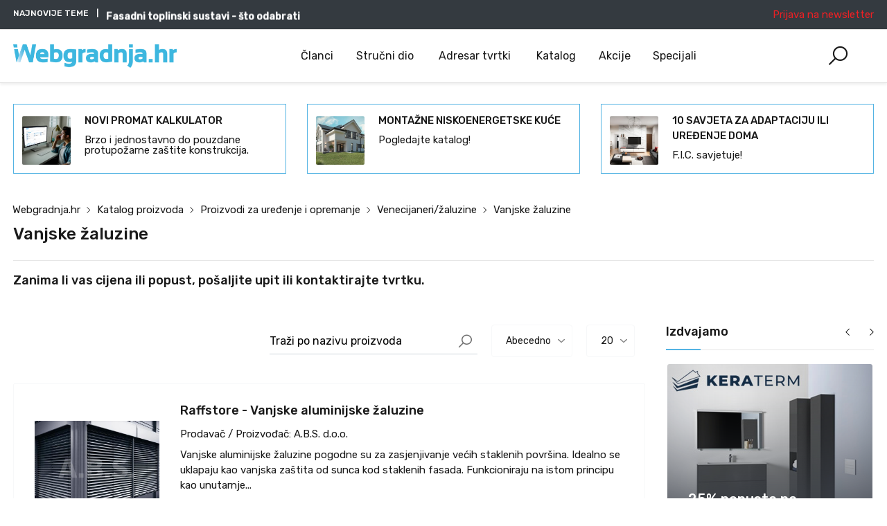

--- FILE ---
content_type: text/html; charset=UTF-8
request_url: https://webgradnja.hr/katalog/vanjske-zaluzine/1382
body_size: 223844
content:
<!DOCTYPE html>
<html lang="hr" data-useragent="Mozilla/5.0 (Macintosh; Intel Mac OS X 10_15_7) AppleWebKit/537.36 (KHTML, like Gecko) Chrome/131.0.0.0 Safari/537.36; ClaudeBot/1.0; +claudebot@anthropic.com)">

<head>
    <base href="https://webgradnja.hr">
    <meta charset="UTF-8">
    <meta name="viewport" content="width=device-width, initial-scale=1.0, minimum-scale=1.0">
    <meta name="csrf-token" content="NI2xqxc2oSFqwMLrQFBGyHfNRl7z5nUXyRcUthkQ">

    <title>Vanjske žaluzine, vanjski venecijaneri &#8226; Katalog | webgradnja.hr</title>
<meta name="description" content="Saznajte tko prodaje i gdje kupiti proizvode iz kategorije &amp;quot;Vanjske žaluzine&amp;quot;.&amp;#8230;">
<link rel="canonical" href="https://webgradnja.hr/katalog/vanjske-zaluzine/1382"/>
<meta name="robots" content="all">
<meta property="og:title" content="Vanjske žaluzine, vanjski venecijaneri &#8226; Katalog" />
<meta property="og:description" content="Saznajte tko prodaje i gdje kupiti proizvode iz kategorije &amp;quot;Vanjske žaluzine&amp;quot;.&amp;#8230;" />
<meta property="og:type" content="category" />
<meta property="og:url" content="https://webgradnja.hr/katalog/vanjske-zaluzine/1382" />

<meta name="twitter:title" content="Vanjske žaluzine, vanjski venecijaneri &#8226; Katalog" />
<meta name="twitter:description" content="Saznajte tko prodaje i gdje kupiti proizvode iz kategorije &amp;quot;Vanjske žaluzine&amp;quot;.&amp;#8230;" />
<meta name="twitter:image" content="" />
<meta name="twitter:site" content="@webgradnja" />
<script type="application/ld+json">{"@context":"https:\/\/schema.org","@type":"Category","name":"Vanjske \u017ealuzine, vanjski venecijaneri &#8226; Katalog","description":"Saznajte tko prodaje i gdje kupiti proizvode iz kategorije &amp;quot;Vanjske \u017ealuzine&amp;quot;.&amp;#8230;"}</script>

    <link href="https://fonts.googleapis.com/css?family=Rubik:300,400,500&display=swap" rel="stylesheet">
    <link rel="stylesheet" href="https://webgradnja.hr/themes/webgradnja/public/css/app.css?v=EVkjIt54PnyxdgiCMFqW">
    <style>
        .list-company-card-inner.bg-gray {
            background: #f2f4f5 !important
        }

        .list-product-card-inner.bg-gray {
            background: #f2f4f5 !important
        }

        .tr-home-slider .carousel-indicators2 li {
            cursor: pointer;
        }
        .landscape-articles .thumbnail img {
    border-radius: 3px;
    height: 100%;
    -o-object-fit: cover;
    object-fit: cover;
    object-position: right top; /* Align image to top-right corner */
    transition: all .2s ease-in-out;
    width: 100%;
}
    </style>
    <link rel="shortcut icon" href="https://webgradnja.hr/storage/logo/favicon.png" type="image/x-icon">

    

    <script>
        window.Nsid = {
            baseUrl: 'https://webgradnja.hr',
            rtl: false,
            gmaps_api_key: 'AIzaSyAyCISTBdXOVy7RCLeUPrx45yffxrafFOI',
            storeName: 'Webgradnja.hr',
            storeLogo: 'https://webgradnja.hr/storage/logo/webgradnja.png',
            loggedIn: false,
            csrfToken: 'NI2xqxc2oSFqwMLrQFBGyHfNRl7z5nUXyRcUthkQ',
            ga: false,
            ga4: true,
            use_ads:true,
            langs: {
                'webgradnja::layout.next': '',
                'webgradnja::layout.prev': '',
                'webgradnja::layout.search_for_products': 'Upiši pojam za pretragu...',
                'webgradnja::layout.all_categories': 'sve kategorije',
                'webgradnja::layout.most_searched': 'Najtraženiji:',
                'webgradnja::layout.search_for_products': 'Upiši pojam za pretragu...',
                'webgradnja::layout.product_suggestions': 'Prijedlozi proizvoda',
                'webgradnja::layout.pages_suggestions': 'Prijedlozi stranica',
                'webgradnja::layout.posts_suggestions': 'Prijedlozi članaka',
                'webgradnja::layout.news_suggestions': 'Prijedlozi novosti/akcije',
                'webgradnja::layout.directory_suggestions': 'Prijedlozi tvrtki',
                'webgradnja::layout.more_results': ':count više rezultata',
                'webgradnja::product_card.out_of_stock': 'Nema na skladištu',
                'webgradnja::product_card.new': 'Novi',
                'webgradnja::product_card.add_to_cart': 'DODAJ U KOŠARICU',
                'webgradnja::product_card.view_options': 'OPCIJE POGLEDA',
                'webgradnja::product_card.compare': 'Usporedite',
                'webgradnja::product_card.wishlist': 'Lista želja',
                'webgradnja::product_card.available': 'Dostupno:',
                'webgradnja::product_card.sold': 'Prodano:',
                'webgradnja::product_card.years': 'Godine',
                'webgradnja::product_card.months': 'Mjeseci',
                'webgradnja::product_card.weeks': 'Tjedni',
                'webgradnja::product_card.days': 'Dana',
                'webgradnja::product_card.hours': 'Sati',
                'webgradnja::product_card.minutes': 'Zapisnik',
                'webgradnja::product_card.seconds': 'Sekunde',
            },
        };
    </script>
    <script async defer crossorigin="anonymous" src="https://connect.facebook.net/en_US/sdk.js#xfbml=1&version=v21.0"></script>
    <meta name="google-site-verification" content="-dNfp3rCRjN7t0VTv6Q5RqVFSM3y6eM5_roSkW79UYw" />
    <meta name="ahrefs-site-verification" content="3e10245cd77137cd3735529bdb6070603d02f3e4e535c7467ac656c819997d07">
        <script>
        Nsid.langs['webgradnja::products.showing_results'] = 'Prikaz :from-:to od :total rezultata';
        Nsid.langs['webgradnja::products.show_more'] = '';
        Nsid.langs['webgradnja::products.show_less'] = '';

    </script>
    <script type="text/javascript">
    var Ziggy = {
        namedRoutes: {"debugbar.openhandler":{"uri":"_debugbar\/open","methods":["GET","HEAD"],"domain":null},"debugbar.clockwork":{"uri":"_debugbar\/clockwork\/{id}","methods":["GET","HEAD"],"domain":null},"debugbar.telescope":{"uri":"_debugbar\/telescope\/{id}","methods":["GET","HEAD"],"domain":null},"debugbar.assets.css":{"uri":"_debugbar\/assets\/stylesheets","methods":["GET","HEAD"],"domain":null},"debugbar.assets.js":{"uri":"_debugbar\/assets\/javascript","methods":["GET","HEAD"],"domain":null},"debugbar.cache.delete":{"uri":"_debugbar\/cache\/{key}\/{tags?}","methods":["DELETE"],"domain":null},"ignition.healthCheck":{"uri":"_ignition\/health-check","methods":["GET","HEAD"],"domain":null},"ignition.executeSolution":{"uri":"_ignition\/execute-solution","methods":["POST"],"domain":null},"ignition.shareReport":{"uri":"_ignition\/share-report","methods":["POST"],"domain":null},"ignition.scripts":{"uri":"_ignition\/scripts\/{script}","methods":["GET","HEAD"],"domain":null},"ignition.styles":{"uri":"_ignition\/styles\/{style}","methods":["GET","HEAD"],"domain":null},"bone.captcha.image":{"uri":"captcha\/image","methods":["GET","HEAD"],"domain":null},"bone.captcha.image.tag":{"uri":"captcha\/image_tag","methods":["GET","HEAD"],"domain":null},"install.pre_installation":{"uri":"install\/pre-installation","methods":["GET","HEAD"],"domain":null},"install.configuration.show":{"uri":"install\/configuration","methods":["GET","HEAD"],"domain":null},"install.configuration.post":{"uri":"install\/configuration","methods":["POST"],"domain":null},"install.complete":{"uri":"install\/complete","methods":["GET","HEAD"],"domain":null},"license.create":{"uri":"license","methods":["GET","HEAD"],"domain":null},"license.store":{"uri":"license","methods":["POST"],"domain":null},"api.admin.assets.zip":{"uri":"api\/assets","methods":["GET","HEAD"],"domain":null},"api.admin.themes.zip":{"uri":"api\/themes","methods":["GET","HEAD"],"domain":null},"api.admin.module.zip":{"uri":"api\/module\/{name}","methods":["GET","HEAD"],"domain":null},"public.android.settings.index":{"uri":"android\/settings","methods":["GET","HEAD"],"domain":null},"blog.all":{"uri":"clanci","methods":["GET","HEAD"],"domain":null},"blog.category.show":{"uri":"clanci\/{category}","methods":["GET","HEAD"],"domain":null},"posts.index":{"uri":"clanci\/posts\/fetch\/data","methods":["GET","HEAD"],"domain":null},"blog.posts.show":{"uri":"clanci\/{slug}\/{id}","methods":["GET","HEAD"],"domain":null},"blog.posts.pregled":{"uri":"clanci\/{slug}\/{id}\/pregled","methods":["GET","HEAD"],"domain":null},"blog.post.preview":{"uri":"clanci\/pregled\/{id}\/iframe","methods":["GET","HEAD"],"domain":null},"blog.posts.comment":{"uri":"clanci\/post\/comment","methods":["POST"],"domain":null},"cad.index":{"uri":"strucni-dio\/cad-detalji","methods":["GET","HEAD"],"domain":null},"cad.company.show":{"uri":"strucni-dio\/cad-detalji\/{company}\/f-{id}","methods":["GET","HEAD"],"domain":null},"cad.category.show":{"uri":"strucni-dio\/cad-detalji\/{category}","methods":["GET","HEAD"],"domain":null},"cad.cads.show":{"uri":"strucni-dio\/cad-detalji\/{slug}\/{id}","methods":["GET","HEAD"],"domain":null},"cad.cad_detail.show":{"uri":"strucni-dio\/cad-detalji\/{cadSlug}\/{slug}\/{id}","methods":["GET","HEAD"],"domain":null},"comment.store":{"uri":"comment","methods":["POST"],"domain":null},"contact.form.store":{"uri":"contact-form","methods":["POST"],"domain":null},"contact.company.store":{"uri":"upit-form","methods":["POST"],"domain":null},"courtexpert.questions.index":{"uri":"strucni-dio\/strucni-savjetnik-zlatko-omerhodzic\/pitanja-i-odgovori","methods":["GET","HEAD"],"domain":null},"courtexpert.category.show":{"uri":"strucni-dio\/strucni-savjetnik-zlatko-omerhodzic\/pitanja-i-odgovori\/{category}","methods":["GET","HEAD"],"domain":null},"courtexpert.questions.show":{"uri":"strucni-dio\/strucni-savjetnik-zlatko-omerhodzic\/pitanja-i-odgovori\/{slug}\/{id}","methods":["GET","HEAD"],"domain":null},"directory.categories.index":{"uri":"adresar2","methods":["GET","HEAD"],"domain":null},"directory.companies.index":{"uri":"adresar","methods":["GET","HEAD"],"domain":null},"directory.categories.companies.index":{"uri":"adresar\/{slug}\/{category_id}\/{page?}","methods":["GET","HEAD"],"domain":null},"companies.index":{"uri":"adresar\/firme","methods":["GET","HEAD"],"domain":null},"directory.companies.show":{"uri":"adresar\/{id}\/{slug}","methods":["GET","HEAD"],"domain":null},"directory.companies.gallery":{"uri":"adresar\/{id}\/{slug}\/galerija","methods":["GET","HEAD"],"domain":null},"directory.companies.posts":{"uri":"adresar\/{id}\/{slug}\/clanci","methods":["GET","HEAD"],"domain":null},"directory.companies.micropage_posts":{"uri":"adresar\/{id}\/{slug}\/webgradnja-home-clanci","methods":["GET","HEAD"],"domain":null},"directory.companies.products":{"uri":"adresar\/{id}\/{slug}\/katalog","methods":["GET","HEAD"],"domain":null},"directory.companies.news":{"uri":"adresar\/{id}\/{slug}\/obavijesti","methods":["GET","HEAD"],"domain":null},"directory.companies.cads":{"uri":"adresar\/{id}\/{slug}\/cad-detalji","methods":["GET","HEAD"],"domain":null},"directory.companies.specifications":{"uri":"adresar\/{id}\/{slug}\/specifikacije","methods":["GET","HEAD"],"domain":null},"directory.companies.lokacije":{"uri":"adresar\/lokacije","methods":["GET","HEAD"],"domain":null},"directory.companies.linkovi":{"uri":"linkovi-partnera","methods":["GET","HEAD"],"domain":null},"directory.companies.phone-report":{"uri":"adresar\/prijava-neispravnog-broja","methods":["POST"],"domain":null},"directory.companies.services":{"uri":"adresar\/{id}\/{slug}\/services","methods":["GET","HEAD"],"domain":null},"directory.application.index":{"uri":"oglasavanje\/online-prijava","methods":["GET","HEAD"],"domain":null},"directory.application.store":{"uri":"oglasavanje\/online-prijava","methods":["POST"],"domain":null},"gallery.category.index":{"uri":"lifestyle\/galerija","methods":["GET","HEAD"],"domain":null},"gallery.category.show":{"uri":"lifestyle\/galerija\/{category}","methods":["GET","HEAD"],"domain":null},"gallery.gallery.show":{"uri":"lifestyle\/galerija\/{slug}\/{id}","methods":["GET","HEAD"],"domain":null},"gallery.image.show":{"uri":"lifestyle\/galerija\/fotografija-{id}","methods":["GET","HEAD"],"domain":null},"gallery.tag.show":{"uri":"lifestyle\/galerija\/tag\/{tag}","methods":["GET","HEAD"],"domain":null},"landing.index":{"uri":"specijali","methods":["GET","HEAD"],"domain":null},"landing.show":{"uri":"specijali\/{slug}","methods":["GET","HEAD"],"domain":null},"landing.pregled":{"uri":"specijali\/{slug}\/pregled","methods":["GET","HEAD"],"domain":null},"api.location.countries.index":{"uri":"api\/location\/countries","methods":["GET","HEAD"],"domain":null},"api.location.countries.find":{"uri":"api\/location\/countries\/{id}\/find","methods":["POST"],"domain":null},"api.location.countries.find-translations":{"uri":"api\/location\/countries\/{id}\/find-translations","methods":["POST"],"domain":null},"api.location.countries.all":{"uri":"api\/location\/countries\/all","methods":["GET","HEAD"],"domain":null},"api.location.countries.store":{"uri":"api\/location\/countries","methods":["POST"],"domain":null},"api.location.countries.update":{"uri":"api\/location\/countries\/{id}\/edit","methods":["PUT"],"domain":null},"api.location.countries.destroy":{"uri":"api\/location\/countries\/{ids?}","methods":["DELETE"],"domain":null},"api.location.provinces.index":{"uri":"api\/location\/provinces","methods":["GET","HEAD"],"domain":null},"api.location.provinces.find":{"uri":"api\/location\/provinces\/{id}\/find","methods":["POST"],"domain":null},"api.location.provinces.find-translations":{"uri":"api\/location\/provinces\/{id}\/find-translations","methods":["POST"],"domain":null},"api.location.provinces.all":{"uri":"api\/location\/provinces\/all","methods":["GET","HEAD"],"domain":null},"api.location.provinces.store":{"uri":"api\/location\/provinces","methods":["POST"],"domain":null},"api.location.provinces.update":{"uri":"api\/location\/provinces\/{id}\/edit","methods":["PUT"],"domain":null},"api.location.provinces.destroy":{"uri":"api\/location\/provinces\/{ids?}","methods":["DELETE"],"domain":null},"api.location.cities.index":{"uri":"api\/location\/cities","methods":["GET","HEAD"],"domain":null},"api.location.cities.find":{"uri":"api\/location\/cities\/{id}\/find","methods":["POST"],"domain":null},"api.location.cities.find-translations":{"uri":"api\/location\/cities\/{id}\/find-translations","methods":["POST"],"domain":null},"api.location.cities.all":{"uri":"api\/location\/cities\/all","methods":["GET","HEAD"],"domain":null},"api.location.cities.store":{"uri":"api\/location\/cities","methods":["POST"],"domain":null},"api.location.cities.update":{"uri":"api\/location\/cities\/{id}\/edit","methods":["PUT"],"domain":null},"api.location.cities.destroy":{"uri":"api\/location\/cities\/{ids?}","methods":["DELETE"],"domain":null},"api.location.geozones.index":{"uri":"api\/location\/geozones","methods":["GET","HEAD"],"domain":null},"api.location.geozones.find":{"uri":"api\/location\/geozones\/{id}\/find","methods":["POST"],"domain":null},"api.location.geozones.find-translations":{"uri":"api\/location\/geozones\/{id}\/find-translations","methods":["POST"],"domain":null},"api.location.geozones.all":{"uri":"api\/location\/geozones\/all","methods":["GET","HEAD"],"domain":null},"api.location.geozones.store":{"uri":"api\/location\/geozones","methods":["POST"],"domain":null},"api.location.geozones.update":{"uri":"api\/location\/geozones\/{id}\/edit","methods":["PUT"],"domain":null},"api.location.geozones.destroy":{"uri":"api\/location\/geozones\/{ids?}","methods":["DELETE"],"domain":null},"api.location.geozonescountries.index":{"uri":"api\/location\/geozonescountries","methods":["GET","HEAD"],"domain":null},"api.location.geozonescountries.find":{"uri":"api\/location\/geozonescountries\/{id}\/find","methods":["POST"],"domain":null},"api.location.geozonescountries.find-translations":{"uri":"api\/location\/geozonescountries\/{id}\/find-translations","methods":["POST"],"domain":null},"api.location.geozonescountries.all":{"uri":"api\/location\/geozonescountries\/all","methods":["GET","HEAD"],"domain":null},"api.location.geozonescountries.store":{"uri":"api\/location\/geozonescountries","methods":["POST"],"domain":null},"api.location.geozonescountries.update":{"uri":"api\/location\/geozonescountries\/{id}\/edit","methods":["PUT"],"domain":null},"api.location.geozonescountries.destroy":{"uri":"api\/location\/geozonescountries\/{ids?}","methods":["DELETE"],"domain":null},"mailerlite.subscriber.store":{"uri":"mailerlite\/subscribe","methods":["POST"],"domain":null},"mailerlite.subscriber.home.store":{"uri":"mailerlite\/subscribe\/home","methods":["POST"],"domain":null},"mailerlite.confirmation.activate":{"uri":"mailerlite\/confirm\/{token}","methods":["GET","HEAD"],"domain":null},"api.media.initialize":{"uri":"api\/media\/initialize","methods":["GET","HEAD"],"domain":null},"api.media.content":{"uri":"api\/media\/content","methods":["GET","HEAD"],"domain":null},"api.media.tree":{"uri":"api\/media\/tree","methods":["GET","HEAD"],"domain":null},"api.media.select-disk":{"uri":"api\/media\/select-disk","methods":["GET","HEAD"],"domain":null},"api.media.upload":{"uri":"api\/media\/upload","methods":["POST"],"domain":null},"api.media.delete":{"uri":"api\/media\/delete","methods":["POST"],"domain":null},"api.media.paste":{"uri":"api\/media\/paste","methods":["POST"],"domain":null},"api.media.rename":{"uri":"api\/media\/rename","methods":["POST"],"domain":null},"api.media.url":{"uri":"api\/media\/url","methods":["GET","HEAD"],"domain":null},"api.media.create-directory":{"uri":"api\/media\/create-directory","methods":["POST"],"domain":null},"api.media.create-file":{"uri":"api\/media\/create-file","methods":["POST"],"domain":null},"api.media.update-file":{"uri":"api\/media\/update-file","methods":["POST"],"domain":null},"api.media.zip":{"uri":"api\/media\/zip","methods":["POST"],"domain":null},"api.media.unzip":{"uri":"api\/media\/unzip","methods":["POST"],"domain":null},"api.media.find-first-by-zone-and-entity":{"uri":"api\/media\/find-first-by-zone-and-entity","methods":["GET","HEAD"],"domain":null},"api.media.get-by-zone-and-entity":{"uri":"api\/media\/get-by-zone-and-entity","methods":["GET","HEAD"],"domain":null},"api.media.find-by-url":{"uri":"api\/media\/find-by-url","methods":["GET","HEAD"],"domain":null},"micropage.index":{"uri":"webgradnja-home","methods":["GET","HEAD"],"domain":null},"micropage.all":{"uri":"webgradnja-home\/kategorije","methods":["GET","HEAD"],"domain":null},"micropage.category.show":{"uri":"webgradnja-home\/kategorija\/{category}","methods":["GET","HEAD"],"domain":null},"micropage.posts.show":{"uri":"webgradnja-home\/clanci\/{slug}\/{id}","methods":["GET","HEAD"],"domain":null},"micropage.posts.pregled":{"uri":"webgradnja-home\/clanci\/{slug}\/{id}\/pregled","methods":["GET","HEAD"],"domain":null},"micropage.post.preview":{"uri":"webgradnja-home\/pregled\/{id}\/iframe","methods":["GET","HEAD"],"domain":null},"news.akcije.category.show":{"uri":"akcije-popusti-i-povoljne-kupnje","methods":["GET","HEAD"],"domain":null},"news.akcije.show":{"uri":"akcije-popusti-i-povoljne-kupnje\/{slug}\/{id}","methods":["GET","HEAD"],"domain":null},"news.novosti.category.show":{"uri":"novosti-dogadaji-predstavljanja","methods":["GET","HEAD"],"domain":null},"news.novosti.arhiva":{"uri":"novosti-dogadaji-predstavljanja\/arhiva","methods":["GET","HEAD"],"domain":null},"news.novosti.show":{"uri":"novosti-dogadaji-predstavljanja\/{slug}\/{id}","methods":["GET","HEAD"],"domain":null},"news.novosti.pregled":{"uri":"novosti-dogadaji-predstavljanja\/{slug}\/{id}\/pregled","methods":["GET","HEAD"],"domain":null},"home":{"uri":"\/","methods":["GET","HEAD"],"domain":null},"errors.404":{"uri":"404","methods":["GET","HEAD"],"domain":null},"products.price.show":{"uri":"products\/{id}\/price","methods":["POST"],"domain":null},"products.index":{"uri":"katalog","methods":["GET","HEAD"],"domain":null},"products.show":{"uri":"katalog\/{id}\/{slug}","methods":["GET","HEAD"],"domain":null},"categories.index":{"uri":"katalog\/kategorije","methods":["GET","HEAD"],"domain":null},"categories.products.index":{"uri":"katalog\/{slug}\/{category_id}\/{page?}","methods":["GET","HEAD"],"domain":null},"product.categories.tree":{"uri":"katalog\/kategorije\/tree\/{id}","methods":["GET","HEAD"],"domain":null},"product.categories.find":{"uri":"katalog\/kategorije\/find\/{id}","methods":["GET","HEAD"],"domain":null},"product.products.report":{"uri":"products\/report-unavailable","methods":["POST"],"domain":null},"api.products.index":{"uri":"api\/shop\/products","methods":["GET","HEAD"],"domain":null},"api.products.create":{"uri":"api\/shop\/products\/create","methods":["GET","HEAD"],"domain":null},"api.products.find":{"uri":"api\/shop\/products\/{id}","methods":["POST"],"domain":null},"api.products.store":{"uri":"api\/shop\/products","methods":["POST"],"domain":null},"api.products.update":{"uri":"api\/shop\/products\/{id}","methods":["PUT"],"domain":null},"api.products.destroy":{"uri":"api\/shop\/products\/{ids}","methods":["DELETE"],"domain":null},"api.products.search":{"uri":"api\/shop\/products\/search","methods":["GET","HEAD"],"domain":null},"searchy.index":{"uri":"pretraga\/rezultati\/{query}","methods":["GET","HEAD"],"domain":null},"searchy.empty":{"uri":"pretraga\/nema-rezultata","methods":["GET","HEAD"],"domain":null},"search.home.index":{"uri":"webgradnja-home\/trazilica","methods":["GET","HEAD"],"domain":null},"slider.index":{"uri":"slider\/{id}","methods":["GET","HEAD"],"domain":null},"slider.slide.index":{"uri":"slider\/slide\/{id}","methods":["GET","HEAD"],"domain":null},"specification.index":{"uri":"specifikacije","methods":["GET","HEAD"],"domain":null},"specification.company.show":{"uri":"specifikacije\/{company}\/{id}","methods":["GET","HEAD"],"domain":null},"specification.filter.show":{"uri":"specifikacije\/{filter}","methods":["GET","HEAD"],"domain":null},"specification.specification.show":{"uri":"specifikacije\/{id}\/{slug}","methods":["GET","HEAD"],"domain":null},"countries.states.index":{"uri":"countries\/{code}\/states","methods":["GET","HEAD"],"domain":null},"tags.index":{"uri":"tagovi\/{tag}","methods":["GET","HEAD"],"domain":null},"api.wgr.positions.index":{"uri":"api\/wgr\/positions","methods":["GET","HEAD"],"domain":null},"api.wgr.positions.find":{"uri":"api\/wgr\/positions\/{id}\/find","methods":["POST"],"domain":null},"api.wgr.positions.find-translations":{"uri":"api\/wgr\/positions\/{id}\/find-translations","methods":["POST"],"domain":null},"api.wgr.positions.all":{"uri":"api\/wgr\/positions\/all","methods":["GET","HEAD"],"domain":null},"api.wgr.positions.store":{"uri":"api\/wgr\/positions","methods":["POST"],"domain":null},"api.wgr.positions.update":{"uri":"api\/wgr\/positions\/{id}\/edit","methods":["PUT"],"domain":null},"api.wgr.positions.destroy":{"uri":"api\/wgr\/positions\/{ids?}","methods":["DELETE"],"domain":null},"webgradnja.featured_category_products.index":{"uri":"webgradnja\/featured-categories\/{categoryNumber}\/products","methods":["GET","HEAD"],"domain":null},"webgradnja.tab_products.index":{"uri":"webgradnja\/tab-products\/sections\/{sectionNumber}\/tabs\/{tabNumber}","methods":["GET","HEAD"],"domain":null},"webgradnja.product_grid.index":{"uri":"webgradnja\/product-grid\/tabs\/{tabNumber}","methods":["GET","HEAD"],"domain":null},"webgradnja.flash_sale_products.index":{"uri":"webgradnja\/flash-sale-products","methods":["GET","HEAD"],"domain":null},"webgradnja.vertical_products.index":{"uri":"webgradnja\/vertical-products\/{columnNumber}","methods":["GET","HEAD"],"domain":null},"webgradnja.newsletter_popup.store":{"uri":"webgradnja\/newsletter-popup","methods":["POST"],"domain":null},"webgradnja.newsletter_popup.destroy":{"uri":"webgradnja\/newsletter-popup","methods":["DELETE"],"domain":null},"webgradnja.cookie_bar.destroy":{"uri":"webgradnja\/cookie-bar","methods":["DELETE"],"domain":null},"api.webgradnja.settings.get":{"uri":"api\/themes\/webgradnja","methods":["GET","HEAD"],"domain":null},"api.webgradnja.settings.update":{"uri":"api\/themes\/webgradnja","methods":["PUT"],"domain":null},"api.webgradnja.sections.get":{"uri":"api\/themes\/webgradnja\/sections","methods":["GET","HEAD"],"domain":null},"api.webgradnja.section.find":{"uri":"api\/themes\/webgradnja\/section\/{section}","methods":["POST"],"domain":null},"passport.authorizations.authorize":{"uri":"oauth\/authorize","methods":["GET","HEAD"],"domain":null},"passport.authorizations.approve":{"uri":"oauth\/authorize","methods":["POST"],"domain":null},"passport.authorizations.deny":{"uri":"oauth\/authorize","methods":["DELETE"],"domain":null},"passport.token":{"uri":"oauth\/token","methods":["POST"],"domain":null},"passport.tokens.index":{"uri":"oauth\/tokens","methods":["GET","HEAD"],"domain":null},"passport.tokens.destroy":{"uri":"oauth\/tokens\/{token_id}","methods":["DELETE"],"domain":null},"passport.token.refresh":{"uri":"oauth\/token\/refresh","methods":["POST"],"domain":null},"passport.clients.index":{"uri":"oauth\/clients","methods":["GET","HEAD"],"domain":null},"passport.clients.store":{"uri":"oauth\/clients","methods":["POST"],"domain":null},"passport.clients.update":{"uri":"oauth\/clients\/{client_id}","methods":["PUT"],"domain":null},"passport.clients.destroy":{"uri":"oauth\/clients\/{client_id}","methods":["DELETE"],"domain":null},"passport.scopes.index":{"uri":"oauth\/scopes","methods":["GET","HEAD"],"domain":null},"passport.personal.tokens.index":{"uri":"oauth\/personal-access-tokens","methods":["GET","HEAD"],"domain":null},"passport.personal.tokens.store":{"uri":"oauth\/personal-access-tokens","methods":["POST"],"domain":null},"passport.personal.tokens.destroy":{"uri":"oauth\/personal-access-tokens\/{token_id}","methods":["DELETE"],"domain":null}},
        baseUrl: 'https://webgradnja.hr/',
        baseProtocol: 'https',
        baseDomain: 'webgradnja.hr',
        basePort: false,
        defaultParameters: []
    };

    !function(e,t){"object"==typeof exports&&"object"==typeof module?module.exports=t():"function"==typeof define&&define.amd?define("route",[],t):"object"==typeof exports?exports.route=t():e.route=t()}(this,function(){return function(e){var t={};function r(n){if(t[n])return t[n].exports;var o=t[n]={i:n,l:!1,exports:{}};return e[n].call(o.exports,o,o.exports,r),o.l=!0,o.exports}return r.m=e,r.c=t,r.d=function(e,t,n){r.o(e,t)||Object.defineProperty(e,t,{enumerable:!0,get:n})},r.r=function(e){"undefined"!=typeof Symbol&&Symbol.toStringTag&&Object.defineProperty(e,Symbol.toStringTag,{value:"Module"}),Object.defineProperty(e,"__esModule",{value:!0})},r.t=function(e,t){if(1&t&&(e=r(e)),8&t)return e;if(4&t&&"object"==typeof e&&e&&e.__esModule)return e;var n=Object.create(null);if(r.r(n),Object.defineProperty(n,"default",{enumerable:!0,value:e}),2&t&&"string"!=typeof e)for(var o in e)r.d(n,o,function(t){return e[t]}.bind(null,o));return n},r.n=function(e){var t=e&&e.__esModule?function(){return e.default}:function(){return e};return r.d(t,"a",t),t},r.o=function(e,t){return Object.prototype.hasOwnProperty.call(e,t)},r.p="",r(r.s=5)}([function(e,t,r){"use strict";var n=Object.prototype.hasOwnProperty,o=Array.isArray,i=function(){for(var e=[],t=0;t<256;++t)e.push("%"+((t<16?"0":"")+t.toString(16)).toUpperCase());return e}(),a=function(e,t){for(var r=t&&t.plainObjects?Object.create(null):{},n=0;n<e.length;++n)void 0!==e[n]&&(r[n]=e[n]);return r};e.exports={arrayToObject:a,assign:function(e,t){return Object.keys(t).reduce(function(e,r){return e[r]=t[r],e},e)},combine:function(e,t){return[].concat(e,t)},compact:function(e){for(var t=[{obj:{o:e},prop:"o"}],r=[],n=0;n<t.length;++n)for(var i=t[n],a=i.obj[i.prop],u=Object.keys(a),c=0;c<u.length;++c){var l=u[c],s=a[l];"object"==typeof s&&null!==s&&-1===r.indexOf(s)&&(t.push({obj:a,prop:l}),r.push(s))}return function(e){for(;e.length>1;){var t=e.pop(),r=t.obj[t.prop];if(o(r)){for(var n=[],i=0;i<r.length;++i)void 0!==r[i]&&n.push(r[i]);t.obj[t.prop]=n}}}(t),e},decode:function(e,t,r){var n=e.replace(/\+/g," ");if("iso-8859-1"===r)return n.replace(/%[0-9a-f]{2}/gi,unescape);try{return decodeURIComponent(n)}catch(e){return n}},encode:function(e,t,r){if(0===e.length)return e;var n=e;if("symbol"==typeof e?n=Symbol.prototype.toString.call(e):"string"!=typeof e&&(n=String(e)),"iso-8859-1"===r)return escape(n).replace(/%u[0-9a-f]{4}/gi,function(e){return"%26%23"+parseInt(e.slice(2),16)+"%3B"});for(var o="",a=0;a<n.length;++a){var u=n.charCodeAt(a);45===u||46===u||95===u||126===u||u>=48&&u<=57||u>=65&&u<=90||u>=97&&u<=122?o+=n.charAt(a):u<128?o+=i[u]:u<2048?o+=i[192|u>>6]+i[128|63&u]:u<55296||u>=57344?o+=i[224|u>>12]+i[128|u>>6&63]+i[128|63&u]:(a+=1,u=65536+((1023&u)<<10|1023&n.charCodeAt(a)),o+=i[240|u>>18]+i[128|u>>12&63]+i[128|u>>6&63]+i[128|63&u])}return o},isBuffer:function(e){return!(!e||"object"!=typeof e||!(e.constructor&&e.constructor.isBuffer&&e.constructor.isBuffer(e)))},isRegExp:function(e){return"[object RegExp]"===Object.prototype.toString.call(e)},merge:function e(t,r,i){if(!r)return t;if("object"!=typeof r){if(o(t))t.push(r);else{if(!t||"object"!=typeof t)return[t,r];(i&&(i.plainObjects||i.allowPrototypes)||!n.call(Object.prototype,r))&&(t[r]=!0)}return t}if(!t||"object"!=typeof t)return[t].concat(r);var u=t;return o(t)&&!o(r)&&(u=a(t,i)),o(t)&&o(r)?(r.forEach(function(r,o){if(n.call(t,o)){var a=t[o];a&&"object"==typeof a&&r&&"object"==typeof r?t[o]=e(a,r,i):t.push(r)}else t[o]=r}),t):Object.keys(r).reduce(function(t,o){var a=r[o];return n.call(t,o)?t[o]=e(t[o],a,i):t[o]=a,t},u)}}},function(e,t,r){"use strict";var n=String.prototype.replace,o=/%20/g,i=r(0),a={RFC1738:"RFC1738",RFC3986:"RFC3986"};e.exports=i.assign({default:a.RFC3986,formatters:{RFC1738:function(e){return n.call(e,o,"+")},RFC3986:function(e){return String(e)}}},a)},function(e,t,r){"use strict";var n=r(3),o=r(4),i=r(1);e.exports={formats:i,parse:o,stringify:n}},function(e,t,r){"use strict";var n=r(0),o=r(1),i=Object.prototype.hasOwnProperty,a={brackets:function(e){return e+"[]"},comma:"comma",indices:function(e,t){return e+"["+t+"]"},repeat:function(e){return e}},u=Array.isArray,c=Array.prototype.push,l=function(e,t){c.apply(e,u(t)?t:[t])},s=Date.prototype.toISOString,f=o.default,p={addQueryPrefix:!1,allowDots:!1,charset:"utf-8",charsetSentinel:!1,delimiter:"&",encode:!0,encoder:n.encode,encodeValuesOnly:!1,format:f,formatter:o.formatters[f],indices:!1,serializeDate:function(e){return s.call(e)},skipNulls:!1,strictNullHandling:!1},d=function e(t,r,o,i,a,c,s,f,d,y,h,m,b){var g,v=t;if("function"==typeof s?v=s(r,v):v instanceof Date?v=y(v):"comma"===o&&u(v)&&(v=v.join(",")),null===v){if(i)return c&&!m?c(r,p.encoder,b):r;v=""}if("string"==typeof(g=v)||"number"==typeof g||"boolean"==typeof g||"symbol"==typeof g||"bigint"==typeof g||n.isBuffer(v))return c?[h(m?r:c(r,p.encoder,b))+"="+h(c(v,p.encoder,b))]:[h(r)+"="+h(String(v))];var O,w=[];if(void 0===v)return w;if(u(s))O=s;else{var j=Object.keys(v);O=f?j.sort(f):j}for(var P=0;P<O.length;++P){var x=O[P];a&&null===v[x]||(u(v)?l(w,e(v[x],"function"==typeof o?o(r,x):r,o,i,a,c,s,f,d,y,h,m,b)):l(w,e(v[x],r+(d?"."+x:"["+x+"]"),o,i,a,c,s,f,d,y,h,m,b)))}return w};e.exports=function(e,t){var r,n=e,c=function(e){if(!e)return p;if(null!==e.encoder&&void 0!==e.encoder&&"function"!=typeof e.encoder)throw new TypeError("Encoder has to be a function.");var t=e.charset||p.charset;if(void 0!==e.charset&&"utf-8"!==e.charset&&"iso-8859-1"!==e.charset)throw new TypeError("The charset option must be either utf-8, iso-8859-1, or undefined");var r=o.default;if(void 0!==e.format){if(!i.call(o.formatters,e.format))throw new TypeError("Unknown format option provided.");r=e.format}var n=o.formatters[r],a=p.filter;return("function"==typeof e.filter||u(e.filter))&&(a=e.filter),{addQueryPrefix:"boolean"==typeof e.addQueryPrefix?e.addQueryPrefix:p.addQueryPrefix,allowDots:void 0===e.allowDots?p.allowDots:!!e.allowDots,charset:t,charsetSentinel:"boolean"==typeof e.charsetSentinel?e.charsetSentinel:p.charsetSentinel,delimiter:void 0===e.delimiter?p.delimiter:e.delimiter,encode:"boolean"==typeof e.encode?e.encode:p.encode,encoder:"function"==typeof e.encoder?e.encoder:p.encoder,encodeValuesOnly:"boolean"==typeof e.encodeValuesOnly?e.encodeValuesOnly:p.encodeValuesOnly,filter:a,formatter:n,serializeDate:"function"==typeof e.serializeDate?e.serializeDate:p.serializeDate,skipNulls:"boolean"==typeof e.skipNulls?e.skipNulls:p.skipNulls,sort:"function"==typeof e.sort?e.sort:null,strictNullHandling:"boolean"==typeof e.strictNullHandling?e.strictNullHandling:p.strictNullHandling}}(t);"function"==typeof c.filter?n=(0,c.filter)("",n):u(c.filter)&&(r=c.filter);var s,f=[];if("object"!=typeof n||null===n)return"";s=t&&t.arrayFormat in a?t.arrayFormat:t&&"indices"in t?t.indices?"indices":"repeat":"indices";var y=a[s];r||(r=Object.keys(n)),c.sort&&r.sort(c.sort);for(var h=0;h<r.length;++h){var m=r[h];c.skipNulls&&null===n[m]||l(f,d(n[m],m,y,c.strictNullHandling,c.skipNulls,c.encode?c.encoder:null,c.filter,c.sort,c.allowDots,c.serializeDate,c.formatter,c.encodeValuesOnly,c.charset))}var b=f.join(c.delimiter),g=!0===c.addQueryPrefix?"?":"";return c.charsetSentinel&&("iso-8859-1"===c.charset?g+="utf8=%26%2310003%3B&":g+="utf8=%E2%9C%93&"),b.length>0?g+b:""}},function(e,t,r){"use strict";var n=r(0),o=Object.prototype.hasOwnProperty,i={allowDots:!1,allowPrototypes:!1,arrayLimit:20,charset:"utf-8",charsetSentinel:!1,comma:!1,decoder:n.decode,delimiter:"&",depth:5,ignoreQueryPrefix:!1,interpretNumericEntities:!1,parameterLimit:1e3,parseArrays:!0,plainObjects:!1,strictNullHandling:!1},a=function(e){return e.replace(/&#(\d+);/g,function(e,t){return String.fromCharCode(parseInt(t,10))})},u=function(e,t,r){if(e){var n=r.allowDots?e.replace(/\.([^.[]+)/g,"[$1]"):e,i=/(\[[^[\]]*])/g,a=r.depth>0&&/(\[[^[\]]*])/.exec(n),u=a?n.slice(0,a.index):n,c=[];if(u){if(!r.plainObjects&&o.call(Object.prototype,u)&&!r.allowPrototypes)return;c.push(u)}for(var l=0;r.depth>0&&null!==(a=i.exec(n))&&l<r.depth;){if(l+=1,!r.plainObjects&&o.call(Object.prototype,a[1].slice(1,-1))&&!r.allowPrototypes)return;c.push(a[1])}return a&&c.push("["+n.slice(a.index)+"]"),function(e,t,r){for(var n=t,o=e.length-1;o>=0;--o){var i,a=e[o];if("[]"===a&&r.parseArrays)i=[].concat(n);else{i=r.plainObjects?Object.create(null):{};var u="["===a.charAt(0)&&"]"===a.charAt(a.length-1)?a.slice(1,-1):a,c=parseInt(u,10);r.parseArrays||""!==u?!isNaN(c)&&a!==u&&String(c)===u&&c>=0&&r.parseArrays&&c<=r.arrayLimit?(i=[])[c]=n:i[u]=n:i={0:n}}n=i}return n}(c,t,r)}};e.exports=function(e,t){var r=function(e){if(!e)return i;if(null!==e.decoder&&void 0!==e.decoder&&"function"!=typeof e.decoder)throw new TypeError("Decoder has to be a function.");if(void 0!==e.charset&&"utf-8"!==e.charset&&"iso-8859-1"!==e.charset)throw new Error("The charset option must be either utf-8, iso-8859-1, or undefined");var t=void 0===e.charset?i.charset:e.charset;return{allowDots:void 0===e.allowDots?i.allowDots:!!e.allowDots,allowPrototypes:"boolean"==typeof e.allowPrototypes?e.allowPrototypes:i.allowPrototypes,arrayLimit:"number"==typeof e.arrayLimit?e.arrayLimit:i.arrayLimit,charset:t,charsetSentinel:"boolean"==typeof e.charsetSentinel?e.charsetSentinel:i.charsetSentinel,comma:"boolean"==typeof e.comma?e.comma:i.comma,decoder:"function"==typeof e.decoder?e.decoder:i.decoder,delimiter:"string"==typeof e.delimiter||n.isRegExp(e.delimiter)?e.delimiter:i.delimiter,depth:"number"==typeof e.depth||!1===e.depth?+e.depth:i.depth,ignoreQueryPrefix:!0===e.ignoreQueryPrefix,interpretNumericEntities:"boolean"==typeof e.interpretNumericEntities?e.interpretNumericEntities:i.interpretNumericEntities,parameterLimit:"number"==typeof e.parameterLimit?e.parameterLimit:i.parameterLimit,parseArrays:!1!==e.parseArrays,plainObjects:"boolean"==typeof e.plainObjects?e.plainObjects:i.plainObjects,strictNullHandling:"boolean"==typeof e.strictNullHandling?e.strictNullHandling:i.strictNullHandling}}(t);if(""===e||null==e)return r.plainObjects?Object.create(null):{};for(var c="string"==typeof e?function(e,t){var r,u={},c=t.ignoreQueryPrefix?e.replace(/^\?/,""):e,l=t.parameterLimit===1/0?void 0:t.parameterLimit,s=c.split(t.delimiter,l),f=-1,p=t.charset;if(t.charsetSentinel)for(r=0;r<s.length;++r)0===s[r].indexOf("utf8=")&&("utf8=%E2%9C%93"===s[r]?p="utf-8":"utf8=%26%2310003%3B"===s[r]&&(p="iso-8859-1"),f=r,r=s.length);for(r=0;r<s.length;++r)if(r!==f){var d,y,h=s[r],m=h.indexOf("]="),b=-1===m?h.indexOf("="):m+1;-1===b?(d=t.decoder(h,i.decoder,p),y=t.strictNullHandling?null:""):(d=t.decoder(h.slice(0,b),i.decoder,p),y=t.decoder(h.slice(b+1),i.decoder,p)),y&&t.interpretNumericEntities&&"iso-8859-1"===p&&(y=a(y)),y&&t.comma&&y.indexOf(",")>-1&&(y=y.split(",")),o.call(u,d)?u[d]=n.combine(u[d],y):u[d]=y}return u}(e,r):e,l=r.plainObjects?Object.create(null):{},s=Object.keys(c),f=0;f<s.length;++f){var p=s[f],d=u(p,c[p],r);l=n.merge(l,d,r)}return n.compact(l)}},function(e,t,r){"use strict";function n(e,t){for(var r=0;r<t.length;r++){var n=t[r];n.enumerable=n.enumerable||!1,n.configurable=!0,"value"in n&&(n.writable=!0),Object.defineProperty(e,n.key,n)}}r.r(t);var o=function(){function e(t,r,n){if(function(e,t){if(!(e instanceof t))throw new TypeError("Cannot call a class as a function")}(this,e),this.name=t,this.ziggy=n,this.route=this.ziggy.namedRoutes[this.name],void 0===this.name)throw new Error("Ziggy Error: You must provide a route name");if(void 0===this.route)throw new Error("Ziggy Error: route '".concat(this.name,"' is not found in the route list"));this.absolute=void 0===r||r,this.domain=this.setDomain(),this.path=this.route.uri.replace(/^\//,"")}var t,r;return t=e,(r=[{key:"setDomain",value:function(){if(!this.absolute)return"/";if(!this.route.domain)return this.ziggy.baseUrl.replace(/\/?$/,"/");var e=(this.route.domain||this.ziggy.baseDomain).replace(/\/+$/,"");return this.ziggy.basePort&&e.replace(/\/+$/,"")===this.ziggy.baseDomain.replace(/\/+$/,"")&&(e=this.ziggy.baseDomain+":"+this.ziggy.basePort),this.ziggy.baseProtocol+"://"+e+"/"}},{key:"construct",value:function(){return this.domain+this.path}}])&&n(t.prototype,r),e}(),i=r(2);function a(){return(a=Object.assign||function(e){for(var t=1;t<arguments.length;t++){var r=arguments[t];for(var n in r)Object.prototype.hasOwnProperty.call(r,n)&&(e[n]=r[n])}return e}).apply(this,arguments)}function u(e){return(u="function"==typeof Symbol&&"symbol"==typeof Symbol.iterator?function(e){return typeof e}:function(e){return e&&"function"==typeof Symbol&&e.constructor===Symbol&&e!==Symbol.prototype?"symbol":typeof e})(e)}function c(e,t){for(var r=0;r<t.length;r++){var n=t[r];n.enumerable=n.enumerable||!1,n.configurable=!0,"value"in n&&(n.writable=!0),Object.defineProperty(e,n.key,n)}}function l(e){var t="function"==typeof Map?new Map:void 0;return(l=function(e){if(null===e||(r=e,-1===Function.toString.call(r).indexOf("[native code]")))return e;var r;if("function"!=typeof e)throw new TypeError("Super expression must either be null or a function");if(void 0!==t){if(t.has(e))return t.get(e);t.set(e,n)}function n(){return function(e,t,r){return(function(){if("undefined"==typeof Reflect||!Reflect.construct)return!1;if(Reflect.construct.sham)return!1;if("function"==typeof Proxy)return!0;try{return Date.prototype.toString.call(Reflect.construct(Date,[],function(){})),!0}catch(e){return!1}}()?Reflect.construct:function(e,t,r){var n=[null];n.push.apply(n,t);var o=new(Function.bind.apply(e,n));return r&&s(o,r.prototype),o}).apply(null,arguments)}(e,arguments,f(this).constructor)}return n.prototype=Object.create(e.prototype,{constructor:{value:n,enumerable:!1,writable:!0,configurable:!0}}),s(n,e)})(e)}function s(e,t){return(s=Object.setPrototypeOf||function(e,t){return e.__proto__=t,e})(e,t)}function f(e){return(f=Object.setPrototypeOf?Object.getPrototypeOf:function(e){return e.__proto__||Object.getPrototypeOf(e)})(e)}r.d(t,"default",function(){return d});var p=function(e){function t(e,r,n){var i,a=arguments.length>3&&void 0!==arguments[3]?arguments[3]:null;return function(e,t){if(!(e instanceof t))throw new TypeError("Cannot call a class as a function")}(this,t),(i=function(e,t){return!t||"object"!==u(t)&&"function"!=typeof t?function(e){if(void 0===e)throw new ReferenceError("this hasn't been initialised - super() hasn't been called");return e}(e):t}(this,f(t).call(this))).name=e,i.absolute=n,i.ziggy=a||Ziggy,i.urlBuilder=i.name?new o(e,n,i.ziggy):null,i.template=i.urlBuilder?i.urlBuilder.construct():"",i.urlParams=i.normalizeParams(r),i.queryParams={},i.hydrated="",i}var r,n;return function(e,t){if("function"!=typeof t&&null!==t)throw new TypeError("Super expression must either be null or a function");e.prototype=Object.create(t&&t.prototype,{constructor:{value:e,writable:!0,configurable:!0}}),t&&s(e,t)}(t,l(String)),r=t,(n=[{key:"normalizeParams",value:function(e){return void 0===e?{}:((e="object"!==u(e)?[e]:e).hasOwnProperty("id")&&-1==this.template.indexOf("{id}")&&(e=[e.id]),this.numericParamIndices=Array.isArray(e),a({},e))}},{key:"with",value:function(e){return this.urlParams=this.normalizeParams(e),this}},{key:"withQuery",value:function(e){return a(this.queryParams,e),this}},{key:"hydrateUrl",value:function(){var e=this;if(this.hydrated)return this.hydrated;var t=this.template.replace(/{([^}]+)}/gi,function(t,r){var n,o,i=e.trimParam(t);if(e.ziggy.defaultParameters.hasOwnProperty(i)&&(n=e.ziggy.defaultParameters[i]),n&&!e.urlParams[i])return delete e.urlParams[i],n;if(e.numericParamIndices?(e.urlParams=Object.values(e.urlParams),o=e.urlParams.shift()):(o=e.urlParams[i],delete e.urlParams[i]),void 0===o){if(-1===t.indexOf("?"))throw new Error("Ziggy Error: '"+i+"' key is required for route '"+e.name+"'");return""}return o.id?encodeURIComponent(o.id):encodeURIComponent(o)});return null!=this.urlBuilder&&""!==this.urlBuilder.path&&(t=t.replace(/\/+$/,"")),this.hydrated=t,this.hydrated}},{key:"matchUrl",value:function(){var e=window.location.hostname+(window.location.port?":"+window.location.port:"")+window.location.pathname,t=this.template.replace(/(\/\{[^\}]*\?\})/g,"/").replace(/(\{[^\}]*\})/gi,"[^/?]+").replace(/\/?$/,"").split("://")[1],r=this.template.replace(/(\{[^\}]*\})/gi,"[^/?]+").split("://")[1],n=e.replace(/\/?$/,"/"),o=new RegExp("^"+r+"/$").test(n),i=new RegExp("^"+t+"/$").test(n);return o||i}},{key:"constructQuery",value:function(){if(0===Object.keys(this.queryParams).length&&0===Object.keys(this.urlParams).length)return"";var e=a(this.urlParams,this.queryParams);return Object(i.stringify)(e,{encodeValuesOnly:!0,skipNulls:!0,addQueryPrefix:!0,arrayFormat:"indices"})}},{key:"current",value:function(){var e=this,r=arguments.length>0&&void 0!==arguments[0]?arguments[0]:null,n=Object.keys(this.ziggy.namedRoutes),o=n.filter(function(r){return-1!==e.ziggy.namedRoutes[r].methods.indexOf("GET")&&new t(r,void 0,void 0,e.ziggy).matchUrl()})[0];if(r){var i=new RegExp("^"+r.replace("*",".*").replace(".",".")+"$","i");return i.test(o)}return o}},{key:"check",value:function(e){return Object.keys(this.ziggy.namedRoutes).includes(e)}},{key:"extractParams",value:function(e,t,r){var n=this,o=e.split(r);return t.split(r).reduce(function(e,t,r){return 0===t.indexOf("{")&&-1!==t.indexOf("}")&&o[r]?a(e,(i={},u=n.trimParam(t),c=o[r],u in i?Object.defineProperty(i,u,{value:c,enumerable:!0,configurable:!0,writable:!0}):i[u]=c,i)):e;var i,u,c},{})}},{key:"parse",value:function(){this.return=this.hydrateUrl()+this.constructQuery()}},{key:"url",value:function(){return this.parse(),this.return}},{key:"toString",value:function(){return this.url()}},{key:"trimParam",value:function(e){return e.replace(/{|}|\?/g,"")}},{key:"valueOf",value:function(){return this.url()}},{key:"params",get:function(){var e=this.ziggy.namedRoutes[this.current()];return a(this.extractParams(window.location.hostname,e.domain||"","."),this.extractParams(window.location.pathname.slice(1),e.uri,"/"))}}])&&c(r.prototype,n),t}();function d(e,t,r,n){return new p(e,t,r,n)}}]).default});
</script>
    
    <!-- Meta Pixel Code -->
    <script>
        ! function(f, b, e, v, n, t, s) {
            if (f.fbq) return;
            n = f.fbq = function() {
                n.callMethod ?
                    n.callMethod.apply(n, arguments) : n.queue.push(arguments)
            };
            if (!f._fbq) f._fbq = n;
            n.push = n;
            n.loaded = !0;
            n.version = '2.0';
            n.queue = [];
            t = b.createElement(e);
            t.async = !0;
            t.src = v;
            s = b.getElementsByTagName(e)[0];
            s.parentNode.insertBefore(t, s)
        }(window, document, 'script',
            'https://connect.facebook.net/en_US/fbevents.js');
        fbq('init', '510342395770111');
        fbq('track', 'PageView');
    </script>
    <noscript><img height="1" width="1" style="display:none"
            src="https://www.facebook.com/tr?id=510342395770111&ev=PageView&noscript=1" /></noscript>
    <!-- End Meta Pixel Code -->

                        <!-- Global site tag (gtag.js) - Google Analytics -->
            <script async src="https://www.googletagmanager.com/gtag/js?id=G-8LLFWP2D0D"></script>
            <script>
                window.dataLayer = window.dataLayer || [];

                function gtag() {
                    window.dataLayer.push(arguments);
                }
                gtag('js', new Date());
                gtag('config', 'G-8LLFWP2D0D');
            </script>
            <script>
                (function(i, s, o, g, r, a, m) {
                    i['GoogleAnalyticsObject'] = r;
                    i[r] = i[r] || function() {
                        (i[r].q = i[r].q || []).push(arguments)
                    }, i[r].l = 1 * new Date();
                    a = s.createElement(o),
                        m = s.getElementsByTagName(o)[0];
                    a.async = 1;
                    a.src = g;
                    m.parentNode.insertBefore(a, m)
                })(window, document, 'script', '//www.google-analytics.com/analytics.js', 'ga');
                ga('create', 'UA-1438169-1', 'auto');
                ga('send', 'pageview');
            </script>
                <style>
        .kontakt-paket--gumbi ul {
            padding-left: 0 !important;
        }
    </style>
</head>

<body class="page-template ltr" data-theme-color="#53B3E3"
    style="--color-primary: #53B3E3;
            --color-primary-hover: #30a3dd;
            --color-primary-transparent: rgba(83, 179, 227, 0.8);
            --color-primary-transparent-lite: rgba(83, 179, 227, 0.3);">
    <div id="fb-root"></div>

    <div class="wrapper" id="app">
        <div class="scroll-progress primary-bg" style="width: 0%;"></div>
        <div class="scrollup">
            <svg class="progress-circle" width="100%" height="100%" viewBox="-2 -2 104 104">
                <path d="M50,1 a49,49 0 0,1 0,98 a49,49 0 0,1 0,-98"></path>
            </svg>
        </div>
        <vue-confirm-dialog></vue-confirm-dialog>
        
        <newsletter-popup inline-template group="105690793" type="mailerlite" timeout="30000">
        <div class="modal newsletter-wrap fade">
            <div class="modal-dialog modal-dialog-centered">
                <div class="modal-content">
                    <div class="modal-body">
                        <div class="newsletter-inner">
                            <div class="newsletter-left">
                                <template v-if="!subscribed">
                                    <span class="title">
                                        Prijavite se na naš besplatni newsletter
                                    </span>

                                    <p class="sub-title">
                                        Savjeti za gradnju, ideje za uređenje doma i vrta, akcijske ponude.
                                    </p>

                                    <form @submit.prevent="subscribe" class="newsletter-form">
                                        <div class="form-group">
                                            <input type="text" v-model="email" class="form-control"
                                                placeholder="Upišite svoju e-mail adresu">

                                            <span class="error-message" v-if="error" v-text="error"></span>

                                            <button class="btn btn-primary btn-subscribe" v-if="subscribed">
                                                <i class="las la-check"></i>
                                                Prijavljeni ste!
                                            </button>

                                            <button class="btn btn-primary btn-subscribe"
                                                :class="{ 'btn-loading': subscribing }" v-else>
                                                Prijavi se
                                            </button>
                                        </div>

                                        <span class="error-message" v-if="error" v-text="error"></span>
                                    </form>

                                    <div class="toggle-inline-wrapper">
                                        <div class="form-group">
                                            <div class="toggle-switch toggle-switch--primary">
                                                <input type="checkbox" class="toggle-switch__checkbox"
                                                    v-model="disable_popup">
                                                <i class="toggle-switch__helper"></i>
                                            </div>
                                        </div>
                                    </div>
                                    <div class="toggle-inline-wrapper">
                                        <span
                                        class="ml-1 font-weight-bold">Ne prikazuj više ovaj skočni prozor
                                    </span>
                                    </div>
                                </template>
                                <template v-show="subscribed" v-if="subscribed" style="display:none">
                                    <section class="order-complete-wrap mt-0">
                                        <div class="container">
                                            <div class="order-complete-wrap-inner">
                                                <div class="order-complete">
                                                    <svg class="checkmark" xmlns="http://www.w3.org/2000/svg"
                                                        viewBox="0 0 52 52">
                                                        <circle class="checkmark-circle" cx="26" cy="26" r="25"
                                                            fill="none" />
                                                        <path class="checkmark-check" fill="none"
                                                            d="M14.1 27.2l7.1 7.2 16.7-16.8" />
                                                    </svg>
                                                    <span class="h4">Uspješna prijava na newsletter Webgradnja.hr!</span>
                                                    <span class="my-2">Na e-mail: {{ email }} poslana Vam je poveznica za potvrdu prijave.
                                                    </span>
                                                </div>
                                            </div>
                                        </div>
                                </template>
                        </div>

                        <div class="newsletter-right" style="background-image: url(/storage/ostalo/newsletter.png)">
                        </div>

                        <button type="button" class="close" data-dismiss="modal">
                            <i class="las la-times"></i>
                        </button>
                    </div>
                </div>
            </div>
        </div>
        </div>
    </newsletter-popup>
        <aside class="sidebar-menu-wrap">
    <div class="sidebar-menu-header">
        <h4>Navigacija</h4>

        <div class="sidebar-menu-close">
            <i class="las la-times"></i>
        </div>
    </div>

   

        <div id="main-menu" class="tab-pane active">
            <ul class="list-inline sidebar-menu">
            <li class="dropdown multi-level">
                        <a href="/clanci" class="menu-item" target="_self">
                                Članci
            </a>
                                        <ul class="list-inline">
                        <li class="dropdown sub-menu">
                                <span>
                    SAVJETI I IDEJE
                    </span>
                                                    <ul class="list-inline">
                        <li class="">
                                <a href="https://webgradnja.hr/clanci/korisni-savjeti-ideje-rjesenja" target="_self">
                    Ideje i rješenja
                </a>
                                            </li>
                                <li class="">
                                <a href="https://webgradnja.hr/clanci/strucni-savjeti-uradi-sam" target="_self">
                    Uradi sam
                </a>
                                            </li>
                                <li class="">
                                <a href="https://webgradnja.hr/clanci/korisni-savjeti-za-nekretnine" target="_self">
                    Korisni savjeti za nekretnine
                </a>
                                            </li>
                                <li class="">
                                <a href="https://webgradnja.hr/clanci/prakticni-savjeti" target="_self">
                    Praktični savjeti
                </a>
                                            </li>
            </ul>
                            </li>
                                <li class="dropdown sub-menu">
                                <span>
                    GRADNJA
                    </span>
                                                    <ul class="list-inline">
                        <li class="">
                                <a href="https://webgradnja.hr/clanci/energetski-ucinkovita-gradnja" target="_self">
                    Energetski učinkovita gradnja
                </a>
                                            </li>
                                <li class="">
                                <a href="https://webgradnja.hr/clanci/projekti-kuca" target="_self">
                    Projekti kuća
                </a>
                                            </li>
                                <li class="">
                                <a href="https://webgradnja.hr/clanci/vodic-za-montazne-kuce" target="_self">
                    Vodič za montažne kuće
                </a>
                                            </li>
                                <li class="">
                                <a href="https://webgradnja.hr/clanci/savjeti-ideje-i-rjesenja-za-grijanje" target="_self">
                    Grijanje
                </a>
                                            </li>
            </ul>
                            </li>
                                <li class="dropdown sub-menu">
                                <span>
                    UREĐENJE INTERIJERA
                    </span>
                                                    <ul class="list-inline">
                        <li class="">
                                <a href="https://webgradnja.hr/clanci/projekt-renovacije-dotrajale-kupaonice" target="_self">
                    Renovacija kupaonice
                </a>
                                            </li>
                                <li class="">
                                <a href="https://webgradnja.hr/clanci/savjeti-za-uredenje-interijera" target="_self">
                    Savjeti za uređenje
                </a>
                                            </li>
                                <li class="">
                                <a href="https://webgradnja.hr/clanci/projekti-adaptacije-interijera" target="_self">
                    Projekti adaptacije interijera
                </a>
                                            </li>
                                <li class="">
                                <a href="https://webgradnja.hr/clanci/projekt-uredenja-jednoiposobnog-stana-38m2" target="_self">
                    Renovacija stana
                </a>
                                            </li>
            </ul>
                            </li>
                                <li class="dropdown sub-menu">
                                <span>
                    EKSTERIJERI
                    </span>
                                                    <ul class="list-inline">
                        <li class="">
                                <a href="https://webgradnja.hr/clanci/uredenje-eksterijera" target="_self">
                    Uređenje eksterijera
                </a>
                                            </li>
                                <li class="">
                                <a href="https://webgradnja.hr/clanci/strucni-savjeti-za-balkone-i-terase" target="_self">
                    Balkoni i terase
                </a>
                                            </li>
                                <li class="">
                                <a href="https://webgradnja.hr/clanci/savjeti-rjesenja-i-ideje-za-uredenje-vrtova-i-okolisa" target="_self">
                    Vrtovi
                </a>
                                            </li>
                                <li class="">
                                <a href="https://webgradnja.hr/clanci/savjeti-ideje-i-rjesenja-za-ograde" target="_self">
                    Ograde
                </a>
                                            </li>
            </ul>
                            </li>
            </ul>
                    </li>
            <li class="dropdown multi-level">
                        <a href="/clanci/strucni-clanci" class="menu-item" target="_self">
                                Stručni dio
            </a>
                                        <ul class="list-inline">
                        <li class="">
                                <a href="/strucni-dio/cad-detalji" target="_self">
                    CAD detalji
                </a>
                                            </li>
                                <li class="">
                                <a href="/specifikacije" target="_self">
                    Tehničke specifikacije materijala
                </a>
                                            </li>
                                <li class="">
                                <a href="https://webgradnja.hr/clanci/strucni-clanci" target="_self">
                    Stručni članci
                </a>
                                            </li>
                                <li class="">
                                <a href="https://webgradnja.hr/strucni-savjetnik-zlatko-omerhodzic" target="_self">
                    Stručni savjetnik
                </a>
                                            </li>
            </ul>
                    </li>
            <li class="dropdown multi-level">
                        <a href="/adresar" class="menu-item" target="_self">
                                Adresar tvrtki
            </a>
                                        <ul class="list-inline">
                                        <li>
        <a href="https://webgradnja.hr/adresar/projekti-usluge-nekretnine/1" target="_self">
            Projekti, usluge, nekretnine
        </a>
    </li>
    <li>
        <a href="https://webgradnja.hr/adresar/radovi-i-majstori/2" target="_self">
            Radovi i majstori
        </a>
    </li>
    <li>
        <a href="https://webgradnja.hr/adresar/materijali-i-proizvodi/3" target="_self">
            Materijali i proizvodi
        </a>
    </li>
    <li>
        <a href="https://webgradnja.hr/adresar/objekti-i-montazni-objekti/4" target="_self">
            Objekti i montažni objekti
        </a>
    </li>

                                                            <li>
        <a href="https://webgradnja.hr/adresar/strojevi-uredaji-alati-i-sredstva/5" target="_self">
            Strojevi, uređaji, alati i sredstva
        </a>
    </li>
    <li>
        <a href="https://webgradnja.hr/adresar/energenti-i-izvori-energije/541" target="_self">
            Energenti i izvori energije
        </a>
    </li>
    <li>
        <a href="https://webgradnja.hr/adresar/software-literatura-i-casopisi/6" target="_self">
            Software, literatura i časopisi
        </a>
    </li>

                        </ul>
                    </li>
            <li class="dropdown multi-level">
                        <a href="/katalog" class="menu-item" target="_self">
                                Katalog
            </a>
                                        <ul class="list-inline">
                                        <li>
        <a href="https://webgradnja.hr/katalog/gradevinski-materijali/1" target="_self">
            Građevinski materijali
        </a>
    </li>
    <li>
        <a href="https://webgradnja.hr/katalog/proizvodi-za-uredenje-i-opremanje/2" target="_self">
            Proizvodi za uređenje i opremanje
        </a>
    </li>
    <li>
        <a href="https://webgradnja.hr/katalog/uredenje-vrta-okucnice-dvorista-i-eksterijera/36" target="_self">
            Uređenje vrta, okućnice, dvorišta i eksterijera
        </a>
    </li>
    <li>
        <a href="https://webgradnja.hr/katalog/objekti-i-montazni-objekti/3" target="_self">
            Objekti i montažni objekti
        </a>
    </li>

                                                            <li>
        <a href="https://webgradnja.hr/katalog/alati-sredstva-za-rad-i-zastitu/4" target="_self">
            Alati, sredstva za rad i zaštitu
        </a>
    </li>
    <li>
        <a href="https://webgradnja.hr/katalog/mehanizacija-strojevi-uredaji/5" target="_self">
            Mehanizacija, strojevi, uređaji
        </a>
    </li>
    <li>
        <a href="https://webgradnja.hr/katalog/energenti-izvori-energije-i-oprema/665" target="_self">
            Energenti, izvori energije i oprema
        </a>
    </li>

                        </ul>
                    </li>
            <li class="">
                        <a href="/akcije-popusti-i-povoljne-kupnje" class="menu-item" target="_self">
                                Akcije
            </a>
                                </li>
            <li class="">
                        <a href="/specijali" class="menu-item" target="_self">
                                Specijali
            </a>
                                </li>
    
    </ul>
        </div>
</aside>
                <section class="top-nav-wrap bg-dark">
    <div class="container">
        <div class="top-nav">
            <div class="row justify-content-between">
                <div class="top-nav-left d-none d-lg-block">
                                            <div class="trending-news border-tranding">
    <div class="trending-news-inner">
        <div class="title">
            <strong>NAJNOVIJE TEME</strong>
            <strong class="ml-2">|</strong>
        </div>
        <div class="trending-news-slider">
                            <div class="item-single">
                    <a href="https://webgradnja.hr/clanci/obnova-simbola-novi-zivot-katedrale-notre-dame/5356">Obnova simbola: Novi život katedrale Notre-Dame</a>
                </div>
                            <div class="item-single">
                    <a href="https://webgradnja.hr/clanci/cemix-fasadni-sustavi-etics-efikasnost-u-sluzbi-estetike-i-energetske-odrzivosti/5365">Fasadni toplinski sustavi - što odabrati</a>
                </div>
                            <div class="item-single">
                    <a href="https://webgradnja.hr/clanci/rekonstrukcija-i-staticka-sanacija-zgrade-hrvatskog-prirodoslovnog-muzeja/5364">Rekonstrukcija i statička sanacija zgrade Hrvatskog prirodoslovnog muzeja</a>
                </div>
            
        </div>
    </div>
</div>
                                    </div>

                <div class="top-nav-right">
                    <ul class="list-inline top-nav-right-list text-white">
                        
                                                <li>
                            <a href="/prijava-na-newsletter" style="color:#ec2024">
                                Prijava na newsletter
                            </a>
                        </li>
                    </ul>
                </div>
            </div>
        </div>
    </div>
</section>
        <header class="header-wrap shadow-sm">
    <div class="header-wrap-inner py-2">
        <div class="container">
            <div class="row flex-nowrap justify-content-between position-relative">
                <div class="header-column-left">
                    <div class="sidebar-menu-icon-wrap">
                        <div class="sidebar-menu-icon">
                            <span></span>
                            <span></span>
                            <span></span>
                        </div>
                    </div>
                    <a href="https://webgradnja.hr" class="header-logo" title="Webgradnja.hr">
                                                    <img src="https://webgradnja.hr/storage/logo/webgradnja.png" alt="Sve za građenje i opremanje.">
                                            </a>
                </div>
                <div class="header-navigation-wrap">
                    <section class="navigation-wrap">
    <div class="container">
        <div class="navigation-inner border-0 text-center">
            <nav class="navbar navbar-expand-sm">
    <ul class="navbar-nav mega-menu horizontal-megamenu">
                    <li class="nav-item fluid-menu">
    <a href="/clanci" class="nav-link menu-item"  target="_self" data-text="Članci">
        
        Članci
    </a>

            <ul
    class="list-inline fluid-menu-wrap"  style="width: 960px;min-width:600px;">
    <li>
        <div class="fluid-menu-content">
                            <div class="fluid-menu-list"  style="flex: 0 0 25%;">
                                        <h5 class="fluid-menu-title">
                                                 SAVJETI I IDEJE
                                            </h5>
                    <ul class="list-inline fluid-sub-menu-list">
                                                    <li>
                                <a href="https://webgradnja.hr/clanci/korisni-savjeti-ideje-rjesenja" target="_self">
                                    Ideje i rješenja
                                </a>
                            </li>
                                                    <li>
                                <a href="https://webgradnja.hr/clanci/strucni-savjeti-uradi-sam" target="_self">
                                    Uradi sam
                                </a>
                            </li>
                                                    <li>
                                <a href="https://webgradnja.hr/clanci/korisni-savjeti-za-nekretnine" target="_self">
                                    Korisni savjeti za nekretnine
                                </a>
                            </li>
                                                    <li>
                                <a href="https://webgradnja.hr/clanci/prakticni-savjeti" target="_self">
                                    Praktični savjeti
                                </a>
                            </li>
                                            </ul>
                                    </div>
                            <div class="fluid-menu-list"  style="flex: 0 0 25%;">
                                        <h5 class="fluid-menu-title">
                                                 GRADNJA
                                            </h5>
                    <ul class="list-inline fluid-sub-menu-list">
                                                    <li>
                                <a href="https://webgradnja.hr/clanci/energetski-ucinkovita-gradnja" target="_self">
                                    Energetski učinkovita gradnja
                                </a>
                            </li>
                                                    <li>
                                <a href="https://webgradnja.hr/clanci/projekti-kuca" target="_self">
                                    Projekti kuća
                                </a>
                            </li>
                                                    <li>
                                <a href="https://webgradnja.hr/clanci/vodic-za-montazne-kuce" target="_self">
                                    Vodič za montažne kuće
                                </a>
                            </li>
                                                    <li>
                                <a href="https://webgradnja.hr/clanci/savjeti-ideje-i-rjesenja-za-grijanje" target="_self">
                                    Grijanje
                                </a>
                            </li>
                                            </ul>
                                    </div>
                            <div class="fluid-menu-list"  style="flex: 0 0 25%;">
                                        <h5 class="fluid-menu-title">
                                                 UREĐENJE INTERIJERA
                                            </h5>
                    <ul class="list-inline fluid-sub-menu-list">
                                                    <li>
                                <a href="https://webgradnja.hr/clanci/projekt-renovacije-dotrajale-kupaonice" target="_self">
                                    Renovacija kupaonice
                                </a>
                            </li>
                                                    <li>
                                <a href="https://webgradnja.hr/clanci/savjeti-za-uredenje-interijera" target="_self">
                                    Savjeti za uređenje
                                </a>
                            </li>
                                                    <li>
                                <a href="https://webgradnja.hr/clanci/projekti-adaptacije-interijera" target="_self">
                                    Projekti adaptacije interijera
                                </a>
                            </li>
                                                    <li>
                                <a href="https://webgradnja.hr/clanci/projekt-uredenja-jednoiposobnog-stana-38m2" target="_self">
                                    Renovacija stana
                                </a>
                            </li>
                                            </ul>
                                    </div>
                            <div class="fluid-menu-list"  style="flex: 0 0 25%;">
                                        <h5 class="fluid-menu-title">
                                                 EKSTERIJERI
                                            </h5>
                    <ul class="list-inline fluid-sub-menu-list">
                                                    <li>
                                <a href="https://webgradnja.hr/clanci/uredenje-eksterijera" target="_self">
                                    Uređenje eksterijera
                                </a>
                            </li>
                                                    <li>
                                <a href="https://webgradnja.hr/clanci/strucni-savjeti-za-balkone-i-terase" target="_self">
                                    Balkoni i terase
                                </a>
                            </li>
                                                    <li>
                                <a href="https://webgradnja.hr/clanci/savjeti-rjesenja-i-ideje-za-uredenje-vrtova-i-okolisa" target="_self">
                                    Vrtovi
                                </a>
                            </li>
                                                    <li>
                                <a href="https://webgradnja.hr/clanci/savjeti-ideje-i-rjesenja-za-ograde" target="_self">
                                    Ograde
                                </a>
                            </li>
                                            </ul>
                                    </div>
                    </div>
    </li>
</ul>
    </li>
                    <li class="nav-item dropdown multi-level">
    <a href="/clanci/strucni-clanci" class="nav-link menu-item"  target="_self" data-text="Stručni dio">
        
        Stručni dio
    </a>

            <ul class="list-inline sub-menu">
                    <li class="">
                <a href="/strucni-dio/cad-detalji" target="_self">
                    CAD detalji
                </a>

                            </li>
                    <li class="">
                <a href="/specifikacije" target="_self">
                    Tehničke specifikacije materijala
                </a>

                            </li>
                    <li class="">
                <a href="https://webgradnja.hr/clanci/strucni-clanci" target="_self">
                    Stručni članci
                </a>

                            </li>
                    <li class="">
                <a href="https://webgradnja.hr/strucni-savjetnik-zlatko-omerhodzic" target="_self">
                    Stručni savjetnik
                </a>

                            </li>
            </ul>
    </li>
                    <li class="nav-item fluid-menu">
    <a href="/adresar" class="nav-link menu-item"  target="_self" data-text="Adresar tvrtki">
        
        Adresar tvrtki
    </a>

            <ul
    class="list-inline fluid-menu-wrap"  style="width: 480px;min-width:600px;">
    <li>
        <div class="fluid-menu-content">
                            <div class="fluid-menu-list"  style="flex: 0 0 50%;">
                                        <ul class="list-inline fluid-sub-menu-list">
                                                <li>
                            <a href="https://webgradnja.hr/adresar/projekti-usluge-nekretnine/1" target="_self" style="font-size: 14px">
                                Projekti, usluge, nekretnine
                            </a>
                        </li>
                                                <li>
                            <a href="https://webgradnja.hr/adresar/radovi-i-majstori/2" target="_self" style="font-size: 14px">
                                Radovi i majstori
                            </a>
                        </li>
                                                <li>
                            <a href="https://webgradnja.hr/adresar/materijali-i-proizvodi/3" target="_self" style="font-size: 14px">
                                Materijali i proizvodi
                            </a>
                        </li>
                                                <li>
                            <a href="https://webgradnja.hr/adresar/objekti-i-montazni-objekti/4" target="_self" style="font-size: 14px">
                                Objekti i montažni objekti
                            </a>
                        </li>
                                            </ul>
                                    </div>
                            <div class="fluid-menu-list"  style="flex: 0 0 50%;">
                                        <ul class="list-inline fluid-sub-menu-list">
                                                <li>
                            <a href="https://webgradnja.hr/adresar/strojevi-uredaji-alati-i-sredstva/5" target="_self" style="font-size: 14px">
                                Strojevi, uređaji, alati i sredstva
                            </a>
                        </li>
                                                <li>
                            <a href="https://webgradnja.hr/adresar/energenti-i-izvori-energije/541" target="_self" style="font-size: 14px">
                                Energenti i izvori energije
                            </a>
                        </li>
                                                <li>
                            <a href="https://webgradnja.hr/adresar/software-literatura-i-casopisi/6" target="_self" style="font-size: 14px">
                                Software, literatura i časopisi
                            </a>
                        </li>
                                            </ul>
                                    </div>
                    </div>
    </li>
</ul>
    </li>
                    <li class="nav-item fluid-menu">
    <a href="/katalog" class="nav-link menu-item"  target="_self" data-text="Katalog">
        
        Katalog
    </a>

            <ul
    class="list-inline fluid-menu-wrap"  style="width: 480px;min-width:600px;">
    <li>
        <div class="fluid-menu-content">
                            <div class="fluid-menu-list"  style="flex: 0 0 50%;">
                                        <ul class="list-inline fluid-sub-menu-list">
                                                <li>
                            <a href="https://webgradnja.hr/katalog/gradevinski-materijali/1" target="_self" style="font-size: 14px">
                                Građevinski materijali
                            </a>
                        </li>
                                                <li>
                            <a href="https://webgradnja.hr/katalog/proizvodi-za-uredenje-i-opremanje/2" target="_self" style="font-size: 14px">
                                Proizvodi za uređenje i opremanje
                            </a>
                        </li>
                                                <li>
                            <a href="https://webgradnja.hr/katalog/uredenje-vrta-okucnice-dvorista-i-eksterijera/36" target="_self" style="font-size: 14px">
                                Uređenje vrta, okućnice, dvorišta i eksterijera
                            </a>
                        </li>
                                                <li>
                            <a href="https://webgradnja.hr/katalog/objekti-i-montazni-objekti/3" target="_self" style="font-size: 14px">
                                Objekti i montažni objekti
                            </a>
                        </li>
                                            </ul>
                                    </div>
                            <div class="fluid-menu-list"  style="flex: 0 0 50%;">
                                        <ul class="list-inline fluid-sub-menu-list">
                                                <li>
                            <a href="https://webgradnja.hr/katalog/alati-sredstva-za-rad-i-zastitu/4" target="_self" style="font-size: 14px">
                                Alati, sredstva za rad i zaštitu
                            </a>
                        </li>
                                                <li>
                            <a href="https://webgradnja.hr/katalog/mehanizacija-strojevi-uredaji/5" target="_self" style="font-size: 14px">
                                Mehanizacija, strojevi, uređaji
                            </a>
                        </li>
                                                <li>
                            <a href="https://webgradnja.hr/katalog/energenti-izvori-energije-i-oprema/665" target="_self" style="font-size: 14px">
                                Energenti, izvori energije i oprema
                            </a>
                        </li>
                                            </ul>
                                    </div>
                    </div>
    </li>
</ul>
    </li>
                    <li class="nav-item">
    <a href="/akcije-popusti-i-povoljne-kupnje" class="nav-link menu-item"  target="_self" data-text="Akcije">
        
        Akcije
    </a>

                </li>
                    <li class="nav-item">
    <a href="/specijali" class="nav-link menu-item"  target="_self" data-text="Specijali">
        
        Specijali
    </a>

                </li>
            </ul>
</nav>
            <span class="navigation-text">
                
            </span>
        </div>
    </div>
</section>
                </div>

                <div class="header-column-right d-flex">
                    <button class="btn btn_search_mob">
                        <div class="icon-wrap">
                                                        <i class="las la-search"></i>
                                                    </div>
                    </button>
                </div>
            </div>
        </div>
    </div>
    <div class="search_mob_wp bg-gray"  >
        <div class="container">
            <div class="row flex-nowrap justify-content-between position-relative">
                <header-search1 :most-searched-keywords="[&quot;krov&quot;,&quot;plo\u010dice&quot;,&quot;monta\u017ene ku\u0107e&quot;]"
initial-query="" initial-model="all" errors="">
</header-search1>            </div>
        </div>
    </div>
</header>
                                <div class="d-flex justify-content-center">
                <admanager-slot class="my-4" slot-name="Billboard-responzivni-novo"></admanager-slot>
            </div>
                                    <section class="banner-wrap three-column-banner">
            <div class="container">
    <div class="row">
        <div class="col-18 col-xl-6 col-lg-9 d-none  d-lg-block d-xl-block">
            <div class="banner border border-theme" style="padding:0; height:101px">
    <div class="vertical-banner-card">
        <a href="https://www.promat.com/hr-hr/graditeljstvo/protupozarna-zastita-nosivih-konstrukcija/?utm_source=banner&amp;utm_medium=paid&amp;utm_campaign=25_structural-protection_hr-hr_leadgen&amp;utm_term=box&amp;utm_content=webgradnja"    target="_blank"    data-ga-category="Box vrh prvi-lijevi" data-ga-action="Odlazni link"
            data-ga-label="promat-2214"
        class="track banner-image"             tabindex="0"><img src="https://webgradnja.hr/storage/oglasi/oglas/122/Slika-box-kalklulator.jpg" alt="banner-image">
        </a>
        <div class="banner-info">
            <a    target="_blank"   href="https://www.promat.com/hr-hr/graditeljstvo/protupozarna-zastita-nosivih-konstrukcija/?utm_source=banner&amp;utm_medium=paid&amp;utm_campaign=25_structural-protection_hr-hr_leadgen&amp;utm_term=box&amp;utm_content=webgradnja"  data-ga-category="Box vrh prvi-lijevi" data-ga-action="Odlazni link" data-ga-label="promat-2214"  class="banner-title track"  tabindex="0">
                <h6>NOVI PROMAT KALKULATOR</h6>
            </a>
            <div class="banner-subtitle">Brzo i jednostavno do pouzdane protupožarne zaštite konstrukcija.</div>
        </div>
    </div>
</div>

            </div>
        <div class="col-18  col-xl-6 col-lg-9">
            <div class="banner border border-theme" style="padding:0; height:101px">
    <div class="vertical-banner-card">
        <a href="https://domusplus.hr/hr/?utm_source=webgradnja&amp;utm_medium=box-srednji-portal&amp;utm_campaign=domusplus"    target="_blank"    data-ga-category="Box vrh drugi-srednji" data-ga-action="Odlazni link"
            data-ga-label="domus-plus-1356"
        class="track banner-image"             tabindex="0"><img src="https://webgradnja.hr/storage/oglasi/oglas/89/domusplus-kuca-box.jpg" alt="banner-image">
        </a>
        <div class="banner-info">
            <a    target="_blank"   href="https://domusplus.hr/hr/?utm_source=webgradnja&amp;utm_medium=box-srednji-portal&amp;utm_campaign=domusplus"  data-ga-category="Box vrh drugi-srednji" data-ga-action="Odlazni link" data-ga-label="domus-plus-1356"  class="banner-title track"  tabindex="0">
                <h6>MONTAŽNE NISKOENERGETSKE KUĆE</h6>
            </a>
            <div class="banner-subtitle">Pogledajte katalog!</div>
        </div>
    </div>
</div>

            </div>
        <div class=" col-18 col-xl-6 d-none  d-lg-none d-xl-block">
            <div class="banner border border-theme" style="padding:0; height:101px">
    <div class="vertical-banner-card">
        <a href="https://fic.hr/10-kljucnih-savjeta-ako-se-upustate-u-avanturu-zvanu-adaptacija-ili-uredeje-doma/?utm_source=webgradnja&amp;utm_medium=box-desni-portal&amp;utm_campaign=webgradnja-ulazi"    target="_blank"    data-ga-category="Box vrh treci-desni" data-ga-action="Odlazni link"
            data-ga-label="f-i-c-669"
        class="track banner-image"             tabindex="0"><img src="https://webgradnja.hr/storage/oglasi/oglas/97/Fic-box.jpg" alt="banner-image">
        </a>
        <div class="banner-info">
            <a    target="_blank"   href="https://fic.hr/10-kljucnih-savjeta-ako-se-upustate-u-avanturu-zvanu-adaptacija-ili-uredeje-doma/?utm_source=webgradnja&amp;utm_medium=box-desni-portal&amp;utm_campaign=webgradnja-ulazi"  data-ga-category="Box vrh treci-desni" data-ga-action="Odlazni link" data-ga-label="f-i-c-669"  class="banner-title track"  tabindex="0">
                <h6>10 SAVJETA ZA ADAPTACIJU ILI UREĐENJE DOMA</h6>
            </a>
            <div class="banner-subtitle">F.I.C. savjetuje!</div>
        </div>
    </div>
</div>

            </div>
    </div>
</div>

        </section>
        <div class="page-title-wrapper pb-0" aria-label="Page title">
    <div class="container">
        <div class="breadcrumb">
            <ul class="list-inline">
                <li>
                    <a href="https://webgradnja.hr">Webgradnja.hr</a>
                </li>
                        <li><a href="https://webgradnja.hr/katalog">Katalog proizvoda</a></li>
        <li><a href='https://webgradnja.hr/katalog/proizvodi-za-uredenje-i-opremanje/2'>Proizvodi za uređenje i opremanje</a></li> <li><a href='https://webgradnja.hr/katalog/venecijaneri-zaluzine/382'>Venecijaneri/žaluzine</a></li> <li><a href='https://webgradnja.hr/katalog/vanjske-zaluzine/1382'>Vanjske žaluzine</a></li>

                </ul>
        </div>
        <portal-target name="title"></portal-target>
        <h1 class="page-title"></h1>
        <h6 class="page-sub-title"></h6>
        <hr class="mt-3">
                        <h2 style="font-size: 18px;line-height: 24px;">Zanima li vas cijena ili popust, pošaljite upit ili kontaktirajte tvrtku.</h2>
            </div>
</div>
        <section class="main-content-wrap" id="content">
            <div class="container">
                <div class="main-content">
                    <div class="main-left">
                                <product-index initial-query="" initial-brand-name=""
        initial-brand-banner="" initial-brand-slug=""
        initial-company-name="" initial-company-banner=""
        initial-company-slug="" initial-category-name="Vanjske žaluzine"
        initial-category-banner="" initial-category-slug="vanjske-zaluzine"
        initial-category-id="1382"
        initial-category-meta-title="Vanjske žaluzine, vanjski venecijaneri"
        initial-tag-name="" initial-tag-slug=""
        :initial-attribute="[]" :max-price="0"
        initial-sort="alphabetic" :initial-per-page="20"
        :initial-page="1" initial-view-mode="list"
        inline-template>
        <section class="product-search-wrap">
            <div class="product-search">
                <div class="product-search-middle" v-cloak>
                    <div class="d-none d-lg-block categories-banner" v-if="brandBanner">
                        <img :src="brandBanner" alt="Brand banner">
                    </div>

                    <div class="d-none d-lg-block categories-banner" v-else-if="categoryBanner">
                        <img :src="categoryBanner" alt="Category banner">
                    </div>
                    <div class="search-result">
                                                <div class="search-result-top">
                            <portal to="title">
                                <h1 class="page-title" v-if="queryParams.query">
                                    Rezultati pretrage za:
                                    <span>"{{ queryParams . query }}"</span>
                                </h1>
                                <h1 class="page-title" v-else-if="queryParams.brand" v-text="initialBrandName"></h1>
                                <h1 class="page-title" v-else-if="queryParams.company" v-text="initialCompanyName"></h1>
                                <h1 class="page-title" v-else-if="queryParams.category" v-text="categoryName"></h1>
                                <h1 class="page-title" v-else-if="queryParams.tag" v-text="initialTagName"></h1>
                                <h1 class="page-title" v-else>Proizvodi</h1>
                            </portal>
                            <div class="content-left"></div>

                            <div class="content-right">
                                <div class="search-bar">
                                    <product-search initial-query="" @query-change="changeQuery" placeholder="Traži po nazivu proizvoda">
                                    </product-search>
                                </div>
                                <div class="sorting-bar">
                                    <div class="view-type d-none">
                                        <button type="submit" class="btn btn-grid-view"
                                            :class="{ active: viewMode === 'grid' }"
                                            title=""
                                            @click="viewMode = 'grid'">
                                            <i class="las la-th-large"></i>
                                        </button>

                                        <button type="submit" class="btn btn-list-view"
                                            :class="{ active: viewMode === 'list' }"
                                            title=""
                                            @click="viewMode = 'list'">
                                            <i class="las la-list"></i>
                                        </button>
                                    </div>

                                    <div class="form-group m-r-20">
                                        <select class="form-control custom-select-option right arrow-black"
                                            v-model="queryParams.sort" ref="sortSelect">
                                                                                            <option value="alphabetic"
                                                    selected>
                                                    Abecedno
                                                </option>
                                                                                            <option value="latest"
                                                    >
                                                    Najnovije
                                                </option>
                                                                                    </select>
                                    </div>

                                    <div class="form-group">
                                        <select class="form-control custom-select-option right arrow-black"
                                            v-model="queryParams.perPage" ref="perPageSelect">
                                                                                            <option value="10"
                                                    >
                                                    10
                                                </option>
                                                                                            <option value="20"
                                                    >
                                                    20
                                                </option>
                                                                                            <option value="30"
                                                    selected>
                                                    30
                                                </option>
                                                                                            <option value="50"
                                                    >
                                                    50
                                                </option>
                                                                                    </select>
                                    </div>
                                </div>
                            </div>
                        </div>
                                                                        <div class="search-result-middle"
                            :class="{ empty: emptyProducts, loading_content: fetchingProducts }">
                            <div class="grid-view-products" v-if="viewMode === 'grid'">
                                <product-card-grid-view v-for="product in products.data" :key="product.id"
                                    :product="product"></product-card-grid-view>
                            </div>

                            <div class="list-view-products" v-if="viewMode === 'list'">
                                <product-card-list-view-gold v-for="product in category_gold" :key="product.id" :product="product">
                                </product-card-list-view-gold>
                                <product-card-list-view-silver v-for="product in category_silver" :key="product.id"
                                    :product="product">
                                </product-card-list-view-silver>
                                <product-card-list-view v-for="product in products.data" :key="product.id"
                                    :product="product"></product-card-list-view>
                            </div>

                            <div class="empty-message" v-if="! fetchingProducts && emptyProducts">
                                <svg version="1.0" xmlns="http://www.w3.org/2000/svg"
    width="256.000000pt" height="177.000000pt" viewBox="0 0 256.000000 177.000000"
    preserveAspectRatio="xMidYMid meet">

    <g transform="translate(0.000000,177.000000) scale(0.100000,-0.100000)"
    stroke="none">
    <path d="M912 1749 c-23 -12 -47 -30 -53 -40 -8 -15 -21 -19 -68 -19 -151 0
    -261 -70 -355 -224 -52 -86 -57 -100 -47 -122 10 -24 35 -31 57 -16 7 4 33 42
    59 84 84 141 155 188 281 188 127 0 230 -70 274 -188 18 -47 20 -78 20 -285
    l0 -232 -27 35 c-128 168 -351 262 -547 230 -38 -6 -93 -19 -122 -30 -30 -10
    -54 -16 -54 -13 0 3 13 28 30 55 34 54 36 70 16 88 -39 31 -56 11 -193 -215
    -143 -235 -170 -300 -180 -421 -8 -99 11 -194 58 -291 119 -249 396 -381 658
    -314 269 68 432 277 448 574 l6 107 107 0 107 0 6 -108 c10 -186 73 -333 189
    -437 318 -286 810 -155 950 254 30 88 32 246 4 340 -14 45 -82 169 -227 410
    -114 190 -221 364 -237 387 -61 83 -189 144 -303 144 -47 0 -60 4 -68 19 -14
    26 -90 61 -132 61 -55 -1 -114 -33 -146 -81 -28 -42 -28 -44 -31 -221 l-4
    -178 -108 0 -108 0 -4 178 c-3 177 -3 179 -31 221 -50 76 -143 100 -225 60z
    m143 -94 c17 -16 25 -35 25 -59 l0 -35 -69 52 c-38 28 -67 55 -65 59 3 5 23 8
    45 8 29 0 47 -7 64 -25z m559 16 c3 -5 -13 -21 -37 -36 -23 -15 -54 -39 -69
    -53 l-28 -26 0 38 c0 52 35 86 89 86 22 0 42 -4 45 -9z m281 -95 c28 -12 65
    -37 82 -55 27 -27 253 -388 253 -404 0 -3 -24 3 -54 13 -245 86 -507 8 -669
    -200 l-28 -35 3 250 c3 236 4 252 25 291 36 67 70 101 135 133 80 41 176 43
    253 7z m-505 -501 l0 -125 -110 0 -110 0 0 125 0 125 110 0 110 0 0 -125z
    m-685 -10 c262 -69 427 -342 360 -598 -60 -230 -247 -377 -480 -377 -281 0
    -495 215 -495 496 0 322 305 559 615 479z m1389 0 c229 -60 376 -247 376 -480
    0 -280 -215 -495 -495 -495 -441 0 -660 531 -348 843 124 124 303 175 467 132z
    m-704 -245 l0 -40 -110 0 -110 0 0 40 0 40 110 0 110 0 0 -40z"/>
    <path d="M456 960 c-231 -82 -335 -336 -227 -555 144 -292 564 -290 708 3 36
    73 38 80 38 177 0 93 -2 105 -32 165 -40 83 -110 152 -192 193 -85 42 -205 48
    -295 17z m253 -91 c25 -11 67 -41 93 -66 63 -62 91 -128 92 -219 0 -63 -4 -80
    -34 -140 -143 -281 -559 -199 -587 116 -21 231 222 403 436 309z"/>
    <path d="M1865 967 c-112 -37 -199 -114 -249 -217 -28 -59 -31 -74 -31 -166 0
    -96 2 -103 38 -176 59 -121 162 -196 292 -216 292 -45 530 235 440 518 -9 29
    -40 43 -66 29 -19 -10 -20 -16 -13 -52 16 -76 10 -178 -13 -228 -109 -242
    -442 -251 -563 -15 -30 59 -34 77 -34 139 0 91 28 157 92 220 127 125 294 124
    452 -3 31 -25 58 -18 66 17 9 34 -34 76 -124 121 -65 32 -84 36 -160 39 -53 2
    -103 -2 -127 -10z"/>
    </g>
</svg>

                                <h2>Nema rezultata pretrage.</h2>
                            </div>
                        </div>

                        <div class="search-result-bottom" v-if="! emptyProducts">
                            <span class="showing-results" v-text="showingResults"></span>

                            <v-pagination :total-page="totalPage" :current-page="queryParams.page"
                                @page-changed="changePage" v-if="products.total > queryParams.perPage">
                            </v-pagination>
                        </div>
                    </div>
                </div>
            </div>
            <aside class="sidebar-filters-wrap">
    <div class="sidebar-filters-top">
        <h3 class="title">Filteri</h3>
        <div class="sidebar-filters-close">
            <i class="las la-times"></i>
        </div>
    </div>

    <div class="sidebar-filters-middle custom-scrollbar">

                <div class="filter-section pt-3">
            <h6>
                Pregledajte kategorije
            </h6>
            <category-tree :items="[{&quot;id&quot;:1,&quot;is_searchable&quot;:true,&quot;is_active&quot;:true,&quot;_lft&quot;:1,&quot;_rgt&quot;:2282,&quot;parent_id&quot;:null,&quot;position&quot;:124,&quot;created_at&quot;:&quot;2021-08-19T13:41:16.000000Z&quot;,&quot;updated_at&quot;:&quot;2021-10-12T12:00:42.000000Z&quot;,&quot;name&quot;:&quot;Gra\u0111evinski materijali&quot;,&quot;title&quot;:&quot;Gra\u0111evinski materijal - materijal za gra\u0111evinu&quot;,&quot;slug&quot;:&quot;gradevinski-materijali&quot;,&quot;description&quot;:null,&quot;translations&quot;:[{&quot;id&quot;:2,&quot;category_id&quot;:1,&quot;locale&quot;:&quot;hr&quot;,&quot;name&quot;:&quot;Gra\u0111evinski materijali&quot;,&quot;title&quot;:&quot;Gra\u0111evinski materijal - materijal za gra\u0111evinu&quot;,&quot;description&quot;:null,&quot;slug&quot;:&quot;gradevinski-materijali&quot;}],&quot;meta&quot;:{&quot;id&quot;:4297,&quot;entity_type&quot;:&quot;Modules\\Product\\Entities\\Category&quot;,&quot;entity_id&quot;:1,&quot;created_at&quot;:&quot;2021-02-08T14:41:10.000000Z&quot;,&quot;updated_at&quot;:&quot;2021-02-08T14:41:10.000000Z&quot;,&quot;meta_title&quot;:&quot;Gra\u0111evinski materijal - materijal za gra\u0111evinu&quot;,&quot;meta_keywords&quot;:[],&quot;meta_description&quot;:&quot;&quot;,&quot;fb_title&quot;:null,&quot;fb_description&quot;:null,&quot;translations&quot;:[{&quot;id&quot;:4297,&quot;meta_data_id&quot;:4297,&quot;locale&quot;:&quot;hr&quot;,&quot;meta_title&quot;:&quot;Gra\u0111evinski materijal - materijal za gra\u0111evinu&quot;,&quot;meta_description&quot;:&quot;&quot;,&quot;meta_keywords&quot;:[],&quot;fb_title&quot;:null,&quot;fb_description&quot;:null}]}},{&quot;id&quot;:2,&quot;is_searchable&quot;:true,&quot;is_active&quot;:true,&quot;_lft&quot;:1,&quot;_rgt&quot;:2282,&quot;parent_id&quot;:null,&quot;position&quot;:541,&quot;created_at&quot;:&quot;2021-08-19T13:41:16.000000Z&quot;,&quot;updated_at&quot;:&quot;2021-10-12T12:00:42.000000Z&quot;,&quot;name&quot;:&quot;Proizvodi za ure\u0111enje i opremanje&quot;,&quot;title&quot;:&quot;Proizvodi za ure\u0111enje i opremanje - proizvodi za opremanja&quot;,&quot;slug&quot;:&quot;proizvodi-za-uredenje-i-opremanje&quot;,&quot;description&quot;:null,&quot;translations&quot;:[{&quot;id&quot;:3,&quot;category_id&quot;:2,&quot;locale&quot;:&quot;hr&quot;,&quot;name&quot;:&quot;Proizvodi za ure\u0111enje i opremanje&quot;,&quot;title&quot;:&quot;Proizvodi za ure\u0111enje i opremanje - proizvodi za opremanja&quot;,&quot;description&quot;:null,&quot;slug&quot;:&quot;proizvodi-za-uredenje-i-opremanje&quot;}],&quot;meta&quot;:{&quot;id&quot;:4555,&quot;entity_type&quot;:&quot;Modules\\Product\\Entities\\Category&quot;,&quot;entity_id&quot;:2,&quot;created_at&quot;:&quot;2021-02-08T14:41:16.000000Z&quot;,&quot;updated_at&quot;:&quot;2021-02-08T14:41:16.000000Z&quot;,&quot;meta_title&quot;:&quot;Proizvodi za ure\u0111enje i opremanje - proizvodi za opremanja&quot;,&quot;meta_keywords&quot;:[],&quot;meta_description&quot;:&quot;&quot;,&quot;fb_title&quot;:null,&quot;fb_description&quot;:null,&quot;translations&quot;:[{&quot;id&quot;:4555,&quot;meta_data_id&quot;:4555,&quot;locale&quot;:&quot;hr&quot;,&quot;meta_title&quot;:&quot;Proizvodi za ure\u0111enje i opremanje - proizvodi za opremanja&quot;,&quot;meta_description&quot;:&quot;&quot;,&quot;meta_keywords&quot;:[],&quot;fb_title&quot;:null,&quot;fb_description&quot;:null}]}},{&quot;id&quot;:3,&quot;is_searchable&quot;:true,&quot;is_active&quot;:true,&quot;_lft&quot;:1,&quot;_rgt&quot;:2282,&quot;parent_id&quot;:null,&quot;position&quot;:484,&quot;created_at&quot;:&quot;2021-08-19T13:41:16.000000Z&quot;,&quot;updated_at&quot;:&quot;2021-10-12T12:00:42.000000Z&quot;,&quot;name&quot;:&quot;Objekti i monta\u017eni objekti&quot;,&quot;title&quot;:&quot;Objekti i monta\u017eni objekti&quot;,&quot;slug&quot;:&quot;objekti-i-montazni-objekti&quot;,&quot;description&quot;:null,&quot;translations&quot;:[{&quot;id&quot;:4,&quot;category_id&quot;:3,&quot;locale&quot;:&quot;hr&quot;,&quot;name&quot;:&quot;Objekti i monta\u017eni objekti&quot;,&quot;title&quot;:&quot;Objekti i monta\u017eni objekti&quot;,&quot;description&quot;:null,&quot;slug&quot;:&quot;objekti-i-montazni-objekti&quot;}],&quot;meta&quot;:{&quot;id&quot;:5172,&quot;entity_type&quot;:&quot;Modules\\Product\\Entities\\Category&quot;,&quot;entity_id&quot;:3,&quot;created_at&quot;:&quot;2021-02-08T14:41:31.000000Z&quot;,&quot;updated_at&quot;:&quot;2021-02-08T14:41:31.000000Z&quot;,&quot;meta_title&quot;:&quot;Objekti i monta\u017eni objekti&quot;,&quot;meta_keywords&quot;:[],&quot;meta_description&quot;:&quot;&quot;,&quot;fb_title&quot;:null,&quot;fb_description&quot;:null,&quot;translations&quot;:[{&quot;id&quot;:5172,&quot;meta_data_id&quot;:5172,&quot;locale&quot;:&quot;hr&quot;,&quot;meta_title&quot;:&quot;Objekti i monta\u017eni objekti&quot;,&quot;meta_description&quot;:&quot;&quot;,&quot;meta_keywords&quot;:[],&quot;fb_title&quot;:null,&quot;fb_description&quot;:null}]}},{&quot;id&quot;:4,&quot;is_searchable&quot;:true,&quot;is_active&quot;:true,&quot;_lft&quot;:1,&quot;_rgt&quot;:2282,&quot;parent_id&quot;:null,&quot;position&quot;:0,&quot;created_at&quot;:&quot;2021-08-19T13:41:16.000000Z&quot;,&quot;updated_at&quot;:&quot;2021-10-12T12:00:42.000000Z&quot;,&quot;name&quot;:&quot;Alati, sredstva za rad i za\u0161titu&quot;,&quot;title&quot;:&quot;Alati za za\u0161titu i rad - Sredstva za za\u0161titu i rad&quot;,&quot;slug&quot;:&quot;alati-sredstva-za-rad-i-zastitu&quot;,&quot;description&quot;:null,&quot;translations&quot;:[{&quot;id&quot;:5,&quot;category_id&quot;:4,&quot;locale&quot;:&quot;hr&quot;,&quot;name&quot;:&quot;Alati, sredstva za rad i za\u0161titu&quot;,&quot;title&quot;:&quot;Alati za za\u0161titu i rad - Sredstva za za\u0161titu i rad&quot;,&quot;description&quot;:null,&quot;slug&quot;:&quot;alati-sredstva-za-rad-i-zastitu&quot;}],&quot;meta&quot;:{&quot;id&quot;:5229,&quot;entity_type&quot;:&quot;Modules\\Product\\Entities\\Category&quot;,&quot;entity_id&quot;:4,&quot;created_at&quot;:&quot;2021-02-08T14:41:33.000000Z&quot;,&quot;updated_at&quot;:&quot;2021-02-08T14:41:33.000000Z&quot;,&quot;meta_title&quot;:&quot;Alati za za\u0161titu i rad - Sredstva za za\u0161titu i rad&quot;,&quot;meta_keywords&quot;:[],&quot;meta_description&quot;:&quot;&quot;,&quot;fb_title&quot;:null,&quot;fb_description&quot;:null,&quot;translations&quot;:[{&quot;id&quot;:5229,&quot;meta_data_id&quot;:5229,&quot;locale&quot;:&quot;hr&quot;,&quot;meta_title&quot;:&quot;Alati za za\u0161titu i rad - Sredstva za za\u0161titu i rad&quot;,&quot;meta_description&quot;:&quot;&quot;,&quot;meta_keywords&quot;:[],&quot;fb_title&quot;:null,&quot;fb_description&quot;:null}]}},{&quot;id&quot;:5,&quot;is_searchable&quot;:true,&quot;is_active&quot;:true,&quot;_lft&quot;:1,&quot;_rgt&quot;:2282,&quot;parent_id&quot;:null,&quot;position&quot;:382,&quot;created_at&quot;:&quot;2021-08-19T13:41:16.000000Z&quot;,&quot;updated_at&quot;:&quot;2021-10-12T12:00:42.000000Z&quot;,&quot;name&quot;:&quot;Mehanizacija, strojevi, ure\u0111aji&quot;,&quot;title&quot;:&quot;Mehanizacija, strojevi, ure\u0111aji&quot;,&quot;slug&quot;:&quot;mehanizacija-strojevi-uredaji&quot;,&quot;description&quot;:null,&quot;translations&quot;:[{&quot;id&quot;:6,&quot;category_id&quot;:5,&quot;locale&quot;:&quot;hr&quot;,&quot;name&quot;:&quot;Mehanizacija, strojevi, ure\u0111aji&quot;,&quot;title&quot;:&quot;Mehanizacija, strojevi, ure\u0111aji&quot;,&quot;description&quot;:null,&quot;slug&quot;:&quot;mehanizacija-strojevi-uredaji&quot;}],&quot;meta&quot;:{&quot;id&quot;:5326,&quot;entity_type&quot;:&quot;Modules\\Product\\Entities\\Category&quot;,&quot;entity_id&quot;:5,&quot;created_at&quot;:&quot;2021-02-08T14:41:36.000000Z&quot;,&quot;updated_at&quot;:&quot;2021-02-08T14:41:36.000000Z&quot;,&quot;meta_title&quot;:&quot;Mehanizacija, strojevi, ure\u0111aji&quot;,&quot;meta_keywords&quot;:[],&quot;meta_description&quot;:&quot;&quot;,&quot;fb_title&quot;:null,&quot;fb_description&quot;:null,&quot;translations&quot;:[{&quot;id&quot;:5326,&quot;meta_data_id&quot;:5326,&quot;locale&quot;:&quot;hr&quot;,&quot;meta_title&quot;:&quot;Mehanizacija, strojevi, ure\u0111aji&quot;,&quot;meta_description&quot;:&quot;&quot;,&quot;meta_keywords&quot;:[],&quot;fb_title&quot;:null,&quot;fb_description&quot;:null}]}},{&quot;id&quot;:36,&quot;is_searchable&quot;:true,&quot;is_active&quot;:true,&quot;_lft&quot;:2283,&quot;_rgt&quot;:2472,&quot;parent_id&quot;:null,&quot;position&quot;:1158,&quot;created_at&quot;:&quot;2021-08-19T13:45:20.000000Z&quot;,&quot;updated_at&quot;:&quot;2021-10-12T12:00:42.000000Z&quot;,&quot;name&quot;:&quot;Ure\u0111enje vrta, oku\u0107nice, dvori\u0161ta i eksterijera&quot;,&quot;title&quot;:&quot;Vrtovi, oku\u0107nice, dvori\u0161ta, oprema&quot;,&quot;slug&quot;:&quot;uredenje-vrta-okucnice-dvorista-i-eksterijera&quot;,&quot;description&quot;:null,&quot;translations&quot;:[{&quot;id&quot;:26,&quot;category_id&quot;:36,&quot;locale&quot;:&quot;hr&quot;,&quot;name&quot;:&quot;Ure\u0111enje vrta, oku\u0107nice, dvori\u0161ta i eksterijera&quot;,&quot;title&quot;:&quot;Vrtovi, oku\u0107nice, dvori\u0161ta, oprema&quot;,&quot;description&quot;:null,&quot;slug&quot;:&quot;uredenje-vrta-okucnice-dvorista-i-eksterijera&quot;}],&quot;meta&quot;:{&quot;id&quot;:4205,&quot;entity_type&quot;:&quot;Modules\\Product\\Entities\\Category&quot;,&quot;entity_id&quot;:36,&quot;created_at&quot;:&quot;2021-02-08T14:41:07.000000Z&quot;,&quot;updated_at&quot;:&quot;2021-02-08T14:41:07.000000Z&quot;,&quot;meta_title&quot;:&quot;Vrtovi, oku\u0107nice, dvori\u0161ta, oprema&quot;,&quot;meta_keywords&quot;:[],&quot;meta_description&quot;:&quot;&quot;,&quot;fb_title&quot;:null,&quot;fb_description&quot;:null,&quot;translations&quot;:[{&quot;id&quot;:4205,&quot;meta_data_id&quot;:4205,&quot;locale&quot;:&quot;hr&quot;,&quot;meta_title&quot;:&quot;Vrtovi, oku\u0107nice, dvori\u0161ta, oprema&quot;,&quot;meta_description&quot;:&quot;&quot;,&quot;meta_keywords&quot;:[],&quot;fb_title&quot;:null,&quot;fb_description&quot;:null}]}},{&quot;id&quot;:665,&quot;is_searchable&quot;:true,&quot;is_active&quot;:true,&quot;_lft&quot;:2473,&quot;_rgt&quot;:2526,&quot;parent_id&quot;:null,&quot;position&quot;:97,&quot;created_at&quot;:&quot;2021-08-19T13:45:35.000000Z&quot;,&quot;updated_at&quot;:&quot;2021-10-12T12:00:42.000000Z&quot;,&quot;name&quot;:&quot;Energenti, izvori energije i oprema&quot;,&quot;title&quot;:&quot;Energenti - izvori energije i oprema&quot;,&quot;slug&quot;:&quot;energenti-izvori-energije-i-oprema&quot;,&quot;description&quot;:null,&quot;translations&quot;:[{&quot;id&quot;:500,&quot;category_id&quot;:665,&quot;locale&quot;:&quot;hr&quot;,&quot;name&quot;:&quot;Energenti, izvori energije i oprema&quot;,&quot;title&quot;:&quot;Energenti - izvori energije i oprema&quot;,&quot;description&quot;:null,&quot;slug&quot;:&quot;energenti-izvori-energije-i-oprema&quot;}],&quot;meta&quot;:{&quot;id&quot;:5428,&quot;entity_type&quot;:&quot;Modules\\Product\\Entities\\Category&quot;,&quot;entity_id&quot;:665,&quot;created_at&quot;:&quot;2021-02-08T14:41:38.000000Z&quot;,&quot;updated_at&quot;:&quot;2021-02-08T14:41:38.000000Z&quot;,&quot;meta_title&quot;:&quot;Energenti - izvori energije i oprema&quot;,&quot;meta_keywords&quot;:[],&quot;meta_description&quot;:&quot;&quot;,&quot;fb_title&quot;:null,&quot;fb_description&quot;:null,&quot;translations&quot;:[{&quot;id&quot;:5428,&quot;meta_data_id&quot;:5428,&quot;locale&quot;:&quot;hr&quot;,&quot;meta_title&quot;:&quot;Energenti - izvori energije i oprema&quot;,&quot;meta_description&quot;:&quot;&quot;,&quot;meta_keywords&quot;:[],&quot;fb_title&quot;:null,&quot;fb_description&quot;:null}]}}]" route_name="product.categories.tree"  route_search_name="product.categories.find"  @category-changed="changeCategory" selected="1382"></category-tree>
        </div>
            </div>

    <div class="sidebar-filters-bottom">
        <div class="sidebar-filters-actions">
            <button class="btn btn-default btn-block sidebar-filters-close">
                Filtriraj
            </button>
        </div>
    </div>
</aside>

        </section>
    </product-index>
                                                                        <section class="banner-wrap mt-5">
        <Adsense data-ad-client="ca-pub-5158372720973127" data-ad-slot="4076080806" data-ad-format="auto"  data-full-width-responsive="true"></Adsense>
</section>
                                                    <section class="top-news-wrap">
        <div class="container">
            <div class="top-news pb-0">
                <div class="top-news-header">
                    <h5 class="section-title">Top teme</h5>
                </div>
                <div class="news-list">
                                            <div class="single-news">
                            <div class="block-style-12">
                                <!-- Contents -->
                                <div class="contents">
                                    <!-- Thumbnail -->
                                    <div class="thumbnail-1">
                                        <span class="bg-purple">ČLANAK</span>
                                        <a href="https://webgradnja.hr/clanci/dizajn-koji-traje-desetljecima-kako-pvd-tehnologija-stvara-ljepotu-koja-ne-blijedi/5416">
                                            <img style="object-position: 15% 0%
"
                                                src="https://webgradnja.hr/storage/slider/272/Top-tema-pvd-desktop.jpg" alt="Trajna elegancija u svakoj nijansi GROHE boja">
                                        </a>
                                    </div>
                                    <!-- /.Thumbnail -->
                                    <!-- Content Wrapper -->
                                    <div class="content-wrapper border p-3" style="min-height: 100px;">
                                        <!-- Title -->
                                        <div class="title">
                                            <a href="https://webgradnja.hr/clanci/dizajn-koji-traje-desetljecima-kako-pvd-tehnologija-stvara-ljepotu-koja-ne-blijedi/5416">
                                                <h6>Trajna elegancija u svakoj nijansi GROHE boja</h6>
                                            </a>
                                        </div>
                                        <!-- /.Title -->
                                    </div>
                                    <!-- Content Wrapper -->
                                </div>
                                <!-- /.Contents -->
                            </div>
                        </div>
                                            <div class="single-news">
                            <div class="block-style-12">
                                <!-- Contents -->
                                <div class="contents">
                                    <!-- Thumbnail -->
                                    <div class="thumbnail-1">
                                        <span class="bg-purple">ČLANAK</span>
                                        <a href="https://webgradnja.hr/clanci/savrseni-spoj-umivaonika-i-slavine-hansgrohe-avalegra-linija/5314">
                                            <img style="object-position: 0% 0%
"
                                                src="https://webgradnja.hr/storage/slider/275/202510-banner-avalegra-1920x600px.jpg" alt="Savršeni spoj umivaonika i slavine: hansgrohe Avalegra linija">
                                        </a>
                                    </div>
                                    <!-- /.Thumbnail -->
                                    <!-- Content Wrapper -->
                                    <div class="content-wrapper border p-3" style="min-height: 100px;">
                                        <!-- Title -->
                                        <div class="title">
                                            <a href="https://webgradnja.hr/clanci/savrseni-spoj-umivaonika-i-slavine-hansgrohe-avalegra-linija/5314">
                                                <h6>Savršeni spoj umivaonika i slavine: hansgrohe Avalegra linija</h6>
                                            </a>
                                        </div>
                                        <!-- /.Title -->
                                    </div>
                                    <!-- Content Wrapper -->
                                </div>
                                <!-- /.Contents -->
                            </div>
                        </div>
                                            <div class="single-news">
                            <div class="block-style-12">
                                <!-- Contents -->
                                <div class="contents">
                                    <!-- Thumbnail -->
                                    <div class="thumbnail-1">
                                        <span class="bg-purple">ČLANAK</span>
                                        <a href="https://webgradnja.hr/clanci/ogledala-koja-mijenjaju-prostor-dizajn-svjetlo-i-funkcionalnost/5432">
                                            <img style="object-position: 0% 0%
"
                                                src="https://webgradnja.hr/storage/slider/276/top-tema-roca.jpg" alt="Ogledala koja oblikuju prostor">
                                        </a>
                                    </div>
                                    <!-- /.Thumbnail -->
                                    <!-- Content Wrapper -->
                                    <div class="content-wrapper border p-3" style="min-height: 100px;">
                                        <!-- Title -->
                                        <div class="title">
                                            <a href="https://webgradnja.hr/clanci/ogledala-koja-mijenjaju-prostor-dizajn-svjetlo-i-funkcionalnost/5432">
                                                <h6>Ogledala koja oblikuju prostor</h6>
                                            </a>
                                        </div>
                                        <!-- /.Title -->
                                    </div>
                                    <!-- Content Wrapper -->
                                </div>
                                <!-- /.Contents -->
                            </div>
                        </div>
                                            <div class="single-news">
                            <div class="block-style-12">
                                <!-- Contents -->
                                <div class="contents">
                                    <!-- Thumbnail -->
                                    <div class="thumbnail-1">
                                        <span class="bg-purple">ČLANAK</span>
                                        <a href="https://webgradnja.hr/novosti-dogadaji-predstavljanja/nagradni-natjecaj-osvoji-izolaciju-potkrovlja/3826">
                                            <img style="object-position: 0% 0%
"
                                                src="https://webgradnja.hr/storage/slider/277/KNAUF-SNI-Top-tema-comp.JPG" alt="Nagradni natječaj: Osvoji izolaciju potkrovlja!">
                                        </a>
                                    </div>
                                    <!-- /.Thumbnail -->
                                    <!-- Content Wrapper -->
                                    <div class="content-wrapper border p-3" style="min-height: 100px;">
                                        <!-- Title -->
                                        <div class="title">
                                            <a href="https://webgradnja.hr/novosti-dogadaji-predstavljanja/nagradni-natjecaj-osvoji-izolaciju-potkrovlja/3826">
                                                <h6>Nagradni natječaj: Osvoji izolaciju potkrovlja!</h6>
                                            </a>
                                        </div>
                                        <!-- /.Title -->
                                    </div>
                                    <!-- Content Wrapper -->
                                </div>
                                <!-- /.Contents -->
                            </div>
                        </div>
                    
                </div>
            </div>
        </div>
    </section>
                                            </div>
                    <div class="main-right tr-sticky mt-0">
                        <div class="container p-0">
            <section class="landscape-articles-wrap">
    <div class="articles-header">
        <h5 class="section-title">Izdvajamo</h5>
    </div>

    <slick-slider inline-template :slides="3">
        <div class="landscape-articles" ref="articlesPlaceholder">
                            <div class="slick-slide thumbnail">

                    <a href="https://kera-term.hr/brand/laufen/"   target="_blank"
                        data-ga-category="Box izdvajamo" data-ga-action="Odlazni link"
                        data-ga-label="kera-term-trgovina-2334"
                        class="track"
            >
            <img src="https://webgradnja.hr/storage/pozicije/361/Izdvajamo-11mj-logo-2.jpg" />
            <div class="card-overlay fixed">
                <div class="overlay-content">
                    <div class="list-users-02">
                        <h3>
                            25% popusta na vrhunske LAUFEN kupaonske proizvode
                        </h3>
                                            </div>
                </div>
            </div>
            </a>
        </div>
                        <div class="slick-slide thumbnail">

                    <a href="https://webgradnja.hr/clanci/nova-era-brenda-hansgrohe-potpuna-rjesenja-za-vasu-kupaonicu/5281"  >
            <img src="https://webgradnja.hr/storage/pozicije/341/202510-banner-300x300px.jpg" />
            <div class="card-overlay fixed">
                <div class="overlay-content">
                    <div class="list-users-02">
                        <h3>
                            Otkrijte novi hansgrohe svijet sanitarne keramike, ogledala i kupaonskog namještaja
                        </h3>
                                            </div>
                </div>
            </div>
            </a>
        </div>
                        <div class="slick-slide thumbnail">

                    <a href="https://webgradnja.hr/specijali/specijalisti-za-elektricna-podna-grijanja"  >
            <img src="https://webgradnja.hr/storage/pozicije/360/magnum-izdvajamo.jpg" />
            <div class="card-overlay ">
                <div class="overlay-content">
                    <div class="list-users-02">
                        <h3>
                            Specijalisti za električna podna grijanja
                        </h3>
                                                    <p>
                                <span>
                                    RAVNOMJERNO ZAGRIJAVANJE
                                </span>
                            </p>
                                            </div>
                </div>
            </div>
            </a>
        </div>
                </div>
    </slick-slider>
</section>
            
    <div class="my-4 d-flex justify-content-center">
        <admanager-slot slot-name="gornji-pravokutni-responzivni"></admanager-slot>
    </div>
        
            <div class="vertical-products my-4">
    <div class="vertical-products-header">
        <h4 class="section-title">Preporučamo</h4>
    </div>
    <div class="vertical-products-slider">
                    <div class="vertical-link-card">
                <a href="https://www.mapei.com/hr/hr/proizvodi-i-rjesenja/nasa-rjesenja?utm_source=webgradnja&amp;utm_medium=preporucamo-portal&amp;utm_campaign=webgradnja-ulazi" class="link-image  track " tabindex="-1"
                     target="_blank" data-ga-category="Preporucamo" data-ga-action="Odlazni link" data-ga-label="mapei-croatia-297" >
                                            <img src="https://webgradnja.hr/storage/pozicije/5/mapei200x200_sve_plavo.jpg" alt="link-image"
                            class="">
                                            </a>
                    <div class="
                            link-info"><a href="https://www.mapei.com/hr/hr/proizvodi-i-rjesenja/nasa-rjesenja?utm_source=webgradnja&amp;utm_medium=preporucamo-portal&amp;utm_campaign=webgradnja-ulazi" class="link-name   track "
                            tabindex="-1"  target="_blank"  data-ga-category="Preporucamo" data-ga-action="Odlazni link" data-ga-label="mapei-croatia-297" >
                            <h6>Vodič kroz Mapei rješenja za primjenu u graditeljstvu</h6>
                        </a>
                        <div class="link-description">
                            <small></small>
                        </div>
            </div>
    </div>
                <div class="vertical-link-card">
                <a href="https://webgradnja.hr/novosti-dogadaji-predstavljanja/kamin-na-drva-koji-se-spaja-na-sustav-za-centralno-grijanje/2522" class="link-image " tabindex="-1"
                    >
                                            <img src="https://webgradnja.hr/storage/pozicije/355/termotehnika-izdvajamo.jpg" alt="link-image"
                            class="">
                                            </a>
                    <div class="
                            link-info"><a href="https://webgradnja.hr/novosti-dogadaji-predstavljanja/kamin-na-drva-koji-se-spaja-na-sustav-za-centralno-grijanje/2522" class="link-name  "
                            tabindex="-1" >
                            <h6>Centralno grijanje + kamin</h6>
                        </a>
                        <div class="link-description">
                            <small>TOPLINA I UŠTEDA</small>
                        </div>
            </div>
    </div>
                <div class="vertical-link-card">
                <a href="https://www.kemenovic.hr/pocetna?utm_source=webgradnja&amp;utm_medium=preporucamo-portal&amp;utm_campaign=webgradnja-ulazi" class="link-image  track " tabindex="-1"
                     target="_blank" data-ga-category="Preporucamo" data-ga-action="Odlazni link" data-ga-label="kemenovic-543" >
                                            <img src="https://webgradnja.hr/storage/pozicije/362/kemenovic-preporucamo.jpg" alt="link-image"
                            class="">
                                            </a>
                    <div class="
                            link-info"><a href="https://www.kemenovic.hr/pocetna?utm_source=webgradnja&amp;utm_medium=preporucamo-portal&amp;utm_campaign=webgradnja-ulazi" class="link-name   track "
                            tabindex="-1"  target="_blank"  data-ga-category="Preporucamo" data-ga-action="Odlazni link" data-ga-label="kemenovic-543" >
                            <h6>Akcija fasadnih sustava</h6>
                        </a>
                        <div class="link-description">
                            <small>ZA BOLJU TOPLINSKU IZOLACIJU!</small>
                        </div>
            </div>
    </div>
                <div class="vertical-link-card">
                <a href="https://www.ild.hr/?utm_source=webgradnja&amp;utm_medium=preporucamo-portal&amp;utm_campaign=webgradnja-ulazi" class="link-image  track " tabindex="-1"
                     target="_blank" data-ga-category="Preporucamo" data-ga-action="Odlazni link" data-ga-label="ild-2090" >
                                            <img src="https://webgradnja.hr/storage/pozicije/364/ild-preporucamo.jpg" alt="link-image"
                            class="">
                                            </a>
                    <div class="
                            link-info"><a href="https://www.ild.hr/?utm_source=webgradnja&amp;utm_medium=preporucamo-portal&amp;utm_campaign=webgradnja-ulazi" class="link-name   track "
                            tabindex="-1"  target="_blank"  data-ga-category="Preporucamo" data-ga-action="Odlazni link" data-ga-label="ild-2090" >
                            <h6>Pouzdano lociranje prodora vode na ravnim krovovima</h6>
                        </a>
                        <div class="link-description">
                            <small>BRZO I BEZ OŠTEĆENJA</small>
                        </div>
            </div>
    </div>
    </div>
</div>
    
        <div class="my-4">
        <div class="fb-page" data-href="https://www.facebook.com/webgradnja" data-tabs="" data-width=""
            data-height="" data-small-header="false" data-adapt-container-width="true" data-hide-cover="false"
            data-show-facepile="true">
            <blockquote cite="https://www.facebook.com/webgradnja" class="fb-xfbml-parse-ignore"><a
                    href="https://www.facebook.com/webgradnja"></a></blockquote>
        </div>
    </div>
        <div class="vertical-products my-4">
    <div class="vertical-products-header">
        <a href="https://webgradnja.hr/linkovi-partnera">
            <h4 class="section-title section-link">Linkovi partnera</h4>
        </a>
    </div>
    <div class="vertical-products-slider">
                    
                <div class="vertical-link-card text-center">
                    <div class="link-info">
                        <a href="https://hrv.sika.com/?utm_source=webgradnja&amp;utm_medium=linkovi-partnera-portal&amp;utm_campaign=webgradnja-ulazi"  class="link-image track" tabindex="-1"
                            target="_blank" data-ga-category="Linkovi partnera-sponzorirani"
                            data-ga-action="Odlazni link" data-ga-label="sika-croatia-916" style="
                            width: 150px;
                            height: 50px;
                            min-width: 100px;
                            overflow: hidden;
                            display: inline-block;
                            align-items: center;
                            justify-content: center;
                            ">
                            <img src="https://webgradnja.hr/storage/adresar/tvrtke/916/Sika-logo-4.gif" alt="link-image" class="mb-2">
                        </a>
                        <a href="https://hrv.sika.com/?utm_source=webgradnja&amp;utm_medium=linkovi-partnera-portal&amp;utm_campaign=webgradnja-ulazi"  class="track" tabindex="-1"
                            target="_blank" data-ga-category="Linkovi partnera-sponzorirani"
                            data-ga-action="Odlazni link" data-ga-label="sika-croatia-916">
                        <h6 class="font-weight-normal my-2">SIKA CROATIA d.o.o.</h6>
                        </a>
                        <div class="link-description">
                            <small>Pouzdana, inovativna, održiva i dugotrajna rješenja u građevinskoj i proizvodnoj industriji.</small>
                        </div>
                    </div>
                </div>
                                            <div class="vertical-link-card">
                    <a href="https://knauf.com/hr-HR/knauf-insulation?utm_source=webgradnja&amp;utm_medium=linkovi-partnera-portal&amp;utm_campaign=webgradnja-ulazi"  class="link-image track" tabindex="-1" target="_blank"
                        data-ga-category="Linkovi partnera-sponzorirani" data-ga-action="Odlazni link"
                        data-ga-label="knauf-insulation-766"><img src="https://webgradnja.hr/storage/adresar/tvrtke/766/Knauf-insulation-logo-3.gif"
                            alt="link-image" class=""></a>
                    <div class=" link-info">
                        <a href="https://knauf.com/hr-HR/knauf-insulation?utm_source=webgradnja&amp;utm_medium=linkovi-partnera-portal&amp;utm_campaign=webgradnja-ulazi"  class="link-name track" tabindex="-1"
                            data-ga-category="Linkovi partnera-sponzorirani" data-ga-action="Odlazni link"
                            data-ga-label="knauf-insulation-766" target="_blank">
                            <h6>KNAUF INSULATION d.o.o.</h6>
                        </a>
                        <div class="link-description">
                            <small>Toplinska, zvučna i protupožarna izolacija od mineralne vune (kamene i staklene).</small>
                        </div>
                </div>
    </div>
                                    <div class="vertical-link-card">
                    <a href="https://www.domprojekt.hr/?utm_source=webgradnja&amp;utm_medium=linkovi-partnera-portal&amp;utm_campaign=webgradnja-ulazi"  class="link-image track" tabindex="-1" target="_blank"
                        data-ga-category="Linkovi partnera-sponzorirani" data-ga-action="Odlazni link"
                        data-ga-label="domprojekt-169"><img src="https://webgradnja.hr/storage/adresar/tvrtke/169/169.jpg"
                            alt="link-image" class=""></a>
                    <div class=" link-info">
                        <a href="https://www.domprojekt.hr/?utm_source=webgradnja&amp;utm_medium=linkovi-partnera-portal&amp;utm_campaign=webgradnja-ulazi"  class="link-name track" tabindex="-1"
                            data-ga-category="Linkovi partnera-sponzorirani" data-ga-action="Odlazni link"
                            data-ga-label="domprojekt-169" target="_blank">
                            <h6>DOMPROJEKT d.o.o.</h6>
                        </a>
                        <div class="link-description">
                            <small>Niskoenergetske montažne kuće - projektiranje, proizvodnja i gradnja.</small>
                        </div>
                </div>
    </div>
                                    <div class="vertical-link-card">
                    <a href="https://www.kemenovic.hr/?utm_source=webgradnja&amp;utm_medium=linkovi-partnera-portal&amp;utm_campaign=webgradnja-ulazi"  class="link-image track" tabindex="-1" target="_blank"
                        data-ga-category="Linkovi partnera-sponzorirani" data-ga-action="Odlazni link"
                        data-ga-label="kemenovic-543"><img src="https://webgradnja.hr/storage/adresar/tvrtke/543/543.gif"
                            alt="link-image" class=""></a>
                    <div class=" link-info">
                        <a href="https://www.kemenovic.hr/?utm_source=webgradnja&amp;utm_medium=linkovi-partnera-portal&amp;utm_campaign=webgradnja-ulazi"  class="link-name track" tabindex="-1"
                            data-ga-category="Linkovi partnera-sponzorirani" data-ga-action="Odlazni link"
                            data-ga-label="kemenovic-543" target="_blank">
                            <h6>KEMENOVIĆ d.o.o.</h6>
                        </a>
                        <div class="link-description">
                            <small>Pogledajte najnovije akcije fasadnih sustava.</small>
                        </div>
                </div>
    </div>
        </div>
</div>
        
    <div class="my-4 d-flex justify-content-center">
        <admanager-slot slot-name="donji-pravokutni-responzivni"></admanager-slot>
    </div>
        
            <newsletter-subscription inline-template group="105690793" type="mailerlite">
       
                        <div class="subscribe">
                            <div class="row align-items-center">
                                <div class="col-lg-18 col-md-18">
                                    <div class="subscribe-text">
                                        <span class="title">
                                            Prijavite se na naš besplatni newsletter
                                        </span>

                                        <span class="sub-title">
                                            Savjeti za gradnju, ideje za uređenje doma i vrta, akcijske ponude.
                                        </span>
                                    </div>
                                </div>

                                <div class="col-lg-18 col-md-18">
                                    <div class="subscribe-field">
                                        <form @submit.prevent="subscribe">
                                            <div class="form-group">
                                                <input
                                                    type="text"
                                                    v-model="email"
                                                    class="form-control"
                                                    placeholder="Vaša e-mail adresa"
                                                    style="padding: 12px 70px 10px 5px;"
                                                >

                                                <button
                                                    type="submit"
                                                    class="btn btn-primary btn-subscribe"
                                                    v-if="subscribed"
                                                >
                                                    <i class="las la-check"></i>
                                                    <span class="d-none d-md-inline">
                                                    </span>
                                                </button>

                                                <button
                                                    type="submit"
                                                    class="btn btn-primary btn-subscribe"
                                                    :class="{ 'btn-loading': subscribing }"
                                                    v-else
                                                >
                                                <i class="las la-paper-plane"></i>
                                                <span class="d-none d-md-inline">

                                                </span>
                                                </button>
                                            </div>
                                        </form>
                                    </div>
                                </div>
                            </div>
                        </div>

    </newsletter-subscription>
            <div class="vertical-products my-4">
    <div class="vertical-products-header">
        <h4 class="section-title">Izdvojeni proizvodi</h4>
    </div>
    <div class="vertical-products-slider">
                    <product-card-vertical :product="{&quot;id&quot;:11578,&quot;tax_class_id&quot;:null,&quot;brand_id&quot;:33,&quot;company_id&quot;:172,&quot;specification_id&quot;:null,&quot;company_as_brand&quot;:true,&quot;sku&quot;:null,&quot;manage_stock&quot;:false,&quot;qty&quot;:10000,&quot;in_stock&quot;:true,&quot;viewed&quot;:9200,&quot;is_active&quot;:true,&quot;new_from&quot;:null,&quot;new_to&quot;:null,&quot;shipping&quot;:{&quot;enabled&quot;:0,&quot;width&quot;:0,&quot;height&quot;:0,&quot;length&quot;:0,&quot;weight&quot;:0},&quot;types&quot;:{&quot;prodaja&quot;:1,&quot;najam&quot;:0,&quot;pretplata&quot;:0,&quot;izvedba&quot;:0,&quot;usluga_rada&quot;:0},&quot;is_sponsored_gold&quot;:false,&quot;is_sponsored_silver&quot;:false,&quot;position&quot;:6,&quot;deleted_at&quot;:null,&quot;created_at&quot;:&quot;2018-11-19T10:12:04.000000Z&quot;,&quot;updated_at&quot;:&quot;2025-11-26T16:18:12.000000Z&quot;,&quot;base_image&quot;:{&quot;id&quot;:272519,&quot;zone&quot;:&quot;base_image&quot;,&quot;order&quot;:0,&quot;optimized&quot;:0,&quot;url&quot;:&quot;https:\/\/webgradnja.hr\/storage\/katalog\/proizvodi\/11578\/vrtni-kamin-04-bijeli-sep-464b-11578-1.jpg&quot;,&quot;name&quot;:null,&quot;alt_text&quot;:null,&quot;description&quot;:null,&quot;translations&quot;:[]},&quot;rating_percent&quot;:null,&quot;is_in_stock&quot;:true,&quot;is_out_of_stock&quot;:false,&quot;is_new&quot;:false,&quot;archived&quot;:false,&quot;name&quot;:&quot;Akcija! Vrtni kamin 04 - Bijeli sep - 464B&quot;,&quot;description&quot;:&quot;&lt;p&gt;&lt;strong&gt;Kamin 04 + \u0161amotno lo\u017ei\u0161te + bijeli sep.&lt;\/strong&gt;&lt;\/p&gt;\n&lt;p&gt;- Lo\u017ei\u0161te (cm): 68\u00d743&lt;br \/&gt;- Visina (cm): 220&lt;br \/&gt;- \u0160irina (cm): 150&lt;br \/&gt;- Dubina (cm): 60&lt;br \/&gt;- Te\u017eina (kg): 600&lt;\/p&gt;&quot;,&quot;short_description&quot;:&quot;Cijena&quot;,&quot;slug&quot;:&quot;vrtni-kamin-04-bijeli-sep-464b&quot;,&quot;translations&quot;:[{&quot;id&quot;:10552,&quot;product_id&quot;:11578,&quot;locale&quot;:&quot;hr&quot;,&quot;name&quot;:&quot;Akcija! Vrtni kamin 04 - Bijeli sep - 464B&quot;,&quot;description&quot;:&quot;&lt;p&gt;&lt;strong&gt;Kamin 04 + \u0161amotno lo\u017ei\u0161te + bijeli sep.&lt;\/strong&gt;&lt;\/p&gt;\n&lt;p&gt;- Lo\u017ei\u0161te (cm): 68\u00d743&lt;br \/&gt;- Visina (cm): 220&lt;br \/&gt;- \u0160irina (cm): 150&lt;br \/&gt;- Dubina (cm): 60&lt;br \/&gt;- Te\u017eina (kg): 600&lt;\/p&gt;&quot;,&quot;short_description&quot;:&quot;Cijena&quot;,&quot;slug&quot;:&quot;vrtni-kamin-04-bijeli-sep-464b&quot;}],&quot;brand&quot;:{&quot;id&quot;:33,&quot;name&quot;:&quot;Fu\u010dkan d.o.o.&quot;,&quot;slug&quot;:&quot;fuckan-d-o-o&quot;,&quot;is_active&quot;:true,&quot;created_at&quot;:&quot;2021-02-10T16:06:40.000000Z&quot;,&quot;updated_at&quot;:&quot;2021-02-10T16:06:40.000000Z&quot;,&quot;body&quot;:&quot;Fu\u010dkan d.o.o.&quot;,&quot;translations&quot;:[{&quot;id&quot;:90,&quot;brand_id&quot;:33,&quot;locale&quot;:&quot;hr&quot;,&quot;body&quot;:&quot;Fu\u010dkan d.o.o.&quot;}],&quot;meta&quot;:{&quot;id&quot;:41010,&quot;entity_type&quot;:&quot;Modules\\Product\\Entities\\Brand&quot;,&quot;entity_id&quot;:33,&quot;created_at&quot;:&quot;2021-02-10T16:06:40.000000Z&quot;,&quot;updated_at&quot;:&quot;2021-02-10T16:06:40.000000Z&quot;,&quot;meta_title&quot;:&quot;Fu\u010dkan d.o.o.&quot;,&quot;meta_keywords&quot;:[],&quot;meta_description&quot;:&quot;Fu\u010dkan d.o.o.&quot;,&quot;fb_title&quot;:null,&quot;fb_description&quot;:null,&quot;translations&quot;:[{&quot;id&quot;:41010,&quot;meta_data_id&quot;:41010,&quot;locale&quot;:&quot;hr&quot;,&quot;meta_title&quot;:&quot;Fu\u010dkan d.o.o.&quot;,&quot;meta_description&quot;:&quot;Fu\u010dkan d.o.o.&quot;,&quot;meta_keywords&quot;:[],&quot;fb_title&quot;:null,&quot;fb_description&quot;:null}]}},&quot;company&quot;:{&quot;id&quot;:172,&quot;email&quot;:&quot;bf@fuckan.hr&quot;,&quot;email2&quot;:null,&quot;queries&quot;:1,&quot;country&quot;:&quot;1&quot;,&quot;state&quot;:&quot;1&quot;,&quot;active_from&quot;:&quot;2008-06-26 04:00:00&quot;,&quot;active_to&quot;:&quot;2009-06-25 05:00:00&quot;,&quot;is_active&quot;:true,&quot;archived&quot;:false,&quot;archived_date&quot;:null,&quot;skype&quot;:null,&quot;all_provinces&quot;:1,&quot;europe&quot;:null,&quot;linkedin&quot;:null,&quot;facebook&quot;:&quot;https:\/\/www.facebook.com\/fuchkan.doo\/&quot;,&quot;twitter&quot;:null,&quot;pinterest&quot;:null,&quot;instagram&quot;:null,&quot;youtube&quot;:null,&quot;googleplus&quot;:null,&quot;viewed&quot;:&quot;0&quot;,&quot;is_sponsored_gold&quot;:false,&quot;is_sponsored_silver&quot;:false,&quot;type&quot;:&quot;1&quot;,&quot;global_contact&quot;:0,&quot;user_id&quot;:2,&quot;is_featured&quot;:false,&quot;sort_products_position&quot;:false,&quot;extra_contact&quot;:null,&quot;consent&quot;:null,&quot;consent_comment&quot;:null,&quot;analytics&quot;:null,&quot;catalog_price&quot;:true,&quot;owned_by_type&quot;:null,&quot;owned_by_id&quot;:null,&quot;created_at&quot;:&quot;2021-02-08T13:19:35.000000Z&quot;,&quot;updated_at&quot;:&quot;2024-03-12T18:56:15.000000Z&quot;,&quot;deleted_at&quot;:null,&quot;catalog_text&quot;:false,&quot;logo&quot;:{&quot;id&quot;:318622,&quot;zone&quot;:&quot;logo&quot;,&quot;order&quot;:0,&quot;optimized&quot;:0,&quot;url&quot;:&quot;https:\/\/webgradnja.hr\/storage\/adresar\/tvrtke\/172\/172.gif&quot;,&quot;name&quot;:null,&quot;alt_text&quot;:null,&quot;description&quot;:null,&quot;translations&quot;:[]},&quot;contact&quot;:[],&quot;name&quot;:&quot;FU\u010cKAN d.o.o.&quot;,&quot;description&quot;:&quot;Proizvodnja i prodaja betonskih proizvoda.&lt;br \/&gt;\n&lt;br \/&gt;\nVRT I OKU\u0106NICA: vrtni kamini, vrtne pe\u010denjare, fontane, vaze, \u017eardinjere, statue, vrtne figure, poto\u010di\u0107i i jezerca, \u0161karpni cvjetnjaci (posuda za \u0161karpu, element za \u0161karpu), stalci za suncobran, zden\u010deki i sudoperi, oprema (motor za ra\u017eanj, tanjur za kotlovinu, re\u0161etka kamina, tace za mast, bakreni lonac, limena kutija za lo\u017eenje, peka - gus), sveti program (kipovi svetaca, an\u0111eli), kopanje za svinje.&lt;br \/&gt;\n&lt;br \/&gt;\nKOMUNALNA OPREMA: ko\u0161evi za sme\u0107e, vaze, \u017eardinjere, klupe, polukugle za parkirali\u0161ta, stol za stolni tenis, parking plo\u010da za invalide, stalak za bicikl.&lt;br \/&gt;\n&lt;br \/&gt;\nGRADITELJSTVO: betonski blokovi, betonski rubnjaci, betonske kanalice, betonske plo\u010de (oplo\u010dnici, plo\u010de, travnati elementi), betonski stupovi za ulaze, betonski ukrasni stupovi, betonski stupovi za ograde i vinograde, balustrade, sistemi ograda, kapiteli, kape za stupove, okapnice za zidove, vodomjerna okna, \u0161aht, kape za dimnjak, dekorativni kamen, plo\u010da za invalide, betonski prozori.&quot;,&quot;specifics&quot;:&quot;Tvrtka osnovana 1972. godine, tradicija u proizvodnji betonskih elemenata.&lt;br \/&gt;\n&lt;br \/&gt;\nProdaja proizvoda preko trgovina - partnera, na podru\u010dju cijele Hrvatske.&quot;,&quot;references&quot;:null,&quot;slug&quot;:&quot;fuckan&quot;,&quot;cad_description&quot;:null,&quot;specification_description&quot;:null,&quot;catalog_location_description&quot;:&quot;Prodaja proizvoda preko trgovina - partnera na podru\u010dju cijele Hrvatske.&quot;,&quot;catalog_product_text&quot;:null,&quot;featured_text&quot;:null,&quot;meta&quot;:{&quot;id&quot;:973,&quot;entity_type&quot;:&quot;Modules\\Directory\\Entities\\Company&quot;,&quot;entity_id&quot;:172,&quot;created_at&quot;:&quot;2021-02-08T13:19:35.000000Z&quot;,&quot;updated_at&quot;:&quot;2021-02-08T13:19:35.000000Z&quot;,&quot;meta_title&quot;:&quot;FU\u010cKAN d.o.o.&quot;,&quot;meta_keywords&quot;:[],&quot;meta_description&quot;:&quot;Proizvodnja i prodaja betonskih proizvoda&quot;,&quot;fb_title&quot;:null,&quot;fb_description&quot;:null,&quot;translations&quot;:[{&quot;id&quot;:973,&quot;meta_data_id&quot;:973,&quot;locale&quot;:&quot;hr&quot;,&quot;meta_title&quot;:&quot;FU\u010cKAN d.o.o.&quot;,&quot;meta_description&quot;:&quot;Proizvodnja i prodaja betonskih proizvoda&quot;,&quot;meta_keywords&quot;:[],&quot;fb_title&quot;:null,&quot;fb_description&quot;:null}]},&quot;translations&quot;:[{&quot;id&quot;:304,&quot;name&quot;:&quot;FU\u010cKAN d.o.o.&quot;,&quot;description&quot;:&quot;Proizvodnja i prodaja betonskih proizvoda.&lt;br \/&gt;\n&lt;br \/&gt;\nVRT I OKU\u0106NICA: vrtni kamini, vrtne pe\u010denjare, fontane, vaze, \u017eardinjere, statue, vrtne figure, poto\u010di\u0107i i jezerca, \u0161karpni cvjetnjaci (posuda za \u0161karpu, element za \u0161karpu), stalci za suncobran, zden\u010deki i sudoperi, oprema (motor za ra\u017eanj, tanjur za kotlovinu, re\u0161etka kamina, tace za mast, bakreni lonac, limena kutija za lo\u017eenje, peka - gus), sveti program (kipovi svetaca, an\u0111eli), kopanje za svinje.&lt;br \/&gt;\n&lt;br \/&gt;\nKOMUNALNA OPREMA: ko\u0161evi za sme\u0107e, vaze, \u017eardinjere, klupe, polukugle za parkirali\u0161ta, stol za stolni tenis, parking plo\u010da za invalide, stalak za bicikl.&lt;br \/&gt;\n&lt;br \/&gt;\nGRADITELJSTVO: betonski blokovi, betonski rubnjaci, betonske kanalice, betonske plo\u010de (oplo\u010dnici, plo\u010de, travnati elementi), betonski stupovi za ulaze, betonski ukrasni stupovi, betonski stupovi za ograde i vinograde, balustrade, sistemi ograda, kapiteli, kape za stupove, okapnice za zidove, vodomjerna okna, \u0161aht, kape za dimnjak, dekorativni kamen, plo\u010da za invalide, betonski prozori.&quot;,&quot;specifics&quot;:&quot;Tvrtka osnovana 1972. godine, tradicija u proizvodnji betonskih elemenata.&lt;br \/&gt;\n&lt;br \/&gt;\nProdaja proizvoda preko trgovina - partnera, na podru\u010dju cijele Hrvatske.&quot;,&quot;references&quot;:null,&quot;cad_description&quot;:null,&quot;catalog_location_description&quot;:&quot;Prodaja proizvoda preko trgovina - partnera na podru\u010dju cijele Hrvatske.&quot;,&quot;specification_description&quot;:null,&quot;catalog_product_text&quot;:null,&quot;featured_text&quot;:null,&quot;slug&quot;:&quot;fuckan&quot;,&quot;company_id&quot;:172,&quot;locale&quot;:&quot;hr&quot;,&quot;created_at&quot;:null,&quot;updated_at&quot;:null}],&quot;locations&quot;:[{&quot;id&quot;:10110,&quot;contact&quot;:null,&quot;description&quot;:null,&quot;phone&quot;:&quot;01\/ 20 65 133&quot;,&quot;fax&quot;:&quot;01\/ 20 65 933&quot;,&quot;radius&quot;:0,&quot;address1&quot;:&quot;Fu\u010dkani 5&quot;,&quot;address2&quot;:&quot;bla\u017eevdol&quot;,&quot;city&quot;:&quot;Bla\u017eevdol&quot;,&quot;state&quot;:&quot;Sveti Ivan Zelina&quot;,&quot;country&quot;:&quot;Hrvatska&quot;,&quot;zip_code&quot;:&quot;10380&quot;,&quot;latitude&quot;:45.93130500000000182581061380915343761444091796875,&quot;longitude&quot;:16.231871000000001714624886517412960529327392578125,&quot;latCenter&quot;:45.89191799999999687997842556796967983245849609375,&quot;lngCenter&quot;:16.109390000000001208491084980778396129608154296875,&quot;zoom&quot;:&quot;11&quot;,&quot;is_active&quot;:1,&quot;verification&quot;:1,&quot;type&quot;:1,&quot;type_text&quot;:null,&quot;position&quot;:0,&quot;company_id&quot;:172,&quot;created_at&quot;:&quot;2021-03-19T02:52:13.000000Z&quot;,&quot;updated_at&quot;:&quot;2021-06-02T02:55:39.000000Z&quot;}],&quot;contacts&quot;:[],&quot;files&quot;:[{&quot;id&quot;:318624,&quot;zone&quot;:&quot;additional_images&quot;,&quot;order&quot;:1,&quot;optimized&quot;:0,&quot;url&quot;:&quot;https:\/\/webgradnja.hr\/storage\/adresar\/tvrtke\/172\/galerija\/172_2.jpg&quot;,&quot;name&quot;:&quot;Slika 2.&quot;,&quot;alt_text&quot;:null,&quot;description&quot;:null,&quot;translations&quot;:[{&quot;id&quot;:26770,&quot;file_id&quot;:318624,&quot;locale&quot;:&quot;hr&quot;,&quot;name&quot;:&quot;Slika 2.&quot;,&quot;alt_text&quot;:null,&quot;description&quot;:null}]},{&quot;id&quot;:318623,&quot;zone&quot;:&quot;additional_images&quot;,&quot;order&quot;:0,&quot;optimized&quot;:0,&quot;url&quot;:&quot;https:\/\/webgradnja.hr\/storage\/adresar\/tvrtke\/172\/galerija\/172_1.jpg&quot;,&quot;name&quot;:&quot;Slika 1.&quot;,&quot;alt_text&quot;:null,&quot;description&quot;:null,&quot;translations&quot;:[{&quot;id&quot;:26769,&quot;file_id&quot;:318623,&quot;locale&quot;:&quot;hr&quot;,&quot;name&quot;:&quot;Slika 1.&quot;,&quot;alt_text&quot;:null,&quot;description&quot;:null}]},{&quot;id&quot;:318622,&quot;zone&quot;:&quot;logo&quot;,&quot;order&quot;:0,&quot;optimized&quot;:0,&quot;url&quot;:&quot;https:\/\/webgradnja.hr\/storage\/adresar\/tvrtke\/172\/172.gif&quot;,&quot;name&quot;:null,&quot;alt_text&quot;:null,&quot;description&quot;:null,&quot;translations&quot;:[]}]},&quot;files&quot;:[{&quot;id&quot;:272519,&quot;zone&quot;:&quot;base_image&quot;,&quot;order&quot;:0,&quot;optimized&quot;:0,&quot;url&quot;:&quot;https:\/\/webgradnja.hr\/storage\/katalog\/proizvodi\/11578\/vrtni-kamin-04-bijeli-sep-464b-11578-1.jpg&quot;,&quot;name&quot;:null,&quot;alt_text&quot;:null,&quot;description&quot;:null,&quot;translations&quot;:[]}]}"></product-card-vertical>
                    <product-card-vertical :product="{&quot;id&quot;:17978,&quot;tax_class_id&quot;:null,&quot;brand_id&quot;:2033,&quot;company_id&quot;:1955,&quot;specification_id&quot;:null,&quot;company_as_brand&quot;:false,&quot;sku&quot;:null,&quot;manage_stock&quot;:false,&quot;qty&quot;:10000,&quot;in_stock&quot;:true,&quot;viewed&quot;:26004,&quot;is_active&quot;:true,&quot;new_from&quot;:null,&quot;new_to&quot;:null,&quot;shipping&quot;:{&quot;enabled&quot;:0,&quot;width&quot;:0,&quot;height&quot;:0,&quot;length&quot;:0,&quot;weight&quot;:0},&quot;types&quot;:{&quot;prodaja&quot;:1,&quot;najam&quot;:0,&quot;pretplata&quot;:0,&quot;izvedba&quot;:0,&quot;usluga_rada&quot;:0},&quot;is_sponsored_gold&quot;:false,&quot;is_sponsored_silver&quot;:false,&quot;position&quot;:0,&quot;deleted_at&quot;:null,&quot;created_at&quot;:&quot;2018-11-19T10:12:04.000000Z&quot;,&quot;updated_at&quot;:&quot;2025-11-26T17:03:09.000000Z&quot;,&quot;base_image&quot;:{&quot;id&quot;:278595,&quot;zone&quot;:&quot;base_image&quot;,&quot;order&quot;:0,&quot;optimized&quot;:0,&quot;url&quot;:&quot;https:\/\/webgradnja.hr\/storage\/katalog\/proizvodi\/17978\/gotovi-uljeni-troslojni-parket-hrast-rustic-17978-1.jpg&quot;,&quot;name&quot;:null,&quot;alt_text&quot;:null,&quot;description&quot;:null,&quot;translations&quot;:[]},&quot;rating_percent&quot;:null,&quot;is_in_stock&quot;:true,&quot;is_out_of_stock&quot;:false,&quot;is_new&quot;:false,&quot;archived&quot;:false,&quot;name&quot;:&quot;Parket hrast selja\u010dki pod Rustic Vintage \u2013 20% popust&quot;,&quot;description&quot;:&quot;&lt;p align=\&quot;left\&quot;&gt;Redovna cijena: 494,00 kn\/m2 - 65,57 \u20ac (popust 20%)&lt;\/p&gt;\n&lt;p align=\&quot;left\&quot;&gt;&lt;strong&gt;Akcijska cijena: 395,00 kn\/m2 - 52,43 \u20ac\u00a0&lt;\/strong&gt;&lt;\/p&gt;\n&lt;p align=\&quot;left\&quot;&gt;SELJA\u010cKI\u00a0POD\u00a0HRAST- troslojni parket hrast rustic Vintage u formatu selja\u010dkog poda.&lt;\/p&gt;\n&lt;p align=\&quot;left\&quot;&gt;&lt;strong&gt;Obrada:&lt;\/strong&gt; \u010detkan, natur UV uljen, 4V faza. Otporan na habanje, potpuno prirodan osjet pod nogama.&lt;\/p&gt;\n&lt;p align=\&quot;left\&quot;&gt;Stabilniji 60% od masivnog parketa, samim time i dugovje\u010dniji. Idealan za podno grijanje&lt;\/p&gt;\n&lt;p align=\&quot;left\&quot;&gt;Velika u\u0161teda u odnosu na neobra\u0111eni selja\u010dki pod jer nemate nikakvih dodatnih tro\u0161kova poput bru\u0161enja, uljenja i sl\u2026odmah spreman za upotrebu.&lt;\/p&gt;\n&lt;p align=\&quot;left\&quot;&gt;&lt;strong&gt;OGRANI\u010cENA\u00a0KOLI\u010cINA\u00a0NA\u00a0ZALIHI!!!&lt;\/strong&gt;&lt;\/p&gt;\n&lt;ul&gt;\n&lt;li&gt;\u00a0Dolazi u dimenziji 1900x190x14 mm&lt;\/li&gt;\n&lt;li&gt;Puno kvalitetniji od masivnog parketa u tom formatu jer masivni parket puno vi\u0161e radi i br\u017ee se rasu\u0161uje&lt;\/li&gt;\n&lt;li&gt;Vrlo kvalitetno i otporno UV natur ulje&lt;\/li&gt;\n&lt;li&gt;Odli\u010dan izbor za podno grijanje&lt;\/li&gt;\n&lt;li&gt;Trajnost vi\u0161e od 50 godina!&lt;\/li&gt;\n&lt;\/ul&gt;\n&lt;p align=\&quot;left\&quot;&gt;Jedinstven ugo\u0111aj i prirodan izgled!&lt;\/p&gt;&quot;,&quot;short_description&quot;:&quot;Parketi&quot;,&quot;slug&quot;:&quot;parket-hrast-seljacki-pod-rustic-vintage-20-popust&quot;,&quot;translations&quot;:[{&quot;id&quot;:16808,&quot;product_id&quot;:17978,&quot;locale&quot;:&quot;hr&quot;,&quot;name&quot;:&quot;Parket hrast selja\u010dki pod Rustic Vintage \u2013 20% popust&quot;,&quot;description&quot;:&quot;&lt;p align=\&quot;left\&quot;&gt;Redovna cijena: 494,00 kn\/m2 - 65,57 \u20ac (popust 20%)&lt;\/p&gt;\n&lt;p align=\&quot;left\&quot;&gt;&lt;strong&gt;Akcijska cijena: 395,00 kn\/m2 - 52,43 \u20ac\u00a0&lt;\/strong&gt;&lt;\/p&gt;\n&lt;p align=\&quot;left\&quot;&gt;SELJA\u010cKI\u00a0POD\u00a0HRAST- troslojni parket hrast rustic Vintage u formatu selja\u010dkog poda.&lt;\/p&gt;\n&lt;p align=\&quot;left\&quot;&gt;&lt;strong&gt;Obrada:&lt;\/strong&gt; \u010detkan, natur UV uljen, 4V faza. Otporan na habanje, potpuno prirodan osjet pod nogama.&lt;\/p&gt;\n&lt;p align=\&quot;left\&quot;&gt;Stabilniji 60% od masivnog parketa, samim time i dugovje\u010dniji. Idealan za podno grijanje&lt;\/p&gt;\n&lt;p align=\&quot;left\&quot;&gt;Velika u\u0161teda u odnosu na neobra\u0111eni selja\u010dki pod jer nemate nikakvih dodatnih tro\u0161kova poput bru\u0161enja, uljenja i sl\u2026odmah spreman za upotrebu.&lt;\/p&gt;\n&lt;p align=\&quot;left\&quot;&gt;&lt;strong&gt;OGRANI\u010cENA\u00a0KOLI\u010cINA\u00a0NA\u00a0ZALIHI!!!&lt;\/strong&gt;&lt;\/p&gt;\n&lt;ul&gt;\n&lt;li&gt;\u00a0Dolazi u dimenziji 1900x190x14 mm&lt;\/li&gt;\n&lt;li&gt;Puno kvalitetniji od masivnog parketa u tom formatu jer masivni parket puno vi\u0161e radi i br\u017ee se rasu\u0161uje&lt;\/li&gt;\n&lt;li&gt;Vrlo kvalitetno i otporno UV natur ulje&lt;\/li&gt;\n&lt;li&gt;Odli\u010dan izbor za podno grijanje&lt;\/li&gt;\n&lt;li&gt;Trajnost vi\u0161e od 50 godina!&lt;\/li&gt;\n&lt;\/ul&gt;\n&lt;p align=\&quot;left\&quot;&gt;Jedinstven ugo\u0111aj i prirodan izgled!&lt;\/p&gt;&quot;,&quot;short_description&quot;:&quot;Parketi&quot;,&quot;slug&quot;:&quot;parket-hrast-seljacki-pod-rustic-vintage-20-popust&quot;}],&quot;brand&quot;:{&quot;id&quot;:2033,&quot;name&quot;:&quot;Happyfloor&quot;,&quot;slug&quot;:&quot;happyfloor&quot;,&quot;is_active&quot;:true,&quot;created_at&quot;:&quot;2021-02-10T16:07:30.000000Z&quot;,&quot;updated_at&quot;:&quot;2021-02-10T16:07:30.000000Z&quot;,&quot;body&quot;:&quot;Happyfloor&quot;,&quot;translations&quot;:[{&quot;id&quot;:2053,&quot;brand_id&quot;:2033,&quot;locale&quot;:&quot;hr&quot;,&quot;body&quot;:&quot;Happyfloor&quot;}],&quot;meta&quot;:{&quot;id&quot;:43017,&quot;entity_type&quot;:&quot;Modules\\Product\\Entities\\Brand&quot;,&quot;entity_id&quot;:2033,&quot;created_at&quot;:&quot;2021-02-10T16:07:30.000000Z&quot;,&quot;updated_at&quot;:&quot;2021-02-10T16:07:30.000000Z&quot;,&quot;meta_title&quot;:&quot;Happyfloor&quot;,&quot;meta_keywords&quot;:[],&quot;meta_description&quot;:&quot;Happyfloor&quot;,&quot;fb_title&quot;:null,&quot;fb_description&quot;:null,&quot;translations&quot;:[{&quot;id&quot;:43017,&quot;meta_data_id&quot;:43017,&quot;locale&quot;:&quot;hr&quot;,&quot;meta_title&quot;:&quot;Happyfloor&quot;,&quot;meta_description&quot;:&quot;Happyfloor&quot;,&quot;meta_keywords&quot;:[],&quot;fb_title&quot;:null,&quot;fb_description&quot;:null}]}},&quot;company&quot;:{&quot;id&quot;:1955,&quot;email&quot;:&quot;info@happyfloor-zagreb.com&quot;,&quot;email2&quot;:null,&quot;queries&quot;:1,&quot;country&quot;:&quot;1&quot;,&quot;state&quot;:&quot;1&quot;,&quot;active_from&quot;:null,&quot;active_to&quot;:null,&quot;is_active&quot;:true,&quot;archived&quot;:false,&quot;archived_date&quot;:null,&quot;skype&quot;:null,&quot;all_provinces&quot;:1,&quot;europe&quot;:null,&quot;linkedin&quot;:null,&quot;facebook&quot;:&quot;https:\/\/www.facebook.com\/happyfloor.podovi?fref=ts https:\/\/www.facebook.com\/happyfloorzagreb?fref=ts&quot;,&quot;twitter&quot;:null,&quot;pinterest&quot;:null,&quot;instagram&quot;:&quot;https:\/\/www.instagram.com\/happyfloor343\/?hl=hr&quot;,&quot;youtube&quot;:null,&quot;googleplus&quot;:null,&quot;viewed&quot;:&quot;0&quot;,&quot;is_sponsored_gold&quot;:false,&quot;is_sponsored_silver&quot;:false,&quot;type&quot;:&quot;0&quot;,&quot;global_contact&quot;:0,&quot;user_id&quot;:8,&quot;is_featured&quot;:false,&quot;sort_products_position&quot;:false,&quot;extra_contact&quot;:null,&quot;consent&quot;:null,&quot;consent_comment&quot;:null,&quot;analytics&quot;:null,&quot;catalog_price&quot;:true,&quot;owned_by_type&quot;:null,&quot;owned_by_id&quot;:null,&quot;created_at&quot;:&quot;2021-02-08T13:28:43.000000Z&quot;,&quot;updated_at&quot;:&quot;2023-08-21T22:33:06.000000Z&quot;,&quot;deleted_at&quot;:null,&quot;catalog_text&quot;:false,&quot;logo&quot;:{&quot;id&quot;:298159,&quot;zone&quot;:&quot;logo&quot;,&quot;order&quot;:0,&quot;optimized&quot;:0,&quot;url&quot;:&quot;https:\/\/webgradnja.hr\/storage\/adresar\/tvrtke\/1955\/1955.gif&quot;,&quot;name&quot;:null,&quot;alt_text&quot;:null,&quot;description&quot;:null,&quot;translations&quot;:[]},&quot;contact&quot;:[],&quot;name&quot;:&quot;HAPPYFLOOR ZAGREB parketi i podovi&quot;,&quot;description&quot;:&quot;&lt;p&gt;Happyfloor - salon parketa i ostalih vrsta podova u svom programu nudi najbolje od hrvatskih i europskih proizvo\u0111a\u010da.&lt;br \/&gt;&lt;br \/&gt;Nudimo preko 450 svih vrsta parketa, premium laminata, vinyl i pluto podnih obloga. Veliki lager i dostupne koli\u010dine spremne za isporuku odmah ili u vrlo kratkom roku.&lt;\/p&gt;\n&lt;p&gt;Poseban naglasak na parketima od hrasta (gotovi hrastovi parketi, selja\u010dki podovi, masivni parketi). Velik izbor raznih zavr\u0161nih obrada i oblika povr\u0161inske za\u0161tite (lak ili ulja). U ponudi imamo i egzoti\u010dne vrste parketa.&lt;br \/&gt;&lt;br \/&gt;NA\u0160A PONUDA:&lt;br \/&gt;- Parketi (gotovi dvoslojni i troslojni). Parketi za podna grijanja.&lt;br \/&gt;- Egzoti\u010dni i ekskluzivni parketi&lt;br \/&gt;- Selja\u010dki podovi&lt;br \/&gt;- WPC decking obloge - za terase i wellness prostore&lt;br \/&gt;- Premium laminati (Made in Germany)&lt;br \/&gt;- Pluto podne obloge&lt;br \/&gt;- Vinyl podne obloge&lt;br \/&gt;- Proizvodi za postavu i njegu podova&lt;br \/&gt;&lt;br \/&gt;NA\u0160E USLUGE:&lt;br \/&gt;- Stru\u010dno savjetovanje u na\u0161em prodajnom salonu ili na Va\u0161em objektu&lt;br \/&gt;- Besplatna dostava za Zagreb i okolicu. Mogu\u0107nost dostave i na podru\u010dju cijele RH&lt;br \/&gt;- Postava parketa i ostalih vrsta podova uz najkvalitetnije materijale i garanciju&lt;\/p&gt;&quot;,&quot;specifics&quot;:&quot;Happyfloor studio podova- Nadahnuti prirodom i dizajnirani za \u017eivot!&lt;br \/&gt;\n&lt;br \/&gt;\nHappyfloor nastaje kao plod vi\u0161egodi\u0161njeg iskustva u radu s drvom i drvnim proizvodima. Jednostavno volimo drvo, zbog svih zadovoljstva i mogu\u0107nosti koje nam ono pru\u017ea u svakodnevnom \u017eivotu i ure\u0111enju interijera.&lt;br \/&gt;\n&lt;br \/&gt;\nOsnovni cilj je kupcima ponuditi druga\u010diji pristup ve\u0107 kod prvog kontakta. Prije svega to se odnosi na stru\u010dno vo\u0111enje kroz asortiman \u2013 pa\u017eljivo saslu\u0161ati \u017eelje i potrebe svakog kupca te zajedno s njim odabrati najadekvatniji pod za njegov \u017eivotni ili poslovni prostor.&lt;br \/&gt;\n&lt;br \/&gt;\nIndividualni pristup svakom klijentu. Osim stru\u010dnog vo\u0111enja od po\u010detka do kraja projekta, imperativ nam je ljubaznost kao jedan od osnovnih uvjeta za kvalitetan partnerski odnos.&lt;br \/&gt;\n&lt;br \/&gt;\nUkoliko ne znate kako i gdje po\u010deti tra\u017eiti najbolji pod za Vas, obratite nam se i na\u0161 dizajner \u0107e do\u0107i u Va\u0161 prostor i zajedno s Vama na\u0107i najbolje rje\u0161enje.&lt;br \/&gt;\n&lt;br \/&gt;\nNa\u0161 izbor je vrlo velik, puno stilova i dekora, zavr\u0161nih obrada i formata prilagodljivih mogu\u0107nosti, tako da mo\u017eete biti sigurni kako \u0107ete zadovoljiti Va\u0161 osobni stil i na\u0107i ne\u0161to posebno za Va\u0161 prostor.&lt;br \/&gt;\n&lt;br \/&gt;\nNa\u0161u ponudu prilago\u0111avamo specifi\u010dnim zahtjevima svakog kupca. Mi smo Va\u0161a desna ruka u realizaciji ideja za opremanje Va\u0161eg doma ili poslovnog prostora. &lt;br \/&gt;\n&lt;br \/&gt;\nObratite nam se s povjerenjem!&quot;,&quot;references&quot;:null,&quot;slug&quot;:&quot;happyfloor-zagreb-parketi-i-podovi&quot;,&quot;cad_description&quot;:null,&quot;specification_description&quot;:null,&quot;catalog_location_description&quot;:&quot;Dostava i postava na podru\u010dju cijele Hrvatske i navedenih zemalja.&quot;,&quot;catalog_product_text&quot;:null,&quot;featured_text&quot;:null,&quot;meta&quot;:{&quot;id&quot;:2662,&quot;entity_type&quot;:&quot;Modules\\Directory\\Entities\\Company&quot;,&quot;entity_id&quot;:1955,&quot;created_at&quot;:&quot;2021-02-08T13:28:43.000000Z&quot;,&quot;updated_at&quot;:&quot;2021-02-08T13:28:43.000000Z&quot;,&quot;meta_title&quot;:&quot;HAPPYFLOOR ZAGREB parketi i podovi&quot;,&quot;meta_keywords&quot;:[],&quot;meta_description&quot;:&quot;Happyfloor - salon parketa i podova u svom programu nudi najbolje od hrvatskih i europskih proizvo\u0111a\u010da.Imamo preko 450 vrsta parketa i ostalih podova, velik lager i velika koli\u010dina spremna za isporuku u vrlo kratkom roku&quot;,&quot;fb_title&quot;:null,&quot;fb_description&quot;:null,&quot;translations&quot;:[{&quot;id&quot;:2662,&quot;meta_data_id&quot;:2662,&quot;locale&quot;:&quot;hr&quot;,&quot;meta_title&quot;:&quot;HAPPYFLOOR ZAGREB parketi i podovi&quot;,&quot;meta_description&quot;:&quot;Happyfloor - salon parketa i podova u svom programu nudi najbolje od hrvatskih i europskih proizvo\u0111a\u010da.Imamo preko 450 vrsta parketa i ostalih podova, velik lager i velika koli\u010dina spremna za isporuku u vrlo kratkom roku&quot;,&quot;meta_keywords&quot;:[],&quot;fb_title&quot;:null,&quot;fb_description&quot;:null}]},&quot;translations&quot;:[{&quot;id&quot;:1993,&quot;name&quot;:&quot;HAPPYFLOOR ZAGREB parketi i podovi&quot;,&quot;description&quot;:&quot;&lt;p&gt;Happyfloor - salon parketa i ostalih vrsta podova u svom programu nudi najbolje od hrvatskih i europskih proizvo\u0111a\u010da.&lt;br \/&gt;&lt;br \/&gt;Nudimo preko 450 svih vrsta parketa, premium laminata, vinyl i pluto podnih obloga. Veliki lager i dostupne koli\u010dine spremne za isporuku odmah ili u vrlo kratkom roku.&lt;\/p&gt;\n&lt;p&gt;Poseban naglasak na parketima od hrasta (gotovi hrastovi parketi, selja\u010dki podovi, masivni parketi). Velik izbor raznih zavr\u0161nih obrada i oblika povr\u0161inske za\u0161tite (lak ili ulja). U ponudi imamo i egzoti\u010dne vrste parketa.&lt;br \/&gt;&lt;br \/&gt;NA\u0160A PONUDA:&lt;br \/&gt;- Parketi (gotovi dvoslojni i troslojni). Parketi za podna grijanja.&lt;br \/&gt;- Egzoti\u010dni i ekskluzivni parketi&lt;br \/&gt;- Selja\u010dki podovi&lt;br \/&gt;- WPC decking obloge - za terase i wellness prostore&lt;br \/&gt;- Premium laminati (Made in Germany)&lt;br \/&gt;- Pluto podne obloge&lt;br \/&gt;- Vinyl podne obloge&lt;br \/&gt;- Proizvodi za postavu i njegu podova&lt;br \/&gt;&lt;br \/&gt;NA\u0160E USLUGE:&lt;br \/&gt;- Stru\u010dno savjetovanje u na\u0161em prodajnom salonu ili na Va\u0161em objektu&lt;br \/&gt;- Besplatna dostava za Zagreb i okolicu. Mogu\u0107nost dostave i na podru\u010dju cijele RH&lt;br \/&gt;- Postava parketa i ostalih vrsta podova uz najkvalitetnije materijale i garanciju&lt;\/p&gt;&quot;,&quot;specifics&quot;:&quot;Happyfloor studio podova- Nadahnuti prirodom i dizajnirani za \u017eivot!&lt;br \/&gt;\n&lt;br \/&gt;\nHappyfloor nastaje kao plod vi\u0161egodi\u0161njeg iskustva u radu s drvom i drvnim proizvodima. Jednostavno volimo drvo, zbog svih zadovoljstva i mogu\u0107nosti koje nam ono pru\u017ea u svakodnevnom \u017eivotu i ure\u0111enju interijera.&lt;br \/&gt;\n&lt;br \/&gt;\nOsnovni cilj je kupcima ponuditi druga\u010diji pristup ve\u0107 kod prvog kontakta. Prije svega to se odnosi na stru\u010dno vo\u0111enje kroz asortiman \u2013 pa\u017eljivo saslu\u0161ati \u017eelje i potrebe svakog kupca te zajedno s njim odabrati najadekvatniji pod za njegov \u017eivotni ili poslovni prostor.&lt;br \/&gt;\n&lt;br \/&gt;\nIndividualni pristup svakom klijentu. Osim stru\u010dnog vo\u0111enja od po\u010detka do kraja projekta, imperativ nam je ljubaznost kao jedan od osnovnih uvjeta za kvalitetan partnerski odnos.&lt;br \/&gt;\n&lt;br \/&gt;\nUkoliko ne znate kako i gdje po\u010deti tra\u017eiti najbolji pod za Vas, obratite nam se i na\u0161 dizajner \u0107e do\u0107i u Va\u0161 prostor i zajedno s Vama na\u0107i najbolje rje\u0161enje.&lt;br \/&gt;\n&lt;br \/&gt;\nNa\u0161 izbor je vrlo velik, puno stilova i dekora, zavr\u0161nih obrada i formata prilagodljivih mogu\u0107nosti, tako da mo\u017eete biti sigurni kako \u0107ete zadovoljiti Va\u0161 osobni stil i na\u0107i ne\u0161to posebno za Va\u0161 prostor.&lt;br \/&gt;\n&lt;br \/&gt;\nNa\u0161u ponudu prilago\u0111avamo specifi\u010dnim zahtjevima svakog kupca. Mi smo Va\u0161a desna ruka u realizaciji ideja za opremanje Va\u0161eg doma ili poslovnog prostora. &lt;br \/&gt;\n&lt;br \/&gt;\nObratite nam se s povjerenjem!&quot;,&quot;references&quot;:null,&quot;cad_description&quot;:null,&quot;catalog_location_description&quot;:&quot;Dostava i postava na podru\u010dju cijele Hrvatske i navedenih zemalja.&quot;,&quot;specification_description&quot;:null,&quot;catalog_product_text&quot;:null,&quot;featured_text&quot;:null,&quot;slug&quot;:&quot;happyfloor-zagreb-parketi-i-podovi&quot;,&quot;company_id&quot;:1955,&quot;locale&quot;:&quot;hr&quot;,&quot;created_at&quot;:null,&quot;updated_at&quot;:null}],&quot;locations&quot;:[{&quot;id&quot;:11636,&quot;contact&quot;:null,&quot;description&quot;:null,&quot;phone&quot;:&quot;01\/ 37 51 455&quot;,&quot;fax&quot;:null,&quot;radius&quot;:0,&quot;address1&quot;:&quot;Ilica 343&quot;,&quot;address2&quot;:&quot;Ilica 343,zagreb&quot;,&quot;city&quot;:&quot;Zagreb&quot;,&quot;state&quot;:&quot;Zagreb&quot;,&quot;country&quot;:&quot;Hrvatska&quot;,&quot;zip_code&quot;:&quot;10000&quot;,&quot;latitude&quot;:45.8122249999999979763742885552346706390380859375,&quot;longitude&quot;:15.920866000000000184400050784461200237274169921875,&quot;latCenter&quot;:45.81233999999999895180735620670020580291748046875,&quot;lngCenter&quot;:15.9227849999999993002575138234533369541168212890625,&quot;zoom&quot;:&quot;8&quot;,&quot;is_active&quot;:1,&quot;verification&quot;:1,&quot;type&quot;:1,&quot;type_text&quot;:null,&quot;position&quot;:0,&quot;company_id&quot;:1955,&quot;created_at&quot;:&quot;2021-03-19T03:24:07.000000Z&quot;,&quot;updated_at&quot;:&quot;2021-11-04T15:50:08.000000Z&quot;}],&quot;contacts&quot;:[],&quot;files&quot;:[{&quot;id&quot;:298159,&quot;zone&quot;:&quot;logo&quot;,&quot;order&quot;:0,&quot;optimized&quot;:0,&quot;url&quot;:&quot;https:\/\/webgradnja.hr\/storage\/adresar\/tvrtke\/1955\/1955.gif&quot;,&quot;name&quot;:null,&quot;alt_text&quot;:null,&quot;description&quot;:null,&quot;translations&quot;:[]}]},&quot;files&quot;:[{&quot;id&quot;:278598,&quot;zone&quot;:&quot;additional_images&quot;,&quot;order&quot;:2,&quot;optimized&quot;:0,&quot;url&quot;:&quot;https:\/\/webgradnja.hr\/storage\/katalog\/proizvodi\/17978\/gotovi-uljeni-troslojni-parket-hrast-rustic-17978-3.jpg&quot;,&quot;name&quot;:null,&quot;alt_text&quot;:null,&quot;description&quot;:null,&quot;translations&quot;:[]},{&quot;id&quot;:278597,&quot;zone&quot;:&quot;additional_images&quot;,&quot;order&quot;:1,&quot;optimized&quot;:0,&quot;url&quot;:&quot;https:\/\/webgradnja.hr\/storage\/katalog\/proizvodi\/17978\/gotovi-uljeni-troslojni-parket-hrast-rustic-17978-2.jpg&quot;,&quot;name&quot;:null,&quot;alt_text&quot;:null,&quot;description&quot;:null,&quot;translations&quot;:[]},{&quot;id&quot;:278596,&quot;zone&quot;:&quot;additional_images&quot;,&quot;order&quot;:0,&quot;optimized&quot;:0,&quot;url&quot;:&quot;https:\/\/webgradnja.hr\/storage\/katalog\/proizvodi\/17978\/Gotovi-uljeni-troslojni-parket-HRAST-RUSTIC-happyfloor-minor.jpg&quot;,&quot;name&quot;:null,&quot;alt_text&quot;:null,&quot;description&quot;:null,&quot;translations&quot;:[]},{&quot;id&quot;:278595,&quot;zone&quot;:&quot;base_image&quot;,&quot;order&quot;:0,&quot;optimized&quot;:0,&quot;url&quot;:&quot;https:\/\/webgradnja.hr\/storage\/katalog\/proizvodi\/17978\/gotovi-uljeni-troslojni-parket-hrast-rustic-17978-1.jpg&quot;,&quot;name&quot;:null,&quot;alt_text&quot;:null,&quot;description&quot;:null,&quot;translations&quot;:[]}]}"></product-card-vertical>
                    <product-card-vertical :product="{&quot;id&quot;:15420,&quot;tax_class_id&quot;:null,&quot;brand_id&quot;:1832,&quot;company_id&quot;:1859,&quot;specification_id&quot;:null,&quot;company_as_brand&quot;:true,&quot;sku&quot;:null,&quot;manage_stock&quot;:false,&quot;qty&quot;:10000,&quot;in_stock&quot;:true,&quot;viewed&quot;:13325,&quot;is_active&quot;:true,&quot;new_from&quot;:null,&quot;new_to&quot;:null,&quot;shipping&quot;:{&quot;enabled&quot;:0,&quot;width&quot;:0,&quot;height&quot;:0,&quot;length&quot;:0,&quot;weight&quot;:0},&quot;types&quot;:{&quot;prodaja&quot;:1,&quot;najam&quot;:0,&quot;pretplata&quot;:0,&quot;izvedba&quot;:0,&quot;usluga_rada&quot;:0},&quot;is_sponsored_gold&quot;:false,&quot;is_sponsored_silver&quot;:false,&quot;position&quot;:3,&quot;deleted_at&quot;:null,&quot;created_at&quot;:&quot;2018-11-19T10:12:04.000000Z&quot;,&quot;updated_at&quot;:&quot;2025-11-26T13:21:32.000000Z&quot;,&quot;base_image&quot;:{&quot;id&quot;:301162,&quot;zone&quot;:&quot;base_image&quot;,&quot;order&quot;:0,&quot;optimized&quot;:0,&quot;url&quot;:&quot;https:\/\/webgradnja.hr\/storage\/katalog\/proizvodi\/15420\/invalidska-platforma-mini-dizalo-15420-3.jpg&quot;,&quot;name&quot;:null,&quot;alt_text&quot;:null,&quot;description&quot;:null,&quot;translations&quot;:[]},&quot;rating_percent&quot;:null,&quot;is_in_stock&quot;:true,&quot;is_out_of_stock&quot;:false,&quot;is_new&quot;:false,&quot;archived&quot;:false,&quot;name&quot;:&quot;Invalidska platforma - Mini dizalo&quot;,&quot;description&quot;:&quot;&lt;p&gt;Mini dizalo je namijenjeno novogradnjama, ali i ve\u0107 postoje\u0107im objektima iz razloga \u0161to svojom jednostavno\u0161\u0107u ugradnje zahtjeva minimalne uvjete i vrlo kratak rok ugradnje. Mo\u017ee se ugra\u0111ivati u betonska vozna okna, konstrukciju koja se isporu\u010duje u sklopu mini dizala ili u panoramskoj izvedbi odnosno staklu.Svojim dimenzijama kabine omogu\u0107uje prijevoz osobama u invalidskim kolicima, ali i svim osobama s te\u0161ko\u0107ama u kretanju.&lt;\/p&gt;\n\n&lt;p&gt;Postoje mini dizala za unutarnju, ali i vanjsku ugradnju te svojim dizajnom i izvedbom mogu se uklopiti u najzahtjevnije gra\u0111evine.&lt;\/p&gt;\n\n&lt;p&gt;&lt;strong&gt;Karakteristike mini dizala:&lt;\/strong&gt;&lt;br&gt;\n- Nosivost 250kg,350kg i mogu\u0107ost 500kg&lt;br&gt;\n- Maksimalan broj stanica 5&lt;br&gt;\n- Dubina jame voznog okna 100mm&lt;br&gt;\n- Brzina dizanja 0,15 m\/s&lt;br&gt;\n- Napon napajanja 220 &lt;span class=\&quot;caps\&quot;&gt;VAC&lt;\/span&gt;&lt;br&gt;\n- Snaga 1,5 kW&lt;\/p&gt;\n\n&lt;p&gt;Mini dizalo cijenom je vrlo prihvatljivo, jednostavno za odr\u017eavanje te prikladno za sve tipove objekata privatnih ku\u0107a, javnih ustanova, restorana, hotela\u2026&lt;\/p&gt;&quot;,&quot;short_description&quot;:null,&quot;slug&quot;:&quot;invalidska-platforma-mini-dizalo&quot;,&quot;translations&quot;:[{&quot;id&quot;:14300,&quot;product_id&quot;:15420,&quot;locale&quot;:&quot;hr&quot;,&quot;name&quot;:&quot;Invalidska platforma - Mini dizalo&quot;,&quot;description&quot;:&quot;&lt;p&gt;Mini dizalo je namijenjeno novogradnjama, ali i ve\u0107 postoje\u0107im objektima iz razloga \u0161to svojom jednostavno\u0161\u0107u ugradnje zahtjeva minimalne uvjete i vrlo kratak rok ugradnje. Mo\u017ee se ugra\u0111ivati u betonska vozna okna, konstrukciju koja se isporu\u010duje u sklopu mini dizala ili u panoramskoj izvedbi odnosno staklu.Svojim dimenzijama kabine omogu\u0107uje prijevoz osobama u invalidskim kolicima, ali i svim osobama s te\u0161ko\u0107ama u kretanju.&lt;\/p&gt;\n\n&lt;p&gt;Postoje mini dizala za unutarnju, ali i vanjsku ugradnju te svojim dizajnom i izvedbom mogu se uklopiti u najzahtjevnije gra\u0111evine.&lt;\/p&gt;\n\n&lt;p&gt;&lt;strong&gt;Karakteristike mini dizala:&lt;\/strong&gt;&lt;br&gt;\n- Nosivost 250kg,350kg i mogu\u0107ost 500kg&lt;br&gt;\n- Maksimalan broj stanica 5&lt;br&gt;\n- Dubina jame voznog okna 100mm&lt;br&gt;\n- Brzina dizanja 0,15 m\/s&lt;br&gt;\n- Napon napajanja 220 &lt;span class=\&quot;caps\&quot;&gt;VAC&lt;\/span&gt;&lt;br&gt;\n- Snaga 1,5 kW&lt;\/p&gt;\n\n&lt;p&gt;Mini dizalo cijenom je vrlo prihvatljivo, jednostavno za odr\u017eavanje te prikladno za sve tipove objekata privatnih ku\u0107a, javnih ustanova, restorana, hotela\u2026&lt;\/p&gt;&quot;,&quot;short_description&quot;:null,&quot;slug&quot;:&quot;invalidska-platforma-mini-dizalo&quot;}],&quot;brand&quot;:{&quot;id&quot;:1832,&quot;name&quot;:&quot;Lift Mont Rijeka d.o.o.&quot;,&quot;slug&quot;:&quot;lift-mont-rijeka-d-o-o&quot;,&quot;is_active&quot;:true,&quot;created_at&quot;:&quot;2021-02-10T16:07:25.000000Z&quot;,&quot;updated_at&quot;:&quot;2021-02-10T16:07:25.000000Z&quot;,&quot;body&quot;:&quot;Lift Mont Rijeka d.o.o.&quot;,&quot;translations&quot;:[{&quot;id&quot;:1854,&quot;brand_id&quot;:1832,&quot;locale&quot;:&quot;hr&quot;,&quot;body&quot;:&quot;Lift Mont Rijeka d.o.o.&quot;}],&quot;meta&quot;:{&quot;id&quot;:42809,&quot;entity_type&quot;:&quot;Modules\\Product\\Entities\\Brand&quot;,&quot;entity_id&quot;:1832,&quot;created_at&quot;:&quot;2021-02-10T16:07:25.000000Z&quot;,&quot;updated_at&quot;:&quot;2021-02-10T16:07:25.000000Z&quot;,&quot;meta_title&quot;:&quot;Lift Mont Rijeka d.o.o.&quot;,&quot;meta_keywords&quot;:[],&quot;meta_description&quot;:&quot;Lift Mont Rijeka d.o.o.&quot;,&quot;fb_title&quot;:null,&quot;fb_description&quot;:null,&quot;translations&quot;:[{&quot;id&quot;:42809,&quot;meta_data_id&quot;:42809,&quot;locale&quot;:&quot;hr&quot;,&quot;meta_title&quot;:&quot;Lift Mont Rijeka d.o.o.&quot;,&quot;meta_description&quot;:&quot;Lift Mont Rijeka d.o.o.&quot;,&quot;meta_keywords&quot;:[],&quot;fb_title&quot;:null,&quot;fb_description&quot;:null}]}},&quot;company&quot;:{&quot;id&quot;:1859,&quot;email&quot;:&quot;info@liftrijeka.com&quot;,&quot;email2&quot;:null,&quot;queries&quot;:1,&quot;country&quot;:&quot;1&quot;,&quot;state&quot;:&quot;1&quot;,&quot;active_from&quot;:null,&quot;active_to&quot;:null,&quot;is_active&quot;:true,&quot;archived&quot;:false,&quot;archived_date&quot;:null,&quot;skype&quot;:null,&quot;all_provinces&quot;:1,&quot;europe&quot;:null,&quot;linkedin&quot;:&quot;&quot;,&quot;facebook&quot;:&quot;https:\/\/www.facebook.com\/liftmontrijeka.dizala&quot;,&quot;twitter&quot;:&quot;&quot;,&quot;pinterest&quot;:&quot;&quot;,&quot;instagram&quot;:&quot;&quot;,&quot;youtube&quot;:&quot;&quot;,&quot;googleplus&quot;:&quot;&quot;,&quot;viewed&quot;:&quot;0&quot;,&quot;is_sponsored_gold&quot;:false,&quot;is_sponsored_silver&quot;:false,&quot;type&quot;:&quot;1&quot;,&quot;global_contact&quot;:0,&quot;user_id&quot;:8,&quot;is_featured&quot;:false,&quot;sort_products_position&quot;:false,&quot;extra_contact&quot;:null,&quot;consent&quot;:&quot;&quot;,&quot;consent_comment&quot;:&quot;&quot;,&quot;analytics&quot;:null,&quot;catalog_price&quot;:true,&quot;owned_by_type&quot;:null,&quot;owned_by_id&quot;:null,&quot;created_at&quot;:&quot;2021-02-08T13:28:00.000000Z&quot;,&quot;updated_at&quot;:&quot;2021-07-19T14:33:05.000000Z&quot;,&quot;deleted_at&quot;:null,&quot;catalog_text&quot;:false,&quot;logo&quot;:{&quot;id&quot;:228485,&quot;zone&quot;:&quot;logo&quot;,&quot;order&quot;:0,&quot;optimized&quot;:0,&quot;url&quot;:&quot;https:\/\/webgradnja.hr\/storage\/adresar\/tvrtke\/1859\/1859.gif&quot;,&quot;name&quot;:null,&quot;alt_text&quot;:null,&quot;description&quot;:null,&quot;translations&quot;:[]},&quot;contact&quot;:[],&quot;name&quot;:&quot;LIFT MONT RIJEKA d.o.o.&quot;,&quot;description&quot;:&quot;Projektiranje, ugradnja, modernizacija i servisiranje svih tipova dizala i proizvo\u0111a\u010da.&lt;br \/&gt;\n&lt;br \/&gt;\nSvojim dugogodi\u0161njim iskustvom, znanjem i sposobno\u0161\u0107u stru\u010dni tim djelatnika isti\u010de se na Hrvatskom, ali i na inozemnom tr\u017ei\u0161tu u najzahtjevnijim poslovima na dizalima.&lt;br \/&gt;\n&lt;br \/&gt;\nOsnovni tipovi dizala koje ugra\u0111ujemo i odr\u017eavamo:&lt;br \/&gt;\n- Osobna dizala&lt;br \/&gt;\n- Teretna dizala&lt;br \/&gt;\n- Maloteretna dizala&lt;br \/&gt;\n- Teretne platforme&lt;br \/&gt;\n- Platforme za osobe s umanjenom pokretljivo\u0161\u0107u&lt;br \/&gt;\n- Kose stubi\u0161ne platforme&lt;br \/&gt;\n- Kose stubi\u0161ne stolice&lt;br \/&gt;\n&lt;br \/&gt;\nPosebnu pozornost posve\u0107ujemo osobama s posebnim potrebama te svoje programe rada na takvim projektima bazira na Propisima Europske unije koji se primjenjuju na privatnim, ali i javnim ustanovama (\u0161kolama, zdravstvenim ustanovama, plivali\u0161tima, fakultetima...).&quot;,&quot;specifics&quot;:&quot;Tvrtka LIFT-MONT RIJEKA d.o.o. se bavi odr\u017eavanjem, ugradnjom i modernizacijom razli\u010ditih tipova dizala, a djelujemo na podru\u010dju Rijeke i okolice. Na\u0161e iskustvo kao i ono na\u0161ih djelatnika temelji se na vi\u0161egodi\u0161njem radu kako u Hrvatskoj tako i u inozemstvu.&lt;br \/&gt;\n&lt;br \/&gt;\nPri servisiranju koristimo originalne dijelove koji posjeduju sve propisom tra\u017eene certifikate i ateste te zadovoljavaju norme Republike Hrvatske i Europske Unije te su uglavnom proizvod hrvatskih proizvo\u0111a\u010da. \u017delimo istaknuti i poslovnu suradnju s tvrtkom MLC ELECTRONIC d.o.o. koja je najve\u0107i proizvo\u0111a\u010d komponenti za dizala u ovom dijelu Europe \u0161to nam omogu\u0107ava br\u017eu nabavu materijala.&lt;br \/&gt;\n&lt;br \/&gt;\nPrilikom kori\u0161tenja na\u0161ih usluga dobijete jamstvo na kvalitetu izvedenih radova i ugra\u0111ene dijelove od 12-24 mjeseci, a ugra\u0111eni materijal koji tvrtka koristi prilikom popravka ili ugradnje dizala zadovoljava sve propisom regulirane stavke i posjeduje tra\u017eene certifikate i ateste koji zadovoljavaju propise Republike Hrvatske i EU.&lt;br \/&gt;\n&lt;br \/&gt;\nPlan odr\u017eavanja dizala temelji se na Pravilniku o sigurnosti dizala koji jam\u010di kvalitetu i sigurnost \u0161to je osnovni zadatak tvrtke prilikom obavljanja poslova, a servisna slu\u017eba LIFT-MONTA RIJEKA je dostupna Naru\u010ditelju od 0 \u2013 24 sata radnim danom, vikendom i praznikom.&lt;br \/&gt; &lt;br \/&gt;\nPrilikom obavljanja radova na dizalima posebnu pozornost posve\u0107ujemo kvaliteti i sigurnosti dizala i samom rada na istima, pri \u010demu nagla\u0161avamo posebnu suradnju s Naru\u010diteljem kako bi udovoljili svim njegovim zahtjevima u skladu s propisima, ali i zahtjevima krajnjih korisnika dizala.&quot;,&quot;references&quot;:&quot;&quot;,&quot;slug&quot;:&quot;lift-mont-rijeka&quot;,&quot;cad_description&quot;:null,&quot;specification_description&quot;:null,&quot;catalog_location_description&quot;:&quot;Projektiranje, ugradnja, modernizacija i servisiranje na podru\u010dju cijele Hrvatske, Slovenije, BIH i Crne Gore.&quot;,&quot;catalog_product_text&quot;:null,&quot;featured_text&quot;:null,&quot;meta&quot;:{&quot;id&quot;:2567,&quot;entity_type&quot;:&quot;Modules\\Directory\\Entities\\Company&quot;,&quot;entity_id&quot;:1859,&quot;created_at&quot;:&quot;2021-02-08T13:28:00.000000Z&quot;,&quot;updated_at&quot;:&quot;2021-02-08T13:28:00.000000Z&quot;,&quot;meta_title&quot;:&quot;LIFT MONT RIJEKA d.o.o.&quot;,&quot;meta_keywords&quot;:[],&quot;meta_description&quot;:&quot;Projektiranje, ugradnja, modernizacija i servisiranje svih tipova dizala i proizvo\u0111a\u010da.Svojim dugogodi\u0161njim iskustvom, znanjem i sposobno\u0161\u0107u stru\u010dni tim djelatnika isti\u010de se na Hrvatskom, ali i na inozemnom tr\u017ei\u0161tu u najzahtjevnijim poslovima na dizalima&quot;,&quot;fb_title&quot;:null,&quot;fb_description&quot;:null,&quot;translations&quot;:[{&quot;id&quot;:2567,&quot;meta_data_id&quot;:2567,&quot;locale&quot;:&quot;hr&quot;,&quot;meta_title&quot;:&quot;LIFT MONT RIJEKA d.o.o.&quot;,&quot;meta_description&quot;:&quot;Projektiranje, ugradnja, modernizacija i servisiranje svih tipova dizala i proizvo\u0111a\u010da.Svojim dugogodi\u0161njim iskustvom, znanjem i sposobno\u0161\u0107u stru\u010dni tim djelatnika isti\u010de se na Hrvatskom, ali i na inozemnom tr\u017ei\u0161tu u najzahtjevnijim poslovima na dizalima&quot;,&quot;meta_keywords&quot;:[],&quot;fb_title&quot;:null,&quot;fb_description&quot;:null}]},&quot;translations&quot;:[{&quot;id&quot;:1898,&quot;name&quot;:&quot;LIFT MONT RIJEKA d.o.o.&quot;,&quot;description&quot;:&quot;Projektiranje, ugradnja, modernizacija i servisiranje svih tipova dizala i proizvo\u0111a\u010da.&lt;br \/&gt;\n&lt;br \/&gt;\nSvojim dugogodi\u0161njim iskustvom, znanjem i sposobno\u0161\u0107u stru\u010dni tim djelatnika isti\u010de se na Hrvatskom, ali i na inozemnom tr\u017ei\u0161tu u najzahtjevnijim poslovima na dizalima.&lt;br \/&gt;\n&lt;br \/&gt;\nOsnovni tipovi dizala koje ugra\u0111ujemo i odr\u017eavamo:&lt;br \/&gt;\n- Osobna dizala&lt;br \/&gt;\n- Teretna dizala&lt;br \/&gt;\n- Maloteretna dizala&lt;br \/&gt;\n- Teretne platforme&lt;br \/&gt;\n- Platforme za osobe s umanjenom pokretljivo\u0161\u0107u&lt;br \/&gt;\n- Kose stubi\u0161ne platforme&lt;br \/&gt;\n- Kose stubi\u0161ne stolice&lt;br \/&gt;\n&lt;br \/&gt;\nPosebnu pozornost posve\u0107ujemo osobama s posebnim potrebama te svoje programe rada na takvim projektima bazira na Propisima Europske unije koji se primjenjuju na privatnim, ali i javnim ustanovama (\u0161kolama, zdravstvenim ustanovama, plivali\u0161tima, fakultetima...).&quot;,&quot;specifics&quot;:&quot;Tvrtka LIFT-MONT RIJEKA d.o.o. se bavi odr\u017eavanjem, ugradnjom i modernizacijom razli\u010ditih tipova dizala, a djelujemo na podru\u010dju Rijeke i okolice. Na\u0161e iskustvo kao i ono na\u0161ih djelatnika temelji se na vi\u0161egodi\u0161njem radu kako u Hrvatskoj tako i u inozemstvu.&lt;br \/&gt;\n&lt;br \/&gt;\nPri servisiranju koristimo originalne dijelove koji posjeduju sve propisom tra\u017eene certifikate i ateste te zadovoljavaju norme Republike Hrvatske i Europske Unije te su uglavnom proizvod hrvatskih proizvo\u0111a\u010da. \u017delimo istaknuti i poslovnu suradnju s tvrtkom MLC ELECTRONIC d.o.o. koja je najve\u0107i proizvo\u0111a\u010d komponenti za dizala u ovom dijelu Europe \u0161to nam omogu\u0107ava br\u017eu nabavu materijala.&lt;br \/&gt;\n&lt;br \/&gt;\nPrilikom kori\u0161tenja na\u0161ih usluga dobijete jamstvo na kvalitetu izvedenih radova i ugra\u0111ene dijelove od 12-24 mjeseci, a ugra\u0111eni materijal koji tvrtka koristi prilikom popravka ili ugradnje dizala zadovoljava sve propisom regulirane stavke i posjeduje tra\u017eene certifikate i ateste koji zadovoljavaju propise Republike Hrvatske i EU.&lt;br \/&gt;\n&lt;br \/&gt;\nPlan odr\u017eavanja dizala temelji se na Pravilniku o sigurnosti dizala koji jam\u010di kvalitetu i sigurnost \u0161to je osnovni zadatak tvrtke prilikom obavljanja poslova, a servisna slu\u017eba LIFT-MONTA RIJEKA je dostupna Naru\u010ditelju od 0 \u2013 24 sata radnim danom, vikendom i praznikom.&lt;br \/&gt; &lt;br \/&gt;\nPrilikom obavljanja radova na dizalima posebnu pozornost posve\u0107ujemo kvaliteti i sigurnosti dizala i samom rada na istima, pri \u010demu nagla\u0161avamo posebnu suradnju s Naru\u010diteljem kako bi udovoljili svim njegovim zahtjevima u skladu s propisima, ali i zahtjevima krajnjih korisnika dizala.&quot;,&quot;references&quot;:&quot;&quot;,&quot;cad_description&quot;:null,&quot;catalog_location_description&quot;:&quot;Projektiranje, ugradnja, modernizacija i servisiranje na podru\u010dju cijele Hrvatske, Slovenije, BIH i Crne Gore.&quot;,&quot;specification_description&quot;:null,&quot;catalog_product_text&quot;:null,&quot;featured_text&quot;:null,&quot;slug&quot;:&quot;lift-mont-rijeka&quot;,&quot;company_id&quot;:1859,&quot;locale&quot;:&quot;hr&quot;,&quot;created_at&quot;:null,&quot;updated_at&quot;:null}],&quot;locations&quot;:[{&quot;id&quot;:11575,&quot;contact&quot;:&quot;&quot;,&quot;description&quot;:&quot;&quot;,&quot;phone&quot;:&quot;051\/ 58 75 57&quot;,&quot;fax&quot;:&quot;051\/ 58 75 57&quot;,&quot;radius&quot;:0,&quot;address1&quot;:&quot;Bujska 15a&quot;,&quot;address2&quot;:&quot;Bujska 15a, rijeka&quot;,&quot;city&quot;:&quot;Rijeka&quot;,&quot;state&quot;:&quot;Rijeka&quot;,&quot;country&quot;:&quot;Hrvatska&quot;,&quot;zip_code&quot;:&quot;51000&quot;,&quot;latitude&quot;:45.34038199999999818601281731389462947845458984375,&quot;longitude&quot;:14.387389999999999901092451182194054126739501953125,&quot;latCenter&quot;:45.247669000000001915395841933786869049072265625,&quot;lngCenter&quot;:14.323496999999999701458364143036305904388427734375,&quot;zoom&quot;:&quot;9&quot;,&quot;is_active&quot;:1,&quot;verification&quot;:1,&quot;type&quot;:1,&quot;type_text&quot;:&quot;&quot;,&quot;position&quot;:0,&quot;company_id&quot;:1859,&quot;created_at&quot;:&quot;2021-03-19T03:21:59.000000Z&quot;,&quot;updated_at&quot;:&quot;2021-03-19T03:21:59.000000Z&quot;}],&quot;contacts&quot;:[],&quot;files&quot;:[{&quot;id&quot;:228490,&quot;zone&quot;:&quot;additional_images&quot;,&quot;order&quot;:4,&quot;optimized&quot;:0,&quot;url&quot;:&quot;https:\/\/webgradnja.hr\/storage\/adresar\/tvrtke\/1859\/galerija\/1859_5.jpg&quot;,&quot;name&quot;:&quot;Slika 5.&quot;,&quot;alt_text&quot;:null,&quot;description&quot;:&quot; Zgrada Op\u0107ine Krk&quot;,&quot;translations&quot;:[{&quot;id&quot;:20891,&quot;file_id&quot;:228490,&quot;locale&quot;:&quot;hr&quot;,&quot;name&quot;:&quot;Slika 5.&quot;,&quot;alt_text&quot;:null,&quot;description&quot;:&quot; Zgrada Op\u0107ine Krk&quot;}]},{&quot;id&quot;:228489,&quot;zone&quot;:&quot;additional_images&quot;,&quot;order&quot;:3,&quot;optimized&quot;:0,&quot;url&quot;:&quot;https:\/\/webgradnja.hr\/storage\/adresar\/tvrtke\/1859\/galerija\/1859_4.jpg&quot;,&quot;name&quot;:&quot;Slika 4.&quot;,&quot;alt_text&quot;:null,&quot;description&quot;:&quot; Zgrada Op\u0107ine Krk&quot;,&quot;translations&quot;:[{&quot;id&quot;:20890,&quot;file_id&quot;:228489,&quot;locale&quot;:&quot;hr&quot;,&quot;name&quot;:&quot;Slika 4.&quot;,&quot;alt_text&quot;:null,&quot;description&quot;:&quot; Zgrada Op\u0107ine Krk&quot;}]},{&quot;id&quot;:228488,&quot;zone&quot;:&quot;additional_images&quot;,&quot;order&quot;:2,&quot;optimized&quot;:0,&quot;url&quot;:&quot;https:\/\/webgradnja.hr\/storage\/adresar\/tvrtke\/1859\/galerija\/1859_3.jpg&quot;,&quot;name&quot;:&quot;Slika 3.&quot;,&quot;alt_text&quot;:null,&quot;description&quot;:&quot; Zgrada Op\u0107ine Krk&quot;,&quot;translations&quot;:[{&quot;id&quot;:20889,&quot;file_id&quot;:228488,&quot;locale&quot;:&quot;hr&quot;,&quot;name&quot;:&quot;Slika 3.&quot;,&quot;alt_text&quot;:null,&quot;description&quot;:&quot; Zgrada Op\u0107ine Krk&quot;}]},{&quot;id&quot;:228487,&quot;zone&quot;:&quot;additional_images&quot;,&quot;order&quot;:1,&quot;optimized&quot;:0,&quot;url&quot;:&quot;https:\/\/webgradnja.hr\/storage\/adresar\/tvrtke\/1859\/galerija\/1859_2.jpg&quot;,&quot;name&quot;:&quot;Slika 2.&quot;,&quot;alt_text&quot;:null,&quot;description&quot;:&quot; Zgrada Op\u0107ine Krk&quot;,&quot;translations&quot;:[{&quot;id&quot;:20888,&quot;file_id&quot;:228487,&quot;locale&quot;:&quot;hr&quot;,&quot;name&quot;:&quot;Slika 2.&quot;,&quot;alt_text&quot;:null,&quot;description&quot;:&quot; Zgrada Op\u0107ine Krk&quot;}]},{&quot;id&quot;:228486,&quot;zone&quot;:&quot;additional_images&quot;,&quot;order&quot;:0,&quot;optimized&quot;:0,&quot;url&quot;:&quot;https:\/\/webgradnja.hr\/storage\/adresar\/tvrtke\/1859\/galerija\/1859_1.jpg&quot;,&quot;name&quot;:&quot;Slika 1.&quot;,&quot;alt_text&quot;:null,&quot;description&quot;:&quot; Zgrada Op\u0107ine Krk&quot;,&quot;translations&quot;:[{&quot;id&quot;:20887,&quot;file_id&quot;:228486,&quot;locale&quot;:&quot;hr&quot;,&quot;name&quot;:&quot;Slika 1.&quot;,&quot;alt_text&quot;:null,&quot;description&quot;:&quot; Zgrada Op\u0107ine Krk&quot;}]},{&quot;id&quot;:228485,&quot;zone&quot;:&quot;logo&quot;,&quot;order&quot;:0,&quot;optimized&quot;:0,&quot;url&quot;:&quot;https:\/\/webgradnja.hr\/storage\/adresar\/tvrtke\/1859\/1859.gif&quot;,&quot;name&quot;:null,&quot;alt_text&quot;:null,&quot;description&quot;:null,&quot;translations&quot;:[]}]},&quot;files&quot;:[{&quot;id&quot;:301164,&quot;zone&quot;:&quot;additional_images&quot;,&quot;order&quot;:1,&quot;optimized&quot;:0,&quot;url&quot;:&quot;https:\/\/webgradnja.hr\/storage\/katalog\/proizvodi\/15420\/invalidska-platforma-mini-dizalo-15420-2.jpg&quot;,&quot;name&quot;:null,&quot;alt_text&quot;:null,&quot;description&quot;:null,&quot;translations&quot;:[]},{&quot;id&quot;:301163,&quot;zone&quot;:&quot;additional_images&quot;,&quot;order&quot;:0,&quot;optimized&quot;:0,&quot;url&quot;:&quot;https:\/\/webgradnja.hr\/storage\/katalog\/proizvodi\/15420\/invalidska-platforma-mini-dizalo-15420-1.jpg&quot;,&quot;name&quot;:null,&quot;alt_text&quot;:null,&quot;description&quot;:null,&quot;translations&quot;:[]},{&quot;id&quot;:301162,&quot;zone&quot;:&quot;base_image&quot;,&quot;order&quot;:0,&quot;optimized&quot;:0,&quot;url&quot;:&quot;https:\/\/webgradnja.hr\/storage\/katalog\/proizvodi\/15420\/invalidska-platforma-mini-dizalo-15420-3.jpg&quot;,&quot;name&quot;:null,&quot;alt_text&quot;:null,&quot;description&quot;:null,&quot;translations&quot;:[]}]}"></product-card-vertical>
                    <product-card-vertical :product="{&quot;id&quot;:3231,&quot;tax_class_id&quot;:null,&quot;brand_id&quot;:521,&quot;company_id&quot;:1000,&quot;specification_id&quot;:748,&quot;company_as_brand&quot;:false,&quot;sku&quot;:null,&quot;manage_stock&quot;:false,&quot;qty&quot;:10000,&quot;in_stock&quot;:true,&quot;viewed&quot;:14256,&quot;is_active&quot;:true,&quot;new_from&quot;:null,&quot;new_to&quot;:null,&quot;shipping&quot;:{&quot;enabled&quot;:0,&quot;width&quot;:0,&quot;height&quot;:0,&quot;length&quot;:0,&quot;weight&quot;:0},&quot;types&quot;:{&quot;prodaja&quot;:1,&quot;najam&quot;:0,&quot;pretplata&quot;:0,&quot;izvedba&quot;:0,&quot;usluga_rada&quot;:0},&quot;is_sponsored_gold&quot;:false,&quot;is_sponsored_silver&quot;:false,&quot;position&quot;:10,&quot;deleted_at&quot;:null,&quot;created_at&quot;:&quot;2018-11-19T10:12:04.000000Z&quot;,&quot;updated_at&quot;:&quot;2025-11-26T16:42:05.000000Z&quot;,&quot;base_image&quot;:{&quot;id&quot;:227174,&quot;zone&quot;:&quot;base_image&quot;,&quot;order&quot;:0,&quot;optimized&quot;:0,&quot;url&quot;:&quot;https:\/\/webgradnja.hr\/storage\/katalog\/proizvodi\/3231\/trespa-hpl-ploce-za-oblaganje-fasada-balkona-uredenje-interijera-3231-1.jpg&quot;,&quot;name&quot;:null,&quot;alt_text&quot;:null,&quot;description&quot;:null,&quot;translations&quot;:[]},&quot;rating_percent&quot;:null,&quot;is_in_stock&quot;:true,&quot;is_out_of_stock&quot;:false,&quot;is_new&quot;:false,&quot;archived&quot;:false,&quot;name&quot;:&quot;Plo\u010de za oblaganje fasada, balkona, ure\u0111enje interijera&quot;,&quot;description&quot;:&quot;&lt;p&gt;Trespa\u00ae je estetski uvjerljiv materijal gotovo neograni\u010denih mogu\u0107nosti oblikovanja, razli\u010ditih boja, ritma i dubine za generacije arhitektonskih obloga koje tek dolaze; materijal u kojem se susre\u0107u koncept i rje\u0161enje.&lt;\/p&gt;\n\n&lt;p&gt;Trespa\u00ae je dekorativni visoko pre\u0161ani kompaktni laminat (&lt;span class=\&quot;caps\&quot;&gt;HPL&lt;\/span&gt;) s integriranom zavr\u0161nom povr\u0161inom, proizveden pomo\u0107u jedinstvene Trespa tehnologije, koja uklju\u010duje stabilizaciju snopom elektronskih zraka (&lt;span class=\&quot;caps\&quot;&gt;EBC&lt;\/span&gt;) i suhu obradu (DF). Mje\u0161avina do 70% drvenih vlakana i termoreaktivne smole, proizvodi se pod visokim tlakom i temperaturom, \u010dime se dobiva vrlo stabilna, gusta plo\u010da s dobrim omjerom ja\u010dine i te\u017eine.&lt;\/p&gt;\n\n&lt;p&gt;&lt;strong&gt;Trespa\u00ae Meteon\u00ae&lt;\/strong&gt; plo\u010de idealne su za upotrebu u inovativnim i funkcionalnim ventiliranim fasadnim sustavima. Izuzetno je svestran materijal. Plo\u010de se jednostavno kombiniraju s drugim gra\u0111evinskim materijalima, mogu se rezati na \u017eeljene formate i ugra\u0111ivati u razli\u010ditim sustavima pri\u010dvr\u0161\u0107enja. &lt;\/p&gt;\n\n&lt;p&gt;&lt;strong&gt;Trespa Pura NFC\u00ae&lt;\/strong&gt; su gotove plo\u010de, odnosno lamele odmah spremne za ugradnju. Sla\u017eu se poput laminata te okomito ili vodoravno, a sadr\u017ee sva svojstva visoke Trespa\u00ae kvalitete.&lt;\/p&gt;\n\n&lt;p&gt;Tri &lt;strong&gt;Trespa TopLab\u00ae&lt;\/strong&gt; proizvodne linije, TopLab\u00aePLUS, TopLab\u00aeVERTICAL i TopLab\u00aeBASE, razvijene su posebno za najzahtjevniju funkcionalnu i znanstvenu primjenu, a koriste se za obrazovne, laboratorijske i institucionalne interijere.&lt;\/p&gt;\n\n&lt;p&gt;Sa \u0161irokim rasponom boja, zavr\u0161ih efekata i tekstura, Trespa\u00ae donosi uvjerljive estetske i gotovo neograni\u010dene mogu\u0107nosti dizajna.&lt;\/p&gt;&quot;,&quot;short_description&quot;:&quot;Ventilirane fasade&quot;,&quot;slug&quot;:&quot;trespa-hpl-ploce-za-oblaganje-fasada-balkona-uredenje-interijera&quot;,&quot;translations&quot;:[{&quot;id&quot;:2692,&quot;product_id&quot;:3231,&quot;locale&quot;:&quot;hr&quot;,&quot;name&quot;:&quot;Plo\u010de za oblaganje fasada, balkona, ure\u0111enje interijera&quot;,&quot;description&quot;:&quot;&lt;p&gt;Trespa\u00ae je estetski uvjerljiv materijal gotovo neograni\u010denih mogu\u0107nosti oblikovanja, razli\u010ditih boja, ritma i dubine za generacije arhitektonskih obloga koje tek dolaze; materijal u kojem se susre\u0107u koncept i rje\u0161enje.&lt;\/p&gt;\n\n&lt;p&gt;Trespa\u00ae je dekorativni visoko pre\u0161ani kompaktni laminat (&lt;span class=\&quot;caps\&quot;&gt;HPL&lt;\/span&gt;) s integriranom zavr\u0161nom povr\u0161inom, proizveden pomo\u0107u jedinstvene Trespa tehnologije, koja uklju\u010duje stabilizaciju snopom elektronskih zraka (&lt;span class=\&quot;caps\&quot;&gt;EBC&lt;\/span&gt;) i suhu obradu (DF). Mje\u0161avina do 70% drvenih vlakana i termoreaktivne smole, proizvodi se pod visokim tlakom i temperaturom, \u010dime se dobiva vrlo stabilna, gusta plo\u010da s dobrim omjerom ja\u010dine i te\u017eine.&lt;\/p&gt;\n\n&lt;p&gt;&lt;strong&gt;Trespa\u00ae Meteon\u00ae&lt;\/strong&gt; plo\u010de idealne su za upotrebu u inovativnim i funkcionalnim ventiliranim fasadnim sustavima. Izuzetno je svestran materijal. Plo\u010de se jednostavno kombiniraju s drugim gra\u0111evinskim materijalima, mogu se rezati na \u017eeljene formate i ugra\u0111ivati u razli\u010ditim sustavima pri\u010dvr\u0161\u0107enja. &lt;\/p&gt;\n\n&lt;p&gt;&lt;strong&gt;Trespa Pura NFC\u00ae&lt;\/strong&gt; su gotove plo\u010de, odnosno lamele odmah spremne za ugradnju. Sla\u017eu se poput laminata te okomito ili vodoravno, a sadr\u017ee sva svojstva visoke Trespa\u00ae kvalitete.&lt;\/p&gt;\n\n&lt;p&gt;Tri &lt;strong&gt;Trespa TopLab\u00ae&lt;\/strong&gt; proizvodne linije, TopLab\u00aePLUS, TopLab\u00aeVERTICAL i TopLab\u00aeBASE, razvijene su posebno za najzahtjevniju funkcionalnu i znanstvenu primjenu, a koriste se za obrazovne, laboratorijske i institucionalne interijere.&lt;\/p&gt;\n\n&lt;p&gt;Sa \u0161irokim rasponom boja, zavr\u0161ih efekata i tekstura, Trespa\u00ae donosi uvjerljive estetske i gotovo neograni\u010dene mogu\u0107nosti dizajna.&lt;\/p&gt;&quot;,&quot;short_description&quot;:&quot;Ventilirane fasade&quot;,&quot;slug&quot;:&quot;trespa-hpl-ploce-za-oblaganje-fasada-balkona-uredenje-interijera&quot;}],&quot;brand&quot;:{&quot;id&quot;:521,&quot;name&quot;:&quot;Trespa International BV, Nizozemska&quot;,&quot;slug&quot;:&quot;trespa-international-bv-nizozemska&quot;,&quot;is_active&quot;:true,&quot;created_at&quot;:&quot;2021-02-10T16:06:52.000000Z&quot;,&quot;updated_at&quot;:&quot;2021-02-10T16:06:52.000000Z&quot;,&quot;body&quot;:&quot;Trespa International BV, Nizozemska&quot;,&quot;translations&quot;:[{&quot;id&quot;:561,&quot;brand_id&quot;:521,&quot;locale&quot;:&quot;hr&quot;,&quot;body&quot;:&quot;Trespa International BV, Nizozemska&quot;}],&quot;meta&quot;:{&quot;id&quot;:41491,&quot;entity_type&quot;:&quot;Modules\\Product\\Entities\\Brand&quot;,&quot;entity_id&quot;:521,&quot;created_at&quot;:&quot;2021-02-10T16:06:52.000000Z&quot;,&quot;updated_at&quot;:&quot;2021-02-10T16:06:52.000000Z&quot;,&quot;meta_title&quot;:&quot;Trespa International BV, Nizozemska&quot;,&quot;meta_keywords&quot;:[],&quot;meta_description&quot;:&quot;Trespa International BV, Nizozemska&quot;,&quot;fb_title&quot;:null,&quot;fb_description&quot;:null,&quot;translations&quot;:[{&quot;id&quot;:41491,&quot;meta_data_id&quot;:41491,&quot;locale&quot;:&quot;hr&quot;,&quot;meta_title&quot;:&quot;Trespa International BV, Nizozemska&quot;,&quot;meta_description&quot;:&quot;Trespa International BV, Nizozemska&quot;,&quot;meta_keywords&quot;:[],&quot;fb_title&quot;:null,&quot;fb_description&quot;:null}]}},&quot;company&quot;:{&quot;id&quot;:1000,&quot;email&quot;:&quot;danijel.markezic@ravago.com&quot;,&quot;email2&quot;:null,&quot;queries&quot;:1,&quot;country&quot;:&quot;1&quot;,&quot;state&quot;:&quot;1&quot;,&quot;active_from&quot;:&quot;2008-02-10 05:00:00&quot;,&quot;active_to&quot;:&quot;2009-02-09 05:00:00&quot;,&quot;is_active&quot;:true,&quot;archived&quot;:false,&quot;archived_date&quot;:null,&quot;skype&quot;:null,&quot;all_provinces&quot;:1,&quot;europe&quot;:null,&quot;linkedin&quot;:null,&quot;facebook&quot;:null,&quot;twitter&quot;:null,&quot;pinterest&quot;:null,&quot;instagram&quot;:null,&quot;youtube&quot;:null,&quot;googleplus&quot;:null,&quot;viewed&quot;:&quot;0&quot;,&quot;is_sponsored_gold&quot;:false,&quot;is_sponsored_silver&quot;:false,&quot;type&quot;:&quot;1&quot;,&quot;global_contact&quot;:0,&quot;user_id&quot;:2,&quot;is_featured&quot;:false,&quot;sort_products_position&quot;:false,&quot;extra_contact&quot;:null,&quot;consent&quot;:&quot;g. Danijel Marke\u017ei\u0107, ing.grad\n091\/ 30 23 894\ndanijel.markezic@ravago.hr&quot;,&quot;consent_comment&quot;:&quot;tra\u017eili su da se makne kontakt osoba: \ng. Danijel Marke\u017ei\u0107, ing.grad\n091\/ 30 23 894&quot;,&quot;analytics&quot;:null,&quot;catalog_price&quot;:true,&quot;owned_by_type&quot;:null,&quot;owned_by_id&quot;:null,&quot;created_at&quot;:&quot;2021-02-08T13:23:34.000000Z&quot;,&quot;updated_at&quot;:&quot;2025-09-29T07:36:11.000000Z&quot;,&quot;deleted_at&quot;:null,&quot;catalog_text&quot;:false,&quot;logo&quot;:{&quot;id&quot;:348208,&quot;zone&quot;:&quot;logo&quot;,&quot;order&quot;:0,&quot;optimized&quot;:0,&quot;url&quot;:&quot;https:\/\/webgradnja.hr\/storage\/adresar\/tvrtke\/1000\/logo-ravago-novi-9.jpg&quot;,&quot;name&quot;:null,&quot;alt_text&quot;:null,&quot;description&quot;:null,&quot;translations&quot;:[]},&quot;contact&quot;:[],&quot;name&quot;:&quot;RAVAGO BUILDING SOLUTIONS CROATIA d.o.o.&quot;,&quot;description&quot;:&quot;VELEPRODAJA I DISTRIBUCIJA&lt;br \/&gt;\n&lt;br \/&gt;\nPrema namjeni, na\u0161a ponuda dijeli se na proizvode za VISOKOGRADNJU i NISKOGRADNJU te uklju\u010duje sve izolacijske, gra\u0111evinske materijale i prate\u0107u opremu za primjenu u fasaderstvu, krovopokrivanju i suhogradnji op\u0107enito. Osim toga, nudimo i cijeli niz ostalih usluga vezanih uz nisko i visokogradnju. &lt;br \/&gt;\n&lt;br \/&gt;\nVISOKOKVALITETNI GRA\u0110EVINSKI MATERIJAL RAVATHERM XPS za toplinsku izolaciju; geotekstili za separaciju, filtraciju, drena\u017eu, mehani\u010dku za\u0161titu slojeva i oja\u010danje terena na bazi poliestera i polipropilena, termi\u010dki obra\u0111eni geotekstil Typar; RAVATHERM STONE WOOL toplinska i zvu\u010dna izolacija; FLAG PVC\/TPO hidroizolacijske membrane za primjenu na novim krovovima, za rekonstrukciju starih krovova i terasa te za hidroizolaciju i obloge bazena.&lt;br \/&gt;\n&lt;br \/&gt;\nVISOKOGRADNJA: &lt;br \/&gt;\n- Toplinska, zvu\u010dna i protupo\u017earna izolacija ravnih i kosih krovova, podova, fasada i podrumskih zidova&lt;br \/&gt;\n- Paropropusni sekundarni krovni pokrovi&lt;br \/&gt;\n- Hidroizolacija ravnih krovova i terasa&lt;br \/&gt;\n- Ventilirane fasade&lt;br \/&gt;\n- Za\u0161tita hidroizolacije&lt;br \/&gt;\n- SVE ZA IZOLATERE, FASADERE, KROVOPOKIVA\u010cE I SUHOGRADNJU &lt;br \/&gt;\n&lt;br \/&gt;\nNISKOGRADNJA:&lt;br \/&gt;\n- Geotekstili i geokompoziti&lt;br \/&gt;\n- Geomre\u017ee i mre\u017ee za armiranje asfalta&lt;br \/&gt;\n- Drena\u017eni sustavi&lt;br \/&gt;\n- Tunelske membrane&lt;br \/&gt;\n- Hidroizolacija umjetnih jezera&lt;br \/&gt;\n- Za\u0161tita svje\u017eeg betona &lt;br \/&gt;\n&lt;br \/&gt;\nGRA\u0110EVINSKA KEMIJA:&lt;br \/&gt;\n- Izolacijska poliuretanska pjena, ljepila, epoksi podovi, mase za popunjavanje i popravke.&lt;br \/&gt;\n&lt;br \/&gt;\nVENTILIRANE FASADE:&lt;br \/&gt;\n- TRESPA (HPL dekorativne plo\u010de za eksterijere i interijere)&lt;br \/&gt;\n- ETERNIT EQUITONE (vlaknocementne fasadne plo\u010de)&lt;br \/&gt;\n- RIEDER Concrete skin, \u00d6ko Skin, Formparts (tankostjene fasadne plo\u010de, lamele i 3d lijevani elementi)&lt;br \/&gt;\n- ALUBOND ( metalni kompozitni paneli)&lt;br \/&gt;\n- HAVER &amp; BOECKER (inox mre\u017ee za arhitekturu i dizajn)&lt;br \/&gt;\n- FELDHAUS KLINKER (plo\u010dice od pe\u010dene gline i uglovni elementi)&lt;br \/&gt;\n- TONALITY (fasadne plo\u010dice od opeke)&quot;,&quot;specifics&quot;:&quot;Na\u0161i partneri su poznati svjetski proizvo\u0111a\u010di visokokvalitetnih gra\u0111evinskih materijala za primjenu u visoko i nisko gradnji s posebnim naglaskom na suvremene, inovativne i za okoli\u0161 ne\u0161tetne tehnologije. &lt;br \/&gt;\n&lt;br \/&gt;\nOsim s inozemnim principalima s kojima posluje i na\u0161a mati\u010dna tvrtka, njegujemo i dobru poslovnu suradnju s nizom hrvatskih tvrtki - zastupnika i doma\u0107ih proizvo\u0111a\u010da.&quot;,&quot;references&quot;:null,&quot;slug&quot;:&quot;ravago-building-solutions-croatia&quot;,&quot;cad_description&quot;:null,&quot;specification_description&quot;:&quot;Zvu\u010dna izolacija&quot;,&quot;catalog_location_description&quot;:&quot;Veleprodaja i isporuka na podru\u010dju cijele Hrvatske.&quot;,&quot;catalog_product_text&quot;:null,&quot;featured_text&quot;:null,&quot;meta&quot;:{&quot;id&quot;:1728,&quot;entity_type&quot;:&quot;Modules\\Directory\\Entities\\Company&quot;,&quot;entity_id&quot;:1000,&quot;created_at&quot;:&quot;2021-02-08T13:23:34.000000Z&quot;,&quot;updated_at&quot;:&quot;2021-02-08T13:23:34.000000Z&quot;,&quot;meta_title&quot;:&quot;RAVAGO BUILDING SOLUTIONS CROATIA d.o.o.&quot;,&quot;meta_keywords&quot;:[],&quot;meta_description&quot;:&quot;VELEPRODAJA I DISTRIBUCIJAPrema namjeni, na\u0161a ponuda dijeli se na proizvode za VISOKOGRADNJU i NISKOGRADNJU te uklju\u010duje sve izolacijske, gra\u0111evinske materijale i prate\u0107u opremu za primjenu u fasaderstvu, krovopokrivanju i suhogradnji op\u0107enito&quot;,&quot;fb_title&quot;:null,&quot;fb_description&quot;:null,&quot;translations&quot;:[{&quot;id&quot;:1728,&quot;meta_data_id&quot;:1728,&quot;locale&quot;:&quot;hr&quot;,&quot;meta_title&quot;:&quot;RAVAGO BUILDING SOLUTIONS CROATIA d.o.o.&quot;,&quot;meta_description&quot;:&quot;VELEPRODAJA I DISTRIBUCIJAPrema namjeni, na\u0161a ponuda dijeli se na proizvode za VISOKOGRADNJU i NISKOGRADNJU te uklju\u010duje sve izolacijske, gra\u0111evinske materijale i prate\u0107u opremu za primjenu u fasaderstvu, krovopokrivanju i suhogradnji op\u0107enito&quot;,&quot;meta_keywords&quot;:[],&quot;fb_title&quot;:null,&quot;fb_description&quot;:null}]},&quot;translations&quot;:[{&quot;id&quot;:1059,&quot;name&quot;:&quot;RAVAGO BUILDING SOLUTIONS CROATIA d.o.o.&quot;,&quot;description&quot;:&quot;VELEPRODAJA I DISTRIBUCIJA&lt;br \/&gt;\n&lt;br \/&gt;\nPrema namjeni, na\u0161a ponuda dijeli se na proizvode za VISOKOGRADNJU i NISKOGRADNJU te uklju\u010duje sve izolacijske, gra\u0111evinske materijale i prate\u0107u opremu za primjenu u fasaderstvu, krovopokrivanju i suhogradnji op\u0107enito. Osim toga, nudimo i cijeli niz ostalih usluga vezanih uz nisko i visokogradnju. &lt;br \/&gt;\n&lt;br \/&gt;\nVISOKOKVALITETNI GRA\u0110EVINSKI MATERIJAL RAVATHERM XPS za toplinsku izolaciju; geotekstili za separaciju, filtraciju, drena\u017eu, mehani\u010dku za\u0161titu slojeva i oja\u010danje terena na bazi poliestera i polipropilena, termi\u010dki obra\u0111eni geotekstil Typar; RAVATHERM STONE WOOL toplinska i zvu\u010dna izolacija; FLAG PVC\/TPO hidroizolacijske membrane za primjenu na novim krovovima, za rekonstrukciju starih krovova i terasa te za hidroizolaciju i obloge bazena.&lt;br \/&gt;\n&lt;br \/&gt;\nVISOKOGRADNJA: &lt;br \/&gt;\n- Toplinska, zvu\u010dna i protupo\u017earna izolacija ravnih i kosih krovova, podova, fasada i podrumskih zidova&lt;br \/&gt;\n- Paropropusni sekundarni krovni pokrovi&lt;br \/&gt;\n- Hidroizolacija ravnih krovova i terasa&lt;br \/&gt;\n- Ventilirane fasade&lt;br \/&gt;\n- Za\u0161tita hidroizolacije&lt;br \/&gt;\n- SVE ZA IZOLATERE, FASADERE, KROVOPOKIVA\u010cE I SUHOGRADNJU &lt;br \/&gt;\n&lt;br \/&gt;\nNISKOGRADNJA:&lt;br \/&gt;\n- Geotekstili i geokompoziti&lt;br \/&gt;\n- Geomre\u017ee i mre\u017ee za armiranje asfalta&lt;br \/&gt;\n- Drena\u017eni sustavi&lt;br \/&gt;\n- Tunelske membrane&lt;br \/&gt;\n- Hidroizolacija umjetnih jezera&lt;br \/&gt;\n- Za\u0161tita svje\u017eeg betona &lt;br \/&gt;\n&lt;br \/&gt;\nGRA\u0110EVINSKA KEMIJA:&lt;br \/&gt;\n- Izolacijska poliuretanska pjena, ljepila, epoksi podovi, mase za popunjavanje i popravke.&lt;br \/&gt;\n&lt;br \/&gt;\nVENTILIRANE FASADE:&lt;br \/&gt;\n- TRESPA (HPL dekorativne plo\u010de za eksterijere i interijere)&lt;br \/&gt;\n- ETERNIT EQUITONE (vlaknocementne fasadne plo\u010de)&lt;br \/&gt;\n- RIEDER Concrete skin, \u00d6ko Skin, Formparts (tankostjene fasadne plo\u010de, lamele i 3d lijevani elementi)&lt;br \/&gt;\n- ALUBOND ( metalni kompozitni paneli)&lt;br \/&gt;\n- HAVER &amp; BOECKER (inox mre\u017ee za arhitekturu i dizajn)&lt;br \/&gt;\n- FELDHAUS KLINKER (plo\u010dice od pe\u010dene gline i uglovni elementi)&lt;br \/&gt;\n- TONALITY (fasadne plo\u010dice od opeke)&quot;,&quot;specifics&quot;:&quot;Na\u0161i partneri su poznati svjetski proizvo\u0111a\u010di visokokvalitetnih gra\u0111evinskih materijala za primjenu u visoko i nisko gradnji s posebnim naglaskom na suvremene, inovativne i za okoli\u0161 ne\u0161tetne tehnologije. &lt;br \/&gt;\n&lt;br \/&gt;\nOsim s inozemnim principalima s kojima posluje i na\u0161a mati\u010dna tvrtka, njegujemo i dobru poslovnu suradnju s nizom hrvatskih tvrtki - zastupnika i doma\u0107ih proizvo\u0111a\u010da.&quot;,&quot;references&quot;:null,&quot;cad_description&quot;:null,&quot;catalog_location_description&quot;:&quot;Veleprodaja i isporuka na podru\u010dju cijele Hrvatske.&quot;,&quot;specification_description&quot;:&quot;Zvu\u010dna izolacija&quot;,&quot;catalog_product_text&quot;:null,&quot;featured_text&quot;:null,&quot;slug&quot;:&quot;ravago-building-solutions-croatia&quot;,&quot;company_id&quot;:1000,&quot;locale&quot;:&quot;hr&quot;,&quot;created_at&quot;:null,&quot;updated_at&quot;:null}],&quot;locations&quot;:[{&quot;id&quot;:10731,&quot;contact&quot;:null,&quot;description&quot;:null,&quot;phone&quot;:&quot;01\/ 34 36 594&quot;,&quot;fax&quot;:null,&quot;radius&quot;:0,&quot;address1&quot;:&quot;Kre\u0161e Golika 5&quot;,&quot;address2&quot;:&quot;Kre\u0161e Golika 5, 10000 Zagreb&quot;,&quot;city&quot;:&quot;Zagreb - Susedgrad&quot;,&quot;state&quot;:&quot;Zagreb&quot;,&quot;country&quot;:&quot;Hrvatska&quot;,&quot;zip_code&quot;:&quot;10090&quot;,&quot;latitude&quot;:45.806004000000001497028279118239879608154296875,&quot;longitude&quot;:15.8641869999999993723349689389578998088836669921875,&quot;latCenter&quot;:45.80636200000000002319211489520967006683349609375,&quot;lngCenter&quot;:15.876436999999999244437276502139866352081298828125,&quot;zoom&quot;:&quot;3&quot;,&quot;is_active&quot;:1,&quot;verification&quot;:1,&quot;type&quot;:1,&quot;type_text&quot;:&quot;Uprava, distribucija i stru\u010dno tehni\u010dka slu\u017eba&quot;,&quot;position&quot;:0,&quot;company_id&quot;:1000,&quot;created_at&quot;:&quot;2021-03-19T03:02:16.000000Z&quot;,&quot;updated_at&quot;:&quot;2021-03-23T20:13:08.000000Z&quot;}],&quot;contacts&quot;:[],&quot;files&quot;:[{&quot;id&quot;:348214,&quot;zone&quot;:&quot;additional_images&quot;,&quot;order&quot;:5,&quot;optimized&quot;:0,&quot;url&quot;:&quot;https:\/\/webgradnja.hr\/storage\/adresar\/tvrtke\/1000\/galerija\/1000_6.jpg&quot;,&quot;name&quot;:null,&quot;alt_text&quot;:null,&quot;description&quot;:null,&quot;translations&quot;:[]},{&quot;id&quot;:348213,&quot;zone&quot;:&quot;additional_images&quot;,&quot;order&quot;:4,&quot;optimized&quot;:0,&quot;url&quot;:&quot;https:\/\/webgradnja.hr\/storage\/adresar\/tvrtke\/1000\/galerija\/1000_5.jpg&quot;,&quot;name&quot;:null,&quot;alt_text&quot;:null,&quot;description&quot;:null,&quot;translations&quot;:[]},{&quot;id&quot;:348212,&quot;zone&quot;:&quot;additional_images&quot;,&quot;order&quot;:3,&quot;optimized&quot;:0,&quot;url&quot;:&quot;https:\/\/webgradnja.hr\/storage\/adresar\/tvrtke\/1000\/galerija\/1000_4.jpg&quot;,&quot;name&quot;:null,&quot;alt_text&quot;:null,&quot;description&quot;:null,&quot;translations&quot;:[]},{&quot;id&quot;:348211,&quot;zone&quot;:&quot;additional_images&quot;,&quot;order&quot;:2,&quot;optimized&quot;:0,&quot;url&quot;:&quot;https:\/\/webgradnja.hr\/storage\/adresar\/tvrtke\/1000\/galerija\/1000_3.jpg&quot;,&quot;name&quot;:null,&quot;alt_text&quot;:null,&quot;description&quot;:null,&quot;translations&quot;:[]},{&quot;id&quot;:348210,&quot;zone&quot;:&quot;additional_images&quot;,&quot;order&quot;:1,&quot;optimized&quot;:0,&quot;url&quot;:&quot;https:\/\/webgradnja.hr\/storage\/adresar\/tvrtke\/1000\/galerija\/1000_2.jpg&quot;,&quot;name&quot;:null,&quot;alt_text&quot;:null,&quot;description&quot;:null,&quot;translations&quot;:[]},{&quot;id&quot;:348209,&quot;zone&quot;:&quot;additional_images&quot;,&quot;order&quot;:0,&quot;optimized&quot;:0,&quot;url&quot;:&quot;https:\/\/webgradnja.hr\/storage\/adresar\/tvrtke\/1000\/galerija\/1000_1.jpg&quot;,&quot;name&quot;:null,&quot;alt_text&quot;:null,&quot;description&quot;:null,&quot;translations&quot;:[]},{&quot;id&quot;:348208,&quot;zone&quot;:&quot;logo&quot;,&quot;order&quot;:0,&quot;optimized&quot;:0,&quot;url&quot;:&quot;https:\/\/webgradnja.hr\/storage\/adresar\/tvrtke\/1000\/logo-ravago-novi-9.jpg&quot;,&quot;name&quot;:null,&quot;alt_text&quot;:null,&quot;description&quot;:null,&quot;translations&quot;:[]}]},&quot;files&quot;:[{&quot;id&quot;:227176,&quot;zone&quot;:&quot;additional_images&quot;,&quot;order&quot;:1,&quot;optimized&quot;:0,&quot;url&quot;:&quot;https:\/\/webgradnja.hr\/storage\/katalog\/proizvodi\/3231\/trespa-hpl-ploce-za-oblaganje-fasada-balkona-uredenje-interijera-3231-3.jpg&quot;,&quot;name&quot;:null,&quot;alt_text&quot;:null,&quot;description&quot;:null,&quot;translations&quot;:[]},{&quot;id&quot;:227175,&quot;zone&quot;:&quot;additional_images&quot;,&quot;order&quot;:0,&quot;optimized&quot;:0,&quot;url&quot;:&quot;https:\/\/webgradnja.hr\/storage\/katalog\/proizvodi\/3231\/trespa-hpl-ploce-za-oblaganje-fasada-balkona-uredenje-interijera-3231-2.jpg&quot;,&quot;name&quot;:null,&quot;alt_text&quot;:null,&quot;description&quot;:null,&quot;translations&quot;:[]},{&quot;id&quot;:227174,&quot;zone&quot;:&quot;base_image&quot;,&quot;order&quot;:0,&quot;optimized&quot;:0,&quot;url&quot;:&quot;https:\/\/webgradnja.hr\/storage\/katalog\/proizvodi\/3231\/trespa-hpl-ploce-za-oblaganje-fasada-balkona-uredenje-interijera-3231-1.jpg&quot;,&quot;name&quot;:null,&quot;alt_text&quot;:null,&quot;description&quot;:null,&quot;translations&quot;:[]}]}"></product-card-vertical>
            </div>
</div>
        
    <div class="my-4">
        <Adsense data-ad-client="ca-pub-5158372720973127" data-ad-slot="4076080806"></Adsense>
    </div>
        
</div>
                    </div>
                </div>
            </div>
        </section>
        <footer class="footer footer-dark">
    <div class="footer-top pt-5 pb-0 pb-md-4">
        <div class="container">
            <div class="row">
                                <div class="col-md-6 col-sm-6">
    <div class="footer-links">
        <h4 class="title">Katalog istaknuto</h4>
        <ul class="list-inline">
                            <li>
                    <a href="https://webgradnja.hr/katalog/vrtni-kamini-vrtne-pecenjare-rostilji/167">
                        Vanjski kamini
                    </a>
                </li>
                            <li>
                    <a href="https://webgradnja.hr/katalog/vanjske-stepenice/855">
                        Vanjske stepenice uz kuću
                    </a>
                </li>
                            <li>
                    <a href="https://webgradnja.hr/katalog/18300/aluminijska-limena-ograda-perina">
                        Limeni paneli za ograde
                    </a>
                </li>
                            <li>
                    <a href="https://webgradnja.hr/katalog/pleksiglas-akrilne-ploce-pvc-ploce/561">
                        Pleksiglas za terase
                    </a>
                </li>
                            <li>
                    <a href="https://webgradnja.hr/katalog/nadstresnice/88">
                        Nadstrešnice
                    </a>
                </li>
                            <li>
                    <a href="https://webgradnja.hr/katalog/aluminijske-ograde/1066">
                        Dvorišne ograde ideje
                    </a>
                </li>
                    </ul>
    </div>
</div>
<div class="col-md-6 col-sm-6">
    <div class="footer-links">
        <h4 class="title"><br></h4>
        <ul class="list-inline">
                            <li>
                    <a href="https://webgradnja.hr/katalog/rukohvati-i-oprema-za-ograde/404">
                        Rukohvati za stepenice
                    </a>
                </li>
                            <li>
                    <a href="https://webgradnja.hr/katalog/7245/pvc-ulazna-vrata">
                        Pvc ulazna vrata katalog
                    </a>
                </li>
                            <li>
                    <a href="https://webgradnja.hr/katalog/zimski-vrtovi/453">
                        Zimski vrtovi
                    </a>
                </li>
                            <li>
                    <a href="https://webgradnja.hr/katalog/mobilne-kuce/476">
                        Mobilne kućice
                    </a>
                </li>
                            <li>
                    <a href="https://webgradnja.hr/katalog/drvena-ulazna-vrata/1060">
                        Starinska drvena ulazna vrata
                    </a>
                </li>
                            <li>
                    <a href="https://webgradnja.hr/katalog/parkirni-stupici-i-barijere-zastita-prolaza/385">
                        Stupići za parking
                    </a>
                </li>
                    </ul>
    </div>
</div>
<div class="col-md-6 col-sm-6">
    <div class="footer-links">
        <h4 class="title"><br></h4>
        <ul class="list-inline">
                            <li>
                    <a href="https://webgradnja.hr/katalog/betonski-rubnjaci/168">
                        Betonski rubnjaci
                    </a>
                </li>
                            <li>
                    <a href="https://webgradnja.hr/katalog/21071/pattex-one-for-all-express-snazno-i-brzo-montazno-ljepilo-za-ciglu-staklo-drvo-keramiku-metal-kamene-plocice-stiropor-pvc-plastiku">
                        Ljepilo za plastiku
                    </a>
                </li>
                            <li>
                    <a href="https://webgradnja.hr/katalog/komarnici-zastita-od-insekata/607">
                        Komarnik za vrata
                    </a>
                </li>
                            <li>
                    <a href="https://webgradnja.hr/katalog/cvjetnjaci-i-vaze/271">
                        Betonski cvjetnjaci
                    </a>
                </li>
                            <li>
                    <a href="https://webgradnja.hr/katalog/staklene-ograde/1064">
                        Staklene ograde
                    </a>
                </li>
                            <li>
                    <a href="https://webgradnja.hr/katalog/betonske-ploce/1172">
                        Betonske ploče za dvoriste
                    </a>
                </li>
                    </ul>
    </div>
</div>
                    </div>
            </div>
        </div>
    </div>
    <div class="pt-5 pb-4 footer-darker border-bottom border-light">
        <div class="container">
            <div class="row">
                <div class="col-sm-9 text-center text-sm-left">
                    <div class="mb-4 mb-sm-0"><a class="d-inline-block" href="https://webgradnja.hr"><img width="150"
                                src="https://webgradnja.hr/storage/logo/webgradnja.png" alt="Webgradnja.hr"></a>
                    </div>
                </div>
                
            </div>
                            <div class="row pt-4">
                    <div class="col-sm-18 text-center text-sm-left">
                        <ul class="list-inline font-size-sm">
                            
                                <li class="list-inline-item mr-3"><a class="nav-link-inline nav-link-light"
                                        href="https://webgradnja.hr/pravila-privatnosti" target="_self">
                                        Pravila privatnosti</a>
                                </li>
                            
                                <li class="list-inline-item mr-3"><a class="nav-link-inline nav-link-light"
                                        href="https://webgradnja.hr/impressum" target="_self">
                                        Impressum</a>
                                </li>
                            
                                <li class="list-inline-item mr-3"><a class="nav-link-inline nav-link-light"
                                        href="https://webgradnja.hr/kalkulator-materijala-za-gradnju-kuce" target="_self">
                                        Kalkulator materijala za gradnju kuće</a>
                                </li>
                            
                                <li class="list-inline-item mr-3"><a class="nav-link-inline nav-link-light"
                                        href="https://webgradnja.hr/oglasavanje" target="_self">
                                        Oglašavanje</a>
                                </li>
                            
                                <li class="list-inline-item mr-3"><a class="nav-link-inline nav-link-light"
                                        href="/lifestyle/galerija" target="_self">
                                        Galerija</a>
                                </li>
                            
                                <li class="list-inline-item mr-3"><a class="nav-link-inline nav-link-light"
                                        href="/novosti-dogadaji-predstavljanja" target="_self">
                                        Novosti</a>
                                </li>
                            
                                <li class="list-inline-item mr-3"><a class="nav-link-inline nav-link-light"
                                        href="/webgradnja-home" target="_self">
                                        Webgradnja Home</a>
                                </li>
                            
                        </ul>
                    </div>
                </div>
                    </div>
    </div>
    <div class="py-3 footer-darker">
        <div class="container font-size-xs text-center" aria-label="Copyright"><span
                class="text-white opacity-60 mr-1">webgradnja.hr © 2004. - 2025. Zagreb</span>
        </div>
    </div>
</footer>
        <div class="overlay"></div>
    </div>
        <script type='text/javascript' id='nsid-pro-public-script-js-extra'>
        /* <![CDATA[ */
        var Nsid_Pro = {
            "is_mobile": "0",
            "is_rtl": "0"
        };
        /* ]]> */

        const observer = new MutationObserver(() => {
            document.querySelector(".google-revocation-link-placeholder")?.remove();
        });

        observer.observe(document.body, {
            childList: true,
        });
    </script>
    <script src="https://webgradnja.hr/themes/webgradnja/public/js/app.js?v=EVkjIt54PnyxdgiCMFqW"></script>
            <script>
            if (typeof embed !== 'undefined') {
                window.onload = function() {
                    var embedChild = new embed.Child();
                    embedChild.sendHeight();
                }
            }
        </script>
            <script>
            if (typeof embed !== 'undefined') {
                window.onload = function() {
                    var embedChild = new embed.Child();
                    embedChild.sendHeight();
                }
            }
        </script>
            <script>
            if (typeof embed !== 'undefined') {
                window.onload = function() {
                    var embedChild = new embed.Child();
                    embedChild.sendHeight();
                }
            }
        </script>
        
</body>

</html>


--- FILE ---
content_type: text/html; charset=utf-8
request_url: https://www.google.com/recaptcha/api2/aframe
body_size: 266
content:
<!DOCTYPE HTML><html><head><meta http-equiv="content-type" content="text/html; charset=UTF-8"></head><body><script nonce="KxIT7dQ_aSHjVnGGaEdwBA">/** Anti-fraud and anti-abuse applications only. See google.com/recaptcha */ try{var clients={'sodar':'https://pagead2.googlesyndication.com/pagead/sodar?'};window.addEventListener("message",function(a){try{if(a.source===window.parent){var b=JSON.parse(a.data);var c=clients[b['id']];if(c){var d=document.createElement('img');d.src=c+b['params']+'&rc='+(localStorage.getItem("rc::a")?sessionStorage.getItem("rc::b"):"");window.document.body.appendChild(d);sessionStorage.setItem("rc::e",parseInt(sessionStorage.getItem("rc::e")||0)+1);localStorage.setItem("rc::h",'1764378862626');}}}catch(b){}});window.parent.postMessage("_grecaptcha_ready", "*");}catch(b){}</script></body></html>

--- FILE ---
content_type: text/css; charset=utf-8
request_url: https://webgradnja.hr/themes/webgradnja/public/css/app.css?v=EVkjIt54PnyxdgiCMFqW
body_size: 1018458
content:
@font-face{font-family:ElegantIcons;font-style:normal;font-weight:400;src:url(fonts/ElegantIcons.eot);src:url(fonts/ElegantIcons.eot?#iefix) format("embedded-opentype"),url(fonts/ElegantIcons.woff) format("woff"),url(fonts/ElegantIcons.ttf) format("truetype"),url(fonts/ElegantIcons.svg#ElegantIcons) format("svg")}[data-icon]:before{speak:none;-webkit-font-smoothing:antialiased;-moz-osx-font-smoothing:grayscale;content:attr(data-icon);font-family:ElegantIcons;font-variant:normal;font-weight:400;line-height:1;text-transform:none}.arrow-up-down,.arrow_back,.arrow_carrot-2down,.arrow_carrot-2down_alt2,.arrow_carrot-2dwnn_alt,.arrow_carrot-2left,.arrow_carrot-2left_alt,.arrow_carrot-2left_alt2,.arrow_carrot-2right,.arrow_carrot-2right_alt,.arrow_carrot-2right_alt2,.arrow_carrot-2up,.arrow_carrot-2up_alt,.arrow_carrot-2up_alt2,.arrow_carrot-down,.arrow_carrot-down_alt,.arrow_carrot-down_alt2,.arrow_carrot-left,.arrow_carrot-left_alt,.arrow_carrot-left_alt2,.arrow_carrot-right,.arrow_carrot-right_alt,.arrow_carrot-right_alt2,.arrow_carrot-up,.arrow_carrot-up_alt2,.arrow_carrot_up_alt,.arrow_condense,.arrow_condense_alt,.arrow_down,.arrow_down_alt,.arrow_expand,.arrow_expand_alt,.arrow_expand_alt2,.arrow_expand_alt3,.arrow_left,.arrow_left-down,.arrow_left-down_alt,.arrow_left-right,.arrow_left-right_alt,.arrow_left-up,.arrow_left-up_alt,.arrow_left_alt,.arrow_move,.arrow_right,.arrow_right-down,.arrow_right-down_alt,.arrow_right-up,.arrow_right-up_alt,.arrow_right_alt,.arrow_triangle-down,.arrow_triangle-down_alt,.arrow_triangle-down_alt2,.arrow_triangle-left,.arrow_triangle-left_alt,.arrow_triangle-left_alt2,.arrow_triangle-right,.arrow_triangle-right_alt,.arrow_triangle-right_alt2,.arrow_triangle-up,.arrow_triangle-up_alt,.arrow_triangle-up_alt2,.arrow_up,.arrow_up-down_alt,.arrow_up_alt,.icon_adjust-horiz,.icon_adjust-vert,.icon_archive,.icon_archive_alt,.icon_bag,.icon_bag_alt,.icon_balance,.icon_blocked,.icon_book,.icon_book_alt,.icon_box-checked,.icon_box-empty,.icon_box-selected,.icon_briefcase,.icon_briefcase_alt,.icon_building,.icon_building_alt,.icon_calculator_alt,.icon_calendar,.icon_calulator,.icon_camera,.icon_camera_alt,.icon_cart,.icon_cart_alt,.icon_chat,.icon_chat_alt,.icon_check,.icon_check_alt,.icon_check_alt2,.icon_circle-empty,.icon_circle-slelected,.icon_clipboard,.icon_clock,.icon_clock_alt,.icon_close,.icon_close_alt,.icon_close_alt2,.icon_cloud,.icon_cloud-download,.icon_cloud-download_alt,.icon_cloud-upload,.icon_cloud-upload_alt,.icon_cloud_alt,.icon_cog,.icon_cogs,.icon_comment,.icon_comment_alt,.icon_compass,.icon_compass_alt,.icon_cone,.icon_cone_alt,.icon_contacts,.icon_contacts_alt,.icon_creditcard,.icon_currency,.icon_currency_alt,.icon_cursor,.icon_cursor_alt,.icon_datareport,.icon_datareport_alt,.icon_desktop,.icon_dislike,.icon_dislike_alt,.icon_document,.icon_document_alt,.icon_documents,.icon_documents_alt,.icon_download,.icon_drawer,.icon_drawer_alt,.icon_drive,.icon_drive_alt,.icon_easel,.icon_easel_alt,.icon_error-circle,.icon_error-circle_alt,.icon_error-oct,.icon_error-oct_alt,.icon_error-triangle,.icon_error-triangle_alt,.icon_film,.icon_floppy,.icon_floppy_alt,.icon_flowchart,.icon_flowchart_alt,.icon_folder,.icon_folder-add,.icon_folder-add_alt,.icon_folder-alt,.icon_folder-open,.icon_folder-open_alt,.icon_folder_download,.icon_folder_upload,.icon_genius,.icon_gift,.icon_gift_alt,.icon_globe,.icon_globe-2,.icon_globe_alt,.icon_grid-2x2,.icon_grid-3x3,.icon_group,.icon_headphones,.icon_heart,.icon_heart_alt,.icon_hourglass,.icon_house,.icon_house_alt,.icon_id,.icon_id-2,.icon_id-2_alt,.icon_id_alt,.icon_image,.icon_images,.icon_info,.icon_info_alt,.icon_key,.icon_key_alt,.icon_laptop,.icon_lifesaver,.icon_lightbulb,.icon_lightbulb_alt,.icon_like,.icon_like_alt,.icon_link,.icon_link_alt,.icon_loading,.icon_lock,.icon_lock-open,.icon_lock-open_alt,.icon_lock_alt,.icon_mail,.icon_mail_alt,.icon_map,.icon_map_alt,.icon_menu,.icon_menu-circle_alt,.icon_menu-circle_alt2,.icon_menu-square_alt,.icon_menu-square_alt2,.icon_mic,.icon_mic_alt,.icon_minus-06,.icon_minus-box,.icon_minus_alt,.icon_minus_alt2,.icon_mobile,.icon_mug,.icon_mug_alt,.icon_music,.icon_ol,.icon_paperclip,.icon_pause,.icon_pause_alt,.icon_pause_alt2,.icon_pencil,.icon_pencil-edit,.icon_pencil-edit_alt,.icon_pencil_alt,.icon_pens,.icon_pens_alt,.icon_percent,.icon_percent_alt,.icon_phone,.icon_piechart,.icon_pin,.icon_pin_alt,.icon_plus,.icon_plus-box,.icon_plus_alt,.icon_plus_alt2,.icon_printer,.icon_printer-alt,.icon_profile,.icon_pushpin,.icon_pushpin_alt,.icon_puzzle,.icon_puzzle_alt,.icon_question,.icon_question_alt,.icon_question_alt2,.icon_quotations,.icon_quotations_alt,.icon_quotations_alt2,.icon_refresh,.icon_ribbon,.icon_ribbon_alt,.icon_rook,.icon_search,.icon_search-2,.icon_search_alt,.icon_shield,.icon_shield_alt,.icon_star,.icon_star-half,.icon_star-half_alt,.icon_star_alt,.icon_stop,.icon_stop_alt,.icon_stop_alt2,.icon_table,.icon_tablet,.icon_tag,.icon_tag_alt,.icon_tags,.icon_tags_alt,.icon_target,.icon_tool,.icon_toolbox,.icon_toolbox_alt,.icon_tools,.icon_trash,.icon_trash_alt,.icon_ul,.icon_upload,.icon_vol-mute,.icon_vol-mute_alt,.icon_volume-high,.icon_volume-high_alt,.icon_volume-low,.icon_volume-low_alt,.icon_wallet,.icon_wallet_alt,.icon_zoom-in,.icon_zoom-in_alt,.icon_zoom-out,.icon_zoom-out_alt,.social_blogger,.social_blogger_circle,.social_blogger_square,.social_delicious,.social_delicious_circle,.social_delicious_square,.social_deviantart,.social_deviantart_circle,.social_deviantart_square,.social_dribbble,.social_dribbble_circle,.social_dribbble_square,.social_facebook,.social_facebook_circle,.social_facebook_square,.social_flickr,.social_flickr_circle,.social_flickr_square,.social_googledrive,.social_googledrive_alt2,.social_googledrive_square,.social_googleplus,.social_googleplus_circle,.social_googleplus_square,.social_instagram,.social_instagram_circle,.social_instagram_square,.social_linkedin,.social_linkedin_circle,.social_linkedin_square,.social_myspace,.social_myspace_circle,.social_myspace_square,.social_picassa,.social_picassa_circle,.social_picassa_square,.social_pinterest,.social_pinterest_circle,.social_pinterest_square,.social_rss,.social_rss_circle,.social_rss_square,.social_share,.social_share_circle,.social_share_square,.social_skype,.social_skype_circle,.social_skype_square,.social_spotify,.social_spotify_circle,.social_spotify_square,.social_stumbleupon_circle,.social_stumbleupon_square,.social_tumbleupon,.social_tumblr,.social_tumblr_circle,.social_tumblr_square,.social_twitter,.social_twitter_circle,.social_twitter_square,.social_vimeo,.social_vimeo_circle,.social_vimeo_square,.social_wordpress,.social_wordpress_circle,.social_wordpress_square,.social_youtube,.social_youtube_circle,.social_youtube_square{speak:none;-webkit-font-smoothing:antialiased;font-family:ElegantIcons;font-style:normal;font-variant:normal;font-weight:400;line-height:1;text-transform:none}.arrow_up:before{content:"\21"}.arrow_down:before{content:"\22"}.arrow_left:before{content:"\23"}.arrow_right:before{content:"\24"}.arrow_left-up:before{content:"\25"}.arrow_right-up:before{content:"\26"}.arrow_right-down:before{content:"\27"}.arrow_left-down:before{content:"\28"}.arrow-up-down:before{content:"\29"}.arrow_up-down_alt:before{content:"\2a"}.arrow_left-right_alt:before{content:"\2b"}.arrow_left-right:before{content:"\2c"}.arrow_expand_alt2:before{content:"\2d"}.arrow_expand_alt:before{content:"\2e"}.arrow_condense:before{content:"\2f"}.arrow_expand:before{content:"\30"}.arrow_move:before{content:"\31"}.arrow_carrot-up:before{content:"\32"}.arrow_carrot-down:before{content:"\33"}.arrow_carrot-left:before{content:"\34"}.arrow_carrot-right:before{content:"\35"}.arrow_carrot-2up:before{content:"\36"}.arrow_carrot-2down:before{content:"\37"}.arrow_carrot-2left:before{content:"\38"}.arrow_carrot-2right:before{content:"\39"}.arrow_carrot-up_alt2:before{content:"\3a"}.arrow_carrot-down_alt2:before{content:"\3b"}.arrow_carrot-left_alt2:before{content:"\3c"}.arrow_carrot-right_alt2:before{content:"\3d"}.arrow_carrot-2up_alt2:before{content:"\3e"}.arrow_carrot-2down_alt2:before{content:"\3f"}.arrow_carrot-2left_alt2:before{content:"\40"}.arrow_carrot-2right_alt2:before{content:"\41"}.arrow_triangle-up:before{content:"\42"}.arrow_triangle-down:before{content:"\43"}.arrow_triangle-left:before{content:"\44"}.arrow_triangle-right:before{content:"\45"}.arrow_triangle-up_alt2:before{content:"\46"}.arrow_triangle-down_alt2:before{content:"\47"}.arrow_triangle-left_alt2:before{content:"\48"}.arrow_triangle-right_alt2:before{content:"\49"}.arrow_back:before{content:"\4a"}.icon_minus-06:before{content:"\4b"}.icon_plus:before{content:"\4c"}.icon_close:before{content:"\4d"}.icon_check:before{content:"\4e"}.icon_minus_alt2:before{content:"\4f"}.icon_plus_alt2:before{content:"\50"}.icon_close_alt2:before{content:"\51"}.icon_check_alt2:before{content:"\52"}.icon_zoom-out_alt:before{content:"\53"}.icon_zoom-in_alt:before{content:"\54"}.icon_search:before{content:"\55"}.icon_box-empty:before{content:"\56"}.icon_box-selected:before{content:"\57"}.icon_minus-box:before{content:"\58"}.icon_plus-box:before{content:"\59"}.icon_box-checked:before{content:"\5a"}.icon_circle-empty:before{content:"\5b"}.icon_circle-slelected:before{content:"\5c"}.icon_stop_alt2:before{content:"\5d"}.icon_stop:before{content:"\5e"}.icon_pause_alt2:before{content:"\5f"}.icon_pause:before{content:"\60"}.icon_menu:before{content:"\61"}.icon_menu-square_alt2:before{content:"\62"}.icon_menu-circle_alt2:before{content:"\63"}.icon_ul:before{content:"\64"}.icon_ol:before{content:"\65"}.icon_adjust-horiz:before{content:"\66"}.icon_adjust-vert:before{content:"\67"}.icon_document_alt:before{content:"\68"}.icon_documents_alt:before{content:"\69"}.icon_pencil:before{content:"\6a"}.icon_pencil-edit_alt:before{content:"\6b"}.icon_pencil-edit:before{content:"\6c"}.icon_folder-alt:before{content:"\6d"}.icon_folder-open_alt:before{content:"\6e"}.icon_folder-add_alt:before{content:"\6f"}.icon_info_alt:before{content:"\70"}.icon_error-oct_alt:before{content:"\71"}.icon_error-circle_alt:before{content:"\72"}.icon_error-triangle_alt:before{content:"\73"}.icon_question_alt2:before{content:"\74"}.icon_question:before{content:"\75"}.icon_comment_alt:before{content:"\76"}.icon_chat_alt:before{content:"\77"}.icon_vol-mute_alt:before{content:"\78"}.icon_volume-low_alt:before{content:"\79"}.icon_volume-high_alt:before{content:"\7a"}.icon_quotations:before{content:"\7b"}.icon_quotations_alt2:before{content:"\7c"}.icon_clock_alt:before{content:"\7d"}.icon_lock_alt:before{content:"\7e"}.icon_lock-open_alt:before{content:"\e000"}.icon_key_alt:before{content:"\e001"}.icon_cloud_alt:before{content:"\e002"}.icon_cloud-upload_alt:before{content:"\e003"}.icon_cloud-download_alt:before{content:"\e004"}.icon_image:before{content:"\e005"}.icon_images:before{content:"\e006"}.icon_lightbulb_alt:before{content:"\e007"}.icon_gift_alt:before{content:"\e008"}.icon_house_alt:before{content:"\e009"}.icon_genius:before{content:"\e00a"}.icon_mobile:before{content:"\e00b"}.icon_tablet:before{content:"\e00c"}.icon_laptop:before{content:"\e00d"}.icon_desktop:before{content:"\e00e"}.icon_camera_alt:before{content:"\e00f"}.icon_mail_alt:before{content:"\e010"}.icon_cone_alt:before{content:"\e011"}.icon_ribbon_alt:before{content:"\e012"}.icon_bag_alt:before{content:"\e013"}.icon_creditcard:before{content:"\e014"}.icon_cart_alt:before{content:"\e015"}.icon_paperclip:before{content:"\e016"}.icon_tag_alt:before{content:"\e017"}.icon_tags_alt:before{content:"\e018"}.icon_trash_alt:before{content:"\e019"}.icon_cursor_alt:before{content:"\e01a"}.icon_mic_alt:before{content:"\e01b"}.icon_compass_alt:before{content:"\e01c"}.icon_pin_alt:before{content:"\e01d"}.icon_pushpin_alt:before{content:"\e01e"}.icon_map_alt:before{content:"\e01f"}.icon_drawer_alt:before{content:"\e020"}.icon_toolbox_alt:before{content:"\e021"}.icon_book_alt:before{content:"\e022"}.icon_calendar:before{content:"\e023"}.icon_film:before{content:"\e024"}.icon_table:before{content:"\e025"}.icon_contacts_alt:before{content:"\e026"}.icon_headphones:before{content:"\e027"}.icon_lifesaver:before{content:"\e028"}.icon_piechart:before{content:"\e029"}.icon_refresh:before{content:"\e02a"}.icon_link_alt:before{content:"\e02b"}.icon_link:before{content:"\e02c"}.icon_loading:before{content:"\e02d"}.icon_blocked:before{content:"\e02e"}.icon_archive_alt:before{content:"\e02f"}.icon_heart_alt:before{content:"\e030"}.icon_star_alt:before{content:"\e031"}.icon_star-half_alt:before{content:"\e032"}.icon_star:before{content:"\e033"}.icon_star-half:before{content:"\e034"}.icon_tools:before{content:"\e035"}.icon_tool:before{content:"\e036"}.icon_cog:before{content:"\e037"}.icon_cogs:before{content:"\e038"}.arrow_up_alt:before{content:"\e039"}.arrow_down_alt:before{content:"\e03a"}.arrow_left_alt:before{content:"\e03b"}.arrow_right_alt:before{content:"\e03c"}.arrow_left-up_alt:before{content:"\e03d"}.arrow_right-up_alt:before{content:"\e03e"}.arrow_right-down_alt:before{content:"\e03f"}.arrow_left-down_alt:before{content:"\e040"}.arrow_condense_alt:before{content:"\e041"}.arrow_expand_alt3:before{content:"\e042"}.arrow_carrot_up_alt:before{content:"\e043"}.arrow_carrot-down_alt:before{content:"\e044"}.arrow_carrot-left_alt:before{content:"\e045"}.arrow_carrot-right_alt:before{content:"\e046"}.arrow_carrot-2up_alt:before{content:"\e047"}.arrow_carrot-2dwnn_alt:before{content:"\e048"}.arrow_carrot-2left_alt:before{content:"\e049"}.arrow_carrot-2right_alt:before{content:"\e04a"}.arrow_triangle-up_alt:before{content:"\e04b"}.arrow_triangle-down_alt:before{content:"\e04c"}.arrow_triangle-left_alt:before{content:"\e04d"}.arrow_triangle-right_alt:before{content:"\e04e"}.icon_minus_alt:before{content:"\e04f"}.icon_plus_alt:before{content:"\e050"}.icon_close_alt:before{content:"\e051"}.icon_check_alt:before{content:"\e052"}.icon_zoom-out:before{content:"\e053"}.icon_zoom-in:before{content:"\e054"}.icon_stop_alt:before{content:"\e055"}.icon_menu-square_alt:before{content:"\e056"}.icon_menu-circle_alt:before{content:"\e057"}.icon_document:before{content:"\e058"}.icon_documents:before{content:"\e059"}.icon_pencil_alt:before{content:"\e05a"}.icon_folder:before{content:"\e05b"}.icon_folder-open:before{content:"\e05c"}.icon_folder-add:before{content:"\e05d"}.icon_folder_upload:before{content:"\e05e"}.icon_folder_download:before{content:"\e05f"}.icon_info:before{content:"\e060"}.icon_error-circle:before{content:"\e061"}.icon_error-oct:before{content:"\e062"}.icon_error-triangle:before{content:"\e063"}.icon_question_alt:before{content:"\e064"}.icon_comment:before{content:"\e065"}.icon_chat:before{content:"\e066"}.icon_vol-mute:before{content:"\e067"}.icon_volume-low:before{content:"\e068"}.icon_volume-high:before{content:"\e069"}.icon_quotations_alt:before{content:"\e06a"}.icon_clock:before{content:"\e06b"}.icon_lock:before{content:"\e06c"}.icon_lock-open:before{content:"\e06d"}.icon_key:before{content:"\e06e"}.icon_cloud:before{content:"\e06f"}.icon_cloud-upload:before{content:"\e070"}.icon_cloud-download:before{content:"\e071"}.icon_lightbulb:before{content:"\e072"}.icon_gift:before{content:"\e073"}.icon_house:before{content:"\e074"}.icon_camera:before{content:"\e075"}.icon_mail:before{content:"\e076"}.icon_cone:before{content:"\e077"}.icon_ribbon:before{content:"\e078"}.icon_bag:before{content:"\e079"}.icon_cart:before{content:"\e07a"}.icon_tag:before{content:"\e07b"}.icon_tags:before{content:"\e07c"}.icon_trash:before{content:"\e07d"}.icon_cursor:before{content:"\e07e"}.icon_mic:before{content:"\e07f"}.icon_compass:before{content:"\e080"}.icon_pin:before{content:"\e081"}.icon_pushpin:before{content:"\e082"}.icon_map:before{content:"\e083"}.icon_drawer:before{content:"\e084"}.icon_toolbox:before{content:"\e085"}.icon_book:before{content:"\e086"}.icon_contacts:before{content:"\e087"}.icon_archive:before{content:"\e088"}.icon_heart:before{content:"\e089"}.icon_profile:before{content:"\e08a"}.icon_group:before{content:"\e08b"}.icon_grid-2x2:before{content:"\e08c"}.icon_grid-3x3:before{content:"\e08d"}.icon_music:before{content:"\e08e"}.icon_pause_alt:before{content:"\e08f"}.icon_phone:before{content:"\e090"}.icon_upload:before{content:"\e091"}.icon_download:before{content:"\e092"}.social_facebook:before{content:"\e093"}.social_twitter:before{content:"\e094"}.social_pinterest:before{content:"\e095"}.social_googleplus:before{content:"\e096"}.social_tumblr:before{content:"\e097"}.social_tumbleupon:before{content:"\e098"}.social_wordpress:before{content:"\e099"}.social_instagram:before{content:"\e09a"}.social_dribbble:before{content:"\e09b"}.social_vimeo:before{content:"\e09c"}.social_linkedin:before{content:"\e09d"}.social_rss:before{content:"\e09e"}.social_deviantart:before{content:"\e09f"}.social_share:before{content:"\e0a0"}.social_myspace:before{content:"\e0a1"}.social_skype:before{content:"\e0a2"}.social_youtube:before{content:"\e0a3"}.social_picassa:before{content:"\e0a4"}.social_googledrive:before{content:"\e0a5"}.social_flickr:before{content:"\e0a6"}.social_blogger:before{content:"\e0a7"}.social_spotify:before{content:"\e0a8"}.social_delicious:before{content:"\e0a9"}.social_facebook_circle:before{content:"\e0aa"}.social_twitter_circle:before{content:"\e0ab"}.social_pinterest_circle:before{content:"\e0ac"}.social_googleplus_circle:before{content:"\e0ad"}.social_tumblr_circle:before{content:"\e0ae"}.social_stumbleupon_circle:before{content:"\e0af"}.social_wordpress_circle:before{content:"\e0b0"}.social_instagram_circle:before{content:"\e0b1"}.social_dribbble_circle:before{content:"\e0b2"}.social_vimeo_circle:before{content:"\e0b3"}.social_linkedin_circle:before{content:"\e0b4"}.social_rss_circle:before{content:"\e0b5"}.social_deviantart_circle:before{content:"\e0b6"}.social_share_circle:before{content:"\e0b7"}.social_myspace_circle:before{content:"\e0b8"}.social_skype_circle:before{content:"\e0b9"}.social_youtube_circle:before{content:"\e0ba"}.social_picassa_circle:before{content:"\e0bb"}.social_googledrive_alt2:before{content:"\e0bc"}.social_flickr_circle:before{content:"\e0bd"}.social_blogger_circle:before{content:"\e0be"}.social_spotify_circle:before{content:"\e0bf"}.social_delicious_circle:before{content:"\e0c0"}.social_facebook_square:before{content:"\e0c1"}.social_twitter_square:before{content:"\e0c2"}.social_pinterest_square:before{content:"\e0c3"}.social_googleplus_square:before{content:"\e0c4"}.social_tumblr_square:before{content:"\e0c5"}.social_stumbleupon_square:before{content:"\e0c6"}.social_wordpress_square:before{content:"\e0c7"}.social_instagram_square:before{content:"\e0c8"}.social_dribbble_square:before{content:"\e0c9"}.social_vimeo_square:before{content:"\e0ca"}.social_linkedin_square:before{content:"\e0cb"}.social_rss_square:before{content:"\e0cc"}.social_deviantart_square:before{content:"\e0cd"}.social_share_square:before{content:"\e0ce"}.social_myspace_square:before{content:"\e0cf"}.social_skype_square:before{content:"\e0d0"}.social_youtube_square:before{content:"\e0d1"}.social_picassa_square:before{content:"\e0d2"}.social_googledrive_square:before{content:"\e0d3"}.social_flickr_square:before{content:"\e0d4"}.social_blogger_square:before{content:"\e0d5"}.social_spotify_square:before{content:"\e0d6"}.social_delicious_square:before{content:"\e0d7"}.icon_printer:before{content:"\e103"}.icon_calulator:before{content:"\e0ee"}.icon_building:before{content:"\e0ef"}.icon_floppy:before{content:"\e0e8"}.icon_drive:before{content:"\e0ea"}.icon_search-2:before{content:"\e101"}.icon_id:before{content:"\e107"}.icon_id-2:before{content:"\e108"}.icon_puzzle:before{content:"\e102"}.icon_like:before{content:"\e106"}.icon_dislike:before{content:"\e0eb"}.icon_mug:before{content:"\e105"}.icon_currency:before{content:"\e0ed"}.icon_wallet:before{content:"\e100"}.icon_pens:before{content:"\e104"}.icon_easel:before{content:"\e0e9"}.icon_flowchart:before{content:"\e109"}.icon_datareport:before{content:"\e0ec"}.icon_briefcase:before{content:"\e0fe"}.icon_shield:before{content:"\e0f6"}.icon_percent:before{content:"\e0fb"}.icon_globe:before{content:"\e0e2"}.icon_globe-2:before{content:"\e0e3"}.icon_target:before{content:"\e0f5"}.icon_hourglass:before{content:"\e0e1"}.icon_balance:before{content:"\e0ff"}.icon_rook:before{content:"\e0f8"}.icon_printer-alt:before{content:"\e0fa"}.icon_calculator_alt:before{content:"\e0e7"}.icon_building_alt:before{content:"\e0fd"}.icon_floppy_alt:before{content:"\e0e4"}.icon_drive_alt:before{content:"\e0e5"}.icon_search_alt:before{content:"\e0f7"}.icon_id_alt:before{content:"\e0e0"}.icon_id-2_alt:before{content:"\e0fc"}.icon_puzzle_alt:before{content:"\e0f9"}.icon_like_alt:before{content:"\e0dd"}.icon_dislike_alt:before{content:"\e0f1"}.icon_mug_alt:before{content:"\e0dc"}.icon_currency_alt:before{content:"\e0f3"}.icon_wallet_alt:before{content:"\e0d8"}.icon_pens_alt:before{content:"\e0db"}.icon_easel_alt:before{content:"\e0f0"}.icon_flowchart_alt:before{content:"\e0df"}.icon_datareport_alt:before{content:"\e0f2"}.icon_briefcase_alt:before{content:"\e0f4"}.icon_shield_alt:before{content:"\e0d9"}.icon_percent_alt:before{content:"\e0da"}.icon_globe_alt:before{content:"\e0de"}.icon_clipboard:before{content:"\e0e6"}.glyph{float:left;margin:.4em 1.5em .75em 0;padding:.75em;text-align:center;text-shadow:none;width:6em}.glyph_big{color:#59c5dc;float:left;font-size:128px;margin-right:20px}.glyph div{padding-bottom:10px}.glyph input{border:0;-moz-border-radius:5px;-webkit-border-radius:5px;box-shadow:0 0 0 1px #ccc;font-family:consolas,monospace;font-size:12px;padding:.2em;text-align:center;width:100%}.centered{margin-left:auto;margin-right:auto}.glyph .fs1{font-size:2em}
#trumbowyg-icons,.trumbowyg-icons{height:0;overflow:hidden;visibility:hidden;width:0}#trumbowyg-icons svg,.trumbowyg-icons svg{height:0;width:0}.trumbowyg-box *,.trumbowyg-box :after,.trumbowyg-box :before,.trumbowyg-modal *,.trumbowyg-modal :after,.trumbowyg-modal :before{box-sizing:border-box}.trumbowyg-box svg,.trumbowyg-modal svg{fill:#222;color:#222;height:100%;width:17px}.trumbowyg-box{display:flex;flex-direction:column;min-height:300px}.trumbowyg-editor-box{display:block;flex:1}.trumbowyg-box,.trumbowyg-editor-box{border:1px solid #d7e0e2;position:relative;width:100%}.trumbowyg-box .trumbowyg-editor{margin:0 auto;min-height:100%}.trumbowyg-box.trumbowyg-fullscreen{background:#fefefe;border:none!important}.trumbowyg-editor-box,.trumbowyg-textarea{border-style:none;box-sizing:border-box;outline:none;overflow:auto;padding:20px;position:relative;resize:none;-webkit-user-select:text;-moz-user-select:text;user-select:text;width:100%}.trumbowyg-editor-box.trumbowyg-autogrow-on-enter,.trumbowyg-textarea.trumbowyg-autogrow-on-enter{transition:height .3s ease-out}.trumbowyg-editor-box{padding:0}.trumbowyg-editor{outline:none;padding:20px}.trumbowyg-box-blur .trumbowyg-editor *,.trumbowyg-box-blur .trumbowyg-editor:before{color:transparent!important;text-shadow:0 0 7px #333}@media screen and (min-width:0 \0){.trumbowyg-box-blur .trumbowyg-editor *,.trumbowyg-box-blur .trumbowyg-editor:before{color:hsla(0,0%,78%,.6)!important}}@supports (-ms-accelerator:true){.trumbowyg-box-blur .trumbowyg-editor *,.trumbowyg-box-blur .trumbowyg-editor:before{color:hsla(0,0%,78%,.6)!important}}.trumbowyg-box-blur .trumbowyg-editor hr,.trumbowyg-box-blur .trumbowyg-editor img{opacity:.2}.trumbowyg-textarea{border:none;display:block;font-family:Consolas,Courier,Courier New,monospace;font-size:14px;line-height:18px;overflow:auto;position:relative}.trumbowyg-box.trumbowyg-editor-visible .trumbowyg-textarea{background:none;height:1px!important;min-height:0!important;opacity:0!important;padding:0!important;width:25%}.trumbowyg-box.trumbowyg-editor-hidden .trumbowyg-textarea{display:block;flex:1;margin-bottom:1px}.trumbowyg-box.trumbowyg-editor-hidden .trumbowyg-editor-box{display:none}.trumbowyg-box.trumbowyg-disabled .trumbowyg-textarea{background:none;opacity:.8}.trumbowyg-editor-box[contenteditable=true]:empty:not(:focus):before{color:#999;content:attr(placeholder);pointer-events:none;white-space:break-spaces}.trumbowyg-button-pane{backface-visibility:hidden;background:#ecf0f1;border-bottom:1px solid #d7e0e2;display:flex;flex-wrap:wrap;line-height:10px;list-style-type:none;margin:0;min-height:36px;overflow:hidden;padding:0 5px;position:relative;width:100%;z-index:11}.trumbowyg-button-pane:after,.trumbowyg-button-pane:before{background:#d7e0e2;content:" ";display:block;height:1px;left:0;position:absolute;right:0;top:35px;width:100%}.trumbowyg-button-pane:after{top:71px}.trumbowyg-button-pane .trumbowyg-button-group{display:flex;flex-wrap:wrap}.trumbowyg-button-pane .trumbowyg-button-group .trumbowyg-fullscreen-button svg{color:transparent}.trumbowyg-button-pane .trumbowyg-button-group:after{background:#d7e0e2;content:" ";display:block;height:35px;margin:0 5px;vertical-align:top;width:1px}.trumbowyg-button-pane .trumbowyg-button-group:last-child:after{content:none}.trumbowyg-button-pane button{background:none;border:none;cursor:pointer;display:block;height:35px;margin-bottom:1px;overflow:hidden;padding:1px 6px!important;position:relative;transition:background-color .15s,opacity .15s;vertical-align:middle;width:35px}.trumbowyg-button-pane button.trumbowyg-textual-button{line-height:35px;-webkit-user-select:none;-moz-user-select:none;user-select:none;width:auto}.trumbowyg-button-pane button.trumbowyg-disable,.trumbowyg-button-pane.trumbowyg-disable button:not(.trumbowyg-not-disable):not(.trumbowyg-active),.trumbowyg-disabled .trumbowyg-button-pane button:not(.trumbowyg-not-disable):not(.trumbowyg-viewHTML-button){cursor:default;opacity:.2;pointer-events:none}.trumbowyg-button-pane.trumbowyg-disable .trumbowyg-button-group:before,.trumbowyg-disabled .trumbowyg-button-pane .trumbowyg-button-group:before{background:#e3e9eb}.trumbowyg-button-pane button.trumbowyg-active,.trumbowyg-button-pane button:not(.trumbowyg-disable):focus,.trumbowyg-button-pane button:not(.trumbowyg-disable):hover{background-color:#fff;outline:none}.trumbowyg-button-pane .trumbowyg-open-dropdown:after{border:3px solid transparent;border-top-color:#555;content:" ";display:block;height:0;position:absolute;right:3px;top:27px;width:0}.trumbowyg-button-pane .trumbowyg-open-dropdown.trumbowyg-textual-button{padding-left:10px!important;padding-right:18px!important}.trumbowyg-button-pane .trumbowyg-open-dropdown.trumbowyg-textual-button:after{right:7px;top:17px}.trumbowyg-button-pane .trumbowyg-right{margin-left:auto}.trumbowyg-dropdown{background:#fff;border:1px solid #d7e0e2;border-top:none;box-shadow:0 2px 3px rgba(0,0,0,.1);color:#222;margin-left:-1px;max-height:250px;max-width:300px;overflow-x:hidden;overflow-y:auto;padding:5px 0;white-space:nowrap;z-index:12}.trumbowyg-dropdown button{background:#fff;border:none;color:#222;cursor:pointer;display:block;font-size:15px;height:35px;line-height:35px;padding:0 20px 0 10px;text-align:left;text-decoration:none;transition:all .15s;width:100%}.trumbowyg-dropdown button:focus,.trumbowyg-dropdown button:hover{background:#ecf0f1}.trumbowyg-dropdown button svg{float:left;margin-right:14px}.trumbowyg-modal{height:350px;max-width:520px;overflow:hidden;width:100%;z-index:12}.trumbowyg-modal,.trumbowyg-modal-box{backface-visibility:hidden;left:50%;position:absolute;top:0;transform:translateX(-50%)}.trumbowyg-modal-box{background-color:#fff;box-shadow:0 2px 3px rgba(0,0,0,.2);font-family:Trebuchet MS,Helvetica,Verdana,sans-serif;font-size:14px;max-width:500px;padding-bottom:45px;text-align:center;width:calc(100% - 20px);z-index:1}.trumbowyg-modal-box .trumbowyg-modal-title{border-bottom:1px solid #d7e0e2;display:block;font-size:24px;font-weight:700;margin:0 0 20px;padding:15px 0 13px}.trumbowyg-modal-box .trumbowyg-progress{height:3px;position:absolute;top:58px;width:100%}.trumbowyg-modal-box .trumbowyg-progress .trumbowyg-progress-bar{background:#2bc06a;height:100%;transition:width .15s linear;width:0}.trumbowyg-modal-box .trumbowyg-input-row{border:1px solid #dedede;margin:15px 12px;overflow:hidden;position:relative}.trumbowyg-modal-box .trumbowyg-input-infos{background-color:#fbfcfc;border-right:1px solid #dedede;bottom:0;left:0;padding:0 7px;position:absolute;text-align:left;top:0;transition:all .15s;width:150px}.trumbowyg-modal-box .trumbowyg-input-infos label{color:#69878f;height:27px;line-height:27px;overflow:hidden}.trumbowyg-modal-box .trumbowyg-input-infos label,.trumbowyg-modal-box .trumbowyg-input-infos label span{display:block;height:27px;line-height:27px;transition:all .15s}.trumbowyg-modal-box .trumbowyg-input-infos .trumbowyg-msg-error{color:#e74c3c}.trumbowyg-modal-box .trumbowyg-input-html{padding:1px 1px 1px 152px}.trumbowyg-modal-box .trumbowyg-input-html,.trumbowyg-modal-box .trumbowyg-input-html input,.trumbowyg-modal-box .trumbowyg-input-html select,.trumbowyg-modal-box .trumbowyg-input-html textarea{font-size:14px}.trumbowyg-modal-box .trumbowyg-input-html input,.trumbowyg-modal-box .trumbowyg-input-html select,.trumbowyg-modal-box .trumbowyg-input-html textarea{border:0;height:27px;line-height:27px;padding:0 7px;transition:all .15s;width:100%}.trumbowyg-modal-box .trumbowyg-input-html input:focus,.trumbowyg-modal-box .trumbowyg-input-html input:hover,.trumbowyg-modal-box .trumbowyg-input-html select:focus,.trumbowyg-modal-box .trumbowyg-input-html select:hover,.trumbowyg-modal-box .trumbowyg-input-html textarea:focus,.trumbowyg-modal-box .trumbowyg-input-html textarea:hover{outline:1px solid #95a5a6}.trumbowyg-modal-box .trumbowyg-input-html input:focus,.trumbowyg-modal-box .trumbowyg-input-html select:focus,.trumbowyg-modal-box .trumbowyg-input-html textarea:focus{background:#fbfcfc}.trumbowyg-modal-box .trumbowyg-input-html input[type=checkbox]{height:16px;padding:0;width:16px}.trumbowyg-modal-box .trumbowyg-input-html-with-checkbox{padding:3px 1px 1px 3px;text-align:left}.trumbowyg-modal-box .trumbowyg-input-error input,.trumbowyg-modal-box .trumbowyg-input-error select,.trumbowyg-modal-box .trumbowyg-input-error textarea{outline:1px solid #e74c3c}.trumbowyg-modal-box .trumbowyg-input-error .trumbowyg-input-infos label span:first-child{margin-top:-27px}.trumbowyg-modal-box .error{color:red;display:block;margin-top:25px}.trumbowyg-modal-box .trumbowyg-modal-button{background-color:#333;border:none;bottom:10px;color:#fff;cursor:pointer;display:block;font-family:Trebuchet MS,Helvetica,Verdana,sans-serif;font-size:16px;height:35px;line-height:33px;margin:0 10px;position:absolute;right:0;text-decoration:none;transition:all .15s;width:100px}.trumbowyg-modal-box .trumbowyg-modal-button.trumbowyg-modal-submit{background:#2bc06a;right:110px}.trumbowyg-modal-box .trumbowyg-modal-button.trumbowyg-modal-submit:focus,.trumbowyg-modal-box .trumbowyg-modal-button.trumbowyg-modal-submit:hover{background:#40d47e;outline:none}.trumbowyg-modal-box .trumbowyg-modal-button.trumbowyg-modal-submit:active{background:#25a25a}.trumbowyg-modal-box .trumbowyg-modal-button.trumbowyg-modal-reset{background:#e6e6e6;color:#555}.trumbowyg-modal-box .trumbowyg-modal-button.trumbowyg-modal-reset:focus,.trumbowyg-modal-box .trumbowyg-modal-button.trumbowyg-modal-reset:hover{background:#fbfbfb;outline:none}.trumbowyg-modal-box .trumbowyg-modal-button.trumbowyg-modal-reset:active{background:#d5d5d5}.trumbowyg-overlay{background-color:hsla(0,0%,100%,.5);display:none;height:100%;left:0;position:absolute;top:0;width:100%;z-index:10}body.trumbowyg-body-fullscreen{overflow:hidden}.trumbowyg-fullscreen{height:100%;left:0;margin:0;padding:0;position:fixed;top:0;width:100%;z-index:99999}.trumbowyg-fullscreen .trumbowyg-editor-box,.trumbowyg-fullscreen.trumbowyg-box{border:none}.trumbowyg-fullscreen .trumbowyg-editor-box,.trumbowyg-fullscreen .trumbowyg-textarea{height:auto!important;overflow:auto}.trumbowyg-fullscreen .trumbowyg-overlay{height:100%!important}.trumbowyg-fullscreen .trumbowyg-button-group .trumbowyg-fullscreen-button svg{fill:transparent;color:#222}.trumbowyg-editor embed,.trumbowyg-editor img,.trumbowyg-editor object,.trumbowyg-editor video{max-width:100%}.trumbowyg-editor img,.trumbowyg-editor video{height:auto}.trumbowyg-editor img{cursor:move}.trumbowyg-editor canvas:focus{outline:none}.trumbowyg-editor.trumbowyg-reset-css{background:#fefefe!important;color:#333!important;font-family:Trebuchet MS,Helvetica,Verdana,sans-serif!important;font-size:14px!important;font-weight:400!important;line-height:1.45em!important}.trumbowyg-editor.trumbowyg-reset-css a{color:#15c!important;text-decoration:underline!important}.trumbowyg-editor.trumbowyg-reset-css blockquote,.trumbowyg-editor.trumbowyg-reset-css div,.trumbowyg-editor.trumbowyg-reset-css ol,.trumbowyg-editor.trumbowyg-reset-css p,.trumbowyg-editor.trumbowyg-reset-css ul{background:none!important;border:none!important;box-shadow:none!important;font-family:Trebuchet MS,Helvetica,Verdana,sans-serif!important;font-size:14px!important;line-height:1.4em!important;margin:0 0 15px!important}.trumbowyg-editor.trumbowyg-reset-css hr,.trumbowyg-editor.trumbowyg-reset-css iframe,.trumbowyg-editor.trumbowyg-reset-css object{margin-bottom:15px!important}.trumbowyg-editor.trumbowyg-reset-css blockquote{color:#555!important;font-style:italic!important;margin-left:32px!important}.trumbowyg-editor.trumbowyg-reset-css ul{list-style:disc!important}.trumbowyg-editor.trumbowyg-reset-css ol{list-style:decimal!important}.trumbowyg-editor.trumbowyg-reset-css ol,.trumbowyg-editor.trumbowyg-reset-css ul{padding-left:20px!important}.trumbowyg-editor.trumbowyg-reset-css ol ol,.trumbowyg-editor.trumbowyg-reset-css ol ul,.trumbowyg-editor.trumbowyg-reset-css ul ol,.trumbowyg-editor.trumbowyg-reset-css ul ul{border:none!important;margin:2px!important;padding:0 0 0 24px!important}.trumbowyg-editor.trumbowyg-reset-css hr{border:none!important;border-top:1px solid #ccc!important;display:block!important;height:1px!important}.trumbowyg-editor.trumbowyg-reset-css h1,.trumbowyg-editor.trumbowyg-reset-css h2,.trumbowyg-editor.trumbowyg-reset-css h3,.trumbowyg-editor.trumbowyg-reset-css h4{background:none!important;color:#111!important;font-weight:700!important;margin:0!important;padding:0!important}.trumbowyg-editor.trumbowyg-reset-css h1{font-size:32px!important;line-height:38px!important;margin-bottom:20px!important}.trumbowyg-editor.trumbowyg-reset-css h2{font-size:26px!important;line-height:34px!important;margin-bottom:15px!important}.trumbowyg-editor.trumbowyg-reset-css h3{font-size:22px!important;line-height:28px!important;margin-bottom:7px!important}.trumbowyg-editor.trumbowyg-reset-css h4{font-size:16px!important;line-height:22px!important;margin-bottom:7px!important}.trumbowyg-dark .trumbowyg-textarea{background:#222;border-color:#343434;color:#fff}.trumbowyg-dark .trumbowyg-box{border:1px solid #343434}.trumbowyg-dark .trumbowyg-box.trumbowyg-fullscreen{background:#111}.trumbowyg-dark .trumbowyg-box.trumbowyg-box-blur .trumbowyg-editor *,.trumbowyg-dark .trumbowyg-box.trumbowyg-box-blur .trumbowyg-editor:before{text-shadow:0 0 7px #ccc}@media screen and (min-width:0 \0){.trumbowyg-dark .trumbowyg-box.trumbowyg-box-blur .trumbowyg-editor *,.trumbowyg-dark .trumbowyg-box.trumbowyg-box-blur .trumbowyg-editor:before{color:hsla(0,0%,8%,.6)!important}}@supports (-ms-accelerator:true){.trumbowyg-dark .trumbowyg-box.trumbowyg-box-blur .trumbowyg-editor *,.trumbowyg-dark .trumbowyg-box.trumbowyg-box-blur .trumbowyg-editor:before{color:hsla(0,0%,8%,.6)!important}}.trumbowyg-dark .trumbowyg-box svg{fill:#fff;color:#fff}.trumbowyg-dark .trumbowyg-button-pane{background-color:#222;border-bottom-color:#343434}.trumbowyg-dark .trumbowyg-button-pane:after,.trumbowyg-dark .trumbowyg-button-pane:before{background:#343434}.trumbowyg-dark .trumbowyg-button-pane .trumbowyg-button-group:not(:empty):after{background-color:#343434}.trumbowyg-dark .trumbowyg-button-pane .trumbowyg-button-group:not(:empty) .trumbowyg-fullscreen-button svg{color:transparent}.trumbowyg-dark .trumbowyg-button-pane.trumbowyg-disable .trumbowyg-button-group:after{background-color:#2a2a2a}.trumbowyg-dark .trumbowyg-button-pane button.trumbowyg-active,.trumbowyg-dark .trumbowyg-button-pane button:not(.trumbowyg-disable):focus,.trumbowyg-dark .trumbowyg-button-pane button:not(.trumbowyg-disable):hover{background-color:#333}.trumbowyg-dark .trumbowyg-button-pane .trumbowyg-open-dropdown:after{border-top-color:#fff}.trumbowyg-dark .trumbowyg-fullscreen .trumbowyg-button-pane .trumbowyg-button-group:not(:empty) .trumbowyg-fullscreen-button svg{fill:transparent;color:#ecf0f1}.trumbowyg-dark .trumbowyg-dropdown{background:#333;border-color:#343434;box-shadow:0 2px 3px rgba(0,0,0,.3)}.trumbowyg-dark .trumbowyg-dropdown button{background:#333;color:#fff}.trumbowyg-dark .trumbowyg-dropdown button:focus,.trumbowyg-dark .trumbowyg-dropdown button:hover{background:#222}.trumbowyg-dark .trumbowyg-modal-box{background-color:#333;color:#fff}.trumbowyg-dark .trumbowyg-modal-box .trumbowyg-modal-title{background:#3c3c3c;border-bottom:1px solid #555;color:#fff}.trumbowyg-dark .trumbowyg-modal-box .trumbowyg-input-row{border-color:#222}.trumbowyg-dark .trumbowyg-modal-box .trumbowyg-input-infos{background-color:#2f2f2f;border-right-color:#222;color:#eee}.trumbowyg-dark .trumbowyg-modal-box .trumbowyg-input-infos span{background-color:#2f2f2f;border-color:#343434;color:#eee}.trumbowyg-dark .trumbowyg-modal-box .trumbowyg-input-infos span.trumbowyg-msg-error{color:#e74c3c}.trumbowyg-dark .trumbowyg-modal-box .trumbowyg-input-row.trumbowyg-input-error input,.trumbowyg-dark .trumbowyg-modal-box .trumbowyg-input-row.trumbowyg-input-error select,.trumbowyg-dark .trumbowyg-modal-box .trumbowyg-input-row.trumbowyg-input-error textarea{border-color:#e74c3c}.trumbowyg-dark .trumbowyg-modal-box input,.trumbowyg-dark .trumbowyg-modal-box select,.trumbowyg-dark .trumbowyg-modal-box textarea{background:#222;border-color:#343434;color:#fff}.trumbowyg-dark .trumbowyg-modal-box input:focus,.trumbowyg-dark .trumbowyg-modal-box input:hover,.trumbowyg-dark .trumbowyg-modal-box select:focus,.trumbowyg-dark .trumbowyg-modal-box select:hover,.trumbowyg-dark .trumbowyg-modal-box textarea:focus,.trumbowyg-dark .trumbowyg-modal-box textarea:hover{border-color:#626262}.trumbowyg-dark .trumbowyg-modal-box input:focus,.trumbowyg-dark .trumbowyg-modal-box select:focus,.trumbowyg-dark .trumbowyg-modal-box textarea:focus{background-color:#2f2f2f}.trumbowyg-dark .trumbowyg-modal-box .trumbowyg-modal-button.trumbowyg-modal-submit{background:#1b7943}.trumbowyg-dark .trumbowyg-modal-box .trumbowyg-modal-button.trumbowyg-modal-submit:focus,.trumbowyg-dark .trumbowyg-modal-box .trumbowyg-modal-button.trumbowyg-modal-submit:hover{background:#25a25a}.trumbowyg-dark .trumbowyg-modal-box .trumbowyg-modal-button.trumbowyg-modal-submit:active{background:#176437}.trumbowyg-dark .trumbowyg-modal-box .trumbowyg-modal-button.trumbowyg-modal-reset{background:#333;color:#ccc}.trumbowyg-dark .trumbowyg-modal-box .trumbowyg-modal-button.trumbowyg-modal-reset:focus,.trumbowyg-dark .trumbowyg-modal-box .trumbowyg-modal-button.trumbowyg-modal-reset:hover{background:#444}.trumbowyg-dark .trumbowyg-modal-box .trumbowyg-modal-button.trumbowyg-modal-reset:active{background:#111}.trumbowyg-dark .trumbowyg-overlay{background-color:hsla(0,0%,6%,.6)}
/*!
 * Font Awesome Pro 5.8.2 by @fontawesome - https://fontawesome.com
 * License - https://fontawesome.com/license (Commercial License)
 */.fa,.fab,.fal,.far,.fas{-moz-osx-font-smoothing:grayscale;-webkit-font-smoothing:antialiased;display:inline-block;font-style:normal;font-variant:normal;line-height:1;text-rendering:auto}.fa-lg{font-size:1.33333em;line-height:.75em;vertical-align:-.0667em}.fa-xs{font-size:.75em}.fa-sm{font-size:.875em}.fa-1x{font-size:1em}.fa-2x{font-size:2em}.fa-3x{font-size:3em}.fa-4x{font-size:4em}.fa-5x{font-size:5em}.fa-6x{font-size:6em}.fa-7x{font-size:7em}.fa-8x{font-size:8em}.fa-9x{font-size:9em}.fa-10x{font-size:10em}.fa-fw{text-align:center;width:1.25em}.fa-ul{list-style-type:none;margin-left:2.5em;padding-left:0}.fa-ul>li{position:relative}.fa-li{left:-2em;line-height:inherit;position:absolute;text-align:center;width:2em}.fa-border{border:.08em solid #eee;border-radius:.1em;padding:.2em .25em .15em}.fa-pull-left{float:left}.fa-pull-right{float:right}.fa.fa-pull-left,.fab.fa-pull-left,.fal.fa-pull-left,.far.fa-pull-left,.fas.fa-pull-left{margin-right:.3em}.fa.fa-pull-right,.fab.fa-pull-right,.fal.fa-pull-right,.far.fa-pull-right,.fas.fa-pull-right{margin-left:.3em}.fa-spin{animation:fa-spin 2s linear infinite}.fa-pulse{animation:fa-spin 1s steps(8) infinite}@keyframes fa-spin{0%{transform:rotate(0deg)}to{transform:rotate(1turn)}}.fa-rotate-90{-ms-filter:"progid:DXImageTransform.Microsoft.BasicImage(rotation=1)";transform:rotate(90deg)}.fa-rotate-180{-ms-filter:"progid:DXImageTransform.Microsoft.BasicImage(rotation=2)";transform:rotate(180deg)}.fa-rotate-270{-ms-filter:"progid:DXImageTransform.Microsoft.BasicImage(rotation=3)";transform:rotate(270deg)}.fa-flip-horizontal{-ms-filter:"progid:DXImageTransform.Microsoft.BasicImage(rotation=0, mirror=1)";transform:scaleX(-1)}.fa-flip-vertical{transform:scaleY(-1)}.fa-flip-both,.fa-flip-horizontal.fa-flip-vertical,.fa-flip-vertical{-ms-filter:"progid:DXImageTransform.Microsoft.BasicImage(rotation=2, mirror=1)"}.fa-flip-both,.fa-flip-horizontal.fa-flip-vertical{transform:scale(-1)}:root .fa-flip-both,:root .fa-flip-horizontal,:root .fa-flip-vertical,:root .fa-rotate-180,:root .fa-rotate-270,:root .fa-rotate-90{filter:none}.fa-stack{display:inline-block;height:2em;line-height:2em;position:relative;vertical-align:middle;width:2.5em}.fa-stack-1x,.fa-stack-2x{left:0;position:absolute;text-align:center;width:100%}.fa-stack-1x{line-height:inherit}.fa-stack-2x{font-size:2em}.fa-inverse{color:#fff}.fa-500px:before{content:"\f26e"}.fa-abacus:before{content:"\f640"}.fa-accessible-icon:before{content:"\f368"}.fa-accusoft:before{content:"\f369"}.fa-acorn:before{content:"\f6ae"}.fa-acquisitions-incorporated:before{content:"\f6af"}.fa-ad:before{content:"\f641"}.fa-address-book:before{content:"\f2b9"}.fa-address-card:before{content:"\f2bb"}.fa-adjust:before{content:"\f042"}.fa-adn:before{content:"\f170"}.fa-adobe:before{content:"\f778"}.fa-adversal:before{content:"\f36a"}.fa-affiliatetheme:before{content:"\f36b"}.fa-air-freshener:before{content:"\f5d0"}.fa-airbnb:before{content:"\f834"}.fa-alarm-clock:before{content:"\f34e"}.fa-algolia:before{content:"\f36c"}.fa-alicorn:before{content:"\f6b0"}.fa-align-center:before{content:"\f037"}.fa-align-justify:before{content:"\f039"}.fa-align-left:before{content:"\f036"}.fa-align-right:before{content:"\f038"}.fa-alipay:before{content:"\f642"}.fa-allergies:before{content:"\f461"}.fa-amazon:before{content:"\f270"}.fa-amazon-pay:before{content:"\f42c"}.fa-ambulance:before{content:"\f0f9"}.fa-american-sign-language-interpreting:before{content:"\f2a3"}.fa-amilia:before{content:"\f36d"}.fa-analytics:before{content:"\f643"}.fa-anchor:before{content:"\f13d"}.fa-android:before{content:"\f17b"}.fa-angel:before{content:"\f779"}.fa-angellist:before{content:"\f209"}.fa-angle-double-down:before{content:"\f103"}.fa-angle-double-left:before{content:"\f100"}.fa-angle-double-right:before{content:"\f101"}.fa-angle-double-up:before{content:"\f102"}.fa-angle-down:before{content:"\f107"}.fa-angle-left:before{content:"\f104"}.fa-angle-right:before{content:"\f105"}.fa-angle-up:before{content:"\f106"}.fa-angry:before{content:"\f556"}.fa-angrycreative:before{content:"\f36e"}.fa-angular:before{content:"\f420"}.fa-ankh:before{content:"\f644"}.fa-app-store:before{content:"\f36f"}.fa-app-store-ios:before{content:"\f370"}.fa-apper:before{content:"\f371"}.fa-apple:before{content:"\f179"}.fa-apple-alt:before{content:"\f5d1"}.fa-apple-crate:before{content:"\f6b1"}.fa-apple-pay:before{content:"\f415"}.fa-archive:before{content:"\f187"}.fa-archway:before{content:"\f557"}.fa-arrow-alt-circle-down:before{content:"\f358"}.fa-arrow-alt-circle-left:before{content:"\f359"}.fa-arrow-alt-circle-right:before{content:"\f35a"}.fa-arrow-alt-circle-up:before{content:"\f35b"}.fa-arrow-alt-down:before{content:"\f354"}.fa-arrow-alt-from-bottom:before{content:"\f346"}.fa-arrow-alt-from-left:before{content:"\f347"}.fa-arrow-alt-from-right:before{content:"\f348"}.fa-arrow-alt-from-top:before{content:"\f349"}.fa-arrow-alt-left:before{content:"\f355"}.fa-arrow-alt-right:before{content:"\f356"}.fa-arrow-alt-square-down:before{content:"\f350"}.fa-arrow-alt-square-left:before{content:"\f351"}.fa-arrow-alt-square-right:before{content:"\f352"}.fa-arrow-alt-square-up:before{content:"\f353"}.fa-arrow-alt-to-bottom:before{content:"\f34a"}.fa-arrow-alt-to-left:before{content:"\f34b"}.fa-arrow-alt-to-right:before{content:"\f34c"}.fa-arrow-alt-to-top:before{content:"\f34d"}.fa-arrow-alt-up:before{content:"\f357"}.fa-arrow-circle-down:before{content:"\f0ab"}.fa-arrow-circle-left:before{content:"\f0a8"}.fa-arrow-circle-right:before{content:"\f0a9"}.fa-arrow-circle-up:before{content:"\f0aa"}.fa-arrow-down:before{content:"\f063"}.fa-arrow-from-bottom:before{content:"\f342"}.fa-arrow-from-left:before{content:"\f343"}.fa-arrow-from-right:before{content:"\f344"}.fa-arrow-from-top:before{content:"\f345"}.fa-arrow-left:before{content:"\f060"}.fa-arrow-right:before{content:"\f061"}.fa-arrow-square-down:before{content:"\f339"}.fa-arrow-square-left:before{content:"\f33a"}.fa-arrow-square-right:before{content:"\f33b"}.fa-arrow-square-up:before{content:"\f33c"}.fa-arrow-to-bottom:before{content:"\f33d"}.fa-arrow-to-left:before{content:"\f33e"}.fa-arrow-to-right:before{content:"\f340"}.fa-arrow-to-top:before{content:"\f341"}.fa-arrow-up:before{content:"\f062"}.fa-arrows:before{content:"\f047"}.fa-arrows-alt:before{content:"\f0b2"}.fa-arrows-alt-h:before{content:"\f337"}.fa-arrows-alt-v:before{content:"\f338"}.fa-arrows-h:before{content:"\f07e"}.fa-arrows-v:before{content:"\f07d"}.fa-artstation:before{content:"\f77a"}.fa-assistive-listening-systems:before{content:"\f2a2"}.fa-asterisk:before{content:"\f069"}.fa-asymmetrik:before{content:"\f372"}.fa-at:before{content:"\f1fa"}.fa-atlas:before{content:"\f558"}.fa-atlassian:before{content:"\f77b"}.fa-atom:before{content:"\f5d2"}.fa-atom-alt:before{content:"\f5d3"}.fa-audible:before{content:"\f373"}.fa-audio-description:before{content:"\f29e"}.fa-autoprefixer:before{content:"\f41c"}.fa-avianex:before{content:"\f374"}.fa-aviato:before{content:"\f421"}.fa-award:before{content:"\f559"}.fa-aws:before{content:"\f375"}.fa-axe:before{content:"\f6b2"}.fa-axe-battle:before{content:"\f6b3"}.fa-baby:before{content:"\f77c"}.fa-baby-carriage:before{content:"\f77d"}.fa-backpack:before{content:"\f5d4"}.fa-backspace:before{content:"\f55a"}.fa-backward:before{content:"\f04a"}.fa-bacon:before{content:"\f7e5"}.fa-badge:before{content:"\f335"}.fa-badge-check:before{content:"\f336"}.fa-badge-dollar:before{content:"\f645"}.fa-badge-percent:before{content:"\f646"}.fa-badger-honey:before{content:"\f6b4"}.fa-balance-scale:before{content:"\f24e"}.fa-balance-scale-left:before{content:"\f515"}.fa-balance-scale-right:before{content:"\f516"}.fa-ball-pile:before{content:"\f77e"}.fa-ballot:before{content:"\f732"}.fa-ballot-check:before{content:"\f733"}.fa-ban:before{content:"\f05e"}.fa-band-aid:before{content:"\f462"}.fa-bandcamp:before{content:"\f2d5"}.fa-barcode:before{content:"\f02a"}.fa-barcode-alt:before{content:"\f463"}.fa-barcode-read:before{content:"\f464"}.fa-barcode-scan:before{content:"\f465"}.fa-bars:before{content:"\f0c9"}.fa-baseball:before{content:"\f432"}.fa-baseball-ball:before{content:"\f433"}.fa-basketball-ball:before{content:"\f434"}.fa-basketball-hoop:before{content:"\f435"}.fa-bat:before{content:"\f6b5"}.fa-bath:before{content:"\f2cd"}.fa-battery-bolt:before{content:"\f376"}.fa-battery-empty:before{content:"\f244"}.fa-battery-full:before{content:"\f240"}.fa-battery-half:before{content:"\f242"}.fa-battery-quarter:before{content:"\f243"}.fa-battery-slash:before{content:"\f377"}.fa-battery-three-quarters:before{content:"\f241"}.fa-battle-net:before{content:"\f835"}.fa-bed:before{content:"\f236"}.fa-beer:before{content:"\f0fc"}.fa-behance:before{content:"\f1b4"}.fa-behance-square:before{content:"\f1b5"}.fa-bell:before{content:"\f0f3"}.fa-bell-school:before{content:"\f5d5"}.fa-bell-school-slash:before{content:"\f5d6"}.fa-bell-slash:before{content:"\f1f6"}.fa-bells:before{content:"\f77f"}.fa-bezier-curve:before{content:"\f55b"}.fa-bible:before{content:"\f647"}.fa-bicycle:before{content:"\f206"}.fa-bimobject:before{content:"\f378"}.fa-binoculars:before{content:"\f1e5"}.fa-biohazard:before{content:"\f780"}.fa-birthday-cake:before{content:"\f1fd"}.fa-bitbucket:before{content:"\f171"}.fa-bitcoin:before{content:"\f379"}.fa-bity:before{content:"\f37a"}.fa-black-tie:before{content:"\f27e"}.fa-blackberry:before{content:"\f37b"}.fa-blanket:before{content:"\f498"}.fa-blender:before{content:"\f517"}.fa-blender-phone:before{content:"\f6b6"}.fa-blind:before{content:"\f29d"}.fa-blog:before{content:"\f781"}.fa-blogger:before{content:"\f37c"}.fa-blogger-b:before{content:"\f37d"}.fa-bluetooth:before{content:"\f293"}.fa-bluetooth-b:before{content:"\f294"}.fa-bold:before{content:"\f032"}.fa-bolt:before{content:"\f0e7"}.fa-bomb:before{content:"\f1e2"}.fa-bone:before{content:"\f5d7"}.fa-bone-break:before{content:"\f5d8"}.fa-bong:before{content:"\f55c"}.fa-book:before{content:"\f02d"}.fa-book-alt:before{content:"\f5d9"}.fa-book-dead:before{content:"\f6b7"}.fa-book-heart:before{content:"\f499"}.fa-book-medical:before{content:"\f7e6"}.fa-book-open:before{content:"\f518"}.fa-book-reader:before{content:"\f5da"}.fa-book-spells:before{content:"\f6b8"}.fa-book-user:before{content:"\f7e7"}.fa-bookmark:before{content:"\f02e"}.fa-books:before{content:"\f5db"}.fa-books-medical:before{content:"\f7e8"}.fa-boot:before{content:"\f782"}.fa-booth-curtain:before{content:"\f734"}.fa-bootstrap:before{content:"\f836"}.fa-bow-arrow:before{content:"\f6b9"}.fa-bowling-ball:before{content:"\f436"}.fa-bowling-pins:before{content:"\f437"}.fa-box:before{content:"\f466"}.fa-box-alt:before{content:"\f49a"}.fa-box-ballot:before{content:"\f735"}.fa-box-check:before{content:"\f467"}.fa-box-fragile:before{content:"\f49b"}.fa-box-full:before{content:"\f49c"}.fa-box-heart:before{content:"\f49d"}.fa-box-open:before{content:"\f49e"}.fa-box-up:before{content:"\f49f"}.fa-box-usd:before{content:"\f4a0"}.fa-boxes:before{content:"\f468"}.fa-boxes-alt:before{content:"\f4a1"}.fa-boxing-glove:before{content:"\f438"}.fa-brackets:before{content:"\f7e9"}.fa-brackets-curly:before{content:"\f7ea"}.fa-braille:before{content:"\f2a1"}.fa-brain:before{content:"\f5dc"}.fa-bread-loaf:before{content:"\f7eb"}.fa-bread-slice:before{content:"\f7ec"}.fa-briefcase:before{content:"\f0b1"}.fa-briefcase-medical:before{content:"\f469"}.fa-broadcast-tower:before{content:"\f519"}.fa-broom:before{content:"\f51a"}.fa-browser:before{content:"\f37e"}.fa-brush:before{content:"\f55d"}.fa-btc:before{content:"\f15a"}.fa-buffer:before{content:"\f837"}.fa-bug:before{content:"\f188"}.fa-building:before{content:"\f1ad"}.fa-bullhorn:before{content:"\f0a1"}.fa-bullseye:before{content:"\f140"}.fa-bullseye-arrow:before{content:"\f648"}.fa-bullseye-pointer:before{content:"\f649"}.fa-burn:before{content:"\f46a"}.fa-buromobelexperte:before{content:"\f37f"}.fa-burrito:before{content:"\f7ed"}.fa-bus:before{content:"\f207"}.fa-bus-alt:before{content:"\f55e"}.fa-bus-school:before{content:"\f5dd"}.fa-business-time:before{content:"\f64a"}.fa-buysellads:before{content:"\f20d"}.fa-cabinet-filing:before{content:"\f64b"}.fa-calculator:before{content:"\f1ec"}.fa-calculator-alt:before{content:"\f64c"}.fa-calendar:before{content:"\f133"}.fa-calendar-alt:before{content:"\f073"}.fa-calendar-check:before{content:"\f274"}.fa-calendar-day:before{content:"\f783"}.fa-calendar-edit:before{content:"\f333"}.fa-calendar-exclamation:before{content:"\f334"}.fa-calendar-minus:before{content:"\f272"}.fa-calendar-plus:before{content:"\f271"}.fa-calendar-star:before{content:"\f736"}.fa-calendar-times:before{content:"\f273"}.fa-calendar-week:before{content:"\f784"}.fa-camera:before{content:"\f030"}.fa-camera-alt:before{content:"\f332"}.fa-camera-retro:before{content:"\f083"}.fa-campfire:before{content:"\f6ba"}.fa-campground:before{content:"\f6bb"}.fa-canadian-maple-leaf:before{content:"\f785"}.fa-candle-holder:before{content:"\f6bc"}.fa-candy-cane:before{content:"\f786"}.fa-candy-corn:before{content:"\f6bd"}.fa-cannabis:before{content:"\f55f"}.fa-capsules:before{content:"\f46b"}.fa-car:before{content:"\f1b9"}.fa-car-alt:before{content:"\f5de"}.fa-car-battery:before{content:"\f5df"}.fa-car-bump:before{content:"\f5e0"}.fa-car-crash:before{content:"\f5e1"}.fa-car-garage:before{content:"\f5e2"}.fa-car-mechanic:before{content:"\f5e3"}.fa-car-side:before{content:"\f5e4"}.fa-car-tilt:before{content:"\f5e5"}.fa-car-wash:before{content:"\f5e6"}.fa-caret-circle-down:before{content:"\f32d"}.fa-caret-circle-left:before{content:"\f32e"}.fa-caret-circle-right:before{content:"\f330"}.fa-caret-circle-up:before{content:"\f331"}.fa-caret-down:before{content:"\f0d7"}.fa-caret-left:before{content:"\f0d9"}.fa-caret-right:before{content:"\f0da"}.fa-caret-square-down:before{content:"\f150"}.fa-caret-square-left:before{content:"\f191"}.fa-caret-square-right:before{content:"\f152"}.fa-caret-square-up:before{content:"\f151"}.fa-caret-up:before{content:"\f0d8"}.fa-carrot:before{content:"\f787"}.fa-cart-arrow-down:before{content:"\f218"}.fa-cart-plus:before{content:"\f217"}.fa-cash-register:before{content:"\f788"}.fa-cat:before{content:"\f6be"}.fa-cauldron:before{content:"\f6bf"}.fa-cc-amazon-pay:before{content:"\f42d"}.fa-cc-amex:before{content:"\f1f3"}.fa-cc-apple-pay:before{content:"\f416"}.fa-cc-diners-club:before{content:"\f24c"}.fa-cc-discover:before{content:"\f1f2"}.fa-cc-jcb:before{content:"\f24b"}.fa-cc-mastercard:before{content:"\f1f1"}.fa-cc-paypal:before{content:"\f1f4"}.fa-cc-stripe:before{content:"\f1f5"}.fa-cc-visa:before{content:"\f1f0"}.fa-centercode:before{content:"\f380"}.fa-centos:before{content:"\f789"}.fa-certificate:before{content:"\f0a3"}.fa-chair:before{content:"\f6c0"}.fa-chair-office:before{content:"\f6c1"}.fa-chalkboard:before{content:"\f51b"}.fa-chalkboard-teacher:before{content:"\f51c"}.fa-charging-station:before{content:"\f5e7"}.fa-chart-area:before{content:"\f1fe"}.fa-chart-bar:before{content:"\f080"}.fa-chart-line:before{content:"\f201"}.fa-chart-line-down:before{content:"\f64d"}.fa-chart-network:before{content:"\f78a"}.fa-chart-pie:before{content:"\f200"}.fa-chart-pie-alt:before{content:"\f64e"}.fa-chart-scatter:before{content:"\f7ee"}.fa-check:before{content:"\f00c"}.fa-check-circle:before{content:"\f058"}.fa-check-double:before{content:"\f560"}.fa-check-square:before{content:"\f14a"}.fa-cheese:before{content:"\f7ef"}.fa-cheese-swiss:before{content:"\f7f0"}.fa-cheeseburger:before{content:"\f7f1"}.fa-chess:before{content:"\f439"}.fa-chess-bishop:before{content:"\f43a"}.fa-chess-bishop-alt:before{content:"\f43b"}.fa-chess-board:before{content:"\f43c"}.fa-chess-clock:before{content:"\f43d"}.fa-chess-clock-alt:before{content:"\f43e"}.fa-chess-king:before{content:"\f43f"}.fa-chess-king-alt:before{content:"\f440"}.fa-chess-knight:before{content:"\f441"}.fa-chess-knight-alt:before{content:"\f442"}.fa-chess-pawn:before{content:"\f443"}.fa-chess-pawn-alt:before{content:"\f444"}.fa-chess-queen:before{content:"\f445"}.fa-chess-queen-alt:before{content:"\f446"}.fa-chess-rook:before{content:"\f447"}.fa-chess-rook-alt:before{content:"\f448"}.fa-chevron-circle-down:before{content:"\f13a"}.fa-chevron-circle-left:before{content:"\f137"}.fa-chevron-circle-right:before{content:"\f138"}.fa-chevron-circle-up:before{content:"\f139"}.fa-chevron-double-down:before{content:"\f322"}.fa-chevron-double-left:before{content:"\f323"}.fa-chevron-double-right:before{content:"\f324"}.fa-chevron-double-up:before{content:"\f325"}.fa-chevron-down:before{content:"\f078"}.fa-chevron-left:before{content:"\f053"}.fa-chevron-right:before{content:"\f054"}.fa-chevron-square-down:before{content:"\f329"}.fa-chevron-square-left:before{content:"\f32a"}.fa-chevron-square-right:before{content:"\f32b"}.fa-chevron-square-up:before{content:"\f32c"}.fa-chevron-up:before{content:"\f077"}.fa-child:before{content:"\f1ae"}.fa-chimney:before{content:"\f78b"}.fa-chrome:before{content:"\f268"}.fa-chromecast:before{content:"\f838"}.fa-church:before{content:"\f51d"}.fa-circle:before{content:"\f111"}.fa-circle-notch:before{content:"\f1ce"}.fa-city:before{content:"\f64f"}.fa-claw-marks:before{content:"\f6c2"}.fa-clinic-medical:before{content:"\f7f2"}.fa-clipboard:before{content:"\f328"}.fa-clipboard-check:before{content:"\f46c"}.fa-clipboard-list:before{content:"\f46d"}.fa-clipboard-list-check:before{content:"\f737"}.fa-clipboard-prescription:before{content:"\f5e8"}.fa-clipboard-user:before{content:"\f7f3"}.fa-clock:before{content:"\f017"}.fa-clone:before{content:"\f24d"}.fa-closed-captioning:before{content:"\f20a"}.fa-cloud:before{content:"\f0c2"}.fa-cloud-download:before{content:"\f0ed"}.fa-cloud-download-alt:before{content:"\f381"}.fa-cloud-drizzle:before{content:"\f738"}.fa-cloud-hail:before{content:"\f739"}.fa-cloud-hail-mixed:before{content:"\f73a"}.fa-cloud-meatball:before{content:"\f73b"}.fa-cloud-moon:before{content:"\f6c3"}.fa-cloud-moon-rain:before{content:"\f73c"}.fa-cloud-rain:before{content:"\f73d"}.fa-cloud-rainbow:before{content:"\f73e"}.fa-cloud-showers:before{content:"\f73f"}.fa-cloud-showers-heavy:before{content:"\f740"}.fa-cloud-sleet:before{content:"\f741"}.fa-cloud-snow:before{content:"\f742"}.fa-cloud-sun:before{content:"\f6c4"}.fa-cloud-sun-rain:before{content:"\f743"}.fa-cloud-upload:before{content:"\f0ee"}.fa-cloud-upload-alt:before{content:"\f382"}.fa-clouds:before{content:"\f744"}.fa-clouds-moon:before{content:"\f745"}.fa-clouds-sun:before{content:"\f746"}.fa-cloudscale:before{content:"\f383"}.fa-cloudsmith:before{content:"\f384"}.fa-cloudversify:before{content:"\f385"}.fa-club:before{content:"\f327"}.fa-cocktail:before{content:"\f561"}.fa-code:before{content:"\f121"}.fa-code-branch:before{content:"\f126"}.fa-code-commit:before{content:"\f386"}.fa-code-merge:before{content:"\f387"}.fa-codepen:before{content:"\f1cb"}.fa-codiepie:before{content:"\f284"}.fa-coffee:before{content:"\f0f4"}.fa-coffee-togo:before{content:"\f6c5"}.fa-coffin:before{content:"\f6c6"}.fa-cog:before{content:"\f013"}.fa-cogs:before{content:"\f085"}.fa-coins:before{content:"\f51e"}.fa-columns:before{content:"\f0db"}.fa-comment:before{content:"\f075"}.fa-comment-alt:before{content:"\f27a"}.fa-comment-alt-check:before{content:"\f4a2"}.fa-comment-alt-dollar:before{content:"\f650"}.fa-comment-alt-dots:before{content:"\f4a3"}.fa-comment-alt-edit:before{content:"\f4a4"}.fa-comment-alt-exclamation:before{content:"\f4a5"}.fa-comment-alt-lines:before{content:"\f4a6"}.fa-comment-alt-medical:before{content:"\f7f4"}.fa-comment-alt-minus:before{content:"\f4a7"}.fa-comment-alt-plus:before{content:"\f4a8"}.fa-comment-alt-slash:before{content:"\f4a9"}.fa-comment-alt-smile:before{content:"\f4aa"}.fa-comment-alt-times:before{content:"\f4ab"}.fa-comment-check:before{content:"\f4ac"}.fa-comment-dollar:before{content:"\f651"}.fa-comment-dots:before{content:"\f4ad"}.fa-comment-edit:before{content:"\f4ae"}.fa-comment-exclamation:before{content:"\f4af"}.fa-comment-lines:before{content:"\f4b0"}.fa-comment-medical:before{content:"\f7f5"}.fa-comment-minus:before{content:"\f4b1"}.fa-comment-plus:before{content:"\f4b2"}.fa-comment-slash:before{content:"\f4b3"}.fa-comment-smile:before{content:"\f4b4"}.fa-comment-times:before{content:"\f4b5"}.fa-comments:before{content:"\f086"}.fa-comments-alt:before{content:"\f4b6"}.fa-comments-alt-dollar:before{content:"\f652"}.fa-comments-dollar:before{content:"\f653"}.fa-compact-disc:before{content:"\f51f"}.fa-compass:before{content:"\f14e"}.fa-compass-slash:before{content:"\f5e9"}.fa-compress:before{content:"\f066"}.fa-compress-alt:before{content:"\f422"}.fa-compress-arrows-alt:before{content:"\f78c"}.fa-compress-wide:before{content:"\f326"}.fa-concierge-bell:before{content:"\f562"}.fa-confluence:before{content:"\f78d"}.fa-connectdevelop:before{content:"\f20e"}.fa-container-storage:before{content:"\f4b7"}.fa-contao:before{content:"\f26d"}.fa-conveyor-belt:before{content:"\f46e"}.fa-conveyor-belt-alt:before{content:"\f46f"}.fa-cookie:before{content:"\f563"}.fa-cookie-bite:before{content:"\f564"}.fa-copy:before{content:"\f0c5"}.fa-copyright:before{content:"\f1f9"}.fa-corn:before{content:"\f6c7"}.fa-couch:before{content:"\f4b8"}.fa-cow:before{content:"\f6c8"}.fa-cpanel:before{content:"\f388"}.fa-creative-commons:before{content:"\f25e"}.fa-creative-commons-by:before{content:"\f4e7"}.fa-creative-commons-nc:before{content:"\f4e8"}.fa-creative-commons-nc-eu:before{content:"\f4e9"}.fa-creative-commons-nc-jp:before{content:"\f4ea"}.fa-creative-commons-nd:before{content:"\f4eb"}.fa-creative-commons-pd:before{content:"\f4ec"}.fa-creative-commons-pd-alt:before{content:"\f4ed"}.fa-creative-commons-remix:before{content:"\f4ee"}.fa-creative-commons-sa:before{content:"\f4ef"}.fa-creative-commons-sampling:before{content:"\f4f0"}.fa-creative-commons-sampling-plus:before{content:"\f4f1"}.fa-creative-commons-share:before{content:"\f4f2"}.fa-creative-commons-zero:before{content:"\f4f3"}.fa-credit-card:before{content:"\f09d"}.fa-credit-card-blank:before{content:"\f389"}.fa-credit-card-front:before{content:"\f38a"}.fa-cricket:before{content:"\f449"}.fa-critical-role:before{content:"\f6c9"}.fa-croissant:before{content:"\f7f6"}.fa-crop:before{content:"\f125"}.fa-crop-alt:before{content:"\f565"}.fa-cross:before{content:"\f654"}.fa-crosshairs:before{content:"\f05b"}.fa-crow:before{content:"\f520"}.fa-crown:before{content:"\f521"}.fa-crutch:before{content:"\f7f7"}.fa-crutches:before{content:"\f7f8"}.fa-css3:before{content:"\f13c"}.fa-css3-alt:before{content:"\f38b"}.fa-cube:before{content:"\f1b2"}.fa-cubes:before{content:"\f1b3"}.fa-curling:before{content:"\f44a"}.fa-cut:before{content:"\f0c4"}.fa-cuttlefish:before{content:"\f38c"}.fa-d-and-d:before{content:"\f38d"}.fa-d-and-d-beyond:before{content:"\f6ca"}.fa-dagger:before{content:"\f6cb"}.fa-dashcube:before{content:"\f210"}.fa-database:before{content:"\f1c0"}.fa-deaf:before{content:"\f2a4"}.fa-debug:before{content:"\f7f9"}.fa-deer:before{content:"\f78e"}.fa-deer-rudolph:before{content:"\f78f"}.fa-delicious:before{content:"\f1a5"}.fa-democrat:before{content:"\f747"}.fa-deploydog:before{content:"\f38e"}.fa-deskpro:before{content:"\f38f"}.fa-desktop:before{content:"\f108"}.fa-desktop-alt:before{content:"\f390"}.fa-dev:before{content:"\f6cc"}.fa-deviantart:before{content:"\f1bd"}.fa-dewpoint:before{content:"\f748"}.fa-dharmachakra:before{content:"\f655"}.fa-dhl:before{content:"\f790"}.fa-diagnoses:before{content:"\f470"}.fa-diamond:before{content:"\f219"}.fa-diaspora:before{content:"\f791"}.fa-dice:before{content:"\f522"}.fa-dice-d10:before{content:"\f6cd"}.fa-dice-d12:before{content:"\f6ce"}.fa-dice-d20:before{content:"\f6cf"}.fa-dice-d4:before{content:"\f6d0"}.fa-dice-d6:before{content:"\f6d1"}.fa-dice-d8:before{content:"\f6d2"}.fa-dice-five:before{content:"\f523"}.fa-dice-four:before{content:"\f524"}.fa-dice-one:before{content:"\f525"}.fa-dice-six:before{content:"\f526"}.fa-dice-three:before{content:"\f527"}.fa-dice-two:before{content:"\f528"}.fa-digg:before{content:"\f1a6"}.fa-digital-ocean:before{content:"\f391"}.fa-digital-tachograph:before{content:"\f566"}.fa-diploma:before{content:"\f5ea"}.fa-directions:before{content:"\f5eb"}.fa-discord:before{content:"\f392"}.fa-discourse:before{content:"\f393"}.fa-disease:before{content:"\f7fa"}.fa-divide:before{content:"\f529"}.fa-dizzy:before{content:"\f567"}.fa-dna:before{content:"\f471"}.fa-do-not-enter:before{content:"\f5ec"}.fa-dochub:before{content:"\f394"}.fa-docker:before{content:"\f395"}.fa-dog:before{content:"\f6d3"}.fa-dog-leashed:before{content:"\f6d4"}.fa-dollar-sign:before{content:"\f155"}.fa-dolly:before{content:"\f472"}.fa-dolly-empty:before{content:"\f473"}.fa-dolly-flatbed:before{content:"\f474"}.fa-dolly-flatbed-alt:before{content:"\f475"}.fa-dolly-flatbed-empty:before{content:"\f476"}.fa-donate:before{content:"\f4b9"}.fa-door-closed:before{content:"\f52a"}.fa-door-open:before{content:"\f52b"}.fa-dot-circle:before{content:"\f192"}.fa-dove:before{content:"\f4ba"}.fa-download:before{content:"\f019"}.fa-draft2digital:before{content:"\f396"}.fa-drafting-compass:before{content:"\f568"}.fa-dragon:before{content:"\f6d5"}.fa-draw-circle:before{content:"\f5ed"}.fa-draw-polygon:before{content:"\f5ee"}.fa-draw-square:before{content:"\f5ef"}.fa-dreidel:before{content:"\f792"}.fa-dribbble:before{content:"\f17d"}.fa-dribbble-square:before{content:"\f397"}.fa-dropbox:before{content:"\f16b"}.fa-drum:before{content:"\f569"}.fa-drum-steelpan:before{content:"\f56a"}.fa-drumstick:before{content:"\f6d6"}.fa-drumstick-bite:before{content:"\f6d7"}.fa-drupal:before{content:"\f1a9"}.fa-duck:before{content:"\f6d8"}.fa-dumbbell:before{content:"\f44b"}.fa-dumpster:before{content:"\f793"}.fa-dumpster-fire:before{content:"\f794"}.fa-dungeon:before{content:"\f6d9"}.fa-dyalog:before{content:"\f399"}.fa-ear:before{content:"\f5f0"}.fa-ear-muffs:before{content:"\f795"}.fa-earlybirds:before{content:"\f39a"}.fa-ebay:before{content:"\f4f4"}.fa-eclipse:before{content:"\f749"}.fa-eclipse-alt:before{content:"\f74a"}.fa-edge:before{content:"\f282"}.fa-edit:before{content:"\f044"}.fa-egg:before{content:"\f7fb"}.fa-egg-fried:before{content:"\f7fc"}.fa-eject:before{content:"\f052"}.fa-elementor:before{content:"\f430"}.fa-elephant:before{content:"\f6da"}.fa-ellipsis-h:before{content:"\f141"}.fa-ellipsis-h-alt:before{content:"\f39b"}.fa-ellipsis-v:before{content:"\f142"}.fa-ellipsis-v-alt:before{content:"\f39c"}.fa-ello:before{content:"\f5f1"}.fa-ember:before{content:"\f423"}.fa-empire:before{content:"\f1d1"}.fa-empty-set:before{content:"\f656"}.fa-engine-warning:before{content:"\f5f2"}.fa-envelope:before{content:"\f0e0"}.fa-envelope-open:before{content:"\f2b6"}.fa-envelope-open-dollar:before{content:"\f657"}.fa-envelope-open-text:before{content:"\f658"}.fa-envelope-square:before{content:"\f199"}.fa-envira:before{content:"\f299"}.fa-equals:before{content:"\f52c"}.fa-eraser:before{content:"\f12d"}.fa-erlang:before{content:"\f39d"}.fa-ethereum:before{content:"\f42e"}.fa-ethernet:before{content:"\f796"}.fa-etsy:before{content:"\f2d7"}.fa-euro-sign:before{content:"\f153"}.fa-evernote:before{content:"\f839"}.fa-exchange:before{content:"\f0ec"}.fa-exchange-alt:before{content:"\f362"}.fa-exclamation:before{content:"\f12a"}.fa-exclamation-circle:before{content:"\f06a"}.fa-exclamation-square:before{content:"\f321"}.fa-exclamation-triangle:before{content:"\f071"}.fa-expand:before{content:"\f065"}.fa-expand-alt:before{content:"\f424"}.fa-expand-arrows:before{content:"\f31d"}.fa-expand-arrows-alt:before{content:"\f31e"}.fa-expand-wide:before{content:"\f320"}.fa-expeditedssl:before{content:"\f23e"}.fa-external-link:before{content:"\f08e"}.fa-external-link-alt:before{content:"\f35d"}.fa-external-link-square:before{content:"\f14c"}.fa-external-link-square-alt:before{content:"\f360"}.fa-eye:before{content:"\f06e"}.fa-eye-dropper:before{content:"\f1fb"}.fa-eye-evil:before{content:"\f6db"}.fa-eye-slash:before{content:"\f070"}.fa-facebook:before{content:"\f09a"}.fa-facebook-f:before{content:"\f39e"}.fa-facebook-messenger:before{content:"\f39f"}.fa-facebook-square:before{content:"\f082"}.fa-fantasy-flight-games:before{content:"\f6dc"}.fa-fast-backward:before{content:"\f049"}.fa-fast-forward:before{content:"\f050"}.fa-fax:before{content:"\f1ac"}.fa-feather:before{content:"\f52d"}.fa-feather-alt:before{content:"\f56b"}.fa-fedex:before{content:"\f797"}.fa-fedora:before{content:"\f798"}.fa-female:before{content:"\f182"}.fa-field-hockey:before{content:"\f44c"}.fa-fighter-jet:before{content:"\f0fb"}.fa-figma:before{content:"\f799"}.fa-file:before{content:"\f15b"}.fa-file-alt:before{content:"\f15c"}.fa-file-archive:before{content:"\f1c6"}.fa-file-audio:before{content:"\f1c7"}.fa-file-certificate:before{content:"\f5f3"}.fa-file-chart-line:before{content:"\f659"}.fa-file-chart-pie:before{content:"\f65a"}.fa-file-check:before{content:"\f316"}.fa-file-code:before{content:"\f1c9"}.fa-file-contract:before{content:"\f56c"}.fa-file-csv:before{content:"\f6dd"}.fa-file-download:before{content:"\f56d"}.fa-file-edit:before{content:"\f31c"}.fa-file-excel:before{content:"\f1c3"}.fa-file-exclamation:before{content:"\f31a"}.fa-file-export:before{content:"\f56e"}.fa-file-image:before{content:"\f1c5"}.fa-file-import:before{content:"\f56f"}.fa-file-invoice:before{content:"\f570"}.fa-file-invoice-dollar:before{content:"\f571"}.fa-file-medical:before{content:"\f477"}.fa-file-medical-alt:before{content:"\f478"}.fa-file-minus:before{content:"\f318"}.fa-file-pdf:before{content:"\f1c1"}.fa-file-plus:before{content:"\f319"}.fa-file-powerpoint:before{content:"\f1c4"}.fa-file-prescription:before{content:"\f572"}.fa-file-signature:before{content:"\f573"}.fa-file-spreadsheet:before{content:"\f65b"}.fa-file-times:before{content:"\f317"}.fa-file-upload:before{content:"\f574"}.fa-file-user:before{content:"\f65c"}.fa-file-video:before{content:"\f1c8"}.fa-file-word:before{content:"\f1c2"}.fa-files-medical:before{content:"\f7fd"}.fa-fill:before{content:"\f575"}.fa-fill-drip:before{content:"\f576"}.fa-film:before{content:"\f008"}.fa-film-alt:before{content:"\f3a0"}.fa-filter:before{content:"\f0b0"}.fa-fingerprint:before{content:"\f577"}.fa-fire:before{content:"\f06d"}.fa-fire-alt:before{content:"\f7e4"}.fa-fire-extinguisher:before{content:"\f134"}.fa-fire-smoke:before{content:"\f74b"}.fa-firefox:before{content:"\f269"}.fa-fireplace:before{content:"\f79a"}.fa-first-aid:before{content:"\f479"}.fa-first-order:before{content:"\f2b0"}.fa-first-order-alt:before{content:"\f50a"}.fa-firstdraft:before{content:"\f3a1"}.fa-fish:before{content:"\f578"}.fa-fish-cooked:before{content:"\f7fe"}.fa-fist-raised:before{content:"\f6de"}.fa-flag:before{content:"\f024"}.fa-flag-alt:before{content:"\f74c"}.fa-flag-checkered:before{content:"\f11e"}.fa-flag-usa:before{content:"\f74d"}.fa-flame:before{content:"\f6df"}.fa-flask:before{content:"\f0c3"}.fa-flask-poison:before{content:"\f6e0"}.fa-flask-potion:before{content:"\f6e1"}.fa-flickr:before{content:"\f16e"}.fa-flipboard:before{content:"\f44d"}.fa-flower:before{content:"\f7ff"}.fa-flower-daffodil:before{content:"\f800"}.fa-flower-tulip:before{content:"\f801"}.fa-flushed:before{content:"\f579"}.fa-fly:before{content:"\f417"}.fa-fog:before{content:"\f74e"}.fa-folder:before{content:"\f07b"}.fa-folder-minus:before{content:"\f65d"}.fa-folder-open:before{content:"\f07c"}.fa-folder-plus:before{content:"\f65e"}.fa-folder-times:before{content:"\f65f"}.fa-folder-tree:before{content:"\f802"}.fa-folders:before{content:"\f660"}.fa-font:before{content:"\f031"}.fa-font-awesome:before{content:"\f2b4"}.fa-font-awesome-alt:before{content:"\f35c"}.fa-font-awesome-flag:before{content:"\f425"}.fa-font-awesome-logo-full:before{content:"\f4e6"}.fa-fonticons:before{content:"\f280"}.fa-fonticons-fi:before{content:"\f3a2"}.fa-football-ball:before{content:"\f44e"}.fa-football-helmet:before{content:"\f44f"}.fa-forklift:before{content:"\f47a"}.fa-fort-awesome:before{content:"\f286"}.fa-fort-awesome-alt:before{content:"\f3a3"}.fa-forumbee:before{content:"\f211"}.fa-forward:before{content:"\f04e"}.fa-foursquare:before{content:"\f180"}.fa-fragile:before{content:"\f4bb"}.fa-free-code-camp:before{content:"\f2c5"}.fa-freebsd:before{content:"\f3a4"}.fa-french-fries:before{content:"\f803"}.fa-frog:before{content:"\f52e"}.fa-frosty-head:before{content:"\f79b"}.fa-frown:before{content:"\f119"}.fa-frown-open:before{content:"\f57a"}.fa-fulcrum:before{content:"\f50b"}.fa-function:before{content:"\f661"}.fa-funnel-dollar:before{content:"\f662"}.fa-futbol:before{content:"\f1e3"}.fa-galactic-republic:before{content:"\f50c"}.fa-galactic-senate:before{content:"\f50d"}.fa-gamepad:before{content:"\f11b"}.fa-gas-pump:before{content:"\f52f"}.fa-gas-pump-slash:before{content:"\f5f4"}.fa-gavel:before{content:"\f0e3"}.fa-gem:before{content:"\f3a5"}.fa-genderless:before{content:"\f22d"}.fa-get-pocket:before{content:"\f265"}.fa-gg:before{content:"\f260"}.fa-gg-circle:before{content:"\f261"}.fa-ghost:before{content:"\f6e2"}.fa-gift:before{content:"\f06b"}.fa-gift-card:before{content:"\f663"}.fa-gifts:before{content:"\f79c"}.fa-gingerbread-man:before{content:"\f79d"}.fa-git:before{content:"\f1d3"}.fa-git-alt:before{content:"\f841"}.fa-git-square:before{content:"\f1d2"}.fa-github:before{content:"\f09b"}.fa-github-alt:before{content:"\f113"}.fa-github-square:before{content:"\f092"}.fa-gitkraken:before{content:"\f3a6"}.fa-gitlab:before{content:"\f296"}.fa-gitter:before{content:"\f426"}.fa-glass:before{content:"\f804"}.fa-glass-champagne:before{content:"\f79e"}.fa-glass-cheers:before{content:"\f79f"}.fa-glass-martini:before{content:"\f000"}.fa-glass-martini-alt:before{content:"\f57b"}.fa-glass-whiskey:before{content:"\f7a0"}.fa-glass-whiskey-rocks:before{content:"\f7a1"}.fa-glasses:before{content:"\f530"}.fa-glasses-alt:before{content:"\f5f5"}.fa-glide:before{content:"\f2a5"}.fa-glide-g:before{content:"\f2a6"}.fa-globe:before{content:"\f0ac"}.fa-globe-africa:before{content:"\f57c"}.fa-globe-americas:before{content:"\f57d"}.fa-globe-asia:before{content:"\f57e"}.fa-globe-europe:before{content:"\f7a2"}.fa-globe-snow:before{content:"\f7a3"}.fa-globe-stand:before{content:"\f5f6"}.fa-gofore:before{content:"\f3a7"}.fa-golf-ball:before{content:"\f450"}.fa-golf-club:before{content:"\f451"}.fa-goodreads:before{content:"\f3a8"}.fa-goodreads-g:before{content:"\f3a9"}.fa-google:before{content:"\f1a0"}.fa-google-drive:before{content:"\f3aa"}.fa-google-play:before{content:"\f3ab"}.fa-google-plus:before{content:"\f2b3"}.fa-google-plus-g:before{content:"\f0d5"}.fa-google-plus-square:before{content:"\f0d4"}.fa-google-wallet:before{content:"\f1ee"}.fa-gopuram:before{content:"\f664"}.fa-graduation-cap:before{content:"\f19d"}.fa-gratipay:before{content:"\f184"}.fa-grav:before{content:"\f2d6"}.fa-greater-than:before{content:"\f531"}.fa-greater-than-equal:before{content:"\f532"}.fa-grimace:before{content:"\f57f"}.fa-grin:before{content:"\f580"}.fa-grin-alt:before{content:"\f581"}.fa-grin-beam:before{content:"\f582"}.fa-grin-beam-sweat:before{content:"\f583"}.fa-grin-hearts:before{content:"\f584"}.fa-grin-squint:before{content:"\f585"}.fa-grin-squint-tears:before{content:"\f586"}.fa-grin-stars:before{content:"\f587"}.fa-grin-tears:before{content:"\f588"}.fa-grin-tongue:before{content:"\f589"}.fa-grin-tongue-squint:before{content:"\f58a"}.fa-grin-tongue-wink:before{content:"\f58b"}.fa-grin-wink:before{content:"\f58c"}.fa-grip-horizontal:before{content:"\f58d"}.fa-grip-lines:before{content:"\f7a4"}.fa-grip-lines-vertical:before{content:"\f7a5"}.fa-grip-vertical:before{content:"\f58e"}.fa-gripfire:before{content:"\f3ac"}.fa-grunt:before{content:"\f3ad"}.fa-guitar:before{content:"\f7a6"}.fa-gulp:before{content:"\f3ae"}.fa-h-square:before{content:"\f0fd"}.fa-h1:before{content:"\f313"}.fa-h2:before{content:"\f314"}.fa-h3:before{content:"\f315"}.fa-hacker-news:before{content:"\f1d4"}.fa-hacker-news-square:before{content:"\f3af"}.fa-hackerrank:before{content:"\f5f7"}.fa-hamburger:before{content:"\f805"}.fa-hammer:before{content:"\f6e3"}.fa-hammer-war:before{content:"\f6e4"}.fa-hamsa:before{content:"\f665"}.fa-hand-heart:before{content:"\f4bc"}.fa-hand-holding:before{content:"\f4bd"}.fa-hand-holding-box:before{content:"\f47b"}.fa-hand-holding-heart:before{content:"\f4be"}.fa-hand-holding-magic:before{content:"\f6e5"}.fa-hand-holding-seedling:before{content:"\f4bf"}.fa-hand-holding-usd:before{content:"\f4c0"}.fa-hand-holding-water:before{content:"\f4c1"}.fa-hand-lizard:before{content:"\f258"}.fa-hand-middle-finger:before{content:"\f806"}.fa-hand-paper:before{content:"\f256"}.fa-hand-peace:before{content:"\f25b"}.fa-hand-point-down:before{content:"\f0a7"}.fa-hand-point-left:before{content:"\f0a5"}.fa-hand-point-right:before{content:"\f0a4"}.fa-hand-point-up:before{content:"\f0a6"}.fa-hand-pointer:before{content:"\f25a"}.fa-hand-receiving:before{content:"\f47c"}.fa-hand-rock:before{content:"\f255"}.fa-hand-scissors:before{content:"\f257"}.fa-hand-spock:before{content:"\f259"}.fa-hands:before{content:"\f4c2"}.fa-hands-heart:before{content:"\f4c3"}.fa-hands-helping:before{content:"\f4c4"}.fa-hands-usd:before{content:"\f4c5"}.fa-handshake:before{content:"\f2b5"}.fa-handshake-alt:before{content:"\f4c6"}.fa-hanukiah:before{content:"\f6e6"}.fa-hard-hat:before{content:"\f807"}.fa-hashtag:before{content:"\f292"}.fa-hat-santa:before{content:"\f7a7"}.fa-hat-winter:before{content:"\f7a8"}.fa-hat-witch:before{content:"\f6e7"}.fa-hat-wizard:before{content:"\f6e8"}.fa-haykal:before{content:"\f666"}.fa-hdd:before{content:"\f0a0"}.fa-head-side:before{content:"\f6e9"}.fa-head-side-brain:before{content:"\f808"}.fa-head-side-medical:before{content:"\f809"}.fa-head-vr:before{content:"\f6ea"}.fa-heading:before{content:"\f1dc"}.fa-headphones:before{content:"\f025"}.fa-headphones-alt:before{content:"\f58f"}.fa-headset:before{content:"\f590"}.fa-heart:before{content:"\f004"}.fa-heart-broken:before{content:"\f7a9"}.fa-heart-circle:before{content:"\f4c7"}.fa-heart-rate:before{content:"\f5f8"}.fa-heart-square:before{content:"\f4c8"}.fa-heartbeat:before{content:"\f21e"}.fa-helicopter:before{content:"\f533"}.fa-helmet-battle:before{content:"\f6eb"}.fa-hexagon:before{content:"\f312"}.fa-highlighter:before{content:"\f591"}.fa-hiking:before{content:"\f6ec"}.fa-hippo:before{content:"\f6ed"}.fa-hips:before{content:"\f452"}.fa-hire-a-helper:before{content:"\f3b0"}.fa-history:before{content:"\f1da"}.fa-hockey-mask:before{content:"\f6ee"}.fa-hockey-puck:before{content:"\f453"}.fa-hockey-sticks:before{content:"\f454"}.fa-holly-berry:before{content:"\f7aa"}.fa-home:before{content:"\f015"}.fa-home-alt:before{content:"\f80a"}.fa-home-heart:before{content:"\f4c9"}.fa-home-lg:before{content:"\f80b"}.fa-home-lg-alt:before{content:"\f80c"}.fa-hood-cloak:before{content:"\f6ef"}.fa-hooli:before{content:"\f427"}.fa-hornbill:before{content:"\f592"}.fa-horse:before{content:"\f6f0"}.fa-horse-head:before{content:"\f7ab"}.fa-hospital:before{content:"\f0f8"}.fa-hospital-alt:before{content:"\f47d"}.fa-hospital-symbol:before{content:"\f47e"}.fa-hospital-user:before{content:"\f80d"}.fa-hospitals:before{content:"\f80e"}.fa-hot-tub:before{content:"\f593"}.fa-hotdog:before{content:"\f80f"}.fa-hotel:before{content:"\f594"}.fa-hotjar:before{content:"\f3b1"}.fa-hourglass:before{content:"\f254"}.fa-hourglass-end:before{content:"\f253"}.fa-hourglass-half:before{content:"\f252"}.fa-hourglass-start:before{content:"\f251"}.fa-house-damage:before{content:"\f6f1"}.fa-house-flood:before{content:"\f74f"}.fa-houzz:before{content:"\f27c"}.fa-hryvnia:before{content:"\f6f2"}.fa-html5:before{content:"\f13b"}.fa-hubspot:before{content:"\f3b2"}.fa-humidity:before{content:"\f750"}.fa-hurricane:before{content:"\f751"}.fa-i-cursor:before{content:"\f246"}.fa-ice-cream:before{content:"\f810"}.fa-ice-skate:before{content:"\f7ac"}.fa-icicles:before{content:"\f7ad"}.fa-id-badge:before{content:"\f2c1"}.fa-id-card:before{content:"\f2c2"}.fa-id-card-alt:before{content:"\f47f"}.fa-igloo:before{content:"\f7ae"}.fa-image:before{content:"\f03e"}.fa-images:before{content:"\f302"}.fa-imdb:before{content:"\f2d8"}.fa-inbox:before{content:"\f01c"}.fa-inbox-in:before{content:"\f310"}.fa-inbox-out:before{content:"\f311"}.fa-indent:before{content:"\f03c"}.fa-industry:before{content:"\f275"}.fa-industry-alt:before{content:"\f3b3"}.fa-infinity:before{content:"\f534"}.fa-info:before{content:"\f129"}.fa-info-circle:before{content:"\f05a"}.fa-info-square:before{content:"\f30f"}.fa-inhaler:before{content:"\f5f9"}.fa-instagram:before{content:"\f16d"}.fa-integral:before{content:"\f667"}.fa-intercom:before{content:"\f7af"}.fa-internet-explorer:before{content:"\f26b"}.fa-intersection:before{content:"\f668"}.fa-inventory:before{content:"\f480"}.fa-invision:before{content:"\f7b0"}.fa-ioxhost:before{content:"\f208"}.fa-island-tropical:before{content:"\f811"}.fa-italic:before{content:"\f033"}.fa-itch-io:before{content:"\f83a"}.fa-itunes:before{content:"\f3b4"}.fa-itunes-note:before{content:"\f3b5"}.fa-jack-o-lantern:before{content:"\f30e"}.fa-java:before{content:"\f4e4"}.fa-jedi:before{content:"\f669"}.fa-jedi-order:before{content:"\f50e"}.fa-jenkins:before{content:"\f3b6"}.fa-jira:before{content:"\f7b1"}.fa-joget:before{content:"\f3b7"}.fa-joint:before{content:"\f595"}.fa-joomla:before{content:"\f1aa"}.fa-journal-whills:before{content:"\f66a"}.fa-js:before{content:"\f3b8"}.fa-js-square:before{content:"\f3b9"}.fa-jsfiddle:before{content:"\f1cc"}.fa-kaaba:before{content:"\f66b"}.fa-kaggle:before{content:"\f5fa"}.fa-key:before{content:"\f084"}.fa-key-skeleton:before{content:"\f6f3"}.fa-keybase:before{content:"\f4f5"}.fa-keyboard:before{content:"\f11c"}.fa-keycdn:before{content:"\f3ba"}.fa-keynote:before{content:"\f66c"}.fa-khanda:before{content:"\f66d"}.fa-kickstarter:before{content:"\f3bb"}.fa-kickstarter-k:before{content:"\f3bc"}.fa-kidneys:before{content:"\f5fb"}.fa-kiss:before{content:"\f596"}.fa-kiss-beam:before{content:"\f597"}.fa-kiss-wink-heart:before{content:"\f598"}.fa-kite:before{content:"\f6f4"}.fa-kiwi-bird:before{content:"\f535"}.fa-knife-kitchen:before{content:"\f6f5"}.fa-korvue:before{content:"\f42f"}.fa-lambda:before{content:"\f66e"}.fa-lamp:before{content:"\f4ca"}.fa-landmark:before{content:"\f66f"}.fa-landmark-alt:before{content:"\f752"}.fa-language:before{content:"\f1ab"}.fa-laptop:before{content:"\f109"}.fa-laptop-code:before{content:"\f5fc"}.fa-laptop-medical:before{content:"\f812"}.fa-laravel:before{content:"\f3bd"}.fa-lastfm:before{content:"\f202"}.fa-lastfm-square:before{content:"\f203"}.fa-laugh:before{content:"\f599"}.fa-laugh-beam:before{content:"\f59a"}.fa-laugh-squint:before{content:"\f59b"}.fa-laugh-wink:before{content:"\f59c"}.fa-layer-group:before{content:"\f5fd"}.fa-layer-minus:before{content:"\f5fe"}.fa-layer-plus:before{content:"\f5ff"}.fa-leaf:before{content:"\f06c"}.fa-leaf-heart:before{content:"\f4cb"}.fa-leaf-maple:before{content:"\f6f6"}.fa-leaf-oak:before{content:"\f6f7"}.fa-leanpub:before{content:"\f212"}.fa-lemon:before{content:"\f094"}.fa-less:before{content:"\f41d"}.fa-less-than:before{content:"\f536"}.fa-less-than-equal:before{content:"\f537"}.fa-level-down:before{content:"\f149"}.fa-level-down-alt:before{content:"\f3be"}.fa-level-up:before{content:"\f148"}.fa-level-up-alt:before{content:"\f3bf"}.fa-life-ring:before{content:"\f1cd"}.fa-lightbulb:before{content:"\f0eb"}.fa-lightbulb-dollar:before{content:"\f670"}.fa-lightbulb-exclamation:before{content:"\f671"}.fa-lightbulb-on:before{content:"\f672"}.fa-lightbulb-slash:before{content:"\f673"}.fa-lights-holiday:before{content:"\f7b2"}.fa-line:before{content:"\f3c0"}.fa-link:before{content:"\f0c1"}.fa-linkedin:before{content:"\f08c"}.fa-linkedin-in:before{content:"\f0e1"}.fa-linode:before{content:"\f2b8"}.fa-linux:before{content:"\f17c"}.fa-lips:before{content:"\f600"}.fa-lira-sign:before{content:"\f195"}.fa-list:before{content:"\f03a"}.fa-list-alt:before{content:"\f022"}.fa-list-ol:before{content:"\f0cb"}.fa-list-ul:before{content:"\f0ca"}.fa-location:before{content:"\f601"}.fa-location-arrow:before{content:"\f124"}.fa-location-circle:before{content:"\f602"}.fa-location-slash:before{content:"\f603"}.fa-lock:before{content:"\f023"}.fa-lock-alt:before{content:"\f30d"}.fa-lock-open:before{content:"\f3c1"}.fa-lock-open-alt:before{content:"\f3c2"}.fa-long-arrow-alt-down:before{content:"\f309"}.fa-long-arrow-alt-left:before{content:"\f30a"}.fa-long-arrow-alt-right:before{content:"\f30b"}.fa-long-arrow-alt-up:before{content:"\f30c"}.fa-long-arrow-down:before{content:"\f175"}.fa-long-arrow-left:before{content:"\f177"}.fa-long-arrow-right:before{content:"\f178"}.fa-long-arrow-up:before{content:"\f176"}.fa-loveseat:before{content:"\f4cc"}.fa-low-vision:before{content:"\f2a8"}.fa-luchador:before{content:"\f455"}.fa-luggage-cart:before{content:"\f59d"}.fa-lungs:before{content:"\f604"}.fa-lyft:before{content:"\f3c3"}.fa-mace:before{content:"\f6f8"}.fa-magento:before{content:"\f3c4"}.fa-magic:before{content:"\f0d0"}.fa-magnet:before{content:"\f076"}.fa-mail-bulk:before{content:"\f674"}.fa-mailbox:before{content:"\f813"}.fa-mailchimp:before{content:"\f59e"}.fa-male:before{content:"\f183"}.fa-mandalorian:before{content:"\f50f"}.fa-mandolin:before{content:"\f6f9"}.fa-map:before{content:"\f279"}.fa-map-marked:before{content:"\f59f"}.fa-map-marked-alt:before{content:"\f5a0"}.fa-map-marker:before{content:"\f041"}.fa-map-marker-alt:before{content:"\f3c5"}.fa-map-marker-alt-slash:before{content:"\f605"}.fa-map-marker-check:before{content:"\f606"}.fa-map-marker-edit:before{content:"\f607"}.fa-map-marker-exclamation:before{content:"\f608"}.fa-map-marker-minus:before{content:"\f609"}.fa-map-marker-plus:before{content:"\f60a"}.fa-map-marker-question:before{content:"\f60b"}.fa-map-marker-slash:before{content:"\f60c"}.fa-map-marker-smile:before{content:"\f60d"}.fa-map-marker-times:before{content:"\f60e"}.fa-map-pin:before{content:"\f276"}.fa-map-signs:before{content:"\f277"}.fa-markdown:before{content:"\f60f"}.fa-marker:before{content:"\f5a1"}.fa-mars:before{content:"\f222"}.fa-mars-double:before{content:"\f227"}.fa-mars-stroke:before{content:"\f229"}.fa-mars-stroke-h:before{content:"\f22b"}.fa-mars-stroke-v:before{content:"\f22a"}.fa-mask:before{content:"\f6fa"}.fa-mastodon:before{content:"\f4f6"}.fa-maxcdn:before{content:"\f136"}.fa-meat:before{content:"\f814"}.fa-medal:before{content:"\f5a2"}.fa-medapps:before{content:"\f3c6"}.fa-medium:before{content:"\f23a"}.fa-medium-m:before{content:"\f3c7"}.fa-medkit:before{content:"\f0fa"}.fa-medrt:before{content:"\f3c8"}.fa-meetup:before{content:"\f2e0"}.fa-megaphone:before{content:"\f675"}.fa-megaport:before{content:"\f5a3"}.fa-meh:before{content:"\f11a"}.fa-meh-blank:before{content:"\f5a4"}.fa-meh-rolling-eyes:before{content:"\f5a5"}.fa-memory:before{content:"\f538"}.fa-mendeley:before{content:"\f7b3"}.fa-menorah:before{content:"\f676"}.fa-mercury:before{content:"\f223"}.fa-meteor:before{content:"\f753"}.fa-microchip:before{content:"\f2db"}.fa-microphone:before{content:"\f130"}.fa-microphone-alt:before{content:"\f3c9"}.fa-microphone-alt-slash:before{content:"\f539"}.fa-microphone-slash:before{content:"\f131"}.fa-microscope:before{content:"\f610"}.fa-microsoft:before{content:"\f3ca"}.fa-mind-share:before{content:"\f677"}.fa-minus:before{content:"\f068"}.fa-minus-circle:before{content:"\f056"}.fa-minus-hexagon:before{content:"\f307"}.fa-minus-octagon:before{content:"\f308"}.fa-minus-square:before{content:"\f146"}.fa-mistletoe:before{content:"\f7b4"}.fa-mitten:before{content:"\f7b5"}.fa-mix:before{content:"\f3cb"}.fa-mixcloud:before{content:"\f289"}.fa-mizuni:before{content:"\f3cc"}.fa-mobile:before{content:"\f10b"}.fa-mobile-alt:before{content:"\f3cd"}.fa-mobile-android:before{content:"\f3ce"}.fa-mobile-android-alt:before{content:"\f3cf"}.fa-modx:before{content:"\f285"}.fa-monero:before{content:"\f3d0"}.fa-money-bill:before{content:"\f0d6"}.fa-money-bill-alt:before{content:"\f3d1"}.fa-money-bill-wave:before{content:"\f53a"}.fa-money-bill-wave-alt:before{content:"\f53b"}.fa-money-check:before{content:"\f53c"}.fa-money-check-alt:before{content:"\f53d"}.fa-monitor-heart-rate:before{content:"\f611"}.fa-monkey:before{content:"\f6fb"}.fa-monument:before{content:"\f5a6"}.fa-moon:before{content:"\f186"}.fa-moon-cloud:before{content:"\f754"}.fa-moon-stars:before{content:"\f755"}.fa-mortar-pestle:before{content:"\f5a7"}.fa-mosque:before{content:"\f678"}.fa-motorcycle:before{content:"\f21c"}.fa-mountain:before{content:"\f6fc"}.fa-mountains:before{content:"\f6fd"}.fa-mouse-pointer:before{content:"\f245"}.fa-mug-hot:before{content:"\f7b6"}.fa-mug-marshmallows:before{content:"\f7b7"}.fa-music:before{content:"\f001"}.fa-napster:before{content:"\f3d2"}.fa-narwhal:before{content:"\f6fe"}.fa-neos:before{content:"\f612"}.fa-network-wired:before{content:"\f6ff"}.fa-neuter:before{content:"\f22c"}.fa-newspaper:before{content:"\f1ea"}.fa-nimblr:before{content:"\f5a8"}.fa-nintendo-switch:before{content:"\f418"}.fa-node:before{content:"\f419"}.fa-node-js:before{content:"\f3d3"}.fa-not-equal:before{content:"\f53e"}.fa-notes-medical:before{content:"\f481"}.fa-npm:before{content:"\f3d4"}.fa-ns8:before{content:"\f3d5"}.fa-nutritionix:before{content:"\f3d6"}.fa-object-group:before{content:"\f247"}.fa-object-ungroup:before{content:"\f248"}.fa-octagon:before{content:"\f306"}.fa-odnoklassniki:before{content:"\f263"}.fa-odnoklassniki-square:before{content:"\f264"}.fa-oil-can:before{content:"\f613"}.fa-oil-temp:before{content:"\f614"}.fa-old-republic:before{content:"\f510"}.fa-om:before{content:"\f679"}.fa-omega:before{content:"\f67a"}.fa-opencart:before{content:"\f23d"}.fa-openid:before{content:"\f19b"}.fa-opera:before{content:"\f26a"}.fa-optin-monster:before{content:"\f23c"}.fa-ornament:before{content:"\f7b8"}.fa-osi:before{content:"\f41a"}.fa-otter:before{content:"\f700"}.fa-outdent:before{content:"\f03b"}.fa-page4:before{content:"\f3d7"}.fa-pagelines:before{content:"\f18c"}.fa-pager:before{content:"\f815"}.fa-paint-brush:before{content:"\f1fc"}.fa-paint-brush-alt:before{content:"\f5a9"}.fa-paint-roller:before{content:"\f5aa"}.fa-palette:before{content:"\f53f"}.fa-palfed:before{content:"\f3d8"}.fa-pallet:before{content:"\f482"}.fa-pallet-alt:before{content:"\f483"}.fa-paper-plane:before{content:"\f1d8"}.fa-paperclip:before{content:"\f0c6"}.fa-parachute-box:before{content:"\f4cd"}.fa-paragraph:before{content:"\f1dd"}.fa-parking:before{content:"\f540"}.fa-parking-circle:before{content:"\f615"}.fa-parking-circle-slash:before{content:"\f616"}.fa-parking-slash:before{content:"\f617"}.fa-passport:before{content:"\f5ab"}.fa-pastafarianism:before{content:"\f67b"}.fa-paste:before{content:"\f0ea"}.fa-patreon:before{content:"\f3d9"}.fa-pause:before{content:"\f04c"}.fa-pause-circle:before{content:"\f28b"}.fa-paw:before{content:"\f1b0"}.fa-paw-alt:before{content:"\f701"}.fa-paw-claws:before{content:"\f702"}.fa-paypal:before{content:"\f1ed"}.fa-peace:before{content:"\f67c"}.fa-pegasus:before{content:"\f703"}.fa-pen:before{content:"\f304"}.fa-pen-alt:before{content:"\f305"}.fa-pen-fancy:before{content:"\f5ac"}.fa-pen-nib:before{content:"\f5ad"}.fa-pen-square:before{content:"\f14b"}.fa-pencil:before{content:"\f040"}.fa-pencil-alt:before{content:"\f303"}.fa-pencil-paintbrush:before{content:"\f618"}.fa-pencil-ruler:before{content:"\f5ae"}.fa-pennant:before{content:"\f456"}.fa-penny-arcade:before{content:"\f704"}.fa-people-carry:before{content:"\f4ce"}.fa-pepper-hot:before{content:"\f816"}.fa-percent:before{content:"\f295"}.fa-percentage:before{content:"\f541"}.fa-periscope:before{content:"\f3da"}.fa-person-booth:before{content:"\f756"}.fa-person-carry:before{content:"\f4cf"}.fa-person-dolly:before{content:"\f4d0"}.fa-person-dolly-empty:before{content:"\f4d1"}.fa-person-sign:before{content:"\f757"}.fa-phabricator:before{content:"\f3db"}.fa-phoenix-framework:before{content:"\f3dc"}.fa-phoenix-squadron:before{content:"\f511"}.fa-phone:before{content:"\f095"}.fa-phone-office:before{content:"\f67d"}.fa-phone-plus:before{content:"\f4d2"}.fa-phone-slash:before{content:"\f3dd"}.fa-phone-square:before{content:"\f098"}.fa-phone-volume:before{content:"\f2a0"}.fa-php:before{content:"\f457"}.fa-pi:before{content:"\f67e"}.fa-pie:before{content:"\f705"}.fa-pied-piper:before{content:"\f2ae"}.fa-pied-piper-alt:before{content:"\f1a8"}.fa-pied-piper-hat:before{content:"\f4e5"}.fa-pied-piper-pp:before{content:"\f1a7"}.fa-pig:before{content:"\f706"}.fa-piggy-bank:before{content:"\f4d3"}.fa-pills:before{content:"\f484"}.fa-pinterest:before{content:"\f0d2"}.fa-pinterest-p:before{content:"\f231"}.fa-pinterest-square:before{content:"\f0d3"}.fa-pizza:before{content:"\f817"}.fa-pizza-slice:before{content:"\f818"}.fa-place-of-worship:before{content:"\f67f"}.fa-plane:before{content:"\f072"}.fa-plane-alt:before{content:"\f3de"}.fa-plane-arrival:before{content:"\f5af"}.fa-plane-departure:before{content:"\f5b0"}.fa-play:before{content:"\f04b"}.fa-play-circle:before{content:"\f144"}.fa-playstation:before{content:"\f3df"}.fa-plug:before{content:"\f1e6"}.fa-plus:before{content:"\f067"}.fa-plus-circle:before{content:"\f055"}.fa-plus-hexagon:before{content:"\f300"}.fa-plus-octagon:before{content:"\f301"}.fa-plus-square:before{content:"\f0fe"}.fa-podcast:before{content:"\f2ce"}.fa-podium:before{content:"\f680"}.fa-podium-star:before{content:"\f758"}.fa-poll:before{content:"\f681"}.fa-poll-h:before{content:"\f682"}.fa-poll-people:before{content:"\f759"}.fa-poo:before{content:"\f2fe"}.fa-poo-storm:before{content:"\f75a"}.fa-poop:before{content:"\f619"}.fa-popcorn:before{content:"\f819"}.fa-portrait:before{content:"\f3e0"}.fa-pound-sign:before{content:"\f154"}.fa-power-off:before{content:"\f011"}.fa-pray:before{content:"\f683"}.fa-praying-hands:before{content:"\f684"}.fa-prescription:before{content:"\f5b1"}.fa-prescription-bottle:before{content:"\f485"}.fa-prescription-bottle-alt:before{content:"\f486"}.fa-presentation:before{content:"\f685"}.fa-print:before{content:"\f02f"}.fa-print-search:before{content:"\f81a"}.fa-print-slash:before{content:"\f686"}.fa-procedures:before{content:"\f487"}.fa-product-hunt:before{content:"\f288"}.fa-project-diagram:before{content:"\f542"}.fa-pumpkin:before{content:"\f707"}.fa-pushed:before{content:"\f3e1"}.fa-puzzle-piece:before{content:"\f12e"}.fa-python:before{content:"\f3e2"}.fa-qq:before{content:"\f1d6"}.fa-qrcode:before{content:"\f029"}.fa-question:before{content:"\f128"}.fa-question-circle:before{content:"\f059"}.fa-question-square:before{content:"\f2fd"}.fa-quidditch:before{content:"\f458"}.fa-quinscape:before{content:"\f459"}.fa-quora:before{content:"\f2c4"}.fa-quote-left:before{content:"\f10d"}.fa-quote-right:before{content:"\f10e"}.fa-quran:before{content:"\f687"}.fa-r-project:before{content:"\f4f7"}.fa-rabbit:before{content:"\f708"}.fa-rabbit-fast:before{content:"\f709"}.fa-racquet:before{content:"\f45a"}.fa-radiation:before{content:"\f7b9"}.fa-radiation-alt:before{content:"\f7ba"}.fa-rainbow:before{content:"\f75b"}.fa-raindrops:before{content:"\f75c"}.fa-ram:before{content:"\f70a"}.fa-ramp-loading:before{content:"\f4d4"}.fa-random:before{content:"\f074"}.fa-raspberry-pi:before{content:"\f7bb"}.fa-ravelry:before{content:"\f2d9"}.fa-react:before{content:"\f41b"}.fa-reacteurope:before{content:"\f75d"}.fa-readme:before{content:"\f4d5"}.fa-rebel:before{content:"\f1d0"}.fa-receipt:before{content:"\f543"}.fa-rectangle-landscape:before{content:"\f2fa"}.fa-rectangle-portrait:before{content:"\f2fb"}.fa-rectangle-wide:before{content:"\f2fc"}.fa-recycle:before{content:"\f1b8"}.fa-red-river:before{content:"\f3e3"}.fa-reddit:before{content:"\f1a1"}.fa-reddit-alien:before{content:"\f281"}.fa-reddit-square:before{content:"\f1a2"}.fa-redhat:before{content:"\f7bc"}.fa-redo:before{content:"\f01e"}.fa-redo-alt:before{content:"\f2f9"}.fa-registered:before{content:"\f25d"}.fa-renren:before{content:"\f18b"}.fa-repeat:before{content:"\f363"}.fa-repeat-1:before{content:"\f365"}.fa-repeat-1-alt:before{content:"\f366"}.fa-repeat-alt:before{content:"\f364"}.fa-reply:before{content:"\f3e5"}.fa-reply-all:before{content:"\f122"}.fa-replyd:before{content:"\f3e6"}.fa-republican:before{content:"\f75e"}.fa-researchgate:before{content:"\f4f8"}.fa-resolving:before{content:"\f3e7"}.fa-restroom:before{content:"\f7bd"}.fa-retweet:before{content:"\f079"}.fa-retweet-alt:before{content:"\f361"}.fa-rev:before{content:"\f5b2"}.fa-ribbon:before{content:"\f4d6"}.fa-ring:before{content:"\f70b"}.fa-rings-wedding:before{content:"\f81b"}.fa-road:before{content:"\f018"}.fa-robot:before{content:"\f544"}.fa-rocket:before{content:"\f135"}.fa-rocketchat:before{content:"\f3e8"}.fa-rockrms:before{content:"\f3e9"}.fa-route:before{content:"\f4d7"}.fa-route-highway:before{content:"\f61a"}.fa-route-interstate:before{content:"\f61b"}.fa-rss:before{content:"\f09e"}.fa-rss-square:before{content:"\f143"}.fa-ruble-sign:before{content:"\f158"}.fa-ruler:before{content:"\f545"}.fa-ruler-combined:before{content:"\f546"}.fa-ruler-horizontal:before{content:"\f547"}.fa-ruler-triangle:before{content:"\f61c"}.fa-ruler-vertical:before{content:"\f548"}.fa-running:before{content:"\f70c"}.fa-rupee-sign:before{content:"\f156"}.fa-rv:before{content:"\f7be"}.fa-sack:before{content:"\f81c"}.fa-sack-dollar:before{content:"\f81d"}.fa-sad-cry:before{content:"\f5b3"}.fa-sad-tear:before{content:"\f5b4"}.fa-safari:before{content:"\f267"}.fa-salad:before{content:"\f81e"}.fa-salesforce:before{content:"\f83b"}.fa-sandwich:before{content:"\f81f"}.fa-sass:before{content:"\f41e"}.fa-satellite:before{content:"\f7bf"}.fa-satellite-dish:before{content:"\f7c0"}.fa-sausage:before{content:"\f820"}.fa-save:before{content:"\f0c7"}.fa-scalpel:before{content:"\f61d"}.fa-scalpel-path:before{content:"\f61e"}.fa-scanner:before{content:"\f488"}.fa-scanner-keyboard:before{content:"\f489"}.fa-scanner-touchscreen:before{content:"\f48a"}.fa-scarecrow:before{content:"\f70d"}.fa-scarf:before{content:"\f7c1"}.fa-schlix:before{content:"\f3ea"}.fa-school:before{content:"\f549"}.fa-screwdriver:before{content:"\f54a"}.fa-scribd:before{content:"\f28a"}.fa-scroll:before{content:"\f70e"}.fa-scroll-old:before{content:"\f70f"}.fa-scrubber:before{content:"\f2f8"}.fa-scythe:before{content:"\f710"}.fa-sd-card:before{content:"\f7c2"}.fa-search:before{content:"\f002"}.fa-search-dollar:before{content:"\f688"}.fa-search-location:before{content:"\f689"}.fa-search-minus:before{content:"\f010"}.fa-search-plus:before{content:"\f00e"}.fa-searchengin:before{content:"\f3eb"}.fa-seedling:before{content:"\f4d8"}.fa-sellcast:before{content:"\f2da"}.fa-sellsy:before{content:"\f213"}.fa-server:before{content:"\f233"}.fa-servicestack:before{content:"\f3ec"}.fa-shapes:before{content:"\f61f"}.fa-share:before{content:"\f064"}.fa-share-all:before{content:"\f367"}.fa-share-alt:before{content:"\f1e0"}.fa-share-alt-square:before{content:"\f1e1"}.fa-share-square:before{content:"\f14d"}.fa-sheep:before{content:"\f711"}.fa-shekel-sign:before{content:"\f20b"}.fa-shield:before{content:"\f132"}.fa-shield-alt:before{content:"\f3ed"}.fa-shield-check:before{content:"\f2f7"}.fa-shield-cross:before{content:"\f712"}.fa-ship:before{content:"\f21a"}.fa-shipping-fast:before{content:"\f48b"}.fa-shipping-timed:before{content:"\f48c"}.fa-shirtsinbulk:before{content:"\f214"}.fa-shish-kebab:before{content:"\f821"}.fa-shoe-prints:before{content:"\f54b"}.fa-shopping-bag:before{content:"\f290"}.fa-shopping-basket:before{content:"\f291"}.fa-shopping-cart:before{content:"\f07a"}.fa-shopware:before{content:"\f5b5"}.fa-shovel:before{content:"\f713"}.fa-shovel-snow:before{content:"\f7c3"}.fa-shower:before{content:"\f2cc"}.fa-shredder:before{content:"\f68a"}.fa-shuttle-van:before{content:"\f5b6"}.fa-shuttlecock:before{content:"\f45b"}.fa-sickle:before{content:"\f822"}.fa-sigma:before{content:"\f68b"}.fa-sign:before{content:"\f4d9"}.fa-sign-in:before{content:"\f090"}.fa-sign-in-alt:before{content:"\f2f6"}.fa-sign-language:before{content:"\f2a7"}.fa-sign-out:before{content:"\f08b"}.fa-sign-out-alt:before{content:"\f2f5"}.fa-signal:before{content:"\f012"}.fa-signal-1:before{content:"\f68c"}.fa-signal-2:before{content:"\f68d"}.fa-signal-3:before{content:"\f68e"}.fa-signal-4:before{content:"\f68f"}.fa-signal-alt:before{content:"\f690"}.fa-signal-alt-1:before{content:"\f691"}.fa-signal-alt-2:before{content:"\f692"}.fa-signal-alt-3:before{content:"\f693"}.fa-signal-alt-slash:before{content:"\f694"}.fa-signal-slash:before{content:"\f695"}.fa-signature:before{content:"\f5b7"}.fa-sim-card:before{content:"\f7c4"}.fa-simplybuilt:before{content:"\f215"}.fa-sistrix:before{content:"\f3ee"}.fa-sitemap:before{content:"\f0e8"}.fa-sith:before{content:"\f512"}.fa-skating:before{content:"\f7c5"}.fa-skeleton:before{content:"\f620"}.fa-sketch:before{content:"\f7c6"}.fa-ski-jump:before{content:"\f7c7"}.fa-ski-lift:before{content:"\f7c8"}.fa-skiing:before{content:"\f7c9"}.fa-skiing-nordic:before{content:"\f7ca"}.fa-skull:before{content:"\f54c"}.fa-skull-crossbones:before{content:"\f714"}.fa-skyatlas:before{content:"\f216"}.fa-skype:before{content:"\f17e"}.fa-slack:before{content:"\f198"}.fa-slack-hash:before{content:"\f3ef"}.fa-slash:before{content:"\f715"}.fa-sledding:before{content:"\f7cb"}.fa-sleigh:before{content:"\f7cc"}.fa-sliders-h:before{content:"\f1de"}.fa-sliders-h-square:before{content:"\f3f0"}.fa-sliders-v:before{content:"\f3f1"}.fa-sliders-v-square:before{content:"\f3f2"}.fa-slideshare:before{content:"\f1e7"}.fa-smile:before{content:"\f118"}.fa-smile-beam:before{content:"\f5b8"}.fa-smile-plus:before{content:"\f5b9"}.fa-smile-wink:before{content:"\f4da"}.fa-smog:before{content:"\f75f"}.fa-smoke:before{content:"\f760"}.fa-smoking:before{content:"\f48d"}.fa-smoking-ban:before{content:"\f54d"}.fa-sms:before{content:"\f7cd"}.fa-snake:before{content:"\f716"}.fa-snapchat:before{content:"\f2ab"}.fa-snapchat-ghost:before{content:"\f2ac"}.fa-snapchat-square:before{content:"\f2ad"}.fa-snow-blowing:before{content:"\f761"}.fa-snowboarding:before{content:"\f7ce"}.fa-snowflake:before{content:"\f2dc"}.fa-snowflakes:before{content:"\f7cf"}.fa-snowman:before{content:"\f7d0"}.fa-snowmobile:before{content:"\f7d1"}.fa-snowplow:before{content:"\f7d2"}.fa-socks:before{content:"\f696"}.fa-solar-panel:before{content:"\f5ba"}.fa-sort:before{content:"\f0dc"}.fa-sort-alpha-down:before{content:"\f15d"}.fa-sort-alpha-up:before{content:"\f15e"}.fa-sort-amount-down:before{content:"\f160"}.fa-sort-amount-up:before{content:"\f161"}.fa-sort-down:before{content:"\f0dd"}.fa-sort-numeric-down:before{content:"\f162"}.fa-sort-numeric-up:before{content:"\f163"}.fa-sort-up:before{content:"\f0de"}.fa-soundcloud:before{content:"\f1be"}.fa-soup:before{content:"\f823"}.fa-sourcetree:before{content:"\f7d3"}.fa-spa:before{content:"\f5bb"}.fa-space-shuttle:before{content:"\f197"}.fa-spade:before{content:"\f2f4"}.fa-speakap:before{content:"\f3f3"}.fa-speaker-deck:before{content:"\f83c"}.fa-spider:before{content:"\f717"}.fa-spider-black-widow:before{content:"\f718"}.fa-spider-web:before{content:"\f719"}.fa-spinner:before{content:"\f110"}.fa-spinner-third:before{content:"\f3f4"}.fa-splotch:before{content:"\f5bc"}.fa-spotify:before{content:"\f1bc"}.fa-spray-can:before{content:"\f5bd"}.fa-square:before{content:"\f0c8"}.fa-square-full:before{content:"\f45c"}.fa-square-root:before{content:"\f697"}.fa-square-root-alt:before{content:"\f698"}.fa-squarespace:before{content:"\f5be"}.fa-squirrel:before{content:"\f71a"}.fa-stack-exchange:before{content:"\f18d"}.fa-stack-overflow:before{content:"\f16c"}.fa-stackpath:before{content:"\f842"}.fa-staff:before{content:"\f71b"}.fa-stamp:before{content:"\f5bf"}.fa-star:before{content:"\f005"}.fa-star-and-crescent:before{content:"\f699"}.fa-star-christmas:before{content:"\f7d4"}.fa-star-exclamation:before{content:"\f2f3"}.fa-star-half:before{content:"\f089"}.fa-star-half-alt:before{content:"\f5c0"}.fa-star-of-david:before{content:"\f69a"}.fa-star-of-life:before{content:"\f621"}.fa-stars:before{content:"\f762"}.fa-staylinked:before{content:"\f3f5"}.fa-steak:before{content:"\f824"}.fa-steam:before{content:"\f1b6"}.fa-steam-square:before{content:"\f1b7"}.fa-steam-symbol:before{content:"\f3f6"}.fa-steering-wheel:before{content:"\f622"}.fa-step-backward:before{content:"\f048"}.fa-step-forward:before{content:"\f051"}.fa-stethoscope:before{content:"\f0f1"}.fa-sticker-mule:before{content:"\f3f7"}.fa-sticky-note:before{content:"\f249"}.fa-stocking:before{content:"\f7d5"}.fa-stomach:before{content:"\f623"}.fa-stop:before{content:"\f04d"}.fa-stop-circle:before{content:"\f28d"}.fa-stopwatch:before{content:"\f2f2"}.fa-store:before{content:"\f54e"}.fa-store-alt:before{content:"\f54f"}.fa-strava:before{content:"\f428"}.fa-stream:before{content:"\f550"}.fa-street-view:before{content:"\f21d"}.fa-stretcher:before{content:"\f825"}.fa-strikethrough:before{content:"\f0cc"}.fa-stripe:before{content:"\f429"}.fa-stripe-s:before{content:"\f42a"}.fa-stroopwafel:before{content:"\f551"}.fa-studiovinari:before{content:"\f3f8"}.fa-stumbleupon:before{content:"\f1a4"}.fa-stumbleupon-circle:before{content:"\f1a3"}.fa-subscript:before{content:"\f12c"}.fa-subway:before{content:"\f239"}.fa-suitcase:before{content:"\f0f2"}.fa-suitcase-rolling:before{content:"\f5c1"}.fa-sun:before{content:"\f185"}.fa-sun-cloud:before{content:"\f763"}.fa-sun-dust:before{content:"\f764"}.fa-sun-haze:before{content:"\f765"}.fa-sunrise:before{content:"\f766"}.fa-sunset:before{content:"\f767"}.fa-superpowers:before{content:"\f2dd"}.fa-superscript:before{content:"\f12b"}.fa-supple:before{content:"\f3f9"}.fa-surprise:before{content:"\f5c2"}.fa-suse:before{content:"\f7d6"}.fa-swatchbook:before{content:"\f5c3"}.fa-swimmer:before{content:"\f5c4"}.fa-swimming-pool:before{content:"\f5c5"}.fa-sword:before{content:"\f71c"}.fa-swords:before{content:"\f71d"}.fa-symfony:before{content:"\f83d"}.fa-synagogue:before{content:"\f69b"}.fa-sync:before{content:"\f021"}.fa-sync-alt:before{content:"\f2f1"}.fa-syringe:before{content:"\f48e"}.fa-table:before{content:"\f0ce"}.fa-table-tennis:before{content:"\f45d"}.fa-tablet:before{content:"\f10a"}.fa-tablet-alt:before{content:"\f3fa"}.fa-tablet-android:before{content:"\f3fb"}.fa-tablet-android-alt:before{content:"\f3fc"}.fa-tablet-rugged:before{content:"\f48f"}.fa-tablets:before{content:"\f490"}.fa-tachometer:before{content:"\f0e4"}.fa-tachometer-alt:before{content:"\f3fd"}.fa-tachometer-alt-average:before{content:"\f624"}.fa-tachometer-alt-fast:before{content:"\f625"}.fa-tachometer-alt-fastest:before{content:"\f626"}.fa-tachometer-alt-slow:before{content:"\f627"}.fa-tachometer-alt-slowest:before{content:"\f628"}.fa-tachometer-average:before{content:"\f629"}.fa-tachometer-fast:before{content:"\f62a"}.fa-tachometer-fastest:before{content:"\f62b"}.fa-tachometer-slow:before{content:"\f62c"}.fa-tachometer-slowest:before{content:"\f62d"}.fa-taco:before{content:"\f826"}.fa-tag:before{content:"\f02b"}.fa-tags:before{content:"\f02c"}.fa-tally:before{content:"\f69c"}.fa-tanakh:before{content:"\f827"}.fa-tape:before{content:"\f4db"}.fa-tasks:before{content:"\f0ae"}.fa-tasks-alt:before{content:"\f828"}.fa-taxi:before{content:"\f1ba"}.fa-teamspeak:before{content:"\f4f9"}.fa-teeth:before{content:"\f62e"}.fa-teeth-open:before{content:"\f62f"}.fa-telegram:before{content:"\f2c6"}.fa-telegram-plane:before{content:"\f3fe"}.fa-temperature-frigid:before{content:"\f768"}.fa-temperature-high:before{content:"\f769"}.fa-temperature-hot:before{content:"\f76a"}.fa-temperature-low:before{content:"\f76b"}.fa-tencent-weibo:before{content:"\f1d5"}.fa-tenge:before{content:"\f7d7"}.fa-tennis-ball:before{content:"\f45e"}.fa-terminal:before{content:"\f120"}.fa-text-height:before{content:"\f034"}.fa-text-width:before{content:"\f035"}.fa-th:before{content:"\f00a"}.fa-th-large:before{content:"\f009"}.fa-th-list:before{content:"\f00b"}.fa-the-red-yeti:before{content:"\f69d"}.fa-theater-masks:before{content:"\f630"}.fa-themeco:before{content:"\f5c6"}.fa-themeisle:before{content:"\f2b2"}.fa-thermometer:before{content:"\f491"}.fa-thermometer-empty:before{content:"\f2cb"}.fa-thermometer-full:before{content:"\f2c7"}.fa-thermometer-half:before{content:"\f2c9"}.fa-thermometer-quarter:before{content:"\f2ca"}.fa-thermometer-three-quarters:before{content:"\f2c8"}.fa-theta:before{content:"\f69e"}.fa-think-peaks:before{content:"\f731"}.fa-thumbs-down:before{content:"\f165"}.fa-thumbs-up:before{content:"\f164"}.fa-thumbtack:before{content:"\f08d"}.fa-thunderstorm:before{content:"\f76c"}.fa-thunderstorm-moon:before{content:"\f76d"}.fa-thunderstorm-sun:before{content:"\f76e"}.fa-ticket:before{content:"\f145"}.fa-ticket-alt:before{content:"\f3ff"}.fa-tilde:before{content:"\f69f"}.fa-times:before{content:"\f00d"}.fa-times-circle:before{content:"\f057"}.fa-times-hexagon:before{content:"\f2ee"}.fa-times-octagon:before{content:"\f2f0"}.fa-times-square:before{content:"\f2d3"}.fa-tint:before{content:"\f043"}.fa-tint-slash:before{content:"\f5c7"}.fa-tire:before{content:"\f631"}.fa-tire-flat:before{content:"\f632"}.fa-tire-pressure-warning:before{content:"\f633"}.fa-tire-rugged:before{content:"\f634"}.fa-tired:before{content:"\f5c8"}.fa-toggle-off:before{content:"\f204"}.fa-toggle-on:before{content:"\f205"}.fa-toilet:before{content:"\f7d8"}.fa-toilet-paper:before{content:"\f71e"}.fa-toilet-paper-alt:before{content:"\f71f"}.fa-tombstone:before{content:"\f720"}.fa-tombstone-alt:before{content:"\f721"}.fa-toolbox:before{content:"\f552"}.fa-tools:before{content:"\f7d9"}.fa-tooth:before{content:"\f5c9"}.fa-toothbrush:before{content:"\f635"}.fa-torah:before{content:"\f6a0"}.fa-torii-gate:before{content:"\f6a1"}.fa-tornado:before{content:"\f76f"}.fa-tractor:before{content:"\f722"}.fa-trade-federation:before{content:"\f513"}.fa-trademark:before{content:"\f25c"}.fa-traffic-cone:before{content:"\f636"}.fa-traffic-light:before{content:"\f637"}.fa-traffic-light-go:before{content:"\f638"}.fa-traffic-light-slow:before{content:"\f639"}.fa-traffic-light-stop:before{content:"\f63a"}.fa-train:before{content:"\f238"}.fa-tram:before{content:"\f7da"}.fa-transgender:before{content:"\f224"}.fa-transgender-alt:before{content:"\f225"}.fa-trash:before{content:"\f1f8"}.fa-trash-alt:before{content:"\f2ed"}.fa-trash-restore:before{content:"\f829"}.fa-trash-restore-alt:before{content:"\f82a"}.fa-treasure-chest:before{content:"\f723"}.fa-tree:before{content:"\f1bb"}.fa-tree-alt:before{content:"\f400"}.fa-tree-christmas:before{content:"\f7db"}.fa-tree-decorated:before{content:"\f7dc"}.fa-tree-large:before{content:"\f7dd"}.fa-tree-palm:before{content:"\f82b"}.fa-trees:before{content:"\f724"}.fa-trello:before{content:"\f181"}.fa-triangle:before{content:"\f2ec"}.fa-tripadvisor:before{content:"\f262"}.fa-trophy:before{content:"\f091"}.fa-trophy-alt:before{content:"\f2eb"}.fa-truck:before{content:"\f0d1"}.fa-truck-container:before{content:"\f4dc"}.fa-truck-couch:before{content:"\f4dd"}.fa-truck-loading:before{content:"\f4de"}.fa-truck-monster:before{content:"\f63b"}.fa-truck-moving:before{content:"\f4df"}.fa-truck-pickup:before{content:"\f63c"}.fa-truck-plow:before{content:"\f7de"}.fa-truck-ramp:before{content:"\f4e0"}.fa-tshirt:before{content:"\f553"}.fa-tty:before{content:"\f1e4"}.fa-tumblr:before{content:"\f173"}.fa-tumblr-square:before{content:"\f174"}.fa-turkey:before{content:"\f725"}.fa-turtle:before{content:"\f726"}.fa-tv:before{content:"\f26c"}.fa-tv-retro:before{content:"\f401"}.fa-twitch:before{content:"\f1e8"}.fa-twitter:before{content:"\f099"}.fa-twitter-square:before{content:"\f081"}.fa-typo3:before{content:"\f42b"}.fa-uber:before{content:"\f402"}.fa-ubuntu:before{content:"\f7df"}.fa-uikit:before{content:"\f403"}.fa-umbrella:before{content:"\f0e9"}.fa-umbrella-beach:before{content:"\f5ca"}.fa-underline:before{content:"\f0cd"}.fa-undo:before{content:"\f0e2"}.fa-undo-alt:before{content:"\f2ea"}.fa-unicorn:before{content:"\f727"}.fa-union:before{content:"\f6a2"}.fa-uniregistry:before{content:"\f404"}.fa-universal-access:before{content:"\f29a"}.fa-university:before{content:"\f19c"}.fa-unlink:before{content:"\f127"}.fa-unlock:before{content:"\f09c"}.fa-unlock-alt:before{content:"\f13e"}.fa-untappd:before{content:"\f405"}.fa-upload:before{content:"\f093"}.fa-ups:before{content:"\f7e0"}.fa-usb:before{content:"\f287"}.fa-usd-circle:before{content:"\f2e8"}.fa-usd-square:before{content:"\f2e9"}.fa-user:before{content:"\f007"}.fa-user-alt:before{content:"\f406"}.fa-user-alt-slash:before{content:"\f4fa"}.fa-user-astronaut:before{content:"\f4fb"}.fa-user-chart:before{content:"\f6a3"}.fa-user-check:before{content:"\f4fc"}.fa-user-circle:before{content:"\f2bd"}.fa-user-clock:before{content:"\f4fd"}.fa-user-cog:before{content:"\f4fe"}.fa-user-crown:before{content:"\f6a4"}.fa-user-edit:before{content:"\f4ff"}.fa-user-friends:before{content:"\f500"}.fa-user-graduate:before{content:"\f501"}.fa-user-hard-hat:before{content:"\f82c"}.fa-user-headset:before{content:"\f82d"}.fa-user-injured:before{content:"\f728"}.fa-user-lock:before{content:"\f502"}.fa-user-md:before{content:"\f0f0"}.fa-user-md-chat:before{content:"\f82e"}.fa-user-minus:before{content:"\f503"}.fa-user-ninja:before{content:"\f504"}.fa-user-nurse:before{content:"\f82f"}.fa-user-plus:before{content:"\f234"}.fa-user-secret:before{content:"\f21b"}.fa-user-shield:before{content:"\f505"}.fa-user-slash:before{content:"\f506"}.fa-user-tag:before{content:"\f507"}.fa-user-tie:before{content:"\f508"}.fa-user-times:before{content:"\f235"}.fa-users:before{content:"\f0c0"}.fa-users-class:before{content:"\f63d"}.fa-users-cog:before{content:"\f509"}.fa-users-crown:before{content:"\f6a5"}.fa-users-medical:before{content:"\f830"}.fa-usps:before{content:"\f7e1"}.fa-ussunnah:before{content:"\f407"}.fa-utensil-fork:before{content:"\f2e3"}.fa-utensil-knife:before{content:"\f2e4"}.fa-utensil-spoon:before{content:"\f2e5"}.fa-utensils:before{content:"\f2e7"}.fa-utensils-alt:before{content:"\f2e6"}.fa-vaadin:before{content:"\f408"}.fa-value-absolute:before{content:"\f6a6"}.fa-vector-square:before{content:"\f5cb"}.fa-venus:before{content:"\f221"}.fa-venus-double:before{content:"\f226"}.fa-venus-mars:before{content:"\f228"}.fa-viacoin:before{content:"\f237"}.fa-viadeo:before{content:"\f2a9"}.fa-viadeo-square:before{content:"\f2aa"}.fa-vial:before{content:"\f492"}.fa-vials:before{content:"\f493"}.fa-viber:before{content:"\f409"}.fa-video:before{content:"\f03d"}.fa-video-plus:before{content:"\f4e1"}.fa-video-slash:before{content:"\f4e2"}.fa-vihara:before{content:"\f6a7"}.fa-vimeo:before{content:"\f40a"}.fa-vimeo-square:before{content:"\f194"}.fa-vimeo-v:before{content:"\f27d"}.fa-vine:before{content:"\f1ca"}.fa-vk:before{content:"\f189"}.fa-vnv:before{content:"\f40b"}.fa-volcano:before{content:"\f770"}.fa-volleyball-ball:before{content:"\f45f"}.fa-volume:before{content:"\f6a8"}.fa-volume-down:before{content:"\f027"}.fa-volume-mute:before{content:"\f6a9"}.fa-volume-off:before{content:"\f026"}.fa-volume-slash:before{content:"\f2e2"}.fa-volume-up:before{content:"\f028"}.fa-vote-nay:before{content:"\f771"}.fa-vote-yea:before{content:"\f772"}.fa-vr-cardboard:before{content:"\f729"}.fa-vuejs:before{content:"\f41f"}.fa-walker:before{content:"\f831"}.fa-walking:before{content:"\f554"}.fa-wallet:before{content:"\f555"}.fa-wand:before{content:"\f72a"}.fa-wand-magic:before{content:"\f72b"}.fa-warehouse:before{content:"\f494"}.fa-warehouse-alt:before{content:"\f495"}.fa-watch:before{content:"\f2e1"}.fa-watch-fitness:before{content:"\f63e"}.fa-water:before{content:"\f773"}.fa-water-lower:before{content:"\f774"}.fa-water-rise:before{content:"\f775"}.fa-wave-square:before{content:"\f83e"}.fa-waze:before{content:"\f83f"}.fa-webcam:before{content:"\f832"}.fa-webcam-slash:before{content:"\f833"}.fa-weebly:before{content:"\f5cc"}.fa-weibo:before{content:"\f18a"}.fa-weight:before{content:"\f496"}.fa-weight-hanging:before{content:"\f5cd"}.fa-weixin:before{content:"\f1d7"}.fa-whale:before{content:"\f72c"}.fa-whatsapp:before{content:"\f232"}.fa-whatsapp-square:before{content:"\f40c"}.fa-wheat:before{content:"\f72d"}.fa-wheelchair:before{content:"\f193"}.fa-whistle:before{content:"\f460"}.fa-whmcs:before{content:"\f40d"}.fa-wifi:before{content:"\f1eb"}.fa-wifi-1:before{content:"\f6aa"}.fa-wifi-2:before{content:"\f6ab"}.fa-wifi-slash:before{content:"\f6ac"}.fa-wikipedia-w:before{content:"\f266"}.fa-wind:before{content:"\f72e"}.fa-wind-warning:before{content:"\f776"}.fa-window:before{content:"\f40e"}.fa-window-alt:before{content:"\f40f"}.fa-window-close:before{content:"\f410"}.fa-window-maximize:before{content:"\f2d0"}.fa-window-minimize:before{content:"\f2d1"}.fa-window-restore:before{content:"\f2d2"}.fa-windows:before{content:"\f17a"}.fa-windsock:before{content:"\f777"}.fa-wine-bottle:before{content:"\f72f"}.fa-wine-glass:before{content:"\f4e3"}.fa-wine-glass-alt:before{content:"\f5ce"}.fa-wix:before{content:"\f5cf"}.fa-wizards-of-the-coast:before{content:"\f730"}.fa-wolf-pack-battalion:before{content:"\f514"}.fa-won-sign:before{content:"\f159"}.fa-wordpress:before{content:"\f19a"}.fa-wordpress-simple:before{content:"\f411"}.fa-wpbeginner:before{content:"\f297"}.fa-wpexplorer:before{content:"\f2de"}.fa-wpforms:before{content:"\f298"}.fa-wpressr:before{content:"\f3e4"}.fa-wreath:before{content:"\f7e2"}.fa-wrench:before{content:"\f0ad"}.fa-x-ray:before{content:"\f497"}.fa-xbox:before{content:"\f412"}.fa-xing:before{content:"\f168"}.fa-xing-square:before{content:"\f169"}.fa-y-combinator:before{content:"\f23b"}.fa-yahoo:before{content:"\f19e"}.fa-yammer:before{content:"\f840"}.fa-yandex:before{content:"\f413"}.fa-yandex-international:before{content:"\f414"}.fa-yarn:before{content:"\f7e3"}.fa-yelp:before{content:"\f1e9"}.fa-yen-sign:before{content:"\f157"}.fa-yin-yang:before{content:"\f6ad"}.fa-yoast:before{content:"\f2b1"}.fa-youtube:before{content:"\f167"}.fa-youtube-square:before{content:"\f431"}.fa-zhihu:before{content:"\f63f"}.sr-only{clip:rect(0,0,0,0);border:0;height:1px;margin:-1px;overflow:hidden;padding:0;position:absolute;width:1px}.sr-only-focusable:active,.sr-only-focusable:focus{clip:auto;height:auto;margin:0;overflow:visible;position:static;width:auto}@font-face{font-display:auto;font-family:Font Awesome\ 5 Brands;font-style:normal;font-weight:400;src:url(../fonts/fa-brands-400.eot);src:url(../fonts/fa-brands-400d41d.eot?#iefix) format("embedded-opentype"),url(../fonts/fa-brands-400.woff2) format("woff2"),url(../fonts/fa-brands-400.woff) format("woff"),url(../fonts/fa-brands-400.ttf) format("truetype"),url(../fonts/fa-brands-400.svg#fontawesome) format("svg")}.fab{font-family:Font Awesome\ 5 Brands}@font-face{font-display:auto;font-family:Font Awesome\ 5 Pro;font-style:normal;font-weight:300;src:url(../fonts/fa-light-300.eot);src:url(../fonts/fa-light-300d41d.eot?#iefix) format("embedded-opentype"),url(../fonts/fa-light-300.woff2) format("woff2"),url(../fonts/fa-light-300.woff) format("woff"),url(../fonts/fa-light-300.ttf) format("truetype"),url(../fonts/fa-light-300.svg#fontawesome) format("svg")}.fal{font-weight:300}@font-face{font-display:auto;font-family:Font Awesome\ 5 Pro;font-style:normal;font-weight:400;src:url(../fonts/fa-regular-400.eot);src:url(../fonts/fa-regular-400d41d.eot?#iefix) format("embedded-opentype"),url(../fonts/fa-regular-400.woff2) format("woff2"),url(../fonts/fa-regular-400.woff) format("woff"),url(../fonts/fa-regular-400.ttf) format("truetype"),url(../fonts/fa-regular-400.svg#fontawesome) format("svg")}.fal,.far{font-family:Font Awesome\ 5 Pro}.far{font-weight:400}@font-face{font-display:auto;font-family:Font Awesome\ 5 Pro;font-style:normal;font-weight:900;src:url(../fonts/fa-solid-900.eot);src:url(../fonts/fa-solid-900d41d.eot?#iefix) format("embedded-opentype"),url(../fonts/fa-solid-900.woff2) format("woff2"),url(../fonts/fa-solid-900.woff) format("woff"),url(../fonts/fa-solid-900.ttf) format("truetype"),url(../fonts/fa-solid-900.svg#fontawesome) format("svg")}.fa,.fas{font-family:Font Awesome\ 5 Pro;font-weight:900}
.lg-sub-html,.lg-toolbar{background-color:rgba(0,0,0,.45)}@font-face{font-family:lg;font-style:normal;font-weight:400;src:url(../fonts/lg.eot?n1z373);src:url(../fonts/lg.eot?#iefixn1z373) format("embedded-opentype"),url(../fonts/lg.woff?n1z373) format("woff"),url(../fonts/lg.ttf?n1z373) format("truetype"),url(../fonts/lg.svg?n1z373#lg) format("svg")}.lg-icon{speak:none;-webkit-font-smoothing:antialiased;-moz-osx-font-smoothing:grayscale;font-family:lg;font-style:normal;font-variant:normal;font-weight:400;line-height:1;text-transform:none}.lg-actions .lg-next,.lg-actions .lg-prev{background-color:rgba(0,0,0,.45);border:none;border-radius:2px;color:#999;cursor:pointer;display:block;font-size:22px;margin-top:-10px;outline:0;padding:8px 10px 9px;position:absolute;top:50%;z-index:1080}.lg-actions .lg-next.disabled,.lg-actions .lg-prev.disabled{opacity:.5;pointer-events:none}.lg-actions .lg-next:hover,.lg-actions .lg-prev:hover{color:#fff}.lg-actions .lg-next{right:20px}.lg-actions .lg-next:before{content:"\e095"}.lg-actions .lg-prev{left:20px}.lg-actions .lg-prev:after{content:"\e094"}@keyframes lg-right-end{0%,to{left:0}50%{left:-30px}}@keyframes lg-left-end{0%,to{left:0}50%{left:30px}}.lg-outer.lg-right-end .lg-object{animation:lg-right-end .3s;position:relative}.lg-outer.lg-left-end .lg-object{animation:lg-left-end .3s;position:relative}.lg-toolbar{left:0;position:absolute;top:0;width:100%;z-index:1082}.lg-toolbar .lg-icon{color:#999;cursor:pointer;float:right;font-size:24px;height:47px;line-height:27px;outline:0;padding:10px 0;text-align:center;text-decoration:none!important;transition:color .2s linear;width:50px}.lg-toolbar .lg-icon:hover{color:#fff}.lg-toolbar .lg-close:after{content:"\e070"}.lg-toolbar .lg-download:after{content:"\e0f2"}.lg-sub-html{bottom:0;color:#eee;font-size:16px;left:0;padding:10px 40px;position:fixed;right:0;text-align:center;z-index:1080}.lg-sub-html h4{font-size:13px;font-weight:700;margin:0}.lg-sub-html p{font-size:12px;margin:5px 0 0}#lg-counter{color:#999;display:inline-block;font-size:16px;padding-left:20px;padding-top:12px;vertical-align:middle}.lg-next,.lg-prev,.lg-toolbar{opacity:1;transition:transform .35s cubic-bezier(0,0,.25,1) 0s,opacity .35s cubic-bezier(0,0,.25,1) 0s,color .2s linear}.lg-hide-items .lg-prev{opacity:0;transform:translate3d(-10px,0,0)}.lg-hide-items .lg-next{opacity:0;transform:translate3d(10px,0,0)}.lg-hide-items .lg-toolbar{opacity:0;transform:translate3d(0,-10px,0)}body:not(.lg-from-hash) .lg-outer.lg-start-zoom .lg-object{opacity:0;transform:scale3d(.5,.5,.5);transform-origin:50% 50%;transition:transform .25s cubic-bezier(0,0,.25,1) 0s,opacity .25s cubic-bezier(0,0,.25,1)!important}body:not(.lg-from-hash) .lg-outer.lg-start-zoom .lg-item.lg-complete .lg-object{opacity:1;transform:scaleX(1)}.lg-outer .lg-thumb-outer{background-color:#0d0a0a;bottom:0;max-height:350px;position:absolute;transform:translate3d(0,100%,0);transition:transform .25s cubic-bezier(0,0,.25,1) 0s;width:100%;z-index:1080}.lg-outer .lg-thumb-outer.lg-grab .lg-thumb-item{cursor:-o-grab;cursor:-ms-grab;cursor:grab}.lg-outer .lg-thumb-outer.lg-grabbing .lg-thumb-item{cursor:move;cursor:-o-grabbing;cursor:-ms-grabbing;cursor:grabbing}.lg-outer .lg-thumb-outer.lg-dragging .lg-thumb{transition-duration:0s!important}.lg-outer.lg-thumb-open .lg-thumb-outer{transform:translateZ(0)}.lg-outer .lg-thumb{height:100%;margin-bottom:-5px;padding:10px 0}.lg-outer .lg-thumb-item{border:2px solid #fff;border-radius:4px;cursor:pointer;float:left;height:100%;margin-bottom:5px;overflow:hidden}@media (min-width:1025px){.lg-outer .lg-thumb-item{transition:border-color .25s ease}}.lg-outer .lg-thumb-item.active,.lg-outer .lg-thumb-item:hover{border-color:#a90707}.lg-outer .lg-thumb-item img{height:100%;-o-object-fit:cover;object-fit:cover;width:100%}.lg-outer.lg-has-thumb .lg-item{padding-bottom:120px}.lg-outer.lg-can-toggle .lg-item{padding-bottom:0}.lg-outer.lg-pull-caption-up .lg-sub-html{transition:bottom .25s ease}.lg-outer.lg-pull-caption-up.lg-thumb-open .lg-sub-html{bottom:100px}.lg-outer .lg-toogle-thumb{background-color:#0d0a0a;border-radius:2px 2px 0 0;color:#999;cursor:pointer;font-size:24px;height:39px;line-height:27px;padding:5px 0;position:absolute;right:20px;text-align:center;top:-39px;width:50px}.lg-outer .lg-toogle-thumb:hover,.lg-outer.lg-dropdown-active #lg-share{color:#fff}.lg-outer .lg-toogle-thumb:after{content:"\e1ff"}.lg-outer .lg-video-cont{display:inline-block;max-height:100%;max-width:1140px;padding:0 5px;vertical-align:middle;width:100%}.lg-outer .lg-video{height:0;overflow:hidden;padding-bottom:56.25%;position:relative;width:100%}.lg-outer .lg-video .lg-object{display:inline-block;height:100%!important;left:0;position:absolute;top:0;width:100%!important}.lg-outer .lg-video .lg-video-play{cursor:pointer;height:59px;left:50%;margin-left:-42px;margin-top:-30px;position:absolute;top:50%;width:84px;z-index:1080}.lg-outer .lg-has-iframe .lg-video{-webkit-overflow-scrolling:touch;overflow:auto}.lg-outer .lg-has-vimeo .lg-video-play{background:url(../img/vimeo-play.png) no-repeat}.lg-outer .lg-has-vimeo:hover .lg-video-play{background:url(../img/vimeo-play.png) 0 -58px no-repeat}.lg-outer .lg-has-html5 .lg-video-play{background:url(../img/video-play.png) no-repeat;height:64px;margin-left:-32px;margin-top:-32px;opacity:.8;width:64px}.lg-outer .lg-has-html5:hover .lg-video-play{opacity:1}.lg-outer .lg-has-youtube .lg-video-play{background:url(../img/youtube-play.png) no-repeat}.lg-outer .lg-has-youtube:hover .lg-video-play{background:url(../img/youtube-play.png) 0 -60px no-repeat}.lg-outer .lg-video-object{height:100%!important;left:0;position:absolute;top:0;width:100%!important}.lg-outer .lg-has-video .lg-video-object{visibility:hidden}.lg-outer .lg-has-video.lg-video-playing .lg-object,.lg-outer .lg-has-video.lg-video-playing .lg-video-play{display:none}.lg-outer .lg-has-video.lg-video-playing .lg-video-object{visibility:visible}.lg-progress-bar{background-color:#333;height:5px;left:0;opacity:0;position:absolute;top:0;transition:opacity 80ms ease 0s;width:100%;z-index:1083}.lg-progress-bar .lg-progress{background-color:#a90707;height:5px;width:0}.lg-progress-bar.lg-start .lg-progress{width:100%}.lg-show-autoplay .lg-progress-bar{opacity:1}.lg-autoplay-button:after{content:"\e01d"}.lg-show-autoplay .lg-autoplay-button:after{content:"\e01a"}.lg-outer.lg-css3.lg-zoom-dragging .lg-item.lg-complete.lg-zoomable .lg-image,.lg-outer.lg-css3.lg-zoom-dragging .lg-item.lg-complete.lg-zoomable .lg-img-wrap{transition-duration:0s}.lg-outer.lg-use-transition-for-zoom .lg-item.lg-complete.lg-zoomable .lg-img-wrap{transition:transform .3s cubic-bezier(0,0,.25,1) 0s}.lg-outer.lg-use-left-for-zoom .lg-item.lg-complete.lg-zoomable .lg-img-wrap{transition:left .3s cubic-bezier(0,0,.25,1) 0s,top .3s cubic-bezier(0,0,.25,1) 0s}.lg-outer .lg-item.lg-complete.lg-zoomable .lg-img-wrap{backface-visibility:hidden;transform:translateZ(0)}.lg-outer .lg-item.lg-complete.lg-zoomable .lg-image{backface-visibility:hidden;transform:scaleX(1);transform-origin:0 0;transition:transform .3s cubic-bezier(0,0,.25,1) 0s,opacity .15s!important}#lg-zoom-in:after{content:"\e311"}#lg-actual-size{font-size:20px}#lg-actual-size:after{content:"\e033"}#lg-zoom-out{opacity:.5;pointer-events:none}#lg-zoom-out:after{content:"\e312"}.lg-zoomed #lg-zoom-out{opacity:1;pointer-events:auto}.lg-outer .lg-pager-outer{bottom:60px;height:10px;left:0;position:absolute;right:0;text-align:center;z-index:1080}.lg-outer .lg-pager-outer.lg-pager-hover .lg-pager-cont{overflow:visible}.lg-outer .lg-pager-cont{cursor:pointer;display:inline-block;margin:0 5px;overflow:hidden;position:relative;vertical-align:top}.lg-outer .lg-pager-cont:hover .lg-pager-thumb-cont{opacity:1;transform:translateZ(0)}.lg-outer .lg-pager-cont.lg-pager-active .lg-pager{box-shadow:inset 0 0 0 2px #fff}.lg-outer .lg-pager-thumb-cont{background-color:#fff;border-radius:3px;bottom:100%;color:#fff;height:83px;left:0;margin-bottom:20px;margin-left:-60px;opacity:0;padding:5px;position:absolute;transform:translate3d(0,5px,0);transition:opacity .15s ease 0s,transform .15s ease 0s;width:120px}.lg-outer .lg-pager-thumb-cont img{height:100%;width:100%}.lg-outer .lg-pager{background-color:hsla(0,0%,100%,.5);border-radius:50%;box-shadow:inset 0 0 0 8px hsla(0,0%,100%,.7);display:block;height:12px;transition:box-shadow .3s ease 0s;width:12px}.lg-outer .lg-pager:focus,.lg-outer .lg-pager:hover{box-shadow:inset 0 0 0 8px #fff}.lg-outer .lg-caret{border-left:10px solid transparent;border-right:10px solid transparent;border-top:10px dashed;bottom:-10px;display:inline-block;height:0;left:50%;margin-left:-5px;position:absolute;vertical-align:middle;width:0}.lg-fullscreen:after{content:"\e20c"}.lg-fullscreen-on .lg-fullscreen:after{content:"\e20d"}.lg-outer #lg-dropdown-overlay{background-color:rgba(0,0,0,.25);bottom:0;cursor:default;left:0;opacity:0;position:fixed;right:0;top:0;transition:visibility 0s linear .18s,opacity .18s linear 0s;visibility:hidden;z-index:1081}.lg-outer.lg-dropdown-active #lg-dropdown-overlay,.lg-outer.lg-dropdown-active .lg-dropdown{opacity:1;transform:translateZ(0);transition-delay:0s;visibility:visible}.lg-outer .lg-dropdown{background-color:#fff;border-radius:2px;font-size:14px;list-style-type:none;margin:0;opacity:0;padding:10px 0;position:absolute;right:0;text-align:left;top:50px;transform:translate3d(0,5px,0);transition:transform .18s linear 0s,visibility 0s linear .5s,opacity .18s linear 0s;visibility:hidden}.lg-outer .lg-dropdown:after{border:8px solid transparent;border-bottom-color:#fff;content:"";display:block;height:0;position:absolute;right:16px;top:-16px;width:0}.lg-outer .lg-dropdown>li:last-child{margin-bottom:0}.lg-outer .lg-dropdown>li:hover .lg-icon,.lg-outer .lg-dropdown>li:hover a{color:#333}.lg-outer .lg-dropdown a{color:#333;display:block;font-family:Open Sans,Helvetica Neue,Helvetica,Arial,sans-serif;font-size:12px;padding:4px 12px;white-space:pre}.lg-outer .lg-dropdown a:hover{background-color:rgba(0,0,0,.07)}.lg-outer .lg-dropdown .lg-dropdown-text{display:inline-block;line-height:1;margin-top:-3px;vertical-align:middle}.lg-outer .lg-dropdown .lg-icon{color:#333;display:inline-block;float:none;font-size:20px;height:auto;line-height:1;margin-right:8px;padding:0;vertical-align:middle;width:auto}.lg-outer,.lg-outer .lg,.lg-outer .lg-inner{height:100%;width:100%}.lg-outer #lg-share{position:relative}.lg-outer #lg-share:after{content:"\e80d"}.lg-outer #lg-share-facebook .lg-icon{color:#3b5998}.lg-outer #lg-share-facebook .lg-icon:after{content:"\e901"}.lg-outer #lg-share-twitter .lg-icon{color:#00aced}.lg-outer #lg-share-twitter .lg-icon:after{content:"\e904"}.lg-outer #lg-share-googleplus .lg-icon{color:#dd4b39}.lg-outer #lg-share-googleplus .lg-icon:after{content:"\e902"}.lg-outer #lg-share-pinterest .lg-icon{color:#cb2027}.lg-outer #lg-share-pinterest .lg-icon:after{content:"\e903"}.lg-group:after{clear:both;content:"";display:table}.lg-outer{left:0;opacity:0;position:fixed;text-align:left;top:0;transition:opacity .15s ease 0s;z-index:1050}.lg-outer *{box-sizing:border-box}.lg-outer.lg-visible{opacity:1}.lg-outer.lg-css3 .lg-item.lg-current,.lg-outer.lg-css3 .lg-item.lg-next-slide,.lg-outer.lg-css3 .lg-item.lg-prev-slide{transition-duration:inherit!important;transition-timing-function:inherit!important}.lg-outer.lg-css3.lg-dragging .lg-item.lg-current,.lg-outer.lg-css3.lg-dragging .lg-item.lg-next-slide,.lg-outer.lg-css3.lg-dragging .lg-item.lg-prev-slide{opacity:1;transition-duration:0s!important}.lg-outer.lg-grab img.lg-object{cursor:-o-grab;cursor:-ms-grab;cursor:grab}.lg-outer.lg-grabbing img.lg-object{cursor:move;cursor:-o-grabbing;cursor:-ms-grabbing;cursor:grabbing}.lg-outer .lg{margin-left:auto;margin-right:auto;max-height:100%;max-width:100%;overflow:hidden;position:relative}.lg-outer .lg-inner{left:0;position:absolute;top:0;white-space:nowrap}.lg-outer .lg-item{background:url(../img/loading.gif) 50% no-repeat;display:none!important}.lg-outer.lg-css .lg-current,.lg-outer.lg-css3 .lg-current,.lg-outer.lg-css3 .lg-next-slide,.lg-outer.lg-css3 .lg-prev-slide{display:inline-block!important}.lg-outer .lg-img-wrap,.lg-outer .lg-item{display:inline-block;height:100%;position:absolute;text-align:center;width:100%}.lg-outer .lg-img-wrap:before,.lg-outer .lg-item:before{content:"";display:inline-block;height:50%;margin-right:-1px;width:1px}.lg-outer .lg-img-wrap{bottom:0;left:0;padding:0 5px;position:absolute;right:0;top:0}.lg-outer .lg-item.lg-complete{background-image:none}.lg-outer .lg-item.lg-current{z-index:1060}.lg-outer .lg-image{display:inline-block;height:auto!important;max-height:100%;max-width:100%;vertical-align:middle;width:auto!important}.lg-outer.lg-show-after-load .lg-item .lg-object,.lg-outer.lg-show-after-load .lg-item .lg-video-play{opacity:0;transition:opacity .15s ease 0s}.lg-outer.lg-show-after-load .lg-item.lg-complete .lg-object,.lg-outer.lg-show-after-load .lg-item.lg-complete .lg-video-play{opacity:1}.lg-outer .lg-empty-html,.lg-outer.lg-hide-download #lg-download{display:none}.lg-backdrop{background-color:#000;bottom:0;left:0;opacity:0;position:fixed;right:0;top:0;transition:opacity .15s ease 0s;z-index:1040}.lg-backdrop.in{opacity:1}.lg-css3.lg-no-trans .lg-current,.lg-css3.lg-no-trans .lg-next-slide,.lg-css3.lg-no-trans .lg-prev-slide{transition:none 0s ease 0s!important}.lg-css3.lg-use-css3 .lg-item,.lg-css3.lg-use-left .lg-item{backface-visibility:hidden}.lg-css3.lg-fade .lg-item{opacity:0}.lg-css3.lg-fade .lg-item.lg-current{opacity:1}.lg-css3.lg-fade .lg-item.lg-current,.lg-css3.lg-fade .lg-item.lg-next-slide,.lg-css3.lg-fade .lg-item.lg-prev-slide{transition:opacity .1s ease 0s}.lg-css3.lg-slide.lg-use-css3 .lg-item{opacity:0}.lg-css3.lg-slide.lg-use-css3 .lg-item.lg-prev-slide{transform:translate3d(-100%,0,0)}.lg-css3.lg-slide.lg-use-css3 .lg-item.lg-next-slide{transform:translate3d(100%,0,0)}.lg-css3.lg-slide.lg-use-css3 .lg-item.lg-current{opacity:1;transform:translateZ(0)}.lg-css3.lg-slide.lg-use-css3 .lg-item.lg-current,.lg-css3.lg-slide.lg-use-css3 .lg-item.lg-next-slide,.lg-css3.lg-slide.lg-use-css3 .lg-item.lg-prev-slide{transition:transform 1s cubic-bezier(0,0,.25,1) 0s,opacity .1s ease 0s}.lg-css3.lg-slide.lg-use-left .lg-item{left:0;opacity:0;position:absolute}.lg-css3.lg-slide.lg-use-left .lg-item.lg-prev-slide{left:-100%}.lg-css3.lg-slide.lg-use-left .lg-item.lg-next-slide{left:100%}.lg-css3.lg-slide.lg-use-left .lg-item.lg-current{left:0;opacity:1}.lg-css3.lg-slide.lg-use-left .lg-item.lg-current,.lg-css3.lg-slide.lg-use-left .lg-item.lg-next-slide,.lg-css3.lg-slide.lg-use-left .lg-item.lg-prev-slide{transition:left 1s cubic-bezier(0,0,.25,1) 0s,opacity .1s ease 0s}
.readall{box-sizing:border-box;position:relative;text-align:left}.readall-hide:after{background:linear-gradient(180deg,hsla(0,0%,100%,.1),#fff 75%);bottom:0;content:"";display:inline-block;height:25px;position:absolute;right:0;width:100%}
.scrtabs-tab-container *{box-sizing:border-box}.scrtabs-tab-container{height:42px}.scrtabs-tab-container .tab-content{clear:left}.scrtabs-tab-container.scrtabs-bootstrap4 .scrtabs-tabs-movable-container>.navbar-nav{flex-direction:row}.scrtabs-tabs-fixed-container{float:left;height:42px;overflow:hidden;width:100%}.scrtabs-tabs-movable-container{position:relative}.scrtabs-tabs-movable-container .tab-content{display:none}.scrtabs-tab-container.scrtabs-rtl .scrtabs-tabs-movable-container>ul.nav-tabs{padding-right:0}.scrtabs-tab-scroll-arrow{border-top:none;color:#428bca;display:none;float:left;font-size:12px;height:42px;margin-bottom:-1px;padding-left:5px;padding-right:5px;padding-top:13px;width:20px}.scrtabs-tab-scroll-arrow,.scrtabs-tab-scroll-arrow .scrtabs-click-target{cursor:pointer}.scrtabs-tab-scroll-arrow.scrtabs-with-click-target{cursor:default}.scrtabs-tab-scroll-arrow.scrtabs-disable,.scrtabs-tab-scroll-arrow.scrtabs-disable .scrtabs-click-target{color:#ddd;cursor:default}.scrtabs-tab-scroll-arrow.scrtabs-disable:hover{background-color:initial}.scrtabs-tabs-fixed-container ul.nav-tabs>li{white-space:nowrap}
/*!
 * Bootstrap v4.6.2 (https://getbootstrap.com/)
 * Copyright 2011-2022 The Bootstrap Authors
 * Copyright 2011-2022 Twitter, Inc.
 * Licensed under MIT (https://github.com/twbs/bootstrap/blob/main/LICENSE)
 */:root{--blue:#007bff;--indigo:#6610f2;--purple:#6f42c1;--pink:#e83e8c;--red:#dc3545;--orange:#fd7e14;--yellow:#ffc107;--green:#28a745;--teal:#20c997;--cyan:#17a2b8;--white:#fff;--gray:#6c757d;--gray-dark:#343a40;--primary:#007bff;--secondary:#6c757d;--success:#28a745;--info:#17a2b8;--warning:#ffc107;--danger:#dc3545;--light:#f8f9fa;--dark:#343a40;--breakpoint-xs:0;--breakpoint-sm:576px;--breakpoint-md:768px;--breakpoint-lg:992px;--breakpoint-xl:1200px;--font-family-sans-serif:-apple-system,BlinkMacSystemFont,"Segoe UI",Roboto,"Helvetica Neue",Arial,"Noto Sans","Liberation Sans",sans-serif,"Apple Color Emoji","Segoe UI Emoji","Segoe UI Symbol","Noto Color Emoji";--font-family-monospace:SFMono-Regular,Menlo,Monaco,Consolas,"Liberation Mono","Courier New",monospace}*,:after,:before{box-sizing:border-box}html{-webkit-text-size-adjust:100%;-webkit-tap-highlight-color:rgba(0,0,0,0);font-family:sans-serif;line-height:1.15}article,aside,figcaption,figure,footer,header,hgroup,main,nav,section{display:block}body{background-color:#fff;color:#212529;font-family:-apple-system,BlinkMacSystemFont,Segoe UI,Roboto,Helvetica Neue,Arial,Noto Sans,Liberation Sans,sans-serif,Apple Color Emoji,Segoe UI Emoji,Segoe UI Symbol,Noto Color Emoji;font-size:1rem;line-height:1.5;margin:0;text-align:left}[tabindex="-1"]:focus:not(:focus-visible){outline:0!important}hr{box-sizing:content-box;height:0;overflow:visible}h1,h2,h3,h4,h5,h6{margin-bottom:.5rem;margin-top:0}p{margin-bottom:1rem;margin-top:0}abbr[data-original-title],abbr[title]{border-bottom:0;cursor:help;text-decoration:underline;-webkit-text-decoration:underline dotted;text-decoration:underline dotted;-webkit-text-decoration-skip-ink:none;text-decoration-skip-ink:none}address{font-style:normal;line-height:inherit}address,dl,ol,ul{margin-bottom:1rem}dl,ol,ul{margin-top:0}ol ol,ol ul,ul ol,ul ul{margin-bottom:0}dt{font-weight:700}dd{margin-bottom:.5rem;margin-left:0}blockquote{margin:0 0 1rem}b,strong{font-weight:bolder}small{font-size:80%}sub,sup{font-size:75%;line-height:0;position:relative;vertical-align:baseline}sub{bottom:-.25em}sup{top:-.5em}a{background-color:transparent;color:#007bff;text-decoration:none}a:hover{color:#0056b3;text-decoration:underline}a:not([href]):not([class]),a:not([href]):not([class]):hover{color:inherit;text-decoration:none}code,kbd,pre,samp{font-family:SFMono-Regular,Menlo,Monaco,Consolas,Liberation Mono,Courier New,monospace;font-size:1em}pre{-ms-overflow-style:scrollbar;margin-bottom:1rem;margin-top:0;overflow:auto}figure{margin:0 0 1rem}img{border-style:none}img,svg{vertical-align:middle}svg{overflow:hidden}table{border-collapse:collapse}caption{caption-side:bottom;color:#6c757d;padding-bottom:.75rem;padding-top:.75rem;text-align:left}th{text-align:inherit;text-align:-webkit-match-parent}label{display:inline-block;margin-bottom:.5rem}button{border-radius:0}button:focus:not(:focus-visible){outline:0}button,input,optgroup,select,textarea{font-family:inherit;font-size:inherit;line-height:inherit;margin:0}button,input{overflow:visible}button,select{text-transform:none}[role=button]{cursor:pointer}select{word-wrap:normal}[type=button],[type=reset],[type=submit],button{-webkit-appearance:button}[type=button]:not(:disabled),[type=reset]:not(:disabled),[type=submit]:not(:disabled),button:not(:disabled){cursor:pointer}[type=button]::-moz-focus-inner,[type=reset]::-moz-focus-inner,[type=submit]::-moz-focus-inner,button::-moz-focus-inner{border-style:none;padding:0}input[type=checkbox],input[type=radio]{box-sizing:border-box;padding:0}textarea{overflow:auto;resize:vertical}fieldset{border:0;margin:0;min-width:0;padding:0}legend{color:inherit;display:block;font-size:1.5rem;line-height:inherit;margin-bottom:.5rem;max-width:100%;padding:0;white-space:normal;width:100%}progress{vertical-align:baseline}[type=number]::-webkit-inner-spin-button,[type=number]::-webkit-outer-spin-button{height:auto}[type=search]{-webkit-appearance:none;outline-offset:-2px}[type=search]::-webkit-search-decoration{-webkit-appearance:none}::-webkit-file-upload-button{-webkit-appearance:button;font:inherit}output{display:inline-block}summary{cursor:pointer;display:list-item}template{display:none}[hidden]{display:none!important}.h1,.h2,.h3,.h4,.h5,.h6,h1,h2,h3,h4,h5,h6{font-weight:500;line-height:1.2;margin-bottom:.5rem}.h1,h1{font-size:2.5rem}.h2,h2{font-size:2rem}.h3,h3{font-size:1.75rem}.h4,h4{font-size:1.5rem}.h5,h5{font-size:1.25rem}.h6,h6{font-size:1rem}.lead{font-size:1.25rem;font-weight:300}.display-1{font-size:6rem}.display-1,.display-2{font-weight:300;line-height:1.2}.display-2{font-size:5.5rem}.display-3{font-size:4.5rem}.display-3,.display-4{font-weight:300;line-height:1.2}.display-4{font-size:3.5rem}hr{border:0;border-top:1px solid rgba(0,0,0,.1);margin-bottom:1rem;margin-top:1rem}.small,small{font-size:.875em;font-weight:400}.mark,mark{background-color:#fcf8e3;padding:.2em}.list-inline,.list-unstyled{list-style:none;padding-left:0}.list-inline-item{display:inline-block}.list-inline-item:not(:last-child){margin-right:.5rem}.initialism{font-size:90%;text-transform:uppercase}.blockquote{font-size:1.25rem;margin-bottom:1rem}.blockquote-footer{color:#6c757d;display:block;font-size:.875em}.blockquote-footer:before{content:"— "}.img-fluid,.img-thumbnail{height:auto;max-width:100%}.img-thumbnail{background-color:#fff;border:1px solid #dee2e6;border-radius:.25rem;padding:.25rem}.figure{display:inline-block}.figure-img{line-height:1;margin-bottom:.5rem}.figure-caption{color:#6c757d;font-size:90%}code{word-wrap:break-word;color:#e83e8c;font-size:87.5%}a>code{color:inherit}kbd{background-color:#212529;border-radius:.2rem;color:#fff;font-size:87.5%;padding:.2rem .4rem}kbd kbd{font-size:100%;font-weight:700;padding:0}pre{color:#212529;display:block;font-size:87.5%}pre code{color:inherit;font-size:inherit;word-break:normal}.pre-scrollable{max-height:340px;overflow-y:scroll}.container,.container-fluid,.container-lg,.container-md,.container-sm,.container-xl{margin-left:auto;margin-right:auto;padding-left:15px;padding-right:15px;width:100%}@media(min-width:576px){.container,.container-sm{max-width:540px}}@media(min-width:768px){.container,.container-md,.container-sm{max-width:720px}}@media(min-width:992px){.container,.container-lg,.container-md,.container-sm{max-width:960px}}@media(min-width:1200px){.container,.container-lg,.container-md,.container-sm,.container-xl{max-width:1140px}}.row{display:flex;flex-wrap:wrap;margin-left:-15px;margin-right:-15px}.no-gutters{margin-left:0;margin-right:0}.no-gutters>.col,.no-gutters>[class*=col-]{padding-left:0;padding-right:0}.col,.col-1,.col-10,.col-11,.col-12,.col-13,.col-14,.col-15,.col-16,.col-17,.col-18,.col-2,.col-3,.col-4,.col-5,.col-6,.col-7,.col-8,.col-9,.col-auto,.col-lg,.col-lg-1,.col-lg-10,.col-lg-11,.col-lg-12,.col-lg-13,.col-lg-14,.col-lg-15,.col-lg-16,.col-lg-17,.col-lg-18,.col-lg-2,.col-lg-3,.col-lg-4,.col-lg-5,.col-lg-6,.col-lg-7,.col-lg-8,.col-lg-9,.col-lg-auto,.col-md,.col-md-1,.col-md-10,.col-md-11,.col-md-12,.col-md-13,.col-md-14,.col-md-15,.col-md-16,.col-md-17,.col-md-18,.col-md-2,.col-md-3,.col-md-4,.col-md-5,.col-md-6,.col-md-7,.col-md-8,.col-md-9,.col-md-auto,.col-sm,.col-sm-1,.col-sm-10,.col-sm-11,.col-sm-12,.col-sm-13,.col-sm-14,.col-sm-15,.col-sm-16,.col-sm-17,.col-sm-18,.col-sm-2,.col-sm-3,.col-sm-4,.col-sm-5,.col-sm-6,.col-sm-7,.col-sm-8,.col-sm-9,.col-sm-auto,.col-xl,.col-xl-1,.col-xl-10,.col-xl-11,.col-xl-12,.col-xl-13,.col-xl-14,.col-xl-15,.col-xl-16,.col-xl-17,.col-xl-18,.col-xl-2,.col-xl-3,.col-xl-4,.col-xl-5,.col-xl-6,.col-xl-7,.col-xl-8,.col-xl-9,.col-xl-auto{padding-left:15px;padding-right:15px;position:relative;width:100%}.col{flex-basis:0;flex-grow:1;max-width:100%}.row-cols-1>*{flex:0 0 100%;max-width:100%}.row-cols-2>*{flex:0 0 50%;max-width:50%}.row-cols-3>*{flex:0 0 33.3333333333%;max-width:33.3333333333%}.row-cols-4>*{flex:0 0 25%;max-width:25%}.row-cols-5>*{flex:0 0 20%;max-width:20%}.row-cols-6>*{flex:0 0 16.6666666667%;max-width:16.6666666667%}.col-auto{flex:0 0 auto;max-width:100%;width:auto}.col-1{flex:0 0 5.55555556%;max-width:5.55555556%}.col-2{flex:0 0 11.11111111%;max-width:11.11111111%}.col-3{flex:0 0 16.66666667%;max-width:16.66666667%}.col-4{flex:0 0 22.22222222%;max-width:22.22222222%}.col-5{flex:0 0 27.77777778%;max-width:27.77777778%}.col-6{flex:0 0 33.33333333%;max-width:33.33333333%}.col-7{flex:0 0 38.88888889%;max-width:38.88888889%}.col-8{flex:0 0 44.44444444%;max-width:44.44444444%}.col-9{flex:0 0 50%;max-width:50%}.col-10{flex:0 0 55.55555556%;max-width:55.55555556%}.col-11{flex:0 0 61.11111111%;max-width:61.11111111%}.col-12{flex:0 0 66.66666667%;max-width:66.66666667%}.col-13{flex:0 0 72.22222222%;max-width:72.22222222%}.col-14{flex:0 0 77.77777778%;max-width:77.77777778%}.col-15{flex:0 0 83.33333333%;max-width:83.33333333%}.col-16{flex:0 0 88.88888889%;max-width:88.88888889%}.col-17{flex:0 0 94.44444444%;max-width:94.44444444%}.col-18{flex:0 0 100%;max-width:100%}.order-first{order:-1}.order-last{order:19}.order-0{order:0}.order-1{order:1}.order-2{order:2}.order-3{order:3}.order-4{order:4}.order-5{order:5}.order-6{order:6}.order-7{order:7}.order-8{order:8}.order-9{order:9}.order-10{order:10}.order-11{order:11}.order-12{order:12}.order-13{order:13}.order-14{order:14}.order-15{order:15}.order-16{order:16}.order-17{order:17}.order-18{order:18}.offset-1{margin-left:5.55555556%}.offset-2{margin-left:11.11111111%}.offset-3{margin-left:16.66666667%}.offset-4{margin-left:22.22222222%}.offset-5{margin-left:27.77777778%}.offset-6{margin-left:33.33333333%}.offset-7{margin-left:38.88888889%}.offset-8{margin-left:44.44444444%}.offset-9{margin-left:50%}.offset-10{margin-left:55.55555556%}.offset-11{margin-left:61.11111111%}.offset-12{margin-left:66.66666667%}.offset-13{margin-left:72.22222222%}.offset-14{margin-left:77.77777778%}.offset-15{margin-left:83.33333333%}.offset-16{margin-left:88.88888889%}.offset-17{margin-left:94.44444444%}@media(min-width:576px){.col-sm{flex-basis:0;flex-grow:1;max-width:100%}.row-cols-sm-1>*{flex:0 0 100%;max-width:100%}.row-cols-sm-2>*{flex:0 0 50%;max-width:50%}.row-cols-sm-3>*{flex:0 0 33.3333333333%;max-width:33.3333333333%}.row-cols-sm-4>*{flex:0 0 25%;max-width:25%}.row-cols-sm-5>*{flex:0 0 20%;max-width:20%}.row-cols-sm-6>*{flex:0 0 16.6666666667%;max-width:16.6666666667%}.col-sm-auto{flex:0 0 auto;max-width:100%;width:auto}.col-sm-1{flex:0 0 5.55555556%;max-width:5.55555556%}.col-sm-2{flex:0 0 11.11111111%;max-width:11.11111111%}.col-sm-3{flex:0 0 16.66666667%;max-width:16.66666667%}.col-sm-4{flex:0 0 22.22222222%;max-width:22.22222222%}.col-sm-5{flex:0 0 27.77777778%;max-width:27.77777778%}.col-sm-6{flex:0 0 33.33333333%;max-width:33.33333333%}.col-sm-7{flex:0 0 38.88888889%;max-width:38.88888889%}.col-sm-8{flex:0 0 44.44444444%;max-width:44.44444444%}.col-sm-9{flex:0 0 50%;max-width:50%}.col-sm-10{flex:0 0 55.55555556%;max-width:55.55555556%}.col-sm-11{flex:0 0 61.11111111%;max-width:61.11111111%}.col-sm-12{flex:0 0 66.66666667%;max-width:66.66666667%}.col-sm-13{flex:0 0 72.22222222%;max-width:72.22222222%}.col-sm-14{flex:0 0 77.77777778%;max-width:77.77777778%}.col-sm-15{flex:0 0 83.33333333%;max-width:83.33333333%}.col-sm-16{flex:0 0 88.88888889%;max-width:88.88888889%}.col-sm-17{flex:0 0 94.44444444%;max-width:94.44444444%}.col-sm-18{flex:0 0 100%;max-width:100%}.order-sm-first{order:-1}.order-sm-last{order:19}.order-sm-0{order:0}.order-sm-1{order:1}.order-sm-2{order:2}.order-sm-3{order:3}.order-sm-4{order:4}.order-sm-5{order:5}.order-sm-6{order:6}.order-sm-7{order:7}.order-sm-8{order:8}.order-sm-9{order:9}.order-sm-10{order:10}.order-sm-11{order:11}.order-sm-12{order:12}.order-sm-13{order:13}.order-sm-14{order:14}.order-sm-15{order:15}.order-sm-16{order:16}.order-sm-17{order:17}.order-sm-18{order:18}.offset-sm-0{margin-left:0}.offset-sm-1{margin-left:5.55555556%}.offset-sm-2{margin-left:11.11111111%}.offset-sm-3{margin-left:16.66666667%}.offset-sm-4{margin-left:22.22222222%}.offset-sm-5{margin-left:27.77777778%}.offset-sm-6{margin-left:33.33333333%}.offset-sm-7{margin-left:38.88888889%}.offset-sm-8{margin-left:44.44444444%}.offset-sm-9{margin-left:50%}.offset-sm-10{margin-left:55.55555556%}.offset-sm-11{margin-left:61.11111111%}.offset-sm-12{margin-left:66.66666667%}.offset-sm-13{margin-left:72.22222222%}.offset-sm-14{margin-left:77.77777778%}.offset-sm-15{margin-left:83.33333333%}.offset-sm-16{margin-left:88.88888889%}.offset-sm-17{margin-left:94.44444444%}}@media(min-width:768px){.col-md{flex-basis:0;flex-grow:1;max-width:100%}.row-cols-md-1>*{flex:0 0 100%;max-width:100%}.row-cols-md-2>*{flex:0 0 50%;max-width:50%}.row-cols-md-3>*{flex:0 0 33.3333333333%;max-width:33.3333333333%}.row-cols-md-4>*{flex:0 0 25%;max-width:25%}.row-cols-md-5>*{flex:0 0 20%;max-width:20%}.row-cols-md-6>*{flex:0 0 16.6666666667%;max-width:16.6666666667%}.col-md-auto{flex:0 0 auto;max-width:100%;width:auto}.col-md-1{flex:0 0 5.55555556%;max-width:5.55555556%}.col-md-2{flex:0 0 11.11111111%;max-width:11.11111111%}.col-md-3{flex:0 0 16.66666667%;max-width:16.66666667%}.col-md-4{flex:0 0 22.22222222%;max-width:22.22222222%}.col-md-5{flex:0 0 27.77777778%;max-width:27.77777778%}.col-md-6{flex:0 0 33.33333333%;max-width:33.33333333%}.col-md-7{flex:0 0 38.88888889%;max-width:38.88888889%}.col-md-8{flex:0 0 44.44444444%;max-width:44.44444444%}.col-md-9{flex:0 0 50%;max-width:50%}.col-md-10{flex:0 0 55.55555556%;max-width:55.55555556%}.col-md-11{flex:0 0 61.11111111%;max-width:61.11111111%}.col-md-12{flex:0 0 66.66666667%;max-width:66.66666667%}.col-md-13{flex:0 0 72.22222222%;max-width:72.22222222%}.col-md-14{flex:0 0 77.77777778%;max-width:77.77777778%}.col-md-15{flex:0 0 83.33333333%;max-width:83.33333333%}.col-md-16{flex:0 0 88.88888889%;max-width:88.88888889%}.col-md-17{flex:0 0 94.44444444%;max-width:94.44444444%}.col-md-18{flex:0 0 100%;max-width:100%}.order-md-first{order:-1}.order-md-last{order:19}.order-md-0{order:0}.order-md-1{order:1}.order-md-2{order:2}.order-md-3{order:3}.order-md-4{order:4}.order-md-5{order:5}.order-md-6{order:6}.order-md-7{order:7}.order-md-8{order:8}.order-md-9{order:9}.order-md-10{order:10}.order-md-11{order:11}.order-md-12{order:12}.order-md-13{order:13}.order-md-14{order:14}.order-md-15{order:15}.order-md-16{order:16}.order-md-17{order:17}.order-md-18{order:18}.offset-md-0{margin-left:0}.offset-md-1{margin-left:5.55555556%}.offset-md-2{margin-left:11.11111111%}.offset-md-3{margin-left:16.66666667%}.offset-md-4{margin-left:22.22222222%}.offset-md-5{margin-left:27.77777778%}.offset-md-6{margin-left:33.33333333%}.offset-md-7{margin-left:38.88888889%}.offset-md-8{margin-left:44.44444444%}.offset-md-9{margin-left:50%}.offset-md-10{margin-left:55.55555556%}.offset-md-11{margin-left:61.11111111%}.offset-md-12{margin-left:66.66666667%}.offset-md-13{margin-left:72.22222222%}.offset-md-14{margin-left:77.77777778%}.offset-md-15{margin-left:83.33333333%}.offset-md-16{margin-left:88.88888889%}.offset-md-17{margin-left:94.44444444%}}@media(min-width:992px){.col-lg{flex-basis:0;flex-grow:1;max-width:100%}.row-cols-lg-1>*{flex:0 0 100%;max-width:100%}.row-cols-lg-2>*{flex:0 0 50%;max-width:50%}.row-cols-lg-3>*{flex:0 0 33.3333333333%;max-width:33.3333333333%}.row-cols-lg-4>*{flex:0 0 25%;max-width:25%}.row-cols-lg-5>*{flex:0 0 20%;max-width:20%}.row-cols-lg-6>*{flex:0 0 16.6666666667%;max-width:16.6666666667%}.col-lg-auto{flex:0 0 auto;max-width:100%;width:auto}.col-lg-1{flex:0 0 5.55555556%;max-width:5.55555556%}.col-lg-2{flex:0 0 11.11111111%;max-width:11.11111111%}.col-lg-3{flex:0 0 16.66666667%;max-width:16.66666667%}.col-lg-4{flex:0 0 22.22222222%;max-width:22.22222222%}.col-lg-5{flex:0 0 27.77777778%;max-width:27.77777778%}.col-lg-6{flex:0 0 33.33333333%;max-width:33.33333333%}.col-lg-7{flex:0 0 38.88888889%;max-width:38.88888889%}.col-lg-8{flex:0 0 44.44444444%;max-width:44.44444444%}.col-lg-9{flex:0 0 50%;max-width:50%}.col-lg-10{flex:0 0 55.55555556%;max-width:55.55555556%}.col-lg-11{flex:0 0 61.11111111%;max-width:61.11111111%}.col-lg-12{flex:0 0 66.66666667%;max-width:66.66666667%}.col-lg-13{flex:0 0 72.22222222%;max-width:72.22222222%}.col-lg-14{flex:0 0 77.77777778%;max-width:77.77777778%}.col-lg-15{flex:0 0 83.33333333%;max-width:83.33333333%}.col-lg-16{flex:0 0 88.88888889%;max-width:88.88888889%}.col-lg-17{flex:0 0 94.44444444%;max-width:94.44444444%}.col-lg-18{flex:0 0 100%;max-width:100%}.order-lg-first{order:-1}.order-lg-last{order:19}.order-lg-0{order:0}.order-lg-1{order:1}.order-lg-2{order:2}.order-lg-3{order:3}.order-lg-4{order:4}.order-lg-5{order:5}.order-lg-6{order:6}.order-lg-7{order:7}.order-lg-8{order:8}.order-lg-9{order:9}.order-lg-10{order:10}.order-lg-11{order:11}.order-lg-12{order:12}.order-lg-13{order:13}.order-lg-14{order:14}.order-lg-15{order:15}.order-lg-16{order:16}.order-lg-17{order:17}.order-lg-18{order:18}.offset-lg-0{margin-left:0}.offset-lg-1{margin-left:5.55555556%}.offset-lg-2{margin-left:11.11111111%}.offset-lg-3{margin-left:16.66666667%}.offset-lg-4{margin-left:22.22222222%}.offset-lg-5{margin-left:27.77777778%}.offset-lg-6{margin-left:33.33333333%}.offset-lg-7{margin-left:38.88888889%}.offset-lg-8{margin-left:44.44444444%}.offset-lg-9{margin-left:50%}.offset-lg-10{margin-left:55.55555556%}.offset-lg-11{margin-left:61.11111111%}.offset-lg-12{margin-left:66.66666667%}.offset-lg-13{margin-left:72.22222222%}.offset-lg-14{margin-left:77.77777778%}.offset-lg-15{margin-left:83.33333333%}.offset-lg-16{margin-left:88.88888889%}.offset-lg-17{margin-left:94.44444444%}}@media(min-width:1200px){.col-xl{flex-basis:0;flex-grow:1;max-width:100%}.row-cols-xl-1>*{flex:0 0 100%;max-width:100%}.row-cols-xl-2>*{flex:0 0 50%;max-width:50%}.row-cols-xl-3>*{flex:0 0 33.3333333333%;max-width:33.3333333333%}.row-cols-xl-4>*{flex:0 0 25%;max-width:25%}.row-cols-xl-5>*{flex:0 0 20%;max-width:20%}.row-cols-xl-6>*{flex:0 0 16.6666666667%;max-width:16.6666666667%}.col-xl-auto{flex:0 0 auto;max-width:100%;width:auto}.col-xl-1{flex:0 0 5.55555556%;max-width:5.55555556%}.col-xl-2{flex:0 0 11.11111111%;max-width:11.11111111%}.col-xl-3{flex:0 0 16.66666667%;max-width:16.66666667%}.col-xl-4{flex:0 0 22.22222222%;max-width:22.22222222%}.col-xl-5{flex:0 0 27.77777778%;max-width:27.77777778%}.col-xl-6{flex:0 0 33.33333333%;max-width:33.33333333%}.col-xl-7{flex:0 0 38.88888889%;max-width:38.88888889%}.col-xl-8{flex:0 0 44.44444444%;max-width:44.44444444%}.col-xl-9{flex:0 0 50%;max-width:50%}.col-xl-10{flex:0 0 55.55555556%;max-width:55.55555556%}.col-xl-11{flex:0 0 61.11111111%;max-width:61.11111111%}.col-xl-12{flex:0 0 66.66666667%;max-width:66.66666667%}.col-xl-13{flex:0 0 72.22222222%;max-width:72.22222222%}.col-xl-14{flex:0 0 77.77777778%;max-width:77.77777778%}.col-xl-15{flex:0 0 83.33333333%;max-width:83.33333333%}.col-xl-16{flex:0 0 88.88888889%;max-width:88.88888889%}.col-xl-17{flex:0 0 94.44444444%;max-width:94.44444444%}.col-xl-18{flex:0 0 100%;max-width:100%}.order-xl-first{order:-1}.order-xl-last{order:19}.order-xl-0{order:0}.order-xl-1{order:1}.order-xl-2{order:2}.order-xl-3{order:3}.order-xl-4{order:4}.order-xl-5{order:5}.order-xl-6{order:6}.order-xl-7{order:7}.order-xl-8{order:8}.order-xl-9{order:9}.order-xl-10{order:10}.order-xl-11{order:11}.order-xl-12{order:12}.order-xl-13{order:13}.order-xl-14{order:14}.order-xl-15{order:15}.order-xl-16{order:16}.order-xl-17{order:17}.order-xl-18{order:18}.offset-xl-0{margin-left:0}.offset-xl-1{margin-left:5.55555556%}.offset-xl-2{margin-left:11.11111111%}.offset-xl-3{margin-left:16.66666667%}.offset-xl-4{margin-left:22.22222222%}.offset-xl-5{margin-left:27.77777778%}.offset-xl-6{margin-left:33.33333333%}.offset-xl-7{margin-left:38.88888889%}.offset-xl-8{margin-left:44.44444444%}.offset-xl-9{margin-left:50%}.offset-xl-10{margin-left:55.55555556%}.offset-xl-11{margin-left:61.11111111%}.offset-xl-12{margin-left:66.66666667%}.offset-xl-13{margin-left:72.22222222%}.offset-xl-14{margin-left:77.77777778%}.offset-xl-15{margin-left:83.33333333%}.offset-xl-16{margin-left:88.88888889%}.offset-xl-17{margin-left:94.44444444%}}.table{color:#212529;margin-bottom:1rem;width:100%}.table td,.table th{border-top:1px solid #dee2e6;padding:.75rem;vertical-align:top}.table thead th{border-bottom:2px solid #dee2e6;vertical-align:bottom}.table tbody+tbody{border-top:2px solid #dee2e6}.table-sm td,.table-sm th{padding:.3rem}.table-bordered,.table-bordered td,.table-bordered th{border:1px solid #dee2e6}.table-bordered thead td,.table-bordered thead th{border-bottom-width:2px}.table-borderless tbody+tbody,.table-borderless td,.table-borderless th,.table-borderless thead th{border:0}.table-striped tbody tr:nth-of-type(odd){background-color:rgba(0,0,0,.05)}.table-hover tbody tr:hover{background-color:rgba(0,0,0,.075);color:#212529}.table-primary,.table-primary>td,.table-primary>th{background-color:#b8daff}.table-primary tbody+tbody,.table-primary td,.table-primary th,.table-primary thead th{border-color:#7abaff}.table-hover .table-primary:hover,.table-hover .table-primary:hover>td,.table-hover .table-primary:hover>th{background-color:#9fcdff}.table-secondary,.table-secondary>td,.table-secondary>th{background-color:#d6d8db}.table-secondary tbody+tbody,.table-secondary td,.table-secondary th,.table-secondary thead th{border-color:#b3b7bb}.table-hover .table-secondary:hover,.table-hover .table-secondary:hover>td,.table-hover .table-secondary:hover>th{background-color:#c8cbcf}.table-success,.table-success>td,.table-success>th{background-color:#c3e6cb}.table-success tbody+tbody,.table-success td,.table-success th,.table-success thead th{border-color:#8fd19e}.table-hover .table-success:hover,.table-hover .table-success:hover>td,.table-hover .table-success:hover>th{background-color:#b1dfbb}.table-info,.table-info>td,.table-info>th{background-color:#bee5eb}.table-info tbody+tbody,.table-info td,.table-info th,.table-info thead th{border-color:#86cfda}.table-hover .table-info:hover,.table-hover .table-info:hover>td,.table-hover .table-info:hover>th{background-color:#abdde5}.table-warning,.table-warning>td,.table-warning>th{background-color:#ffeeba}.table-warning tbody+tbody,.table-warning td,.table-warning th,.table-warning thead th{border-color:#ffdf7e}.table-hover .table-warning:hover,.table-hover .table-warning:hover>td,.table-hover .table-warning:hover>th{background-color:#ffe8a1}.table-danger,.table-danger>td,.table-danger>th{background-color:#f5c6cb}.table-danger tbody+tbody,.table-danger td,.table-danger th,.table-danger thead th{border-color:#ed969e}.table-hover .table-danger:hover,.table-hover .table-danger:hover>td,.table-hover .table-danger:hover>th{background-color:#f1b0b7}.table-light,.table-light>td,.table-light>th{background-color:#fdfdfe}.table-light tbody+tbody,.table-light td,.table-light th,.table-light thead th{border-color:#fbfcfc}.table-hover .table-light:hover,.table-hover .table-light:hover>td,.table-hover .table-light:hover>th{background-color:#ececf6}.table-dark,.table-dark>td,.table-dark>th{background-color:#c6c8ca}.table-dark tbody+tbody,.table-dark td,.table-dark th,.table-dark thead th{border-color:#95999c}.table-hover .table-dark:hover,.table-hover .table-dark:hover>td,.table-hover .table-dark:hover>th{background-color:#b9bbbe}.table-active,.table-active>td,.table-active>th,.table-hover .table-active:hover,.table-hover .table-active:hover>td,.table-hover .table-active:hover>th{background-color:rgba(0,0,0,.075)}.table .thead-dark th{background-color:#343a40;border-color:#454d55;color:#fff}.table .thead-light th{background-color:#e9ecef;border-color:#dee2e6;color:#495057}.table-dark{background-color:#343a40;color:#fff}.table-dark td,.table-dark th,.table-dark thead th{border-color:#454d55}.table-dark.table-bordered{border:0}.table-dark.table-striped tbody tr:nth-of-type(odd){background-color:hsla(0,0%,100%,.05)}.table-dark.table-hover tbody tr:hover{background-color:hsla(0,0%,100%,.075);color:#fff}@media(max-width:575.98px){.table-responsive-sm{-webkit-overflow-scrolling:touch;display:block;overflow-x:auto;width:100%}.table-responsive-sm>.table-bordered{border:0}}@media(max-width:767.98px){.table-responsive-md{-webkit-overflow-scrolling:touch;display:block;overflow-x:auto;width:100%}.table-responsive-md>.table-bordered{border:0}}@media(max-width:991.98px){.table-responsive-lg{-webkit-overflow-scrolling:touch;display:block;overflow-x:auto;width:100%}.table-responsive-lg>.table-bordered{border:0}}@media(max-width:1199.98px){.table-responsive-xl{-webkit-overflow-scrolling:touch;display:block;overflow-x:auto;width:100%}.table-responsive-xl>.table-bordered{border:0}}.table-responsive{-webkit-overflow-scrolling:touch;display:block;overflow-x:auto;width:100%}.table-responsive>.table-bordered{border:0}.form-control{background-clip:padding-box;background-color:#fff;border:1px solid #ced4da;border-radius:.25rem;color:#495057;display:block;font-size:1rem;font-weight:400;height:calc(1.5em + .75rem + 2px);line-height:1.5;padding:.375rem .75rem;transition:border-color .15s ease-in-out,box-shadow .15s ease-in-out;width:100%}@media(prefers-reduced-motion:reduce){.form-control{transition:none}}.form-control::-ms-expand{background-color:transparent;border:0}.form-control:focus{background-color:#fff;border-color:#80bdff;box-shadow:0 0 0 .2rem rgba(0,123,255,.25);color:#495057;outline:0}.form-control::-moz-placeholder{color:#6c757d;opacity:1}.form-control::placeholder{color:#6c757d;opacity:1}.form-control:disabled,.form-control[readonly]{background-color:#e9ecef;opacity:1}input[type=date].form-control,input[type=datetime-local].form-control,input[type=month].form-control,input[type=time].form-control{-webkit-appearance:none;-moz-appearance:none;appearance:none}select.form-control:-moz-focusring{color:transparent;text-shadow:0 0 0 #495057}select.form-control:focus::-ms-value{background-color:#fff;color:#495057}.form-control-file,.form-control-range{display:block;width:100%}.col-form-label{font-size:inherit;line-height:1.5;margin-bottom:0;padding-bottom:calc(.375rem + 1px);padding-top:calc(.375rem + 1px)}.col-form-label-lg{font-size:1.25rem;line-height:1.5;padding-bottom:calc(.5rem + 1px);padding-top:calc(.5rem + 1px)}.col-form-label-sm{font-size:.875rem;line-height:1.5;padding-bottom:calc(.25rem + 1px);padding-top:calc(.25rem + 1px)}.form-control-plaintext{background-color:transparent;border:solid transparent;border-width:1px 0;color:#212529;display:block;font-size:1rem;line-height:1.5;margin-bottom:0;padding:.375rem 0;width:100%}.form-control-plaintext.form-control-lg,.form-control-plaintext.form-control-sm{padding-left:0;padding-right:0}.form-control-sm{border-radius:.2rem;font-size:.875rem;height:calc(1.5em + .5rem + 2px);line-height:1.5;padding:.25rem .5rem}.form-control-lg{border-radius:.3rem;font-size:1.25rem;height:calc(1.5em + 1rem + 2px);line-height:1.5;padding:.5rem 1rem}select.form-control[multiple],select.form-control[size],textarea.form-control{height:auto}.form-group{margin-bottom:1rem}.form-text{display:block;margin-top:.25rem}.form-row{display:flex;flex-wrap:wrap;margin-left:-5px;margin-right:-5px}.form-row>.col,.form-row>[class*=col-]{padding-left:5px;padding-right:5px}.form-check{display:block;padding-left:1.25rem;position:relative}.form-check-input{margin-left:-1.25rem;margin-top:.3rem;position:absolute}.form-check-input:disabled~.form-check-label,.form-check-input[disabled]~.form-check-label{color:#6c757d}.form-check-label{margin-bottom:0}.form-check-inline{align-items:center;display:inline-flex;margin-right:.75rem;padding-left:0}.form-check-inline .form-check-input{margin-left:0;margin-right:.3125rem;margin-top:0;position:static}.valid-feedback{color:#28a745;display:none;font-size:.875em;margin-top:.25rem;width:100%}.valid-tooltip{background-color:rgba(40,167,69,.9);border-radius:.25rem;color:#fff;display:none;font-size:.875rem;left:0;line-height:1.5;margin-top:.1rem;max-width:100%;padding:.25rem .5rem;position:absolute;top:100%;z-index:5}.form-row>.col>.valid-tooltip,.form-row>[class*=col-]>.valid-tooltip{left:5px}.is-valid~.valid-feedback,.is-valid~.valid-tooltip,.was-validated :valid~.valid-feedback,.was-validated :valid~.valid-tooltip{display:block}.form-control.is-valid,.was-validated .form-control:valid{background-image:url("data:image/svg+xml;charset=utf-8,%3Csvg xmlns='http://www.w3.org/2000/svg' width='8' height='8'%3E%3Cpath fill='%2328a745' d='M2.3 6.73.6 4.53c-.4-1.04.46-1.4 1.1-.8l1.1 1.4 3.4-3.8c.6-.63 1.6-.27 1.2.7l-4 4.6c-.43.5-.8.4-1.1.1z'/%3E%3C/svg%3E");background-position:right calc(.375em + .1875rem) center;background-repeat:no-repeat;background-size:calc(.75em + .375rem) calc(.75em + .375rem);border-color:#28a745;padding-right:calc(1.5em + .75rem)!important}.form-control.is-valid:focus,.was-validated .form-control:valid:focus{border-color:#28a745;box-shadow:0 0 0 .2rem rgba(40,167,69,.25)}.was-validated select.form-control:valid,select.form-control.is-valid{background-position:right 1.5rem center;padding-right:3rem!important}.was-validated textarea.form-control:valid,textarea.form-control.is-valid{background-position:top calc(.375em + .1875rem) right calc(.375em + .1875rem);padding-right:calc(1.5em + .75rem)}.custom-select.is-valid,.was-validated .custom-select:valid{background:url("data:image/svg+xml;charset=utf-8,%3Csvg xmlns='http://www.w3.org/2000/svg' width='4' height='5'%3E%3Cpath fill='%23343a40' d='M2 0 0 2h4zm0 5L0 3h4z'/%3E%3C/svg%3E") right .75rem center/8px 10px no-repeat,#fff url("data:image/svg+xml;charset=utf-8,%3Csvg xmlns='http://www.w3.org/2000/svg' width='8' height='8'%3E%3Cpath fill='%2328a745' d='M2.3 6.73.6 4.53c-.4-1.04.46-1.4 1.1-.8l1.1 1.4 3.4-3.8c.6-.63 1.6-.27 1.2.7l-4 4.6c-.43.5-.8.4-1.1.1z'/%3E%3C/svg%3E") center right 1.75rem/calc(.75em + .375rem) calc(.75em + .375rem) no-repeat;border-color:#28a745;padding-right:calc(.75em + 2.3125rem)!important}.custom-select.is-valid:focus,.was-validated .custom-select:valid:focus{border-color:#28a745;box-shadow:0 0 0 .2rem rgba(40,167,69,.25)}.form-check-input.is-valid~.form-check-label,.was-validated .form-check-input:valid~.form-check-label{color:#28a745}.form-check-input.is-valid~.valid-feedback,.form-check-input.is-valid~.valid-tooltip,.was-validated .form-check-input:valid~.valid-feedback,.was-validated .form-check-input:valid~.valid-tooltip{display:block}.custom-control-input.is-valid~.custom-control-label,.was-validated .custom-control-input:valid~.custom-control-label{color:#28a745}.custom-control-input.is-valid~.custom-control-label:before,.was-validated .custom-control-input:valid~.custom-control-label:before{border-color:#28a745}.custom-control-input.is-valid:checked~.custom-control-label:before,.was-validated .custom-control-input:valid:checked~.custom-control-label:before{background-color:#34ce57;border-color:#34ce57}.custom-control-input.is-valid:focus~.custom-control-label:before,.was-validated .custom-control-input:valid:focus~.custom-control-label:before{box-shadow:0 0 0 .2rem rgba(40,167,69,.25)}.custom-control-input.is-valid:focus:not(:checked)~.custom-control-label:before,.was-validated .custom-control-input:valid:focus:not(:checked)~.custom-control-label:before{border-color:#28a745}.custom-file-input.is-valid~.custom-file-label,.was-validated .custom-file-input:valid~.custom-file-label{border-color:#28a745}.custom-file-input.is-valid:focus~.custom-file-label,.was-validated .custom-file-input:valid:focus~.custom-file-label{border-color:#28a745;box-shadow:0 0 0 .2rem rgba(40,167,69,.25)}.invalid-feedback{color:#dc3545;display:none;font-size:.875em;margin-top:.25rem;width:100%}.invalid-tooltip{background-color:rgba(220,53,69,.9);border-radius:.25rem;color:#fff;display:none;font-size:.875rem;left:0;line-height:1.5;margin-top:.1rem;max-width:100%;padding:.25rem .5rem;position:absolute;top:100%;z-index:5}.form-row>.col>.invalid-tooltip,.form-row>[class*=col-]>.invalid-tooltip{left:5px}.is-invalid~.invalid-feedback,.is-invalid~.invalid-tooltip,.was-validated :invalid~.invalid-feedback,.was-validated :invalid~.invalid-tooltip{display:block}.form-control.is-invalid,.was-validated .form-control:invalid{background-image:url("data:image/svg+xml;charset=utf-8,%3Csvg xmlns='http://www.w3.org/2000/svg' width='12' height='12' fill='none' stroke='%23dc3545'%3E%3Ccircle cx='6' cy='6' r='4.5'/%3E%3Cpath stroke-linejoin='round' d='M5.8 3.6h.4L6 6.5z'/%3E%3Ccircle cx='6' cy='8.2' r='.6' fill='%23dc3545' stroke='none'/%3E%3C/svg%3E");background-position:right calc(.375em + .1875rem) center;background-repeat:no-repeat;background-size:calc(.75em + .375rem) calc(.75em + .375rem);border-color:#dc3545;padding-right:calc(1.5em + .75rem)!important}.form-control.is-invalid:focus,.was-validated .form-control:invalid:focus{border-color:#dc3545;box-shadow:0 0 0 .2rem rgba(220,53,69,.25)}.was-validated select.form-control:invalid,select.form-control.is-invalid{background-position:right 1.5rem center;padding-right:3rem!important}.was-validated textarea.form-control:invalid,textarea.form-control.is-invalid{background-position:top calc(.375em + .1875rem) right calc(.375em + .1875rem);padding-right:calc(1.5em + .75rem)}.custom-select.is-invalid,.was-validated .custom-select:invalid{background:url("data:image/svg+xml;charset=utf-8,%3Csvg xmlns='http://www.w3.org/2000/svg' width='4' height='5'%3E%3Cpath fill='%23343a40' d='M2 0 0 2h4zm0 5L0 3h4z'/%3E%3C/svg%3E") right .75rem center/8px 10px no-repeat,#fff url("data:image/svg+xml;charset=utf-8,%3Csvg xmlns='http://www.w3.org/2000/svg' width='12' height='12' fill='none' stroke='%23dc3545'%3E%3Ccircle cx='6' cy='6' r='4.5'/%3E%3Cpath stroke-linejoin='round' d='M5.8 3.6h.4L6 6.5z'/%3E%3Ccircle cx='6' cy='8.2' r='.6' fill='%23dc3545' stroke='none'/%3E%3C/svg%3E") center right 1.75rem/calc(.75em + .375rem) calc(.75em + .375rem) no-repeat;border-color:#dc3545;padding-right:calc(.75em + 2.3125rem)!important}.custom-select.is-invalid:focus,.was-validated .custom-select:invalid:focus{border-color:#dc3545;box-shadow:0 0 0 .2rem rgba(220,53,69,.25)}.form-check-input.is-invalid~.form-check-label,.was-validated .form-check-input:invalid~.form-check-label{color:#dc3545}.form-check-input.is-invalid~.invalid-feedback,.form-check-input.is-invalid~.invalid-tooltip,.was-validated .form-check-input:invalid~.invalid-feedback,.was-validated .form-check-input:invalid~.invalid-tooltip{display:block}.custom-control-input.is-invalid~.custom-control-label,.was-validated .custom-control-input:invalid~.custom-control-label{color:#dc3545}.custom-control-input.is-invalid~.custom-control-label:before,.was-validated .custom-control-input:invalid~.custom-control-label:before{border-color:#dc3545}.custom-control-input.is-invalid:checked~.custom-control-label:before,.was-validated .custom-control-input:invalid:checked~.custom-control-label:before{background-color:#e4606d;border-color:#e4606d}.custom-control-input.is-invalid:focus~.custom-control-label:before,.was-validated .custom-control-input:invalid:focus~.custom-control-label:before{box-shadow:0 0 0 .2rem rgba(220,53,69,.25)}.custom-control-input.is-invalid:focus:not(:checked)~.custom-control-label:before,.was-validated .custom-control-input:invalid:focus:not(:checked)~.custom-control-label:before{border-color:#dc3545}.custom-file-input.is-invalid~.custom-file-label,.was-validated .custom-file-input:invalid~.custom-file-label{border-color:#dc3545}.custom-file-input.is-invalid:focus~.custom-file-label,.was-validated .custom-file-input:invalid:focus~.custom-file-label{border-color:#dc3545;box-shadow:0 0 0 .2rem rgba(220,53,69,.25)}.form-inline{align-items:center;display:flex;flex-flow:row wrap}.form-inline .form-check{width:100%}@media(min-width:576px){.form-inline label{justify-content:center}.form-inline .form-group,.form-inline label{align-items:center;display:flex;margin-bottom:0}.form-inline .form-group{flex:0 0 auto;flex-flow:row wrap}.form-inline .form-control{display:inline-block;vertical-align:middle;width:auto}.form-inline .form-control-plaintext{display:inline-block}.form-inline .custom-select,.form-inline .input-group{width:auto}.form-inline .form-check{align-items:center;display:flex;justify-content:center;padding-left:0;width:auto}.form-inline .form-check-input{flex-shrink:0;margin-left:0;margin-right:.25rem;margin-top:0;position:relative}.form-inline .custom-control{align-items:center;justify-content:center}.form-inline .custom-control-label{margin-bottom:0}}.btn{background-color:transparent;border-radius:.25rem;color:#212529;display:inline-block;font-size:1rem;font-weight:400;line-height:1.5;padding:.375rem .75rem;text-align:center;transition:color .15s ease-in-out,background-color .15s ease-in-out,border-color .15s ease-in-out,box-shadow .15s ease-in-out;-webkit-user-select:none;-moz-user-select:none;user-select:none;vertical-align:middle}@media(prefers-reduced-motion:reduce){.btn{transition:none}}.btn:hover{color:#212529;text-decoration:none}.btn.focus,.btn:focus{box-shadow:0 0 0 .2rem rgba(0,123,255,.25);outline:0}.btn.disabled,.btn:disabled{opacity:.65}.btn:not(:disabled):not(.disabled){cursor:pointer}a.btn.disabled,fieldset:disabled a.btn{pointer-events:none}.btn-primary{background-color:#007bff;border-color:#007bff}.btn-primary.focus,.btn-primary:focus,.btn-primary:hover{background-color:#0069d9;border-color:#0062cc;color:#fff}.btn-primary.focus,.btn-primary:focus{box-shadow:0 0 0 .2rem rgba(38,143,255,.5)}.btn-primary.disabled,.btn-primary:disabled{background-color:#007bff;border-color:#007bff;color:#fff}.btn-primary.nice-select.open:not(:disabled):not(.disabled),.btn-primary:not(:disabled):not(.disabled).active,.btn-primary:not(:disabled):not(.disabled):active,.show>.btn-primary.dropdown-toggle{background-color:#0062cc;border-color:#005cbf;color:#fff}.btn-primary.nice-select.open:not(:disabled):not(.disabled):focus,.btn-primary:not(:disabled):not(.disabled).active:focus,.btn-primary:not(:disabled):not(.disabled):active:focus,.show>.btn-primary.dropdown-toggle:focus{box-shadow:0 0 0 .2rem rgba(38,143,255,.5)}.btn-secondary{background-color:#6c757d;border-color:#6c757d;color:#fff}.btn-secondary.focus,.btn-secondary:focus,.btn-secondary:hover{background-color:#5a6268;border-color:#545b62;color:#fff}.btn-secondary.focus,.btn-secondary:focus{box-shadow:0 0 0 .2rem hsla(208,6%,54%,.5)}.btn-secondary.disabled,.btn-secondary:disabled{background-color:#6c757d;border-color:#6c757d;color:#fff}.btn-secondary.nice-select.open:not(:disabled):not(.disabled),.btn-secondary:not(:disabled):not(.disabled).active,.btn-secondary:not(:disabled):not(.disabled):active,.show>.btn-secondary.dropdown-toggle{background-color:#545b62;border-color:#4e555b;color:#fff}.btn-secondary.nice-select.open:not(:disabled):not(.disabled):focus,.btn-secondary:not(:disabled):not(.disabled).active:focus,.btn-secondary:not(:disabled):not(.disabled):active:focus,.show>.btn-secondary.dropdown-toggle:focus{box-shadow:0 0 0 .2rem hsla(208,6%,54%,.5)}.btn-success{background-color:#28a745;border-color:#28a745;color:#fff}.btn-success.focus,.btn-success:focus,.btn-success:hover{background-color:#218838;border-color:#1e7e34;color:#fff}.btn-success.focus,.btn-success:focus{box-shadow:0 0 0 .2rem rgba(72,180,97,.5)}.btn-success.disabled,.btn-success:disabled{background-color:#28a745;border-color:#28a745;color:#fff}.btn-success.nice-select.open:not(:disabled):not(.disabled),.btn-success:not(:disabled):not(.disabled).active,.btn-success:not(:disabled):not(.disabled):active,.show>.btn-success.dropdown-toggle{background-color:#1e7e34;border-color:#1c7430;color:#fff}.btn-success.nice-select.open:not(:disabled):not(.disabled):focus,.btn-success:not(:disabled):not(.disabled).active:focus,.btn-success:not(:disabled):not(.disabled):active:focus,.show>.btn-success.dropdown-toggle:focus{box-shadow:0 0 0 .2rem rgba(72,180,97,.5)}.btn-info{background-color:#17a2b8;border-color:#17a2b8;color:#fff}.btn-info.focus,.btn-info:focus,.btn-info:hover{background-color:#138496;border-color:#117a8b;color:#fff}.btn-info.focus,.btn-info:focus{box-shadow:0 0 0 .2rem rgba(58,176,195,.5)}.btn-info.disabled,.btn-info:disabled{background-color:#17a2b8;border-color:#17a2b8;color:#fff}.btn-info.nice-select.open:not(:disabled):not(.disabled),.btn-info:not(:disabled):not(.disabled).active,.btn-info:not(:disabled):not(.disabled):active,.show>.btn-info.dropdown-toggle{background-color:#117a8b;border-color:#10707f;color:#fff}.btn-info.nice-select.open:not(:disabled):not(.disabled):focus,.btn-info:not(:disabled):not(.disabled).active:focus,.btn-info:not(:disabled):not(.disabled):active:focus,.show>.btn-info.dropdown-toggle:focus{box-shadow:0 0 0 .2rem rgba(58,176,195,.5)}.btn-warning{background-color:#ffc107;border-color:#ffc107;color:#212529}.btn-warning.focus,.btn-warning:focus,.btn-warning:hover{background-color:#e0a800;border-color:#d39e00;color:#212529}.btn-warning.focus,.btn-warning:focus{box-shadow:0 0 0 .2rem rgba(222,170,12,.5)}.btn-warning.disabled,.btn-warning:disabled{background-color:#ffc107;border-color:#ffc107;color:#212529}.btn-warning.nice-select.open:not(:disabled):not(.disabled),.btn-warning:not(:disabled):not(.disabled).active,.btn-warning:not(:disabled):not(.disabled):active,.show>.btn-warning.dropdown-toggle{background-color:#d39e00;border-color:#c69500;color:#212529}.btn-warning.nice-select.open:not(:disabled):not(.disabled):focus,.btn-warning:not(:disabled):not(.disabled).active:focus,.btn-warning:not(:disabled):not(.disabled):active:focus,.show>.btn-warning.dropdown-toggle:focus{box-shadow:0 0 0 .2rem rgba(222,170,12,.5)}.btn-danger{background-color:#dc3545;border-color:#dc3545;color:#fff}.btn-danger.focus,.btn-danger:focus,.btn-danger:hover{background-color:#c82333;border-color:#bd2130;color:#fff}.btn-danger.focus,.btn-danger:focus{box-shadow:0 0 0 .2rem rgba(225,83,97,.5)}.btn-danger.disabled,.btn-danger:disabled{background-color:#dc3545;border-color:#dc3545;color:#fff}.btn-danger.nice-select.open:not(:disabled):not(.disabled),.btn-danger:not(:disabled):not(.disabled).active,.btn-danger:not(:disabled):not(.disabled):active,.show>.btn-danger.dropdown-toggle{background-color:#bd2130;border-color:#b21f2d;color:#fff}.btn-danger.nice-select.open:not(:disabled):not(.disabled):focus,.btn-danger:not(:disabled):not(.disabled).active:focus,.btn-danger:not(:disabled):not(.disabled):active:focus,.show>.btn-danger.dropdown-toggle:focus{box-shadow:0 0 0 .2rem rgba(225,83,97,.5)}.btn-light{background-color:#f8f9fa;border-color:#f8f9fa;color:#212529}.btn-light.focus,.btn-light:focus,.btn-light:hover{background-color:#e2e6ea;border-color:#dae0e5;color:#212529}.btn-light.focus,.btn-light:focus{box-shadow:0 0 0 .2rem hsla(220,4%,85%,.5)}.btn-light.disabled,.btn-light:disabled{background-color:#f8f9fa;border-color:#f8f9fa;color:#212529}.btn-light.nice-select.open:not(:disabled):not(.disabled),.btn-light:not(:disabled):not(.disabled).active,.btn-light:not(:disabled):not(.disabled):active,.show>.btn-light.dropdown-toggle{background-color:#dae0e5;border-color:#d3d9df;color:#212529}.btn-light.nice-select.open:not(:disabled):not(.disabled):focus,.btn-light:not(:disabled):not(.disabled).active:focus,.btn-light:not(:disabled):not(.disabled):active:focus,.show>.btn-light.dropdown-toggle:focus{box-shadow:0 0 0 .2rem hsla(220,4%,85%,.5)}.btn-dark{background-color:#343a40;border-color:#343a40;color:#fff}.btn-dark.focus,.btn-dark:focus,.btn-dark:hover{background-color:#23272b;border-color:#1d2124;color:#fff}.btn-dark.focus,.btn-dark:focus{box-shadow:0 0 0 .2rem rgba(82,88,93,.5)}.btn-dark.disabled,.btn-dark:disabled{background-color:#343a40;border-color:#343a40;color:#fff}.btn-dark.nice-select.open:not(:disabled):not(.disabled),.btn-dark:not(:disabled):not(.disabled).active,.btn-dark:not(:disabled):not(.disabled):active,.show>.btn-dark.dropdown-toggle{background-color:#1d2124;border-color:#171a1d;color:#fff}.btn-dark.nice-select.open:not(:disabled):not(.disabled):focus,.btn-dark:not(:disabled):not(.disabled).active:focus,.btn-dark:not(:disabled):not(.disabled):active:focus,.show>.btn-dark.dropdown-toggle:focus{box-shadow:0 0 0 .2rem rgba(82,88,93,.5)}.btn-outline-primary{border-color:#007bff;color:#007bff}.btn-outline-primary:hover{background-color:#007bff;border-color:#007bff;color:#fff}.btn-outline-primary.focus,.btn-outline-primary:focus{box-shadow:0 0 0 .2rem rgba(0,123,255,.5)}.btn-outline-primary.disabled,.btn-outline-primary:disabled{background-color:transparent;color:#007bff}.btn-outline-primary.nice-select.open:not(:disabled):not(.disabled),.btn-outline-primary:not(:disabled):not(.disabled).active,.btn-outline-primary:not(:disabled):not(.disabled):active,.show>.btn-outline-primary.dropdown-toggle{background-color:#007bff;border-color:#007bff;color:#fff}.btn-outline-primary.nice-select.open:not(:disabled):not(.disabled):focus,.btn-outline-primary:not(:disabled):not(.disabled).active:focus,.btn-outline-primary:not(:disabled):not(.disabled):active:focus,.show>.btn-outline-primary.dropdown-toggle:focus{box-shadow:0 0 0 .2rem rgba(0,123,255,.5)}.btn-outline-secondary{border-color:#6c757d;color:#6c757d}.btn-outline-secondary:hover{background-color:#6c757d;border-color:#6c757d;color:#fff}.btn-outline-secondary.focus,.btn-outline-secondary:focus{box-shadow:0 0 0 .2rem hsla(208,7%,46%,.5)}.btn-outline-secondary.disabled,.btn-outline-secondary:disabled{background-color:transparent;color:#6c757d}.btn-outline-secondary.nice-select.open:not(:disabled):not(.disabled),.btn-outline-secondary:not(:disabled):not(.disabled).active,.btn-outline-secondary:not(:disabled):not(.disabled):active,.show>.btn-outline-secondary.dropdown-toggle{background-color:#6c757d;border-color:#6c757d;color:#fff}.btn-outline-secondary.nice-select.open:not(:disabled):not(.disabled):focus,.btn-outline-secondary:not(:disabled):not(.disabled).active:focus,.btn-outline-secondary:not(:disabled):not(.disabled):active:focus,.show>.btn-outline-secondary.dropdown-toggle:focus{box-shadow:0 0 0 .2rem hsla(208,7%,46%,.5)}.btn-outline-success{border-color:#28a745;color:#28a745}.btn-outline-success:hover{background-color:#28a745;border-color:#28a745;color:#fff}.btn-outline-success.focus,.btn-outline-success:focus{box-shadow:0 0 0 .2rem rgba(40,167,69,.5)}.btn-outline-success.disabled,.btn-outline-success:disabled{background-color:transparent;color:#28a745}.btn-outline-success.nice-select.open:not(:disabled):not(.disabled),.btn-outline-success:not(:disabled):not(.disabled).active,.btn-outline-success:not(:disabled):not(.disabled):active,.show>.btn-outline-success.dropdown-toggle{background-color:#28a745;border-color:#28a745;color:#fff}.btn-outline-success.nice-select.open:not(:disabled):not(.disabled):focus,.btn-outline-success:not(:disabled):not(.disabled).active:focus,.btn-outline-success:not(:disabled):not(.disabled):active:focus,.show>.btn-outline-success.dropdown-toggle:focus{box-shadow:0 0 0 .2rem rgba(40,167,69,.5)}.btn-outline-info{border-color:#17a2b8;color:#17a2b8}.btn-outline-info:hover{background-color:#17a2b8;border-color:#17a2b8;color:#fff}.btn-outline-info.focus,.btn-outline-info:focus{box-shadow:0 0 0 .2rem rgba(23,162,184,.5)}.btn-outline-info.disabled,.btn-outline-info:disabled{background-color:transparent;color:#17a2b8}.btn-outline-info.nice-select.open:not(:disabled):not(.disabled),.btn-outline-info:not(:disabled):not(.disabled).active,.btn-outline-info:not(:disabled):not(.disabled):active,.show>.btn-outline-info.dropdown-toggle{background-color:#17a2b8;border-color:#17a2b8;color:#fff}.btn-outline-info.nice-select.open:not(:disabled):not(.disabled):focus,.btn-outline-info:not(:disabled):not(.disabled).active:focus,.btn-outline-info:not(:disabled):not(.disabled):active:focus,.show>.btn-outline-info.dropdown-toggle:focus{box-shadow:0 0 0 .2rem rgba(23,162,184,.5)}.btn-outline-warning{border-color:#ffc107;color:#ffc107}.btn-outline-warning:hover{background-color:#ffc107;border-color:#ffc107;color:#212529}.btn-outline-warning.focus,.btn-outline-warning:focus{box-shadow:0 0 0 .2rem rgba(255,193,7,.5)}.btn-outline-warning.disabled,.btn-outline-warning:disabled{background-color:transparent;color:#ffc107}.btn-outline-warning.nice-select.open:not(:disabled):not(.disabled),.btn-outline-warning:not(:disabled):not(.disabled).active,.btn-outline-warning:not(:disabled):not(.disabled):active,.show>.btn-outline-warning.dropdown-toggle{background-color:#ffc107;border-color:#ffc107;color:#212529}.btn-outline-warning.nice-select.open:not(:disabled):not(.disabled):focus,.btn-outline-warning:not(:disabled):not(.disabled).active:focus,.btn-outline-warning:not(:disabled):not(.disabled):active:focus,.show>.btn-outline-warning.dropdown-toggle:focus{box-shadow:0 0 0 .2rem rgba(255,193,7,.5)}.btn-outline-danger{border-color:#dc3545;color:#dc3545}.btn-outline-danger:hover{background-color:#dc3545;border-color:#dc3545;color:#fff}.btn-outline-danger.focus,.btn-outline-danger:focus{box-shadow:0 0 0 .2rem rgba(220,53,69,.5)}.btn-outline-danger.disabled,.btn-outline-danger:disabled{background-color:transparent;color:#dc3545}.btn-outline-danger.nice-select.open:not(:disabled):not(.disabled),.btn-outline-danger:not(:disabled):not(.disabled).active,.btn-outline-danger:not(:disabled):not(.disabled):active,.show>.btn-outline-danger.dropdown-toggle{background-color:#dc3545;border-color:#dc3545;color:#fff}.btn-outline-danger.nice-select.open:not(:disabled):not(.disabled):focus,.btn-outline-danger:not(:disabled):not(.disabled).active:focus,.btn-outline-danger:not(:disabled):not(.disabled):active:focus,.show>.btn-outline-danger.dropdown-toggle:focus{box-shadow:0 0 0 .2rem rgba(220,53,69,.5)}.btn-outline-light{border-color:#f8f9fa;color:#f8f9fa}.btn-outline-light:hover{background-color:#f8f9fa;border-color:#f8f9fa;color:#212529}.btn-outline-light.focus,.btn-outline-light:focus{box-shadow:0 0 0 .2rem rgba(248,249,250,.5)}.btn-outline-light.disabled,.btn-outline-light:disabled{background-color:transparent;color:#f8f9fa}.btn-outline-light.nice-select.open:not(:disabled):not(.disabled),.btn-outline-light:not(:disabled):not(.disabled).active,.btn-outline-light:not(:disabled):not(.disabled):active,.show>.btn-outline-light.dropdown-toggle{background-color:#f8f9fa;border-color:#f8f9fa;color:#212529}.btn-outline-light.nice-select.open:not(:disabled):not(.disabled):focus,.btn-outline-light:not(:disabled):not(.disabled).active:focus,.btn-outline-light:not(:disabled):not(.disabled):active:focus,.show>.btn-outline-light.dropdown-toggle:focus{box-shadow:0 0 0 .2rem rgba(248,249,250,.5)}.btn-outline-dark{border-color:#343a40;color:#343a40}.btn-outline-dark:hover{background-color:#343a40;border-color:#343a40;color:#fff}.btn-outline-dark.focus,.btn-outline-dark:focus{box-shadow:0 0 0 .2rem rgba(52,58,64,.5)}.btn-outline-dark.disabled,.btn-outline-dark:disabled{background-color:transparent;color:#343a40}.btn-outline-dark.nice-select.open:not(:disabled):not(.disabled),.btn-outline-dark:not(:disabled):not(.disabled).active,.btn-outline-dark:not(:disabled):not(.disabled):active,.show>.btn-outline-dark.dropdown-toggle{background-color:#343a40;border-color:#343a40;color:#fff}.btn-outline-dark.nice-select.open:not(:disabled):not(.disabled):focus,.btn-outline-dark:not(:disabled):not(.disabled).active:focus,.btn-outline-dark:not(:disabled):not(.disabled):active:focus,.show>.btn-outline-dark.dropdown-toggle:focus{box-shadow:0 0 0 .2rem rgba(52,58,64,.5)}.btn-link{color:#007bff;font-weight:400;text-decoration:none}.btn-link:hover{color:#0056b3}.btn-link.focus,.btn-link:focus,.btn-link:hover{text-decoration:underline}.btn-link.disabled,.btn-link:disabled{color:#6c757d;pointer-events:none}.btn-group-lg>.btn,.btn-lg{border-radius:.3rem;font-size:1.25rem;line-height:1.5;padding:.5rem 1rem}.btn-group-sm>.btn,.btn-sm{border-radius:.2rem;font-size:.875rem;line-height:1.5;padding:.25rem .5rem}.btn-block{display:block;width:100%}.btn-block+.btn-block{margin-top:.5rem}input[type=button].btn-block,input[type=reset].btn-block,input[type=submit].btn-block{width:100%}.fade{transition:opacity .15s linear}@media(prefers-reduced-motion:reduce){.fade{transition:none}}.fade:not(.show){opacity:0}.collapse:not(.show){display:none}.collapsing{height:0;overflow:hidden;position:relative;transition:height .35s ease}@media(prefers-reduced-motion:reduce){.collapsing{transition:none}}.collapsing.width{height:auto;transition:width .35s ease;width:0}@media(prefers-reduced-motion:reduce){.collapsing.width{transition:none}}.dropdown,.dropleft,.dropright,.dropup{position:relative}.dropdown-toggle{white-space:nowrap}.dropdown-toggle:after{border-bottom:0;border-left:.3em solid transparent;border-right:.3em solid transparent;border-top:.3em solid;content:"";display:inline-block;margin-left:.255em;vertical-align:.255em}.dropdown-toggle:empty:after{margin-left:0}.dropdown-menu{background-clip:padding-box;background-color:#fff;border:1px solid rgba(0,0,0,.15);border-radius:.25rem;color:#212529;display:none;float:left;font-size:1rem;left:0;list-style:none;margin:.125rem 0 0;min-width:10rem;padding:.5rem 0;position:absolute;text-align:left;top:100%;z-index:1000}.dropdown-menu-left{left:0;right:auto}.dropdown-menu-right{left:auto;right:0}@media(min-width:576px){.dropdown-menu-sm-left{left:0;right:auto}.dropdown-menu-sm-right{left:auto;right:0}}@media(min-width:768px){.dropdown-menu-md-left{left:0;right:auto}.dropdown-menu-md-right{left:auto;right:0}}@media(min-width:992px){.dropdown-menu-lg-left{left:0;right:auto}.dropdown-menu-lg-right{left:auto;right:0}}@media(min-width:1200px){.dropdown-menu-xl-left{left:0;right:auto}.dropdown-menu-xl-right{left:auto;right:0}}.dropup .dropdown-menu{bottom:100%;margin-bottom:.125rem;margin-top:0;top:auto}.dropup .dropdown-toggle:after{border-bottom:.3em solid;border-left:.3em solid transparent;border-right:.3em solid transparent;border-top:0;content:"";display:inline-block;margin-left:.255em;vertical-align:.255em}.dropup .dropdown-toggle:empty:after{margin-left:0}.dropright .dropdown-menu{left:100%;margin-left:.125rem;margin-top:0;right:auto;top:0}.dropright .dropdown-toggle:after{border-bottom:.3em solid transparent;border-left:.3em solid;border-right:0;border-top:.3em solid transparent;content:"";display:inline-block;margin-left:.255em;vertical-align:.255em}.dropright .dropdown-toggle:empty:after{margin-left:0}.dropright .dropdown-toggle:after{vertical-align:0}.dropleft .dropdown-menu{left:auto;margin-right:.125rem;margin-top:0;right:100%;top:0}.dropleft .dropdown-toggle:after{content:"";display:inline-block;display:none;margin-left:.255em;vertical-align:.255em}.dropleft .dropdown-toggle:before{border-bottom:.3em solid transparent;border-right:.3em solid;border-top:.3em solid transparent;content:"";display:inline-block;margin-right:.255em;vertical-align:.255em}.dropleft .dropdown-toggle:empty:after{margin-left:0}.dropleft .dropdown-toggle:before{vertical-align:0}.dropdown-menu[x-placement^=bottom],.dropdown-menu[x-placement^=left],.dropdown-menu[x-placement^=right],.dropdown-menu[x-placement^=top]{bottom:auto;right:auto}.dropdown-divider{border-top:1px solid #e9ecef;height:0;margin:.5rem 0;overflow:hidden}.dropdown-item{background-color:transparent;border:0;clear:both;color:#212529;display:block;font-weight:400;padding:.25rem 1.5rem;text-align:inherit;white-space:nowrap;width:100%}.dropdown-item:focus,.dropdown-item:hover{background-color:#e9ecef;color:#16181b;text-decoration:none}.dropdown-item.active,.dropdown-item.nice-select.open,.dropdown-item:active{background-color:#007bff;color:#fff;text-decoration:none}.dropdown-item.disabled,.dropdown-item:disabled{background-color:transparent;color:#adb5bd;pointer-events:none}.dropdown-menu.show{display:block}.dropdown-header{color:#6c757d;display:block;font-size:.875rem;margin-bottom:0;padding:.5rem 1.5rem;white-space:nowrap}.dropdown-item-text{color:#212529;display:block;padding:.25rem 1.5rem}.btn-group,.btn-group-vertical{display:inline-flex;position:relative;vertical-align:middle}.btn-group-vertical>.btn,.btn-group>.btn{flex:1 1 auto;position:relative}.btn-group-vertical>.btn.active,.btn-group-vertical>.btn.nice-select.open,.btn-group-vertical>.btn:active,.btn-group-vertical>.btn:focus,.btn-group-vertical>.btn:hover,.btn-group>.btn.active,.btn-group>.btn.nice-select.open,.btn-group>.btn:active,.btn-group>.btn:focus,.btn-group>.btn:hover{z-index:1}.btn-toolbar{display:flex;flex-wrap:wrap;justify-content:flex-start}.btn-toolbar .input-group{width:auto}.btn-group>.btn-group:not(:first-child),.btn-group>.btn:not(:first-child){margin-left:-1px}.btn-group>.btn-group:not(:last-child)>.btn,.btn-group>.btn:not(:last-child):not(.dropdown-toggle){border-bottom-right-radius:0;border-top-right-radius:0}.btn-group>.btn-group:not(:first-child)>.btn,.btn-group>.btn:not(:first-child){border-bottom-left-radius:0;border-top-left-radius:0}.dropdown-toggle-split{padding-left:.5625rem;padding-right:.5625rem}.dropdown-toggle-split:after,.dropright .dropdown-toggle-split:after,.dropup .dropdown-toggle-split:after{margin-left:0}.dropleft .dropdown-toggle-split:before{margin-right:0}.btn-group-sm>.btn+.dropdown-toggle-split,.btn-sm+.dropdown-toggle-split{padding-left:.375rem;padding-right:.375rem}.btn-group-lg>.btn+.dropdown-toggle-split,.btn-lg+.dropdown-toggle-split{padding-left:.75rem;padding-right:.75rem}.btn-group-vertical{align-items:flex-start;flex-direction:column;justify-content:center}.btn-group-vertical>.btn,.btn-group-vertical>.btn-group{width:100%}.btn-group-vertical>.btn-group:not(:first-child),.btn-group-vertical>.btn:not(:first-child){margin-top:-1px}.btn-group-vertical>.btn-group:not(:last-child)>.btn,.btn-group-vertical>.btn:not(:last-child):not(.dropdown-toggle){border-bottom-left-radius:0;border-bottom-right-radius:0}.btn-group-vertical>.btn-group:not(:first-child)>.btn,.btn-group-vertical>.btn:not(:first-child){border-top-left-radius:0;border-top-right-radius:0}.btn-group-toggle>.btn,.btn-group-toggle>.btn-group>.btn{margin-bottom:0}.btn-group-toggle>.btn input[type=checkbox],.btn-group-toggle>.btn input[type=radio],.btn-group-toggle>.btn-group>.btn input[type=checkbox],.btn-group-toggle>.btn-group>.btn input[type=radio]{clip:rect(0,0,0,0);pointer-events:none;position:absolute}.input-group{align-items:stretch;display:flex;flex-wrap:wrap;position:relative;width:100%}.input-group>.custom-file,.input-group>.custom-select,.input-group>.form-control,.input-group>.form-control-plaintext{flex:1 1 auto;margin-bottom:0;min-width:0;position:relative;width:1%}.input-group>.custom-file+.custom-file,.input-group>.custom-file+.custom-select,.input-group>.custom-file+.form-control,.input-group>.custom-select+.custom-file,.input-group>.custom-select+.custom-select,.input-group>.custom-select+.form-control,.input-group>.form-control+.custom-file,.input-group>.form-control+.custom-select,.input-group>.form-control+.form-control,.input-group>.form-control-plaintext+.custom-file,.input-group>.form-control-plaintext+.custom-select,.input-group>.form-control-plaintext+.form-control{margin-left:-1px}.input-group>.custom-file .custom-file-input:focus~.custom-file-label,.input-group>.custom-select:focus,.input-group>.form-control:focus{z-index:3}.input-group>.custom-file .custom-file-input:focus{z-index:4}.input-group>.custom-select:not(:first-child),.input-group>.form-control:not(:first-child){border-bottom-left-radius:0;border-top-left-radius:0}.input-group>.custom-file{align-items:center;display:flex}.input-group>.custom-file:not(:last-child) .custom-file-label,.input-group>.custom-file:not(:last-child) .custom-file-label:after{border-bottom-right-radius:0;border-top-right-radius:0}.input-group>.custom-file:not(:first-child) .custom-file-label{border-bottom-left-radius:0;border-top-left-radius:0}.input-group.has-validation>.custom-file:nth-last-child(n+3) .custom-file-label,.input-group.has-validation>.custom-file:nth-last-child(n+3) .custom-file-label:after,.input-group.has-validation>.custom-select:nth-last-child(n+3),.input-group.has-validation>.form-control:nth-last-child(n+3),.input-group:not(.has-validation)>.custom-file:not(:last-child) .custom-file-label,.input-group:not(.has-validation)>.custom-file:not(:last-child) .custom-file-label:after,.input-group:not(.has-validation)>.custom-select:not(:last-child),.input-group:not(.has-validation)>.form-control:not(:last-child){border-bottom-right-radius:0;border-top-right-radius:0}.input-group-append,.input-group-prepend{display:flex}.input-group-append .btn,.input-group-prepend .btn{position:relative;z-index:2}.input-group-append .btn:focus,.input-group-prepend .btn:focus{z-index:3}.input-group-append .btn+.btn,.input-group-append .btn+.input-group-text,.input-group-append .input-group-text+.btn,.input-group-append .input-group-text+.input-group-text,.input-group-prepend .btn+.btn,.input-group-prepend .btn+.input-group-text,.input-group-prepend .input-group-text+.btn,.input-group-prepend .input-group-text+.input-group-text{margin-left:-1px}.input-group-prepend{margin-right:-1px}.input-group-append{margin-left:-1px}.input-group-text{align-items:center;background-color:#e9ecef;border:1px solid #ced4da;border-radius:.25rem;color:#495057;display:flex;font-size:1rem;font-weight:400;line-height:1.5;margin-bottom:0;padding:.375rem .75rem;text-align:center;white-space:nowrap}.input-group-text input[type=checkbox],.input-group-text input[type=radio]{margin-top:0}.input-group-lg>.custom-select,.input-group-lg>.form-control:not(textarea){height:calc(1.5em + 1rem + 2px)}.input-group-lg>.custom-select,.input-group-lg>.form-control,.input-group-lg>.input-group-append>.btn,.input-group-lg>.input-group-append>.input-group-text,.input-group-lg>.input-group-prepend>.btn,.input-group-lg>.input-group-prepend>.input-group-text{border-radius:.3rem;font-size:1.25rem;line-height:1.5;padding:.5rem 1rem}.input-group-sm>.custom-select,.input-group-sm>.form-control:not(textarea){height:calc(1.5em + .5rem + 2px)}.input-group-sm>.custom-select,.input-group-sm>.form-control,.input-group-sm>.input-group-append>.btn,.input-group-sm>.input-group-append>.input-group-text,.input-group-sm>.input-group-prepend>.btn,.input-group-sm>.input-group-prepend>.input-group-text{border-radius:.2rem;font-size:.875rem;line-height:1.5;padding:.25rem .5rem}.input-group-lg>.custom-select,.input-group-sm>.custom-select{padding-right:1.75rem}.input-group.has-validation>.input-group-append:nth-last-child(n+3)>.btn,.input-group.has-validation>.input-group-append:nth-last-child(n+3)>.input-group-text,.input-group:not(.has-validation)>.input-group-append:not(:last-child)>.btn,.input-group:not(.has-validation)>.input-group-append:not(:last-child)>.input-group-text,.input-group>.input-group-append:last-child>.btn:not(:last-child):not(.dropdown-toggle),.input-group>.input-group-append:last-child>.input-group-text:not(:last-child),.input-group>.input-group-prepend>.btn,.input-group>.input-group-prepend>.input-group-text{border-bottom-right-radius:0;border-top-right-radius:0}.input-group>.input-group-append>.btn,.input-group>.input-group-append>.input-group-text,.input-group>.input-group-prepend:first-child>.btn:not(:first-child),.input-group>.input-group-prepend:first-child>.input-group-text:not(:first-child),.input-group>.input-group-prepend:not(:first-child)>.btn,.input-group>.input-group-prepend:not(:first-child)>.input-group-text{border-bottom-left-radius:0;border-top-left-radius:0}.custom-control{display:block;min-height:1.5rem;padding-left:1.5rem;position:relative;-webkit-print-color-adjust:exact;print-color-adjust:exact;z-index:1}.custom-control-inline{display:inline-flex;margin-right:1rem}.custom-control-input{height:1.25rem;left:0;opacity:0;position:absolute;width:1rem;z-index:-1}.custom-control-input:checked~.custom-control-label:before{background-color:#007bff;border-color:#007bff;color:#fff}.custom-control-input:focus~.custom-control-label:before{box-shadow:0 0 0 .2rem rgba(0,123,255,.25)}.custom-control-input:focus:not(:checked)~.custom-control-label:before{border-color:#80bdff}.custom-control-input.nice-select.open:not(:disabled)~.custom-control-label:before,.custom-control-input:not(:disabled):active~.custom-control-label:before{background-color:#b3d7ff;border-color:#b3d7ff;color:#fff}.custom-control-input:disabled~.custom-control-label,.custom-control-input[disabled]~.custom-control-label{color:#6c757d}.custom-control-input:disabled~.custom-control-label:before,.custom-control-input[disabled]~.custom-control-label:before{background-color:#e9ecef}.custom-control-label{margin-bottom:0;position:relative;vertical-align:top}.custom-control-label:before{background-color:#fff;border:1px solid #adb5bd;pointer-events:none}.custom-control-label:after,.custom-control-label:before{content:"";display:block;height:1rem;left:-1.5rem;position:absolute;top:.25rem;width:1rem}.custom-control-label:after{background:50%/50% 50% no-repeat}.custom-checkbox .custom-control-label:before{border-radius:.25rem}.custom-checkbox .custom-control-input:checked~.custom-control-label:after{background-image:url("data:image/svg+xml;charset=utf-8,%3Csvg xmlns='http://www.w3.org/2000/svg' width='8' height='8'%3E%3Cpath fill='%23fff' d='m6.564.75-3.59 3.612-1.538-1.55L0 4.26l2.974 2.99L8 2.193z'/%3E%3C/svg%3E")}.custom-checkbox .custom-control-input:indeterminate~.custom-control-label:before{background-color:#007bff;border-color:#007bff}.custom-checkbox .custom-control-input:indeterminate~.custom-control-label:after{background-image:url("data:image/svg+xml;charset=utf-8,%3Csvg xmlns='http://www.w3.org/2000/svg' width='4' height='4'%3E%3Cpath stroke='%23fff' d='M0 2h4'/%3E%3C/svg%3E")}.custom-checkbox .custom-control-input:disabled:checked~.custom-control-label:before{background-color:rgba(0,123,255,.5)}.custom-checkbox .custom-control-input:disabled:indeterminate~.custom-control-label:before{background-color:rgba(0,123,255,.5)}.custom-radio .custom-control-label:before{border-radius:50%}.custom-radio .custom-control-input:checked~.custom-control-label:after{background-image:url("data:image/svg+xml;charset=utf-8,%3Csvg xmlns='http://www.w3.org/2000/svg' width='12' height='12' viewBox='-4 -4 8 8'%3E%3Ccircle r='3' fill='%23fff'/%3E%3C/svg%3E")}.custom-radio .custom-control-input:disabled:checked~.custom-control-label:before{background-color:rgba(0,123,255,.5)}.custom-switch{padding-left:2.25rem}.custom-switch .custom-control-label:before{border-radius:.5rem;left:-2.25rem;pointer-events:all;width:1.75rem}.custom-switch .custom-control-label:after{background-color:#adb5bd;border-radius:.5rem;height:calc(1rem - 4px);left:calc(-2.25rem + 2px);top:calc(.25rem + 2px);transition:transform .15s ease-in-out,background-color .15s ease-in-out,border-color .15s ease-in-out,box-shadow .15s ease-in-out;width:calc(1rem - 4px)}@media(prefers-reduced-motion:reduce){.custom-switch .custom-control-label:after{transition:none}}.custom-switch .custom-control-input:checked~.custom-control-label:after{background-color:#fff;transform:translateX(.75rem)}.custom-switch .custom-control-input:disabled:checked~.custom-control-label:before{background-color:rgba(0,123,255,.5)}.custom-select{-webkit-appearance:none;-moz-appearance:none;appearance:none;background:#fff url("data:image/svg+xml;charset=utf-8,%3Csvg xmlns='http://www.w3.org/2000/svg' width='4' height='5'%3E%3Cpath fill='%23343a40' d='M2 0 0 2h4zm0 5L0 3h4z'/%3E%3C/svg%3E") right .75rem center/8px 10px no-repeat;border:1px solid #ced4da;border-radius:.25rem;color:#495057;display:inline-block;font-size:1rem;font-weight:400;height:calc(1.5em + .75rem + 2px);line-height:1.5;padding:.375rem 1.75rem .375rem .75rem;vertical-align:middle;width:100%}.custom-select:focus{border-color:#80bdff;box-shadow:0 0 0 .2rem rgba(0,123,255,.25);outline:0}.custom-select:focus::-ms-value{background-color:#fff;color:#495057}.custom-select[multiple],.custom-select[size]:not([size="1"]){background-image:none;height:auto;padding-right:.75rem}.custom-select:disabled{background-color:#e9ecef;color:#6c757d}.custom-select::-ms-expand{display:none}.custom-select:-moz-focusring{color:transparent;text-shadow:0 0 0 #495057}.custom-select-sm{font-size:.875rem;height:calc(1.5em + .5rem + 2px);padding-bottom:.25rem;padding-left:.5rem;padding-top:.25rem}.custom-select-lg{font-size:1.25rem;height:calc(1.5em + 1rem + 2px);padding-bottom:.5rem;padding-left:1rem;padding-top:.5rem}.custom-file{display:inline-block;margin-bottom:0}.custom-file,.custom-file-input{height:calc(1.5em + .75rem + 2px);position:relative;width:100%}.custom-file-input{margin:0;opacity:0;overflow:hidden;z-index:2}.custom-file-input:focus~.custom-file-label{border-color:#80bdff;box-shadow:0 0 0 .2rem rgba(0,123,255,.25)}.custom-file-input:disabled~.custom-file-label,.custom-file-input[disabled]~.custom-file-label{background-color:#e9ecef}.custom-file-input:lang(en)~.custom-file-label:after{content:"Browse"}.custom-file-input~.custom-file-label[data-browse]:after{content:attr(data-browse)}.custom-file-label{background-color:#fff;border:1px solid #ced4da;border-radius:.25rem;font-weight:400;height:calc(1.5em + .75rem + 2px);left:0;overflow:hidden;z-index:1}.custom-file-label,.custom-file-label:after{color:#495057;line-height:1.5;padding:.375rem .75rem;position:absolute;right:0;top:0}.custom-file-label:after{background-color:#e9ecef;border-left:inherit;border-radius:0 .25rem .25rem 0;bottom:0;content:"Browse";display:block;height:calc(1.5em + .75rem);z-index:3}.custom-range{-webkit-appearance:none;-moz-appearance:none;appearance:none;background-color:transparent;height:1.4rem;padding:0;width:100%}.custom-range:focus{outline:0}.custom-range:focus::-webkit-slider-thumb{box-shadow:0 0 0 1px #fff,0 0 0 .2rem rgba(0,123,255,.25)}.custom-range:focus::-moz-range-thumb{box-shadow:0 0 0 1px #fff,0 0 0 .2rem rgba(0,123,255,.25)}.custom-range:focus::-ms-thumb{box-shadow:0 0 0 1px #fff,0 0 0 .2rem rgba(0,123,255,.25)}.custom-range::-moz-focus-outer{border:0}.custom-range::-webkit-slider-thumb{-webkit-appearance:none;appearance:none;background-color:#007bff;border:0;border-radius:1rem;height:1rem;margin-top:-.25rem;-webkit-transition:background-color .15s ease-in-out,border-color .15s ease-in-out,box-shadow .15s ease-in-out;transition:background-color .15s ease-in-out,border-color .15s ease-in-out,box-shadow .15s ease-in-out;width:1rem}@media(prefers-reduced-motion:reduce){.custom-range::-webkit-slider-thumb{-webkit-transition:none;transition:none}}.custom-range.nice-select.open::-webkit-slider-thumb,.custom-range::-webkit-slider-thumb:active{background-color:#b3d7ff}.custom-range::-webkit-slider-runnable-track{background-color:#dee2e6;border-color:transparent;border-radius:1rem;color:transparent;cursor:pointer;height:.5rem;width:100%}.custom-range::-moz-range-thumb{-moz-appearance:none;appearance:none;background-color:#007bff;border:0;border-radius:1rem;height:1rem;-moz-transition:background-color .15s ease-in-out,border-color .15s ease-in-out,box-shadow .15s ease-in-out;transition:background-color .15s ease-in-out,border-color .15s ease-in-out,box-shadow .15s ease-in-out;width:1rem}@media(prefers-reduced-motion:reduce){.custom-range::-moz-range-thumb{-moz-transition:none;transition:none}}.custom-range.nice-select.open::-moz-range-thumb,.custom-range::-moz-range-thumb:active{background-color:#b3d7ff}.custom-range::-moz-range-track{background-color:#dee2e6;border-color:transparent;border-radius:1rem;color:transparent;cursor:pointer;height:.5rem;width:100%}.custom-range::-ms-thumb{appearance:none;background-color:#007bff;border:0;border-radius:1rem;height:1rem;margin-left:.2rem;margin-right:.2rem;margin-top:0;-ms-transition:background-color .15s ease-in-out,border-color .15s ease-in-out,box-shadow .15s ease-in-out;transition:background-color .15s ease-in-out,border-color .15s ease-in-out,box-shadow .15s ease-in-out;width:1rem}@media(prefers-reduced-motion:reduce){.custom-range::-ms-thumb{-ms-transition:none;transition:none}}.custom-range.nice-select.open::-ms-thumb,.custom-range::-ms-thumb:active{background-color:#b3d7ff}.custom-range::-ms-track{background-color:transparent;border-color:transparent;border-width:.5rem;color:transparent;cursor:pointer;height:.5rem;width:100%}.custom-range::-ms-fill-lower,.custom-range::-ms-fill-upper{background-color:#dee2e6;border-radius:1rem}.custom-range::-ms-fill-upper{margin-right:15px}.custom-range:disabled::-webkit-slider-thumb{background-color:#adb5bd}.custom-range:disabled::-webkit-slider-runnable-track{cursor:default}.custom-range:disabled::-moz-range-thumb{background-color:#adb5bd}.custom-range:disabled::-moz-range-track{cursor:default}.custom-range:disabled::-ms-thumb{background-color:#adb5bd}.custom-control-label:before,.custom-file-label,.custom-select{transition:background-color .15s ease-in-out,border-color .15s ease-in-out,box-shadow .15s ease-in-out}@media(prefers-reduced-motion:reduce){.custom-control-label:before,.custom-file-label,.custom-select{transition:none}}.nav{display:flex;flex-wrap:wrap;list-style:none;margin-bottom:0;padding-left:0}.nav-link{display:block;padding:.5rem 1rem}.nav-link:focus,.nav-link:hover{text-decoration:none}.nav-link.disabled{color:#6c757d;cursor:default;pointer-events:none}.nav-tabs{border-bottom:1px solid #dee2e6}.nav-tabs .nav-link{background-color:transparent;border:1px solid transparent;border-top-left-radius:.25rem;border-top-right-radius:.25rem;margin-bottom:-1px}.nav-tabs .nav-link:focus,.nav-tabs .nav-link:hover{border-color:#e9ecef #e9ecef #dee2e6;isolation:isolate}.nav-tabs .nav-link.disabled{background-color:transparent;border-color:transparent;color:#6c757d}.nav-tabs .nav-item.show .nav-link,.nav-tabs .nav-link.active{background-color:#fff;border-color:#dee2e6 #dee2e6 #fff;color:#495057}.nav-tabs .dropdown-menu{border-top-left-radius:0;border-top-right-radius:0;margin-top:-1px}.nav-pills .nav-link{background:none;border:0;border-radius:.25rem}.nav-pills .nav-link.active,.nav-pills .show>.nav-link{background-color:#007bff;color:#fff}.nav-fill .nav-item,.nav-fill>.nav-link{flex:1 1 auto;text-align:center}.nav-justified .nav-item,.nav-justified>.nav-link{flex-basis:0;flex-grow:1;text-align:center}.tab-content>.tab-pane{display:none}.tab-content>.active{display:block}.navbar{padding:.5rem 1rem;position:relative}.navbar,.navbar .container,.navbar .container-fluid,.navbar .container-lg,.navbar .container-md,.navbar .container-sm,.navbar .container-xl{align-items:center;display:flex;flex-wrap:wrap;justify-content:space-between}.navbar-brand{display:inline-block;font-size:1.25rem;line-height:inherit;margin-right:1rem;padding-bottom:.3125rem;padding-top:.3125rem;white-space:nowrap}.navbar-brand:focus,.navbar-brand:hover{text-decoration:none}.navbar-nav{display:flex;flex-direction:column;list-style:none;margin-bottom:0;padding-left:0}.navbar-nav .nav-link{padding-left:0;padding-right:0}.navbar-nav .dropdown-menu{float:none;position:static}.navbar-text{display:inline-block;padding-bottom:.5rem;padding-top:.5rem}.navbar-collapse{align-items:center;flex-basis:100%;flex-grow:1}.navbar-toggler{background-color:transparent;border:1px solid transparent;border-radius:.25rem;font-size:1.25rem;line-height:1;padding:.25rem .75rem}.navbar-toggler:focus,.navbar-toggler:hover{text-decoration:none}.navbar-toggler-icon{background:50%/100% 100% no-repeat;content:"";display:inline-block;height:1.5em;vertical-align:middle;width:1.5em}.navbar-nav-scroll{max-height:75vh;overflow-y:auto}@media(max-width:575.98px){.navbar-expand-sm>.container,.navbar-expand-sm>.container-fluid,.navbar-expand-sm>.container-lg,.navbar-expand-sm>.container-md,.navbar-expand-sm>.container-sm,.navbar-expand-sm>.container-xl{padding-left:0;padding-right:0}}@media(min-width:576px){.navbar-expand-sm{flex-flow:row nowrap;justify-content:flex-start}.navbar-expand-sm .navbar-nav{flex-direction:row}.navbar-expand-sm .navbar-nav .dropdown-menu{position:absolute}.navbar-expand-sm .navbar-nav .nav-link{padding-left:.5rem;padding-right:.5rem}.navbar-expand-sm>.container,.navbar-expand-sm>.container-fluid,.navbar-expand-sm>.container-lg,.navbar-expand-sm>.container-md,.navbar-expand-sm>.container-sm,.navbar-expand-sm>.container-xl{flex-wrap:nowrap}.navbar-expand-sm .navbar-nav-scroll{overflow:visible}.navbar-expand-sm .navbar-collapse{display:flex!important;flex-basis:auto}.navbar-expand-sm .navbar-toggler{display:none}}@media(max-width:767.98px){.navbar-expand-md>.container,.navbar-expand-md>.container-fluid,.navbar-expand-md>.container-lg,.navbar-expand-md>.container-md,.navbar-expand-md>.container-sm,.navbar-expand-md>.container-xl{padding-left:0;padding-right:0}}@media(min-width:768px){.navbar-expand-md{flex-flow:row nowrap;justify-content:flex-start}.navbar-expand-md .navbar-nav{flex-direction:row}.navbar-expand-md .navbar-nav .dropdown-menu{position:absolute}.navbar-expand-md .navbar-nav .nav-link{padding-left:.5rem;padding-right:.5rem}.navbar-expand-md>.container,.navbar-expand-md>.container-fluid,.navbar-expand-md>.container-lg,.navbar-expand-md>.container-md,.navbar-expand-md>.container-sm,.navbar-expand-md>.container-xl{flex-wrap:nowrap}.navbar-expand-md .navbar-nav-scroll{overflow:visible}.navbar-expand-md .navbar-collapse{display:flex!important;flex-basis:auto}.navbar-expand-md .navbar-toggler{display:none}}@media(max-width:991.98px){.navbar-expand-lg>.container,.navbar-expand-lg>.container-fluid,.navbar-expand-lg>.container-lg,.navbar-expand-lg>.container-md,.navbar-expand-lg>.container-sm,.navbar-expand-lg>.container-xl{padding-left:0;padding-right:0}}@media(min-width:992px){.navbar-expand-lg{flex-flow:row nowrap;justify-content:flex-start}.navbar-expand-lg .navbar-nav{flex-direction:row}.navbar-expand-lg .navbar-nav .dropdown-menu{position:absolute}.navbar-expand-lg .navbar-nav .nav-link{padding-left:.5rem;padding-right:.5rem}.navbar-expand-lg>.container,.navbar-expand-lg>.container-fluid,.navbar-expand-lg>.container-lg,.navbar-expand-lg>.container-md,.navbar-expand-lg>.container-sm,.navbar-expand-lg>.container-xl{flex-wrap:nowrap}.navbar-expand-lg .navbar-nav-scroll{overflow:visible}.navbar-expand-lg .navbar-collapse{display:flex!important;flex-basis:auto}.navbar-expand-lg .navbar-toggler{display:none}}@media(max-width:1199.98px){.navbar-expand-xl>.container,.navbar-expand-xl>.container-fluid,.navbar-expand-xl>.container-lg,.navbar-expand-xl>.container-md,.navbar-expand-xl>.container-sm,.navbar-expand-xl>.container-xl{padding-left:0;padding-right:0}}@media(min-width:1200px){.navbar-expand-xl{flex-flow:row nowrap;justify-content:flex-start}.navbar-expand-xl .navbar-nav{flex-direction:row}.navbar-expand-xl .navbar-nav .dropdown-menu{position:absolute}.navbar-expand-xl .navbar-nav .nav-link{padding-left:.5rem;padding-right:.5rem}.navbar-expand-xl>.container,.navbar-expand-xl>.container-fluid,.navbar-expand-xl>.container-lg,.navbar-expand-xl>.container-md,.navbar-expand-xl>.container-sm,.navbar-expand-xl>.container-xl{flex-wrap:nowrap}.navbar-expand-xl .navbar-nav-scroll{overflow:visible}.navbar-expand-xl .navbar-collapse{display:flex!important;flex-basis:auto}.navbar-expand-xl .navbar-toggler{display:none}}.navbar-expand{flex-flow:row nowrap;justify-content:flex-start}.navbar-expand>.container,.navbar-expand>.container-fluid,.navbar-expand>.container-lg,.navbar-expand>.container-md,.navbar-expand>.container-sm,.navbar-expand>.container-xl{padding-left:0;padding-right:0}.navbar-expand .navbar-nav{flex-direction:row}.navbar-expand .navbar-nav .dropdown-menu{position:absolute}.navbar-expand .navbar-nav .nav-link{padding-left:.5rem;padding-right:.5rem}.navbar-expand>.container,.navbar-expand>.container-fluid,.navbar-expand>.container-lg,.navbar-expand>.container-md,.navbar-expand>.container-sm,.navbar-expand>.container-xl{flex-wrap:nowrap}.navbar-expand .navbar-nav-scroll{overflow:visible}.navbar-expand .navbar-collapse{display:flex!important;flex-basis:auto}.navbar-expand .navbar-toggler{display:none}.navbar-light .navbar-brand,.navbar-light .navbar-brand:focus,.navbar-light .navbar-brand:hover{color:rgba(0,0,0,.9)}.navbar-light .navbar-nav .nav-link{color:rgba(0,0,0,.5)}.navbar-light .navbar-nav .nav-link:focus,.navbar-light .navbar-nav .nav-link:hover{color:rgba(0,0,0,.7)}.navbar-light .navbar-nav .nav-link.disabled{color:rgba(0,0,0,.3)}.navbar-light .navbar-nav .active>.nav-link,.navbar-light .navbar-nav .nav-link.active,.navbar-light .navbar-nav .nav-link.show,.navbar-light .navbar-nav .show>.nav-link{color:rgba(0,0,0,.9)}.navbar-light .navbar-toggler{border-color:rgba(0,0,0,.1);color:rgba(0,0,0,.5)}.navbar-light .navbar-toggler-icon{background-image:url("data:image/svg+xml;charset=utf-8,%3Csvg xmlns='http://www.w3.org/2000/svg' width='30' height='30'%3E%3Cpath stroke='rgba(0, 0, 0, 0.5)' stroke-linecap='round' stroke-miterlimit='10' stroke-width='2' d='M4 7h22M4 15h22M4 23h22'/%3E%3C/svg%3E")}.navbar-light .navbar-text{color:rgba(0,0,0,.5)}.navbar-light .navbar-text a,.navbar-light .navbar-text a:focus,.navbar-light .navbar-text a:hover{color:rgba(0,0,0,.9)}.navbar-dark .navbar-brand,.navbar-dark .navbar-brand:focus,.navbar-dark .navbar-brand:hover{color:#fff}.navbar-dark .navbar-nav .nav-link{color:hsla(0,0%,100%,.5)}.navbar-dark .navbar-nav .nav-link:focus,.navbar-dark .navbar-nav .nav-link:hover{color:hsla(0,0%,100%,.75)}.navbar-dark .navbar-nav .nav-link.disabled{color:hsla(0,0%,100%,.25)}.navbar-dark .navbar-nav .active>.nav-link,.navbar-dark .navbar-nav .nav-link.active,.navbar-dark .navbar-nav .nav-link.show,.navbar-dark .navbar-nav .show>.nav-link{color:#fff}.navbar-dark .navbar-toggler{border-color:hsla(0,0%,100%,.1);color:hsla(0,0%,100%,.5)}.navbar-dark .navbar-toggler-icon{background-image:url("data:image/svg+xml;charset=utf-8,%3Csvg xmlns='http://www.w3.org/2000/svg' width='30' height='30'%3E%3Cpath stroke='rgba(255, 255, 255, 0.5)' stroke-linecap='round' stroke-miterlimit='10' stroke-width='2' d='M4 7h22M4 15h22M4 23h22'/%3E%3C/svg%3E")}.navbar-dark .navbar-text{color:hsla(0,0%,100%,.5)}.navbar-dark .navbar-text a,.navbar-dark .navbar-text a:focus,.navbar-dark .navbar-text a:hover{color:#fff}.card{word-wrap:break-word;background-clip:border-box;background-color:#fff;border:1px solid rgba(0,0,0,.125);border-radius:.25rem;display:flex;flex-direction:column;min-width:0;position:relative}.card>hr{margin-left:0;margin-right:0}.card>.list-group{border-bottom:inherit;border-top:inherit}.card>.list-group:first-child{border-top-left-radius:calc(.25rem - 1px);border-top-right-radius:calc(.25rem - 1px);border-top-width:0}.card>.list-group:last-child{border-bottom-left-radius:calc(.25rem - 1px);border-bottom-right-radius:calc(.25rem - 1px);border-bottom-width:0}.card>.card-header+.list-group,.card>.list-group+.card-footer{border-top:0}.card-body{flex:1 1 auto;min-height:1px;padding:1.25rem}.card-title{margin-bottom:.75rem}.card-subtitle{margin-top:-.375rem}.card-subtitle,.card-text:last-child{margin-bottom:0}.card-link:hover{text-decoration:none}.card-link+.card-link{margin-left:1.25rem}.card-header{background-color:rgba(0,0,0,.03);border-bottom:1px solid rgba(0,0,0,.125);margin-bottom:0;padding:.75rem 1.25rem}.card-header:first-child{border-radius:calc(.25rem - 1px) calc(.25rem - 1px) 0 0}.card-footer{background-color:rgba(0,0,0,.03);border-top:1px solid rgba(0,0,0,.125);padding:.75rem 1.25rem}.card-footer:last-child{border-radius:0 0 calc(.25rem - 1px) calc(.25rem - 1px)}.card-header-tabs{border-bottom:0;margin-bottom:-.75rem}.card-header-pills,.card-header-tabs{margin-left:-.625rem;margin-right:-.625rem}.card-img-overlay{border-radius:calc(.25rem - 1px);bottom:0;left:0;padding:1.25rem;position:absolute;right:0;top:0}.card-img,.card-img-bottom,.card-img-top{flex-shrink:0;width:100%}.card-img,.card-img-top{border-top-left-radius:calc(.25rem - 1px);border-top-right-radius:calc(.25rem - 1px)}.card-img,.card-img-bottom{border-bottom-left-radius:calc(.25rem - 1px);border-bottom-right-radius:calc(.25rem - 1px)}.card-deck .card{margin-bottom:15px}@media(min-width:576px){.card-deck{display:flex;flex-flow:row wrap;margin-left:-15px;margin-right:-15px}.card-deck .card{flex:1 0 0%;margin-bottom:0;margin-left:15px;margin-right:15px}}.card-group>.card{margin-bottom:15px}@media(min-width:576px){.card-group{display:flex;flex-flow:row wrap}.card-group>.card{flex:1 0 0%;margin-bottom:0}.card-group>.card+.card{border-left:0;margin-left:0}.card-group>.card:not(:last-child){border-bottom-right-radius:0;border-top-right-radius:0}.card-group>.card:not(:last-child) .card-header,.card-group>.card:not(:last-child) .card-img-top{border-top-right-radius:0}.card-group>.card:not(:last-child) .card-footer,.card-group>.card:not(:last-child) .card-img-bottom{border-bottom-right-radius:0}.card-group>.card:not(:first-child){border-bottom-left-radius:0;border-top-left-radius:0}.card-group>.card:not(:first-child) .card-header,.card-group>.card:not(:first-child) .card-img-top{border-top-left-radius:0}.card-group>.card:not(:first-child) .card-footer,.card-group>.card:not(:first-child) .card-img-bottom{border-bottom-left-radius:0}}.card-columns .card{margin-bottom:.75rem}@media(min-width:576px){.card-columns{-moz-column-count:3;column-count:3;-moz-column-gap:1.25rem;column-gap:1.25rem;orphans:1;widows:1}.card-columns .card{display:inline-block;width:100%}}.accordion{overflow-anchor:none}.accordion>.card{overflow:hidden}.accordion>.card:not(:last-of-type){border-bottom:0;border-bottom-left-radius:0;border-bottom-right-radius:0}.accordion>.card:not(:first-of-type){border-top-left-radius:0;border-top-right-radius:0}.accordion>.card>.card-header{border-radius:0;margin-bottom:-1px}.breadcrumb{background-color:#e9ecef;border-radius:.25rem;display:flex;flex-wrap:wrap;list-style:none;margin-bottom:1rem;padding:.75rem 1rem}.breadcrumb-item+.breadcrumb-item{padding-left:.5rem}.breadcrumb-item+.breadcrumb-item:before{color:#6c757d;content:"/";float:left;padding-right:.5rem}.breadcrumb-item+.breadcrumb-item:hover:before{text-decoration:underline;text-decoration:none}.breadcrumb-item.active{color:#6c757d}.pagination{border-radius:.25rem;display:flex;list-style:none;padding-left:0}.page-link{background-color:#fff;border:1px solid #dee2e6;color:#007bff;display:block;line-height:1.25;margin-left:-1px;padding:.5rem .75rem;position:relative}.page-link:hover{background-color:#e9ecef;border-color:#dee2e6;color:#0056b3;text-decoration:none;z-index:2}.page-link:focus{box-shadow:0 0 0 .2rem rgba(0,123,255,.25);outline:0;z-index:3}.page-item:first-child .page-link{border-bottom-left-radius:.25rem;border-top-left-radius:.25rem;margin-left:0}.page-item:last-child .page-link{border-bottom-right-radius:.25rem;border-top-right-radius:.25rem}.page-item.active .page-link{background-color:#007bff;border-color:#007bff;color:#fff;z-index:3}.page-item.disabled .page-link{background-color:#fff;border-color:#dee2e6;color:#6c757d;cursor:auto;pointer-events:none}.pagination-lg .page-link{font-size:1.25rem;line-height:1.5;padding:.75rem 1.5rem}.pagination-lg .page-item:first-child .page-link{border-bottom-left-radius:.3rem;border-top-left-radius:.3rem}.pagination-lg .page-item:last-child .page-link{border-bottom-right-radius:.3rem;border-top-right-radius:.3rem}.pagination-sm .page-link{font-size:.875rem;line-height:1.5;padding:.25rem .5rem}.pagination-sm .page-item:first-child .page-link{border-bottom-left-radius:.2rem;border-top-left-radius:.2rem}.pagination-sm .page-item:last-child .page-link{border-bottom-right-radius:.2rem;border-top-right-radius:.2rem}.badge{border-radius:.25rem;font-size:75%;font-weight:700;line-height:1;padding:.25em .4em;transition:color .15s ease-in-out,background-color .15s ease-in-out,border-color .15s ease-in-out,box-shadow .15s ease-in-out;vertical-align:baseline;white-space:nowrap}@media(prefers-reduced-motion:reduce){.badge{transition:none}}a.badge:focus,a.badge:hover{text-decoration:none}.badge:empty{display:none}.btn .badge{position:relative;top:-1px}.badge-pill{border-radius:10rem;padding-left:.6em;padding-right:.6em}.badge-primary{background-color:#007bff;color:#fff}a.badge-primary:focus,a.badge-primary:hover{background-color:#0062cc;color:#fff}a.badge-primary.focus,a.badge-primary:focus{box-shadow:0 0 0 .2rem rgba(0,123,255,.5);outline:0}.badge-secondary{background-color:#6c757d;color:#fff}a.badge-secondary:focus,a.badge-secondary:hover{background-color:#545b62;color:#fff}a.badge-secondary.focus,a.badge-secondary:focus{box-shadow:0 0 0 .2rem hsla(208,7%,46%,.5);outline:0}.badge-success{background-color:#28a745;color:#fff}a.badge-success:focus,a.badge-success:hover{background-color:#1e7e34;color:#fff}a.badge-success.focus,a.badge-success:focus{box-shadow:0 0 0 .2rem rgba(40,167,69,.5);outline:0}.badge-info{background-color:#17a2b8;color:#fff}a.badge-info:focus,a.badge-info:hover{background-color:#117a8b;color:#fff}a.badge-info.focus,a.badge-info:focus{box-shadow:0 0 0 .2rem rgba(23,162,184,.5);outline:0}.badge-warning{background-color:#ffc107;color:#212529}a.badge-warning:focus,a.badge-warning:hover{background-color:#d39e00;color:#212529}a.badge-warning.focus,a.badge-warning:focus{box-shadow:0 0 0 .2rem rgba(255,193,7,.5);outline:0}.badge-danger{background-color:#dc3545;color:#fff}a.badge-danger:focus,a.badge-danger:hover{background-color:#bd2130;color:#fff}a.badge-danger.focus,a.badge-danger:focus{box-shadow:0 0 0 .2rem rgba(220,53,69,.5);outline:0}.badge-light{background-color:#f8f9fa;color:#212529}a.badge-light:focus,a.badge-light:hover{background-color:#dae0e5;color:#212529}a.badge-light.focus,a.badge-light:focus{box-shadow:0 0 0 .2rem rgba(248,249,250,.5);outline:0}.badge-dark{background-color:#343a40;color:#fff}a.badge-dark:focus,a.badge-dark:hover{background-color:#1d2124;color:#fff}a.badge-dark.focus,a.badge-dark:focus{box-shadow:0 0 0 .2rem rgba(52,58,64,.5);outline:0}.jumbotron{background-color:#e9ecef;border-radius:.3rem;margin-bottom:2rem;padding:2rem 1rem}@media(min-width:576px){.jumbotron{padding:4rem 2rem}}.jumbotron-fluid{border-radius:0;padding-left:0;padding-right:0}.alert{border:1px solid transparent;border-radius:.25rem;margin-bottom:1rem;padding:.75rem 1.25rem;position:relative}.alert-heading{color:inherit}.alert-link{font-weight:700}.alert-dismissible{padding-right:4rem}.alert-dismissible .close{color:inherit;padding:.75rem 1.25rem;position:absolute;right:0;top:0;z-index:2}.alert-primary{background-color:#cce5ff;border-color:#b8daff;color:#004085}.alert-primary hr{border-top-color:#9fcdff}.alert-primary .alert-link{color:#002752}.alert-secondary{background-color:#e2e3e5;border-color:#d6d8db;color:#383d41}.alert-secondary hr{border-top-color:#c8cbcf}.alert-secondary .alert-link{color:#202326}.alert-success{background-color:#d4edda;border-color:#c3e6cb;color:#155724}.alert-success hr{border-top-color:#b1dfbb}.alert-success .alert-link{color:#0b2e13}.alert-info{background-color:#d1ecf1;border-color:#bee5eb;color:#0c5460}.alert-info hr{border-top-color:#abdde5}.alert-info .alert-link{color:#062c33}.alert-warning{background-color:#fff3cd;border-color:#ffeeba;color:#856404}.alert-warning hr{border-top-color:#ffe8a1}.alert-warning .alert-link{color:#533f03}.alert-danger{background-color:#f8d7da;border-color:#f5c6cb;color:#721c24}.alert-danger hr{border-top-color:#f1b0b7}.alert-danger .alert-link{color:#491217}.alert-light{background-color:#fefefe;border-color:#fdfdfe;color:#818182}.alert-light hr{border-top-color:#ececf6}.alert-light .alert-link{color:#686868}.alert-dark{background-color:#d6d8d9;border-color:#c6c8ca;color:#1b1e21}.alert-dark hr{border-top-color:#b9bbbe}.alert-dark .alert-link{color:#040505}@keyframes progress-bar-stripes{0%{background-position:1rem 0}to{background-position:0 0}}.progress{background-color:#e9ecef;border-radius:.25rem;font-size:.75rem;height:1rem;line-height:0}.progress,.progress-bar{display:flex;overflow:hidden}.progress-bar{background-color:#007bff;color:#fff;flex-direction:column;justify-content:center;text-align:center;transition:width .6s ease;white-space:nowrap}@media(prefers-reduced-motion:reduce){.progress-bar{transition:none}}.progress-bar-striped{background-image:linear-gradient(45deg,hsla(0,0%,100%,.15) 25%,transparent 0,transparent 50%,hsla(0,0%,100%,.15) 0,hsla(0,0%,100%,.15) 75%,transparent 0,transparent);background-size:1rem 1rem}.progress-bar-animated{animation:progress-bar-stripes 1s linear infinite}@media(prefers-reduced-motion:reduce){.progress-bar-animated{animation:none}}.media{align-items:flex-start;display:flex}.media-body{flex:1}.list-group{border-radius:.25rem;display:flex;flex-direction:column;margin-bottom:0;padding-left:0}.list-group-item-action{color:#495057;text-align:inherit;width:100%}.list-group-item-action:focus,.list-group-item-action:hover{background-color:#f8f9fa;color:#495057;text-decoration:none;z-index:1}.list-group-item-action.nice-select.open,.list-group-item-action:active{background-color:#e9ecef;color:#212529}.list-group-item{background-color:#fff;border:1px solid rgba(0,0,0,.125);display:block;padding:.75rem 1.25rem;position:relative}.list-group-item:first-child{border-top-left-radius:inherit;border-top-right-radius:inherit}.list-group-item:last-child{border-bottom-left-radius:inherit;border-bottom-right-radius:inherit}.list-group-item.disabled,.list-group-item:disabled{background-color:#fff;color:#6c757d;pointer-events:none}.list-group-item.active{background-color:#007bff;border-color:#007bff;color:#fff;z-index:2}.list-group-item+.list-group-item{border-top-width:0}.list-group-item+.list-group-item.active{border-top-width:1px;margin-top:-1px}.list-group-horizontal{flex-direction:row}.list-group-horizontal>.list-group-item:first-child{border-bottom-left-radius:.25rem;border-top-right-radius:0}.list-group-horizontal>.list-group-item:last-child{border-bottom-left-radius:0;border-top-right-radius:.25rem}.list-group-horizontal>.list-group-item.active{margin-top:0}.list-group-horizontal>.list-group-item+.list-group-item{border-left-width:0;border-top-width:1px}.list-group-horizontal>.list-group-item+.list-group-item.active{border-left-width:1px;margin-left:-1px}@media(min-width:576px){.list-group-horizontal-sm{flex-direction:row}.list-group-horizontal-sm>.list-group-item:first-child{border-bottom-left-radius:.25rem;border-top-right-radius:0}.list-group-horizontal-sm>.list-group-item:last-child{border-bottom-left-radius:0;border-top-right-radius:.25rem}.list-group-horizontal-sm>.list-group-item.active{margin-top:0}.list-group-horizontal-sm>.list-group-item+.list-group-item{border-left-width:0;border-top-width:1px}.list-group-horizontal-sm>.list-group-item+.list-group-item.active{border-left-width:1px;margin-left:-1px}}@media(min-width:768px){.list-group-horizontal-md{flex-direction:row}.list-group-horizontal-md>.list-group-item:first-child{border-bottom-left-radius:.25rem;border-top-right-radius:0}.list-group-horizontal-md>.list-group-item:last-child{border-bottom-left-radius:0;border-top-right-radius:.25rem}.list-group-horizontal-md>.list-group-item.active{margin-top:0}.list-group-horizontal-md>.list-group-item+.list-group-item{border-left-width:0;border-top-width:1px}.list-group-horizontal-md>.list-group-item+.list-group-item.active{border-left-width:1px;margin-left:-1px}}@media(min-width:992px){.list-group-horizontal-lg{flex-direction:row}.list-group-horizontal-lg>.list-group-item:first-child{border-bottom-left-radius:.25rem;border-top-right-radius:0}.list-group-horizontal-lg>.list-group-item:last-child{border-bottom-left-radius:0;border-top-right-radius:.25rem}.list-group-horizontal-lg>.list-group-item.active{margin-top:0}.list-group-horizontal-lg>.list-group-item+.list-group-item{border-left-width:0;border-top-width:1px}.list-group-horizontal-lg>.list-group-item+.list-group-item.active{border-left-width:1px;margin-left:-1px}}@media(min-width:1200px){.list-group-horizontal-xl{flex-direction:row}.list-group-horizontal-xl>.list-group-item:first-child{border-bottom-left-radius:.25rem;border-top-right-radius:0}.list-group-horizontal-xl>.list-group-item:last-child{border-bottom-left-radius:0;border-top-right-radius:.25rem}.list-group-horizontal-xl>.list-group-item.active{margin-top:0}.list-group-horizontal-xl>.list-group-item+.list-group-item{border-left-width:0;border-top-width:1px}.list-group-horizontal-xl>.list-group-item+.list-group-item.active{border-left-width:1px;margin-left:-1px}}.list-group-flush{border-radius:0}.list-group-flush>.list-group-item{border-width:0 0 1px}.list-group-flush>.list-group-item:last-child{border-bottom-width:0}.list-group-item-primary{background-color:#b8daff;color:#004085}.list-group-item-primary.list-group-item-action:focus,.list-group-item-primary.list-group-item-action:hover{background-color:#9fcdff;color:#004085}.list-group-item-primary.list-group-item-action.active{background-color:#004085;border-color:#004085;color:#fff}.list-group-item-secondary{background-color:#d6d8db;color:#383d41}.list-group-item-secondary.list-group-item-action:focus,.list-group-item-secondary.list-group-item-action:hover{background-color:#c8cbcf;color:#383d41}.list-group-item-secondary.list-group-item-action.active{background-color:#383d41;border-color:#383d41;color:#fff}.list-group-item-success{background-color:#c3e6cb;color:#155724}.list-group-item-success.list-group-item-action:focus,.list-group-item-success.list-group-item-action:hover{background-color:#b1dfbb;color:#155724}.list-group-item-success.list-group-item-action.active{background-color:#155724;border-color:#155724;color:#fff}.list-group-item-info{background-color:#bee5eb;color:#0c5460}.list-group-item-info.list-group-item-action:focus,.list-group-item-info.list-group-item-action:hover{background-color:#abdde5;color:#0c5460}.list-group-item-info.list-group-item-action.active{background-color:#0c5460;border-color:#0c5460;color:#fff}.list-group-item-warning{background-color:#ffeeba;color:#856404}.list-group-item-warning.list-group-item-action:focus,.list-group-item-warning.list-group-item-action:hover{background-color:#ffe8a1;color:#856404}.list-group-item-warning.list-group-item-action.active{background-color:#856404;border-color:#856404;color:#fff}.list-group-item-danger{background-color:#f5c6cb;color:#721c24}.list-group-item-danger.list-group-item-action:focus,.list-group-item-danger.list-group-item-action:hover{background-color:#f1b0b7;color:#721c24}.list-group-item-danger.list-group-item-action.active{background-color:#721c24;border-color:#721c24;color:#fff}.list-group-item-light{background-color:#fdfdfe;color:#818182}.list-group-item-light.list-group-item-action:focus,.list-group-item-light.list-group-item-action:hover{background-color:#ececf6;color:#818182}.list-group-item-light.list-group-item-action.active{background-color:#818182;border-color:#818182;color:#fff}.list-group-item-dark{background-color:#c6c8ca;color:#1b1e21}.list-group-item-dark.list-group-item-action:focus,.list-group-item-dark.list-group-item-action:hover{background-color:#b9bbbe;color:#1b1e21}.list-group-item-dark.list-group-item-action.active{background-color:#1b1e21;border-color:#1b1e21;color:#fff}.close{color:#000;float:right;font-size:1.5rem;font-weight:700;line-height:1;opacity:.5;text-shadow:0 1px 0 #fff}.close:hover{color:#000;text-decoration:none}.close:not(:disabled):not(.disabled):focus,.close:not(:disabled):not(.disabled):hover{opacity:.75}button.close{background-color:transparent;border:0;padding:0}a.close.disabled{pointer-events:none}.toast{background-clip:padding-box;background-color:hsla(0,0%,100%,.85);border:1px solid rgba(0,0,0,.1);border-radius:.25rem;box-shadow:0 .25rem .75rem rgba(0,0,0,.1);flex-basis:350px;font-size:.875rem;max-width:350px;opacity:0}.toast:not(:last-child){margin-bottom:.75rem}.toast.showing{opacity:1}.toast.show{display:block;opacity:1}.toast.hide{display:none}.toast-header{align-items:center;background-clip:padding-box;background-color:hsla(0,0%,100%,.85);border-bottom:1px solid rgba(0,0,0,.05);border-top-left-radius:calc(.25rem - 1px);border-top-right-radius:calc(.25rem - 1px);color:#6c757d;display:flex;padding:.25rem .75rem}.toast-body{padding:.75rem}.modal{height:100%;width:100%}.modal-dialog{margin:.5rem;pointer-events:none}.modal.fade .modal-dialog{transform:translateY(-50px)}@media(prefers-reduced-motion:reduce){.modal.fade .modal-dialog{transition:none}}.modal.show .modal-dialog{transform:none}.modal.modal-static .modal-dialog{transform:scale(1.02)}.modal-dialog-scrollable{display:flex;max-height:calc(100% - 1rem)}.modal-dialog-scrollable .modal-content{max-height:calc(100vh - 1rem);overflow:hidden}.modal-dialog-scrollable .modal-footer,.modal-dialog-scrollable .modal-header{flex-shrink:0}.modal-dialog-scrollable .modal-body{overflow-y:auto}.modal-dialog-centered{align-items:center;display:flex;min-height:calc(100% - 1rem)}.modal-dialog-centered:before{content:"";display:block;height:calc(100vh - 1rem);height:-moz-min-content;height:min-content}.modal-dialog-centered.modal-dialog-scrollable{flex-direction:column;height:100%;justify-content:center}.modal-dialog-centered.modal-dialog-scrollable .modal-content{max-height:none}.modal-dialog-centered.modal-dialog-scrollable:before{content:none}.modal-content{border:1px solid rgba(0,0,0,.2);border-radius:.3rem;pointer-events:auto;width:100%}.modal-backdrop{height:100vh;width:100vw}.modal-backdrop.show{opacity:.5}.modal-header{align-items:flex-start;border-bottom:1px solid #dee2e6;border-top-left-radius:calc(.3rem - 1px);border-top-right-radius:calc(.3rem - 1px);padding:1rem}.modal-header .close{margin:-1rem -1rem -1rem auto;padding:1rem}.modal-body{padding:1rem}.modal-footer{border-bottom-left-radius:calc(.3rem - 1px);border-bottom-right-radius:calc(.3rem - 1px);border-top:1px solid #dee2e6;flex-wrap:wrap;padding:.75rem}.modal-footer>*{margin:.25rem}@media(min-width:576px){.modal-dialog{margin:1.75rem auto;max-width:500px}.modal-dialog-scrollable{max-height:calc(100% - 3.5rem)}.modal-dialog-scrollable .modal-content{max-height:calc(100vh - 3.5rem)}.modal-dialog-centered{min-height:calc(100% - 3.5rem)}.modal-dialog-centered:before{height:calc(100vh - 3.5rem);height:-moz-min-content;height:min-content}.modal-sm{max-width:300px}}@media(min-width:992px){.modal-lg,.modal-xl{max-width:800px}}@media(min-width:1200px){.modal-xl{max-width:1140px}}.tooltip{word-wrap:break-word;display:block;font-family:-apple-system,BlinkMacSystemFont,Segoe UI,Roboto,Helvetica Neue,Arial,Noto Sans,Liberation Sans,sans-serif,Apple Color Emoji,Segoe UI Emoji,Segoe UI Symbol,Noto Color Emoji;font-size:.875rem;font-style:normal;font-weight:400;letter-spacing:normal;line-break:auto;line-height:1.5;margin:0;opacity:0;position:absolute;text-align:left;text-align:start;text-decoration:none;text-shadow:none;text-transform:none;white-space:normal;word-break:normal;word-spacing:normal;z-index:1070}.tooltip.show{opacity:.9}.tooltip .arrow{display:block;height:.4rem;position:absolute;width:.8rem}.tooltip .arrow:before{border-color:transparent;border-style:solid;content:"";position:absolute}.bs-tooltip-auto[x-placement^=top],.bs-tooltip-top{padding:.4rem 0}.bs-tooltip-auto[x-placement^=top] .arrow,.bs-tooltip-top .arrow{bottom:0}.bs-tooltip-auto[x-placement^=top] .arrow:before,.bs-tooltip-top .arrow:before{border-top-color:#000;border-width:.4rem .4rem 0;top:0}.bs-tooltip-auto[x-placement^=right],.bs-tooltip-right{padding:0 .4rem}.bs-tooltip-auto[x-placement^=right] .arrow,.bs-tooltip-right .arrow{height:.8rem;left:0;width:.4rem}.bs-tooltip-auto[x-placement^=right] .arrow:before,.bs-tooltip-right .arrow:before{border-right-color:#000;border-width:.4rem .4rem .4rem 0;right:0}.bs-tooltip-auto[x-placement^=bottom],.bs-tooltip-bottom{padding:.4rem 0}.bs-tooltip-auto[x-placement^=bottom] .arrow,.bs-tooltip-bottom .arrow{top:0}.bs-tooltip-auto[x-placement^=bottom] .arrow:before,.bs-tooltip-bottom .arrow:before{border-bottom-color:#000;border-width:0 .4rem .4rem;bottom:0}.bs-tooltip-auto[x-placement^=left],.bs-tooltip-left{padding:0 .4rem}.bs-tooltip-auto[x-placement^=left] .arrow,.bs-tooltip-left .arrow{height:.8rem;right:0;width:.4rem}.bs-tooltip-auto[x-placement^=left] .arrow:before,.bs-tooltip-left .arrow:before{border-left-color:#000;border-width:.4rem 0 .4rem .4rem;left:0}.tooltip-inner{background-color:#000;border-radius:.25rem;color:#fff;max-width:200px;padding:.25rem .5rem;text-align:center}.popover{word-wrap:break-word;background-clip:padding-box;background-color:#fff;border:1px solid rgba(0,0,0,.2);border-radius:.3rem;font-family:-apple-system,BlinkMacSystemFont,Segoe UI,Roboto,Helvetica Neue,Arial,Noto Sans,Liberation Sans,sans-serif,Apple Color Emoji,Segoe UI Emoji,Segoe UI Symbol,Noto Color Emoji;font-size:.875rem;font-style:normal;font-weight:400;left:0;letter-spacing:normal;line-break:auto;line-height:1.5;max-width:276px;text-align:left;text-align:start;text-decoration:none;text-shadow:none;text-transform:none;top:0;white-space:normal;word-break:normal;word-spacing:normal;z-index:1060}.popover,.popover .arrow{display:block;position:absolute}.popover .arrow{height:.5rem;margin:0 .3rem;width:1rem}.popover .arrow:after,.popover .arrow:before{border-color:transparent;border-style:solid;content:"";display:block;position:absolute}.bs-popover-auto[x-placement^=top],.bs-popover-top{margin-bottom:.5rem}.bs-popover-auto[x-placement^=top]>.arrow,.bs-popover-top>.arrow{bottom:calc(-.5rem - 1px)}.bs-popover-auto[x-placement^=top]>.arrow:before,.bs-popover-top>.arrow:before{border-top-color:rgba(0,0,0,.25);border-width:.5rem .5rem 0;bottom:0}.bs-popover-auto[x-placement^=top]>.arrow:after,.bs-popover-top>.arrow:after{border-top-color:#fff;border-width:.5rem .5rem 0;bottom:1px}.bs-popover-auto[x-placement^=right],.bs-popover-right{margin-left:.5rem}.bs-popover-auto[x-placement^=right]>.arrow,.bs-popover-right>.arrow{height:1rem;left:calc(-.5rem - 1px);margin:.3rem 0;width:.5rem}.bs-popover-auto[x-placement^=right]>.arrow:before,.bs-popover-right>.arrow:before{border-right-color:rgba(0,0,0,.25);border-width:.5rem .5rem .5rem 0;left:0}.bs-popover-auto[x-placement^=right]>.arrow:after,.bs-popover-right>.arrow:after{border-right-color:#fff;border-width:.5rem .5rem .5rem 0;left:1px}.bs-popover-auto[x-placement^=bottom],.bs-popover-bottom{margin-top:.5rem}.bs-popover-auto[x-placement^=bottom]>.arrow,.bs-popover-bottom>.arrow{top:calc(-.5rem - 1px)}.bs-popover-auto[x-placement^=bottom]>.arrow:before,.bs-popover-bottom>.arrow:before{border-bottom-color:rgba(0,0,0,.25);border-width:0 .5rem .5rem;top:0}.bs-popover-auto[x-placement^=bottom]>.arrow:after,.bs-popover-bottom>.arrow:after{border-bottom-color:#fff;border-width:0 .5rem .5rem;top:1px}.bs-popover-auto[x-placement^=bottom] .popover-header:before,.bs-popover-bottom .popover-header:before{border-bottom:1px solid #f7f7f7;content:"";display:block;left:50%;margin-left:-.5rem;position:absolute;top:0;width:1rem}.bs-popover-auto[x-placement^=left],.bs-popover-left{margin-right:.5rem}.bs-popover-auto[x-placement^=left]>.arrow,.bs-popover-left>.arrow{height:1rem;margin:.3rem 0;right:calc(-.5rem - 1px);width:.5rem}.bs-popover-auto[x-placement^=left]>.arrow:before,.bs-popover-left>.arrow:before{border-left-color:rgba(0,0,0,.25);border-width:.5rem 0 .5rem .5rem;right:0}.bs-popover-auto[x-placement^=left]>.arrow:after,.bs-popover-left>.arrow:after{border-left-color:#fff;border-width:.5rem 0 .5rem .5rem;right:1px}.popover-header{background-color:#f7f7f7;border-bottom:1px solid #ebebeb;border-top-left-radius:calc(.3rem - 1px);border-top-right-radius:calc(.3rem - 1px);font-size:1rem;margin-bottom:0;padding:.5rem .75rem}.popover-header:empty{display:none}.popover-body{color:#212529;padding:.5rem .75rem}.carousel{position:relative}.carousel.pointer-event{touch-action:pan-y}.carousel-inner{overflow:hidden;position:relative;width:100%}.carousel-inner:after{clear:both;content:"";display:block}.carousel-item{backface-visibility:hidden;display:none;float:left;margin-right:-100%;position:relative;transition:transform .6s ease-in-out;width:100%}@media(prefers-reduced-motion:reduce){.carousel-item{transition:none}}.carousel-item-next,.carousel-item-prev,.carousel-item.active{display:block}.active.carousel-item-right,.carousel-item-next:not(.carousel-item-left){transform:translateX(100%)}.active.carousel-item-left,.carousel-item-prev:not(.carousel-item-right){transform:translateX(-100%)}.carousel-fade .carousel-item{opacity:0;transform:none;transition-property:opacity}.carousel-fade .carousel-item-next.carousel-item-left,.carousel-fade .carousel-item-prev.carousel-item-right,.carousel-fade .carousel-item.active{opacity:1;z-index:1}.carousel-fade .active.carousel-item-left,.carousel-fade .active.carousel-item-right{opacity:0;transition:opacity 0s .6s;z-index:0}@media(prefers-reduced-motion:reduce){.carousel-fade .active.carousel-item-left,.carousel-fade .active.carousel-item-right{transition:none}}.carousel-control-next,.carousel-control-prev{align-items:center;background:none;border:0;bottom:0;color:#fff;display:flex;justify-content:center;opacity:.5;padding:0;position:absolute;text-align:center;top:0;transition:opacity .15s ease;width:15%;z-index:1}@media(prefers-reduced-motion:reduce){.carousel-control-next,.carousel-control-prev{transition:none}}.carousel-control-next:focus,.carousel-control-next:hover,.carousel-control-prev:focus,.carousel-control-prev:hover{color:#fff;opacity:.9;outline:0;text-decoration:none}.carousel-control-prev{left:0}.carousel-control-next{right:0}.carousel-control-next-icon,.carousel-control-prev-icon{background:50%/100% 100% no-repeat;display:inline-block;height:20px;width:20px}.carousel-control-prev-icon{background-image:url("data:image/svg+xml;charset=utf-8,%3Csvg xmlns='http://www.w3.org/2000/svg' fill='%23fff' width='8' height='8'%3E%3Cpath d='m5.25 0-4 4 4 4 1.5-1.5L4.25 4l2.5-2.5L5.25 0z'/%3E%3C/svg%3E")}.carousel-control-next-icon{background-image:url("data:image/svg+xml;charset=utf-8,%3Csvg xmlns='http://www.w3.org/2000/svg' fill='%23fff' width='8' height='8'%3E%3Cpath d='m2.75 0-1.5 1.5L3.75 4l-2.5 2.5L2.75 8l4-4-4-4z'/%3E%3C/svg%3E")}.carousel-indicators{bottom:0;display:flex;justify-content:center;left:0;list-style:none;margin-left:15%;margin-right:15%;padding-left:0;position:absolute;right:0;z-index:15}.carousel-indicators li{background-clip:padding-box;background-color:#fff;border-bottom:10px solid transparent;border-top:10px solid transparent;box-sizing:content-box;cursor:pointer;flex:0 1 auto;height:3px;margin-left:3px;margin-right:3px;opacity:.5;text-indent:-999px;transition:opacity .6s ease;width:30px}@media(prefers-reduced-motion:reduce){.carousel-indicators li{transition:none}}.carousel-indicators .active{opacity:1}.carousel-caption{bottom:20px;color:#fff;left:15%;padding-bottom:20px;padding-top:20px;position:absolute;right:15%;text-align:center;z-index:10}@keyframes spinner-border{to{transform:rotate(1turn)}}.spinner-border{animation:spinner-border .75s linear infinite;border:.25em solid;border-radius:50%;border-right:.25em solid transparent;display:inline-block;height:2rem;vertical-align:-.125em;width:2rem}.spinner-border-sm{border-width:.2em;height:1rem;width:1rem}@keyframes spinner-grow{0%{transform:scale(0)}50%{opacity:1;transform:none}}.spinner-grow{animation:spinner-grow .75s linear infinite;background-color:currentcolor;border-radius:50%;display:inline-block;height:2rem;opacity:0;vertical-align:-.125em;width:2rem}.spinner-grow-sm{height:1rem;width:1rem}@media(prefers-reduced-motion:reduce){.spinner-border,.spinner-grow{animation-duration:1.5s}}.align-baseline{vertical-align:baseline!important}.align-top{vertical-align:top!important}.align-middle{vertical-align:middle!important}.align-bottom{vertical-align:bottom!important}.align-text-bottom{vertical-align:text-bottom!important}.align-text-top{vertical-align:text-top!important}.bg-primary{background-color:#007bff!important}a.bg-primary:focus,a.bg-primary:hover,button.bg-primary:focus,button.bg-primary:hover{background-color:#0062cc!important}.bg-secondary{background-color:#6c757d!important}a.bg-secondary:focus,a.bg-secondary:hover,button.bg-secondary:focus,button.bg-secondary:hover{background-color:#545b62!important}.bg-success{background-color:#28a745!important}a.bg-success:focus,a.bg-success:hover,button.bg-success:focus,button.bg-success:hover{background-color:#1e7e34!important}.bg-info{background-color:#17a2b8!important}a.bg-info:focus,a.bg-info:hover,button.bg-info:focus,button.bg-info:hover{background-color:#117a8b!important}.bg-warning{background-color:#ffc107!important}a.bg-warning:focus,a.bg-warning:hover,button.bg-warning:focus,button.bg-warning:hover{background-color:#d39e00!important}.bg-danger{background-color:#dc3545!important}a.bg-danger:focus,a.bg-danger:hover,button.bg-danger:focus,button.bg-danger:hover{background-color:#bd2130!important}.bg-light{background-color:#f8f9fa!important}a.bg-light:focus,a.bg-light:hover,button.bg-light:focus,button.bg-light:hover{background-color:#dae0e5!important}.bg-dark{background-color:#343a40!important}a.bg-dark:focus,a.bg-dark:hover,button.bg-dark:focus,button.bg-dark:hover{background-color:#1d2124!important}.bg-white{background-color:#fff!important}.bg-transparent{background-color:transparent!important}.border{border:1px solid #dee2e6!important}.border-top{border-top:1px solid #dee2e6!important}.border-right{border-right:1px solid #dee2e6!important}.border-bottom{border-bottom:1px solid #dee2e6!important}.border-left{border-left:1px solid #dee2e6!important}.border-0{border:0!important}.border-top-0{border-top:0!important}.border-right-0{border-right:0!important}.border-bottom-0{border-bottom:0!important}.border-left-0{border-left:0!important}.border-primary{border-color:#007bff!important}.border-secondary{border-color:#6c757d!important}.border-success{border-color:#28a745!important}.border-info{border-color:#17a2b8!important}.border-warning{border-color:#ffc107!important}.border-danger{border-color:#dc3545!important}.border-light{border-color:#f8f9fa!important}.border-dark{border-color:#343a40!important}.border-white{border-color:#fff!important}.rounded-sm{border-radius:.2rem!important}.rounded{border-radius:.25rem!important}.rounded-top{border-top-left-radius:.25rem!important}.rounded-right,.rounded-top{border-top-right-radius:.25rem!important}.rounded-bottom,.rounded-right{border-bottom-right-radius:.25rem!important}.rounded-bottom,.rounded-left{border-bottom-left-radius:.25rem!important}.rounded-left{border-top-left-radius:.25rem!important}.rounded-lg{border-radius:.3rem!important}.rounded-circle{border-radius:50%!important}.rounded-pill{border-radius:50rem!important}.rounded-0{border-radius:0!important}.clearfix:after{clear:both;content:"";display:block}.d-none{display:none!important}.d-inline{display:inline!important}.d-inline-block{display:inline-block!important}.d-block{display:block!important}.d-table{display:table!important}.d-table-row{display:table-row!important}.d-table-cell{display:table-cell!important}.d-flex{display:flex!important}.d-inline-flex{display:inline-flex!important}@media(min-width:576px){.d-sm-none{display:none!important}.d-sm-inline{display:inline!important}.d-sm-inline-block{display:inline-block!important}.d-sm-block{display:block!important}.d-sm-table{display:table!important}.d-sm-table-row{display:table-row!important}.d-sm-table-cell{display:table-cell!important}.d-sm-flex{display:flex!important}.d-sm-inline-flex{display:inline-flex!important}}@media(min-width:768px){.d-md-none{display:none!important}.d-md-inline{display:inline!important}.d-md-inline-block{display:inline-block!important}.d-md-block{display:block!important}.d-md-table{display:table!important}.d-md-table-row{display:table-row!important}.d-md-table-cell{display:table-cell!important}.d-md-flex{display:flex!important}.d-md-inline-flex{display:inline-flex!important}}@media(min-width:992px){.d-lg-none{display:none!important}.d-lg-inline{display:inline!important}.d-lg-inline-block{display:inline-block!important}.d-lg-block{display:block!important}.d-lg-table{display:table!important}.d-lg-table-row{display:table-row!important}.d-lg-table-cell{display:table-cell!important}.d-lg-flex{display:flex!important}.d-lg-inline-flex{display:inline-flex!important}}@media(min-width:1200px){.d-xl-none{display:none!important}.d-xl-inline{display:inline!important}.d-xl-inline-block{display:inline-block!important}.d-xl-block{display:block!important}.d-xl-table{display:table!important}.d-xl-table-row{display:table-row!important}.d-xl-table-cell{display:table-cell!important}.d-xl-flex{display:flex!important}.d-xl-inline-flex{display:inline-flex!important}}@media print{.d-print-none{display:none!important}.d-print-inline{display:inline!important}.d-print-inline-block{display:inline-block!important}.d-print-block{display:block!important}.d-print-table{display:table!important}.d-print-table-row{display:table-row!important}.d-print-table-cell{display:table-cell!important}.d-print-flex{display:flex!important}.d-print-inline-flex{display:inline-flex!important}}.embed-responsive{display:block;overflow:hidden;padding:0;position:relative;width:100%}.embed-responsive:before{content:"";display:block}.embed-responsive .embed-responsive-item,.embed-responsive embed,.embed-responsive iframe,.embed-responsive object,.embed-responsive video{border:0;bottom:0;height:100%;left:0;position:absolute;top:0;width:100%}.embed-responsive-21by9:before{padding-top:42.85714286%}.embed-responsive-16by9:before{padding-top:56.25%}.embed-responsive-4by3:before{padding-top:75%}.embed-responsive-1by1:before{padding-top:100%}.flex-row{flex-direction:row!important}.flex-column{flex-direction:column!important}.flex-row-reverse{flex-direction:row-reverse!important}.flex-column-reverse{flex-direction:column-reverse!important}.flex-wrap{flex-wrap:wrap!important}.flex-nowrap{flex-wrap:nowrap!important}.flex-wrap-reverse{flex-wrap:wrap-reverse!important}.flex-fill{flex:1 1 auto!important}.flex-grow-0{flex-grow:0!important}.flex-grow-1{flex-grow:1!important}.flex-shrink-0{flex-shrink:0!important}.flex-shrink-1{flex-shrink:1!important}.justify-content-start{justify-content:flex-start!important}.justify-content-end{justify-content:flex-end!important}.justify-content-center{justify-content:center!important}.justify-content-between{justify-content:space-between!important}.justify-content-around{justify-content:space-around!important}.align-items-start{align-items:flex-start!important}.align-items-end{align-items:flex-end!important}.align-items-center{align-items:center!important}.align-items-baseline{align-items:baseline!important}.align-items-stretch{align-items:stretch!important}.align-content-start{align-content:flex-start!important}.align-content-end{align-content:flex-end!important}.align-content-center{align-content:center!important}.align-content-between{align-content:space-between!important}.align-content-around{align-content:space-around!important}.align-content-stretch{align-content:stretch!important}.align-self-auto{align-self:auto!important}.align-self-start{align-self:flex-start!important}.align-self-end{align-self:flex-end!important}.align-self-center{align-self:center!important}.align-self-baseline{align-self:baseline!important}.align-self-stretch{align-self:stretch!important}@media(min-width:576px){.flex-sm-row{flex-direction:row!important}.flex-sm-column{flex-direction:column!important}.flex-sm-row-reverse{flex-direction:row-reverse!important}.flex-sm-column-reverse{flex-direction:column-reverse!important}.flex-sm-wrap{flex-wrap:wrap!important}.flex-sm-nowrap{flex-wrap:nowrap!important}.flex-sm-wrap-reverse{flex-wrap:wrap-reverse!important}.flex-sm-fill{flex:1 1 auto!important}.flex-sm-grow-0{flex-grow:0!important}.flex-sm-grow-1{flex-grow:1!important}.flex-sm-shrink-0{flex-shrink:0!important}.flex-sm-shrink-1{flex-shrink:1!important}.justify-content-sm-start{justify-content:flex-start!important}.justify-content-sm-end{justify-content:flex-end!important}.justify-content-sm-center{justify-content:center!important}.justify-content-sm-between{justify-content:space-between!important}.justify-content-sm-around{justify-content:space-around!important}.align-items-sm-start{align-items:flex-start!important}.align-items-sm-end{align-items:flex-end!important}.align-items-sm-center{align-items:center!important}.align-items-sm-baseline{align-items:baseline!important}.align-items-sm-stretch{align-items:stretch!important}.align-content-sm-start{align-content:flex-start!important}.align-content-sm-end{align-content:flex-end!important}.align-content-sm-center{align-content:center!important}.align-content-sm-between{align-content:space-between!important}.align-content-sm-around{align-content:space-around!important}.align-content-sm-stretch{align-content:stretch!important}.align-self-sm-auto{align-self:auto!important}.align-self-sm-start{align-self:flex-start!important}.align-self-sm-end{align-self:flex-end!important}.align-self-sm-center{align-self:center!important}.align-self-sm-baseline{align-self:baseline!important}.align-self-sm-stretch{align-self:stretch!important}}@media(min-width:768px){.flex-md-row{flex-direction:row!important}.flex-md-column{flex-direction:column!important}.flex-md-row-reverse{flex-direction:row-reverse!important}.flex-md-column-reverse{flex-direction:column-reverse!important}.flex-md-wrap{flex-wrap:wrap!important}.flex-md-nowrap{flex-wrap:nowrap!important}.flex-md-wrap-reverse{flex-wrap:wrap-reverse!important}.flex-md-fill{flex:1 1 auto!important}.flex-md-grow-0{flex-grow:0!important}.flex-md-grow-1{flex-grow:1!important}.flex-md-shrink-0{flex-shrink:0!important}.flex-md-shrink-1{flex-shrink:1!important}.justify-content-md-start{justify-content:flex-start!important}.justify-content-md-end{justify-content:flex-end!important}.justify-content-md-center{justify-content:center!important}.justify-content-md-between{justify-content:space-between!important}.justify-content-md-around{justify-content:space-around!important}.align-items-md-start{align-items:flex-start!important}.align-items-md-end{align-items:flex-end!important}.align-items-md-center{align-items:center!important}.align-items-md-baseline{align-items:baseline!important}.align-items-md-stretch{align-items:stretch!important}.align-content-md-start{align-content:flex-start!important}.align-content-md-end{align-content:flex-end!important}.align-content-md-center{align-content:center!important}.align-content-md-between{align-content:space-between!important}.align-content-md-around{align-content:space-around!important}.align-content-md-stretch{align-content:stretch!important}.align-self-md-auto{align-self:auto!important}.align-self-md-start{align-self:flex-start!important}.align-self-md-end{align-self:flex-end!important}.align-self-md-center{align-self:center!important}.align-self-md-baseline{align-self:baseline!important}.align-self-md-stretch{align-self:stretch!important}}@media(min-width:992px){.flex-lg-row{flex-direction:row!important}.flex-lg-column{flex-direction:column!important}.flex-lg-row-reverse{flex-direction:row-reverse!important}.flex-lg-column-reverse{flex-direction:column-reverse!important}.flex-lg-wrap{flex-wrap:wrap!important}.flex-lg-nowrap{flex-wrap:nowrap!important}.flex-lg-wrap-reverse{flex-wrap:wrap-reverse!important}.flex-lg-fill{flex:1 1 auto!important}.flex-lg-grow-0{flex-grow:0!important}.flex-lg-grow-1{flex-grow:1!important}.flex-lg-shrink-0{flex-shrink:0!important}.flex-lg-shrink-1{flex-shrink:1!important}.justify-content-lg-start{justify-content:flex-start!important}.justify-content-lg-end{justify-content:flex-end!important}.justify-content-lg-center{justify-content:center!important}.justify-content-lg-between{justify-content:space-between!important}.justify-content-lg-around{justify-content:space-around!important}.align-items-lg-start{align-items:flex-start!important}.align-items-lg-end{align-items:flex-end!important}.align-items-lg-center{align-items:center!important}.align-items-lg-baseline{align-items:baseline!important}.align-items-lg-stretch{align-items:stretch!important}.align-content-lg-start{align-content:flex-start!important}.align-content-lg-end{align-content:flex-end!important}.align-content-lg-center{align-content:center!important}.align-content-lg-between{align-content:space-between!important}.align-content-lg-around{align-content:space-around!important}.align-content-lg-stretch{align-content:stretch!important}.align-self-lg-auto{align-self:auto!important}.align-self-lg-start{align-self:flex-start!important}.align-self-lg-end{align-self:flex-end!important}.align-self-lg-center{align-self:center!important}.align-self-lg-baseline{align-self:baseline!important}.align-self-lg-stretch{align-self:stretch!important}}@media(min-width:1200px){.flex-xl-row{flex-direction:row!important}.flex-xl-column{flex-direction:column!important}.flex-xl-row-reverse{flex-direction:row-reverse!important}.flex-xl-column-reverse{flex-direction:column-reverse!important}.flex-xl-wrap{flex-wrap:wrap!important}.flex-xl-nowrap{flex-wrap:nowrap!important}.flex-xl-wrap-reverse{flex-wrap:wrap-reverse!important}.flex-xl-fill{flex:1 1 auto!important}.flex-xl-grow-0{flex-grow:0!important}.flex-xl-grow-1{flex-grow:1!important}.flex-xl-shrink-0{flex-shrink:0!important}.flex-xl-shrink-1{flex-shrink:1!important}.justify-content-xl-start{justify-content:flex-start!important}.justify-content-xl-end{justify-content:flex-end!important}.justify-content-xl-center{justify-content:center!important}.justify-content-xl-between{justify-content:space-between!important}.justify-content-xl-around{justify-content:space-around!important}.align-items-xl-start{align-items:flex-start!important}.align-items-xl-end{align-items:flex-end!important}.align-items-xl-center{align-items:center!important}.align-items-xl-baseline{align-items:baseline!important}.align-items-xl-stretch{align-items:stretch!important}.align-content-xl-start{align-content:flex-start!important}.align-content-xl-end{align-content:flex-end!important}.align-content-xl-center{align-content:center!important}.align-content-xl-between{align-content:space-between!important}.align-content-xl-around{align-content:space-around!important}.align-content-xl-stretch{align-content:stretch!important}.align-self-xl-auto{align-self:auto!important}.align-self-xl-start{align-self:flex-start!important}.align-self-xl-end{align-self:flex-end!important}.align-self-xl-center{align-self:center!important}.align-self-xl-baseline{align-self:baseline!important}.align-self-xl-stretch{align-self:stretch!important}}.float-left{float:left!important}.float-right{float:right!important}.float-none{float:none!important}@media(min-width:576px){.float-sm-left{float:left!important}.float-sm-right{float:right!important}.float-sm-none{float:none!important}}@media(min-width:768px){.float-md-left{float:left!important}.float-md-right{float:right!important}.float-md-none{float:none!important}}@media(min-width:992px){.float-lg-left{float:left!important}.float-lg-right{float:right!important}.float-lg-none{float:none!important}}@media(min-width:1200px){.float-xl-left{float:left!important}.float-xl-right{float:right!important}.float-xl-none{float:none!important}}.user-select-all{-webkit-user-select:all!important;-moz-user-select:all!important;user-select:all!important}.user-select-auto{-webkit-user-select:auto!important;-moz-user-select:auto!important;user-select:auto!important}.user-select-none{-webkit-user-select:none!important;-moz-user-select:none!important;user-select:none!important}.overflow-auto{overflow:auto!important}.overflow-hidden{overflow:hidden!important}.position-static{position:static!important}.position-relative{position:relative!important}.position-absolute{position:absolute!important}.position-fixed{position:fixed!important}.position-sticky{position:sticky!important}.fixed-top{top:0}.fixed-bottom,.fixed-top{left:0;position:fixed;right:0;z-index:1030}.fixed-bottom{bottom:0}@supports(position:sticky){.sticky-top{position:sticky;top:0;z-index:1020}}.sr-only{white-space:nowrap}.sr-only-focusable.nice-select.open,.sr-only-focusable:active,.sr-only-focusable:focus{white-space:normal}.shadow-sm{box-shadow:0 .125rem .25rem rgba(0,0,0,.075)!important}.shadow{box-shadow:0 .5rem 1rem rgba(0,0,0,.15)!important}.shadow-lg{box-shadow:0 1rem 3rem rgba(0,0,0,.175)!important}.shadow-none{box-shadow:none!important}.w-25{width:25%!important}.w-50{width:50%!important}.w-75{width:75%!important}.w-100{width:100%!important}.w-auto{width:auto!important}.h-25{height:25%!important}.h-50{height:50%!important}.h-75{height:75%!important}.h-100{height:100%!important}.h-auto{height:auto!important}.mw-100{max-width:100%!important}.mh-100{max-height:100%!important}.min-vw-100{min-width:100vw!important}.min-vh-100{min-height:100vh!important}.vw-100{width:100vw!important}.vh-100{height:100vh!important}.m-0{margin:0!important}.mt-0,.my-0{margin-top:0!important}.mr-0,.mx-0{margin-right:0!important}.mb-0,.my-0{margin-bottom:0!important}.ml-0,.mx-0{margin-left:0!important}.m-1{margin:.25rem!important}.mt-1,.my-1{margin-top:.25rem!important}.mr-1,.mx-1{margin-right:.25rem!important}.mb-1,.my-1{margin-bottom:.25rem!important}.ml-1,.mx-1{margin-left:.25rem!important}.m-2{margin:.5rem!important}.mt-2,.my-2{margin-top:.5rem!important}.mr-2,.mx-2{margin-right:.5rem!important}.mb-2,.my-2{margin-bottom:.5rem!important}.ml-2,.mx-2{margin-left:.5rem!important}.m-3{margin:1rem!important}.mt-3,.my-3{margin-top:1rem!important}.mr-3,.mx-3{margin-right:1rem!important}.mb-3,.my-3{margin-bottom:1rem!important}.ml-3,.mx-3{margin-left:1rem!important}.m-4{margin:1.5rem!important}.mt-4,.my-4{margin-top:1.5rem!important}.mr-4,.mx-4{margin-right:1.5rem!important}.mb-4,.my-4{margin-bottom:1.5rem!important}.ml-4,.mx-4{margin-left:1.5rem!important}.m-5{margin:3rem!important}.mt-5,.my-5{margin-top:3rem!important}.mr-5,.mx-5{margin-right:3rem!important}.mb-5,.my-5{margin-bottom:3rem!important}.ml-5,.mx-5{margin-left:3rem!important}.p-0{padding:0!important}.pt-0,.py-0{padding-top:0!important}.pr-0,.px-0{padding-right:0!important}.pb-0,.py-0{padding-bottom:0!important}.pl-0,.px-0{padding-left:0!important}.p-1{padding:.25rem!important}.pt-1,.py-1{padding-top:.25rem!important}.pr-1,.px-1{padding-right:.25rem!important}.pb-1,.py-1{padding-bottom:.25rem!important}.pl-1,.px-1{padding-left:.25rem!important}.p-2{padding:.5rem!important}.pt-2,.py-2{padding-top:.5rem!important}.pr-2,.px-2{padding-right:.5rem!important}.pb-2,.py-2{padding-bottom:.5rem!important}.pl-2,.px-2{padding-left:.5rem!important}.p-3{padding:1rem!important}.pt-3,.py-3{padding-top:1rem!important}.pr-3,.px-3{padding-right:1rem!important}.pb-3,.py-3{padding-bottom:1rem!important}.pl-3,.px-3{padding-left:1rem!important}.p-4{padding:1.5rem!important}.pt-4,.py-4{padding-top:1.5rem!important}.pr-4,.px-4{padding-right:1.5rem!important}.pb-4,.py-4{padding-bottom:1.5rem!important}.pl-4,.px-4{padding-left:1.5rem!important}.p-5{padding:3rem!important}.pt-5,.py-5{padding-top:3rem!important}.pr-5,.px-5{padding-right:3rem!important}.pb-5,.py-5{padding-bottom:3rem!important}.pl-5,.px-5{padding-left:3rem!important}.m-n1{margin:-.25rem!important}.mt-n1,.my-n1{margin-top:-.25rem!important}.mr-n1,.mx-n1{margin-right:-.25rem!important}.mb-n1,.my-n1{margin-bottom:-.25rem!important}.ml-n1,.mx-n1{margin-left:-.25rem!important}.m-n2{margin:-.5rem!important}.mt-n2,.my-n2{margin-top:-.5rem!important}.mr-n2,.mx-n2{margin-right:-.5rem!important}.mb-n2,.my-n2{margin-bottom:-.5rem!important}.ml-n2,.mx-n2{margin-left:-.5rem!important}.m-n3{margin:-1rem!important}.mt-n3,.my-n3{margin-top:-1rem!important}.mr-n3,.mx-n3{margin-right:-1rem!important}.mb-n3,.my-n3{margin-bottom:-1rem!important}.ml-n3,.mx-n3{margin-left:-1rem!important}.m-n4{margin:-1.5rem!important}.mt-n4,.my-n4{margin-top:-1.5rem!important}.mr-n4,.mx-n4{margin-right:-1.5rem!important}.mb-n4,.my-n4{margin-bottom:-1.5rem!important}.ml-n4,.mx-n4{margin-left:-1.5rem!important}.m-n5{margin:-3rem!important}.mt-n5,.my-n5{margin-top:-3rem!important}.mr-n5,.mx-n5{margin-right:-3rem!important}.mb-n5,.my-n5{margin-bottom:-3rem!important}.ml-n5,.mx-n5{margin-left:-3rem!important}.m-auto{margin:auto!important}.mt-auto,.my-auto{margin-top:auto!important}.mr-auto,.mx-auto{margin-right:auto!important}.mb-auto,.my-auto{margin-bottom:auto!important}.ml-auto,.mx-auto{margin-left:auto!important}@media(min-width:576px){.m-sm-0{margin:0!important}.mt-sm-0,.my-sm-0{margin-top:0!important}.mr-sm-0,.mx-sm-0{margin-right:0!important}.mb-sm-0,.my-sm-0{margin-bottom:0!important}.ml-sm-0,.mx-sm-0{margin-left:0!important}.m-sm-1{margin:.25rem!important}.mt-sm-1,.my-sm-1{margin-top:.25rem!important}.mr-sm-1,.mx-sm-1{margin-right:.25rem!important}.mb-sm-1,.my-sm-1{margin-bottom:.25rem!important}.ml-sm-1,.mx-sm-1{margin-left:.25rem!important}.m-sm-2{margin:.5rem!important}.mt-sm-2,.my-sm-2{margin-top:.5rem!important}.mr-sm-2,.mx-sm-2{margin-right:.5rem!important}.mb-sm-2,.my-sm-2{margin-bottom:.5rem!important}.ml-sm-2,.mx-sm-2{margin-left:.5rem!important}.m-sm-3{margin:1rem!important}.mt-sm-3,.my-sm-3{margin-top:1rem!important}.mr-sm-3,.mx-sm-3{margin-right:1rem!important}.mb-sm-3,.my-sm-3{margin-bottom:1rem!important}.ml-sm-3,.mx-sm-3{margin-left:1rem!important}.m-sm-4{margin:1.5rem!important}.mt-sm-4,.my-sm-4{margin-top:1.5rem!important}.mr-sm-4,.mx-sm-4{margin-right:1.5rem!important}.mb-sm-4,.my-sm-4{margin-bottom:1.5rem!important}.ml-sm-4,.mx-sm-4{margin-left:1.5rem!important}.m-sm-5{margin:3rem!important}.mt-sm-5,.my-sm-5{margin-top:3rem!important}.mr-sm-5,.mx-sm-5{margin-right:3rem!important}.mb-sm-5,.my-sm-5{margin-bottom:3rem!important}.ml-sm-5,.mx-sm-5{margin-left:3rem!important}.p-sm-0{padding:0!important}.pt-sm-0,.py-sm-0{padding-top:0!important}.pr-sm-0,.px-sm-0{padding-right:0!important}.pb-sm-0,.py-sm-0{padding-bottom:0!important}.pl-sm-0,.px-sm-0{padding-left:0!important}.p-sm-1{padding:.25rem!important}.pt-sm-1,.py-sm-1{padding-top:.25rem!important}.pr-sm-1,.px-sm-1{padding-right:.25rem!important}.pb-sm-1,.py-sm-1{padding-bottom:.25rem!important}.pl-sm-1,.px-sm-1{padding-left:.25rem!important}.p-sm-2{padding:.5rem!important}.pt-sm-2,.py-sm-2{padding-top:.5rem!important}.pr-sm-2,.px-sm-2{padding-right:.5rem!important}.pb-sm-2,.py-sm-2{padding-bottom:.5rem!important}.pl-sm-2,.px-sm-2{padding-left:.5rem!important}.p-sm-3{padding:1rem!important}.pt-sm-3,.py-sm-3{padding-top:1rem!important}.pr-sm-3,.px-sm-3{padding-right:1rem!important}.pb-sm-3,.py-sm-3{padding-bottom:1rem!important}.pl-sm-3,.px-sm-3{padding-left:1rem!important}.p-sm-4{padding:1.5rem!important}.pt-sm-4,.py-sm-4{padding-top:1.5rem!important}.pr-sm-4,.px-sm-4{padding-right:1.5rem!important}.pb-sm-4,.py-sm-4{padding-bottom:1.5rem!important}.pl-sm-4,.px-sm-4{padding-left:1.5rem!important}.p-sm-5{padding:3rem!important}.pt-sm-5,.py-sm-5{padding-top:3rem!important}.pr-sm-5,.px-sm-5{padding-right:3rem!important}.pb-sm-5,.py-sm-5{padding-bottom:3rem!important}.pl-sm-5,.px-sm-5{padding-left:3rem!important}.m-sm-n1{margin:-.25rem!important}.mt-sm-n1,.my-sm-n1{margin-top:-.25rem!important}.mr-sm-n1,.mx-sm-n1{margin-right:-.25rem!important}.mb-sm-n1,.my-sm-n1{margin-bottom:-.25rem!important}.ml-sm-n1,.mx-sm-n1{margin-left:-.25rem!important}.m-sm-n2{margin:-.5rem!important}.mt-sm-n2,.my-sm-n2{margin-top:-.5rem!important}.mr-sm-n2,.mx-sm-n2{margin-right:-.5rem!important}.mb-sm-n2,.my-sm-n2{margin-bottom:-.5rem!important}.ml-sm-n2,.mx-sm-n2{margin-left:-.5rem!important}.m-sm-n3{margin:-1rem!important}.mt-sm-n3,.my-sm-n3{margin-top:-1rem!important}.mr-sm-n3,.mx-sm-n3{margin-right:-1rem!important}.mb-sm-n3,.my-sm-n3{margin-bottom:-1rem!important}.ml-sm-n3,.mx-sm-n3{margin-left:-1rem!important}.m-sm-n4{margin:-1.5rem!important}.mt-sm-n4,.my-sm-n4{margin-top:-1.5rem!important}.mr-sm-n4,.mx-sm-n4{margin-right:-1.5rem!important}.mb-sm-n4,.my-sm-n4{margin-bottom:-1.5rem!important}.ml-sm-n4,.mx-sm-n4{margin-left:-1.5rem!important}.m-sm-n5{margin:-3rem!important}.mt-sm-n5,.my-sm-n5{margin-top:-3rem!important}.mr-sm-n5,.mx-sm-n5{margin-right:-3rem!important}.mb-sm-n5,.my-sm-n5{margin-bottom:-3rem!important}.ml-sm-n5,.mx-sm-n5{margin-left:-3rem!important}.m-sm-auto{margin:auto!important}.mt-sm-auto,.my-sm-auto{margin-top:auto!important}.mr-sm-auto,.mx-sm-auto{margin-right:auto!important}.mb-sm-auto,.my-sm-auto{margin-bottom:auto!important}.ml-sm-auto,.mx-sm-auto{margin-left:auto!important}}@media(min-width:768px){.m-md-0{margin:0!important}.mt-md-0,.my-md-0{margin-top:0!important}.mr-md-0,.mx-md-0{margin-right:0!important}.mb-md-0,.my-md-0{margin-bottom:0!important}.ml-md-0,.mx-md-0{margin-left:0!important}.m-md-1{margin:.25rem!important}.mt-md-1,.my-md-1{margin-top:.25rem!important}.mr-md-1,.mx-md-1{margin-right:.25rem!important}.mb-md-1,.my-md-1{margin-bottom:.25rem!important}.ml-md-1,.mx-md-1{margin-left:.25rem!important}.m-md-2{margin:.5rem!important}.mt-md-2,.my-md-2{margin-top:.5rem!important}.mr-md-2,.mx-md-2{margin-right:.5rem!important}.mb-md-2,.my-md-2{margin-bottom:.5rem!important}.ml-md-2,.mx-md-2{margin-left:.5rem!important}.m-md-3{margin:1rem!important}.mt-md-3,.my-md-3{margin-top:1rem!important}.mr-md-3,.mx-md-3{margin-right:1rem!important}.mb-md-3,.my-md-3{margin-bottom:1rem!important}.ml-md-3,.mx-md-3{margin-left:1rem!important}.m-md-4{margin:1.5rem!important}.mt-md-4,.my-md-4{margin-top:1.5rem!important}.mr-md-4,.mx-md-4{margin-right:1.5rem!important}.mb-md-4,.my-md-4{margin-bottom:1.5rem!important}.ml-md-4,.mx-md-4{margin-left:1.5rem!important}.m-md-5{margin:3rem!important}.mt-md-5,.my-md-5{margin-top:3rem!important}.mr-md-5,.mx-md-5{margin-right:3rem!important}.mb-md-5,.my-md-5{margin-bottom:3rem!important}.ml-md-5,.mx-md-5{margin-left:3rem!important}.p-md-0{padding:0!important}.pt-md-0,.py-md-0{padding-top:0!important}.pr-md-0,.px-md-0{padding-right:0!important}.pb-md-0,.py-md-0{padding-bottom:0!important}.pl-md-0,.px-md-0{padding-left:0!important}.p-md-1{padding:.25rem!important}.pt-md-1,.py-md-1{padding-top:.25rem!important}.pr-md-1,.px-md-1{padding-right:.25rem!important}.pb-md-1,.py-md-1{padding-bottom:.25rem!important}.pl-md-1,.px-md-1{padding-left:.25rem!important}.p-md-2{padding:.5rem!important}.pt-md-2,.py-md-2{padding-top:.5rem!important}.pr-md-2,.px-md-2{padding-right:.5rem!important}.pb-md-2,.py-md-2{padding-bottom:.5rem!important}.pl-md-2,.px-md-2{padding-left:.5rem!important}.p-md-3{padding:1rem!important}.pt-md-3,.py-md-3{padding-top:1rem!important}.pr-md-3,.px-md-3{padding-right:1rem!important}.pb-md-3,.py-md-3{padding-bottom:1rem!important}.pl-md-3,.px-md-3{padding-left:1rem!important}.p-md-4{padding:1.5rem!important}.pt-md-4,.py-md-4{padding-top:1.5rem!important}.pr-md-4,.px-md-4{padding-right:1.5rem!important}.pb-md-4,.py-md-4{padding-bottom:1.5rem!important}.pl-md-4,.px-md-4{padding-left:1.5rem!important}.p-md-5{padding:3rem!important}.pt-md-5,.py-md-5{padding-top:3rem!important}.pr-md-5,.px-md-5{padding-right:3rem!important}.pb-md-5,.py-md-5{padding-bottom:3rem!important}.pl-md-5,.px-md-5{padding-left:3rem!important}.m-md-n1{margin:-.25rem!important}.mt-md-n1,.my-md-n1{margin-top:-.25rem!important}.mr-md-n1,.mx-md-n1{margin-right:-.25rem!important}.mb-md-n1,.my-md-n1{margin-bottom:-.25rem!important}.ml-md-n1,.mx-md-n1{margin-left:-.25rem!important}.m-md-n2{margin:-.5rem!important}.mt-md-n2,.my-md-n2{margin-top:-.5rem!important}.mr-md-n2,.mx-md-n2{margin-right:-.5rem!important}.mb-md-n2,.my-md-n2{margin-bottom:-.5rem!important}.ml-md-n2,.mx-md-n2{margin-left:-.5rem!important}.m-md-n3{margin:-1rem!important}.mt-md-n3,.my-md-n3{margin-top:-1rem!important}.mr-md-n3,.mx-md-n3{margin-right:-1rem!important}.mb-md-n3,.my-md-n3{margin-bottom:-1rem!important}.ml-md-n3,.mx-md-n3{margin-left:-1rem!important}.m-md-n4{margin:-1.5rem!important}.mt-md-n4,.my-md-n4{margin-top:-1.5rem!important}.mr-md-n4,.mx-md-n4{margin-right:-1.5rem!important}.mb-md-n4,.my-md-n4{margin-bottom:-1.5rem!important}.ml-md-n4,.mx-md-n4{margin-left:-1.5rem!important}.m-md-n5{margin:-3rem!important}.mt-md-n5,.my-md-n5{margin-top:-3rem!important}.mr-md-n5,.mx-md-n5{margin-right:-3rem!important}.mb-md-n5,.my-md-n5{margin-bottom:-3rem!important}.ml-md-n5,.mx-md-n5{margin-left:-3rem!important}.m-md-auto{margin:auto!important}.mt-md-auto,.my-md-auto{margin-top:auto!important}.mr-md-auto,.mx-md-auto{margin-right:auto!important}.mb-md-auto,.my-md-auto{margin-bottom:auto!important}.ml-md-auto,.mx-md-auto{margin-left:auto!important}}@media(min-width:992px){.m-lg-0{margin:0!important}.mt-lg-0,.my-lg-0{margin-top:0!important}.mr-lg-0,.mx-lg-0{margin-right:0!important}.mb-lg-0,.my-lg-0{margin-bottom:0!important}.ml-lg-0,.mx-lg-0{margin-left:0!important}.m-lg-1{margin:.25rem!important}.mt-lg-1,.my-lg-1{margin-top:.25rem!important}.mr-lg-1,.mx-lg-1{margin-right:.25rem!important}.mb-lg-1,.my-lg-1{margin-bottom:.25rem!important}.ml-lg-1,.mx-lg-1{margin-left:.25rem!important}.m-lg-2{margin:.5rem!important}.mt-lg-2,.my-lg-2{margin-top:.5rem!important}.mr-lg-2,.mx-lg-2{margin-right:.5rem!important}.mb-lg-2,.my-lg-2{margin-bottom:.5rem!important}.ml-lg-2,.mx-lg-2{margin-left:.5rem!important}.m-lg-3{margin:1rem!important}.mt-lg-3,.my-lg-3{margin-top:1rem!important}.mr-lg-3,.mx-lg-3{margin-right:1rem!important}.mb-lg-3,.my-lg-3{margin-bottom:1rem!important}.ml-lg-3,.mx-lg-3{margin-left:1rem!important}.m-lg-4{margin:1.5rem!important}.mt-lg-4,.my-lg-4{margin-top:1.5rem!important}.mr-lg-4,.mx-lg-4{margin-right:1.5rem!important}.mb-lg-4,.my-lg-4{margin-bottom:1.5rem!important}.ml-lg-4,.mx-lg-4{margin-left:1.5rem!important}.m-lg-5{margin:3rem!important}.mt-lg-5,.my-lg-5{margin-top:3rem!important}.mr-lg-5,.mx-lg-5{margin-right:3rem!important}.mb-lg-5,.my-lg-5{margin-bottom:3rem!important}.ml-lg-5,.mx-lg-5{margin-left:3rem!important}.p-lg-0{padding:0!important}.pt-lg-0,.py-lg-0{padding-top:0!important}.pr-lg-0,.px-lg-0{padding-right:0!important}.pb-lg-0,.py-lg-0{padding-bottom:0!important}.pl-lg-0,.px-lg-0{padding-left:0!important}.p-lg-1{padding:.25rem!important}.pt-lg-1,.py-lg-1{padding-top:.25rem!important}.pr-lg-1,.px-lg-1{padding-right:.25rem!important}.pb-lg-1,.py-lg-1{padding-bottom:.25rem!important}.pl-lg-1,.px-lg-1{padding-left:.25rem!important}.p-lg-2{padding:.5rem!important}.pt-lg-2,.py-lg-2{padding-top:.5rem!important}.pr-lg-2,.px-lg-2{padding-right:.5rem!important}.pb-lg-2,.py-lg-2{padding-bottom:.5rem!important}.pl-lg-2,.px-lg-2{padding-left:.5rem!important}.p-lg-3{padding:1rem!important}.pt-lg-3,.py-lg-3{padding-top:1rem!important}.pr-lg-3,.px-lg-3{padding-right:1rem!important}.pb-lg-3,.py-lg-3{padding-bottom:1rem!important}.pl-lg-3,.px-lg-3{padding-left:1rem!important}.p-lg-4{padding:1.5rem!important}.pt-lg-4,.py-lg-4{padding-top:1.5rem!important}.pr-lg-4,.px-lg-4{padding-right:1.5rem!important}.pb-lg-4,.py-lg-4{padding-bottom:1.5rem!important}.pl-lg-4,.px-lg-4{padding-left:1.5rem!important}.p-lg-5{padding:3rem!important}.pt-lg-5,.py-lg-5{padding-top:3rem!important}.pr-lg-5,.px-lg-5{padding-right:3rem!important}.pb-lg-5,.py-lg-5{padding-bottom:3rem!important}.pl-lg-5,.px-lg-5{padding-left:3rem!important}.m-lg-n1{margin:-.25rem!important}.mt-lg-n1,.my-lg-n1{margin-top:-.25rem!important}.mr-lg-n1,.mx-lg-n1{margin-right:-.25rem!important}.mb-lg-n1,.my-lg-n1{margin-bottom:-.25rem!important}.ml-lg-n1,.mx-lg-n1{margin-left:-.25rem!important}.m-lg-n2{margin:-.5rem!important}.mt-lg-n2,.my-lg-n2{margin-top:-.5rem!important}.mr-lg-n2,.mx-lg-n2{margin-right:-.5rem!important}.mb-lg-n2,.my-lg-n2{margin-bottom:-.5rem!important}.ml-lg-n2,.mx-lg-n2{margin-left:-.5rem!important}.m-lg-n3{margin:-1rem!important}.mt-lg-n3,.my-lg-n3{margin-top:-1rem!important}.mr-lg-n3,.mx-lg-n3{margin-right:-1rem!important}.mb-lg-n3,.my-lg-n3{margin-bottom:-1rem!important}.ml-lg-n3,.mx-lg-n3{margin-left:-1rem!important}.m-lg-n4{margin:-1.5rem!important}.mt-lg-n4,.my-lg-n4{margin-top:-1.5rem!important}.mr-lg-n4,.mx-lg-n4{margin-right:-1.5rem!important}.mb-lg-n4,.my-lg-n4{margin-bottom:-1.5rem!important}.ml-lg-n4,.mx-lg-n4{margin-left:-1.5rem!important}.m-lg-n5{margin:-3rem!important}.mt-lg-n5,.my-lg-n5{margin-top:-3rem!important}.mr-lg-n5,.mx-lg-n5{margin-right:-3rem!important}.mb-lg-n5,.my-lg-n5{margin-bottom:-3rem!important}.ml-lg-n5,.mx-lg-n5{margin-left:-3rem!important}.m-lg-auto{margin:auto!important}.mt-lg-auto,.my-lg-auto{margin-top:auto!important}.mr-lg-auto,.mx-lg-auto{margin-right:auto!important}.mb-lg-auto,.my-lg-auto{margin-bottom:auto!important}.ml-lg-auto,.mx-lg-auto{margin-left:auto!important}}@media(min-width:1200px){.m-xl-0{margin:0!important}.mt-xl-0,.my-xl-0{margin-top:0!important}.mr-xl-0,.mx-xl-0{margin-right:0!important}.mb-xl-0,.my-xl-0{margin-bottom:0!important}.ml-xl-0,.mx-xl-0{margin-left:0!important}.m-xl-1{margin:.25rem!important}.mt-xl-1,.my-xl-1{margin-top:.25rem!important}.mr-xl-1,.mx-xl-1{margin-right:.25rem!important}.mb-xl-1,.my-xl-1{margin-bottom:.25rem!important}.ml-xl-1,.mx-xl-1{margin-left:.25rem!important}.m-xl-2{margin:.5rem!important}.mt-xl-2,.my-xl-2{margin-top:.5rem!important}.mr-xl-2,.mx-xl-2{margin-right:.5rem!important}.mb-xl-2,.my-xl-2{margin-bottom:.5rem!important}.ml-xl-2,.mx-xl-2{margin-left:.5rem!important}.m-xl-3{margin:1rem!important}.mt-xl-3,.my-xl-3{margin-top:1rem!important}.mr-xl-3,.mx-xl-3{margin-right:1rem!important}.mb-xl-3,.my-xl-3{margin-bottom:1rem!important}.ml-xl-3,.mx-xl-3{margin-left:1rem!important}.m-xl-4{margin:1.5rem!important}.mt-xl-4,.my-xl-4{margin-top:1.5rem!important}.mr-xl-4,.mx-xl-4{margin-right:1.5rem!important}.mb-xl-4,.my-xl-4{margin-bottom:1.5rem!important}.ml-xl-4,.mx-xl-4{margin-left:1.5rem!important}.m-xl-5{margin:3rem!important}.mt-xl-5,.my-xl-5{margin-top:3rem!important}.mr-xl-5,.mx-xl-5{margin-right:3rem!important}.mb-xl-5,.my-xl-5{margin-bottom:3rem!important}.ml-xl-5,.mx-xl-5{margin-left:3rem!important}.p-xl-0{padding:0!important}.pt-xl-0,.py-xl-0{padding-top:0!important}.pr-xl-0,.px-xl-0{padding-right:0!important}.pb-xl-0,.py-xl-0{padding-bottom:0!important}.pl-xl-0,.px-xl-0{padding-left:0!important}.p-xl-1{padding:.25rem!important}.pt-xl-1,.py-xl-1{padding-top:.25rem!important}.pr-xl-1,.px-xl-1{padding-right:.25rem!important}.pb-xl-1,.py-xl-1{padding-bottom:.25rem!important}.pl-xl-1,.px-xl-1{padding-left:.25rem!important}.p-xl-2{padding:.5rem!important}.pt-xl-2,.py-xl-2{padding-top:.5rem!important}.pr-xl-2,.px-xl-2{padding-right:.5rem!important}.pb-xl-2,.py-xl-2{padding-bottom:.5rem!important}.pl-xl-2,.px-xl-2{padding-left:.5rem!important}.p-xl-3{padding:1rem!important}.pt-xl-3,.py-xl-3{padding-top:1rem!important}.pr-xl-3,.px-xl-3{padding-right:1rem!important}.pb-xl-3,.py-xl-3{padding-bottom:1rem!important}.pl-xl-3,.px-xl-3{padding-left:1rem!important}.p-xl-4{padding:1.5rem!important}.pt-xl-4,.py-xl-4{padding-top:1.5rem!important}.pr-xl-4,.px-xl-4{padding-right:1.5rem!important}.pb-xl-4,.py-xl-4{padding-bottom:1.5rem!important}.pl-xl-4,.px-xl-4{padding-left:1.5rem!important}.p-xl-5{padding:3rem!important}.pt-xl-5,.py-xl-5{padding-top:3rem!important}.pr-xl-5,.px-xl-5{padding-right:3rem!important}.pb-xl-5,.py-xl-5{padding-bottom:3rem!important}.pl-xl-5,.px-xl-5{padding-left:3rem!important}.m-xl-n1{margin:-.25rem!important}.mt-xl-n1,.my-xl-n1{margin-top:-.25rem!important}.mr-xl-n1,.mx-xl-n1{margin-right:-.25rem!important}.mb-xl-n1,.my-xl-n1{margin-bottom:-.25rem!important}.ml-xl-n1,.mx-xl-n1{margin-left:-.25rem!important}.m-xl-n2{margin:-.5rem!important}.mt-xl-n2,.my-xl-n2{margin-top:-.5rem!important}.mr-xl-n2,.mx-xl-n2{margin-right:-.5rem!important}.mb-xl-n2,.my-xl-n2{margin-bottom:-.5rem!important}.ml-xl-n2,.mx-xl-n2{margin-left:-.5rem!important}.m-xl-n3{margin:-1rem!important}.mt-xl-n3,.my-xl-n3{margin-top:-1rem!important}.mr-xl-n3,.mx-xl-n3{margin-right:-1rem!important}.mb-xl-n3,.my-xl-n3{margin-bottom:-1rem!important}.ml-xl-n3,.mx-xl-n3{margin-left:-1rem!important}.m-xl-n4{margin:-1.5rem!important}.mt-xl-n4,.my-xl-n4{margin-top:-1.5rem!important}.mr-xl-n4,.mx-xl-n4{margin-right:-1.5rem!important}.mb-xl-n4,.my-xl-n4{margin-bottom:-1.5rem!important}.ml-xl-n4,.mx-xl-n4{margin-left:-1.5rem!important}.m-xl-n5{margin:-3rem!important}.mt-xl-n5,.my-xl-n5{margin-top:-3rem!important}.mr-xl-n5,.mx-xl-n5{margin-right:-3rem!important}.mb-xl-n5,.my-xl-n5{margin-bottom:-3rem!important}.ml-xl-n5,.mx-xl-n5{margin-left:-3rem!important}.m-xl-auto{margin:auto!important}.mt-xl-auto,.my-xl-auto{margin-top:auto!important}.mr-xl-auto,.mx-xl-auto{margin-right:auto!important}.mb-xl-auto,.my-xl-auto{margin-bottom:auto!important}.ml-xl-auto,.mx-xl-auto{margin-left:auto!important}}.stretched-link:after{background-color:transparent;bottom:0;content:"";left:0;pointer-events:auto;position:absolute;right:0;top:0;z-index:1}.text-monospace{font-family:SFMono-Regular,Menlo,Monaco,Consolas,Liberation Mono,Courier New,monospace!important}.text-justify{text-align:justify!important}.text-wrap{white-space:normal!important}.text-nowrap{white-space:nowrap!important}.text-truncate{overflow:hidden;text-overflow:ellipsis;white-space:nowrap}.text-left{text-align:left!important}.text-right{text-align:right!important}.text-center{text-align:center!important}@media(min-width:576px){.text-sm-left{text-align:left!important}.text-sm-right{text-align:right!important}.text-sm-center{text-align:center!important}}@media(min-width:768px){.text-md-left{text-align:left!important}.text-md-right{text-align:right!important}.text-md-center{text-align:center!important}}@media(min-width:992px){.text-lg-left{text-align:left!important}.text-lg-right{text-align:right!important}.text-lg-center{text-align:center!important}}@media(min-width:1200px){.text-xl-left{text-align:left!important}.text-xl-right{text-align:right!important}.text-xl-center{text-align:center!important}}.text-lowercase{text-transform:lowercase!important}.text-uppercase{text-transform:uppercase!important}.text-capitalize{text-transform:capitalize!important}.font-weight-light{font-weight:300!important}.font-weight-lighter{font-weight:lighter!important}.font-weight-normal{font-weight:400!important}.font-weight-bold{font-weight:700!important}.font-weight-bolder{font-weight:bolder!important}.font-italic{font-style:italic!important}.text-white{color:#fff!important}.text-primary{color:#007bff!important}a.text-primary:focus,a.text-primary:hover{color:#0056b3!important}.text-secondary{color:#6c757d!important}a.text-secondary:focus,a.text-secondary:hover{color:#494f54!important}.text-success{color:#28a745!important}a.text-success:focus,a.text-success:hover{color:#19692c!important}.text-info{color:#17a2b8!important}a.text-info:focus,a.text-info:hover{color:#0f6674!important}.text-warning{color:#ffc107!important}a.text-warning:focus,a.text-warning:hover{color:#ba8b00!important}.text-danger{color:#dc3545!important}a.text-danger:focus,a.text-danger:hover{color:#a71d2a!important}.text-light{color:#f8f9fa!important}a.text-light:focus,a.text-light:hover{color:#cbd3da!important}.text-dark{color:#343a40!important}a.text-dark:focus,a.text-dark:hover{color:#121416!important}.text-body{color:#212529!important}.text-muted{color:#6c757d!important}.text-black-50{color:rgba(0,0,0,.5)!important}.text-white-50{color:hsla(0,0%,100%,.5)!important}.text-hide{background-color:transparent;border:0;color:transparent;font:0/0 a;text-shadow:none}.text-decoration-none{text-decoration:none!important}.text-break{word-wrap:break-word!important;word-break:break-word!important}.text-reset{color:inherit!important}.visible{visibility:visible!important}.invisible{visibility:hidden!important}@media print{*,:after,:before{box-shadow:none!important;text-shadow:none!important}a:not(.btn){text-decoration:underline}abbr[title]:after{content:" (" attr(title) ")"}pre{white-space:pre-wrap!important}blockquote,pre{border:1px solid #adb5bd}blockquote,img,pre,tr{page-break-inside:avoid}h2,h3,p{orphans:3;widows:3}h2,h3{page-break-after:avoid}@page{size:a3}.container,body{min-width:992px!important}.navbar{display:none}.badge{border:1px solid #000}.table{border-collapse:collapse!important}.table td,.table th{background-color:#fff!important}.table-bordered td,.table-bordered th{border:1px solid #dee2e6!important}.table-dark{color:inherit}.table-dark tbody+tbody,.table-dark td,.table-dark th,.table-dark thead th{border-color:#dee2e6}.table .thead-dark th{border-color:#dee2e6;color:inherit}}.lab,.lar,.las{-moz-osx-font-smoothing:grayscale;-webkit-font-smoothing:antialiased;display:inline-block;font-style:normal;font-variant:normal;line-height:1;text-rendering:auto}@font-face{font-display:auto;font-family:Line Awesome Brands;font-style:normal;font-weight:400;src:url(../fonts/la-brands-400.eot);src:url(../fonts/la-brands-400.eot?#iefix) format("embedded-opentype"),url(../fonts/la-brands-400.woff2) format("woff2"),url(../fonts/la-brands-400.woff) format("woff"),url(../fonts/la-brands-400.ttf) format("truetype"),url(../fonts/la-brands-400.svg#lineawesome) format("svg")}.lab{font-family:Line Awesome Brands}@font-face{font-display:auto;font-family:Line Awesome Free;font-style:normal;font-weight:400;src:url(../fonts/la-regular-400.eot);src:url(../fonts/la-regular-400.eot?#iefix) format("embedded-opentype"),url(../fonts/la-regular-400.woff2) format("woff2"),url(../fonts/la-regular-400.woff) format("woff"),url(../fonts/la-regular-400.ttf) format("truetype"),url(../fonts/la-regular-400.svg#lineawesome) format("svg")}.lab,.lar{font-weight:400}@font-face{font-display:auto;font-family:Line Awesome Free;font-style:normal;font-weight:900;src:url(../fonts/la-solid-900.eot);src:url(../fonts/la-solid-900.eot?#iefix) format("embedded-opentype"),url(../fonts/la-solid-900.woff2) format("woff2"),url(../fonts/la-solid-900.woff) format("woff"),url(../fonts/la-solid-900.ttf) format("truetype"),url(../fonts/la-solid-900.svg#lineawesome) format("svg")}.lar,.las{font-family:Line Awesome Free}.las{font-weight:900}.la-lg{font-size:1.33333em;line-height:.75em;vertical-align:-.0667em}.la-xs{font-size:.75em}.la-2x{font-size:1em;font-size:2em}.la-3x{font-size:3em}.la-4x{font-size:4em}.la-5x{font-size:5em}.la-6x{font-size:6em}.la-7x{font-size:7em}.la-8x{font-size:8em}.la-9x{font-size:9em}.la-10x{font-size:10em}.la-fw{text-align:center;width:1.25em}.la-ul{list-style-type:none;margin-left:1.4285714286em;padding-left:0}.la-ul>li{position:relative}.la-li{left:-2em;line-height:inherit;position:absolute;text-align:center;width:1.4285714286em}.la-li.la-lg{left:-1.1428571429em}.la-border{border:.08em solid #eee;border-radius:.1em;padding:.2em .25em .15em}.la.la-pull-left{margin-right:.3em}.la.la-pull-right{margin-left:.3em}.la.pull-left{margin-right:.3em}.la.pull-right{margin-left:.3em}.la-pull-left{float:left}.la-pull-right{float:right}.la.la-pull-left,.lab.la-pull-left,.lal.la-pull-left,.lar.la-pull-left,.las.la-pull-left{margin-right:.3em}.la.la-pull-right,.lab.la-pull-right,.lal.la-pull-right,.lar.la-pull-right,.las.la-pull-right{margin-left:.3em}.la-spin{animation:la-spin 2s linear infinite}.la-pulse{animation:la-spin 1s steps(8) infinite}@keyframes la-spin{0%{transform:rotate(0deg)}to{transform:rotate(1turn)}}.la-rotate-90{-ms-filter:"progid:DXImageTransform.Microsoft.BasicImage(rotation=1)";transform:rotate(90deg)}.la-rotate-180{-ms-filter:"progid:DXImageTransform.Microsoft.BasicImage(rotation=2)";transform:rotate(180deg)}.la-rotate-270{-ms-filter:"progid:DXImageTransform.Microsoft.BasicImage(rotation=3)";transform:rotate(270deg)}.la-flip-horizontal{-ms-filter:"progid:DXImageTransform.Microsoft.BasicImage(rotation=0, mirror=1)";transform:scaleX(-1)}.la-flip-vertical{transform:scaleY(-1)}.la-flip-both,.la-flip-horizontal.la-flip-vertical,.la-flip-vertical{-ms-filter:"progid:DXImageTransform.Microsoft.BasicImage(rotation=2, mirror=1)"}.la-flip-both,.la-flip-horizontal.la-flip-vertical{transform:scale(-1)}:root .la-flip-both,:root .la-flip-horizontal,:root .la-flip-vertical,:root .la-rotate-180,:root .la-rotate-270,:root .la-rotate-90{filter:none}.la-stack{display:inline-block;height:2em;line-height:2em;position:relative;vertical-align:middle;width:2.5em}.la-stack-1x,.la-stack-2x{left:0;position:absolute;text-align:center;width:100%}.la-stack-1x{line-height:inherit}.la-stack-2x{font-size:2em}.la-inverse{color:#fff}.la-500px:before{content:""}.la-accessible-icon:before{content:""}.la-accusoft:before{content:""}.la-acquisitions-incorporated:before{content:""}.la-ad:before{content:""}.la-address-book:before{content:""}.la-address-card:before{content:""}.la-adjust:before{content:""}.la-adn:before{content:""}.la-adobe:before{content:""}.la-adversal:before{content:""}.la-affiliatetheme:before{content:""}.la-air-freshener:before{content:""}.la-airbnb:before{content:""}.la-algolia:before{content:""}.la-align-center:before{content:""}.la-align-justify:before{content:""}.la-align-left:before{content:""}.la-align-right:before{content:""}.la-alipay:before{content:""}.la-allergies:before{content:""}.la-amazon:before{content:""}.la-amazon-pay:before{content:""}.la-ambulance:before{content:""}.la-american-sign-language-interpreting:before{content:""}.la-amilia:before{content:""}.la-anchor:before{content:""}.la-android:before{content:""}.la-angellist:before{content:""}.la-angle-double-down:before{content:""}.la-angle-double-left:before{content:""}.la-angle-double-right:before{content:""}.la-angle-double-up:before{content:""}.la-angle-down:before{content:""}.la-angle-left:before{content:""}.la-angle-right:before{content:""}.la-angle-up:before{content:""}.la-angry:before{content:""}.la-angrycreative:before{content:""}.la-angular:before{content:""}.la-ankh:before{content:""}.la-app-store:before{content:""}.la-app-store-ios:before{content:""}.la-apper:before{content:""}.la-apple:before{content:""}.la-apple-alt:before{content:""}.la-apple-pay:before{content:""}.la-archive:before{content:""}.la-archway:before{content:""}.la-arrow-alt-circle-down:before{content:""}.la-arrow-alt-circle-left:before{content:""}.la-arrow-alt-circle-right:before{content:""}.la-arrow-alt-circle-up:before{content:""}.la-arrow-circle-down:before{content:""}.la-arrow-circle-left:before{content:""}.la-arrow-circle-right:before{content:""}.la-arrow-circle-up:before{content:""}.la-arrow-down:before{content:""}.la-arrow-left:before{content:""}.la-arrow-right:before{content:""}.la-arrow-up:before{content:""}.la-arrows-alt:before{content:""}.la-arrows-alt-h:before{content:""}.la-arrows-alt-v:before{content:""}.la-artstation:before{content:""}.la-assistive-listening-systems:before{content:""}.la-asterisk:before{content:""}.la-asymmetrik:before{content:""}.la-at:before{content:""}.la-atlas:before{content:""}.la-atlassian:before{content:""}.la-atom:before{content:""}.la-audible:before{content:""}.la-audio-description:before{content:""}.la-autoprefixer:before{content:""}.la-avianex:before{content:""}.la-aviato:before{content:""}.la-award:before{content:""}.la-aws:before{content:""}.la-baby:before{content:""}.la-baby-carriage:before{content:""}.la-backspace:before{content:""}.la-backward:before{content:""}.la-bacon:before{content:""}.la-balance-scale:before{content:""}.la-balance-scale-left:before{content:""}.la-balance-scale-right:before{content:""}.la-ban:before{content:""}.la-band-aid:before{content:""}.la-bandcamp:before{content:""}.la-barcode:before{content:""}.la-bars:before{content:""}.la-baseball-ball:before{content:""}.la-basketball-ball:before{content:""}.la-bath:before{content:""}.la-battery-empty:before{content:""}.la-battery-full:before{content:""}.la-battery-half:before{content:""}.la-battery-quarter:before{content:""}.la-battery-three-quarters:before{content:""}.la-battle-net:before{content:""}.la-bed:before{content:""}.la-beer:before{content:""}.la-behance:before{content:""}.la-behance-square:before{content:""}.la-bell:before{content:""}.la-bell-slash:before{content:""}.la-bezier-curve:before{content:""}.la-bible:before{content:""}.la-bicycle:before{content:""}.la-biking:before{content:""}.la-bimobject:before{content:""}.la-binoculars:before{content:""}.la-biohazard:before{content:""}.la-birthday-cake:before{content:""}.la-bitbucket:before{content:""}.la-bitcoin:before{content:""}.la-bity:before{content:""}.la-black-tie:before{content:""}.la-blackberry:before{content:""}.la-blender:before{content:""}.la-blender-phone:before{content:""}.la-blind:before{content:""}.la-blog:before{content:""}.la-blogger:before{content:""}.la-blogger-b:before{content:""}.la-bluetooth:before{content:""}.la-bluetooth-b:before{content:""}.la-bold:before{content:""}.la-bolt:before{content:""}.la-bomb:before{content:""}.la-bone:before{content:""}.la-bong:before{content:""}.la-book:before{content:""}.la-book-dead:before{content:""}.la-book-medical:before{content:""}.la-book-open:before{content:""}.la-book-reader:before{content:""}.la-bookmark:before{content:""}.la-bootstrap:before{content:""}.la-border-all:before{content:""}.la-border-none:before{content:""}.la-border-style:before{content:""}.la-bowling-ball:before{content:""}.la-box:before{content:""}.la-box-open:before{content:""}.la-boxes:before{content:""}.la-braille:before{content:""}.la-brain:before{content:""}.la-bread-slice:before{content:""}.la-briefcase:before{content:""}.la-briefcase-medical:before{content:""}.la-broadcast-tower:before{content:""}.la-broom:before{content:""}.la-brush:before{content:""}.la-btc:before{content:""}.la-buffer:before{content:""}.la-bug:before{content:""}.la-building:before{content:""}.la-bullhorn:before{content:""}.la-bullseye:before{content:""}.la-burn:before{content:""}.la-buromobelexperte:before{content:""}.la-bus:before{content:""}.la-bus-alt:before{content:""}.la-business-time:before{content:""}.la-buysellads:before{content:""}.la-calculator:before{content:""}.la-calendar:before{content:""}.la-calendar-alt:before{content:""}.la-calendar-check:before{content:""}.la-calendar-day:before{content:""}.la-calendar-minus:before{content:""}.la-calendar-plus:before{content:""}.la-calendar-times:before{content:""}.la-calendar-week:before{content:""}.la-camera:before{content:""}.la-camera-retro:before{content:""}.la-campground:before{content:""}.la-canadian-maple-leaf:before{content:""}.la-candy-cane:before{content:""}.la-cannabis:before{content:""}.la-capsules:before{content:""}.la-car:before{content:""}.la-car-alt:before{content:""}.la-car-battery:before{content:""}.la-car-crash:before{content:""}.la-car-side:before{content:""}.la-caret-down:before{content:""}.la-caret-left:before{content:""}.la-caret-right:before{content:""}.la-caret-square-down:before{content:""}.la-caret-square-left:before{content:""}.la-caret-square-right:before{content:""}.la-caret-square-up:before{content:""}.la-caret-up:before{content:""}.la-carrot:before{content:""}.la-cart-arrow-down:before{content:""}.la-cart-plus:before{content:""}.la-cash-register:before{content:""}.la-cat:before{content:""}.la-cc-amazon-pay:before{content:""}.la-cc-amex:before{content:""}.la-cc-apple-pay:before{content:""}.la-cc-diners-club:before{content:""}.la-cc-discover:before{content:""}.la-cc-jcb:before{content:""}.la-cc-mastercard:before{content:""}.la-cc-paypal:before{content:""}.la-cc-stripe:before{content:""}.la-cc-visa:before{content:""}.la-centercode:before{content:""}.la-centos:before{content:""}.la-certificate:before{content:""}.la-chair:before{content:""}.la-chalkboard:before{content:""}.la-chalkboard-teacher:before{content:""}.la-charging-station:before{content:""}.la-chart-area:before{content:""}.la-chart-bar:before{content:""}.la-chart-line:before{content:""}.la-chart-pie:before{content:""}.la-check:before{content:""}.la-check-circle:before{content:""}.la-check-double:before{content:""}.la-check-square:before{content:""}.la-cheese:before{content:""}.la-chess:before{content:""}.la-chess-bishop:before{content:""}.la-chess-board:before{content:""}.la-chess-king:before{content:""}.la-chess-knight:before{content:""}.la-chess-pawn:before{content:""}.la-chess-queen:before{content:""}.la-chess-rook:before{content:""}.la-chevron-circle-down:before{content:""}.la-chevron-circle-left:before{content:""}.la-chevron-circle-right:before{content:""}.la-chevron-circle-up:before{content:""}.la-chevron-down:before{content:""}.la-chevron-left:before{content:""}.la-chevron-right:before{content:""}.la-chevron-up:before{content:""}.la-child:before{content:""}.la-chrome:before{content:""}.la-chromecast:before{content:""}.la-church:before{content:""}.la-circle:before{content:""}.la-circle-notch:before{content:""}.la-city:before{content:""}.la-clinic-medical:before{content:""}.la-clipboard:before{content:""}.la-clipboard-check:before{content:""}.la-clipboard-list:before{content:""}.la-clock:before{content:""}.la-clone:before{content:""}.la-closed-captioning:before{content:""}.la-cloud:before{content:""}.la-cloud-download-alt:before{content:""}.la-cloud-meatball:before{content:""}.la-cloud-moon:before{content:""}.la-cloud-moon-rain:before{content:""}.la-cloud-rain:before{content:""}.la-cloud-showers-heavy:before{content:""}.la-cloud-sun:before{content:""}.la-cloud-sun-rain:before{content:""}.la-cloud-upload-alt:before{content:""}.la-cloudscale:before{content:""}.la-cloudsmith:before{content:""}.la-cloudversify:before{content:""}.la-cocktail:before{content:""}.la-code:before{content:""}.la-code-branch:before{content:""}.la-codepen:before{content:""}.la-codiepie:before{content:""}.la-coffee:before{content:""}.la-cog:before{content:""}.la-cogs:before{content:""}.la-coins:before{content:""}.la-columns:before{content:""}.la-comment:before{content:""}.la-comment-alt:before{content:""}.la-comment-dollar:before{content:""}.la-comment-dots:before{content:""}.la-comment-medical:before{content:""}.la-comment-slash:before{content:""}.la-comments:before{content:""}.la-comments-dollar:before{content:""}.la-compact-disc:before{content:""}.la-compass:before{content:""}.la-compress:before{content:""}.la-compress-arrows-alt:before{content:""}.la-concierge-bell:before{content:""}.la-confluence:before{content:""}.la-connectdevelop:before{content:""}.la-contao:before{content:""}.la-cookie:before{content:""}.la-cookie-bite:before{content:""}.la-copy:before{content:""}.la-copyright:before{content:""}.la-cotton-bureau:before{content:""}.la-couch:before{content:""}.la-cpanel:before{content:""}.la-creative-commons:before{content:""}.la-creative-commons-by:before{content:""}.la-creative-commons-nc:before{content:""}.la-creative-commons-nc-eu:before{content:""}.la-creative-commons-nc-jp:before{content:""}.la-creative-commons-nd:before{content:""}.la-creative-commons-pd:before{content:""}.la-creative-commons-pd-alt:before{content:""}.la-creative-commons-remix:before{content:""}.la-creative-commons-sa:before{content:""}.la-creative-commons-sampling:before{content:""}.la-creative-commons-sampling-plus:before{content:""}.la-creative-commons-share:before{content:""}.la-creative-commons-zero:before{content:""}.la-credit-card:before{content:""}.la-critical-role:before{content:""}.la-crop:before{content:""}.la-crop-alt:before{content:""}.la-cross:before{content:""}.la-crosshairs:before{content:""}.la-crow:before{content:""}.la-crown:before{content:""}.la-crutch:before{content:""}.la-css3:before{content:""}.la-css3-alt:before{content:""}.la-cube:before{content:""}.la-cubes:before{content:""}.la-cut:before{content:""}.la-cuttlefish:before{content:""}.la-d-and-d:before{content:""}.la-d-and-d-beyond:before{content:""}.la-dashcube:before{content:""}.la-database:before{content:""}.la-deaf:before{content:""}.la-delicious:before{content:""}.la-democrat:before{content:""}.la-deploydog:before{content:""}.la-deskpro:before{content:""}.la-desktop:before{content:""}.la-dev:before{content:""}.la-deviantart:before{content:""}.la-dharmachakra:before{content:""}.la-dhl:before{content:""}.la-diagnoses:before{content:""}.la-diaspora:before{content:""}.la-dice:before{content:""}.la-dice-d20:before{content:""}.la-dice-d6:before{content:""}.la-dice-five:before{content:""}.la-dice-four:before{content:""}.la-dice-one:before{content:""}.la-dice-six:before{content:""}.la-dice-three:before{content:""}.la-dice-two:before{content:""}.la-digg:before{content:""}.la-digital-ocean:before{content:""}.la-digital-tachograph:before{content:""}.la-directions:before{content:""}.la-discord:before{content:""}.la-discourse:before{content:""}.la-divide:before{content:""}.la-dizzy:before{content:""}.la-dna:before{content:""}.la-dochub:before{content:""}.la-docker:before{content:""}.la-dog:before{content:""}.la-dollar-sign:before{content:""}.la-dolly:before{content:""}.la-dolly-flatbed:before{content:""}.la-donate:before{content:""}.la-door-closed:before{content:""}.la-door-open:before{content:""}.la-dot-circle:before{content:""}.la-dove:before{content:""}.la-download:before{content:""}.la-draft2digital:before{content:""}.la-drafting-compass:before{content:""}.la-dragon:before{content:""}.la-draw-polygon:before{content:""}.la-dribbble:before{content:""}.la-dribbble-square:before{content:""}.la-dropbox:before{content:""}.la-drum:before{content:""}.la-drum-steelpan:before{content:""}.la-drumstick-bite:before{content:""}.la-drupal:before{content:""}.la-dumbbell:before{content:""}.la-dumpster:before{content:""}.la-dumpster-fire:before{content:""}.la-dungeon:before{content:""}.la-dyalog:before{content:""}.la-earlybirds:before{content:""}.la-ebay:before{content:""}.la-edge:before{content:""}.la-edit:before{content:""}.la-egg:before{content:""}.la-eject:before{content:""}.la-elementor:before{content:""}.la-ellipsis-h:before{content:""}.la-ellipsis-v:before{content:""}.la-ello:before{content:""}.la-ember:before{content:""}.la-empire:before{content:""}.la-envelope:before{content:""}.la-envelope-open:before{content:""}.la-envelope-open-text:before{content:""}.la-envelope-square:before{content:""}.la-envira:before{content:""}.la-equals:before{content:""}.la-eraser:before{content:""}.la-erlang:before{content:""}.la-ethereum:before{content:""}.la-ethernet:before{content:""}.la-etsy:before{content:""}.la-euro-sign:before{content:""}.la-evernote:before{content:""}.la-exchange-alt:before{content:""}.la-exclamation:before{content:""}.la-exclamation-circle:before{content:""}.la-exclamation-triangle:before{content:""}.la-expand:before{content:""}.la-expand-arrows-alt:before{content:""}.la-expeditedssl:before{content:""}.la-external-link-alt:before{content:""}.la-external-link-square-alt:before{content:""}.la-eye:before{content:""}.la-eye-dropper:before{content:""}.la-eye-slash:before{content:""}.la-facebook:before{content:""}.la-facebook-f:before{content:""}.la-facebook-messenger:before{content:""}.la-facebook-square:before{content:""}.la-fan:before{content:""}.la-fantasy-flight-games:before{content:""}.la-fast-backward:before{content:""}.la-fast-forward:before{content:""}.la-fax:before{content:""}.la-feather:before{content:""}.la-feather-alt:before{content:""}.la-fedex:before{content:""}.la-fedora:before{content:""}.la-female:before{content:""}.la-fighter-jet:before{content:""}.la-figma:before{content:""}.la-file:before{content:""}.la-file-alt:before{content:""}.la-file-archive:before{content:""}.la-file-audio:before{content:""}.la-file-code:before{content:""}.la-file-contract:before{content:""}.la-file-csv:before{content:""}.la-file-download:before{content:""}.la-file-excel:before{content:""}.la-file-export:before{content:""}.la-file-image:before{content:""}.la-file-import:before{content:""}.la-file-invoice:before{content:""}.la-file-invoice-dollar:before{content:""}.la-file-medical:before{content:""}.la-file-medical-alt:before{content:""}.la-file-pdf:before{content:""}.la-file-powerpoint:before{content:""}.la-file-prescription:before{content:""}.la-file-signature:before{content:""}.la-file-upload:before{content:""}.la-file-video:before{content:""}.la-file-word:before{content:""}.la-fill:before{content:""}.la-fill-drip:before{content:""}.la-film:before{content:""}.la-filter:before{content:""}.la-fingerprint:before{content:""}.la-fire:before{content:""}.la-fire-alt:before{content:""}.la-fire-extinguisher:before{content:""}.la-firefox:before{content:""}.la-first-aid:before{content:""}.la-first-order:before{content:""}.la-first-order-alt:before{content:""}.la-firstdraft:before{content:""}.la-fish:before{content:""}.la-fist-raised:before{content:""}.la-flag:before{content:""}.la-flag-checkered:before{content:""}.la-flag-usa:before{content:""}.la-flask:before{content:""}.la-flickr:before{content:""}.la-flipboard:before{content:""}.la-flushed:before{content:""}.la-fly:before{content:""}.la-folder:before{content:""}.la-folder-minus:before{content:""}.la-folder-open:before{content:""}.la-folder-plus:before{content:""}.la-font:before{content:""}.la-font-awesome:before{content:""}.la-font-awesome-alt:before{content:""}.la-font-awesome-flag:before{content:""}.la-fonticons:before{content:""}.la-fonticons-fi:before{content:""}.la-football-ball:before{content:""}.la-fort-awesome:before{content:""}.la-fort-awesome-alt:before{content:""}.la-forumbee:before{content:""}.la-forward:before{content:""}.la-foursquare:before{content:""}.la-free-code-camp:before{content:""}.la-freebsd:before{content:""}.la-frog:before{content:""}.la-frown:before{content:""}.la-frown-open:before{content:""}.la-fulcrum:before{content:""}.la-funnel-dollar:before{content:""}.la-futbol:before{content:""}.la-galactic-republic:before{content:""}.la-galactic-senate:before{content:""}.la-gamepad:before{content:""}.la-gas-pump:before{content:""}.la-gavel:before{content:""}.la-gem:before{content:""}.la-genderless:before{content:""}.la-get-pocket:before{content:""}.la-gg:before{content:""}.la-gg-circle:before{content:""}.la-ghost:before{content:""}.la-gift:before{content:""}.la-gifts:before{content:""}.la-git:before{content:""}.la-git-alt:before{content:""}.la-git-square:before{content:""}.la-github:before{content:""}.la-github-alt:before{content:""}.la-github-square:before{content:""}.la-gitkraken:before{content:""}.la-gitlab:before{content:""}.la-gitter:before{content:""}.la-glass-cheers:before{content:""}.la-glass-martini:before{content:""}.la-glass-martini-alt:before{content:""}.la-glass-whiskey:before{content:""}.la-glasses:before{content:""}.la-glide:before{content:""}.la-glide-g:before{content:""}.la-globe:before{content:""}.la-globe-africa:before{content:""}.la-globe-americas:before{content:""}.la-globe-asia:before{content:""}.la-globe-europe:before{content:""}.la-gofore:before{content:""}.la-golf-ball:before{content:""}.la-goodreads:before{content:""}.la-goodreads-g:before{content:""}.la-google:before{content:""}.la-google-drive:before{content:""}.la-google-play:before{content:""}.la-google-plus:before{content:""}.la-google-plus-g:before{content:""}.la-google-plus-square:before{content:""}.la-google-wallet:before{content:""}.la-gopuram:before{content:""}.la-graduation-cap:before{content:""}.la-gratipay:before{content:""}.la-grav:before{content:""}.la-greater-than:before{content:""}.la-greater-than-equal:before{content:""}.la-grimace:before{content:""}.la-grin:before{content:""}.la-grin-alt:before{content:""}.la-grin-beam:before{content:""}.la-grin-beam-sweat:before{content:""}.la-grin-hearts:before{content:""}.la-grin-squint:before{content:""}.la-grin-squint-tears:before{content:""}.la-grin-stars:before{content:""}.la-grin-tears:before{content:""}.la-grin-tongue:before{content:""}.la-grin-tongue-squint:before{content:""}.la-grin-tongue-wink:before{content:""}.la-grin-wink:before{content:""}.la-grip-horizontal:before{content:""}.la-grip-lines:before{content:""}.la-grip-lines-vertical:before{content:""}.la-grip-vertical:before{content:""}.la-gripfire:before{content:""}.la-grunt:before{content:""}.la-guitar:before{content:""}.la-gulp:before{content:""}.la-h-square:before{content:""}.la-hacker-news:before{content:""}.la-hacker-news-square:before{content:""}.la-hackerrank:before{content:""}.la-hamburger:before{content:""}.la-hammer:before{content:""}.la-hamsa:before{content:""}.la-hand-holding:before{content:""}.la-hand-holding-heart:before{content:""}.la-hand-holding-usd:before{content:""}.la-hand-lizard:before{content:""}.la-hand-middle-finger:before{content:""}.la-hand-paper:before{content:""}.la-hand-peace:before{content:""}.la-hand-point-down:before{content:""}.la-hand-point-left:before{content:""}.la-hand-point-right:before{content:""}.la-hand-point-up:before{content:""}.la-hand-pointer:before{content:""}.la-hand-rock:before{content:""}.la-hand-scissors:before{content:""}.la-hand-spock:before{content:""}.la-hands:before{content:""}.la-hands-helping:before{content:""}.la-handshake:before{content:""}.la-hanukiah:before{content:""}.la-hard-hat:before{content:""}.la-hashtag:before{content:""}.la-hat-wizard:before{content:""}.la-haykal:before{content:""}.la-hdd:before{content:""}.la-heading:before{content:""}.la-headphones:before{content:""}.la-headphones-alt:before{content:""}.la-headset:before{content:""}.la-heart:before{content:""}.la-heart-broken:before{content:""}.la-heartbeat:before{content:""}.la-helicopter:before{content:""}.la-highlighter:before{content:""}.la-hiking:before{content:""}.la-hippo:before{content:""}.la-hips:before{content:""}.la-hire-a-helper:before{content:""}.la-history:before{content:""}.la-hockey-puck:before{content:""}.la-holly-berry:before{content:""}.la-home:before{content:""}.la-hooli:before{content:""}.la-hornbill:before{content:""}.la-horse:before{content:""}.la-horse-head:before{content:""}.la-hospital:before{content:""}.la-hospital-alt:before{content:""}.la-hospital-symbol:before{content:""}.la-hot-tub:before{content:""}.la-hotdog:before{content:""}.la-hotel:before{content:""}.la-hotjar:before{content:""}.la-hourglass:before{content:""}.la-hourglass-end:before{content:""}.la-hourglass-half:before{content:""}.la-hourglass-start:before{content:""}.la-house-damage:before{content:""}.la-houzz:before{content:""}.la-hryvnia:before{content:""}.la-html5:before{content:""}.la-hubspot:before{content:""}.la-i-cursor:before{content:""}.la-ice-cream:before{content:""}.la-icicles:before{content:""}.la-icons:before{content:""}.la-id-badge:before{content:""}.la-id-card:before{content:""}.la-id-card-alt:before{content:""}.la-igloo:before{content:""}.la-image:before{content:""}.la-images:before{content:""}.la-imdb:before{content:""}.la-inbox:before{content:""}.la-indent:before{content:""}.la-industry:before{content:""}.la-infinity:before{content:""}.la-info:before{content:""}.la-info-circle:before{content:""}.la-instagram:before{content:""}.la-intercom:before{content:""}.la-internet-explorer:before{content:""}.la-invision:before{content:""}.la-ioxhost:before{content:""}.la-italic:before{content:""}.la-itch-io:before{content:""}.la-itunes:before{content:""}.la-itunes-note:before{content:""}.la-java:before{content:""}.la-jedi:before{content:""}.la-jedi-order:before{content:""}.la-jenkins:before{content:""}.la-jira:before{content:""}.la-joget:before{content:""}.la-joint:before{content:""}.la-joomla:before{content:""}.la-journal-whills:before{content:""}.la-js:before{content:""}.la-js-square:before{content:""}.la-jsfiddle:before{content:""}.la-kaaba:before{content:""}.la-kaggle:before{content:""}.la-key:before{content:""}.la-keybase:before{content:""}.la-keyboard:before{content:""}.la-keycdn:before{content:""}.la-khanda:before{content:""}.la-kickstarter:before{content:""}.la-kickstarter-k:before{content:""}.la-kiss:before{content:""}.la-kiss-beam:before{content:""}.la-kiss-wink-heart:before{content:""}.la-kiwi-bird:before{content:""}.la-korvue:before{content:""}.la-landmark:before{content:""}.la-language:before{content:""}.la-laptop:before{content:""}.la-laptop-code:before{content:""}.la-laptop-medical:before{content:""}.la-laravel:before{content:""}.la-lastfm:before{content:""}.la-lastfm-square:before{content:""}.la-laugh:before{content:""}.la-laugh-beam:before{content:""}.la-laugh-squint:before{content:""}.la-laugh-wink:before{content:""}.la-layer-group:before{content:""}.la-leaf:before{content:""}.la-leanpub:before{content:""}.la-lemon:before{content:""}.la-less:before{content:""}.la-less-than:before{content:""}.la-less-than-equal:before{content:""}.la-level-down-alt:before{content:""}.la-level-up-alt:before{content:""}.la-life-ring:before{content:""}.la-lightbulb:before{content:""}.la-line:before{content:""}.la-link:before{content:""}.la-linkedin:before{content:""}.la-linkedin-in:before{content:""}.la-linode:before{content:""}.la-linux:before{content:""}.la-lira-sign:before{content:""}.la-list:before{content:""}.la-list-alt:before{content:""}.la-list-ol:before{content:""}.la-list-ul:before{content:""}.la-location-arrow:before{content:""}.la-lock:before{content:""}.la-lock-open:before{content:""}.la-long-arrow-alt-down:before{content:""}.la-long-arrow-alt-left:before{content:""}.la-long-arrow-alt-right:before{content:""}.la-long-arrow-alt-up:before{content:""}.la-low-vision:before{content:""}.la-luggage-cart:before{content:""}.la-lyft:before{content:""}.la-magento:before{content:""}.la-magic:before{content:""}.la-magnet:before{content:""}.la-mail-bulk:before{content:""}.la-mailchimp:before{content:""}.la-male:before{content:""}.la-mandalorian:before{content:""}.la-map:before{content:""}.la-map-marked:before{content:""}.la-map-marked-alt:before{content:""}.la-map-marker:before{content:""}.la-map-marker-alt:before{content:""}.la-map-pin:before{content:""}.la-map-signs:before{content:""}.la-markdown:before{content:""}.la-marker:before{content:""}.la-mars:before{content:""}.la-mars-double:before{content:""}.la-mars-stroke:before{content:""}.la-mars-stroke-h:before{content:""}.la-mars-stroke-v:before{content:""}.la-mask:before{content:""}.la-mastodon:before{content:""}.la-maxcdn:before{content:""}.la-medal:before{content:""}.la-medapps:before{content:""}.la-medium:before{content:""}.la-medium-m:before{content:""}.la-medkit:before{content:""}.la-medrt:before{content:""}.la-meetup:before{content:""}.la-megaport:before{content:""}.la-meh:before{content:""}.la-meh-blank:before{content:""}.la-meh-rolling-eyes:before{content:""}.la-memory:before{content:""}.la-mendeley:before{content:""}.la-menorah:before{content:""}.la-mercury:before{content:""}.la-meteor:before{content:""}.la-microchip:before{content:""}.la-microphone:before{content:""}.la-microphone-alt:before{content:""}.la-microphone-alt-slash:before{content:""}.la-microphone-slash:before{content:""}.la-microscope:before{content:""}.la-microsoft:before{content:""}.la-minus:before{content:""}.la-minus-circle:before{content:""}.la-minus-square:before{content:""}.la-mitten:before{content:""}.la-mix:before{content:""}.la-mixcloud:before{content:""}.la-mizuni:before{content:""}.la-mobile:before{content:""}.la-mobile-alt:before{content:""}.la-modx:before{content:""}.la-monero:before{content:""}.la-money-bill:before{content:""}.la-money-bill-alt:before{content:""}.la-money-bill-wave:before{content:""}.la-money-bill-wave-alt:before{content:""}.la-money-check:before{content:""}.la-money-check-alt:before{content:""}.la-monument:before{content:""}.la-moon:before{content:""}.la-mortar-pestle:before{content:""}.la-mosque:before{content:""}.la-motorcycle:before{content:""}.la-mountain:before{content:""}.la-mouse-pointer:before{content:""}.la-mug-hot:before{content:""}.la-music:before{content:""}.la-napster:before{content:""}.la-neos:before{content:""}.la-network-wired:before{content:""}.la-neuter:before{content:""}.la-newspaper:before{content:""}.la-nimblr:before{content:""}.la-node:before{content:""}.la-node-js:before{content:""}.la-not-equal:before{content:""}.la-notes-medical:before{content:""}.la-npm:before{content:""}.la-ns8:before{content:""}.la-nutritionix:before{content:""}.la-object-group:before{content:""}.la-object-ungroup:before{content:""}.la-odnoklassniki:before{content:""}.la-odnoklassniki-square:before{content:""}.la-oil-can:before{content:""}.la-old-republic:before{content:""}.la-om:before{content:""}.la-opencart:before{content:""}.la-openid:before{content:""}.la-opera:before{content:""}.la-optin-monster:before{content:""}.la-osi:before{content:""}.la-otter:before{content:""}.la-outdent:before{content:""}.la-page4:before{content:""}.la-pagelines:before{content:""}.la-pager:before{content:""}.la-paint-brush:before{content:""}.la-paint-roller:before{content:""}.la-palette:before{content:""}.la-palfed:before{content:""}.la-pallet:before{content:""}.la-paper-plane:before{content:""}.la-paperclip:before{content:""}.la-parachute-box:before{content:""}.la-paragraph:before{content:""}.la-parking:before{content:""}.la-passport:before{content:""}.la-pastafarianism:before{content:""}.la-paste:before{content:""}.la-patreon:before{content:""}.la-pause:before{content:""}.la-pause-circle:before{content:""}.la-paw:before{content:""}.la-paypal:before{content:""}.la-peace:before{content:""}.la-pen:before{content:""}.la-pen-alt:before{content:""}.la-pen-fancy:before{content:""}.la-pen-nib:before{content:""}.la-pen-square:before{content:""}.la-pencil-alt:before{content:""}.la-pencil-ruler:before{content:""}.la-penny-arcade:before{content:""}.la-people-carry:before{content:""}.la-pepper-hot:before{content:""}.la-percent:before{content:""}.la-percentage:before{content:""}.la-periscope:before{content:""}.la-person-booth:before{content:""}.la-phabricator:before{content:""}.la-phoenix-framework:before{content:""}.la-phoenix-squadron:before{content:""}.la-phone:before{content:""}.la-phone-alt:before{content:""}.la-phone-slash:before{content:""}.la-phone-square:before{content:""}.la-phone-square-alt:before{content:""}.la-phone-volume:before{content:""}.la-photo-video:before{content:""}.la-php:before{content:""}.la-pied-piper:before{content:""}.la-pied-piper-alt:before{content:""}.la-pied-piper-hat:before{content:""}.la-pied-piper-pp:before{content:""}.la-piggy-bank:before{content:""}.la-pills:before{content:""}.la-pinterest:before{content:""}.la-pinterest-p:before{content:""}.la-pinterest-square:before{content:""}.la-pizza-slice:before{content:""}.la-place-of-worship:before{content:""}.la-plane:before{content:""}.la-plane-arrival:before{content:""}.la-plane-departure:before{content:""}.la-play:before{content:""}.la-play-circle:before{content:""}.la-playstation:before{content:""}.la-plug:before{content:""}.la-plus:before{content:""}.la-plus-circle:before{content:""}.la-plus-square:before{content:""}.la-podcast:before{content:""}.la-poll:before{content:""}.la-poll-h:before{content:""}.la-poo:before{content:""}.la-poo-storm:before{content:""}.la-poop:before{content:""}.la-portrait:before{content:""}.la-pound-sign:before{content:""}.la-power-off:before{content:""}.la-pray:before{content:""}.la-praying-hands:before{content:""}.la-prescription:before{content:""}.la-prescription-bottle:before{content:""}.la-prescription-bottle-alt:before{content:""}.la-print:before{content:""}.la-procedures:before{content:""}.la-product-hunt:before{content:""}.la-project-diagram:before{content:""}.la-pushed:before{content:""}.la-puzzle-piece:before{content:""}.la-python:before{content:""}.la-qq:before{content:""}.la-qrcode:before{content:""}.la-question:before{content:""}.la-question-circle:before{content:""}.la-quidditch:before{content:""}.la-quinscape:before{content:""}.la-quora:before{content:""}.la-quote-left:before{content:""}.la-quote-right:before{content:""}.la-quran:before{content:""}.la-r-project:before{content:""}.la-radiation:before{content:""}.la-radiation-alt:before{content:""}.la-rainbow:before{content:""}.la-random:before{content:""}.la-raspberry-pi:before{content:""}.la-ravelry:before{content:""}.la-react:before{content:""}.la-reacteurope:before{content:""}.la-readme:before{content:""}.la-rebel:before{content:""}.la-receipt:before{content:""}.la-recycle:before{content:""}.la-red-river:before{content:""}.la-reddit:before{content:""}.la-reddit-alien:before{content:""}.la-reddit-square:before{content:""}.la-redhat:before{content:""}.la-redo:before{content:""}.la-redo-alt:before{content:""}.la-registered:before{content:""}.la-remove-format:before{content:""}.la-renren:before{content:""}.la-reply:before{content:""}.la-reply-all:before{content:""}.la-replyd:before{content:""}.la-republican:before{content:""}.la-researchgate:before{content:""}.la-resolving:before{content:""}.la-restroom:before{content:""}.la-retweet:before{content:""}.la-rev:before{content:""}.la-ribbon:before{content:""}.la-ring:before{content:""}.la-road:before{content:""}.la-robot:before{content:""}.la-rocket:before{content:""}.la-rocketchat:before{content:""}.la-rockrms:before{content:""}.la-route:before{content:""}.la-rss:before{content:""}.la-rss-square:before{content:""}.la-ruble-sign:before{content:""}.la-ruler:before{content:""}.la-ruler-combined:before{content:""}.la-ruler-horizontal:before{content:""}.la-ruler-vertical:before{content:""}.la-running:before{content:""}.la-rupee-sign:before{content:""}.la-sad-cry:before{content:""}.la-sad-tear:before{content:""}.la-safari:before{content:""}.la-salesforce:before{content:""}.la-sass:before{content:""}.la-satellite:before{content:""}.la-satellite-dish:before{content:""}.la-save:before{content:""}.la-schlix:before{content:""}.la-school:before{content:""}.la-screwdriver:before{content:""}.la-scribd:before{content:""}.la-scroll:before{content:""}.la-sd-card:before{content:""}.la-search:before{content:""}.la-search-dollar:before{content:""}.la-search-location:before{content:""}.la-search-minus:before{content:""}.la-search-plus:before{content:""}.la-searchengin:before{content:""}.la-seedling:before{content:""}.la-sellcast:before{content:""}.la-sellsy:before{content:""}.la-server:before{content:""}.la-servicestack:before{content:""}.la-shapes:before{content:""}.la-share:before{content:""}.la-share-alt:before{content:""}.la-share-alt-square:before{content:""}.la-share-square:before{content:""}.la-shekel-sign:before{content:""}.la-shield-alt:before{content:""}.la-ship:before{content:""}.la-shipping-fast:before{content:""}.la-shirtsinbulk:before{content:""}.la-shoe-prints:before{content:""}.la-shopping-bag:before{content:""}.la-shopping-basket:before{content:""}.la-shopping-cart:before{content:""}.la-shopware:before{content:""}.la-shower:before{content:""}.la-shuttle-van:before{content:""}.la-sign:before{content:""}.la-sign-in-alt:before{content:""}.la-sign-language:before{content:""}.la-sign-out-alt:before{content:""}.la-signal:before{content:""}.la-signature:before{content:""}.la-sim-card:before{content:""}.la-simplybuilt:before{content:""}.la-sistrix:before{content:""}.la-sitemap:before{content:""}.la-sith:before{content:""}.la-skating:before{content:""}.la-sketch:before{content:""}.la-skiing:before{content:""}.la-skiing-nordic:before{content:""}.la-skull:before{content:""}.la-skull-crossbones:before{content:""}.la-skyatlas:before{content:""}.la-skype:before{content:""}.la-slack:before{content:""}.la-slack-hash:before{content:""}.la-slash:before{content:""}.la-sleigh:before{content:""}.la-sliders-h:before{content:""}.la-slideshare:before{content:""}.la-smile:before{content:""}.la-smile-beam:before{content:""}.la-smile-wink:before{content:""}.la-smog:before{content:""}.la-smoking:before{content:""}.la-smoking-ban:before{content:""}.la-sms:before{content:""}.la-snapchat:before{content:""}.la-snapchat-ghost:before{content:""}.la-snapchat-square:before{content:""}.la-snowboarding:before{content:""}.la-snowflake:before{content:""}.la-snowman:before{content:""}.la-snowplow:before{content:""}.la-socks:before{content:""}.la-solar-panel:before{content:""}.la-sort:before{content:""}.la-sort-alpha-down:before{content:""}.la-sort-alpha-down-alt:before{content:""}.la-sort-alpha-up:before{content:""}.la-sort-alpha-up-alt:before{content:""}.la-sort-amount-down:before{content:""}.la-sort-amount-down-alt:before{content:""}.la-sort-amount-up:before{content:""}.la-sort-amount-up-alt:before{content:""}.la-sort-down:before{content:""}.la-sort-numeric-down:before{content:""}.la-sort-numeric-down-alt:before{content:""}.la-sort-numeric-up:before{content:""}.la-sort-numeric-up-alt:before{content:""}.la-sort-up:before{content:""}.la-soundcloud:before{content:""}.la-sourcetree:before{content:""}.la-spa:before{content:""}.la-space-shuttle:before{content:""}.la-speakap:before{content:""}.la-speaker-deck:before{content:""}.la-spell-check:before{content:""}.la-spider:before{content:""}.la-spinner:before{content:""}.la-splotch:before{content:""}.la-spotify:before{content:""}.la-spray-can:before{content:""}.la-square:before{content:""}.la-square-full:before{content:""}.la-square-root-alt:before{content:""}.la-squarespace:before{content:""}.la-stack-exchange:before{content:""}.la-stack-overflow:before{content:""}.la-stackpath:before{content:""}.la-stamp:before{content:""}.la-star:before{content:""}.la-star-and-crescent:before{content:""}.la-star-half:before{content:""}.la-star-half-alt:before{content:""}.la-star-of-david:before{content:""}.la-star-of-life:before{content:""}.la-staylinked:before{content:""}.la-steam:before{content:""}.la-steam-square:before{content:""}.la-steam-symbol:before{content:""}.la-step-backward:before{content:""}.la-step-forward:before{content:""}.la-stethoscope:before{content:""}.la-sticker-mule:before{content:""}.la-sticky-note:before{content:""}.la-stop:before{content:""}.la-stop-circle:before{content:""}.la-stopwatch:before{content:""}.la-store:before{content:""}.la-store-alt:before{content:""}.la-strava:before{content:""}.la-stream:before{content:""}.la-street-view:before{content:""}.la-strikethrough:before{content:""}.la-stripe:before{content:""}.la-stripe-s:before{content:""}.la-stroopwafel:before{content:""}.la-studiovinari:before{content:""}.la-stumbleupon:before{content:""}.la-stumbleupon-circle:before{content:""}.la-subscript:before{content:""}.la-subway:before{content:""}.la-suitcase:before{content:""}.la-suitcase-rolling:before{content:""}.la-sun:before{content:""}.la-superpowers:before{content:""}.la-superscript:before{content:""}.la-supple:before{content:""}.la-surprise:before{content:""}.la-suse:before{content:""}.la-swatchbook:before{content:""}.la-swimmer:before{content:""}.la-swimming-pool:before{content:""}.la-symfony:before{content:""}.la-synagogue:before{content:""}.la-sync:before{content:""}.la-sync-alt:before{content:""}.la-syringe:before{content:""}.la-table:before{content:""}.la-table-tennis:before{content:""}.la-tablet:before{content:""}.la-tablet-alt:before{content:""}.la-tablets:before{content:""}.la-tachometer-alt:before{content:""}.la-tag:before{content:""}.la-tags:before{content:""}.la-tape:before{content:""}.la-tasks:before{content:""}.la-taxi:before{content:""}.la-teamspeak:before{content:""}.la-teeth:before{content:""}.la-teeth-open:before{content:""}.la-telegram:before{content:""}.la-telegram-plane:before{content:""}.la-temperature-high:before{content:""}.la-temperature-low:before{content:""}.la-tencent-weibo:before{content:""}.la-tenge:before{content:""}.la-terminal:before{content:""}.la-text-height:before{content:""}.la-text-width:before{content:""}.la-th:before{content:""}.la-th-large:before{content:""}.la-th-list:before{content:""}.la-the-red-yeti:before{content:""}.la-theater-masks:before{content:""}.la-themeco:before{content:""}.la-themeisle:before{content:""}.la-thermometer:before{content:""}.la-thermometer-empty:before{content:""}.la-thermometer-full:before{content:""}.la-thermometer-half:before{content:""}.la-thermometer-quarter:before{content:""}.la-thermometer-three-quarters:before{content:""}.la-think-peaks:before{content:""}.la-thumbs-down:before{content:""}.la-thumbs-up:before{content:""}.la-thumbtack:before{content:""}.la-ticket-alt:before{content:""}.la-times:before{content:""}.la-times-circle:before{content:""}.la-tint:before{content:""}.la-tint-slash:before{content:""}.la-tired:before{content:""}.la-toggle-off:before{content:""}.la-toggle-on:before{content:""}.la-toilet:before{content:""}.la-toilet-paper:before{content:""}.la-toolbox:before{content:""}.la-tools:before{content:""}.la-tooth:before{content:""}.la-torah:before{content:""}.la-torii-gate:before{content:""}.la-tractor:before{content:""}.la-trade-federation:before{content:""}.la-trademark:before{content:""}.la-traffic-light:before{content:""}.la-train:before{content:""}.la-tram:before{content:""}.la-transgender:before{content:""}.la-transgender-alt:before{content:""}.la-trash:before{content:""}.la-trash-alt:before{content:""}.la-trash-restore:before{content:""}.la-trash-restore-alt:before{content:""}.la-tree:before{content:""}.la-trello:before{content:""}.la-tripadvisor:before{content:""}.la-trophy:before{content:""}.la-truck:before{content:""}.la-truck-loading:before{content:""}.la-truck-monster:before{content:""}.la-truck-moving:before{content:""}.la-truck-pickup:before{content:""}.la-tshirt:before{content:""}.la-tty:before{content:""}.la-tumblr:before{content:""}.la-tumblr-square:before{content:""}.la-tv:before{content:""}.la-twitch:before{content:""}.la-twitter:before{content:""}.la-twitter-square:before{content:""}.la-typo3:before{content:""}.la-uber:before{content:""}.la-ubuntu:before{content:""}.la-uikit:before{content:""}.la-umbrella:before{content:""}.la-umbrella-beach:before{content:""}.la-underline:before{content:""}.la-undo:before{content:""}.la-undo-alt:before{content:""}.la-uniregistry:before{content:""}.la-universal-access:before{content:""}.la-university:before{content:""}.la-unlink:before{content:""}.la-unlock:before{content:""}.la-unlock-alt:before{content:""}.la-untappd:before{content:""}.la-upload:before{content:""}.la-ups:before{content:""}.la-usb:before{content:""}.la-user:before{content:""}.la-user-alt:before{content:""}.la-user-alt-slash:before{content:""}.la-user-astronaut:before{content:""}.la-user-check:before{content:""}.la-user-circle:before{content:""}.la-user-clock:before{content:""}.la-user-cog:before{content:""}.la-user-edit:before{content:""}.la-user-friends:before{content:""}.la-user-graduate:before{content:""}.la-user-injured:before{content:""}.la-user-lock:before{content:""}.la-user-md:before{content:""}.la-user-minus:before{content:""}.la-user-ninja:before{content:""}.la-user-nurse:before{content:""}.la-user-plus:before{content:""}.la-user-secret:before{content:""}.la-user-shield:before{content:""}.la-user-slash:before{content:""}.la-user-tag:before{content:""}.la-user-tie:before{content:""}.la-user-times:before{content:""}.la-users:before{content:""}.la-users-cog:before{content:""}.la-usps:before{content:""}.la-ussunnah:before{content:""}.la-utensil-spoon:before{content:""}.la-utensils:before{content:""}.la-vaadin:before{content:""}.la-vector-square:before{content:""}.la-venus:before{content:""}.la-venus-double:before{content:""}.la-venus-mars:before{content:""}.la-viacoin:before{content:""}.la-viadeo:before{content:""}.la-viadeo-square:before{content:""}.la-vial:before{content:""}.la-vials:before{content:""}.la-viber:before{content:""}.la-video:before{content:""}.la-video-slash:before{content:""}.la-vihara:before{content:""}.la-vimeo:before{content:""}.la-vimeo-square:before{content:""}.la-vimeo-v:before{content:""}.la-vine:before{content:""}.la-vk:before{content:""}.la-vnv:before{content:""}.la-voicemail:before{content:""}.la-volleyball-ball:before{content:""}.la-volume-down:before{content:""}.la-volume-mute:before{content:""}.la-volume-off:before{content:""}.la-volume-up:before{content:""}.la-vote-yea:before{content:""}.la-vr-cardboard:before{content:""}.la-vuejs:before{content:""}.la-walking:before{content:""}.la-wallet:before{content:""}.la-warehouse:before{content:""}.la-water:before{content:""}.la-wave-square:before{content:""}.la-waze:before{content:""}.la-weebly:before{content:""}.la-weibo:before{content:""}.la-weight:before{content:""}.la-weight-hanging:before{content:""}.la-weixin:before{content:""}.la-whatsapp:before{content:""}.la-whatsapp-square:before{content:""}.la-wheelchair:before{content:""}.la-whmcs:before{content:""}.la-wifi:before{content:""}.la-wikipedia-w:before{content:""}.la-wind:before{content:""}.la-window-close:before{content:""}.la-window-maximize:before{content:""}.la-window-minimize:before{content:""}.la-window-restore:before{content:""}.la-windows:before{content:""}.la-wine-bottle:before{content:""}.la-wine-glass:before{content:""}.la-wine-glass-alt:before{content:""}.la-wix:before{content:""}.la-wizards-of-the-coast:before{content:""}.la-wolf-pack-battalion:before{content:""}.la-won-sign:before{content:""}.la-wordpress:before{content:""}.la-wordpress-simple:before{content:""}.la-wpbeginner:before{content:""}.la-wpexplorer:before{content:""}.la-wpforms:before{content:""}.la-wpressr:before{content:""}.la-wrench:before{content:""}.la-x-ray:before{content:""}.la-xbox:before{content:""}.la-xing:before{content:""}.la-xing-square:before{content:""}.la-y-combinator:before{content:""}.la-yahoo:before{content:""}.la-yammer:before{content:""}.la-yandex:before{content:""}.la-yandex-international:before{content:""}.la-yarn:before{content:""}.la-yelp:before{content:""}.la-yen-sign:before{content:""}.la-yin-yang:before{content:""}.la-yoast:before{content:""}.la-youtube:before{content:""}.la-youtube-square:before{content:""}.la-zhihu:before{content:""}.la-hat-cowboy:before{content:""}.la-hat-cowboy-side:before{content:""}.la-mdb:before{content:""}.la-mouse:before{content:""}.la-orcid:before{content:""}.la-record-vinyl:before{content:""}.la-swift:before{content:""}.la-umbraco:before{content:""}.la-buy-n-large:before{content:""}.sr-only{clip:rect(0,0,0,0);border:0;height:1px;margin:-1px;overflow:hidden;padding:0;position:absolute;width:1px}.sr-only-focusable.nice-select.open,.sr-only-focusable:active,.sr-only-focusable:focus{clip:auto;height:auto;margin:0;overflow:visible;position:static;width:auto}.nice-select{-webkit-tap-highlight-color:rgba(0,0,0,0);background-color:#fff;border:1px solid #e8e8e8;border-radius:.25rem;box-sizing:border-box;clear:both;cursor:pointer;display:block;float:left;font-family:inherit;font-size:14px;font-weight:400;height:calc(1.5em + .75rem + 2px);line-height:calc(1.5em + .75rem + 2px)-2;outline:none;padding-left:18px;padding-right:30px;position:relative;text-align:left!important;transition:all .2s ease-in-out;-webkit-user-select:none;-moz-user-select:none;user-select:none;white-space:nowrap;width:auto}.nice-select:hover{border-color:#dbdbdb}.nice-select.open,.nice-select:active,.nice-select:focus{border-color:#999}.nice-select:after{border-bottom:2px solid #999;border-right:2px solid #999;content:"";display:block;height:5px;margin-top:-4px;pointer-events:none;position:absolute;right:12px;top:50%;transform:rotate(45deg);transform-origin:66% 66%;transition:all .15s ease-in-out;width:5px}.nice-select.open:after{transform:rotate(-135deg)}.nice-select.open .list{opacity:1;pointer-events:auto;transform:scale(1) translateY(0)}.nice-select.disabled{border-color:#ededed;color:#999;pointer-events:none}.nice-select.disabled:after{border-color:#ccc}.nice-select.wide{width:100%}.nice-select.wide .list{left:0!important;right:0!important}.nice-select.right{float:right}.nice-select.right .list{left:auto;right:0}.nice-select.small{font-size:12px;height:36px;line-height:34px}.nice-select.small:after{height:4px;width:4px}.nice-select.small .option{line-height:34px;min-height:34px}.nice-select .list{background-color:#fff;border-radius:.25rem;box-shadow:0 0 0 1px rgba(68,68,68,.11);box-sizing:border-box;left:0;margin-top:4px;opacity:0;overflow:hidden;padding:0;pointer-events:none;position:absolute;top:100%;transform:scale(.75) translateY(-calc(1.5em + .75rem + 2px)/2);transform-origin:50% 0;transition:all .2s cubic-bezier(.5,0,0,1.25),opacity .15s ease-out}.nice-select .list:hover .option:not(:hover){background-color:transparent!important}.nice-select .option{cursor:pointer;font-weight:400;line-height:calc(1.5em + .75rem + 2px)-2;list-style:none;min-height:calc(1.5em + .75rem + 2px)-2;outline:none;padding-left:18px;padding-right:29px;text-align:left;transition:all .2s}.nice-select .option.focus,.nice-select .option.selected.focus,.nice-select .option:hover{background-color:#f6f6f6}.nice-select .option.selected{font-weight:700}.nice-select .option.disabled{background-color:transparent;color:#999;cursor:default}.no-csspointerevents .nice-select .list{display:none}.no-csspointerevents .nice-select.open .list{display:block}/*!
 * animate.css -https://daneden.github.io/animate.css/
 * Version - 3.7.2
 * Licensed under the MIT license - http://opensource.org/licenses/MIT
 *
 * Copyright (c) 2019 Daniel Eden
 */@keyframes bounce{0%,20%,53%,80%,to{animation-timing-function:cubic-bezier(.215,.61,.355,1);transform:translateZ(0)}40%,43%{animation-timing-function:cubic-bezier(.755,.05,.855,.06);transform:translate3d(0,-30px,0)}70%{animation-timing-function:cubic-bezier(.755,.05,.855,.06);transform:translate3d(0,-15px,0)}90%{transform:translate3d(0,-4px,0)}}.bounce{animation-name:bounce;transform-origin:center bottom}@keyframes flash{0%,50%,to{opacity:1}25%,75%{opacity:0}}.flash{animation-name:flash}@keyframes pulse{0%{transform:scaleX(1)}50%{transform:scale3d(1.05,1.05,1.05)}to{transform:scaleX(1)}}.pulse{animation-name:pulse}@keyframes rubberBand{0%{transform:scaleX(1)}30%{transform:scale3d(1.25,.75,1)}40%{transform:scale3d(.75,1.25,1)}50%{transform:scale3d(1.15,.85,1)}65%{transform:scale3d(.95,1.05,1)}75%{transform:scale3d(1.05,.95,1)}to{transform:scaleX(1)}}.rubberBand{animation-name:rubberBand}@keyframes shake{0%,to{transform:translateZ(0)}10%,30%,50%,70%,90%{transform:translate3d(-10px,0,0)}20%,40%,60%,80%{transform:translate3d(10px,0,0)}}.shake{animation-name:shake}@keyframes headShake{0%{transform:translateX(0)}6.5%{transform:translateX(-6px) rotateY(-9deg)}18.5%{transform:translateX(5px) rotateY(7deg)}31.5%{transform:translateX(-3px) rotateY(-5deg)}43.5%{transform:translateX(2px) rotateY(3deg)}50%{transform:translateX(0)}}.headShake{animation-name:headShake;animation-timing-function:ease-in-out}@keyframes swing{20%{transform:rotate(15deg)}40%{transform:rotate(-10deg)}60%{transform:rotate(5deg)}80%{transform:rotate(-5deg)}to{transform:rotate(0deg)}}.swing{animation-name:swing;transform-origin:top center}@keyframes tada{0%{transform:scaleX(1)}10%,20%{transform:scale3d(.9,.9,.9) rotate(-3deg)}30%,50%,70%,90%{transform:scale3d(1.1,1.1,1.1) rotate(3deg)}40%,60%,80%{transform:scale3d(1.1,1.1,1.1) rotate(-3deg)}to{transform:scaleX(1)}}.tada{animation-name:tada}@keyframes wobble{0%{transform:translateZ(0)}15%{transform:translate3d(-25%,0,0) rotate(-5deg)}30%{transform:translate3d(20%,0,0) rotate(3deg)}45%{transform:translate3d(-15%,0,0) rotate(-3deg)}60%{transform:translate3d(10%,0,0) rotate(2deg)}75%{transform:translate3d(-5%,0,0) rotate(-1deg)}to{transform:translateZ(0)}}.wobble{animation-name:wobble}@keyframes jello{0%,11.1%,to{transform:translateZ(0)}22.2%{transform:skewX(-12.5deg) skewY(-12.5deg)}33.3%{transform:skewX(6.25deg) skewY(6.25deg)}44.4%{transform:skewX(-3.125deg) skewY(-3.125deg)}55.5%{transform:skewX(1.5625deg) skewY(1.5625deg)}66.6%{transform:skewX(-.78125deg) skewY(-.78125deg)}77.7%{transform:skewX(.390625deg) skewY(.390625deg)}88.8%{transform:skewX(-.1953125deg) skewY(-.1953125deg)}}.jello{animation-name:jello;transform-origin:center}@keyframes heartBeat{0%{transform:scale(1)}14%{transform:scale(1.3)}28%{transform:scale(1)}42%{transform:scale(1.3)}70%{transform:scale(1)}}.heartBeat{animation-duration:1.3s;animation-name:heartBeat;animation-timing-function:ease-in-out}@keyframes bounceIn{0%,20%,40%,60%,80%,to{animation-timing-function:cubic-bezier(.215,.61,.355,1)}0%{opacity:0;transform:scale3d(.3,.3,.3)}20%{transform:scale3d(1.1,1.1,1.1)}40%{transform:scale3d(.9,.9,.9)}60%{opacity:1;transform:scale3d(1.03,1.03,1.03)}80%{transform:scale3d(.97,.97,.97)}to{opacity:1;transform:scaleX(1)}}.bounceIn{animation-duration:.75s;animation-name:bounceIn}@keyframes bounceInDown{0%,60%,75%,90%,to{animation-timing-function:cubic-bezier(.215,.61,.355,1)}0%{opacity:0;transform:translate3d(0,-3000px,0)}60%{opacity:1;transform:translate3d(0,25px,0)}75%{transform:translate3d(0,-10px,0)}90%{transform:translate3d(0,5px,0)}to{transform:translateZ(0)}}.bounceInDown{animation-name:bounceInDown}@keyframes bounceInLeft{0%,60%,75%,90%,to{animation-timing-function:cubic-bezier(.215,.61,.355,1)}0%{opacity:0;transform:translate3d(-3000px,0,0)}60%{opacity:1;transform:translate3d(25px,0,0)}75%{transform:translate3d(-10px,0,0)}90%{transform:translate3d(5px,0,0)}to{transform:translateZ(0)}}.bounceInLeft{animation-name:bounceInLeft}@keyframes bounceInRight{0%,60%,75%,90%,to{animation-timing-function:cubic-bezier(.215,.61,.355,1)}0%{opacity:0;transform:translate3d(3000px,0,0)}60%{opacity:1;transform:translate3d(-25px,0,0)}75%{transform:translate3d(10px,0,0)}90%{transform:translate3d(-5px,0,0)}to{transform:translateZ(0)}}.bounceInRight{animation-name:bounceInRight}@keyframes bounceInUp{0%,60%,75%,90%,to{animation-timing-function:cubic-bezier(.215,.61,.355,1)}0%{opacity:0;transform:translate3d(0,3000px,0)}60%{opacity:1;transform:translate3d(0,-20px,0)}75%{transform:translate3d(0,10px,0)}90%{transform:translate3d(0,-5px,0)}to{transform:translateZ(0)}}.bounceInUp{animation-name:bounceInUp}@keyframes bounceOut{20%{transform:scale3d(.9,.9,.9)}50%,55%{opacity:1;transform:scale3d(1.1,1.1,1.1)}to{opacity:0;transform:scale3d(.3,.3,.3)}}.bounceOut{animation-duration:.75s;animation-name:bounceOut}@keyframes bounceOutDown{20%{transform:translate3d(0,10px,0)}40%,45%{opacity:1;transform:translate3d(0,-20px,0)}to{opacity:0;transform:translate3d(0,2000px,0)}}.bounceOutDown{animation-name:bounceOutDown}@keyframes bounceOutLeft{20%{opacity:1;transform:translate3d(20px,0,0)}to{opacity:0;transform:translate3d(-2000px,0,0)}}.bounceOutLeft{animation-name:bounceOutLeft}@keyframes bounceOutRight{20%{opacity:1;transform:translate3d(-20px,0,0)}to{opacity:0;transform:translate3d(2000px,0,0)}}.bounceOutRight{animation-name:bounceOutRight}@keyframes bounceOutUp{20%{transform:translate3d(0,-10px,0)}40%,45%{opacity:1;transform:translate3d(0,20px,0)}to{opacity:0;transform:translate3d(0,-2000px,0)}}.bounceOutUp{animation-name:bounceOutUp}.fadeIn{animation-name:fadeIn}@keyframes fadeInDownBig{0%{opacity:0;transform:translate3d(0,-2000px,0)}to{opacity:1;transform:translateZ(0)}}.fadeInDownBig{animation-name:fadeInDownBig}@keyframes fadeInLeft{0%{opacity:0;transform:translate3d(-100%,0,0)}to{opacity:1;transform:translateZ(0)}}.fadeInLeft{animation-name:fadeInLeft}@keyframes fadeInLeftBig{0%{opacity:0;transform:translate3d(-2000px,0,0)}to{opacity:1;transform:translateZ(0)}}.fadeInLeftBig{animation-name:fadeInLeftBig}@keyframes fadeInRight{0%{opacity:0;transform:translate3d(100%,0,0)}to{opacity:1;transform:translateZ(0)}}.fadeInRight{animation-name:fadeInRight}@keyframes fadeInRightBig{0%{opacity:0;transform:translate3d(2000px,0,0)}to{opacity:1;transform:translateZ(0)}}.fadeInRightBig{animation-name:fadeInRightBig}@keyframes fadeInUpBig{0%{opacity:0;transform:translate3d(0,2000px,0)}to{opacity:1;transform:translateZ(0)}}.fadeInUpBig{animation-name:fadeInUpBig}@keyframes fadeOutDown{0%{opacity:1}to{opacity:0;transform:translate3d(0,100%,0)}}.fadeOutDown{animation-name:fadeOutDown}@keyframes fadeOutDownBig{0%{opacity:1}to{opacity:0;transform:translate3d(0,2000px,0)}}.fadeOutDownBig{animation-name:fadeOutDownBig}@keyframes fadeOutLeft{0%{opacity:1}to{opacity:0;transform:translate3d(-100%,0,0)}}.fadeOutLeft{animation-name:fadeOutLeft}@keyframes fadeOutLeftBig{0%{opacity:1}to{opacity:0;transform:translate3d(-2000px,0,0)}}.fadeOutLeftBig{animation-name:fadeOutLeftBig}@keyframes fadeOutRight{0%{opacity:1}to{opacity:0;transform:translate3d(100%,0,0)}}.fadeOutRight{animation-name:fadeOutRight}@keyframes fadeOutRightBig{0%{opacity:1}to{opacity:0;transform:translate3d(2000px,0,0)}}.fadeOutRightBig{animation-name:fadeOutRightBig}@keyframes fadeOutUp{0%{opacity:1}to{opacity:0;transform:translate3d(0,-100%,0)}}.fadeOutUp{animation-name:fadeOutUp}@keyframes fadeOutUpBig{0%{opacity:1}to{opacity:0;transform:translate3d(0,-2000px,0)}}.fadeOutUpBig{animation-name:fadeOutUpBig}@keyframes flip{0%{animation-timing-function:ease-out;transform:perspective(400px) scaleX(1) translateZ(0) rotateY(-1turn)}40%{animation-timing-function:ease-out;transform:perspective(400px) scaleX(1) translateZ(150px) rotateY(-190deg)}50%{animation-timing-function:ease-in;transform:perspective(400px) scaleX(1) translateZ(150px) rotateY(-170deg)}80%{animation-timing-function:ease-in;transform:perspective(400px) scale3d(.95,.95,.95) translateZ(0) rotateY(0deg)}to{animation-timing-function:ease-in;transform:perspective(400px) scaleX(1) translateZ(0) rotateY(0deg)}}.animated.flip{animation-name:flip;backface-visibility:visible}@keyframes flipInX{0%{animation-timing-function:ease-in;opacity:0;transform:perspective(400px) rotateX(90deg)}40%{animation-timing-function:ease-in;transform:perspective(400px) rotateX(-20deg)}60%{opacity:1;transform:perspective(400px) rotateX(10deg)}80%{transform:perspective(400px) rotateX(-5deg)}to{transform:perspective(400px)}}.flipInX{animation-name:flipInX;backface-visibility:visible!important}@keyframes flipInY{0%{animation-timing-function:ease-in;opacity:0;transform:perspective(400px) rotateY(90deg)}40%{animation-timing-function:ease-in;transform:perspective(400px) rotateY(-20deg)}60%{opacity:1;transform:perspective(400px) rotateY(10deg)}80%{transform:perspective(400px) rotateY(-5deg)}to{transform:perspective(400px)}}.flipInY{animation-name:flipInY;backface-visibility:visible!important}@keyframes flipOutX{0%{transform:perspective(400px)}30%{opacity:1;transform:perspective(400px) rotateX(-20deg)}to{opacity:0;transform:perspective(400px) rotateX(90deg)}}.flipOutX{animation-duration:.75s;animation-name:flipOutX;backface-visibility:visible!important}@keyframes flipOutY{0%{transform:perspective(400px)}30%{opacity:1;transform:perspective(400px) rotateY(-15deg)}to{opacity:0;transform:perspective(400px) rotateY(90deg)}}.flipOutY{animation-duration:.75s;animation-name:flipOutY;backface-visibility:visible!important}@keyframes lightSpeedIn{0%{opacity:0;transform:translate3d(100%,0,0) skewX(-30deg)}60%{opacity:1;transform:skewX(20deg)}80%{transform:skewX(-5deg)}to{transform:translateZ(0)}}.lightSpeedIn{animation-name:lightSpeedIn;animation-timing-function:ease-out}@keyframes lightSpeedOut{0%{opacity:1}to{opacity:0;transform:translate3d(100%,0,0) skewX(30deg)}}.lightSpeedOut{animation-name:lightSpeedOut;animation-timing-function:ease-in}@keyframes rotateIn{0%{opacity:0;transform:rotate(-200deg);transform-origin:center}to{opacity:1;transform:translateZ(0);transform-origin:center}}.rotateIn{animation-name:rotateIn}@keyframes rotateInDownLeft{0%{opacity:0;transform:rotate(-45deg);transform-origin:left bottom}to{opacity:1;transform:translateZ(0);transform-origin:left bottom}}.rotateInDownLeft{animation-name:rotateInDownLeft}@keyframes rotateInDownRight{0%{opacity:0;transform:rotate(45deg);transform-origin:right bottom}to{opacity:1;transform:translateZ(0);transform-origin:right bottom}}.rotateInDownRight{animation-name:rotateInDownRight}@keyframes rotateInUpLeft{0%{opacity:0;transform:rotate(45deg);transform-origin:left bottom}to{opacity:1;transform:translateZ(0);transform-origin:left bottom}}.rotateInUpLeft{animation-name:rotateInUpLeft}@keyframes rotateInUpRight{0%{opacity:0;transform:rotate(-90deg);transform-origin:right bottom}to{opacity:1;transform:translateZ(0);transform-origin:right bottom}}.rotateInUpRight{animation-name:rotateInUpRight}@keyframes rotateOut{0%{opacity:1;transform-origin:center}to{opacity:0;transform:rotate(200deg);transform-origin:center}}.rotateOut{animation-name:rotateOut}@keyframes rotateOutDownLeft{0%{opacity:1;transform-origin:left bottom}to{opacity:0;transform:rotate(45deg);transform-origin:left bottom}}.rotateOutDownLeft{animation-name:rotateOutDownLeft}@keyframes rotateOutDownRight{0%{opacity:1;transform-origin:right bottom}to{opacity:0;transform:rotate(-45deg);transform-origin:right bottom}}.rotateOutDownRight{animation-name:rotateOutDownRight}@keyframes rotateOutUpLeft{0%{opacity:1;transform-origin:left bottom}to{opacity:0;transform:rotate(-45deg);transform-origin:left bottom}}.rotateOutUpLeft{animation-name:rotateOutUpLeft}@keyframes rotateOutUpRight{0%{opacity:1;transform-origin:right bottom}to{opacity:0;transform:rotate(90deg);transform-origin:right bottom}}.rotateOutUpRight{animation-name:rotateOutUpRight}@keyframes hinge{0%{animation-timing-function:ease-in-out;transform-origin:top left}20%,60%{animation-timing-function:ease-in-out;transform:rotate(80deg);transform-origin:top left}40%,80%{animation-timing-function:ease-in-out;opacity:1;transform:rotate(60deg);transform-origin:top left}to{opacity:0;transform:translate3d(0,700px,0)}}.hinge{animation-duration:2s;animation-name:hinge}@keyframes jackInTheBox{0%{opacity:0;transform:scale(.1) rotate(30deg);transform-origin:center bottom}50%{transform:rotate(-10deg)}70%{transform:rotate(3deg)}to{opacity:1;transform:scale(1)}}.jackInTheBox{animation-name:jackInTheBox}@keyframes rollIn{0%{opacity:0;transform:translate3d(-100%,0,0) rotate(-120deg)}to{opacity:1;transform:translateZ(0)}}.rollIn{animation-name:rollIn}@keyframes rollOut{0%{opacity:1}to{opacity:0;transform:translate3d(100%,0,0) rotate(120deg)}}.rollOut{animation-name:rollOut}@keyframes zoomIn{0%{opacity:0;transform:scale3d(.3,.3,.3)}50%{opacity:1}}.zoomIn{animation-name:zoomIn}@keyframes zoomInDown{0%{animation-timing-function:cubic-bezier(.55,.055,.675,.19);opacity:0;transform:scale3d(.1,.1,.1) translate3d(0,-1000px,0)}60%{animation-timing-function:cubic-bezier(.175,.885,.32,1);opacity:1;transform:scale3d(.475,.475,.475) translate3d(0,60px,0)}}.zoomInDown{animation-name:zoomInDown}@keyframes zoomInLeft{0%{animation-timing-function:cubic-bezier(.55,.055,.675,.19);opacity:0;transform:scale3d(.1,.1,.1) translate3d(-1000px,0,0)}60%{animation-timing-function:cubic-bezier(.175,.885,.32,1);opacity:1;transform:scale3d(.475,.475,.475) translate3d(10px,0,0)}}.zoomInLeft{animation-name:zoomInLeft}@keyframes zoomInRight{0%{animation-timing-function:cubic-bezier(.55,.055,.675,.19);opacity:0;transform:scale3d(.1,.1,.1) translate3d(1000px,0,0)}60%{animation-timing-function:cubic-bezier(.175,.885,.32,1);opacity:1;transform:scale3d(.475,.475,.475) translate3d(-10px,0,0)}}.zoomInRight{animation-name:zoomInRight}@keyframes zoomInUp{0%{animation-timing-function:cubic-bezier(.55,.055,.675,.19);opacity:0;transform:scale3d(.1,.1,.1) translate3d(0,1000px,0)}60%{animation-timing-function:cubic-bezier(.175,.885,.32,1);opacity:1;transform:scale3d(.475,.475,.475) translate3d(0,-60px,0)}}.zoomInUp{animation-name:zoomInUp}@keyframes zoomOut{0%{opacity:1}50%{opacity:0;transform:scale3d(.3,.3,.3)}to{opacity:0}}.zoomOut{animation-name:zoomOut}@keyframes zoomOutDown{40%{animation-timing-function:cubic-bezier(.55,.055,.675,.19);opacity:1;transform:scale3d(.475,.475,.475) translate3d(0,-60px,0)}to{animation-timing-function:cubic-bezier(.175,.885,.32,1);opacity:0;transform:scale3d(.1,.1,.1) translate3d(0,2000px,0);transform-origin:center bottom}}.zoomOutDown{animation-name:zoomOutDown}@keyframes zoomOutLeft{40%{opacity:1;transform:scale3d(.475,.475,.475) translate3d(42px,0,0)}to{opacity:0;transform:scale(.1) translate3d(-2000px,0,0);transform-origin:left center}}.zoomOutLeft{animation-name:zoomOutLeft}@keyframes zoomOutRight{40%{opacity:1;transform:scale3d(.475,.475,.475) translate3d(-42px,0,0)}to{opacity:0;transform:scale(.1) translate3d(2000px,0,0);transform-origin:right center}}.zoomOutRight{animation-name:zoomOutRight}@keyframes zoomOutUp{40%{animation-timing-function:cubic-bezier(.55,.055,.675,.19);opacity:1;transform:scale3d(.475,.475,.475) translate3d(0,60px,0)}to{animation-timing-function:cubic-bezier(.175,.885,.32,1);opacity:0;transform:scale3d(.1,.1,.1) translate3d(0,-2000px,0);transform-origin:center bottom}}.zoomOutUp{animation-name:zoomOutUp}@keyframes slideInDown{0%{transform:translate3d(0,-100%,0);visibility:visible}to{transform:translateZ(0)}}.slideInDown{animation-name:slideInDown}@keyframes slideInLeft{0%{transform:translate3d(-100%,0,0);visibility:visible}to{transform:translateZ(0)}}.slideInLeft{animation-name:slideInLeft}@keyframes slideInRight{0%{transform:translate3d(100%,0,0);visibility:visible}to{transform:translateZ(0)}}.slideInRight{animation-name:slideInRight}@keyframes slideInUp{0%{transform:translate3d(0,100%,0);visibility:visible}to{transform:translateZ(0)}}.slideInUp{animation-name:slideInUp}@keyframes slideOutDown{0%{transform:translateZ(0)}to{transform:translate3d(0,100%,0);visibility:hidden}}.slideOutDown{animation-name:slideOutDown}@keyframes slideOutLeft{0%{transform:translateZ(0)}to{transform:translate3d(-100%,0,0);visibility:hidden}}.slideOutLeft{animation-name:slideOutLeft}@keyframes slideOutRight{0%{transform:translateZ(0)}to{transform:translate3d(100%,0,0);visibility:hidden}}.slideOutRight{animation-name:slideOutRight}@keyframes slideOutUp{0%{transform:translateZ(0)}to{transform:translate3d(0,-100%,0);visibility:hidden}}.slideOutUp{animation-name:slideOutUp}.animated{animation-duration:1s;animation-fill-mode:both}.animated.infinite{animation-iteration-count:infinite}.animated.delay-1s{animation-delay:1s}.animated.delay-2s{animation-delay:2s}.animated.delay-3s{animation-delay:3s}.animated.delay-4s{animation-delay:4s}.animated.delay-5s{animation-delay:5s}.animated.fast{animation-duration:.8s}.animated.faster{animation-duration:.5s}.animated.slow{animation-duration:2s}.animated.slower{animation-duration:3s}@media(prefers-reduced-motion:reduce),(print){.animated{animation-duration:1ms!important;animation-iteration-count:1!important;transition-duration:1ms!important}}.slick-slider{-webkit-touch-callout:none;-webkit-tap-highlight-color:transparent;box-sizing:border-box;touch-action:pan-y;-webkit-user-select:none;-moz-user-select:none;user-select:none}.slick-list,.slick-slider{display:block;position:relative}.slick-list{margin:0;overflow:hidden;padding:0}.slick-list:focus{outline:none}.slick-list.dragging{cursor:pointer;cursor:hand}.slick-slider .slick-list,.slick-slider .slick-track{transform:translateZ(0)}.slick-track{display:block;left:0;margin-left:auto;margin-right:auto;position:relative;top:0}.slick-track:after,.slick-track:before{content:"";display:table}.slick-track:after{clear:both}.slick-loading .slick-track{visibility:hidden}.slick-slide{display:none;float:left;height:100%;min-height:1px}[dir=rtl] .slick-slide{float:right}.slick-slide img{display:block}.slick-slide.slick-loading img{display:none}.slick-slide.dragging img{pointer-events:none}.slick-initialized .slick-slide{display:block}.slick-loading .slick-slide{visibility:hidden}.slick-vertical .slick-slide{border:1px solid transparent;display:block;height:auto}.slick-arrow.slick-hidden{display:none}.slick-loading .slick-list{background:#fff url(ajax-loader.gif) 50% no-repeat}@font-face{font-family:slick;font-style:normal;font-weight:400;src:url(fonts/slick.eot);src:url(fonts/slick.eot?#iefix) format("embedded-opentype"),url(fonts/slick.woff) format("woff"),url(fonts/slick.ttf) format("truetype"),url(fonts/slick.svg#slick) format("svg")}.slick-next,.slick-prev{border:none;cursor:pointer;display:block;font-size:0;height:20px;line-height:0px;padding:0;position:absolute;top:50%;transform:translateY(-50%);width:20px}.slick-next,.slick-next:focus,.slick-next:hover,.slick-prev,.slick-prev:focus,.slick-prev:hover{background:transparent;color:transparent;outline:none}.slick-next:focus:before,.slick-next:hover:before,.slick-prev:focus:before,.slick-prev:hover:before{opacity:1}.slick-next.slick-disabled:before,.slick-prev.slick-disabled:before{opacity:.25}.slick-next:before,.slick-prev:before{-webkit-font-smoothing:antialiased;-moz-osx-font-smoothing:grayscale;font-family:slick;font-size:20px;line-height:1;opacity:.75}.slick-prev{left:-25px}[dir=rtl] .slick-prev{left:auto;right:-25px}.slick-prev:before{content:"←"}[dir=rtl] .slick-prev:before{content:"→"}.slick-next{right:-25px}[dir=rtl] .slick-next{left:-25px;right:auto}.slick-next:before{content:"→"}[dir=rtl] .slick-next:before{content:"←"}.slick-dotted.slick-slider{margin-bottom:30px}.slick-dots{bottom:-25px;display:block;list-style:none;margin:0;padding:0;position:absolute;text-align:center;width:100%}.slick-dots li{display:inline-block;margin:0 5px;padding:0;position:relative}.slick-dots li,.slick-dots li button{cursor:pointer;height:20px;width:20px}.slick-dots li button{background:transparent;border:0;color:transparent;display:block;font-size:0;line-height:0px;outline:none;padding:5px}.slick-dots li button:focus,.slick-dots li button:hover{outline:none}.slick-dots li button:focus:before,.slick-dots li button:hover:before{opacity:1}.slick-dots li button:before{-webkit-font-smoothing:antialiased;-moz-osx-font-smoothing:grayscale;color:#000;content:"•";font-family:slick;font-size:6px;height:20px;left:0;line-height:20px;opacity:.25;position:absolute;text-align:center;top:0;width:20px}.slick-dots li.slick-active button:before{color:#000;opacity:.75}.slick-lightbox{background:#000;height:100%;left:0;position:fixed;top:0;transition:opacity .5s ease;width:100%;z-index:9999}.slick-lightbox .slick-loading .slick-list{background-color:transparent}.slick-lightbox .slick-prev{left:15px}.slick-lightbox .slick-next{right:15px}.slick-lightbox-hide{opacity:0}.slick-lightbox-hide.slick-lightbox-ie{-ms-filter:"progid:DXImageTransform.Microsoft.Alpha(Opacity=0)";filter:alpha(opacity=0)}.slick-lightbox-hide-init{opacity:0;position:absolute;top:-9999px}.slick-lightbox-hide-init.slick-lightbox-ie{-ms-filter:"progid:DXImageTransform.Microsoft.Alpha(Opacity=0)";filter:alpha(opacity=0)}.slick-lightbox-inner{height:100%;left:0;position:fixed;top:0;width:100%}.slick-lightbox-slick-item{overflow:hidden;text-align:center}.slick-lightbox-slick-item:before{content:"";display:inline-block;height:100%;margin-right:-.25em;vertical-align:middle}.slick-caption-bottom .slick-lightbox-slick-item .slick-lightbox-slick-item .slick-lightbox-slick-caption{bottom:0;left:0;margin-bottom:20px;position:absolute;text-align:center;width:100%}.slick-caption-dynamic .slick-lightbox-slick-item .slick-lightbox-slick-item .slick-lightbox-slick-caption{display:block;text-align:center}.slick-lightbox-slick-item-inner{display:inline-block;max-height:90%;max-width:90%;vertical-align:middle}.slick-lightbox-slick-img{display:block;margin:0 auto;max-height:90%;max-width:90%}.slick-lightbox-slick-caption{color:#fff;margin:10px 0 0}.slick-lightbox-close{background:transparent;border:none;color:transparent;cursor:pointer;display:block;font-size:0;height:20px;line-height:0;padding:0;position:absolute;right:15px;top:15px;width:20px}.slick-lightbox-close:focus{outline:none}.slick-lightbox-close:before{-webkit-font-smoothing:antialiased;-moz-osx-font-smoothing:grayscale;color:#fff;content:"×";font-family:slick;font-size:20px;line-height:1;opacity:.85}.is-countdown{background-color:#eee;border:1px solid #ccc}.countdown-rtl{direction:rtl}.countdown-holding span{color:#888}.countdown-row{clear:both;padding:0 2px;text-align:center;width:100%}.countdown-show1 .countdown-section{width:98%}.countdown-show2 .countdown-section{width:48%}.countdown-show3 .countdown-section{width:32.5%}.countdown-show4 .countdown-section{width:24.5%}.countdown-show5 .countdown-section{width:19.5%}.countdown-show6 .countdown-section{width:16.25%}.countdown-show7 .countdown-section{width:14%}.countdown-section{display:block;float:left;font-size:75%;text-align:center}.countdown-amount{font-size:200%}.countdown-period{display:block}.countdown-descr{display:block;width:100%}/*! nouislider - 14.7.0 - 4/6/2021 */.noUi-target,.noUi-target *{-webkit-touch-callout:none;-webkit-tap-highlight-color:rgba(0,0,0,0);box-sizing:border-box;touch-action:none;-webkit-user-select:none;-moz-user-select:none;user-select:none}.noUi-target{position:relative}.noUi-base,.noUi-connects{height:100%;position:relative;width:100%;z-index:1}.noUi-connects{overflow:hidden;z-index:0}.noUi-connect,.noUi-origin{position:absolute;right:0;top:0;-ms-transform-origin:0 0;-webkit-transform-origin:0 0;transform-origin:0 0;-webkit-transform-style:preserve-3d;transform-style:flat;will-change:transform;z-index:1}.noUi-connect{height:100%;width:100%}.noUi-origin{height:10%;width:10%}.noUi-txt-dir-rtl.noUi-horizontal .noUi-origin{left:0;right:auto}.noUi-vertical .noUi-origin{width:0}.noUi-horizontal .noUi-origin{height:0}.noUi-handle{backface-visibility:hidden;position:absolute}.noUi-touch-area{height:100%;width:100%}.noUi-state-tap .noUi-connect,.noUi-state-tap .noUi-origin{transition:transform .3s}.noUi-state-drag *{cursor:inherit!important}.noUi-horizontal{height:18px}.noUi-horizontal .noUi-handle{height:28px;right:-17px;top:-6px;width:34px}.noUi-vertical{width:18px}.noUi-vertical .noUi-handle{height:34px;right:-6px;top:-17px;width:28px}.noUi-txt-dir-rtl.noUi-horizontal .noUi-handle{left:-17px;right:auto}.noUi-target{background:#fafafa;border:1px solid #d3d3d3;border-radius:4px;box-shadow:inset 0 1px 1px #f0f0f0,0 3px 6px -5px #bbb}.noUi-connects{border-radius:3px}.noUi-connect{background:#3fb8af}.noUi-draggable{cursor:ew-resize}.noUi-vertical .noUi-draggable{cursor:ns-resize}.noUi-handle{background:#fff;border:1px solid #d9d9d9;border-radius:3px;box-shadow:inset 0 0 1px #fff,inset 0 1px 7px #ebebeb,0 3px 6px -3px #bbb;cursor:default}.noUi-active{box-shadow:inset 0 0 1px #fff,inset 0 1px 7px #ddd,0 3px 6px -3px #bbb}.noUi-handle:after,.noUi-handle:before{background:#e8e7e6;content:"";display:block;height:14px;left:14px;position:absolute;top:6px;width:1px}.noUi-handle:after{left:17px}.noUi-vertical .noUi-handle:after,.noUi-vertical .noUi-handle:before{height:1px;left:6px;top:14px;width:14px}.noUi-vertical .noUi-handle:after{top:17px}[disabled] .noUi-connect{background:#b8b8b8}[disabled] .noUi-handle,[disabled].noUi-handle,[disabled].noUi-target{cursor:not-allowed}.noUi-pips,.noUi-pips *{box-sizing:border-box}.noUi-pips{color:#999;position:absolute}.noUi-value{position:absolute;text-align:center;white-space:nowrap}.noUi-value-sub{color:#ccc;font-size:10px}.noUi-marker{background:#ccc;position:absolute}.noUi-marker-large,.noUi-marker-sub{background:#aaa}.noUi-pips-horizontal{height:80px;left:0;padding:10px 0;top:100%;width:100%}.noUi-value-horizontal{transform:translate(-50%,50%)}.noUi-rtl .noUi-value-horizontal{transform:translate(50%,50%)}.noUi-marker-horizontal.noUi-marker{height:5px;margin-left:-1px;width:2px}.noUi-marker-horizontal.noUi-marker-sub{height:10px}.noUi-marker-horizontal.noUi-marker-large{height:15px}.noUi-pips-vertical{height:100%;left:100%;padding:0 10px;top:0}.noUi-value-vertical{padding-left:25px;transform:translateY(-50%)}.noUi-rtl .noUi-value-vertical{transform:translateY(50%)}.noUi-marker-vertical.noUi-marker{height:2px;margin-top:-1px;width:5px}.noUi-marker-vertical.noUi-marker-sub{width:10px}.noUi-marker-vertical.noUi-marker-large{width:15px}.noUi-tooltip{background:#fff;border:1px solid #d9d9d9;border-radius:3px;color:#000;display:block;padding:5px;position:absolute;text-align:center;white-space:nowrap}.noUi-horizontal .noUi-tooltip{bottom:120%;left:50%;transform:translate(-50%)}.noUi-vertical .noUi-tooltip{right:120%;top:50%;transform:translateY(-50%)}.noUi-horizontal .noUi-origin>.noUi-tooltip{bottom:10px;left:auto;transform:translate(50%)}.noUi-vertical .noUi-origin>.noUi-tooltip{right:28px;top:auto;transform:translateY(-18px)}.flatpickr-calendar{animation:none;background:transparent;background:#fff;border:0;border-radius:5px;box-shadow:1px 0 0 #e6e6e6,-1px 0 0 #e6e6e6,0 1px 0 #e6e6e6,0 -1px 0 #e6e6e6,0 3px 13px rgba(0,0,0,.08);box-sizing:border-box;direction:ltr;display:none;font-size:14px;line-height:24px;opacity:0;padding:0;position:absolute;text-align:center;touch-action:manipulation;visibility:hidden;width:307.875px}.flatpickr-calendar.inline,.flatpickr-calendar.open{max-height:640px;opacity:1;visibility:visible}.flatpickr-calendar.open{display:inline-block;z-index:99999}.flatpickr-calendar.animate.open{animation:fpFadeInDown .3s cubic-bezier(.23,1,.32,1)}.flatpickr-calendar.inline{display:block;position:relative;top:2px}.flatpickr-calendar.static{position:absolute;top:calc(100% + 2px)}.flatpickr-calendar.static.open{display:block;z-index:999}.flatpickr-calendar.multiMonth .flatpickr-days .dayContainer:nth-child(n+1) .flatpickr-day.inRange:nth-child(7n+7){box-shadow:none!important}.flatpickr-calendar.multiMonth .flatpickr-days .dayContainer:nth-child(n+2) .flatpickr-day.inRange:nth-child(7n+1){box-shadow:-2px 0 0 #e6e6e6,5px 0 0 #e6e6e6}.flatpickr-calendar .hasTime .dayContainer,.flatpickr-calendar .hasWeeks .dayContainer{border-bottom:0;border-bottom-left-radius:0;border-bottom-right-radius:0}.flatpickr-calendar .hasWeeks .dayContainer{border-left:0}.flatpickr-calendar.hasTime .flatpickr-time{border-top:1px solid #e6e6e6;height:40px}.flatpickr-calendar.noCalendar.hasTime .flatpickr-time{height:auto}.flatpickr-calendar:after,.flatpickr-calendar:before{border:solid transparent;content:"";display:block;height:0;left:22px;pointer-events:none;position:absolute;width:0}.flatpickr-calendar.arrowRight:after,.flatpickr-calendar.arrowRight:before,.flatpickr-calendar.rightMost:after,.flatpickr-calendar.rightMost:before{left:auto;right:22px}.flatpickr-calendar.arrowCenter:after,.flatpickr-calendar.arrowCenter:before{left:50%;right:50%}.flatpickr-calendar:before{border-width:5px;margin:0 -5px}.flatpickr-calendar:after{border-width:4px;margin:0 -4px}.flatpickr-calendar.arrowTop:after,.flatpickr-calendar.arrowTop:before{bottom:100%}.flatpickr-calendar.arrowTop:before{border-bottom-color:#e6e6e6}.flatpickr-calendar.arrowTop:after{border-bottom-color:#fff}.flatpickr-calendar.arrowBottom:after,.flatpickr-calendar.arrowBottom:before{top:100%}.flatpickr-calendar.arrowBottom:before{border-top-color:#e6e6e6}.flatpickr-calendar.arrowBottom:after{border-top-color:#fff}.flatpickr-calendar:focus{outline:0}.flatpickr-wrapper{display:inline-block;position:relative}.flatpickr-months{display:flex}.flatpickr-months .flatpickr-month{background:transparent;flex:1;line-height:1;overflow:hidden;position:relative;text-align:center}.flatpickr-months .flatpickr-month,.flatpickr-months .flatpickr-next-month,.flatpickr-months .flatpickr-prev-month{fill:rgba(0,0,0,.9);color:rgba(0,0,0,.9);height:34px;-webkit-user-select:none;-moz-user-select:none;user-select:none}.flatpickr-months .flatpickr-next-month,.flatpickr-months .flatpickr-prev-month{cursor:pointer;padding:10px;position:absolute;text-decoration:none;top:0;z-index:3}.flatpickr-months .flatpickr-next-month.flatpickr-disabled,.flatpickr-months .flatpickr-prev-month.flatpickr-disabled{display:none}.flatpickr-months .flatpickr-next-month i,.flatpickr-months .flatpickr-prev-month i{position:relative}.flatpickr-months .flatpickr-next-month.flatpickr-prev-month,.flatpickr-months .flatpickr-prev-month.flatpickr-prev-month{left:0}.flatpickr-months .flatpickr-next-month.flatpickr-next-month,.flatpickr-months .flatpickr-prev-month.flatpickr-next-month{right:0}.flatpickr-months .flatpickr-next-month:hover,.flatpickr-months .flatpickr-prev-month:hover{color:#959ea9}.flatpickr-months .flatpickr-next-month:hover svg,.flatpickr-months .flatpickr-prev-month:hover svg{fill:#f64747}.flatpickr-months .flatpickr-next-month svg,.flatpickr-months .flatpickr-prev-month svg{height:14px;width:14px}.flatpickr-months .flatpickr-next-month svg path,.flatpickr-months .flatpickr-prev-month svg path{fill:inherit;transition:fill .1s}.numInputWrapper{height:auto;position:relative}.numInputWrapper input,.numInputWrapper span{display:inline-block}.numInputWrapper input{width:100%}.numInputWrapper input::-ms-clear{display:none}.numInputWrapper input::-webkit-inner-spin-button,.numInputWrapper input::-webkit-outer-spin-button{-webkit-appearance:none;margin:0}.numInputWrapper span{border:1px solid rgba(57,57,57,.15);box-sizing:border-box;cursor:pointer;height:50%;line-height:50%;opacity:0;padding:0 4px 0 2px;position:absolute;right:0;width:14px}.numInputWrapper span:hover{background:rgba(0,0,0,.1)}.numInputWrapper span.nice-select.open,.numInputWrapper span:active{background:rgba(0,0,0,.2)}.numInputWrapper span:after{content:"";display:block;position:absolute}.numInputWrapper span.arrowUp{border-bottom:0;top:0}.numInputWrapper span.arrowUp:after{border-bottom:4px solid rgba(57,57,57,.6);border-left:4px solid transparent;border-right:4px solid transparent;top:26%}.numInputWrapper span.arrowDown{top:50%}.numInputWrapper span.arrowDown:after{border-left:4px solid transparent;border-right:4px solid transparent;border-top:4px solid rgba(57,57,57,.6);top:40%}.numInputWrapper span svg{height:auto;width:inherit}.numInputWrapper span svg path{fill:rgba(0,0,0,.5)}.numInputWrapper:hover{background:rgba(0,0,0,.05)}.numInputWrapper:hover span{opacity:1}.flatpickr-current-month{color:inherit;display:inline-block;font-size:135%;font-weight:300;height:34px;left:12.5%;line-height:inherit;line-height:1;padding:7.48px 0 0;position:absolute;text-align:center;transform:translateZ(0);width:75%}.flatpickr-current-month span.cur-month{color:inherit;display:inline-block;font-family:inherit;font-weight:700;margin-left:.5ch;padding:0}.flatpickr-current-month span.cur-month:hover{background:rgba(0,0,0,.05)}.flatpickr-current-month .numInputWrapper{display:inline-block;width:6ch;width:7ch\0}.flatpickr-current-month .numInputWrapper span.arrowUp:after{border-bottom-color:rgba(0,0,0,.9)}.flatpickr-current-month .numInputWrapper span.arrowDown:after{border-top-color:rgba(0,0,0,.9)}.flatpickr-current-month input.cur-year{-webkit-appearance:textfield;-moz-appearance:textfield;appearance:textfield;background:transparent;border:0;border-radius:0;box-sizing:border-box;color:inherit;cursor:text;display:inline-block;font-family:inherit;font-size:inherit;font-weight:300;height:auto;line-height:inherit;margin:0;padding:0 0 0 .5ch;vertical-align:initial}.flatpickr-current-month input.cur-year:focus{outline:0}.flatpickr-current-month input.cur-year[disabled],.flatpickr-current-month input.cur-year[disabled]:hover{background:transparent;color:rgba(0,0,0,.5);font-size:100%;pointer-events:none}.flatpickr-current-month .flatpickr-monthDropdown-months{appearance:menulist;-webkit-appearance:menulist;-moz-appearance:menulist;background:transparent;border:none;border-radius:0;box-sizing:border-box;-webkit-box-sizing:border-box;color:inherit;cursor:pointer;font-family:inherit;font-size:inherit;font-weight:300;height:auto;line-height:inherit;margin:-1px 0 0;outline:none;padding:0 0 0 .5ch;position:relative;vertical-align:initial;width:auto}.flatpickr-current-month .flatpickr-monthDropdown-months.nice-select.open,.flatpickr-current-month .flatpickr-monthDropdown-months:active,.flatpickr-current-month .flatpickr-monthDropdown-months:focus{outline:none}.flatpickr-current-month .flatpickr-monthDropdown-months:hover{background:rgba(0,0,0,.05)}.flatpickr-current-month .flatpickr-monthDropdown-months .flatpickr-monthDropdown-month{background-color:transparent;outline:none;padding:0}.flatpickr-weekdays{align-items:center;background:transparent;display:flex;height:28px;overflow:hidden;text-align:center;width:100%}.flatpickr-weekdays .flatpickr-weekdaycontainer{display:flex;flex:1}span.flatpickr-weekday{background:transparent;color:rgba(0,0,0,.54);cursor:default;display:block;flex:1;font-size:90%;font-weight:bolder;line-height:1;margin:0;text-align:center}.dayContainer,.flatpickr-weeks{padding:1px 0 0}.flatpickr-days{align-items:flex-start;display:flex;overflow:hidden;position:relative;width:307.875px}.flatpickr-days:focus{outline:0}.dayContainer{box-sizing:border-box;display:inline-block;display:flex;flex-wrap:wrap;-ms-flex-wrap:wrap;justify-content:space-around;max-width:307.875px;min-width:307.875px;opacity:1;outline:0;padding:0;text-align:left;transform:translateZ(0);width:307.875px}.dayContainer+.dayContainer{box-shadow:-1px 0 0 #e6e6e6}.flatpickr-day{background:none;border:1px solid transparent;border-radius:150px;box-sizing:border-box;color:#393939;cursor:pointer;display:inline-block;flex-basis:14.2857143%;font-weight:400;height:39px;justify-content:center;line-height:39px;margin:0;max-width:39px;position:relative;text-align:center;width:14.2857143%}.flatpickr-day.inRange,.flatpickr-day.nextMonthDay.inRange,.flatpickr-day.nextMonthDay.today.inRange,.flatpickr-day.nextMonthDay:focus,.flatpickr-day.nextMonthDay:hover,.flatpickr-day.prevMonthDay.inRange,.flatpickr-day.prevMonthDay.today.inRange,.flatpickr-day.prevMonthDay:focus,.flatpickr-day.prevMonthDay:hover,.flatpickr-day.today.inRange,.flatpickr-day:focus,.flatpickr-day:hover{background:#e6e6e6;border-color:#e6e6e6;cursor:pointer;outline:0}.flatpickr-day.today{border-color:#959ea9}.flatpickr-day.today:focus,.flatpickr-day.today:hover{background:#959ea9;border-color:#959ea9;color:#fff}.flatpickr-day.endRange,.flatpickr-day.endRange.inRange,.flatpickr-day.endRange.nextMonthDay,.flatpickr-day.endRange.prevMonthDay,.flatpickr-day.endRange:focus,.flatpickr-day.endRange:hover,.flatpickr-day.selected,.flatpickr-day.selected.inRange,.flatpickr-day.selected.nextMonthDay,.flatpickr-day.selected.prevMonthDay,.flatpickr-day.selected:focus,.flatpickr-day.selected:hover,.flatpickr-day.startRange,.flatpickr-day.startRange.inRange,.flatpickr-day.startRange.nextMonthDay,.flatpickr-day.startRange.prevMonthDay,.flatpickr-day.startRange:focus,.flatpickr-day.startRange:hover{background:#569ff7;border-color:#569ff7;box-shadow:none;color:#fff}.flatpickr-day.endRange.startRange,.flatpickr-day.selected.startRange,.flatpickr-day.startRange.startRange{border-radius:50px 0 0 50px}.flatpickr-day.endRange.endRange,.flatpickr-day.selected.endRange,.flatpickr-day.startRange.endRange{border-radius:0 50px 50px 0}.flatpickr-day.endRange.startRange+.endRange:not(:nth-child(7n+1)),.flatpickr-day.selected.startRange+.endRange:not(:nth-child(7n+1)),.flatpickr-day.startRange.startRange+.endRange:not(:nth-child(7n+1)){box-shadow:-10px 0 0 #569ff7}.flatpickr-day.endRange.startRange.endRange,.flatpickr-day.selected.startRange.endRange,.flatpickr-day.startRange.startRange.endRange{border-radius:50px}.flatpickr-day.inRange{border-radius:0;box-shadow:-5px 0 0 #e6e6e6,5px 0 0 #e6e6e6}.flatpickr-day.flatpickr-disabled,.flatpickr-day.flatpickr-disabled:hover,.flatpickr-day.nextMonthDay,.flatpickr-day.notAllowed,.flatpickr-day.notAllowed.nextMonthDay,.flatpickr-day.notAllowed.prevMonthDay,.flatpickr-day.prevMonthDay{background:transparent;border-color:transparent;color:rgba(57,57,57,.3);cursor:default}.flatpickr-day.flatpickr-disabled,.flatpickr-day.flatpickr-disabled:hover{color:rgba(57,57,57,.1);cursor:not-allowed}.flatpickr-day.week.selected{border-radius:0;box-shadow:-5px 0 0 #569ff7,5px 0 0 #569ff7}.flatpickr-day.hidden{visibility:hidden}.rangeMode .flatpickr-day{margin-top:1px}.flatpickr-weekwrapper{float:left}.flatpickr-weekwrapper .flatpickr-weeks{box-shadow:1px 0 0 #e6e6e6;padding:0 12px}.flatpickr-weekwrapper .flatpickr-weekday{float:none;line-height:28px;width:100%}.flatpickr-weekwrapper span.flatpickr-day,.flatpickr-weekwrapper span.flatpickr-day:hover{background:transparent;border:none;color:rgba(57,57,57,.3);cursor:default;display:block;max-width:none;width:100%}.flatpickr-innerContainer{box-sizing:border-box;display:block;display:flex;overflow:hidden}.flatpickr-rContainer{box-sizing:border-box;display:inline-block;padding:0}.flatpickr-time{box-sizing:border-box;display:block;display:flex;height:0;line-height:40px;max-height:40px;outline:0;overflow:hidden;text-align:center}.flatpickr-time:after{clear:both;content:"";display:table}.flatpickr-time .numInputWrapper{flex:1;float:left;height:40px;width:40%}.flatpickr-time .numInputWrapper span.arrowUp:after{border-bottom-color:#393939}.flatpickr-time .numInputWrapper span.arrowDown:after{border-top-color:#393939}.flatpickr-time.hasSeconds .numInputWrapper{width:26%}.flatpickr-time.time24hr .numInputWrapper{width:49%}.flatpickr-time input{-webkit-appearance:textfield;-moz-appearance:textfield;appearance:textfield;background:transparent;border:0;border-radius:0;box-shadow:none;box-sizing:border-box;color:#393939;font-size:14px;height:inherit;line-height:inherit;margin:0;padding:0;position:relative;text-align:center}.flatpickr-time input.flatpickr-hour{font-weight:700}.flatpickr-time input.flatpickr-minute,.flatpickr-time input.flatpickr-second{font-weight:400}.flatpickr-time input:focus{border:0;outline:0}.flatpickr-time .flatpickr-am-pm,.flatpickr-time .flatpickr-time-separator{align-self:center;color:#393939;float:left;font-weight:700;height:inherit;line-height:inherit;-webkit-user-select:none;-moz-user-select:none;user-select:none;width:2%}.flatpickr-time .flatpickr-am-pm{cursor:pointer;font-weight:400;outline:0;text-align:center;width:18%}.flatpickr-time .flatpickr-am-pm:focus,.flatpickr-time .flatpickr-am-pm:hover,.flatpickr-time input:focus,.flatpickr-time input:hover{background:#eee}.flatpickr-input[readonly]{cursor:pointer}@keyframes fpFadeInDown{0%{opacity:0;transform:translate3d(0,-20px,0)}to{opacity:1;transform:translateZ(0)}}body.compensate-for-scrollbar{overflow:hidden}.fancybox-active{height:auto}.fancybox-is-hidden{left:-9999px;margin:0;position:absolute!important;top:-9999px;visibility:hidden}.fancybox-container{-webkit-tap-highlight-color:transparent;-webkit-backface-visibility:hidden;height:100%;left:0;outline:none;position:fixed;top:0;touch-action:manipulation;transform:translateZ(0);width:100%;z-index:99992}.fancybox-container *{box-sizing:border-box}.fancybox-bg,.fancybox-inner,.fancybox-outer,.fancybox-stage{bottom:0;left:0;position:absolute;right:0;top:0}.fancybox-outer{-webkit-overflow-scrolling:touch;overflow-y:auto}.fancybox-bg{background:#1e1e1e;opacity:0;transition-duration:inherit;transition-property:opacity;transition-timing-function:cubic-bezier(.47,0,.74,.71)}.fancybox-is-open .fancybox-bg{opacity:.9;transition-timing-function:cubic-bezier(.22,.61,.36,1)}.fancybox-caption,.fancybox-infobar,.fancybox-navigation .fancybox-button,.fancybox-toolbar{direction:ltr;opacity:0;position:absolute;transition:opacity .25s ease,visibility 0s ease .25s;visibility:hidden;z-index:99997}.fancybox-show-caption .fancybox-caption,.fancybox-show-infobar .fancybox-infobar,.fancybox-show-nav .fancybox-navigation .fancybox-button,.fancybox-show-toolbar .fancybox-toolbar{opacity:1;transition:opacity .25s ease 0s,visibility 0s ease 0s;visibility:visible}.fancybox-infobar{-webkit-font-smoothing:subpixel-antialiased;-webkit-touch-callout:none;color:#ccc;font-size:13px;height:44px;left:0;line-height:44px;min-width:44px;mix-blend-mode:difference;padding:0 10px;pointer-events:none;top:0;-webkit-user-select:none;-moz-user-select:none;user-select:none}.fancybox-toolbar{right:0;top:0}.fancybox-stage{direction:ltr;overflow:visible;transform:translateZ(0);z-index:99994}.fancybox-is-open .fancybox-stage{overflow:hidden}.fancybox-slide{-webkit-overflow-scrolling:touch;-webkit-backface-visibility:hidden;display:none;height:100%;left:0;outline:none;overflow:auto;padding:44px;position:absolute;text-align:center;top:0;transition-property:transform,opacity;white-space:normal;width:100%;z-index:99994}.fancybox-slide:before{content:"";display:inline-block;font-size:0;height:100%;vertical-align:middle;width:0}.fancybox-is-sliding .fancybox-slide,.fancybox-slide--current,.fancybox-slide--next,.fancybox-slide--previous{display:block}.fancybox-slide--image{overflow:hidden;padding:44px 0}.fancybox-slide--image:before{display:none}.fancybox-slide--html{padding:6px}.fancybox-content{-webkit-overflow-scrolling:touch;background:#fff;display:inline-block;margin:0;max-width:100%;overflow:auto;padding:44px;position:relative;text-align:left;vertical-align:middle}.fancybox-slide--image .fancybox-content{animation-timing-function:cubic-bezier(.5,0,.14,1);-webkit-backface-visibility:hidden;background:transparent;background-repeat:no-repeat;background-size:100% 100%;left:0;max-width:none;overflow:visible;padding:0;position:absolute;top:0;transform-origin:top left;transition-property:transform,opacity;-webkit-user-select:none;-moz-user-select:none;user-select:none;z-index:99995}.fancybox-can-zoomOut .fancybox-content{cursor:zoom-out}.fancybox-can-zoomIn .fancybox-content{cursor:zoom-in}.fancybox-can-pan .fancybox-content,.fancybox-can-swipe .fancybox-content{cursor:grab}.fancybox-is-grabbing .fancybox-content{cursor:grabbing}.fancybox-container [data-selectable=true]{cursor:text}.fancybox-image,.fancybox-spaceball{background:transparent;border:0;height:100%;left:0;margin:0;max-height:none;max-width:none;padding:0;position:absolute;top:0;-webkit-user-select:none;-moz-user-select:none;user-select:none;width:100%}.fancybox-spaceball{z-index:1}.fancybox-slide--iframe .fancybox-content,.fancybox-slide--map .fancybox-content,.fancybox-slide--pdf .fancybox-content,.fancybox-slide--video .fancybox-content{height:100%;overflow:visible;padding:0;width:100%}.fancybox-slide--video .fancybox-content{background:#000}.fancybox-slide--map .fancybox-content{background:#e5e3df}.fancybox-slide--iframe .fancybox-content{background:#fff}.fancybox-iframe,.fancybox-video{background:transparent;border:0;display:block;height:100%;margin:0;overflow:hidden;padding:0;width:100%}.fancybox-iframe{left:0;position:absolute;top:0}.fancybox-error{background:#fff;cursor:default;max-width:400px;padding:40px;width:100%}.fancybox-error p{color:#444;font-size:16px;line-height:20px;margin:0;padding:0}.fancybox-button{background:rgba(30,30,30,.6);border:0;border-radius:0;box-shadow:none;cursor:pointer;display:inline-block;height:44px;margin:0;padding:10px;position:relative;transition:color .2s;vertical-align:top;visibility:inherit;width:44px}.fancybox-button,.fancybox-button:link,.fancybox-button:visited{color:#ccc}.fancybox-button:hover{color:#fff}.fancybox-button:focus{outline:none}.fancybox-button.fancybox-focus{outline:1px dotted}.fancybox-button[disabled],.fancybox-button[disabled]:hover{color:#888;cursor:default;outline:none}.fancybox-button div{height:100%}.fancybox-button svg{display:block;height:100%;overflow:visible;position:relative;width:100%}.fancybox-button svg path{fill:currentColor;stroke-width:0}.fancybox-button--fsenter svg:nth-child(2),.fancybox-button--fsexit svg:first-child,.fancybox-button--pause svg:first-child,.fancybox-button--play svg:nth-child(2){display:none}.fancybox-progress{background:#ff5268;height:2px;left:0;position:absolute;right:0;top:0;transform:scaleX(0);transform-origin:0;transition-property:transform;transition-timing-function:linear;z-index:99998}.fancybox-close-small{background:transparent;border:0;border-radius:0;color:#ccc;cursor:pointer;opacity:.8;padding:8px;position:absolute;right:-12px;top:-44px;z-index:401}.fancybox-close-small:hover{color:#fff;opacity:1}.fancybox-slide--html .fancybox-close-small{color:currentColor;padding:10px;right:0;top:0}.fancybox-slide--image.fancybox-is-scaling .fancybox-content{overflow:hidden}.fancybox-is-scaling .fancybox-close-small,.fancybox-is-zoomable.fancybox-can-pan .fancybox-close-small{display:none}.fancybox-navigation .fancybox-button{background-clip:content-box;height:100px;opacity:0;position:absolute;top:calc(50% - 50px);width:70px}.fancybox-navigation .fancybox-button div{padding:7px}.fancybox-navigation .fancybox-button--arrow_left{left:0;left:env(safe-area-inset-left);padding:31px 26px 31px 6px}.fancybox-navigation .fancybox-button--arrow_right{padding:31px 6px 31px 26px;right:0;right:env(safe-area-inset-right)}.fancybox-caption{background:linear-gradient(0deg,rgba(0,0,0,.85),rgba(0,0,0,.3) 50%,rgba(0,0,0,.15) 65%,rgba(0,0,0,.075) 75.5%,rgba(0,0,0,.037) 82.85%,rgba(0,0,0,.019) 88%,transparent);bottom:0;color:#eee;font-size:14px;font-weight:400;left:0;line-height:1.5;padding:75px 44px 25px;pointer-events:none;right:0;text-align:center;z-index:99996}@supports(padding:max(0px)){.fancybox-caption{padding:75px max(44px,env(safe-area-inset-right)) max(25px,env(safe-area-inset-bottom)) max(44px,env(safe-area-inset-left))}}.fancybox-caption--separate{margin-top:-50px}.fancybox-caption__body{max-height:50vh;overflow:auto;pointer-events:all}.fancybox-caption a,.fancybox-caption a:link,.fancybox-caption a:visited{color:#ccc;text-decoration:none}.fancybox-caption a:hover{color:#fff;text-decoration:underline}.fancybox-loading{animation:a 1s linear infinite;background:transparent;border:4px solid;border-color:#888 #888 #fff;border-radius:50%;height:50px;left:50%;margin:-25px 0 0 -25px;opacity:.7;padding:0;position:absolute;top:50%;width:50px;z-index:99999}@keyframes a{to{transform:rotate(1turn)}}.fancybox-animated{transition-timing-function:cubic-bezier(0,0,.25,1)}.fancybox-fx-slide.fancybox-slide--previous{opacity:0;transform:translate3d(-100%,0,0)}.fancybox-fx-slide.fancybox-slide--next{opacity:0;transform:translate3d(100%,0,0)}.fancybox-fx-slide.fancybox-slide--current{opacity:1;transform:translateZ(0)}.fancybox-fx-fade.fancybox-slide--next,.fancybox-fx-fade.fancybox-slide--previous{opacity:0;transition-timing-function:cubic-bezier(.19,1,.22,1)}.fancybox-fx-fade.fancybox-slide--current{opacity:1}.fancybox-fx-zoom-in-out.fancybox-slide--previous{opacity:0;transform:scale3d(1.5,1.5,1.5)}.fancybox-fx-zoom-in-out.fancybox-slide--next{opacity:0;transform:scale3d(.5,.5,.5)}.fancybox-fx-zoom-in-out.fancybox-slide--current{opacity:1;transform:scaleX(1)}.fancybox-fx-rotate.fancybox-slide--previous{opacity:0;transform:rotate(-1turn)}.fancybox-fx-rotate.fancybox-slide--next{opacity:0;transform:rotate(1turn)}.fancybox-fx-rotate.fancybox-slide--current{opacity:1;transform:rotate(0deg)}.fancybox-fx-circular.fancybox-slide--previous{opacity:0;transform:scale3d(0,0,0) translate3d(-100%,0,0)}.fancybox-fx-circular.fancybox-slide--next{opacity:0;transform:scale3d(0,0,0) translate3d(100%,0,0)}.fancybox-fx-circular.fancybox-slide--current{opacity:1;transform:scaleX(1) translateZ(0)}.fancybox-fx-tube.fancybox-slide--previous{transform:translate3d(-100%,0,0) scale(.1) skew(-10deg)}.fancybox-fx-tube.fancybox-slide--next{transform:translate3d(100%,0,0) scale(.1) skew(10deg)}.fancybox-fx-tube.fancybox-slide--current{transform:translateZ(0) scale(1)}@media(max-height:576px){.fancybox-slide{padding-left:6px;padding-right:6px}.fancybox-slide--image{padding:6px 0}.fancybox-close-small{right:-6px}.fancybox-slide--image .fancybox-close-small{background:#4e4e4e;color:#f2f4f6;height:36px;opacity:1;padding:6px;right:0;top:0;width:36px}.fancybox-caption{padding-left:12px;padding-right:12px}@supports(padding:max(0px)){.fancybox-caption{padding-left:max(12px,env(safe-area-inset-left));padding-right:max(12px,env(safe-area-inset-right))}}}.fancybox-share{background:#f4f4f4;border-radius:3px;max-width:90%;padding:30px;text-align:center}.fancybox-share h1{color:#222;font-size:35px;font-weight:700;margin:0 0 20px}.fancybox-share p{margin:0;padding:0}.fancybox-share__button{border:0;border-radius:3px;display:inline-block;font-size:14px;font-weight:700;line-height:40px;margin:0 5px 10px;min-width:130px;padding:0 15px;text-decoration:none;transition:all .2s;-webkit-user-select:none;-moz-user-select:none;user-select:none;white-space:nowrap}.fancybox-share__button:link,.fancybox-share__button:visited{color:#fff}.fancybox-share__button:hover{text-decoration:none}.fancybox-share__button--fb{background:#3b5998}.fancybox-share__button--fb:hover{background:#344e86}.fancybox-share__button--pt{background:#bd081d}.fancybox-share__button--pt:hover{background:#aa0719}.fancybox-share__button--tw{background:#1da1f2}.fancybox-share__button--tw:hover{background:#0d95e8}.fancybox-share__button svg{height:25px;margin-right:7px;position:relative;top:-1px;vertical-align:middle;width:25px}.fancybox-share__button svg path{fill:#fff}.fancybox-share__input{background:transparent;border:0;border-bottom:1px solid #d7d7d7;border-radius:0;color:#5d5b5b;font-size:14px;margin:10px 0 0;outline:none;padding:10px 15px;width:100%}.fancybox-thumbs{-webkit-overflow-scrolling:touch;-ms-overflow-style:-ms-autohiding-scrollbar;-webkit-tap-highlight-color:rgba(0,0,0,0);background:#ddd;bottom:0;display:none;margin:0;padding:2px 2px 4px;position:absolute;right:0;top:0;width:212px;z-index:99995}.fancybox-thumbs-x{overflow-x:auto;overflow-y:hidden}.fancybox-show-thumbs .fancybox-thumbs{display:block}.fancybox-show-thumbs .fancybox-inner{right:212px}.fancybox-thumbs__list{font-size:0;height:100%;list-style:none;margin:0;overflow-x:hidden;overflow-y:auto;padding:0;position:absolute;position:relative;white-space:nowrap;width:100%}.fancybox-thumbs-x .fancybox-thumbs__list{overflow:hidden}.fancybox-thumbs-y .fancybox-thumbs__list::-webkit-scrollbar{width:7px}.fancybox-thumbs-y .fancybox-thumbs__list::-webkit-scrollbar-track{background:#fff;border-radius:10px;box-shadow:inset 0 0 6px rgba(0,0,0,.3)}.fancybox-thumbs-y .fancybox-thumbs__list::-webkit-scrollbar-thumb{background:#2a2a2a;border-radius:10px}.fancybox-thumbs__list a{-webkit-tap-highlight-color:transparent;backface-visibility:hidden;background-color:rgba(0,0,0,.1);background-position:50%;background-repeat:no-repeat;background-size:cover;cursor:pointer;float:left;height:75px;margin:2px;max-height:calc(100% - 8px);max-width:calc(50% - 4px);outline:none;overflow:hidden;padding:0;position:relative;width:100px}.fancybox-thumbs__list a:before{border:6px solid #ff5268;bottom:0;content:"";left:0;opacity:0;position:absolute;right:0;top:0;transition:all .2s cubic-bezier(.25,.46,.45,.94);z-index:99991}.fancybox-thumbs__list a:focus:before{opacity:.5}.fancybox-thumbs__list a.fancybox-thumbs-active:before{opacity:1}@media(max-width:576px){.fancybox-thumbs{width:110px}.fancybox-show-thumbs .fancybox-inner{right:110px}.fancybox-thumbs__list a{max-width:calc(100% - 10px)}}.select2-container{box-sizing:border-box;display:inline-block;margin:0;position:relative;vertical-align:middle}.select2-container .select2-selection--single{box-sizing:border-box;cursor:pointer;display:block;height:28px;-moz-user-select:none;user-select:none;-webkit-user-select:none}.select2-container .select2-selection--single .select2-selection__rendered{display:block;overflow:hidden;padding-left:8px;padding-right:20px;text-overflow:ellipsis;white-space:nowrap}.select2-container .select2-selection--single .select2-selection__clear{background-color:transparent;border:none;font-size:1em}.select2-container[dir=rtl] .select2-selection--single .select2-selection__rendered{padding-left:20px;padding-right:8px}.select2-container .select2-selection--multiple{box-sizing:border-box;cursor:pointer;display:block;min-height:32px;-moz-user-select:none;user-select:none;-webkit-user-select:none}.select2-container .select2-selection--multiple .select2-selection__rendered{display:inline;list-style:none;padding:0}.select2-container .select2-selection--multiple .select2-selection__clear{background-color:transparent;border:none;font-size:1em}.select2-container .select2-search--inline .select2-search__field{border:none;box-sizing:border-box;font-family:sans-serif;font-size:100%;height:18px;margin-left:5px;margin-top:5px;max-width:100%;overflow:hidden;padding:0;resize:none;vertical-align:bottom;word-break:keep-all}.select2-container .select2-search--inline .select2-search__field::-webkit-search-cancel-button{-webkit-appearance:none}.select2-dropdown{border:1px solid #aaa;border-radius:4px;box-sizing:border-box;display:block;left:-100000px;position:absolute;width:100%;z-index:1051}.select2-results{display:block}.select2-results__options{list-style:none;margin:0;padding:0}.select2-results__option{padding:6px;-moz-user-select:none;user-select:none;-webkit-user-select:none}.select2-results__option--selectable{cursor:pointer}.select2-container--open .select2-dropdown{left:0}.select2-container--open .select2-dropdown--above{border-bottom:none;border-bottom-left-radius:0;border-bottom-right-radius:0}.select2-container--open .select2-dropdown--below{border-top:none;border-top-left-radius:0;border-top-right-radius:0}.select2-search--dropdown{display:block;padding:4px}.select2-search--dropdown .select2-search__field{box-sizing:border-box;padding:4px;width:100%}.select2-search--dropdown .select2-search__field::-webkit-search-cancel-button{-webkit-appearance:none}.select2-search--dropdown.select2-search--hide{display:none}.select2-close-mask{background-color:#fff;border:0;display:block;filter:alpha(opacity=0);height:auto;left:0;margin:0;min-height:100%;min-width:100%;opacity:0;padding:0;position:fixed;top:0;width:auto;z-index:99}.select2-hidden-accessible{clip:rect(0 0 0 0)!important;border:0!important;-webkit-clip-path:inset(50%)!important;clip-path:inset(50%)!important;height:1px!important;overflow:hidden!important;padding:0!important;position:absolute!important;white-space:nowrap!important;width:1px!important}.select2-container--default .select2-selection--single{background-color:#fff;border:1px solid #aaa;border-radius:4px}.select2-container--default .select2-selection--single .select2-selection__rendered{color:#444;line-height:28px}.select2-container--default .select2-selection--single .select2-selection__clear{cursor:pointer;float:right;font-weight:700;height:26px;margin-right:20px;padding-right:0}.select2-container--default .select2-selection--single .select2-selection__placeholder{color:#999}.select2-container--default .select2-selection--single .select2-selection__arrow{height:26px;position:absolute;right:1px;top:1px;width:20px}.select2-container--default .select2-selection--single .select2-selection__arrow b{border-color:#888 transparent transparent;border-style:solid;border-width:5px 4px 0;height:0;left:50%;margin-left:-4px;margin-top:-2px;position:absolute;top:50%;width:0}.select2-container--default[dir=rtl] .select2-selection--single .select2-selection__clear{float:left}.select2-container--default[dir=rtl] .select2-selection--single .select2-selection__arrow{left:1px;right:auto}.select2-container--default.select2-container--disabled .select2-selection--single{background-color:#eee;cursor:default}.select2-container--default.select2-container--disabled .select2-selection--single .select2-selection__clear{display:none}.select2-container--default.select2-container--open .select2-selection--single .select2-selection__arrow b{border-color:transparent transparent #888;border-width:0 4px 5px}.select2-container--default .select2-selection--multiple{background-color:#fff;border:1px solid #aaa;border-radius:4px;cursor:text;padding-bottom:5px;padding-right:5px;position:relative}.select2-container--default .select2-selection--multiple.select2-selection--clearable{padding-right:25px}.select2-container--default .select2-selection--multiple .select2-selection__clear{cursor:pointer;font-weight:700;height:20px;margin-right:10px;margin-top:5px;padding:1px;position:absolute;right:0}.select2-container--default .select2-selection--multiple .select2-selection__choice{background-color:#e4e4e4;border:1px solid #aaa;border-radius:4px;box-sizing:border-box;display:inline-block;margin-left:5px;margin-top:5px;max-width:100%;overflow:hidden;padding:0 0 0 20px;position:relative;text-overflow:ellipsis;vertical-align:bottom;white-space:nowrap}.select2-container--default .select2-selection--multiple .select2-selection__choice__display{padding-left:2px;padding-right:5px}.select2-container--default .select2-selection--multiple .select2-selection__choice__remove{background-color:transparent;border:none;border-bottom-left-radius:4px;border-right:1px solid #aaa;border-top-left-radius:4px;color:#999;cursor:pointer;font-size:1em;font-weight:700;left:0;padding:0 4px;position:absolute;top:0}.select2-container--default .select2-selection--multiple .select2-selection__choice__remove:focus,.select2-container--default .select2-selection--multiple .select2-selection__choice__remove:hover{background-color:#f1f1f1;color:#333;outline:none}.select2-container--default[dir=rtl] .select2-selection--multiple .select2-selection__choice{margin-left:5px;margin-right:auto}.select2-container--default[dir=rtl] .select2-selection--multiple .select2-selection__choice__display{padding-left:5px;padding-right:2px}.select2-container--default[dir=rtl] .select2-selection--multiple .select2-selection__choice__remove{border-bottom-left-radius:0;border-bottom-right-radius:4px;border-left:1px solid #aaa;border-right:none;border-top-left-radius:0;border-top-right-radius:4px}.select2-container--default[dir=rtl] .select2-selection--multiple .select2-selection__clear{float:left;margin-left:10px;margin-right:auto}.select2-container--default.select2-container--focus .select2-selection--multiple{border:1px solid #000;outline:0}.select2-container--default.select2-container--disabled .select2-selection--multiple{background-color:#eee;cursor:default}.select2-container--default.select2-container--disabled .select2-selection__choice__remove{display:none}.select2-container--default.select2-container--open.select2-container--above .select2-selection--multiple,.select2-container--default.select2-container--open.select2-container--above .select2-selection--single{border-top-left-radius:0;border-top-right-radius:0}.select2-container--default.select2-container--open.select2-container--below .select2-selection--multiple,.select2-container--default.select2-container--open.select2-container--below .select2-selection--single{border-bottom-left-radius:0;border-bottom-right-radius:0}.select2-container--default .select2-search--dropdown .select2-search__field{border:1px solid #aaa}.select2-container--default .select2-search--inline .select2-search__field{-webkit-appearance:textfield;background:transparent;border:none;box-shadow:none;outline:0}.select2-container--default .select2-results>.select2-results__options{max-height:200px;overflow-y:auto}.select2-container--default .select2-results__option .select2-results__option{padding-left:1em}.select2-container--default .select2-results__option .select2-results__option .select2-results__group{padding-left:0}.select2-container--default .select2-results__option .select2-results__option .select2-results__option{margin-left:-1em;padding-left:2em}.select2-container--default .select2-results__option .select2-results__option .select2-results__option .select2-results__option{margin-left:-2em;padding-left:3em}.select2-container--default .select2-results__option .select2-results__option .select2-results__option .select2-results__option .select2-results__option{margin-left:-3em;padding-left:4em}.select2-container--default .select2-results__option .select2-results__option .select2-results__option .select2-results__option .select2-results__option .select2-results__option{margin-left:-4em;padding-left:5em}.select2-container--default .select2-results__option .select2-results__option .select2-results__option .select2-results__option .select2-results__option .select2-results__option .select2-results__option{margin-left:-5em;padding-left:6em}.select2-container--default .select2-results__option--group{padding:0}.select2-container--default .select2-results__option--disabled{color:#999}.select2-container--default .select2-results__option--selected{background-color:#ddd}.select2-container--default .select2-results__option--highlighted.select2-results__option--selectable{background-color:#5897fb;color:#fff}.select2-container--default .select2-results__group{cursor:default;display:block;padding:6px}.select2-container--classic .select2-selection--single{background-color:#f7f7f7;background-image:linear-gradient(180deg,#fff 50%,#eee);background-repeat:repeat-x;border:1px solid #aaa;border-radius:4px;filter:progid:DXImageTransform.Microsoft.gradient(startColorstr="#FFFFFFFF",endColorstr="#FFEEEEEE",GradientType=0);outline:0}.select2-container--classic .select2-selection--single:focus{border:1px solid #5897fb}.select2-container--classic .select2-selection--single .select2-selection__rendered{color:#444;line-height:28px}.select2-container--classic .select2-selection--single .select2-selection__clear{cursor:pointer;float:right;font-weight:700;height:26px;margin-right:20px}.select2-container--classic .select2-selection--single .select2-selection__placeholder{color:#999}.select2-container--classic .select2-selection--single .select2-selection__arrow{background-color:#ddd;background-image:linear-gradient(180deg,#eee 50%,#ccc);background-repeat:repeat-x;border:none;border-bottom-right-radius:4px;border-left:1px solid #aaa;border-top-right-radius:4px;filter:progid:DXImageTransform.Microsoft.gradient(startColorstr="#FFEEEEEE",endColorstr="#FFCCCCCC",GradientType=0);height:26px;position:absolute;right:1px;top:1px;width:20px}.select2-container--classic .select2-selection--single .select2-selection__arrow b{border-color:#888 transparent transparent;border-style:solid;border-width:5px 4px 0;height:0;left:50%;margin-left:-4px;margin-top:-2px;position:absolute;top:50%;width:0}.select2-container--classic[dir=rtl] .select2-selection--single .select2-selection__clear{float:left}.select2-container--classic[dir=rtl] .select2-selection--single .select2-selection__arrow{border:none;border-radius:0;border-bottom-left-radius:4px;border-right:1px solid #aaa;border-top-left-radius:4px;left:1px;right:auto}.select2-container--classic.select2-container--open .select2-selection--single{border:1px solid #5897fb}.select2-container--classic.select2-container--open .select2-selection--single .select2-selection__arrow{background:transparent;border:none}.select2-container--classic.select2-container--open .select2-selection--single .select2-selection__arrow b{border-color:transparent transparent #888;border-width:0 4px 5px}.select2-container--classic.select2-container--open.select2-container--above .select2-selection--single{background-image:linear-gradient(180deg,#fff 0,#eee 50%);background-repeat:repeat-x;border-top:none;border-top-left-radius:0;border-top-right-radius:0;filter:progid:DXImageTransform.Microsoft.gradient(startColorstr="#FFFFFFFF",endColorstr="#FFEEEEEE",GradientType=0)}.select2-container--classic.select2-container--open.select2-container--below .select2-selection--single{background-image:linear-gradient(180deg,#eee 50%,#fff);background-repeat:repeat-x;border-bottom:none;border-bottom-left-radius:0;border-bottom-right-radius:0;filter:progid:DXImageTransform.Microsoft.gradient(startColorstr="#FFEEEEEE",endColorstr="#FFFFFFFF",GradientType=0)}.select2-container--classic .select2-selection--multiple{background-color:#fff;border:1px solid #aaa;border-radius:4px;cursor:text;outline:0;padding-bottom:5px;padding-right:5px}.select2-container--classic .select2-selection--multiple:focus{border:1px solid #5897fb}.select2-container--classic .select2-selection--multiple .select2-selection__clear{display:none}.select2-container--classic .select2-selection--multiple .select2-selection__choice{background-color:#e4e4e4;border:1px solid #aaa;border-radius:4px;display:inline-block;margin-left:5px;margin-top:5px;padding:0}.select2-container--classic .select2-selection--multiple .select2-selection__choice__display{cursor:default;padding-left:2px;padding-right:5px}.select2-container--classic .select2-selection--multiple .select2-selection__choice__remove{background-color:transparent;border:none;border-bottom-left-radius:4px;border-top-left-radius:4px;color:#888;cursor:pointer;font-size:1em;font-weight:700;padding:0 4px}.select2-container--classic .select2-selection--multiple .select2-selection__choice__remove:hover{color:#555;outline:none}.select2-container--classic[dir=rtl] .select2-selection--multiple .select2-selection__choice{margin-left:5px;margin-right:auto}.select2-container--classic[dir=rtl] .select2-selection--multiple .select2-selection__choice__display{padding-left:5px;padding-right:2px}.select2-container--classic[dir=rtl] .select2-selection--multiple .select2-selection__choice__remove{border-bottom-left-radius:0;border-bottom-right-radius:4px;border-top-left-radius:0;border-top-right-radius:4px}.select2-container--classic.select2-container--open .select2-selection--multiple{border:1px solid #5897fb}.select2-container--classic.select2-container--open.select2-container--above .select2-selection--multiple{border-top:none;border-top-left-radius:0;border-top-right-radius:0}.select2-container--classic.select2-container--open.select2-container--below .select2-selection--multiple{border-bottom:none;border-bottom-left-radius:0;border-bottom-right-radius:0}.select2-container--classic .select2-search--dropdown .select2-search__field{border:1px solid #aaa;outline:0}.select2-container--classic .select2-search--inline .select2-search__field{box-shadow:none;outline:0}.select2-container--classic .select2-dropdown{background-color:#fff;border:1px solid transparent}.select2-container--classic .select2-dropdown--above{border-bottom:none}.select2-container--classic .select2-dropdown--below{border-top:none}.select2-container--classic .select2-results>.select2-results__options{max-height:200px;overflow-y:auto}.select2-container--classic .select2-results__option--group{padding:0}.select2-container--classic .select2-results__option--disabled{color:gray}.select2-container--classic .select2-results__option--highlighted.select2-results__option--selectable{background-color:#3875d7;color:#fff}.select2-container--classic .select2-results__group{cursor:default;display:block;padding:6px}.select2-container--classic.select2-container--open .select2-dropdown{border-color:#5897fb}.bg-blue{background:#247cc6}.bg-red{background:#e23e1d}.bg-yellow{background:#ffb136}.bg-gray{background:#f7f8f9}.bg-gold{background:#fffde7}.border-theme{border-color:#53b3e3!important;border-color:var(--color-primary)!important}.m-t-30{margin-top:30px}.m-r-30{margin-right:30px}.m-r-20{margin-right:20px}.padding-tb-75{padding-bottom:75px;padding-top:75px}.p-t-5{margin-top:5px}.mt-grid-gutter{margin-top:30px!important}.mb-grid-gutter{margin-bottom:30px!important}.pt-grid-gutter{padding-top:30px!important}.pb-grid-gutter{padding-bottom:30px!important}.mt-10{margin-top:10px!important}.mt-15{margin-top:15px!important}.mt-20{margin-top:20px!important}.mt-25{margin-top:25px!important}.mt-30{margin-top:30px!important}.mt-35{margin-top:35px!important}.mt-40{margin-top:40px!important}.mt-45{margin-top:45px!important}.mt-50{margin-top:50px!important}.mt-55{margin-top:55px!important}.mt-60{margin-top:60px!important}.mt-65{margin-top:65px!important}.mt-70{margin-top:70px!important}.mt-75{margin-top:75px!important}.mt-80{margin-top:80px!important}.mt-85{margin-top:85px!important}.mt-90{margin-top:90px!important}.mt-95{margin-top:95px!important}.mt-100{margin-top:100px!important}.mt-105{margin-top:105px!important}.mt-110{margin-top:110px!important}.mt-115{margin-top:115px!important}.mt-120{margin-top:120px!important}.mt-125{margin-top:125px!important}.mt-130{margin-top:130px!important}.mt-135{margin-top:135px!important}.mt-140{margin-top:140px!important}.mt-145{margin-top:145px!important}.mt-150{margin-top:150px!important}.mt-155{margin-top:155px!important}.mt-160{margin-top:160px!important}.mt-165{margin-top:165px!important}.mt-170{margin-top:170px!important}.mt-175{margin-top:175px!important}.mt-180{margin-top:180px!important}.mt-185{margin-top:185px!important}.mt-190{margin-top:190px!important}.mt-195{margin-top:195px!important}.mt-200{margin-top:200px!important}.mb-10{margin-bottom:10px!important}.mb-15{margin-bottom:15px!important}.mb-20{margin-bottom:20px!important}.mb-25{margin-bottom:25px!important}.mb-30{margin-bottom:30px!important}.mb-35{margin-bottom:35px!important}.mb-40{margin-bottom:40px!important}.mb-45{margin-bottom:45px!important}.mb-50{margin-bottom:50px!important}.mb-55{margin-bottom:55px!important}.mb-60{margin-bottom:60px!important}.mb-65{margin-bottom:65px!important}.mb-70{margin-bottom:70px!important}.mb-75{margin-bottom:75px!important}.mb-80{margin-bottom:80px!important}.mb-85{margin-bottom:85px!important}.mb-90{margin-bottom:90px!important}.mb-95{margin-bottom:95px!important}.mb-100{margin-bottom:100px!important}.mb-105{margin-bottom:105px!important}.mb-110{margin-bottom:110px!important}.mb-115{margin-bottom:115px!important}.mb-120{margin-bottom:120px!important}.mb-125{margin-bottom:125px!important}.mb-130{margin-bottom:130px!important}.mb-135{margin-bottom:135px!important}.mb-140{margin-bottom:140px!important}.mb-145{margin-bottom:145px!important}.mb-150{margin-bottom:150px!important}.mb-155{margin-bottom:155px!important}.mb-160{margin-bottom:160px!important}.mb-165{margin-bottom:165px!important}.mb-170{margin-bottom:170px!important}.mb-175{margin-bottom:175px!important}.mb-180{margin-bottom:180px!important}.mb-185{margin-bottom:185px!important}.mb-190{margin-bottom:190px!important}.mb-195{margin-bottom:195px!important}.mb-200{margin-bottom:200px!important}.ml-10{margin-left:10px!important}.ml-15{margin-left:15px!important}.ml-20{margin-left:20px!important}.ml-25{margin-left:25px!important}.ml-30{margin-left:30px!important}.ml-35{margin-left:35px!important}.ml-40{margin-left:40px!important}.ml-45{margin-left:45px!important}.ml-50{margin-left:50px!important}.ml-55{margin-left:55px!important}.ml-60{margin-left:60px!important}.ml-65{margin-left:65px!important}.ml-70{margin-left:70px!important}.ml-75{margin-left:75px!important}.ml-80{margin-left:80px!important}.ml-85{margin-left:85px!important}.ml-90{margin-left:90px!important}.ml-95{margin-left:95px!important}.ml-100{margin-left:100px!important}.ml-105{margin-left:105px!important}.ml-110{margin-left:110px!important}.ml-115{margin-left:115px!important}.ml-120{margin-left:120px!important}.ml-125{margin-left:125px!important}.ml-130{margin-left:130px!important}.ml-135{margin-left:135px!important}.ml-140{margin-left:140px!important}.ml-145{margin-left:145px!important}.ml-150{margin-left:150px!important}.ml-155{margin-left:155px!important}.ml-160{margin-left:160px!important}.ml-165{margin-left:165px!important}.ml-170{margin-left:170px!important}.ml-175{margin-left:175px!important}.ml-180{margin-left:180px!important}.ml-185{margin-left:185px!important}.ml-190{margin-left:190px!important}.ml-195{margin-left:195px!important}.ml-200{margin-left:200px!important}.mr-10{margin-right:10px!important}.mr-20{margin-right:20px!important}.mr-25{margin-right:25px!important}.mr-30{margin-right:30px!important}.mr-35{margin-right:35px!important}.mr-40{margin-right:40px!important}.mr-45{margin-right:45px!important}.mr-50{margin-right:50px!important}.mr-55{margin-right:55px!important}.mr-60{margin-right:60px!important}.mr-65{margin-right:65px!important}.mr-70{margin-right:70px!important}.mr-75{margin-right:75px!important}.mr-80{margin-right:80px!important}.mr-85{margin-right:85px!important}.mr-90{margin-right:90px!important}.mr-95{margin-right:95px!important}.mr-100{margin-right:100px!important}.mr-105{margin-right:105px!important}.mr-110{margin-right:110px!important}.mr-115{margin-right:115px!important}.mr-120{margin-right:120px!important}.mr-125{margin-right:125px!important}.mr-130{margin-right:130px!important}.mr-135{margin-right:135px!important}.mr-140{margin-right:140px!important}.mr-145{margin-right:145px!important}.mr-150{margin-right:150px!important}.mr-155{margin-right:155px!important}.mr-160{margin-right:160px!important}.mr-165{margin-right:165px!important}.mr-170{margin-right:170px!important}.mr-175{margin-right:175px!important}.mr-180{margin-right:180px!important}.mr-185{margin-right:185px!important}.mr-190{margin-right:190px!important}.mr-195{margin-right:195px!important}.mr-200{margin-right:200px!important}.p-10{padding:10px!important}.p-15{padding:15px!important}.p-20{padding:20px!important}.p-25{padding:25px!important}.p-30{padding:30px!important}.pt-10{padding-top:10px!important}.pt-15{padding-top:15px!important}.pt-20{padding-top:20px!important}.pt-25{padding-top:25px!important}.pt-30{padding-top:30px!important}.pt-35{padding-top:35px!important}.pt-40{padding-top:40px!important}.pt-45{padding-top:45px!important}.pt-50{padding-top:50px!important}.pt-55{padding-top:55px!important}.pt-60{padding-top:60px!important}.pt-65{padding-top:65px!important}.pt-70{padding-top:70px!important}.pt-75{padding-top:75px!important}.pt-80{padding-top:80px!important}.pt-85{padding-top:85px!important}.pt-90{padding-top:90px!important}.pt-95{padding-top:95px!important}.pt-100{padding-top:100px!important}.pt-105{padding-top:105px!important}.pt-110{padding-top:110px!important}.pt-115{padding-top:115px!important}.pt-120{padding-top:120px!important}.pt-125{padding-top:125px!important}.pt-130{padding-top:130px!important}.pt-135{padding-top:135px!important}.pt-140{padding-top:140px!important}.pt-145{padding-top:145px!important}.pt-150{padding-top:150px!important}.pt-155{padding-top:155px!important}.pt-160{padding-top:160px!important}.pt-165{padding-top:165px!important}.pt-170{padding-top:170px!important}.pt-175{padding-top:175px!important}.pt-180{padding-top:180px!important}.pt-185{padding-top:185px!important}.pt-190{padding-top:190px!important}.pt-195{padding-top:195px!important}.pt-200{padding-top:200px!important}.pt-260{padding-top:260px!important}.pb-10{padding-bottom:10px!important}.pb-15{padding-bottom:15px!important}.pb-20{padding-bottom:20px!important}.pb-25{padding-bottom:25px!important}.pb-30{padding-bottom:30px!important}.pb-35{padding-bottom:35px!important}.pb-40{padding-bottom:40px!important}.pb-45{padding-bottom:45px!important}.pb-50{padding-bottom:50px!important}.pb-55{padding-bottom:55px!important}.pb-60{padding-bottom:60px!important}.pb-65{padding-bottom:65px!important}.pb-70{padding-bottom:70px!important}.pb-75{padding-bottom:75px!important}.pb-80{padding-bottom:80px!important}.pb-85{padding-bottom:85px!important}.pb-90{padding-bottom:90px!important}.pb-95{padding-bottom:95px!important}.pb-100{padding-bottom:100px!important}.pb-105{padding-bottom:105px!important}.pb-110{padding-bottom:110px!important}.pb-115{padding-bottom:115px!important}.pb-120{padding-bottom:120px!important}.pb-125{padding-bottom:125px!important}.pb-130{padding-bottom:130px!important}.pb-135{padding-bottom:135px!important}.pb-140{padding-bottom:140px!important}.pb-145{padding-bottom:145px!important}.pb-150{padding-bottom:150px!important}.pb-155{padding-bottom:155px!important}.pb-160{padding-bottom:160px!important}.pb-165{padding-bottom:165px!important}.pb-170{padding-bottom:170px!important}.pb-175{padding-bottom:175px!important}.pb-180{padding-bottom:180px!important}.pb-185{padding-bottom:185px!important}.pb-190{padding-bottom:190px!important}.pb-195{padding-bottom:195px!important}.pb-200{padding-bottom:200px!important}.pl-10{padding-left:10px!important}.pl-15{padding-left:15px!important}.pl-20{padding-left:20px!important}.pl-25{padding-left:25px!important}.pl-30{padding-left:30px!important}.pl-35{padding-left:35px!important}.pl-40{padding-left:40px!important}.pl-45{padding-left:45px!important}.pl-50{padding-left:50px!important}.pl-55{padding-left:55px!important}.pl-60{padding-left:60px!important}.pl-65{padding-left:65px!important}.pl-70{padding-left:70px!important}.pl-75{padding-left:75px!important}.pl-80{padding-left:80px!important}.pl-85{padding-left:85px!important}.pl-90{padding-left:90px!important}.pl-95{padding-left:95px!important}.pl-100{padding-left:100px!important}.pl-105{padding-left:105px!important}.pl-110{padding-left:110px!important}.pl-115{padding-left:115px!important}.pl-120{padding-left:120px!important}.pl-125{padding-left:125px!important}.pl-130{padding-left:130px!important}.pl-135{padding-left:135px!important}.pl-140{padding-left:140px!important}.pl-145{padding-left:145px!important}.pl-150{padding-left:150px!important}.pl-155{padding-left:155px!important}.pl-160{padding-left:160px!important}.pl-165{padding-left:165px!important}.pl-170{padding-left:170px!important}.pl-175{padding-left:175px!important}.pl-180{padding-left:180px!important}.pl-185{padding-left:185px!important}.pl-190{padding-left:190px!important}.pl-195{padding-left:195px!important}.pl-200{padding-left:200px!important}.pr-10{padding-right:10px!important}.pr-15{padding-right:15px!important}.pr-20{padding-right:20px!important}.pr-25{padding-right:25px!important}.pr-30{padding-right:30px!important}.pr-35{padding-right:35px!important}.pr-40{padding-right:40px!important}.pr-45{padding-right:45px!important}.pr-50{padding-right:50px!important}.pr-55{padding-right:55px!important}.pr-60{padding-right:60px!important}.pr-65{padding-right:65px!important}.pr-70{padding-right:70px!important}.pr-75{padding-right:75px!important}.pr-80{padding-right:80px!important}.pr-85{padding-right:85px!important}.pr-90{padding-right:90px!important}.pr-95{padding-right:95px!important}.pr-100{padding-right:100px!important}.pr-105{padding-right:105px!important}.pr-110{padding-right:110px!important}.pr-115{padding-right:115px!important}.pr-120{padding-right:120px!important}.pr-125{padding-right:125px!important}.pr-130{padding-right:130px!important}.pr-135{padding-right:135px!important}.pr-140{padding-right:140px!important}.pr-145{padding-right:145px!important}.pr-150{padding-right:150px!important}.pr-155{padding-right:155px!important}.pr-160{padding-right:160px!important}.pr-165{padding-right:165px!important}.pr-170{padding-right:170px!important}.pr-175{padding-right:175px!important}.pr-180{padding-right:180px!important}.pr-185{padding-right:185px!important}.pr-190{padding-right:190px!important}.pr-195{padding-right:195px!important}.pr-200{padding-right:200px!important}.plr-5-percent{padding:0 5%}.no-wrap{white-space:nowrap!important}.sb-light{background-color:transparent;border-color:hsla(0,0%,100%,.14);color:hsla(0,0%,100%,.9)}.social-btn{background-color:#fff;border:1px solid #e7e7e7;border-radius:50%;color:#545454;display:inline-block;height:2.25rem;line-height:2.125rem;text-align:center;text-decoration:none;transition:border-color .25s ease-in-out,background-color .25s ease-in-out,color .25s ease-in-out;vertical-align:middle;width:2.25rem}.ui-block{background-color:#fff;border:1px solid #e6ecf5;border-radius:5px;margin-bottom:15px}.img-list ul,body,html{margin:0;padding:0}.img-list ul{display:flex;flex-wrap:wrap;list-style:none}.img-list ul li{background:#fff;background:#2196f3;box-shadow:0 0 1rem #ccc;box-sizing:border-box;margin:.5%;padding:.5rem;position:relative;text-align:center;width:32.333333%}#box{height:calc(100vh - 3rem);overflow:auto}.box-title{line-height:2}.img-list ul li img{min-height:10rem;width:100%}@keyframes fadeIn{0%{opacity:0}to{opacity:1}}.lazy-img-fadein[lazy=loaded]{animation-duration:1s;animation-fill-mode:both;animation-name:fadeIn}.lazy-img-fadein[lazy=loading]{margin:auto;width:40px!important}.lazy-img-fadein[lazy-progressive=true]{margin:auto;width:100%!important}.lazy-img-fadein[lazy=error]{animation-duration:1s;animation-fill-mode:both;animation-name:fadeIn;border-radius:2px}.bg-box{background-size:cover;height:0;padding-bottom:100%}.bg-box[lazy=loading]{background-position:50%;background-repeat:no-repeat;background-size:10%}.bg-box[lazy=loaded]{animation-duration:1s;animation-fill-mode:both;animation-name:fadeIn;background-size:cover}.bg-box[lazy-progressive=true]{background-size:cover;padding-bottom:100%}.flip-list-move{transition:transform 1s}.in-out-translate-fade-enter-active,.in-out-translate-fade-leave-active{transition:all .5s}.in-out-translate-fade-enter,.in-out-translate-fade-leave-active{opacity:0}.in-out-translate-fade-enter{transform:translate3d(100%,0,0)}.in-out-translate-fade-leave-active{transform:translate3d(-100%,0,0)}html[data-useragent*=WgrAPP] .adsbygoogle .adsbygoogle-noablate,html[data-useragent*=WgrAPP] .header-wrap,html[data-useragent*=WgrAPP] .scroll-progress,html[data-useragent*=WgrAPP] .scrollup,html[data-useragent*=WgrAPP] .top-nav-wrap{display:none!important}.single-feature{display:flex;justify-content:center}.single-feature .feature-icon{margin-right:13px}.single-feature .feature-icon>i{color:#53b3e3;color:var(--color-primary);font-size:36px}.single-feature .feature-details>span{color:#6e6e6e;display:block;font-size:14px;line-height:22px;margin-top:2px}.tags{list-style:none;margin:0;overflow:hidden;padding:0}.tags li{float:left}.tag{background:#eee;border-radius:3px 0 0 3px;color:#999;display:inline-block;font-size:14px;height:26px;line-height:26px;margin:0 10px 10px 0;padding:0 20px 0 23px;position:relative;text-decoration:none;-webkit-transition:color .1s}.tag:before{background:#fff;border-radius:10px;box-shadow:inset 0 1px rgba(0,0,0,.25);content:"";height:6px;left:10px;position:absolute;top:10px;width:6px}.tag:hover{background-color:#53b3e3;color:#fff}.tag:hover:after{border-left-color:#53b3e3}.product-image{align-items:center;display:flex;justify-content:center}.product-image>img{max-height:100%;max-width:100%;transition:.2s ease-in-out}.product-badge{display:flex;flex-direction:column;position:absolute;right:0;top:-5px}.product-badge .badge{border-radius:0;display:inline-block;font-size:12px;font-weight:500;margin:0 0 5px auto;min-width:0;padding:6px 9px;text-align:right;width:auto}.product-badge .badge:last-child{margin-bottom:0}.product-badge .badge.badge-success{background:#1eb48e;color:#fff}.product-badge .badge.badge-primary{background:#53b3e3;background:var(--color-primary);color:#fff}.product-badge .badge.badge-warning{background:#ffb136;color:#fff}.product-badge .badge.badge-danger{background:#e23e1d;color:#fff}.product-price{-webkit-line-clamp:2;-webkit-box-orient:vertical;color:#53b3e3;color:var(--color-primary);display:flex;font-weight:400;line-height:21px;max-height:40px;overflow:hidden;position:relative;text-overflow:ellipsis}.product-price .previous-price{color:#030303;font-size:12px;font-weight:400;margin:1px 0 0 8px;position:relative;text-decoration:line-through}.product-rating{display:inline-flex}.product-rating .back-stars{display:flex;position:relative}.product-rating .back-stars>i{color:#030303;margin-right:1px}.product-rating .back-stars>i:last-child{margin-right:0}.product-rating .front-stars{color:#ffb136;display:flex;left:0;overflow:hidden;position:absolute;top:0}.product-rating .front-stars>i{margin-right:1px}.product-rating .front-stars>i:last-child{margin-right:0}.product-rating .rating-count{color:#6e6e6e;font-size:11px;line-height:12px;margin:1px 0 0 5px}.product-search-sm-form{background:#fff;height:100%;pointer-events:auto;transition:.15s ease-in-out}.product-search-sm-form>form{align-items:center;display:flex;position:relative;width:100%}.product-search-sm-form>form>input{border-radius:0;min-width:300px}.product-search-sm-form>form .btn-close,.product-search-sm-form>form .btn-search{align-items:center;cursor:pointer;display:flex;height:35px;justify-content:center;padding:15px;position:absolute;top:50%;transform:translateY(-50%);width:35px}.product-search-sm-form>form .btn-close:hover>i,.product-search-sm-form>form .btn-search:hover>i{color:#53b3e3;color:var(--color-primary)}.product-search-sm-form>form .btn-close>i,.product-search-sm-form>form .btn-search>i{color:#6e6e6e;font-size:24px;transition:.15s ease-in-out}.product-search-sm-form>form .btn-close{left:0}.product-search-sm-form>form .btn-search{right:0}.form-wrap{margin-top:63px;padding-bottom:20px}.form-wrap-inner{margin:auto;padding:0 15px;width:600px}.form-wrap-inner>h2{margin-bottom:40px;text-align:center}.form-wrap-inner>p{color:#6e6e6e;margin-bottom:19px}.form-wrap-inner .btn-primary{letter-spacing:1px;padding:12px 14px;width:100%}.form-wrap-inner .btn-default{letter-spacing:1px;padding:11px 14px;width:100%}.form-wrap-inner .sign-in-with{color:#6e6e6e;display:block;font-size:16px;margin-top:25px;text-align:center}.form-wrap-inner .social-login{display:flex;justify-content:center;margin-top:13px}.form-wrap-inner .social-login li a{align-items:center;border-radius:50%;color:#fff;display:flex;font-size:16px;height:40px;justify-content:center;margin:0 10px;width:40px}.form-wrap-inner .social-login li a:hover{opacity:.85}.form-wrap-inner .social-login li a.facebook{background:#3a559f}.form-wrap-inner .social-login li a.google{background:#d94936}.form-wrap-inner .have-an-account{display:block;letter-spacing:1px;line-height:26px;margin-top:23px;text-align:center}@media screen and (max-width:647px){.form-wrap-inner{width:100%}}.product-card{border:1px solid #f7f8f9;border-radius:2px;display:flex!important;flex-direction:column;height:auto;margin:0 15px;overflow:hidden;padding:20px 20px 0;position:relative;transition:.2s ease-in-out}.product-card:hover{border-color:#fff;box-shadow:2.5px 4.33px 50px 5px rgba(11,28,42,.15);z-index:1}.product-card:hover .product-card-actions button{opacity:1;transform:scale(1);visibility:visible}.product-card:hover .product-badge{opacity:0;transform:scale(.9);visibility:hidden}.product-card:hover .product-card-countdown{opacity:0;transform:translate(-50%,-50%) scale(.9);visibility:hidden}.product-card:hover .product-rating{opacity:0;visibility:hidden}.product-card:hover .product-name{transform:translateY(-33px)}.product-card:hover .product-card-bottom{border-top-color:transparent}.product-card:hover .product-price,.product-card:hover .product-price:after{opacity:0;visibility:hidden}.product-card:hover .product-price-clone{opacity:1;transform:translateX(-15px);visibility:visible}.product-card:hover .product-price-clone:after{opacity:1;transform:translateX(20px);visibility:visible}.product-card:hover .btn-add-to-cart{opacity:1;transform:scale(1);visibility:visible}.product-card:hover .btn-add-to-cart.disabled,.product-card:hover .btn-add-to-cart[disabled]{opacity:.65}.product-card .product-card-top{position:relative}.product-card .product-image{height:180px}.product-card .product-image .image-placeholder{height:85px;width:85px}.product-card .product-badge{right:0;transition:.2s ease-in-out;z-index:1}.product-card .product-card-actions{border-radius:2px;display:flex;flex-direction:column;position:absolute;right:0;top:-5px;z-index:1}.product-card .product-card-actions .btn{align-items:center;background:#fff;border:1px solid #f7f8f9;border-radius:2px;display:flex;height:35px;justify-content:center;opacity:0;padding:0;transform:scale(.5);transition:opacity .2s ease-in-out,transform .2s ease-in-out,border-color .15s ease-in-out;visibility:hidden;width:35px}.product-card .product-card-actions .btn:hover{border-color:rgba(0,85,184,.3);border-color:var(--color-primary-transparent-lite)}.product-card .product-card-actions .btn>i{font-size:15px}.product-card .product-card-actions .btn-wishlist{margin-bottom:5px}.product-card .product-card-countdown{left:50%;position:absolute;top:50%;transform:translate(-50%,-50%) scale(1);transition:.2s ease-in-out}.product-card .product-card-countdown.is-countdown .countdown-section{margin-right:10px;width:auto}.product-card .product-card-countdown.is-countdown .countdown-section:last-child{margin-right:0}.product-card .product-card-countdown.is-countdown .countdown-amount{background:rgba(0,85,184,.8);background:var(--color-primary-transparent);color:#fff;height:38px;margin:0;width:38px}.product-card .product-card-countdown.is-countdown .countdown-period{display:none}.product-card .product-card-middle{display:flex;flex-direction:column;height:90px;justify-content:flex-end;margin-top:auto;padding-bottom:9px;position:relative;z-index:0}.product-card .product-rating{margin-bottom:10px;transition:.2s ease-in-out}.product-card .product-rating .back-stars{font-size:13px}.product-card .product-name{color:#191919;display:block;transition:.2s ease-in-out;z-index:1}.product-card .product-name h6{-webkit-line-clamp:2;-webkit-box-orient:vertical;background:#fff;display:-webkit-box;font-weight:400;line-height:21px;max-height:40px;overflow:hidden;position:relative;text-overflow:ellipsis}.product-card .product-card-bottom{border-top:1px solid #f7f8f9;padding:12px 0 10px;position:relative;transition:.15s ease-in-out}.product-card .product-price{position:relative;transition:.2s ease-in-out}.product-card .product-price:after{background:#53b3e3;background:var(--color-primary);border-bottom-right-radius:12px;border-top-right-radius:12px;content:"";height:15px;left:-20px;position:absolute;top:4px;transition:.2s ease-in-out;width:7px}.product-card .product-price-clone{border:none;bottom:15px;left:15px;opacity:0;padding:0;position:absolute;visibility:hidden;z-index:-1}.product-card .product-price-clone:after{left:-40px;opacity:0;top:4px;visibility:hidden}.product-card .btn-add-to-cart{bottom:20px;font-size:13px;left:0;opacity:0;padding:6px 0 4px;position:absolute;transform:scale(.9);transition:.2s ease-in-out;visibility:hidden;width:100%}.product-card .btn-add-to-cart>i{font-size:15px;margin:5px 6px 0 0;vertical-align:top}@media screen and (max-width:1800px){.product-card .product-image{height:160px}}@media screen and (max-width:991px){.product-card{margin:0 8px;padding:15px 15px 0}.product-card:hover{border-color:#f7f8f9;box-shadow:none}.product-card:hover .product-badge{opacity:1;transform:scale(1);visibility:visible}.product-card:hover .product-card-countdown{opacity:1;transform:translate(-50%,-50%);visibility:visible}.product-card:hover .product-rating{opacity:1;visibility:visible}.product-card:hover .product-name{transform:none}.product-card:hover .product-price{opacity:1;visibility:visible}.product-card .product-card-top{margin-bottom:10px}.product-card .product-image{height:80%;padding-bottom:80%;position:relative}.product-card .product-image img{left:50%;position:absolute;top:50%;transform:translate(-50%,-50%)}.product-card .btn-add-to-cart,.product-card .product-card-actions,.product-card .product-price-clone{display:none}.product-card .product-card-middle{height:60px;padding-bottom:0}.product-card .product-rating{margin-bottom:5px}.product-card .product-card-bottom{border-top:none;padding-top:5px}.product-card .product-price{flex-direction:column}.product-card .product-price:after{content:none}.product-card .product-price .previous-price{margin:-4px auto 0 0}}.landscape-articles .thumbnail{border-radius:3px;float:left;height:300px;margin:0 2px;overflow:hidden;position:relative;width:100%}.landscape-articles .thumbnail img{border-radius:3px;height:100%;-o-object-fit:cover;object-fit:cover;transition:all .2s ease-in-out;width:100%}.landscape-articles .list-users-02 ul.images li img{border:none;border-radius:100%;height:30px;width:30px}.landscape-articles .list-users-02 p{display:none;line-height:30px}.landscape-articles .list-users-02 h3{color:#fff;font-size:20px;line-height:36px;margin:10px 0 40px}.landscape-articles .slider-sidebar{height:300px!important}.landscape-articles .slider-sidebar .list-users-02 h3{color:#fff;font-size:17px;line-height:30px;margin:10px 0 25px}.landscape-articles .news-slider{min-height:420px}.landscape-articles .news-slider .list-users-02 h3{color:#fff;font-size:20px;line-height:30px;margin:10px 0 25px}.landscape-articles svg{fill:#dcdcdc;height:21px;margin-right:5px;transition:all .2s ease-in-out;width:21px}.landscape-articles .like{color:#dcdcdc;display:inline-block;font-size:13px;line-height:30px;margin-left:0}.landscape-articles .thumbnail .card-overlay{box-shadow:inset 0 -210px 150px -70px #393e46;height:100%;left:0;opacity:1;position:absolute;top:0;transition:all .2s ease-in-out;width:100%}.landscape-articles .thumbnail a:hover .card-overlay{box-shadow:inset 0 -210px 150px -70px var(--color-primary);transition:all .2s ease-in-out}.landscape-articles .thumbnail .card-overlay .overlay-content{bottom:-25px;padding:0 30px;position:absolute;transition:all .2s ease-in-out}.landscape-articles .thumbnail:hover .card-overlay:not(.fixed) .overlay-content{bottom:45px;transition:all .2s ease-in-out}.landscape-articles .thumbnail:hover p{display:inline-block}.list-users-02 ul.images{display:inline-block;float:left;margin:0 10px 0 0;padding:0}.list-users-02 ul.images li{display:inline-block;list-style:none;position:relative}.list-users-02 ul.images li:not(:first-child){margin-left:-20px}.list-users-02 ul.images li img{border:2px solid #fff;border-radius:100%;height:40px;width:40px}.list-users-02 p{color:#d2d1d1;display:inline-block;font-size:15px;line-height:40px;margin-bottom:0}.list-users-02 p span{color:#fff}.list-users-02 .comment-share{display:inline-block}.list-users-02 .comment,.list-users-02 .share{color:#d2d2d2;display:inline-block;font-size:13px;line-height:30px;margin-left:60px}.list-users-02 .comment svg,.list-users-02 .share svg{fill:#d2d2d2;height:21px;margin-right:5px;width:21px}@media only screen and (max-width:991px){.landscape-articles .thumbnail{width:100%}.landscape-articles .list-users-02 h3{font-size:18px;line-height:30px}}@media only screen and (max-width:767px){.landscape-articles .thumbnail{height:300px;margin-bottom:30px;width:100%}.landscape-articles .thumbnail:last-of-type{margin-bottom:0}}.two-rows-slick{height:300px!important;margin-bottom:25px!important}.vertical-product-card{border-bottom:1px solid #f0f0f0;display:flex;margin-bottom:12px;padding-bottom:12px}.vertical-product-card:last-child{margin-bottom:0}.vertical-product-card .product-image{border-radius:2px;height:70px;margin-top:5px;min-width:70px;overflow:hidden;width:70px}.vertical-product-card .product-image .image-placeholder{height:40px;width:40px}.vertical-product-card .product-info{flex-grow:1;margin-left:20px}.vertical-product-card .product-name{color:#191919;display:inline-block;margin-bottom:10px}.vertical-product-card .product-name:hover h6{color:#53b3e3;color:var(--color-primary)}.vertical-product-card .product-name h6{-webkit-line-clamp:2;-webkit-box-orient:vertical;display:-webkit-box;font-weight:400;line-height:22px;max-height:44px;overflow:hidden;text-overflow:ellipsis;transition:.15s ease-in-out}.vertical-product-card .product-price{line-height:1;margin-bottom:6px}.vertical-product-card .product-price .previous-price{margin-top:2px}.vertical-product-card .product-rating{font-size:13px}.vertical-link-card{border-bottom:1px solid #f0f0f0;display:flex;margin-bottom:12px;padding-bottom:12px}.vertical-link-card:last-child{margin-bottom:0}.vertical-link-card .link-image{align-items:center;border-radius:2px;display:flex;height:70px;justify-content:center;margin-top:5px;min-width:70px;overflow:hidden;width:70px}.vertical-link-card .link-image>img{max-height:100%;max-width:100%;transition:.2s ease-in-out}.vertical-link-card .link-image .image-placeholder{height:40px;width:40px}.vertical-link-card .link-info{flex-grow:1;margin-left:20px}.vertical-link-card .link-name{color:#191919;display:inline-block;margin-bottom:10px}.vertical-link-card .link-name:hover h6{color:#53b3e3;color:var(--color-primary)}.vertical-link-card .link-name h6{-webkit-line-clamp:2;-webkit-box-orient:vertical;display:-webkit-box;font-weight:400;line-height:22px;max-height:44px;overflow:hidden;text-overflow:ellipsis;transition:.15s ease-in-out}.vertical-link-card .link-price{line-height:1;margin-bottom:6px}.vertical-link-card .link-price .previous-price{margin-top:2px}.vertical-link-card .link-rating{font-size:13px}.wrapper{background:#fff;position:relative}.overlay{background:rgba(0,0,0,.5);bottom:0;left:0;opacity:0;position:fixed;right:0;top:0;transition:.2s ease-in-out;visibility:hidden;z-index:180}.overlay.active{opacity:1;visibility:visible}.section-title{position:relative}.section-title:after{border-bottom:2px solid #53b3e3;border-bottom:2px solid var(--color-primary);bottom:-1px;content:"";left:0;position:absolute;width:50px}.product-options{display:flex;flex-wrap:wrap}.product-options li{color:#030303;font-size:13px;margin-right:5px}.product-options li:last-child{margin-right:0}.product-options label{color:#6e6e6e;margin-bottom:0}.tab-products-header{border-bottom:1px solid #e5e5e5}.vertical-products .vertical-products-header{border-bottom:1px solid #e5e5e5;margin-bottom:25px}.vertical-products .section-title{padding-bottom:13px}.vertical-products .section-link{transition:.15s ease-in-out}.vertical-products .section-link:hover{color:#53b3e3;color:var(--color-primary)}.vertical-products .slick-next,.vertical-products .slick-prev{top:-62px;transform:translate(0)}.vertical-products .slick-next:before,.vertical-products .slick-prev:before{font-size:16px;font-weight:900}.vertical-products .slick-prev{left:auto;right:20px}.vertical-products .slick-next{right:-5px}.coupon-wrap .form-group{display:flex;margin-bottom:0}.coupon-wrap .form-group .form-input input{height:40px;width:250px}.coupon-wrap .form-group .error-message{display:none}.coupon-wrap .form-group .btn-apply-coupon{align-self:flex-start;margin-left:10px}.order-summary-list li{display:flex;justify-content:space-between;margin-bottom:9px}.order-summary-list li:last-child{margin-bottom:0}.order-summary-list label{margin-bottom:0;padding-right:20px}.order-summary-list .coupon-code{color:#6e6e6e;white-space:nowrap}.order-summary-list .btn-remove-coupon{background:transparent;border:none;cursor:pointer;font-size:14px;padding:0}.order-summary-list .btn-remove-coupon:hover{color:#53b3e3;color:var(--color-primary)}.order-summary-total{border-top:1px solid #f7f8f9;display:flex;font-size:18px;font-weight:500;justify-content:space-between;margin-top:21px;padding:14px 0}.order-summary-total label{margin-bottom:0}@media screen and (max-width:455px){.coupon-wrap .form-group{flex-direction:column}.coupon-wrap .form-group .form-input input{width:100%}.coupon-wrap .form-group .form-input .error-message{display:block}.coupon-wrap .form-group .btn-apply-coupon{align-self:stretch;margin:15px 0 0}.coupon-wrap>.error-message{display:none}}.arrow-black{-webkit-appearance:none;-moz-appearance:none;appearance:none;background:transparent url(../images/arrow-black.png) no-repeat right 0 center;background-size:10px}.contact-info>li{clear:both;color:#6e6e6e;margin-bottom:14px;white-space:nowrap}.contact-info>li:last-child{margin-bottom:0}.contact-info>li>i{color:#53b3e3;color:var(--color-primary);float:left;margin-top:3px}.contact-info>li>a,.contact-info>li>span{display:block;line-height:22px;margin-left:24px;white-space:pre-wrap;word-break:break-word}.contact-info>li>a{cursor:pointer}.social-links li{display:inline-flex;margin-right:5px}.social-links li:last-child{margin-right:0}.social-links li a{align-items:center;color:#6e6e6e;display:flex;font-size:22px;height:35px;justify-content:center;width:35px}.social-links li a:hover{color:#53b3e3;color:var(--color-primary)}.captcha-input{border:1px solid #f7f8f9;border-radius:2px;font-size:14px;height:50px;margin-left:15px;padding:10px 15px;transition:.15s ease-in-out}.captcha-input:focus{border-color:#53b3e3;border-color:var(--color-primary);box-shadow:none;outline:0}@media screen and (max-width:510px){.captcha-input{display:block;margin:10px 0 0}}@keyframes zoomInOut{0%{transform:scale(1)}50%{transform:scale(.7)}to{transform:scale(1)}}.scroll-progress{background:var(--color-primary);height:3px;position:fixed;top:0;width:0;z-index:9999999}.right-side-wrap{margin-top:30px}[v-cloak]{display:block;padding:50px 0}[v-cloak]:before{animation:spinner .6s linear infinite;border:2px solid #ccc;border-radius:50%;border-top-color:#333;box-sizing:border-box;content:"";height:20px;left:50%;margin-left:-10px;margin-top:-10px;overflow:hidden;position:absolute;text-indent:100%;top:50%;white-space:nowrap;width:20px}[v-cloak]>*{display:none}fieldset.outline-border{border:1px solid #ccc!important;box-shadow:0 0 0 0 #ccc;margin:20px 0 30px!important;padding:0 1.4em 1.4em!important}legend.outline-border{background-color:#fff;border-bottom:none;color:#191919;font-size:1.2em!important;margin-top:-15px;padding:0 10px;text-align:left!important;width:auto}.form-control{-ms-overflow-style:none;-webkit-appearance:none;-moz-appearance:none;appearance:none;border-left:0;border-right:0;border-top:0;box-shadow:none!important;padding:.3rem 0;resize:none}.form-control:not(:disabled):not([readonly]):focus~.form-group__bar:after,.form-control:not(:disabled):not([readonly]):focus~.form-group__bar:before{width:50%}.form-control:disabled,.form-control[readonly]{opacity:.6}.form-control.is-invalid:focus,.form-control.is-valid:focus{box-shadow:none}.form-group{position:relative}.form-group label{bottom:.375rem;color:#6c757d;font-size:1rem;width:100%}.form-group__bar{bottom:0;left:0;position:absolute;width:100%;z-index:3}.form-group__bar:after,.form-group__bar:before{background-color:#53b3e3;background-color:var(--color-primary);bottom:0;content:"";height:2px;position:absolute;transition:all .35s;transition-timing-function:ease;width:0}@media(prefers-reduced-motion:reduce){.form-group__bar:after,.form-group__bar:before{transition:none}}.form-group__bar:before{left:50%}.form-group__bar:after{right:50%}select::-ms-expand{display:none}.select:before{border-color:transparent transparent #d1d1d1;border-style:solid;border-width:0 0 8px 8px;bottom:5px;content:"";height:0;pointer-events:none;position:absolute;right:0;width:0;z-index:1}select.form-control{padding-bottom:0;padding-top:0}.form-group--float{margin-top:1.5rem}.form-group--float .form-control.form-control--active~label,.form-group--float .form-control:focus~label{bottom:2.25rem;font-size:.875rem}.form-group--float .form-control~label{bottom:.375rem;font-size:1rem;width:100%}.form-group--float .form-control:focus~label{color:#53b3e3;color:var(--color-primary)}.form-group--float .form-control-sm.form-control--active~label,.form-group--float .form-control-sm:focus~label{bottom:1.75rem;font-size:.775rem}.form-group--float .form-control-sm~label{bottom:.5rem;font-size:.875rem}.form-group--float .form-control-lg.form-control--active~label,.form-group--float .form-control-lg:focus~label{bottom:2.65rem;font-size:1rem}.form-group--float .form-control-lg~label{bottom:.5rem;font-size:1.125rem}.form-group--float>label{color:#6c757d;left:0;margin:0;pointer-events:none;position:absolute;transition:bottom .2s ease-out,color .2s ease-out,font-size .2s ease-out,color .3s}.form-group--centered,.form-group--centered .form-control{text-align:center}.invalid-feedback,.valid-feedback{bottom:-1.5rem;left:0;position:absolute}.is-valid~.form-group__bar:after,.is-valid~.form-group__bar:before{background-color:#32c787}.is-invalid~.form-group__bar:after,.is-invalid~.form-group__bar:before{background-color:#ff6b68}.invalid-tooltip,.valid-tooltip{border-radius:0;margin-top:0;padding:.25rem .5rem .35rem}.icon-toggle{align-items:center;cursor:pointer;display:inline-flex;height:2.5rem;justify-content:center;position:relative;width:2.5rem}.icon-toggle .zmdi{color:#ced4da;font-size:1.5rem;transition:color .3s;z-index:2}.icon-toggle input[type=checkbox]{cursor:pointer;height:100%;left:0;opacity:0;position:absolute;top:0;width:100%;z-index:3}.icon-toggle input[type=checkbox]:checked~.zmdi{color:#39bbb0}.icon-toggle:hover .zmdi{color:#adb5bd}.icon-toggle--red input[type=checkbox]:checked~.zmdi{color:#ff6b68}.icon-toggle--blue input[type=checkbox]:checked~.zmdi{color:#2196f3}.icon-toggle--green input[type=checkbox]:checked~.zmdi{color:#32c787}.icon-toggle--amber input[type=checkbox]:checked~.zmdi{color:#ffc721}.icon-toggle--blue-grey input[type=checkbox]:checked~.zmdi{color:#607d8b}.select2-container--default .select2-selection--single{background-color:transparent;border:0;border-bottom:1px solid #eceff1;border-radius:0;height:auto}.select2-container--default .select2-selection--single:before{border-color:transparent transparent #d1d1d1;border-style:solid;border-width:0 0 8px 8px;bottom:5px;content:"";height:0;pointer-events:none;position:absolute;right:0;width:0;z-index:1}.select2-container--default .select2-selection--single .select2-selection__placeholder{color:#868e96}.select2-container--default .select2-selection--single .select2-selection__rendered{line-height:1.5;padding:.375rem 2px}.select2-container--default.select2-container--focus .select2-selection--multiple{border:0}.select2-container--default .select2-selection--multiple{background-color:transparent;border:0;border-radius:0;box-shadow:0 1px 0 0 #eceff1;padding-bottom:1px}.select2-container--default .select2-selection--multiple .select2-selection__choice{background-color:#f5f6f8;border:0;border-radius:2px;color:#495057;padding:.4rem .8rem}.select2-container--default .select2-selection--multiple .select2-selection__choice__remove{border-right:0;padding-left:5px;top:5px}.select2-container--default .select2-selection--multiple .select2-selection__choice__display{cursor:default;padding-left:5px}.select2-container--default .select2-selection--multiple .select2-selection__rendered{padding:0}.select2-container--default.select2-container--disabled .select2-selection--single{background-color:transparent;opacity:.5}.select2-container--default .selection{display:block;position:relative}.select2-container--default .selection:after,.select2-container--default .selection:before{background-color:#2196f3;bottom:0;content:"";height:2px;position:absolute;transition:all .2s;transition-timing-function:ease;width:0}@media screen and (prefers-reduced-motion:reduce){.select2-container--default .selection:after,.select2-container--default .selection:before{transition:none}}.select2-container--default .selection:before{left:50%}.select2-container--default .selection:after{right:50%}.select2-container--open .selection:after,.select2-container--open .selection:before{width:50%}.select2-dropdown{animation-duration:.3s;animation-fill-mode:both;animation-name:fadeIn;background-color:#fff;border:0;border-radius:2px;box-shadow:0 4px 18px rgba(0,0,0,.11);margin-top:1px;padding:.8rem 0;z-index:19}.select2-dropdown .select2-results__option{padding:.65rem 1.5rem;transition:background-color .3s,color .3s}@media screen and (prefers-reduced-motion:reduce){.select2-dropdown .select2-results__option{transition:none}}.select2-dropdown .select2-results__option--highlighted[aria-selected]{background-color:#f9f9f9;color:#16181b}.select2-dropdown .select2-results__option[aria-selected=true]{background-color:#f9f9f9;color:#16181b;padding-right:1.5rem;position:relative}.select2-dropdown .select2-results__option[aria-selected=true]:before{color:#16181b;content:"";font-family:Line Awesome Free;font-size:1.3rem;position:absolute;right:.5rem;top:.45rem}.select2-dropdown .select2-search--dropdown{border-bottom:1px solid #eceff1;margin-bottom:1rem;margin-top:-.5rem;position:relative}.select2-dropdown .select2-search--dropdown:before{color:#747a80;content:"";font-family:Line Awesome Free;font-size:1.5rem;left:1.4rem;position:absolute;top:.65rem}.select2-dropdown .select2-search--dropdown .select2-search__field{background-color:transparent;border:0;color:#495057;height:2.8rem;padding-left:3.5rem}.modal,.modal-open{overflow:hidden}.modal{bottom:0;display:none;left:0;outline:0;position:fixed;right:0;top:0;z-index:1050}.modal.fade .modal-dialog{transform:translateY(-25%);transition:transform .3s ease-out}.modal.show .modal-dialog{transform:translate(0)}.modal-open .modal{overflow-x:hidden;overflow-y:auto}.modal-dialog{margin:10px;position:relative;width:auto}.modal-content{background-clip:padding-box;background-color:#fff;border:0 solid rgba(0,0,0,.2);box-shadow:0 5px 20px rgba(0,0,0,.07);display:flex;flex-direction:column;outline:0;position:relative}.modal-backdrop{background-color:#000;bottom:0;left:0;position:fixed;right:0;top:0;z-index:1040}.modal-backdrop.fade{opacity:0}.modal-backdrop.show{opacity:.2}.modal-header{align-items:center;border-bottom:0 solid #f6f6f6;display:flex;justify-content:space-between;padding:25px 30px 0}.modal-title{line-height:1.5;margin-bottom:0}.modal-body{flex:1 1 auto;padding:25px 30px;position:relative}.modal-footer{align-items:center;border-top:0 solid #f6f6f6;display:flex;justify-content:flex-end;padding:25px 30px}.modal-footer>:not(:first-child){margin-left:.25rem}.modal-footer>:not(:last-child){margin-right:.25rem}.modal-scrollbar-measure{height:50px;overflow:scroll;position:absolute;top:-9999px;width:50px}@media(min-width:576px){.modal-dialog{margin:30px auto;max-width:500px}.modal-content{box-shadow:0 5px 20px rgba(0,0,0,.07)}.modal-sm{max-width:300px}}@media(min-width:992px){.modal-lg{max-width:800px}}.modal-dialog{width:100%}.modal-content{text-align:left}.modal-title{font-size:1.1rem;font-weight:400}.modal-footer{padding-top:10px}.modal-footer>.btn-link{border:0;color:#575757;cursor:pointer;font-weight:500;text-transform:uppercase}.modal-footer>.btn-link:focus,.modal-footer>.btn-link:hover{background-color:#f6f6f6;box-shadow:none}@media(min-width:576px){.modal{text-align:center}.modal:before{content:"";height:100%;width:1px}.modal .modal-dialog,.modal:before{display:inline-block;vertical-align:middle}}@media(min-width:768px){.modal-xl{max-width:1200px;width:50%}}.card:not([class*=border-]){border:0}.card--inverse,.card--inverse .card-title{color:#fff}.card--inverse .card-subtitle{color:hsla(0,0%,100%,.75)}.card--shadow{box-shadow:0 1px 2px rgba(0,0,0,.075);margin-bottom:2.3rem}.card-title{font-size:1.25rem;font-weight:400;line-height:140%;margin-top:-.35rem}.card-title:last-child{margin-bottom:0}.card-subtitle{color:#9c9c9c;font-size:1rem;font-weight:400;line-height:1.5;margin-top:-1.5rem}.card-subtitle:not(:last-child){margin-bottom:2rem}.card-body>.actions,.card>.actions{position:absolute;right:15px;top:18px;z-index:2}[class*=card-img]{width:100%}.card-link{color:#333;display:inline-block;font-size:.98rem;margin-top:1rem;text-transform:uppercase;transition:color .3s}@media(prefers-reduced-motion:reduce){.card-link{transition:none}}.card-link:hover{color:#666}.card-body .card-body{margin-bottom:0}.card-body+.listview{margin-top:-.9rem}.card-body__title{color:#333;font-size:1.1rem;font-weight:400;margin-bottom:1rem}.card--fullscreen{height:100%;left:0;overflow:auto;padding-top:72px;position:fixed;top:0;width:100%;z-index:19}.card-header{margin-bottom:-.35rem}.card-footer{margin-top:-.35rem}.card-border-header{border-bottom:1px solid #e5e5e5;margin-bottom:25px}.card-border-header .card-title{padding-bottom:13px;position:relative}.card-border-header .card-title:after{border-bottom:2px solid #53b3e3;border-bottom:2px solid var(--color-primary);bottom:-1px;content:"";left:0;position:absolute;width:50px}.checkbox,.radio{line-height:1.5rem;position:relative}.checkbox+.checkbox,.checkbox+.radio,.radio+.checkbox,.radio+.radio{margin-top:.5rem}.checkbox:not(.checkbox--inline,.radio--inline),.radio:not(.checkbox--inline,.radio--inline){display:block}.checkbox--inline,.radio--inline{display:inline-block}.checkbox--inline:not(:last-child),.radio--inline:not(:last-child){margin-right:2rem}.checkbox>input[type=checkbox],.checkbox>input[type=radio],.radio>input[type=checkbox],.radio>input[type=radio]{left:0;opacity:0;pointer-events:none;position:absolute;top:0}.checkbox>input[type=checkbox]:checked~.checkbox__label:before,.checkbox>input[type=radio]:checked~.checkbox__label:before,.radio>input[type=checkbox]:checked~.checkbox__label:before,.radio>input[type=radio]:checked~.checkbox__label:before{background-color:#39bbb0}.checkbox>input[type=checkbox]:checked~.checkbox__label:before,.checkbox>input[type=checkbox]:checked~.radio__label:before,.checkbox>input[type=radio]:checked~.checkbox__label:before,.checkbox>input[type=radio]:checked~.radio__label:before,.radio>input[type=checkbox]:checked~.checkbox__label:before,.radio>input[type=checkbox]:checked~.radio__label:before,.radio>input[type=radio]:checked~.checkbox__label:before,.radio>input[type=radio]:checked~.radio__label:before{border-color:#39bbb0}.checkbox>input[type=checkbox]:checked~.checkbox__label:after,.checkbox>input[type=checkbox]:checked~.radio__label:after,.checkbox>input[type=radio]:checked~.checkbox__label:after,.checkbox>input[type=radio]:checked~.radio__label:after,.radio>input[type=checkbox]:checked~.checkbox__label:after,.radio>input[type=checkbox]:checked~.radio__label:after,.radio>input[type=radio]:checked~.checkbox__label:after,.radio>input[type=radio]:checked~.radio__label:after{opacity:1;transform:scale(1)}.checkbox>input[type=checkbox]:disabled~.checkbox__label,.checkbox>input[type=checkbox]:disabled~.radio__label,.checkbox>input[type=radio]:disabled~.checkbox__label,.checkbox>input[type=radio]:disabled~.radio__label,.radio>input[type=checkbox]:disabled~.checkbox__label,.radio>input[type=checkbox]:disabled~.radio__label,.radio>input[type=radio]:disabled~.checkbox__label,.radio>input[type=radio]:disabled~.radio__label{opacity:.5;-webkit-user-select:none;-moz-user-select:none;user-select:none}.checkbox__label,.radio__label{margin:0;min-height:18px;min-width:18px;padding-left:27px;position:relative;text-align:left}.checkbox__label:after,.checkbox__label:before,.radio__label:after,.radio__label:before{height:18px;left:0;position:absolute;top:0;width:18px}.checkbox__label:before,.radio__label:before{background-color:transparent;border:2px solid;content:"";transition:border-color .2s,background-color .2s}.checkbox__label:after,.radio__label:after{opacity:0;transform:scale(0);transition:transform .15s,opacity .15s}.checkbox__label:before{border-radius:2px}.checkbox__label:after{color:#fff;content:"";font-family:Material-Design-Iconic-Font;font-size:1.25rem;line-height:18px;text-align:center}.radio__label:before{border-radius:50%}.radio__label:after{background-color:#39bbb0;border-radius:50%;content:"";height:8px;left:5px;top:5px;width:8px}.checkbox--char>input[type=checkbox]:checked~.checkbox__char{background-color:#adb5bd!important;font-size:0}.checkbox--char>input[type=checkbox]:checked~.checkbox__char:after{opacity:1;transform:scaleX(1)}.checkbox--char>input[type=checkbox]:not(:checked)~.checkbox__char:hover{font-size:0}.checkbox--char>input[type=checkbox]:not(:checked)~.checkbox__char:hover:before{opacity:1;transform:scaleX(1)}.checkbox__char{align-items:center;border-radius:50%;color:#fff;cursor:pointer;display:inline-flex;font-size:1.25rem;font-style:normal;font-weight:500;height:40px;justify-content:center;position:relative;text-transform:uppercase;transition:font-size .2s ease,background-color .3s;width:40px}.checkbox__char:after,.checkbox__char:before{align-items:center;display:flex;font-weight:400;height:100%;justify-content:center;left:0;opacity:0;position:absolute;top:0;transition:transform .3s ease,opacity .3s ease;width:100%}.checkbox__char:before{content:"";font-family:Material-Design-Iconic-Font;font-size:1.35rem}.checkbox__char:after{content:"";font-family:Material-Design-Iconic-Font;font-size:1.5rem;transform:scale3d(0,0,0)}.toggle-switch{display:inline-block;height:20px;position:relative;width:36px}.toggle-switch__helper{height:12px;position:absolute;width:100%}.toggle-switch__helper:after,.toggle-switch__helper:before{content:"";left:0;position:absolute;transition:left .3s,background-color,.3s}.toggle-switch__helper:before{background-color:#e0e0e0;border-radius:10px;height:100%;top:4px;width:100%}.toggle-switch__helper:after{background-color:#fff;border-radius:50%;box-shadow:0 2px 8px rgba(0,0,0,.2);height:20px;left:0;width:20px;z-index:1}.toggle__label{margin:0;min-height:18px;min-width:18px;padding-left:27px;position:relative;text-align:left}.toggle-switch__checkbox{cursor:pointer;height:100%;left:0;opacity:0;position:absolute;top:0;width:100%;z-index:2}.toggle-switch__checkbox:checked~.toggle-switch__helper:after{background-color:#39bbb0;left:calc(100% - 20px)}.toggle-switch__checkbox:disabled~.toggle-switch__helper{opacity:.65}.toggle-switch__checkbox.nice-select.open~.toggle-switch__helper:after,.toggle-switch__checkbox:active~.toggle-switch__helper:after{box-shadow:0 0 0 10px rgba(0,0,0,.05)}.toggle-inline-wrapper{display:inline-block;margin-bottom:10px;vertical-align:top}.toggle-inline-wrapper:not(:last-child){margin-right:10px}.toggle-inline-wrapper .form-group{margin:0}.toggle-switch--red .toggle-switch__checkbox:checked~.toggle-switch__helper:after{background-color:#ff6b68}.toggle-switch--blue .toggle-switch__checkbox:checked~.toggle-switch__helper:after{background-color:#2196f3}.toggle-switch--green .toggle-switch__checkbox:checked~.toggle-switch__helper:after{background-color:#32c787}.toggle-switch--amber .toggle-switch__checkbox:checked~.toggle-switch__helper:after{background-color:#ff9800}.toggle-switch--purple .toggle-switch__checkbox:checked~.toggle-switch__helper:after{background-color:#d066e2}.toggle-switch--cyan .toggle-switch__checkbox:checked~.toggle-switch__helper:after{background-color:#00bcd4}.toggle-switch--primary .toggle-switch__checkbox:checked~.toggle-switch__helper:after{background-color:#53b3e3}.tooltip{font-size:.95rem}.chip,.tooltip{font-weight:500}.chip{word-wrap:break-word;align-items:center;background-color:#eceff1;border-radius:16px;color:rgba(0,0,0,.6);cursor:pointer;display:flex;font-size:13px;height:32px;justify-content:space-between;margin-bottom:5px;margin-right:1rem;margin-top:5px;padding:0 12px;text-transform:none;transition:opacity .3s linear}.chip,.chip:hover{box-shadow:none}.chip.active,.chip.nice-select.open,.chip:active{background-color:#cacfd1;transition:all .3 ease}.chip img{border-radius:100%;height:inherit;margin:0 8px 0 -12px;width:inherit}.chip .close{cursor:pointer;float:right;font-size:16px;opacity:.53;padding-left:8px;transition:opacity .15s linear}.chip .close:hover{color:#262626}.chip .close-opacity{opacity:0}.chip-outline{align-items:center;background:transparent;display:flex;justify-content:center}.chip.chip-md{border-radius:21px;height:42px}.chip.chip-lg{border-radius:26px;height:52px}.chip[contenteditable=true]{background-color:#fff;border:3px solid #b2b3b4;outline:none}.chips{border:none;box-shadow:none;margin-bottom:30px;min-height:45px;outline:none;padding-bottom:1rem}.chips,.chips-transition{transition:all .3s ease}.chips-padding{padding:5px}.chips.focus{box-shadow:0 1px 0 0 red}.chips:hover{cursor:text}.chips .tag.selected{color:#fff}.chips .input{background:none;border:0;color:rgba(0,0,0,.6);display:inline-block;font-size:13px;font-weight:500;height:32px;line-height:32px;margin-right:20px;outline:0;padding:0!important;width:120px!important}.chips .input:focus{border:0!important;box-shadow:none!important}.chips-initial,.chips-placeholder{margin-bottom:0;padding-bottom:0}.chips-initial .chips-input-wrapper,.chips-placeholder .chips-input-wrapper{align-items:center;display:flex;flex-wrap:wrap;transition:all .3s ease}.chips-initial .chips-input-wrapper input,.chips-placeholder .chips-input-wrapper input{width:150px}.chip-opacity{opacity:0}body,html{font-family:Rubik,Arial,Helvetica,sans-serif}body{direction:ltr;font-size:15px;font-style:normal;font-weight:400;min-width:320px;overflow-x:hidden}body,h1,h2,h3,h4,h5,h6{color:#191919}address,h1,h2,h3,h4,h5,h6,li,ol,p,ul{margin:0;padding:0}a.nice-select.open,a:active,a:focus,a:visited,button.nice-select.open,button:active,button:focus,button:visited,div.nice-select.open,div:active,div:focus,div:visited{outline:0}a{color:#53b3e3;color:var(--color-primary);transition:.15s ease-in-out}a:hover{text-decoration:none}.text-primary{color:#53b3e3;color:var(--color-primary)!important;transition:.15s ease-in-out}.text-primary:hover{text-decoration:none}b,strong{font-weight:500}.tooltip{pointer-events:none}.tooltip>.tooltip-inner{border-radius:2px;font-size:12px;padding:4px 8px}.container{padding-left:4.5%;padding-right:4.5%}@media screen and (min-width:1920px){.container{max-width:1470px;padding-left:15px;padding-right:15px}}@media screen and (min-width:1200px){.container{max-width:1470px;padding-left:15px;padding-right:15px}}@media screen and (min-width:2200px){.container{max-width:1720px}}@media screen and (max-width:1920px){.container{padding-left:4%;padding-right:4%}}@media screen and (max-width:1500px){.container{padding-left:1.5%;padding-right:1.5%}}@media screen and (max-width:991px){.container{padding-left:15px;padding-right:15px}}h1,h2,h3,h4,h5,h6,p,span{font-family:Rubik,Arial,Helvetica,sans-serif}h1{font-size:36px;line-height:44px}h2{font-size:28px;line-height:36px}h3{font-size:24px;line-height:30px}h4{font-size:20px;line-height:28px}h5{font-size:18px;line-height:24px}h6{line-height:18px}h6,p{font-size:15px}p{line-height:22px}.slick-list .slick-track{float:left}.slick-dotted.slick-slider{margin-bottom:0}.slick-next,.slick-prev{z-index:1}.slick-next:before,.slick-prev:before{color:#fff;font-family:Line Awesome Free;font-size:14px;font-weight:900;opacity:1;transition:.15s ease-in-out}.slick-next:hover:before,.slick-prev:hover:before{color:#53b3e3;color:var(--color-primary)}.slick-prev:before{content:""}.rtl .slick-prev:before,.slick-next:before{content:""}.rtl .slick-next:before{content:""}.slick-lightbox .slick-next:before,.slick-lightbox .slick-prev:before{font-size:35px}.slick-lightbox .slick-lightbox-close{right:13px}.slick-lightbox .slick-lightbox-close:before{content:"";font-family:Line Awesome Free;font-size:20px;font-weight:900;transition:.15s ease-in-out}.slick-lightbox .slick-lightbox-close:hover:before{color:#53b3e3;color:var(--color-primary)}.slick-dots{bottom:0;display:flex;flex-wrap:wrap;justify-content:center;margin-bottom:-12px}.slick-dots li{margin:0 8px 12px}.slick-dots li,.slick-dots li button{height:10px;transition:.2s ease-in-out;width:10px}.slick-dots li button{padding:0}.slick-dots li button:before{background:#53b3e3;background:var(--color-primary);border-radius:5px;content:"";font-size:14px;height:10px;transition:.2s ease-in-out;width:10px}.slick-dots li.slick-active,.slick-dots li.slick-active button{width:30px}.slick-dots li.slick-active button:before{opacity:1;width:30px}.arrow-next.slick-arrow,.arrow-prev.slick-arrow{color:#030303;cursor:pointer;font-size:14px;padding:4px 0;position:absolute;transition:none;z-index:1}.arrow-next.slick-arrow:hover,.arrow-prev.slick-arrow:hover{color:#53b3e3;color:var(--color-primary);font-weight:500}.arrow-prev{right:30px}.arrow-next{right:-3px}.slick-slider .slick-list{opacity:0;position:absolute}.slick-slider.slick-initialized{background:none}.slick-slider.slick-initialized .slick-list{opacity:1;position:relative;transition:opacity .2s ease-in}.nice-select{border:none;display:inline-block;float:none;height:auto}.nice-select:after{border:none}.nice-select.form-control{border:1px solid #f7f8f9;color:#191919;padding:12px 30px 12px 20px}.nice-select.form-control.arrow-black{background-position:right 10px center}.nice-select.right{float:none}.nice-select .list{border-radius:2px;box-shadow:0 0 3px rgba(0,0,0,.15);margin-top:1px;min-width:190px;padding:19px 0 16px;transform:scale(.8);transition:all .15s ease-in-out cubic-bezier(.5,0,0,1.25);z-index:9}.nice-select .option{line-height:36px;padding:0 30px}.nice-select .option:hover{background:#fff;color:#53b3e3;color:var(--color-primary)}.nice-select .option.focus{background:#fff}.nice-select .option.selected{color:#53b3e3;color:var(--color-primary);font-weight:400}.nice-select .option.selected.focus{background:#fff}.mega-menu>.multi-level .sub-menu>li:hover>a{color:#53b3e3;color:var(--color-primary)}.mega-menu .dropdown{position:relative}.mega-menu .dropdown:hover>.sub-menu{opacity:1;visibility:visible}.mega-menu .dropdown>.sub-menu{background:#fff;border-radius:2px;box-shadow:0 1px 5px rgba(0,0,0,.12);opacity:0;padding:12px 0 10px;position:absolute;transition:.15s ease-in-out;visibility:hidden;z-index:1}.mega-menu .dropdown>.sub-menu>li>a{color:#6e6e6e;display:block;font-size:14px;line-height:29px;overflow:hidden;padding:0 36px 0 19px;position:relative;text-overflow:ellipsis;white-space:nowrap}.mega-menu .dropdown>.sub-menu>li>a>i{font-size:12px;position:absolute;right:18px;top:50%;transform:translateY(-50%)}.mega-menu>.fluid-menu{position:relative}.mega-menu>.fluid-menu:hover>.fluid-menu-wrap{opacity:1;visibility:visible}.mega-menu>.fluid-menu>.fluid-menu-wrap{background:#fff;background-position:100% 100%;background-repeat:no-repeat;background-size:contain;border-radius:2px;box-shadow:0 1px 5px rgba(0,0,0,.12);opacity:0;position:absolute;transition:.15s ease-in-out;visibility:hidden;width:950px;z-index:1}.mega-menu>.fluid-menu .center{left:50%;transform:translateX(-50%)}.mega-menu .fluid-menu-content{display:flex;flex-wrap:wrap;justify-content:flex-start;padding:20px 10px 0}.mega-menu .fluid-menu-content .fluid-menu-list{flex:0 0 25%;margin-bottom:15px;padding:0 15px;width:25%}.mega-menu .fluid-menu-content .fluid-menu-title{border-bottom:1px solid #e7e7e7;font-size:15px;line-height:22px;margin-bottom:7px;padding-bottom:.75rem}.mega-menu .fluid-menu-content .fluid-menu-title>a{color:#191919}.mega-menu .fluid-menu-content .fluid-menu-title>a:hover{color:#53b3e3;color:var(--color-primary)}.mega-menu .fluid-menu-content .fluid-sub-menu-list li a{color:#6e6e6e;display:inline-block;font-size:13px;line-height:29px;max-width:100%;overflow:hidden;text-overflow:ellipsis;vertical-align:middle;white-space:nowrap}.mega-menu .fluid-menu-content .fluid-sub-menu-list li a:hover{color:#53b3e3;color:var(--color-primary)}@keyframes menu-in-top{0%{transform:translateY(-15px);transform:translateX(-50%)}to{transform:translateY(0);transform:translateX(-50%)}}@keyframes submenu-in-top{0%{transform:translateY(-15px)}to{transform:translateY(0)}}@keyframes menu-in-right{0%{transform:translateX(0)}to{transform:translateX(15px)}}@keyframes menu-in-bottom{0%{transform:translateY(0);transform:translateX(-50%)}to{transform:translateY(15px);transform:translateX(-50%)}}@keyframes submenu-in-bottom{0%{transform:translateY(0)}to{transform:translateY(15px)}}@keyframes menu-in-left{0%{transform:translateX(-15px)}to{transform:translateX(0)}}.nav-tabs .nav-link,.tabs:not(.featured-categories-tabs) .tab-item{border:none;border-radius:0;color:#030303;font-size:15px;line-height:26px;padding:13px 3px;position:relative;transition:.15s ease-in-out}.nav-tabs .nav-link:before,.tabs:not(.featured-categories-tabs) .tab-item:before{background:#53b3e3;background:var(--color-primary);bottom:0;content:"";height:2px;left:50%;position:absolute;transform:translateX(-50%);transition:.15s ease-in-out;width:0}.nav-tabs .nav-link:hover:before,.tabs:not(.featured-categories-tabs) .tab-item:hover:before{width:40px}.nav-tabs .active.nav-link,.tabs:not(.featured-categories-tabs) .active.tab-item{color:#53b3e3;color:var(--color-primary);font-weight:500}.nav-tabs .active.nav-link:before,.tabs:not(.featured-categories-tabs) .active.tab-item:before{width:100%}.nav-tabs .active.nav-link:after,.tabs:not(.featured-categories-tabs) .active.tab-item:after{opacity:1}.nav-tabs .loading_content.nav-link,.tabs:not(.featured-categories-tabs) .loading_content.tab-item{pointer-events:none}.nav-tabs .loading_content.nav-link:before,.tabs:not(.featured-categories-tabs) .loading_content.tab-item:before{animation:tab-loader 1.2s ease infinite;left:0;top:auto;transform:none}.nav-tabs .loading_content.nav-link:after,.tabs:not(.featured-categories-tabs) .loading_content.tab-item:after{content:none}.nav-tabs{border:none}.tabs:not(.featured-categories-tabs){list-style:none;margin-bottom:-1px}.tabs:not(.featured-categories-tabs) .tab-item{cursor:pointer;float:left;margin-left:30px;transition:none}.tabs:not(.featured-categories-tabs) .tab-item:first-child{margin-left:0}.tabs:not(.featured-categories-tabs) .tab-item.active{cursor:default}.tab-content .slick-list{margin:0 0 -50px;padding:30px 0 50px}.tab-content .slick-list .slick-track{align-items:stretch;display:flex}.tab-content .slick-dots{bottom:auto;margin-top:30px;position:relative}@media screen and (max-width:991px){.tab-content .slick-list{margin:0 -8px -50px}}.card{border:0;font-weight:400}.card[class*=border]{border:1px solid #6e6e6e;box-shadow:none}.card .card-body h1,.card .card-body h2,.card .card-body h3,.card .card-body h4,.card .card-body h5,.card .card-body h6{font-weight:400}.card .card-body .card-title a,.card .card-body .card-title a:hover{transition:.2s ease-in-out}.card .card-body .card-text{color:#747373;font-size:.9rem;font-weight:400}.card .md-form label{font-weight:300}.btn{border:1px solid transparent;border-radius:2px;font-family:Rubik,Arial,Helvetica,sans-serif;font-size:15px;line-height:26px;padding:7px 24px;position:relative;transition:.15s ease-in-out}.btn:focus{box-shadow:none!important;outline:0}.btn-group-lg>.btn,.btn-lg{margin-top:5px;padding:12px 50px}.btn-link{color:#53b3e3;color:var(--color-primary);font-weight:500}.btn-primary{color:#fff;font-weight:500}.btn-primary,.btn-primary:focus{background:#53b3e3;background:var(--color-primary)}.btn-primary.nice-select.open,.btn-primary.nice-select.open:not(:disabled):not(.disabled),.btn-primary:active,.btn-primary:active:focus,.btn-primary:hover,.btn-primary:not(:disabled):not(.disabled).active,.btn-primary:not(:disabled):not(.disabled):active{background:#0055b8;background:var(--color-primary-hover)}.btn-primary.disabled.nice-select.open,.btn-primary.disabled:active,.btn-primary.disabled:focus,.btn-primary.disabled:hover,.btn-primary.disabled:hover:focus,.btn-primary.nice-select.open:disabled,.btn-primary:disabled:active,.btn-primary:disabled:focus,.btn-primary:disabled:hover,.btn-primary:disabled:hover:focus,.btn-primary[disabled].nice-select.open,.btn-primary[disabled]:active,.btn-primary[disabled]:focus,.btn-primary[disabled]:hover,.btn-primary[disabled]:hover:focus{background-color:#6c757d;border-color:#6c757d}.btn-default{background:transparent;border:1px solid #53b3e3;border:1px solid var(--color-primary);font-weight:500;padding:6px 24px}.btn-default.nice-select.open,.btn-default:active,.btn-default:active:focus,.btn-default:hover{background:#53b3e3;background:var(--color-primary);color:#fff}.btn-default.disabled.nice-select.open,.btn-default.disabled:active,.btn-default.disabled:focus,.btn-default.disabled:hover,.btn-default.disabled:hover:focus,.btn-default[disabled].nice-select.open,.btn-default[disabled]:active,.btn-default[disabled]:focus,.btn-default[disabled]:hover,.btn-default[disabled]:hover:focus{background:transparent!important;color:#191919}.btn-default.btn-loading:after,.btn-default.disabled.btn-loading.nice-select.open:after,.btn-default.disabled:active.btn-loading:after,.btn-default.disabled:focus.btn-loading:after,.btn-default.disabled:hover.btn-loading:after,.btn-default.disabled:hover:focus.btn-loading:after,.btn-default[disabled].btn-loading.nice-select.open:after,.btn-default[disabled]:active.btn-loading:after,.btn-default[disabled]:focus.btn-loading:after,.btn-default[disabled]:hover.btn-loading:after,.btn-default[disabled]:hover:focus.btn-loading:after{border-color:#53b3e3;border-color:var(--color-primary)}.btn-default.btn-loading.nice-select.open:after,.btn-default.btn-loading:active:after,.btn-default.btn-loading:focus:after,.btn-default.btn-loading:hover:after,.btn-default.btn-loading:hover:focus:after{border-color:#fff}.btn-remove{background:transparent;border:none;color:#191919;font-size:15px;transition:.15s ease-in-out}.btn-remove:hover{color:#53b3e3;color:var(--color-primary)}.btn-outline-primary{border-color:#53b3e3;border-color:var(--color-primary);color:#53b3e3;font-weight:500}.btn-outline-primary:focus{background:#53b3e3;background:var(--color-primary)}.btn-outline-primary.nice-select.open,.btn-outline-primary:active,.btn-outline-primary:active:focus,.btn-outline-primary:hover{background:#0055b8;background:var(--color-primary-hover);color:#fff}.btn-outline-primary.nice-select.open:not(:disabled):not(.disabled),.btn-outline-primary:not(:disabled):not(.disabled).active,.btn-outline-primary:not(:disabled):not(.disabled):active{background:#0055b8;background:var(--color-primary-hover)}.btn-outline-primary.disabled.nice-select.open,.btn-outline-primary.disabled:active,.btn-outline-primary.disabled:focus,.btn-outline-primary.disabled:hover,.btn-outline-primary.disabled:hover:focus,.btn-outline-primary.nice-select.open:disabled,.btn-outline-primary:disabled:active,.btn-outline-primary:disabled:focus,.btn-outline-primary:disabled:hover,.btn-outline-primary:disabled:hover:focus,.btn-outline-primary[disabled].nice-select.open,.btn-outline-primary[disabled]:active,.btn-outline-primary[disabled]:focus,.btn-outline-primary[disabled]:hover,.btn-outline-primary[disabled]:hover:focus{background:#53b3e3;background:var(--color-primary)}.custom-scrollbar{overflow-y:auto;scrollbar-color:#53b3e3 transparent;scrollbar-width:thin}.custom-scrollbar::-webkit-scrollbar{width:8px}.custom-scrollbar::-webkit-scrollbar-track,.custom-scrollbar::-webkit-scrollbar-track-piece{background:transparent}.custom-scrollbar::-webkit-scrollbar-thumb,.custom-scrollbar::-webkit-scrollbar-thumb:vertical{background:#53b3e3;border-radius:2px}.custom-scrollbar::-webkit-scrollbar-thumb:hover,.custom-scrollbar::-webkit-scrollbar-thumb:vertical:hover{background:#e1e1e1}.is-countdown{background:transparent;border:none}.is-countdown .countdown-row{display:flex;justify-content:center;padding:0}.is-countdown .countdown-show4 .countdown-section{width:auto}.is-countdown .countdown-section{float:none;position:relative}.is-countdown .countdown-amount{align-items:center;display:flex;font-size:16px;justify-content:center;line-height:22px;margin:0 auto 26px}.is-countdown .countdown-period{bottom:0;color:#6e6e6e;font-size:12px;left:50%;line-height:22px;position:absolute;transform:translateX(-50%)}.breadcrumb{background:#fff;margin:23px 0 0;padding:0}.breadcrumb ul{margin-left:-11px}.breadcrumb ul>li{display:inline-block;font-size:15px;line-height:26px;padding:0 10px;position:relative}.breadcrumb ul>li:after{color:#191919;content:"";font-family:Line Awesome Free;font-size:12px;font-weight:900;position:absolute;right:-7px;top:1px}.breadcrumb ul>li:last-child:after{content:""}.breadcrumb ul>li.active,.breadcrumb ul>li.active:after{color:#030303}.breadcrumb ul>li>a{color:#191919}.breadcrumb ul>li>a:hover{color:#53b3e3;color:var(--color-primary)}::-moz-placeholder{color:#030303!important;opacity:1}::placeholder{color:#030303!important;opacity:1}:-ms-input-placeholder{color:#030303!important}::-ms-input-placeholder{color:#030303!important}@keyframes spinner{to{transform:rotate(1turn)}}.btn-spinner span.spinner,input.is-pending~.spinner:before{animation:spinner .6s linear infinite;border-radius:50%;border-style:solid;border-width:2px;height:20px;width:20px}input.is-pending{padding-right:18px}input.is-pending~.spinner{float:right;margin-right:20px;margin-top:calc(-.75em + -.375rem + -11px)}input.is-pending~.spinner:before{border-color:#495057 #eceff1 #eceff1;content:"";position:absolute}.btn-spinner{align-items:center;display:inline-flex}.btn-spinner span.spinner{display:inline-block;margin-right:.5ch}.btn-spinner.btn-primary span.spinner{border-color:#2196f3 #fff #fff}.btn-spinner.btn-secondary span.spinner{border-color:#868e96 #fff #fff}.btn-spinner.btn-success span.spinner{border-color:#32c787 #fff #fff}.btn-spinner.btn-info span.spinner{border-color:#03a9f4 #fff #fff}.btn-spinner.btn-warning span.spinner{border-color:#ffc721 #fff #fff}.btn-spinner.btn-danger span.spinner{border-color:#ff6b68 #fff #fff}.btn-spinner.btn-dark span.spinner{border-color:#495057 #fff #fff}.alert{align-items:center;border:none;border-left:3px solid;border-radius:2px;bottom:15px;display:flex;font-size:16px;margin:0 0 0 15px;padding:20px 64px 20px 28px;position:fixed;right:15px}.alert>i{font-size:20px;margin-right:16px}.alert .close{font-size:16px;opacity:1;padding:10px;right:17px;top:50%;transform:translateY(-50%)}.alert .close:hover>i{color:#53b3e3;color:var(--color-primary)}.alert .close>i{color:#030303}.alert-success{background:#e8f7f3;border-color:#1eb48e;color:#1eb48e}.alert-danger{background:#fbebea;border-color:#e23e1d;color:#e23e1d}.alert-info{background:#e2ecf7;border-color:#247cc6;color:#247cc6}.alert-warning{background:#fef5ea;border-color:#ffb136;color:#ffb136}.table-bordered td{border-color:#f7f8f9}.table thead th{border-bottom:1px solid #f7f8f9}.table tbody tr:first-child td{padding-top:30px}.table th{border-top:none;font-weight:500;padding:15px 30px}.table td{border-color:#f7f8f9;padding:20px 30px}.badge{border-radius:20px;display:inline-block;font-size:14px;font-weight:400;min-width:120px;padding:10px 15px;text-align:center}.badge-success{background:#edf9f6;color:#1eb48e}.badge-danger{background:#fdf0ed;color:#e23e1d}.badge-info{background:#eef5fb;color:#247cc6}.badge-warning{background:#fff9ef;color:#ffb136}.panel{border-radius:2px;margin-bottom:50px}.panel:last-child{margin-bottom:0}.panel .panel-header{align-items:center;background:#f2f4f5;border:1px solid #f7f8f9;border-radius:2px 2px 0 0;display:flex;justify-content:space-between;padding:20px 30px}.panel .panel-header>a{color:#030303}.panel .panel-header>a:hover{color:#53b3e3;color:var(--color-primary)}.panel .panel-body{border:1px solid #f7f8f9;border-radius:0 0 2px 2px;border-top:none}.pagination{justify-content:flex-end;margin-right:-13px}.pagination .page-item.active .page-link{color:#53b3e3;color:var(--color-primary)}.pagination .page-item.disabled .page-link{opacity:.5}.pagination .page-item:first-child .page-link,.pagination .page-item:last-child .page-link{padding:8px 10px}.pagination .page-item:first-child .page-link>i,.pagination .page-item:last-child .page-link>i{font-size:14px}.pagination .page-item .page-link{background:transparent;border:none;border-radius:2px;color:#030303;font-weight:500;line-height:23px;margin:0;padding:8px 14px}.pagination .page-item .page-link:hover{background:transparent;color:#53b3e3;color:var(--color-primary)}.pagination .page-item .page-link:focus{box-shadow:none}.rtl .pagination .page-item:first-child .page-link>i,.rtl .pagination .page-item:last-child .page-link>i{transform:rotateY(180deg)}@media screen and (max-width:991px){.pagination{justify-content:center;margin-right:0}}.loading_content{position:relative}.loading_content:before{background:hsla(0,0%,100%,.7);border-radius:2px;bottom:0;content:"";left:0;position:absolute;right:0;top:0;z-index:2}.loading_content:after{animation:loader-spin .8s linear infinite;border:3px solid #53b3e3;border:3px solid var(--color-primary);border-radius:50%;border-top-color:transparent!important;content:"";height:30px;left:50%;position:absolute;top:50%;width:30px;z-index:3}.btn-loading{color:transparent!important}.btn-loading:after{animation:loader-spin .8s linear infinite;border:2px solid #fff;border-radius:50%;border-top-color:transparent!important;content:"";height:16px;left:50%;position:absolute;top:50%;width:16px}@keyframes loader-spin{0%{transform:translate(-50%,-50%) rotate(0deg)}to{transform:translate(-50%,-50%) rotate(1turn)}}@keyframes tab-loader{0%{left:0;width:20px}50%{left:calc(100% - 20px);width:20px}to{left:0;width:20px}}.modal{padding-right:0!important}.modal-dialog{margin:15px auto}.modal-content{border:none;border-radius:2px;padding:0}.tree-anchor span{-webkit-line-clamp:2;-webkit-box-orient:vertical;display:-webkit-box;overflow:hidden;text-overflow:ellipsis;transition:.15s ease-in-out}.tree{overflow-x:hidden!important}.gallery-item{display:block;overflow:hidden;position:relative;text-decoration:none}.gallery-item>img{display:block;height:200px;-o-object-fit:cover;object-fit:cover;transform:translateZ(0);transition:all .45s;width:100%}.gallery-item .gallery-caption{background-color:#fff;bottom:0;color:#747a80;display:block;font-size:1rem;font-weight:400;left:0;padding:1.25rem;position:absolute;text-align:center;transform:translate3d(0,100%,0);transition:all .4s;width:100%}.gallery-item .gallery-indicator{display:inline-block;margin-right:.375rem;vertical-align:middle}.gallery-item .gallery-indicator>.gallery-indicator-icon{color:#747a80;height:1.25rem;width:1.25rem}.gallery-item.video-item .gallery-indicator{background-color:#fff;border-radius:50%;box-shadow:0 .375rem 1rem -.25rem rgba(0,0,0,.2);display:block;height:2.875rem;left:50%;line-height:2.625rem;margin-left:-1.4375rem;margin-top:-1.4375rem;position:absolute;text-align:center;top:50%;width:2.875rem;z-index:10}.gallery-item.video-item .gallery-indicator>.gallery-indicator-icon{height:1.0625rem;width:1.0625rem}.gallery-item:hover>img{transform:translate3d(0,-1.5rem,0)}.gallery-item:hover .gallery-caption{transform:translateZ(0)}.fancybox-thumbs__list a:before{border-color:#007bff;border-width:4px}.parallax_banner{clear:both;display:none;margin:0 0 15px;padding:16px 0;position:relative;width:100%}.parallax_banner.is_visible{display:block!important}.parallax_banner__banner{background:#f5f5f5;display:block;height:100vh;margin:0 auto;overflow:hidden;padding:20px;position:relative}.parallax_banner__label{background-color:#fff;box-sizing:border-box;color:#999;font-size:10px;height:16px;left:0;letter-spacing:.2em;line-height:15px;position:absolute;text-align:center;text-transform:uppercase;width:100%}.parallax_banner__label--top{border-top:1px solid #ddd;top:0}.parallax_banner__label--bottom{border-bottom:1px solid #ddd;bottom:0}.parallax_banner__banner__inner{clip:rect(auto auto auto auto);bottom:0;-webkit-clip-path:inset(2px 2px 2px 2px);clip-path:inset(2px 2px 2px 2px);left:0;position:absolute;right:0;top:0}.parallax_banner__content{backface-visibility:hidden;box-sizing:border-box;float:none!important;height:auto;max-height:100%;position:fixed;top:50%;transform:translate3d(0,-50%,0);width:100%}.parallax_banner__object{height:100vh}.parallax_banner__overlay_link{background:none!important;bottom:0!important;left:0!important;position:absolute!important;right:0!important;top:0!important}.gallery-block .card{background:#fff;border-radius:4px;box-shadow:0 -1px 1px 0 rgba(0,0,0,.05),0 1px 2px 0 rgba(0,0,0,.2);margin-bottom:1rem;overflow:hidden;position:relative;transition:all .2s ease}.gallery-block .card.hover,.gallery-block .card:hover{box-shadow:0 4px 25px 0 rgba(0,0,0,.3),0 0 1px 0 rgba(0,0,0,.25);transform:translateY(-4px)}.gallery-block .card.hover .card-content,.gallery-block .card:hover .card-content{border-color:#53b3e3;box-shadow:inset 0 3px 0 0 #53b3e3}.gallery-block .card.hover .card-img .overlay,.gallery-block .card:hover .card-img .overlay{background-color:rgba(25,29,38,.85);opacity:1;transition:opacity .2s ease}.gallery-block .card-img{background-color:#fff;background-position:50%;background-repeat:no-repeat;background-size:cover;height:224px;position:relative;transition:opacity .2s ease;width:100%}.gallery-block .card-img .overlay{background-color:#fff;height:100%;left:0;opacity:0;position:absolute;top:0;width:100%}.gallery-block .card-img .overlay .overlay-content{color:#fff;line-height:224px;text-align:center;width:100%}.gallery-block .card-img .overlay .overlay-content a{border:1px solid hsla(0,0%,100%,.4);border-radius:20px;color:#fff;cursor:pointer;display:inline-block;height:40px;line-height:40px;padding:0 2rem;text-decoration:none}.gallery-block .card-img .overlay .overlay-content a.hover,.gallery-block .card-img .overlay .overlay-content a:hover{background:#53b3e3;border-color:#53b3e3}.gallery-block .card-content{background-color:#fff;border-bottom-left-radius:4px;border-bottom-right-radius:4px;border-top:1px solid #e9e9eb;min-height:80px;padding:1rem 2rem;transition:all .2s ease;width:100%}.gallery-block .card-content a{color:#202927;text-decoration:none}.gallery-block .card-content a h2,.gallery-block .card-content h2{font-size:1rem;font-weight:500}.gallery-block .card-content a p,.gallery-block .card-content p{color:rgba(32,41,28,.8);font-size:.8rem;font-weight:400;overflow:hidden;text-overflow:ellipsis;white-space:nowrap}:root{--status-indicator-size:10px;--status-indicator-animation-duration:2s;--status-indicator-color:#d8e2e9;--status-indicator-color-semi:rgba(216,226,233,.5);--status-indicator-color-transparent:rgba(216,226,233,0);--status-indicator-color-active:#0095ff;--status-indicator-color-active-semi:rgba(0,149,255,.5);--status-indicator-color-active-transparent:rgba(0,149,255,0);--status-indicator-color-positive:#4bd28f;--status-indicator-color-positive-semi:rgba(75,210,143,.5);--status-indicator-color-positive-transparent:rgba(75,210,143,0);--status-indicator-color-intermediary:#fa0;--status-indicator-color-intermediary-semi:rgba(255,170,0,.5);--status-indicator-color-intermediary-transparent:rgba(255,170,0,0);--status-indicator-color-negative:#ff4d4d;--status-indicator-color-negative-semi:rgba(255,77,77,.5);--status-indicator-color-negative-transparent:rgba(255,77,77,0)}@keyframes status-indicator-pulse{0%{box-shadow:0 0 0 0 var(--status-indicator-color-semi)}70%{box-shadow:0 0 0 var(--status-indicator-size) var(--status-indicator-color-transparent)}to{box-shadow:0 0 0 0 var(--status-indicator-color-transparent)}}@keyframes status-indicator-pulse-active{0%{box-shadow:0 0 0 0 var(--status-indicator-color-active-semi)}70%{box-shadow:0 0 0 var(--status-indicator-size) var(--status-indicator-color-active-transparent)}to{box-shadow:0 0 0 0 var(--status-indicator-color-active-transparent)}}@keyframes status-indicator-pulse-positive{0%{box-shadow:0 0 0 0 var(--status-indicator-color-positive-semi)}70%{box-shadow:0 0 0 var(--status-indicator-size) var(--status-indicator-color-positive-transparent)}to{box-shadow:0 0 0 0 var(--status-indicator-color-positive-transparent)}}@keyframes status-indicator-pulse-intermediary{0%{box-shadow:0 0 0 0 var(--status-indicator-color-intermediary-semi)}70%{box-shadow:0 0 0 var(--status-indicator-size) var(--status-indicator-color-intermediary-transparent)}to{box-shadow:0 0 0 0 var(--status-indicator-color-intermediary-transparent)}}@keyframes status-indicator-pulse-negative{0%{box-shadow:0 0 0 0 var(--status-indicator-color-negative-semi)}70%{box-shadow:0 0 0 var(--status-indicator-size) var(--status-indicator-color-negative-transparent)}to{box-shadow:0 0 0 0 var(--status-indicator-color-negative-transparent)}}status-indicator{background-color:var(--status-indicator-color);border-radius:50%;cursor:pointer;display:inline-block;height:var(--status-indicator-size);width:var(--status-indicator-size)}status-indicator[pulse]{animation-delay:0;animation-direction:normal;animation-duration:var(--status-indicator-animation-duration);animation-fill-mode:none;animation-iteration-count:infinite;animation-name:status-indicator-pulse;animation-timing-function:ease-in-out}status-indicator[active]{background-color:var(--status-indicator-color-active)}status-indicator[active][pulse]{animation-name:status-indicator-pulse-active}status-indicator[positive]{background-color:var(--status-indicator-color-positive)}status-indicator[positive],status-indicator[positive][pulse]{animation-name:status-indicator-pulse-positive}status-indicator[intermediary]{background-color:var(--status-indicator-color-intermediary)}status-indicator[intermediary][pulse]{animation-name:status-indicator-pulse-intermediary}status-indicator[negative]{background-color:var(--status-indicator-color-negative)}status-indicator[negative],status-indicator[negative][pulse]{animation-name:status-indicator-pulse-negative}.scrollup{background:#fff;border:5px solid #fff;border-radius:46px;bottom:15px;box-shadow:inset 0 0 0 2px #ccc;cursor:pointer;display:none;height:56px;position:fixed;right:15px;width:56px;z-index:6}.scrollup:after{color:#1f2029;content:"";cursor:pointer;display:block;font-family:Font Awesome\ 5 Pro;font-size:18px;font-weight:300;height:46px;left:0;line-height:46px;position:absolute;text-align:center;top:0;transition:all .2s linear;width:46px;z-index:1}.scrollup svg path{fill:none}.scrollup svg.progress-circle path{stroke:#1f2029;stroke-width:4px;box-sizing:border-box;transition:all .2s linear}.nsid-slick-carousal-wrp,.nsid-slick-carousal-wrp *,.nsid-slick-carousal-wrp :after,.nsid-slick-carousal-wrp :before,.nsid-slick-variable-wrp,.nsid-slick-variable-wrp *,.nsid-slick-variable-wrp :after,.nsid-slick-variable-wrp :before,.nsid-slider-nav,.nsid-slider-nav *,.nsid-slider-nav :after,.nsid-slider-nav :before,.nsid-slider-wrp,.nsid-slider-wrp *,.nsid-slider-wrp :after,.nsid-slider-wrp :before{box-sizing:border-box;outline:none}.nsid-clearfix:after,.nsid-clearfix:before{content:"";display:table}.nsid-clearfix,.nsid-clearfix:after{clear:both}.nsid-img-wrap{overflow:hidden}.nsid-img-wrap,.nsid-slick-carousal-wrp,.nsid-slick-variable-wrp,.nsid-slider-wrp{position:relative}.nsid-slick-variable-wrp{margin:0 0 20px;overflow:hidden}.nsid-slick-variable-wrp .slick-slider{position:unset}.nsid-slick-slider h1{margin:5px 0!important}.nsid-slider-short-content p{margin-bottom:8px!important}.nsid-slider-short-content p:last-child{margin-bottom:0!important}.nsid-slider-readmore{display:inline-block;text-decoration:none!important}.nsid-hide{display:none}.nsid-slick-image-slide{position:relative}.nsid-slick-carousal .nsid-slide-title,.nsid-slick-slider .nsid-slide-title{margin:8px 0;padding:0}.nsid-slick-carousal .nsid-slide-title a,.nsid-slick-slider .nsid-slide-title a{text-decoration:none}h2.nsid-slide-title{color:#444;font-size:22px!important;line-height:normal;margin:5px 0!important;padding-bottom:0;padding-top:0}h2.nsid-slide-title a,h2.nsid-slide-title a.nice-select.open,h2.nsid-slide-title a:active,h2.nsid-slide-title a:focus,h2.nsid-slide-title a:hover,h2.nsid-slide-title a:visited{color:#444;font-size:22px!important;line-height:normal;outline:none;text-decoration:none}a.nsid-slick-slider-link{height:100%;left:0;position:absolute;top:0;width:100%;z-index:1}img.nsid-slider-img{border-radius:0!important;box-shadow:none!important;height:100%;position:unset}.nsid-image-fit img.nsid-slider-img{height:100%;-o-object-fit:cover;object-fit:cover;-o-object-position:top center;object-position:top center;width:100%}.nsid-slick-carousal .slick-slide img,.nsid-slick-slider .slick-slide img{display:inline-block!important}.nsid-slider-nav .slick-slide img{border-radius:0;box-shadow:none;cursor:pointer;display:inline-block!important;height:100%;-o-object-fit:cover;object-fit:cover;-o-object-position:top center;object-position:top center;width:100%}.nsid-slick-carousal.nsid-image-fit .nsid-img-wrap{background:#dadada;height:300px}.nsid-slick-variable.nsid-image-fit .nsid-img-wrap{background:#dadada;height:400px}.nsid-slick-slider.nsid-image-fit .nsid-img-wrap{height:400px}.nsid-slick-slider.nsid-prodesign-7.nsid-image-fit .nsid-slide-image-bg,.nsid-slick-slider.nsid-prodesign-8.nsid-image-fit .nsid-slide-image-bg,.nsid-slick-slider.nsid-prodesign-9.nsid-image-fit .nsid-slide-image-bg{height:350px}.nsid-slick,.nsid-slider-nav{-ms-filter:"progid:DXImageTransform.Microsoft.Alpha(Opacity=0)";opacity:0;transition:opacity .5s linear;visibility:hidden}.nsid-slick.slick-initialized,.nsid-slider-nav.slick-initialized{-ms-filter:"progid:DXImageTransform.Microsoft.Alpha(Opacity=100)";opacity:1!important;visibility:visible!important}.nsid-slider-nav .slick-slide{text-align:center}.nsid-slider-nav{clear:both;margin:8px 0 20px}.nsid-slider-nav .slick-image-nav{cursor:pointer;height:120px;margin:0 3px;overflow:hidden;transition:border .1s ease-in-out;-webkit-transition:border .1s ease-in-out}.nsid-slider-nav .nsid-nav-no-img{background-color:#e3e3e3}.nsid-slider-nav .slick-current.slick-image-nav{border-top:3px solid #f80000}.nsid-readmore a.nsid-slider-readmore,.nsid-readmore a.nsid-slider-readmore:visited{border:2px solid #fff;color:#fff;font-size:13px;margin:5px 0;padding:4px 10px;transition:.3s ease-in}.nsid-readmore a.nsid-slider-readmore:focus,.nsid-readmore a.nsid-slider-readmore:hover{background:#363636;color:#fff!important}.nsid-slick-carousal.nsid-center-mode .nsid-slick-image-slide{-ms-filter:"progid:DXImageTransform.Microsoft.Alpha(Opacity=50)";opacity:.5;transform:scale(.8);transition:all .3s ease 0s}.nsid-slick-carousal.nsid-center-mode .slick-center{-ms-filter:"progid:DXImageTransform.Microsoft.Alpha(Opacity=100)";opacity:1;transform:scale(1);-webkit-transform:scale(1);-ms-transform:scale(1)}.nsid-slick-variable .nsid-slick-image-slide{transition:all .3s ease 0s}.nsid-slick-variable .nsid-slick-image-slide,.nsid-slick-variable .slick-center{-ms-filter:"progid:DXImageTransform.Microsoft.Alpha(Opacity=100)";opacity:1;transform:scale(1)}.nsid-slick-variable .slick-center{overflow:hidden;position:relative}.nsid-slick-slider .slick-arrow{border:none;top:50%;transform:translateY(-50%)}.nsid-slick-slider .slick-prev{left:0}.nsid-slick-slider .slick-next{right:0}.nsid-slick-slider.nsid-slick .slick-dots{bottom:10px}.nsid-slick-slider .nsid-slide-wrap{position:relative}.nsid-slick-slider.nsid-prodesign-1 .nsid-slider-content{bottom:70px;left:50px;padding:0 15px;position:absolute;right:50px;text-align:left}.nsid-slick-slider.nsid-prodesign-1 .nsid-slide-title{background:rgba(248,0,0,.7);color:#fff;padding:10px;text-shadow:0 1px 2px #000;width:60%}.nsid-slick-slider.nsid-prodesign-1 .nsid-slider-short-content{background:rgba(0,0,0,.7);color:#fff;font-size:16px;margin-bottom:8px;padding:10px;text-align:left}.nsid-slick-slider.nsid-prodesign-1 .nsid-slider-short-content p{color:#fff;font-size:16px;text-align:left}.nsid-slick-slider.nsid-prodesign-2 .nsid-slider-content{bottom:70px;left:50px;padding:0 15px;position:absolute;right:50px;text-align:left}.nsid-slick-slider.nsid-prodesign-2 .nsid-slide-title{background:rgba(248,0,0,.7);color:#fff;float:right;padding:10px;text-shadow:0 1px 2px #000;width:60%}.nsid-slick-slider.nsid-prodesign-2 .nsid-slider-short-content{background:hsla(0,0%,100%,.8);clear:both;color:#000;font-size:16px;margin-bottom:8px;padding:10px;text-align:left}.nsid-slick-slider.nsid-prodesign-2 .nsid-slider-short-content p{color:#000;font-size:16px;text-align:right}.nsid-slick-slider.nsid-prodesign-2 .nsid-readmore{clear:both;text-align:right}.nsid-slick-slider.nsid-prodesign-3 .nsid-slider-content{bottom:70px;left:50px;padding:0 15px;position:absolute;right:50px;text-align:center}.nsid-slick-slider.nsid-prodesign-3 .nsid-slide-title{background:rgba(248,0,0,.7);color:#fff;margin:8px auto!important;padding:10px;text-shadow:0 1px 2px #000;width:60%}.nsid-slick-slider.nsid-prodesign-3 .nsid-slider-short-content{background:hsla(0,0%,100%,.8);clear:both;color:#000;font-size:16px;margin-bottom:8px;padding:10px;text-align:center}.nsid-slick-slider.nsid-prodesign-3 .nsid-slider-short-content p{color:#000;font-size:16px;text-align:center}.nsid-slick-slider.nsid-prodesign-3 .nsid-readmore{padding-right:10px;text-align:center}.nsid-slick-slider.nsid-prodesign-4 .nsid-slider-content{bottom:70px;left:50px;padding:0 15px;position:absolute;right:50px;text-align:left}.nsid-slick-slider.nsid-prodesign-4 .nsid-slide-title{background:rgba(248,0,0,.7);color:#fff;padding:10px;text-shadow:0 1px 2px #000;width:60%}.nsid-slick-slider.nsid-prodesign-4 .nsid-slider-short-content{background:rgba(0,0,0,.7);color:#fff;margin-bottom:8px;padding:10px;text-align:left}.nsid-slick-slider.nsid-prodesign-4 .nsid-slider-short-content p{color:#fff;font-size:16px;text-align:left}.nsid-slick-slider.nsid-prodesign-5 .nsid-slider-content{bottom:70px;left:50px;padding:0 15px;position:absolute;right:50px;text-align:left}.nsid-slick-slider.nsid-prodesign-5 .nsid-slide-title{background:rgba(248,0,0,.7);color:#fff;float:right;padding:10px;text-shadow:0 1px 2px #000;width:60%}.nsid-slick-slider.nsid-prodesign-5 .nsid-slider-short-content{background:hsla(0,0%,100%,.8);clear:both;color:#000;font-size:16px;margin-bottom:8px;padding:10px;text-align:left}.nsid-slick-slider.nsid-prodesign-5 .nsid-slider-short-content p{color:#000;font-size:16px;text-align:right}.nsid-slick-slider.nsid-prodesign-5 .nsid-readmore{clear:both;text-align:right}.nsid-slick-slider.nsid-prodesign-6 .nsid-slider-content{bottom:70px;left:50px;padding:0 15px;position:absolute;right:50px;text-align:center}.nsid-slick-slider.nsid-prodesign-6 .nsid-slide-title{background:rgba(248,0,0,.7);color:#fff;margin:8px auto;padding:10px;text-shadow:0 1px 2px #000;width:60%}.nsid-slick-slider.nsid-prodesign-6 .nsid-slider-short-content{background:hsla(0,0%,100%,.8);clear:both;color:#000;font-size:16px;margin-bottom:8px;padding:10px;text-align:center}.nsid-slick-slider.nsid-prodesign-7 .slick-arrow,.nsid-slick-slider.nsid-prodesign-8 .slick-arrow,.nsid-slick-slider.nsid-prodesign-9 .slick-arrow{bottom:0;top:auto;transform:translateY(0)}.nsid-slick-slider.nsid-prodesign-7 .slick-next,.nsid-slick-slider.nsid-prodesign-8 .slick-next,.nsid-slick-slider.nsid-prodesign-9 .slick-next{left:31px;right:auto}.nsid-slick-slider.nsid-prodesign-7 .nsid-slide-image-bg{background:#f1f1f1;line-height:0;overflow:hidden;position:relative;width:100%}.nsid-slick-slider.nsid-prodesign-7 .nsid-slide-title{color:#000;padding:10px;text-align:left}.nsid-slick-slider.nsid-prodesign-7 .nsid-slider-short-content{clear:both;color:#000;margin-bottom:8px;padding:0 10px}.nsid-slick-slider.nsid-prodesign-7 .nsid-readmore{float:left;padding-left:10px}.nsid-slick-slider.nsid-prodesign-7 .nsid-readmore a.nsid-slider-readmore{border:1px solid #ddd;color:#444;padding:5px 10px;text-transform:uppercase;transition:.3s ease-in}.nsid-slick-slider.nsid-prodesign-7 .nsid-readmore a.nsid-slider-readmore:hover{background:#363636;border:1px solid;color:#fff}.nsid-slick-slider.nsid-prodesign-7 .left-image-side{padding-left:0!important}.nsid-slick-slider.nsid-prodesign-8 .nsid-slide-image-bg{background:#f1f1f1;line-height:0;overflow:hidden;position:relative;width:100%}.nsid-slick-slider.nsid-prodesign-8 .nsid-slider-content{padding:30px 0}.nsid-slick-slider.nsid-prodesign-8 .nsid-slide-title{background:rgba(248,0,0,.7);color:#fff;margin:0 0 0 -70px!important;padding:10px 20px;text-align:left;text-shadow:0 1px 2px #000;width:85%}.nsid-slick-slider.nsid-prodesign-8 .nsid-slider-short-content{background:#1abc9c;clear:both;color:#fff;margin-bottom:8px;padding:15px}.nsid-slick-slider.nsid-prodesign-8 .nsid-readmore{padding-left:10px;text-align:left}.nsid-slick-slider.nsid-prodesign-8 .nsid-readmore a.nsid-slider-readmore{border:1px solid #ddd;color:#444;margin-left:15px;padding:5px 10px;text-transform:uppercase;transition:.3s ease-in}.nsid-slick-slider.nsid-prodesign-8 .nsid-readmore a.nsid-slider-readmore:hover{background:#363636;border:1px solid;color:#fff}.nsid-slick-slider.nsid-prodesign-8 .nsid-medium-6{padding:0}.nsid-slick-slider.nsid-prodesign-8 .nsid-no-padding .nsid-slide-title{margin-left:0}.nsid-slick-slider.nsid-prodesign-9 .nsid-slide-image-bg{background:#f1f1f1;line-height:0;overflow:hidden;position:relative;width:100%}.nsid-slick-slider.nsid-prodesign-9 .nsid-slick-image-slide{width:100%}.nsid-slick-slider.nsid-prodesign-9 .nsid-slide-wrap{float:left;width:100%}.nsid-slick-slider.nsid-prodesign-9 .nsid-slider-content{float:left;padding:30px 0;width:100%}.nsid-slick-slider.nsid-prodesign-9 .nsid-slide-title{color:#fff;margin:0 0 5px;padding:10px 15px;text-align:left;text-shadow:0 1px 2px #000}.nsid-slick-slider.nsid-prodesign-9 .nsid-slider-short-content{clear:both;color:#fff;margin-bottom:15px;padding:0 15px;text-shadow:0 1px 2px #000}.nsid-slick-slider.nsid-prodesign-9 .nsid-readmore{float:left;padding-left:15px}.nsid-slick-slider.nsid-prodesign-9 .left-image-side{padding-left:0}.nsid-slick-slider.nsid-prodesign-9 .nsid-clr-1 .nsid-slide-wrap{background:#fa4c4c}.nsid-slick-slider.nsid-prodesign-9 .nsid-clr-2 .nsid-slide-wrap{background:#34d293}.nsid-slick-slider.nsid-prodesign-9 .nsid-clr-3 .nsid-slide-wrap{background:#3ab0e2}.nsid-slick-slider.nsid-prodesign-9 .nsid-clr-4 .nsid-slide-wrap{background:#f7d861}.nsid-no-padding{padding:0}.nsid-no-padding .nsid-slider-content{padding-left:0;padding-right:0}.nsid-slick-slider.nsid-prodesign-10 .nsid-slider-content{background:rgba(0,0,0,.5);bottom:0;left:0;position:absolute;right:0;text-align:center;top:0}.nsid-slick-slider.nsid-prodesign-10 .nsid-slider-content-inner{left:0;padding:0 8px;position:absolute;right:0;top:50%;transform:translateY(-50%)}.nsid-slick-slider.nsid-prodesign-10 .nsid-slide-title{color:#fff;margin:0 auto!important;padding:10px;text-shadow:0 1px 2px #000;width:50%}.nsid-slick-slider.nsid-prodesign-10 .nsid-slider-short-content{color:#fff;margin:0 auto;padding:10px;text-align:center;width:60%}.nsid-slick-slider.nsid-prodesign-11 .nsid-slide-wrap{overflow:hidden;position:relative}.nsid-slick-slider.nsid-prodesign-11 .nsid-img-wrap img{max-width:none;transform:translate3d(-40px,0,0);transition:opacity .35s,transform .35s;width:calc(100% + 50px)}.nsid-slick-slider.nsid-prodesign-11 .nsid-slider-content{background:rgba(48,133,163,.3);height:100%;left:0;position:absolute;text-align:left;top:0;transition:all .5s ease;width:100%}.nsid-slick-slider.nsid-prodesign-11 .nsid-slider-content>div.nsid-slider-content-inner{bottom:0;height:80%;left:0;padding:20px 100px;position:absolute;width:100%}.nsid-slick-slider.nsid-prodesign-11 .nsid-slider-short-content{border-top:2px solid #fff;margin-top:10px;padding-top:10px}.nsid-slick-slider.nsid-prodesign-11 .nsid-slider-short-content,.nsid-slick-slider.nsid-prodesign-11 h2.nsid-slide-title{transform:translate3d(0,150px,0)}.nsid-slick-slider.nsid-prodesign-11 .nsid-slide-wrap:hover .nsid-slider-content{background:rgba(0,0,0,.3)}.nsid-slick-slider.nsid-prodesign-11 h2.nsid-slide-title{color:#fff;transition:transform .35s}.nsid-slick-slider.nsid-prodesign-11 h2.nsid-slide-title a,.nsid-slick-slider.nsid-prodesign-11 h2.nsid-slide-title a:visited,.nsid-slick-slider.nsid-prodesign-11 h2.nsid-slide-title:focus,.nsid-slick-slider.nsid-prodesign-11 h2.nsid-slide-title:hover{color:#fff}.nsid-slick-slider.nsid-prodesign-11 .nsid-slider-content .nsid-slider-short-content{color:#fff;opacity:0;transition:opacity .2s,transform .35s}.nsid-slick-slider.nsid-prodesign-11 .nsid-slide-wrap:hover .nsid-slider-short-content{opacity:1}.nsid-slick-slider.nsid-prodesign-11 .nsid-slide-wrap:hover .nsid-slider-short-content,.nsid-slick-slider.nsid-prodesign-11 .nsid-slide-wrap:hover h2.nsid-slide-title,.nsid-slick-slider.nsid-prodesign-11 .nsid-slide-wrap:hover img{transform:translateZ(0);transition-delay:.05s;transition-duration:.35s}.nsid-slick-slider.nsid-prodesign-11 a.nsid-slider-readmore{border-color:#fff;color:#fff}.nsid-slick-slider.nsid-prodesign-12 .nsid-slide-wrap{overflow:hidden;position:relative}.nsid-slick-slider.nsid-prodesign-12 .nsid-slider-content{background:rgba(48,133,163,.3);height:100%;left:0;position:absolute;text-align:left;top:0;transition:all .5s ease;width:100%}.nsid-slick-slider.nsid-prodesign-12 h2.nsid-slide-title a,.nsid-slick-slider.nsid-prodesign-12 h2.nsid-slide-title a:visited,.nsid-slick-slider.nsid-prodesign-12 h2.nsid-slide-title:focus,.nsid-slick-slider.nsid-prodesign-12 h2.nsid-slide-title:hover{color:#fff}.nsid-slick-slider.nsid-prodesign-12 .nsid-slider-content .nsid-slider-short-content,.nsid-slick-slider.nsid-prodesign-12 .nsid-slider-content h2.nsid-slide-title{color:#fff;left:100px;padding:10px 0;position:absolute;right:100px}.nsid-slick-slider.nsid-prodesign-12 .nsid-slider-content .nsid-slider-short-content{bottom:30px;line-height:1.5;transform:translate3d(0,100%,0)}.nsid-slick-slider.nsid-prodesign-12 h2.nsid-slide-title{top:30px;transform:translate3d(0,20px,0);transition:transform .35s}.nsid-slick-slider.nsid-prodesign-12 .nsid-slide-wrap:hover h2.nsid-slide-title{transform:translateZ(0)}.nsid-slick-slider.nsid-prodesign-12 .nsid-slide-wrap:hover .nsid-slider-content{background:rgba(48,133,163,.6)}.nsid-slick-slider.nsid-prodesign-12 h2.nsid-slide-title:after{background:#fff;content:"";height:4px;left:0;position:absolute;top:100%;transform:translate3d(0,40px,0);width:100%}.nsid-slick-slider.nsid-prodesign-12 a.nsid-slider-readmore{border-color:#fff;color:#fff}.nsid-slick-slider.nsid-prodesign-12 .nsid-slider-content .nsid-slider-short-content,.nsid-slick-slider.nsid-prodesign-12 .nsid-slider-content h2.nsid-slide-title:after{opacity:0;transition:opacity .35s,transform .35s}.nsid-slick-slider.nsid-prodesign-12 .nsid-slide-wrap:hover .nsid-slider-short-content,.nsid-slick-slider.nsid-prodesign-12 .nsid-slide-wrap:hover h2.nsid-slide-title:after{opacity:1;transform:translateZ(0)}.nsid-slick-slider.nsid-prodesign-13 .nsid-slick-image-slide{text-align:center}.nsid-slick-slider.nsid-prodesign-13 .nsid-slide-wrap{float:left;width:100%}.nsid-slick-slider.nsid-prodesign-13 .nsid-clr-1 .nsid-slide-wrap{background:#d84e1a}.nsid-slick-slider.nsid-prodesign-13 .nsid-clr-2 .nsid-slide-wrap{background:#7d2da7}.nsid-slick-slider.nsid-prodesign-13 .nsid-clr-3 .nsid-slide-wrap{background:#28943a}.nsid-slick-slider.nsid-prodesign-13 .nsid-clr-4 .nsid-slide-wrap{background:#227b96}.nsid-slick-slider.nsid-prodesign-13 .nsid-clr-5 .nsid-slide-wrap{background:#ca9215}.nsid-slick-slider.nsid-prodesign-13 .nsid-slider-content{background:#fff;margin:-30px 15px 15px;padding:20px;position:relative;text-align:center}.nsid-slick-slider.nsid-prodesign-13 .nsid-slick-image-slide .no-thumb-image .nsid-slider-content{margin:15px}.nsid-slick-slider.nsid-prodesign-13 .slick-arrow{border:none;top:40%;transform:translateY(-50%);-webkit-transform:translateY(-50%);-moz-transform:translateY(-50%)}.nsid-slick-slider.nsid-prodesign-13 .nsid-readmore a.nsid-slider-readmore{border-color:#888;color:#888}.nsid-slick-slider.nsid-prodesign-14 .nsid-slick-image-slide{text-align:center}.nsid-slick-slider.nsid-prodesign-14 .nsid-slide-wrap{overflow:hidden;position:relative}.nsid-slick-slider.nsid-prodesign-14 .nsid-img-wrap{height:350px;overflow:hidden;position:relative}.nsid-slick-slider.nsid-prodesign-14 .nsid-slider-content{bottom:0;left:0;overflow:hidden;position:absolute;right:0;top:0}.nsid-slick-slider.nsid-prodesign-14 img{transition:all .2s linear}.nsid-slick-slider.nsid-prodesign-14 .nsid-slider-content{background-color:rgba(219,127,8,.7);-ms-filter:"progid: DXImageTransform.Microsoft.Alpha(Opacity=0)";filter:alpha(opacity=0);opacity:0;text-align:center;transition:all .4s ease-in-out}.nsid-slick-slider.nsid-prodesign-14 h2.nsid-slide-title{background:rgba(0,0,0,.8);color:#fff;margin:50px 0 0;padding:15px;position:relative}.nsid-slick-slider.nsid-prodesign-14 h2.nsid-slide-title a,.nsid-slick-slider.nsid-prodesign-14 h2.nsid-slide-title a:focus,.nsid-slick-slider.nsid-prodesign-14 h2.nsid-slide-title a:hover,.nsid-slick-slider.nsid-prodesign-14 h2.nsid-slide-title a:visited{color:#fff!important}.nsid-slick-slider.nsid-prodesign-14 h2.nsid-slide-title{-ms-filter:"progid: DXImageTransform.Microsoft.Alpha(Opacity=0)";filter:alpha(opacity=0);opacity:0;transform:translateY(-100px);transition:all .2s ease-in-out}.nsid-slick-slider.nsid-prodesign-14 .nsid-slider-short-content{color:#fff;-ms-filter:"progid: DXImageTransform.Microsoft.Alpha(Opacity=0)";filter:alpha(opacity=0);opacity:0;padding:15px 100px;position:relative;text-align:center;transform:translateY(100px);transition:all .2s linear}.nsid-slick-slider.nsid-prodesign-14 .nsid-slide-wrap:hover img{transform:scale(1.1)}.nsid-slick-slider.nsid-prodesign-14 .nsid-slide-wrap a.nsid-slider-readmore{border-color:#fff;color:#fff;display:inline-block;-ms-filter:"progid: DXImageTransform.Microsoft.Alpha(Opacity=0)";filter:alpha(opacity=0);opacity:0;transition:all .2s ease-in-out}.nsid-slick-slider.nsid-prodesign-14 .nsid-slide-wrap:hover .nsid-slider-content{-ms-filter:"progid: DXImageTransform.Microsoft.Alpha(Opacity=100)";filter:alpha(opacity=100);opacity:1}.nsid-slick-slider.nsid-prodesign-14 .nsid-slide-wrap:hover .nsid-slider-short-content,.nsid-slick-slider.nsid-prodesign-14 .nsid-slide-wrap:hover a.nsid-slider-readmore,.nsid-slick-slider.nsid-prodesign-14 .nsid-slide-wrap:hover h2.nsid-slide-title{-ms-filter:"progid: DXImageTransform.Microsoft.Alpha(Opacity=100)";filter:alpha(opacity=100);opacity:1;transform:translateY(0)}.nsid-slick-slider.nsid-prodesign-14 .nsid-slide-wrap:hover .nsid-slider-short-content{transition-delay:.1s}.nsid-slick-slider.nsid-prodesign-14 .nsid-slide-wrap:hover a.nsid-slider-readmore{transition-delay:.2s}.nsid-slick-slider.nsid-prodesign-15 .nsid-slick-image-slide{text-align:center}.nsid-slick-slider.nsid-prodesign-15 .nsid-slide-wrap{overflow:hidden;position:relative}.nsid-slick-slider.nsid-prodesign-15 .nsid-img-wrap{height:350px;overflow:hidden;position:relative}.nsid-slick-slider.nsid-prodesign-15 .nsid-slider-content{bottom:0;left:0;overflow:hidden;position:absolute;right:0;top:0}.nsid-slick-slider.nsid-prodesign-15 img{transition:all .3s ease-in-out}.nsid-slick-slider.nsid-prodesign-15 .nsid-slider-content{background-color:rgba(146,96,91,.3);-ms-filter:"progid: DXImageTransform.Microsoft.Alpha(Opacity=100)";filter:alpha(opacity=100);opacity:1;text-align:center;transform:translateX(-100%);transition:all .3s ease-in-out}.nsid-slick-slider.nsid-prodesign-15 h2.nsid-slide-title{background:rgba(0,0,0,.8);background:hsla(0,0%,100%,.5);box-shadow:0 1px 3px hsla(3,9%,59%,.5);margin:50px 0 0;padding:15px 100px;position:relative}.nsid-slick-slider.nsid-prodesign-15 .nsid-slider-short-content{color:#333;color:#fff;-ms-filter:"progid: DXImageTransform.Microsoft.Alpha(Opacity=0)";filter:alpha(opacity=0);opacity:0;padding:15px 100px;position:relative;text-align:center;transition:all .2s linear}.nsid-slick-slider.nsid-prodesign-15 .nsid-slide-wrap:hover img{transform:translateX(100%)}.nsid-slick-slider.nsid-prodesign-15 a.nsid-slider-readmore{border-color:#fff;color:#fff;display:inline-block}.nsid-slick-slider.nsid-prodesign-15 .nsid-slide-wrap:hover .nsid-slider-content{transform:translateX(0)}.nsid-slick-slider.nsid-prodesign-15 .nsid-slide-wrap:hover .nsid-slider-short-content{-ms-filter:"progid: DXImageTransform.Microsoft.Alpha(Opacity=100)";filter:alpha(opacity=100);opacity:1}.nsid-slick-slider.nsid-prodesign-16 .nsid-img-wrap{height:350px}.nsid-slick-slider.nsid-prodesign-16 .nsid-slick-image-slide{text-align:left}.nsid-slick-slider.nsid-prodesign-16 .nsid-slide-wrap{overflow:hidden;position:relative}.nsid-slick-slider.nsid-prodesign-16 .nsid-img-wrap{background:#df4e4e;position:relative}.nsid-slick-slider.nsid-prodesign-16 .nsid-slider-content{background:rgba(0,0,0,.5);height:100%;left:0;position:absolute;top:0;width:100%}.nsid-slick-slider.nsid-prodesign-16 .nsid-img-wrap img,.nsid-slick-slider.nsid-prodesign-16 h2.nsid-slide-title{transition:transform .35s}.nsid-slick-slider.nsid-prodesign-16 h2 a,.nsid-slick-slider.nsid-prodesign-16 h2 a:focus,.nsid-slick-slider.nsid-prodesign-16 h2 a:hover,.nsid-slick-slider.nsid-prodesign-16 h2 a:visited,.nsid-slick-slider.nsid-prodesign-16 h2.nsid-slide-title{color:#fff}.nsid-slick-slider.nsid-prodesign-16 .nsid-img-wrap img{backface-visibility:hidden}.nsid-slick-slider.nsid-prodesign-16 .nsid-slide-wrap .nsid-slider-short-content,.nsid-slick-slider.nsid-prodesign-16 .nsid-slide-wrap h2.nsid-slide-title{bottom:0;color:#fff;left:0;position:absolute;width:100%}.nsid-slick-slider.nsid-prodesign-16 .nsid-slide-wrap h2.nsid-slide-title{margin-bottom:10px;padding:60px 100px}.nsid-slick-slider.nsid-prodesign-16 .nsid-slide-wrap .nsid-slider-short-content{background:#df4e4e;opacity:0;padding:15px 100px 50px;text-transform:none;transform:translate3d(0,50px,0);transition:opacity .35s,transform .35s}.nsid-slick-slider.nsid-prodesign-16 .nsid-slide-wrap:hover img{opacity:.9;transform:translate3d(0,-80px,0)}.nsid-slick-slider.nsid-prodesign-16 .nsid-slide-wrap:hover h2{transform:translate3d(0,-150px,0)}.nsid-slick-slider.nsid-prodesign-16 .nsid-slide-wrap:hover .nsid-slider-short-content{opacity:1;transform:translateZ(0)}.nsid-slick-slider.nsid-prodesign-17 .nsid-slick-image-slide{text-align:center}.nsid-slick-slider.nsid-prodesign-17 .nsid-slide-wrap{position:relative}.nsid-slick-slider.nsid-prodesign-17 .nsid-img-wrap{background:#3085a3;position:relative}.nsid-slick-slider.nsid-prodesign-17 .nsid-img-wrap img{transition:opacity .35s,transform .35s}.nsid-slick-slider.nsid-prodesign-17 .nsid-slider-content{background:rgba(0,0,0,.4);clear:both;color:#fff;height:100%;left:0;padding:15px;position:absolute;right:0;top:0;transition:all .5s ease 0s}.nsid-slick-slider.nsid-prodesign-17 h2 a,.nsid-slick-slider.nsid-prodesign-17 h2 a:focus,.nsid-slick-slider.nsid-prodesign-17 h2 a:hover,.nsid-slick-slider.nsid-prodesign-17 h2 a:visited,.nsid-slick-slider.nsid-prodesign-17 h2.nsid-slide-title{color:#fff}.nsid-slick-slider.nsid-prodesign-17 .nsid-slide-wrap{overflow:hidden}.nsid-slick-slider.nsid-prodesign-17 .nsid-slider-content:after,.nsid-slick-slider.nsid-prodesign-17 .nsid-slider-content:before{bottom:15px;content:"";display:block;-ms-filter:"progid:DXImageTransform.Microsoft.Alpha(Opacity=100)";left:15px;opacity:1;position:absolute;right:15px;top:15px;transition:transform .35s ease 0s}.nsid-slick-slider.nsid-prodesign-17 .nsid-slider-content:before{border-bottom:1px solid #fff;border-top:1px solid #fff;transform:scaleX(0)}.nsid-slick-slider.nsid-prodesign-17 .nsid-slider-content:after,.nsid-slick-slider.nsid-prodesign-17 .nsid-slider-content:before{border-left:1px solid #fff;border-right:1px solid #fff;transform:scaleY(0)}.nsid-slick-slider.nsid-prodesign-17 .nsid-link-overlay:hover+.nsid-slide-wrap .nsid-slider-content:before{transform:scale(1)}.nsid-slick-slider.nsid-prodesign-17 .nsid-link-overlay:hover+.nsid-slide-wrap .nsid-slider-content{background:rgba(0,0,0,.7)}.nsid-slick-slider.nsid-prodesign-17 .nsid-img-wrap:after,.nsid-slick-slider.nsid-prodesign-17 .nsid-img-wrap:before{content:"";opacity:0;position:absolute;transition:opacity .35s,transform .35s}.nsid-slick-slider.nsid-prodesign-17 .nsid-img-wrap:before{border-bottom:1px solid #fff;border-top:1px solid #fff;bottom:50px;left:30px;right:30px;top:50px;transform:scaleX(0);transform-origin:0 0}.nsid-slick-slider.nsid-prodesign-17 .nsid-img-wrap:after{border-left:1px solid #fff;border-right:1px solid #fff;bottom:30px;left:50px;right:50px;top:30px;transform:scaleY(0);transform-origin:100% 0}.nsid-slick-slider.nsid-prodesign-17 .nsid-show-hide-content{left:45px;padding:10px;position:absolute;right:45px;text-align:center;top:50%;transform:translateY(-50%);-webkit-transform:translateY(-50%)}.nsid-slick-slider.nsid-prodesign-17 .nsid-slide-wrap:hover .nsid-img-wrap:after,.nsid-slick-slider.nsid-prodesign-17 .nsid-slide-wrap:hover .nsid-img-wrap:before{opacity:1;transform:scale(1)}.nsid-slick-slider.nsid-prodesign-17 .nsid-slide-wrap:hover img{opacity:.8}.nsid-slick-slider.nsid-prodesign-17 .nsid-slide-wrap:hover .nsid-img-wrap:after{transition-delay:.15s}.nsid-slick-slider.nsid-prodesign-18 .nsid-slick-image-slide{text-align:center}.nsid-slick-slider.nsid-prodesign-18 h2.nsid-slide-title{color:#fff}.nsid-slick-slider.nsid-prodesign-18 .nsid-link-overlay{height:100%;left:0;overflow:hidden;position:absolute;top:0;width:100%;z-index:2}.nsid-slick-slider.nsid-prodesign-18 .nsid-slider-content{background:rgba(0,0,0,.4);clear:both;color:#fff;height:100%;left:0;padding:15px;position:absolute;right:0;top:0;transition:all .5s ease 0s}.nsid-slick-slider.nsid-prodesign-18 .nsid-slide-wrap{overflow:hidden}.nsid-slick-slider.nsid-prodesign-18 .nsid-slider-content:after,.nsid-slick-slider.nsid-prodesign-18 .nsid-slider-content:before{bottom:15px;content:"";display:block;-ms-filter:"progid:DXImageTransform.Microsoft.Alpha(Opacity=100)";left:15px;opacity:1;position:absolute;right:15px;top:15px;transition:transform .35s ease 0s}.nsid-slick-slider.nsid-prodesign-18 .nsid-slider-content:before{border-bottom:1px solid #fff;border-top:1px solid #fff;transform:scaleX(0)}.nsid-slick-slider.nsid-prodesign-18 .nsid-slider-content:after,.nsid-slick-slider.nsid-prodesign-18 .nsid-slider-content:before{border-left:1px solid #fff;border-right:1px solid #fff;transform:scaleY(0)}.nsid-slick-slider.nsid-prodesign-18 .nsid-link-overlay:hover+.nsid-slide-wrap .nsid-slider-content:before{transform:scale(1)}.nsid-slick-slider.nsid-prodesign-18 .nsid-link-overlay:hover+.nsid-slide-wrap .nsid-slider-content{background:rgba(0,0,0,.7)}.nsid-slick-slider.nsid-prodesign-18 .nsid-link-overlay:hover+.nsid-slide-wrap .nsid-img-wrap{transform:scale(1.2);transition:all .5s ease 0s}.nsid-slick-slider.nsid-prodesign-18 .nsid-img-wrap{transition:all .5s ease 0s}.nsid-slick-slider.nsid-prodesign-18 .nsid-show-hide-content{left:35px;padding:10px;position:absolute;right:35px;text-align:center;top:50%;transform:translateY(-50%);-webkit-transform:translateY(-50%)}.nsid-slick-slider.nsid-prodesign-18 .nsid-slider-readmore{border-color:#fff;color:#fff}.nsid-slick-slider.nsid-prodesign-19 .nsid-slick-image-slide{text-align:center}.nsid-slick-slider.nsid-prodesign-19 .nsid-link-overlay{height:100%;left:0;position:absolute;top:0;width:100%;z-index:2}.nsid-slick-slider.nsid-prodesign-19 .nsid-slide-wrap .nsid-img-wrap{transition:all .5s ease 0s}.nsid-slick-slider.nsid-prodesign-19 .nsid-slide-wrap,.nsid-slick-slider.nsid-prodesign-19 .nsid-slide-wrap .nsid-link-overlay{overflow:hidden}.nsid-slick-slider.nsid-prodesign-19 .nsid-slider-content{background:rgba(0,0,0,.4);bottom:0;box-sizing:border-box;clear:both;color:#fff;height:100%;left:0;padding:10px 25px;position:absolute;right:0;transition:all .5s ease 0s}.nsid-slick-slider.nsid-prodesign-19 .nsid-show-hide-content{left:50px;padding:10px;position:absolute;right:50px;top:50%;transform:translateY(-50%);-webkit-transform:translateY(-50%)}.nsid-slick-slider.nsid-prodesign-19 h2 .link-border{display:inline-block;position:relative}.nsid-slick-slider.nsid-prodesign-19 h2 a,.nsid-slick-slider.nsid-prodesign-19 h2 a:visited{color:#fff;display:block;padding:15px 0;transition:all .2s ease-in;-ms-transition:all .2s ease-in}.nsid-slick-slider.nsid-prodesign-19 h2 .link-border:after{bottom:0;left:0;transform-origin:0 50%}.nsid-slick-slider.nsid-prodesign-19 h2 .link-border:before{right:0;top:0;transform-origin:100% 50%}.nsid-slick-slider.nsid-prodesign-19 h2 .link-border:after,.nsid-slick-slider.nsid-prodesign-19 h2 .link-border:before{background:#fff;content:"";height:2px;position:absolute;transform:scaleX(0);transition:transform .5s;width:100%}.nsid-slick-slider.nsid-prodesign-19 .nsid-link-overlay:hover+.nsid-slide-wrap h2 .link-border:after,.nsid-slick-slider.nsid-prodesign-19 .nsid-link-overlay:hover+.nsid-slide-wrap h2 .link-border:before{transform:scaleX(1)}.nsid-slick-slider.nsid-prodesign-19 .nsid-link-overlay:hover+.nsid-slide-wrap .nsid-slider-content{background:rgba(0,0,0,.8)}.nsid-slick-slider.nsid-prodesign-19 .nsid-link-overlay:hover+.nsid-slide-wrap .nsid-img-wrap{transform:scale(1.2);transition:all .5s ease 0s}.nsid-slick-slider.nsid-prodesign-19 .nsid-slider-readmore{border-color:#fff;color:#fff}.nsid-slick-slider.nsid-prodesign-20 .nsid-slick-image-slide{text-align:center}.nsid-slick-slider.nsid-prodesign-20 .nsid-slide-wrap{overflow:hidden;position:relative}.nsid-slick-slider.nsid-prodesign-20 .nsid-slider-content{bottom:0;box-sizing:border-box;clear:both;color:#fff;height:100%;left:0;position:absolute;right:0;transition:all .5s ease 0s}.nsid-slick-slider.nsid-prodesign-20 .nsid-show-hide-content{background:rgba(0,0,0,.49) none repeat scroll 0 0;bottom:0;left:65px;padding:10px 10px 40px;position:absolute;right:65px}.nsid-slick-slider.nsid-prodesign-20 .nsid-slider-readmore{border-color:#fff;color:#fff}.nsid-slick-slider.nsid-prodesign-20 .nsid-slide-title a,.nsid-slick-slider.nsid-prodesign-20 .nsid-slide-title a:visited{color:#fff;display:block;transition:all .2s ease-in;-ms-transition:all .2s ease-in}.nsid-slick-slider.nsid-prodesign-20 .nsid-slide-wrap .nsid-img-wrap{transition:.5s ease-in-out}.nsid-slick-slider.nsid-prodesign-20 .nsid-slide-wrap:hover .nsid-img-wrap{transform:scale(1.2);-ms-transform:scale(1.2);-webkit-transform:scale(1.2)}.nsid-slick-slider.nsid-prodesign-20 .nsid-link-overlay{height:100%;left:0;position:absolute;top:0;width:100%;z-index:1}.nsid-slick-slider.nsid-prodesign-20 .nsid-slider-readmore{position:relative;z-index:2}.nsid-slick-slider.nsid-prodesign-21 .nsid-slick-image-slide{text-align:left}.nsid-slick-slider.nsid-prodesign-21 .nsid-slide-wrap{overflow:hidden;position:relative}.nsid-slick-slider.nsid-prodesign-21 .nsid-slider-content{bottom:0;box-sizing:border-box;clear:both;color:#fff;height:100%;left:0;position:absolute;right:0;transition:all .5s ease 0s}.nsid-slick-slider.nsid-prodesign-21 .nsid-show-hide-content{background:rgba(0,0,0,.49) none repeat scroll 0 0;bottom:0;left:0;overflow:hidden;padding:30px;position:absolute;right:auto;width:70%}.nsid-slick-slider.nsid-prodesign-21 .nsid-slide-title a,.nsid-slick-slider.nsid-prodesign-21 .nsid-slide-title a:visited{color:#fff;display:block;transition:all .2s ease-in;-ms-transition:all .2s ease-in}.nsid-slick-slider.nsid-prodesign-21 .nsid-img-wrap{height:400px}.nsid-slick-slider.nsid-prodesign-21 .nsid-slide-wrap .nsid-img-wrap{transition:.5s ease-in-out}.nsid-slick-slider.nsid-prodesign-21 .nsid-slide-wrap:hover .nsid-img-wrap{transform:scale(1.2);-ms-transform:scale(1.2);-webkit-transform:scale(1.2)}.nsid-slick-slider.nsid-prodesign-21 .nsid-link-overlay{height:100%;left:0;position:absolute;top:0;width:100%;z-index:1}.nsid-slick-slider.nsid-prodesign-21 .nsid-slider-readmore{border-color:#fff;color:#fff;position:relative;z-index:2}.nsid-slick-slider.nsid-prodesign-22 .nsid-slide-wrap{overflow:hidden;position:relative}.nsid-slick-slider.nsid-prodesign-22 .nsid-slick-image-slide{text-align:center}.nsid-slick-slider.nsid-prodesign-22 .nsid-img-wrap img{max-width:none;transform:translate3d(-40px,0,0);transition:opacity .35s,transform .35s;width:calc(100% + 50px)}.nsid-slick-slider.nsid-prodesign-22 .nsid-slider-content{background:rgba(48,133,163,.3);text-align:left;top:0;transition:all .5s ease;width:100%}.nsid-slick-slider.nsid-prodesign-22 .nsid-slider-content>div.nsid-slider-content-inner{bottom:0;height:80%;left:0;padding:20px 35px;position:absolute;width:100%}.nsid-slick-slider.nsid-prodesign-22 .nsid-slider-short-content,.nsid-slick-slider.nsid-prodesign-22 a.nsid-slider-readmore,.nsid-slick-slider.nsid-prodesign-22 h2.nsid-slide-title{transform:translate3d(0,150px,0)}.nsid-slick-slider.nsid-prodesign-22 .nsid-slide-wrap:hover .nsid-slider-content{background:rgba(0,0,0,.7)}.nsid-slick-slider.nsid-prodesign-22 h2.nsid-slide-title{color:#fff;transition:transform .35s}.nsid-slick-slider.nsid-prodesign-22 h2.nsid-slide-title a,.nsid-slick-slider.nsid-prodesign-22 h2.nsid-slide-title a:visited,.nsid-slick-slider.nsid-prodesign-22 h2.nsid-slide-title:focus,.nsid-slick-slider.nsid-prodesign-22 h2.nsid-slide-title:hover{color:#fff!important}.nsid-slick-slider.nsid-prodesign-22 .nsid-slider-content .nsid-slider-short-content,.nsid-slick-slider.nsid-prodesign-22 a.nsid-slider-readmore{color:#fff;opacity:0;transition:opacity .2s,transform .35s}.nsid-slick-slider.nsid-prodesign-22 .nsid-slide-wrap:hover .nsid-slider-short-content,.nsid-slick-slider.nsid-prodesign-22 .nsid-slide-wrap:hover a.nsid-slider-readmore{opacity:1}.nsid-slick-slider.nsid-prodesign-22 .nsid-slide-wrap:hover .nsid-slider-short-content,.nsid-slick-slider.nsid-prodesign-22 .nsid-slide-wrap:hover a.nsid-slider-readmore,.nsid-slick-slider.nsid-prodesign-22 .nsid-slide-wrap:hover h2.nsid-slide-title,.nsid-slick-slider.nsid-prodesign-22 .nsid-slide-wrap:hover img{transform:translateZ(0);transition-delay:.05s;transition-duration:.35s}.nsid-slick-slider.nsid-prodesign-22 .nsid-slide-wrap a.nsid-slider-readmore{border-color:#fff;color:#fff}.nsid-slick-slider.nsid-prodesign-22 .nsid-slider-content{bottom:0;height:100%;left:0;line-height:normal;padding:30px 100px;position:absolute;right:0}.nsid-slick-slider.nsid-prodesign-23 .nsid-slide-wrap{overflow:hidden;position:relative}.nsid-slick-slider.nsid-prodesign-23 .nsid-slick-image-slide{text-align:center}.nsid-slick-slider.nsid-prodesign-23 .nsid-img-wrap:before{background-color:rgba(0,0,0,.5);content:"";height:100%;left:0;position:absolute;top:0;transform:translateX(-100%);transition:all .3s ease;width:100%}.nsid-slick-slider.nsid-prodesign-23 .nsid-slick-image-slide:hover .nsid-img-wrap:before{transform:translateX(0)}.nsid-slick-slider.nsid-prodesign-23 .nsid-slide-title{background:rgba(29,155,235,.7);color:#fff;line-height:normal;margin-top:0!important;padding:10px;position:absolute;right:0;top:0;transform:translateY(-100%);transition:all .3s cubic-bezier(0,1.35,.24,1.15) .6s;width:auto}.nsid-slick-slider.nsid-prodesign-23 .nsid-slick-image-slide:hover .nsid-slide-title{transform:translateY(0)}.nsid-slick-slider.nsid-prodesign-23 .nsid-slider-content{background:hsla(0,0%,100%,.8);color:#555;left:30px;max-height:70%;overflow:hidden;padding:25px;right:30px;transform:translateY(200%);transition:all .3s ease .3s;width:auto}.nsid-slick-slider.nsid-prodesign-23 .nsid-slick-image-slide:hover .nsid-slider-content{transform:translateY(0)}.nsid-slick-slider.nsid-prodesign-23 .nsid-slider-content a.nsid-slider-readmore{border:1px solid #444;color:#444;position:relative;z-index:2}.nsid-slick-slider.nsid-prodesign-23 .nsid-slider-content{bottom:0;left:0;line-height:normal;padding:40px;position:absolute;right:0}.nsid-slick-slider.nsid-prodesign-24 .nsid-slide-wrap{overflow:hidden;position:relative}.nsid-slick-slider.nsid-prodesign-24 .nsid-slick-image-slide{text-align:center}.nsid-slick-slider.nsid-prodesign-24 .img-overlay-left:before{background:rgba(33,33,33,.7);content:"";height:100%;left:-100%;position:absolute;top:-50%;transition:all .3s ease 0s;width:100%}.nsid-slick-slider.nsid-prodesign-24 .img-overlay-left:after{background:rgba(33,33,33,.7);bottom:-50%;content:"";height:100%;left:-100%;position:absolute;transition:all .3s ease .2s;width:100%}.nsid-slick-slider.nsid-prodesign-24 .img-overlay-right:before{background:rgba(33,33,33,.7);content:"";height:100%;position:absolute;right:-100%;top:-50%;transition:all .3s ease .3s;width:100%}.nsid-slick-slider.nsid-prodesign-24 .img-overlay-right:after{background:rgba(33,33,33,.7);bottom:-50%;content:"";height:100%;position:absolute;right:-100%;transition:all .3s ease .5s;width:100%}.nsid-slick-slider.nsid-prodesign-24 .nsid-slick-image-slide:hover .nsid-slide-wrap .img-overlay-left:after,.nsid-slick-slider.nsid-prodesign-24 .nsid-slick-image-slide:hover .nsid-slide-wrap .img-overlay-left:before{left:50%}.nsid-slick-slider.nsid-prodesign-24 .nsid-slick-image-slide:hover .nsid-slide-wrap .img-overlay-right:after,.nsid-slick-slider.nsid-prodesign-24 .nsid-slick-image-slide:hover .nsid-slide-wrap .img-overlay-right:before{right:50%}.nsid-slick-slider.nsid-prodesign-24 .nsid-slider-content h2{color:#fff}.nsid-slick-slider.nsid-prodesign-24 .nsid-slider-readmore{border-color:#fff;color:#fff}.nsid-slick-slider.nsid-prodesign-24 .nsid-slider-content{background:none;bottom:auto;color:#fff;-ms-filter:"progid:DXImageTransform.Microsoft.Alpha(Opacity=0)";opacity:0;overflow:hidden;padding:40px;text-align:center;top:50%;transform:translateY(-50%);transition:all .3s linear .4s;visibility:hidden}.nsid-slick-slider.nsid-prodesign-24 .nsid-slick-image-slide:hover .msacwl-gallery-container,.nsid-slick-slider.nsid-prodesign-24 .nsid-slick-image-slide:hover .nsid-slider-content{-ms-filter:"progid:DXImageTransform.Microsoft.Alpha(Opacity=100)";opacity:1;visibility:visible}.nsid-slick-slider.nsid-prodesign-24 .nsid-slider-content{bottom:0;left:0;line-height:normal;position:absolute;right:0}.nsid-slick-slider.nsid-prodesign-25 .nsid-slick-image-slide{text-align:center}.nsid-slick-slider.nsid-prodesign-25 .nsid-slider-content h2{color:#000}.nsid-slick-slider.nsid-prodesign-25 .nsid-slider-content{background:hsla(0,0%,100%,.9);color:#222;padding:15px 100px 40px;transform:perspective(800px) rotateX(90deg);transform-origin:center bottom;transform-style:preserve-3d;transition:all .3s ease}.nsid-slick-slider.nsid-prodesign-25 .nsid-slick-image-slide:hover .nsid-slider-content{transform:perspective(800px) rotateX(0deg)}.nsid-slick-slider.nsid-prodesign-25.nsid-image-fit .nsid-slide-wrap img{height:calc(100% + 50px);transition:all .4s;-webkit-transition:all .4s}.nsid-slick-slider.nsid-prodesign-25 .nsid-slick-image-slide:hover .nsid-slide-wrap img{transform:translateY(-50px);transition:all .4s;-webkit-transition:all .4s}.nsid-slick-slider.nsid-prodesign-25 .nsid-slider-content a.nsid-slider-readmore{border:1px solid #000;color:#000}.nsid-slick-slider.nsid-prodesign-25 .nsid-slider-content{bottom:0;left:0;line-height:normal;position:absolute;right:0}.nsid-slick-slider.nsid-prodesign-26 .nsid-slide-wrap{float:left;position:relative;width:100%}.nsid-slick-slider.nsid-prodesign-26 .nsid-slide-wrap .nsid-img-wrap{height:350px}.nsid-slick-slider.nsid-prodesign-26 .nsid-slick-image-slide{text-align:center}.nsid-slick-slider.nsid-prodesign-26 .nsid-slide-wrap{background:#666}.nsid-slick-slider.nsid-prodesign-26 .nsid-slider-content{background:rgba(0,0,0,.4);color:#fff;padding:50px;padding:40px;text-align:left;top:0}.nsid-slick-slider.nsid-prodesign-26 .nsid-slider-content .nsid-slide-title{color:#fff;overflow:hidden;padding-bottom:10px;position:relative;width:auto}.nsid-slick-slider.nsid-prodesign-26 .nsid-slider-content .nsid-slide-title:after{background:#fff;bottom:0;content:"";height:3px;left:0;position:absolute;transform:translate3d(-100%,0,0);transition:all .3s ease;width:100%}.nsid-slick-slider.nsid-prodesign-26 .nsid-slick-image-slide:hover .nsid-slide-title:after{transform:translateZ(0)}.nsid-slick-slider.nsid-prodesign-26 .nsid-readmore,.nsid-slick-slider.nsid-prodesign-26 .nsid-slider-short-content{-ms-filter:"progid:DXImageTransform.Microsoft.Alpha(Opacity=0)";opacity:0;transform:translate3d(105%,0,0);transition:all .3s ease}.nsid-slick-slider.nsid-prodesign-26 .nsid-slick-image-slide:hover .nsid-readmore,.nsid-slick-slider.nsid-prodesign-26 .nsid-slick-image-slide:hover .nsid-slider-short-content{-ms-filter:"progid:DXImageTransform.Microsoft.Alpha(Opacity=100)";opacity:1;transform:translateZ(0)}.nsid-slick-slider.nsid-prodesign-26 .nsid-readmore a{border-color:#fff;color:#fff}.nsid-slick-slider.nsid-prodesign-26 .nsid-slider-content{bottom:0;left:0;line-height:normal;position:absolute;right:0}.nsid-slick-slider.nsid-prodesign-27 .nsid-slide-wrap{float:left;position:relative;width:100%}.nsid-slick-slider.nsid-prodesign-27 .nsid-slide-wrap .nsid-img-wrap{height:350px;overflow:hidden;position:relative}.nsid-slick-slider.nsid-prodesign-27 .nsid-slick-image-slide{text-align:center}.nsid-slick-slider.nsid-prodesign-27 .nsid-img-wrap{background:linear-gradient(-45deg,#34495e,#cc6055)}.nsid-slick-slider.nsid-prodesign-27 .nsid-img-wrap img{-ms-filter:"progid:DXImageTransform.Microsoft.Alpha(Opacity=80)";opacity:.6;transition:all .3s ease}.nsid-slick-slider.nsid-prodesign-27 .nsid-slick-image-slide:hover .nsid-img-wrap img{-ms-filter:"progid:DXImageTransform.Microsoft.Alpha(Opacity=10)";opacity:.1;transform:scale3d(2,2,1)}.nsid-slick-slider.nsid-prodesign-27 .nsid-slider-content{background:none;content:#fff;text-align:center;top:0}.nsid-slick-slider.nsid-prodesign-27 .nsid-slider-content .nsid-slide-title{color:#fff;margin-bottom:5px;padding:15px;transition:all .3s ease}.nsid-slick-slider.nsid-prodesign-27 .nsid-slick-image-slide:hover .nsid-slide-title{transform:scaleX(1)}.nsid-slick-slider.nsid-prodesign-27 .nsid-slick-image-slide:hover .nsid-slider-content .nsid-slide-title{transform:scale3d(.9,.9,1)}.nsid-slick-slider.nsid-prodesign-27 .nsid-slick-image-slide:hover .nsid-cnt-wrap{-ms-filter:"progid:DXImageTransform.Microsoft.Alpha(Opacity=100)";opacity:1}.nsid-slick-slider.nsid-prodesign-27 .nsid-readmore{display:inline-block;-ms-filter:"progid:DXImageTransform.Microsoft.Alpha(Opacity=0)";opacity:0;transition:all .3s ease}.nsid-slick-slider.nsid-prodesign-27 .nsid-slick-image-slide:hover .nsid-readmore{-ms-filter:"progid:DXImageTransform.Microsoft.Alpha(Opacity=100)";opacity:1;transform:scaleX(1)}.nsid-slick-slider.nsid-prodesign-27 .nsid-cnt-wrap{border:2px solid #fff;bottom:30px;color:#fff;-ms-filter:"progid:DXImageTransform.Microsoft.Alpha(Opacity=0)";left:0;margin:0 auto;opacity:0;padding:10px;position:absolute;right:0;transition:all .3s ease;width:90%}.nsid-slick-slider.nsid-prodesign-27 .nsid-readmore a{border-color:#fff;color:#fff}.nsid-slick-slider.nsid-prodesign-27 .nsid-slider-content{bottom:0;left:0;line-height:normal;position:absolute;right:0}.nsid-slick-slider.nsid-prodesign-28 .nsid-slide-wrap .nsid-img-wrap{height:350px;overflow:hidden;position:relative}.nsid-slick-slider.nsid-prodesign-28 .nsid-slide-wrap{float:left;position:relative;width:100%}.nsid-slick-slider.nsid-prodesign-28 .nsid-slick-image-slide{text-align:center}.nsid-slick-slider.nsid-prodesign-28 .nsid-img-wrap:before{transform:translateX(-100%)}.nsid-slick-slider.nsid-prodesign-28 .nsid-img-wrap:after,.nsid-slick-slider.nsid-prodesign-28 .nsid-img-wrap:before{background:rgba(0,43,82,.68);content:"";display:block;height:100%;position:absolute;top:0;transition:all .3s ease;width:50%}.nsid-slick-slider.nsid-prodesign-28 .nsid-img-wrap:after{transform:translateX(200%)}.nsid-slick-slider.nsid-prodesign-28 .nsid-slick-image-slide:hover .nsid-img-wrap:before{transform:translateX(0)}.nsid-slick-slider.nsid-prodesign-28 .nsid-slick-image-slide:hover .nsid-img-wrap:after{transform:translateX(100%)}.nsid-slick-slider.nsid-prodesign-28 h2{color:#fff}.nsid-slick-slider.nsid-prodesign-28 .nsid-slider-content{bottom:auto;color:#fff;-ms-filter:"progid:DXImageTransform.Microsoft.Alpha(Opacity=0)";height:auto;max-height:100%;opacity:0;padding:15px 40px;text-align:center;top:50%;transform:translateY(-50%);transition:all .3s ease;visibility:hidden}.nsid-slick-slider.nsid-prodesign-28 .nsid-slick-image-slide:hover .nsid-slider-content{-ms-filter:"progid:DXImageTransform.Microsoft.Alpha(Opacity=100)";opacity:1;visibility:visible}.nsid-slick-slider.nsid-prodesign-28 .nsid-slide-wrap{background:#eee}.nsid-slick-slider.nsid-prodesign-28 .nsid-readmore a{border-color:#fff;color:#fff}.nsid-slick-slider.nsid-prodesign-28 .nsid-slider-content{left:0;line-height:normal;position:absolute;right:0}.nsid-slick-slider.nsid-prodesign-29 .nsid-slide-wrap .nsid-img-wrap{height:350px;overflow:hidden;position:relative}.nsid-slick-slider.nsid-prodesign-29 .nsid-slide-wrap{float:left;position:relative;width:100%}.nsid-slick-slider.nsid-prodesign-29 .nsid-slick-image-slide{text-align:center}.nsid-slick-slider.nsid-prodesign-29 .nsid-slide-wrap{background:#f1f1f1}.nsid-slick-slider.nsid-prodesign-29 .nsid-img-wrap:before{background:rgba(0,0,0,.4);bottom:0;content:"";left:0;position:absolute;right:0;top:0;transition:all .3s ease}.nsid-slick-slider.nsid-prodesign-29 .nsid-slick-image-slide:hover .nsid-img-wrap:before{background:rgba(0,0,0,.6);border:1px solid #fff;bottom:10px;left:10px;right:10px;top:10px}.nsid-slick-slider.nsid-prodesign-29 .nsid-slider-content{background:none;bottom:auto;left:30px;overflow:hidden;padding:15px;right:30px;text-align:center;top:50%;transform:translateY(-50%);width:auto}.nsid-slick-slider.nsid-prodesign-29 .nsid-slider-content .nsid-slider-short-content{color:#fff;float:left;width:100%}.nsid-slick-slider.nsid-prodesign-29 .nsid-slider-content .nsid-readmore,.nsid-slick-slider.nsid-prodesign-29 .nsid-slider-content .nsid-slider-short-content{-ms-filter:"progid:DXImageTransform.Microsoft.Alpha(Opacity=0)";opacity:0;transform:scale3d(1.1,1.1,1);transition:all .3s ease}.nsid-slick-slider.nsid-prodesign-29 .nsid-slick-image-slide:hover .nsid-readmore,.nsid-slick-slider.nsid-prodesign-29 .nsid-slick-image-slide:hover .nsid-slider-short-content{-ms-filter:"progid:DXImageTransform.Microsoft.Alpha(Opacity=100)";opacity:1;transform:scaleX(1)}.nsid-slick-slider.nsid-prodesign-29 .nsid-slider-content .nsid-slide-title{color:#fff;transform:scale3d(1.1,1.1,1);transition:all .3s ease}.nsid-slick-slider.nsid-prodesign-29 .nsid-slick-image-slide:hover .nsid-slider-content .nsid-slide-title{transform:scaleX(1)}.nsid-slick-slider.nsid-prodesign-29 .nsid-readmore a{border-color:#fff;color:#fff}.nsid-slick-slider.nsid-prodesign-29 .nsid-slider-content{left:0;line-height:normal;padding:15px 40px;position:absolute;right:0}.nsid-slick-slider.nsid-prodesign-30 .nsid-slide-wrap .nsid-img-wrap{height:350px;overflow:hidden;position:relative}.nsid-slick-slider.nsid-prodesign-30 .nsid-slide-wrap{float:left;position:relative;width:100%}.nsid-slick-slider.nsid-prodesign-30 .nsid-slick-image-slide{text-align:center}.nsid-slick-slider.nsid-prodesign-30 .nsid-slider-content{background:hsla(0,0%,100%,.9);bottom:0;color:#222;-ms-filter:"progid:DXImageTransform.Microsoft.Alpha(Opacity=0)";opacity:0;top:0;transform:rotateY(180deg) scale3d(0,0,0);transition:all .7s ease;width:auto}.nsid-slick-slider.nsid-prodesign-30 .nsid-slider-content .nsid-slider-main-content{left:0;padding:15px 100px;position:absolute;right:0;text-align:center;top:50%;transform:translateY(-50%)}.nsid-slick-slider.nsid-prodesign-30 .nsid-slick-image-slide:hover .nsid-slider-content{-ms-filter:"progid:DXImageTransform.Microsoft.Alpha(Opacity=100)";opacity:1;transform:rotateY(0deg) scaleX(1)}.nsid-slick-slider.nsid-prodesign-30 .nsid-slider-content a.nsid-slider-readmore{border:1px solid #000;color:#000}.nsid-slick-slider.nsid-prodesign-30 .nsid-slide-wrap{background:#ccc}.nsid-slick-slider.nsid-prodesign-30 .nsid-slider-content{left:0;line-height:normal;position:absolute;right:0}.nsid-slick-carousal-slider .slick-arrow{border:none;top:50%;transform:translateY(-50%);-webkit-transform:translateY(-50%);-moz-transform:translateY(-50%)}.nsid-slick-carousal-slider .slick-prev{left:2px}.nsid-slick-carousal-slider .slick-next{right:2px}.nsid-slick-carousal-wrp{margin-bottom:25px}.nsid-slick-carousal.nsid-prodesign-1 .nsid-slick-image-slide{padding:0 2px;text-align:center}.nsid-slick-carousal.nsid-prodesign-1 .nsid-slide-wrap{overflow:hidden;position:relative}.nsid-slick-carousal.nsid-prodesign-1 .nsid-slide-wrap .nsid-img-wrap{height:200px}.nsid-slick-carousal.nsid-prodesign-1 .nsid-slide-wrap .nsid-img-wrap img{max-width:none;transform:translate3d(-40px,0,0);transition:opacity .35s,transform .35s;width:calc(100% + 50px)}.nsid-slick-carousal.nsid-prodesign-1 .nsid-slide-wrap .nsid-slider-content{background:rgba(48,133,163,.3);height:100%;left:0;position:absolute;text-align:left;top:0;transition:all .5s ease;width:100%}.nsid-slick-carousal.nsid-prodesign-1 .nsid-slide-wrap .nsid-slider-content>div.nsid-slider-content-inner{bottom:0;height:80%;left:0;padding:20px 35px;position:absolute;width:100%}.nsid-slick-carousal.nsid-prodesign-1 .nsid-slide-wrap .nsid-slider-short-content{border-top:2px solid #fff;margin-top:10px;padding-top:10px}.nsid-slick-carousal.nsid-prodesign-1 .nsid-slide-wrap .nsid-slider-short-content,.nsid-slick-carousal.nsid-prodesign-1 .nsid-slide-wrap h2.nsid-slide-title{transform:translate3d(0,150px,0)}.nsid-slick-carousal.nsid-prodesign-1 .nsid-slide-wrap:hover .nsid-slider-content{background:rgba(0,0,0,.3)}.nsid-slick-carousal.nsid-prodesign-1 .nsid-slide-wrap h2.nsid-slide-title{color:#fff;transition:transform .35s}.nsid-slick-carousal.nsid-prodesign-1 .nsid-slide-wrap h2.nsid-slide-title a,.nsid-slick-carousal.nsid-prodesign-1 .nsid-slide-wrap h2.nsid-slide-title:focus,.nsid-slick-carousal.nsid-prodesign-1 .nsid-slide-wrap h2.nsid-slide-title:hover{color:#fff!important}.nsid-slick-carousal.nsid-prodesign-1 .nsid-slide-wrap .nsid-slider-content .nsid-slider-short-content{color:#fff;opacity:0;transition:opacity .2s,transform .35s}.nsid-slick-carousal.nsid-prodesign-1 .nsid-slide-wrap:hover .nsid-slider-short-content{opacity:1}.nsid-slick-carousal.nsid-prodesign-1 .nsid-slide-wrap:hover .nsid-slider-short-content,.nsid-slick-carousal.nsid-prodesign-1 .nsid-slide-wrap:hover h2.nsid-slide-title,.nsid-slick-carousal.nsid-prodesign-1 .nsid-slide-wrap:hover img{transform:translateZ(0);transition-delay:.05s;transition-duration:.35s}.nsid-slick-carousal.nsid-prodesign-1 .nsid-slide-wrap a.nsid-slider-readmore{border-color:#fff;color:#fff}.nsid-slick-carousal.nsid-prodesign-2 .nsid-slick-image-slide{padding:0 2px}.nsid-slick-carousal.nsid-prodesign-2 .nsid-slide-wrap{overflow:hidden;position:relative}.nsid-slick-carousal.nsid-prodesign-2 .nsid-slide-wrap .nsid-img-wrap{height:390px}.nsid-slick-carousal.nsid-prodesign-2 .nsid-slide-wrap .nsid-slider-content{background:rgba(48,133,163,.3);height:100%;left:0;position:absolute;text-align:left;top:0;transition:all .5s ease;width:100%}.nsid-slick-carousal.nsid-prodesign-2 .nsid-slide-wrap h2.nsid-slide-title a,.nsid-slick-carousal.nsid-prodesign-2 .nsid-slide-wrap h2.nsid-slide-title:focus,.nsid-slick-carousal.nsid-prodesign-2 .nsid-slide-wrap h2.nsid-slide-title:hover{color:#fff}.nsid-slick-carousal.nsid-prodesign-2 .nsid-slide-wrap .nsid-slider-content .nsid-slider-short-content,.nsid-slick-carousal.nsid-prodesign-2 .nsid-slide-wrap .nsid-slider-content h2.nsid-slide-title{color:#fff;left:30px;padding:10px 0;position:absolute;right:30px}.nsid-slick-carousal.nsid-prodesign-2 .nsid-slide-wrap .nsid-slider-content .nsid-slider-short-content{bottom:30px;line-height:1.5;transform:translate3d(0,100%,0)}.nsid-slick-carousal.nsid-prodesign-2 .nsid-slide-wrap h2.nsid-slide-title{top:30px;transform:translate3d(0,20px,0);transition:transform .35s}.nsid-slick-carousal.nsid-prodesign-2 .nsid-slide-wrap:hover h2.nsid-slide-title{transform:translateZ(0)}.nsid-slick-carousal.nsid-prodesign-2 .nsid-slide-wrap:hover .nsid-slider-content{background:rgba(48,133,163,.6)}.nsid-slick-carousal.nsid-prodesign-2 .nsid-slide-wrap h2.nsid-slide-title:after{background:#fff;content:"";height:4px;left:0;position:absolute;top:100%;transform:translate3d(0,40px,0);width:100%}.nsid-slick-carousal.nsid-prodesign-2 .nsid-slide-wrap a.nsid-slider-readmore{border-color:#fff;color:#fff}.nsid-slick-carousal.nsid-prodesign-2 .nsid-slide-wrap .nsid-slider-content .nsid-slider-short-content,.nsid-slick-carousal.nsid-prodesign-2 .nsid-slide-wrap .nsid-slider-content h2.nsid-slide-title:after{opacity:0;transition:opacity .35s,transform .35s}.nsid-slick-carousal.nsid-prodesign-2 .nsid-slide-wrap:hover .nsid-slider-short-content,.nsid-slick-carousal.nsid-prodesign-2 .nsid-slide-wrap:hover h2.nsid-slide-title:after{opacity:1;transform:translateZ(0)}.nsid-slick-carousal.nsid-prodesign-3 .nsid-slick-image-slide{padding:0 2px;text-align:center}.nsid-slick-carousal.nsid-prodesign-3 .nsid-slider-content{padding:15px;text-align:center}.nsid-slick-carousal.nsid-prodesign-3 .nsid-slide-wrap{position:relative}.nsid-slick-carousal.nsid-prodesign-3 .nsid-img-wrap{background:#3085a3;position:relative}.nsid-slick-carousal.nsid-prodesign-3 .nsid-img-wrap img{display:block;transition:opacity .35s,transform .35s}.nsid-slick-carousal.nsid-prodesign-3 .nsid-img-wrap:after,.nsid-slick-carousal.nsid-prodesign-3 .nsid-img-wrap:before{content:"";opacity:0;position:absolute;transition:opacity .35s,transform .35s}.nsid-slick-carousal.nsid-prodesign-3 .nsid-img-wrap:before{border-bottom:1px solid #fff;border-top:1px solid #fff;bottom:50px;left:30px;right:30px;top:50px;transform:scaleX(0);transform-origin:0 0}.nsid-slick-carousal.nsid-prodesign-3 .nsid-img-wrap:after{border-left:1px solid #fff;border-right:1px solid #fff;bottom:30px;left:50px;right:50px;top:30px;transform:scaleY(0);transform-origin:100% 0}.nsid-slick-carousal.nsid-prodesign-3 .nsid-slide-wrap:hover .nsid-img-wrap:after,.nsid-slick-carousal.nsid-prodesign-3 .nsid-slide-wrap:hover .nsid-img-wrap:before{opacity:1;transform:scale(1)}.nsid-slick-carousal.nsid-prodesign-3 .nsid-img-wrap:hover img{opacity:.8}.nsid-slick-carousal.nsid-prodesign-3 .nsid-slide-wrap:hover .nsid-img-wrap:after{transition-delay:.15s}.nsid-slick-carousal.nsid-prodesign-3 .nsid-slider-short-content,.nsid-slick-carousal.nsid-prodesign-3 .nsid-slider-short-content p{text-align:center}.nsid-slick-carousal.nsid-prodesign-3 hr{border:0;height:4px;margin:6px 0 5px;transition:all .4s cubic-bezier(.65,.05,.36,1);width:100%}.nsid-slick-carousal.nsid-prodesign-3 .nsid-slideline{background-color:#f0f0f0;height:4px;margin-bottom:10px;margin-top:5px;width:100%}.nsid-slick-carousal.nsid-prodesign-3 .nsid-slick-image-slide.nsid-clr-1 hr{background:#d84e1a}.nsid-slick-carousal.nsid-prodesign-3 .nsid-slick-image-slide.nsid-clr-2 hr{background:#7d2da7}.nsid-slick-carousal.nsid-prodesign-3 .nsid-slick-image-slide.nsid-clr-3 hr{background:#28943a}.nsid-slick-carousal.nsid-prodesign-3 .nsid-slick-image-slide.nsid-clr-4 hr{background:#227b96}.nsid-slick-carousal.nsid-prodesign-3 .nsid-slick-image-slide.nsid-clr-5 hr{background:#ca9215}.nsid-slick-carousal.nsid-prodesign-3 .nsid-slick-image-slide:hover hr{width:0}.nsid-slick-carousal.nsid-prodesign-3 .slick-arrow{border:none;top:40%;transform:translateY(-50%);-webkit-transform:translateY(-50%);-moz-transform:translateY(-50%)}.nsid-slick-carousal.nsid-prodesign-3 a.nsid-slider-readmore{border-color:#888;color:#888}.nsid-slick-carousal.nsid-prodesign-4 .nsid-slick-image-slide{padding:0 2px;text-align:center}.nsid-slick-carousal.nsid-prodesign-4 .nsid-slide-wrap a.nsid-slick-slider-link{background:rgba(0,0,0,.4);z-index:1}.nsid-slick-carousal.nsid-prodesign-4 .nsid-slider-content{padding:15px;text-align:center}.nsid-slick-carousal.nsid-prodesign-4 .nsid-slider-short-content,.nsid-slick-carousal.nsid-prodesign-4 .nsid-slider-short-content p{text-align:center}.nsid-slick-carousal.nsid-prodesign-4 .slick-arrow{border:none;top:30%;transform:translateY(-50%);-webkit-transform:translateY(-50%);-moz-transform:translateY(-50%)}.nsid-slick-carousal.nsid-prodesign-4 .nsid-img-wrap{background:#3085a3;position:relative}.nsid-slick-carousal.nsid-prodesign-4 .nsid-img-wrap img{display:block;transition:opacity .35s,transform .35s}.nsid-slick-carousal.nsid-prodesign-4 h2.nsid-slide-title{bottom:0;color:#fff;left:0;margin:0;padding:20px 30px;position:absolute;text-align:left;transform:translate3d(0,-30px,0);transition:transform .35s;width:100%;z-index:2}.nsid-slick-carousal.nsid-prodesign-4 .nsid-slide-wrap:hover h2.nsid-slide-title,.nsid-slick-carousal.nsid-prodesign-4 .nsid-slide-wrap:hover h2.nsid-slide-title:before{opacity:1;transform:translateZ(0)}.nsid-slick-carousal.nsid-prodesign-4 .nsid-img-wrap:hover img{opacity:.5}.nsid-slick-carousal.nsid-prodesign-4 .nsid-readmore a.nsid-slider-readmore{border-color:#888;color:#888}.nsid-slick-carousal.nsid-prodesign-5 .nsid-slick-image-slide{padding:0 2px;text-align:center}.nsid-slick-carousal.nsid-prodesign-5 .nsid-slider-short-content,.nsid-slick-carousal.nsid-prodesign-5 .nsid-slider-short-content p{text-align:center}.nsid-slick-carousal.nsid-prodesign-5 .nsid-slick-image-slide .nsid-slide-wrap{float:left;width:100%}.nsid-slick-carousal.nsid-prodesign-5 .nsid-slick-image-slide.nsid-clr-1 .nsid-slide-wrap{background:#d84e1a}.nsid-slick-carousal.nsid-prodesign-5 .nsid-slick-image-slide.nsid-clr-2 .nsid-slide-wrap{background:#7d2da7}.nsid-slick-carousal.nsid-prodesign-5 .nsid-slick-image-slide.nsid-clr-3 .nsid-slide-wrap{background:#28943a}.nsid-slick-carousal.nsid-prodesign-5 .nsid-slick-image-slide.nsid-clr-4 .nsid-slide-wrap{background:#227b96}.nsid-slick-carousal.nsid-prodesign-5 .nsid-slick-image-slide.nsid-clr-5 .nsid-slide-wrap{background:#ca9215}.nsid-slick-carousal.nsid-prodesign-5 .nsid-slider-content{background:#fff;margin:-30px 15px 15px;padding:20px;position:relative;text-align:center}.nsid-slick-carousal.nsid-prodesign-5 .nsid-slick-image-slide .no-thumb-image .nsid-slider-content{margin:15px}.nsid-slick-carousal.nsid-prodesign-5 .slick-arrow{border:none;top:40%;transform:translateY(-50%);-webkit-transform:translateY(-50%);-moz-transform:translateY(-50%)}.nsid-slick-carousal.nsid-prodesign-5 .nsid-readmore a.nsid-slider-readmore{border-color:#888;color:#888}.nsid-slick-carousal.nsid-prodesign-6 .nsid-slick-image-slide{padding:0 2px;text-align:center}.nsid-slick-carousal.nsid-prodesign-6 .nsid-slider-short-content,.nsid-slick-carousal.nsid-prodesign-6 .nsid-slider-short-content p{text-align:center}.nsid-slick-carousal.nsid-prodesign-6 .nsid-slick-image-slide .nsid-slide-wrap{background:#f1f1f1;float:left;width:100%}.nsid-slick-carousal.nsid-prodesign-6 .nsid-slider-content{background:#fff;margin:-30px 15px 15px;padding:20px;position:relative;text-align:center}.nsid-slick-carousal.nsid-prodesign-6 .nsid-slick-image-slide .no-thumb-image .nsid-slider-content{margin:15px}.nsid-slick-carousal.nsid-prodesign-6 .slick-arrow{border:none;top:40%;transform:translateY(-50%);-webkit-transform:translateY(-50%);-moz-transform:translateY(-50%)}.nsid-slick-carousal.nsid-prodesign-6 .nsid-readmore a.nsid-slider-readmore{border-color:#888;color:#888}.nsid-slick-carousal.nsid-prodesign-7 .nsid-slick-image-slide{padding:0 10px 10px;text-align:center}.nsid-slick-carousal.nsid-prodesign-7 .nsid-slick-image-slide .nsid-nsid-slide-wrap{background:#f1f1f1}.nsid-slick-carousal.nsid-prodesign-7 .nsid-slider-content{padding:10px 10px 0;text-align:center}.nsid-slick-carousal.nsid-prodesign-7 .nsid-slider-short-content{text-align:center}.nsid-slick-carousal.nsid-prodesign-7 .nsid-slide-wrap{border:1px solid #d1d1d1;box-shadow:5px 5px #e0dfdf;padding-bottom:10px;transition:all .5s ease}.nsid-slick-carousal.nsid-prodesign-7 .nsid-slide-wrap:hover{box-shadow:5px 5px #d3d1d1}.nsid-slick-carousal.nsid-prodesign-7 .nsid-slider-short-content p{text-align:center}.nsid-slick-carousal.nsid-prodesign-7 .slick-arrow{border:none;top:40%;transform:translateY(-50%);-webkit-transform:translateY(-50%);-moz-transform:translateY(-50%)}.nsid-slick-carousal.nsid-prodesign-7 .nsid-news-line-1{background:#d1d1d1;height:1px;margin:15px -10px}.nsid-slick-carousal.nsid-prodesign-7 .nsid-news-line-2{background:#d1d1d1;height:1px;margin:15px -10px 5px}.nsid-slick-carousal.nsid-prodesign-7 .slick-prev{left:11px}.nsid-slick-carousal.nsid-prodesign-7 .slick-next{right:11px}.nsid-slick-carousal.nsid-prodesign-7 .nsid-readmore a.nsid-slider-readmore{border-color:#888;color:#888}.nsid-slick-carousal.nsid-prodesign-8 .nsid-slick-image-slide{padding:0 2px;text-align:center}.nsid-slick-carousal.nsid-prodesign-8 .nsid-slide-wrap{overflow:hidden;position:relative}.nsid-slick-carousal.nsid-prodesign-8 .nsid-img-wrap{height:350px;overflow:hidden;position:relative}.nsid-slick-carousal.nsid-prodesign-8 .nsid-slide-wrap .nsid-slider-content{bottom:0;left:0;overflow:hidden;position:absolute;right:0;top:0}.nsid-slick-carousal.nsid-prodesign-8 .nsid-slide-wrap img{transition:all .2s linear}.nsid-slick-carousal.nsid-prodesign-8 .nsid-slide-wrap .nsid-slider-content{background-color:rgba(219,127,8,.7);-ms-filter:"progid: DXImageTransform.Microsoft.Alpha(Opacity=0)";filter:alpha(opacity=0);opacity:0;text-align:center;transition:all .4s ease-in-out}.nsid-slick-carousal.nsid-prodesign-8 .nsid-slide-wrap h2.nsid-slide-title{background:rgba(0,0,0,.8);color:#fff;margin:20px 0 0;padding:15px;position:relative}.nsid-slick-carousal.nsid-prodesign-8 .nsid-slide-wrap h2.nsid-slide-title a,.nsid-slick-carousal.nsid-prodesign-8 .nsid-slide-wrap h2.nsid-slide-title a:focus,.nsid-slick-carousal.nsid-prodesign-8 .nsid-slide-wrap h2.nsid-slide-title a:hover,.nsid-slick-carousal.nsid-prodesign-8 .nsid-slide-wrap h2.nsid-slide-title a:visited{color:#fff}.nsid-slick-carousal.nsid-prodesign-8 .nsid-slide-wrap h2.nsid-slide-title{-ms-filter:"progid: DXImageTransform.Microsoft.Alpha(Opacity=0)";filter:alpha(opacity=0);opacity:0;transform:translateY(-100px);transition:all .2s ease-in-out}.nsid-slick-carousal.nsid-prodesign-8 .nsid-slide-wrap .nsid-slider-short-content{color:#fff;-ms-filter:"progid: DXImageTransform.Microsoft.Alpha(Opacity=0)";filter:alpha(opacity=0);opacity:0;padding:15px 30px;position:relative;text-align:center;transform:translateY(100px);transition:all .2s linear}.nsid-slick-carousal.nsid-prodesign-8 .nsid-slide-wrap:hover img{transform:scale(1.1)}.nsid-slick-carousal.nsid-prodesign-8 .nsid-slide-wrap a.nsid-slider-readmore{border-color:#fff;color:#fff;display:inline-block;-ms-filter:"progid: DXImageTransform.Microsoft.Alpha(Opacity=0)";filter:alpha(opacity=0);opacity:0;transition:all .2s ease-in-out}.nsid-slick-carousal.nsid-prodesign-8 .nsid-slide-wrap:hover .nsid-slider-content{-ms-filter:"progid: DXImageTransform.Microsoft.Alpha(Opacity=100)";filter:alpha(opacity=100);opacity:1}.nsid-slick-carousal.nsid-prodesign-8 .nsid-slide-wrap:hover .nsid-slider-short-content,.nsid-slick-carousal.nsid-prodesign-8 .nsid-slide-wrap:hover a.nsid-slider-readmore,.nsid-slick-carousal.nsid-prodesign-8 .nsid-slide-wrap:hover h2.nsid-slide-title{-ms-filter:"progid: DXImageTransform.Microsoft.Alpha(Opacity=100)";filter:alpha(opacity=100);opacity:1;transform:translateY(0)}.nsid-slick-carousal.nsid-prodesign-8 .nsid-slide-wrap:hover .nsid-slider-short-content{transition-delay:.1s}.nsid-slick-carousal.nsid-prodesign-8 .nsid-slide-wrap:hover a.nsid-slider-readmore{transition-delay:.2s}.nsid-slick-carousal.nsid-prodesign-9 .nsid-slick-image-slide{padding:0 2px;text-align:center}.nsid-slick-carousal.nsid-prodesign-9 .nsid-slide-wrap{overflow:hidden;position:relative}.nsid-slick-carousal.nsid-prodesign-9 .nsid-img-wrap{height:350px;overflow:hidden;position:relative}.nsid-slick-carousal.nsid-prodesign-9 .nsid-slide-wrap .nsid-slider-content{bottom:0;left:0;overflow:hidden;position:absolute;right:0;top:0}.nsid-slick-carousal.nsid-prodesign-9 .nsid-slide-wrap img{transition:all .3s ease-in-out}.nsid-slick-carousal.nsid-prodesign-9 .nsid-slide-wrap .nsid-slider-content{background-color:rgba(146,96,91,.3);-ms-filter:"progid: DXImageTransform.Microsoft.Alpha(Opacity=100)";filter:alpha(opacity=100);opacity:1;text-align:center;transform:translateX(-100%);transition:all .3s ease-in-out}.nsid-slick-carousal.nsid-prodesign-9 .nsid-slide-wrap h2.nsid-slide-title{background:hsla(0,0%,100%,.5);box-shadow:0 1px 3px hsla(3,9%,59%,.5);color:#555;margin:20px 0 0;padding:15px;position:relative}.nsid-slick-carousal.nsid-prodesign-9 .nsid-slide-wrap h2.nsid-slide-title a,.nsid-slick-carousal.nsid-prodesign-9 .nsid-slide-wrap h2.nsid-slide-title a:focus,.nsid-slick-carousal.nsid-prodesign-9 .nsid-slide-wrap h2.nsid-slide-title a:hover,.nsid-slick-carousal.nsid-prodesign-9 .nsid-slide-wrap h2.nsid-slide-title a:visited{color:#555}.nsid-slick-carousal.nsid-prodesign-9 .nsid-slide-wrap .nsid-slider-short-content{color:#333;color:#fff;-ms-filter:"progid: DXImageTransform.Microsoft.Alpha(Opacity=0)";filter:alpha(opacity=0);opacity:0;padding:15px 30px;position:relative;text-align:center;transition:all .2s linear}.nsid-slick-carousal.nsid-prodesign-9 .nsid-slide-wrap:hover img{transform:translateX(100%)}.nsid-slick-carousal.nsid-prodesign-9 .nsid-slide-wrap a.nsid-slider-readmore{border-color:#fff;color:#fff;display:inline-block}.nsid-slick-carousal.nsid-prodesign-9 .nsid-slide-wrap:hover .nsid-slider-content{transform:translateX(0)}.nsid-slick-carousal.nsid-prodesign-9 .nsid-slide-wrap:hover .nsid-slider-short-content{-ms-filter:"progid: DXImageTransform.Microsoft.Alpha(Opacity=100)";filter:alpha(opacity=100);opacity:1}.nsid-slick-carousal.nsid-prodesign-10 .nsid-slick-image-slide{padding:0 2px;text-align:center}.nsid-slick-carousal.nsid-prodesign-10 .nsid-slider-short-content{padding:0 15px;text-align:center}.nsid-slick-carousal.nsid-prodesign-10 .nsid-slick-image-slide .nsid-slide-wrap{float:left;width:100%}.nsid-slick-carousal.nsid-prodesign-10 .slick-arrow{border:none;top:40%;transform:translateY(-50%);-webkit-transform:translateY(-50%);-moz-transform:translateY(-50%)}.nsid-slick-carousal.nsid-prodesign-10 .nsid-slide-title{background:#fff;box-shadow:0 4px 20px rgba(0,0,0,.1);margin:-50px auto 15px!important;padding:20px;position:relative;transition:all .5s ease;width:80%}.nsid-slick-carousal.nsid-prodesign-10 .nsid-slide-wrap:hover .nsid-slide-title{box-shadow:0 4px 20px rgba(0,0,0,.3)}.nsid-slick-carousal.nsid-prodesign-10 .nsid-slick-image-slide .no-thumb-image .nsid-slide-title{margin-top:10px}.nsid-slick-carousal.nsid-prodesign-10 .nsid-readmore a.nsid-slider-readmore{border-color:#888;color:#888}.nsid-slick-carousal.nsid-prodesign-11 .nsid-slick-image-slide{padding:0 2px;text-align:center}.nsid-slick-carousal.nsid-prodesign-11 .nsid-slick-image-slide .nsid-slide-wrap{background:#f1f1f1}.nsid-slick-carousal.nsid-prodesign-11 .nsid-slider-content{padding:15px;text-align:center}.nsid-slick-carousal.nsid-prodesign-11 .nsid-slider-short-content,.nsid-slick-carousal.nsid-prodesign-11 .nsid-slider-short-content p{text-align:center}.nsid-slick-carousal.nsid-prodesign-11 .slick-arrow{border:none;top:40%;transform:translateY(-50%);-webkit-transform:translateY(-50%);-moz-transform:translateY(-50%)}.nsid-slick-carousal.nsid-prodesign-11 .nsid-readmore a.nsid-slider-readmore{border-color:#888;color:#888}.nsid-slick-carousal.nsid-prodesign-12 .nsid-slick-image-slide{padding:0 2px;text-align:center}.nsid-slick-carousal.nsid-prodesign-12 .nsid-slider-content{padding:15px;text-align:center}.nsid-slick-carousal.nsid-prodesign-12 .nsid-slider-short-content{text-align:center}.nsid-slick-carousal.nsid-prodesign-12 h2.nsid-slide-title,.nsid-slick-carousal.nsid-prodesign-12 h2.nsid-slide-title a,.nsid-slick-carousal.nsid-prodesign-12 h2.nsid-slide-title a:focus,.nsid-slick-carousal.nsid-prodesign-12 h2.nsid-slide-title a:hover,.nsid-slick-carousal.nsid-prodesign-12 h2.nsid-slide-title a:visited{color:#fff}.nsid-slick-carousal.nsid-prodesign-12 .nsid-slider-short-content p{color:#fff;text-align:center}.nsid-slick-carousal.nsid-prodesign-12 .nsid-slider-readmore{border-color:#fff;color:#fff}.nsid-slick-carousal.nsid-prodesign-12 .nsid-slick-image-slide.nsid-clr-1 .nsid-slide-wrap{background:#f44336}.nsid-slick-carousal.nsid-prodesign-12 .nsid-slick-image-slide.nsid-clr-2 .nsid-slide-wrap{background:#2196f3}.nsid-slick-carousal.nsid-prodesign-12 .nsid-slick-image-slide.nsid-clr-3 .nsid-slide-wrap{background:#8bc34a}.nsid-slick-carousal.nsid-prodesign-12 .nsid-slick-image-slide.nsid-clr-4 .nsid-slide-wrap{background:#ff5722}.nsid-slick-carousal.nsid-prodesign-12 .nsid-slick-image-slide.nsid-clr-5 .nsid-slide-wrap{background:#e91e63}.nsid-slick-carousal.nsid-prodesign-12 .nsid-slick-image-slide.nsid-clr-6 .nsid-slide-wrap{background:#795548}.nsid-slick-carousal.nsid-prodesign-12 .nsid-slick-image-slide.nsid-clr-7 .nsid-slide-wrap{background:#9c27b0}.nsid-slick-carousal.nsid-prodesign-12 .nsid-slick-image-slide.nsid-clr-8 .nsid-slide-wrap{background:#009688}.nsid-slick-carousal.nsid-prodesign-13 .nsid-slide-wrap{position:relative}.nsid-slick-carousal.nsid-prodesign-13 .nsid-img-wrap{height:350px;position:relative}.nsid-slick-carousal.nsid-prodesign-13 .nsid-img-wrap:after{background:rgba(0,0,0,.5);content:"";display:block;height:100%;left:0;position:absolute;top:0;width:100%;z-index:1}.nsid-slick-carousal.nsid-prodesign-13 .nsid-slick-image-slide{padding:0 2px;text-align:center}.nsid-slick-carousal.nsid-prodesign-13 .nsid-slider-content{left:0;padding:15px 30px;position:absolute;right:0;text-align:center;top:50%;transform:translateY(-50%);z-index:2}.nsid-slick-carousal.nsid-prodesign-13 .nsid-slider-short-content{text-align:center}.nsid-slick-carousal.nsid-prodesign-13 .nsid-slider-short-content p{color:#fff;text-align:center}.nsid-slick-carousal.nsid-prodesign-13 .nsid-readmore a.nsid-slider-readmore{border-color:#fff;color:#fff}.nsid-slick-carousal.nsid-prodesign-13 h2.nsid-slide-title{color:#fff}.nsid-slick-carousal.nsid-prodesign-14 .nsid-slide-wrap{position:relative}.nsid-slick-carousal.nsid-prodesign-14 .nsid-slick-image-slide{padding:0 2px;text-align:center}.nsid-slick-carousal.nsid-prodesign-14 .nsid-slider-content{background:hsla(0,0%,100%,.7);bottom:5px;left:5px;padding:10px;position:absolute;right:5px;text-align:center}.nsid-slick-carousal.nsid-prodesign-14 .nsid-slider-content .nsid-slider-content-inner{border:1px solid #fff;padding:10px}.nsid-slick-carousal.nsid-prodesign-14 .nsid-short-content{padding:10px 15px}.nsid-slick-carousal.nsid-prodesign-14 .slick-arrow{border:none;top:40%;transform:translateY(-50%);-webkit-transform:translateY(-50%);-moz-transform:translateY(-50%)}.nsid-slick-carousal.nsid-prodesign-14 .nsid-readmore a.nsid-slider-readmore{border-color:#888;color:#888}.nsid-slick-carousal.nsid-prodesign-15 .nsid-slick-image-slide{padding:0 2px;text-align:center}.nsid-slick-carousal.nsid-prodesign-15 .nsid-slide-wrap{position:relative}.nsid-slick-carousal.nsid-prodesign-15 .nsid-slide-wrap .nsid-img-wrap{height:350px}.nsid-slick-carousal.nsid-prodesign-15 .nsid-slider-content{background:rgba(0,0,0,.4);bottom:0;box-sizing:border-box;clear:both;color:#fff;height:40%;left:0;min-height:40%;overflow:hidden;padding:15px 30px;position:absolute;right:0;transition:all .5s ease-in-out 0s}.nsid-slick-carousal.nsid-prodesign-15 .nsid-slider-short-content p{color:#fff;text-align:center}.nsid-slick-carousal.nsid-prodesign-15 .nsid-show-hide-content{-ms-filter:"progid:DXImageTransform.Microsoft.Alpha(Opacity=0)";height:0;opacity:0;transition:all .5s ease-in-out 0s}.nsid-slick-carousal.nsid-prodesign-15 .nsid-slick-image-slide:hover .nsid-slider-content{background:rgba(58,176,226,.7);height:100%}.nsid-slick-carousal.nsid-prodesign-15 .nsid-slick-image-slide:hover .nsid-slider-content .nsid-show-hide-content{-ms-filter:"progid:DXImageTransform.Microsoft.Alpha(Opacity=100)";height:auto;opacity:1}.nsid-slick-carousal.nsid-prodesign-15 h2.nsid-slide-title{color:#fff}.nsid-slick-carousal.nsid-prodesign-15 .nsid-readmore .nsid-slider-readmore{border-color:#fff;color:#fff;position:relative;z-index:2}.nsid-slick-carousal.nsid-prodesign-16 .nsid-slick-image-slide{padding:0 2px}.nsid-slick-carousal.nsid-prodesign-16 .nsid-slide-wrap{position:relative}.nsid-slick-carousal.nsid-prodesign-16 .nsid-img-wrap{background:#3085a3;position:relative}.nsid-slick-carousal.nsid-prodesign-16 .nsid-slick-image-slide img{display:inline-block}.nsid-slick-carousal.nsid-prodesign-16 .nsid-img-wrap img{transition:opacity .35s,transform .35s}.nsid-slick-carousal.nsid-prodesign-16 .nsid-img-wrap:after,.nsid-slick-carousal.nsid-prodesign-16 .nsid-img-wrap:before{content:"";opacity:0;position:absolute;transition:opacity .35s,transform .35s}.nsid-slick-carousal.nsid-prodesign-16 .nsid-img-wrap:before{border-bottom:1px solid #fff;border-top:1px solid #fff;bottom:35px;left:15px;right:15px;top:35px;transform:scaleX(0);transform-origin:0 0}.nsid-slick-carousal.nsid-prodesign-16 .nsid-img-wrap:after{border-left:1px solid #fff;border-right:1px solid #fff;bottom:30px;left:35px;right:35px;top:30px;transform:scaleY(0);transform-origin:100% 0}.nsid-slick-carousal.nsid-prodesign-16 .nsid-slide-wrap:hover .nsid-img-wrap:after,.nsid-slick-carousal.nsid-prodesign-16 .nsid-slide-wrap:hover .nsid-img-wrap:before{opacity:1;transform:scale(1)}.nsid-slick-carousal.nsid-prodesign-16 .nsid-slide-wrap:hover img{opacity:.8}.nsid-slick-carousal.nsid-prodesign-16 .nsid-slide-wrap:hover .nsid-img-wrap:after{transition-delay:.15s}.nsid-slick-carousal.nsid-prodesign-16 .nsid-slider-content{background:rgba(0,0,0,.4);box-sizing:border-box;clear:both;color:#fff;height:100%;left:0;padding:15px;position:absolute;right:0;top:0;transition:all .5s ease 0s}.nsid-slick-carousal.nsid-prodesign-16 h2.nsid-slide-title{color:#fff}.nsid-slick-carousal.nsid-prodesign-16 .nsid-slide-wrap{overflow:hidden}.nsid-slick-carousal.nsid-prodesign-16 .nsid-slide-wrap .nsid-slider-content:after,.nsid-slick-carousal.nsid-prodesign-16 .nsid-slide-wrap .nsid-slider-content:before{bottom:15px;content:"";display:block;-ms-filter:"progid:DXImageTransform.Microsoft.Alpha(Opacity=100)";left:15px;opacity:1;position:absolute;right:15px;top:15px;transition:transform .35s ease 0s}.nsid-slick-carousal.nsid-prodesign-16 .nsid-slide-wrap .nsid-slider-content:before{border-bottom:1px solid #fff;border-top:1px solid #fff;transform:scaleX(0)}.nsid-slick-carousal.nsid-prodesign-16 .nsid-slide-wrap .nsid-slider-content:after,.nsid-slick-carousal.nsid-prodesign-16 .nsid-slide-wrap .nsid-slider-content:before{border-left:1px solid #fff;border-right:1px solid #fff;transform:scaleY(0)}.nsid-slick-carousal.nsid-prodesign-16 .nsid-link-overlay:hover+.nsid-slide-wrap .nsid-slider-content:before{transform:scale(1)}.nsid-slick-carousal.nsid-prodesign-16 .nsid-link-overlay:hover+.nsid-slide-wrap .nsid-slider-content{background:rgba(0,0,0,.7)}.nsid-slick-carousal.nsid-prodesign-16 .nsid-link-overlay:hover+.nsid-slide-wrap .nsid-img-wrap{transform:scale(1.2);transition:all .5s ease 0s}.nsid-slick-carousal.nsid-prodesign-16 .nsid-show-hide-content{left:30px;padding:10px;position:absolute;right:30px;text-align:center;top:50%;transform:translateY(-50%);-webkit-transform:translateY(-50%)}.nsid-slick-carousal.nsid-prodesign-16 .nsid-img-wrap{height:400px}.nsid-slick-carousal.nsid-prodesign-17 .nsid-img-wrap{height:350px}.nsid-slick-carousal.nsid-prodesign-17 .nsid-slick-image-slide{padding:0 2px;text-align:center}.nsid-slick-carousal.nsid-prodesign-17 .nsid-slide-wrap{overflow:hidden;position:relative}.nsid-slick-carousal.nsid-prodesign-17 .nsid-img-wrap{background:#df4e4e;position:relative}.nsid-slick-carousal.nsid-prodesign-17 .nsid-slider-content{background:rgba(0,0,0,.4);height:100%;left:0;position:absolute;top:0;width:100%}.nsid-slick-carousal.nsid-prodesign-17 .nsid-img-wrap img,.nsid-slick-carousal.nsid-prodesign-17 .nsid-slide-wrap h2.nsid-slide-title{transition:transform .35s}.nsid-slick-carousal.nsid-prodesign-17 .nsid-slide-wrap h2,.nsid-slick-carousal.nsid-prodesign-17 .nsid-slide-wrap h2 a,.nsid-slick-carousal.nsid-prodesign-17 .nsid-slide-wrap h2 a:focus,.nsid-slick-carousal.nsid-prodesign-17 .nsid-slide-wrap h2 a:hover,.nsid-slick-carousal.nsid-prodesign-17 .nsid-slide-wrap h2 a:visited{color:#fff}.nsid-slick-carousal.nsid-prodesign-17 .nsid-img-wrap img{backface-visibility:hidden}.nsid-slick-carousal.nsid-prodesign-17 .nsid-slide-wrap .nsid-slider-short-content,.nsid-slick-carousal.nsid-prodesign-17 .nsid-slide-wrap h2.nsid-slide-title{bottom:0;color:#fff;left:0;position:absolute}.nsid-slick-carousal.nsid-prodesign-17 .nsid-slide-wrap h2.nsid-slide-title{margin-bottom:90px!important;padding:0 30px}.nsid-slick-carousal.nsid-prodesign-17 .nsid-slide-wrap .nsid-slider-short-content{background:#df4e4e;opacity:0;padding:15px 30px;text-transform:none;transform:translate3d(0,50px,0);transition:opacity .35s,transform .35s;width:100%}.nsid-slick-carousal.nsid-prodesign-17 .nsid-slide-wrap:hover img{opacity:.9;transform:translate3d(0,-50px,0)}.nsid-slick-carousal.nsid-prodesign-17 .nsid-slide-wrap:hover h2{transform:translate3d(0,-150px,0)}.nsid-slick-carousal.nsid-prodesign-17 .nsid-slide-wrap:hover .nsid-slider-short-content{opacity:1;transform:translateZ(0)}.nsid-slick-carousal.nsid-prodesign-17 .nsid-slide-wrap .nsid-slider-short-content p{color:#fff}.nsid-slick-carousal.nsid-prodesign-18 .nsid-slick-image-slide{padding:0 2px;text-align:center}.nsid-slick-carousal.nsid-prodesign-18 .nsid-slide-wrap{position:relative}.nsid-slick-carousal.nsid-prodesign-18 .nsid-img-wrap{height:400px}.nsid-slick-carousal.nsid-prodesign-18 .nsid-slide-title{color:#fff}.nsid-slick-carousal.nsid-prodesign-18 .nsid-link-overlay{height:100%;left:0;overflow:hidden;position:absolute;top:0;width:100%;z-index:2}.nsid-slick-carousal.nsid-prodesign-18 .nsid-slider-content{background:rgba(0,0,0,.4);box-sizing:border-box;clear:both;color:#fff;height:100%;left:0;padding:15px;position:absolute;right:0;top:0;transition:all .5s ease 0s}.nsid-slick-carousal.nsid-prodesign-18 .nsid-slide-wrap{overflow:hidden}.nsid-slick-carousal.nsid-prodesign-18 .nsid-slide-wrap .nsid-slider-content:after,.nsid-slick-carousal.nsid-prodesign-18 .nsid-slide-wrap .nsid-slider-content:before{bottom:15px;content:"";display:block;-ms-filter:"progid:DXImageTransform.Microsoft.Alpha(Opacity=100)";left:15px;opacity:1;position:absolute;right:15px;top:15px;transition:transform .35s ease 0s}.nsid-slick-carousal.nsid-prodesign-18 .nsid-slide-wrap .nsid-slider-content:before{border-bottom:1px solid #fff;border-top:1px solid #fff;transform:scaleX(0)}.nsid-slick-carousal.nsid-prodesign-18 .nsid-slide-wrap .nsid-slider-content:after,.nsid-slick-carousal.nsid-prodesign-18 .nsid-slide-wrap .nsid-slider-content:before{border-left:1px solid #fff;border-right:1px solid #fff;transform:scaleY(0)}.nsid-slick-carousal.nsid-prodesign-18 .nsid-link-overlay:hover+.nsid-slide-wrap .nsid-slider-content:before{transform:scale(1)}.nsid-slick-carousal.nsid-prodesign-18 .nsid-link-overlay:hover+.nsid-slide-wrap .nsid-slider-content{background:rgba(0,0,0,.7)}.nsid-slick-carousal.nsid-prodesign-18 .nsid-link-overlay:hover+.nsid-slide-wrap .nsid-img-wrap{transform:scale(1.2);transition:all .5s ease 0s}.nsid-slick-carousal.nsid-prodesign-18 .nsid-slide-wrap .nsid-img-wrap{transition:all .5s ease 0s}.nsid-slick-carousal.nsid-prodesign-18 .nsid-show-hide-content{left:35px;padding:10px;position:absolute;right:35px;text-align:center;top:50%;transform:translateY(-50%);-webkit-transform:translateY(-50%)}.nsid-slick-carousal.nsid-prodesign-18 .nsid-slider-readmore{border-color:#fff;color:#fff}.nsid-slick-carousal.nsid-prodesign-19 .nsid-slick-image-slide{padding:0 2px;text-align:center}.nsid-slick-carousal.nsid-prodesign-19 .nsid-link-overlay{height:100%;left:0;position:absolute;top:0;width:100%;z-index:2}.nsid-slick-carousal.nsid-prodesign-19 .nsid-img-wrap{height:400px}.nsid-slick-carousal.nsid-prodesign-19 .nsid-slide-wrap{position:relative}.nsid-slick-carousal.nsid-prodesign-19 .nsid-slide-wrap .nsid-img-wrap{transition:all .5s ease 0s}.nsid-slick-carousal.nsid-prodesign-19 .nsid-slide-wrap,.nsid-slick-carousal.nsid-prodesign-19 .nsid-slide-wrap .nsid-link-overlay{overflow:hidden}.nsid-slick-carousal.nsid-prodesign-19 .nsid-slider-content{background:rgba(0,0,0,.4);bottom:0;box-sizing:border-box;clear:both;color:#fff;height:100%;left:0;padding:10px 25px;position:absolute;right:0;transition:all .5s ease 0s}.nsid-slick-carousal.nsid-prodesign-19 .nsid-show-hide-content{left:50px;padding:10px;position:absolute;right:50px;top:50%;transform:translateY(-50%);-webkit-transform:translateY(-50%)}.nsid-slick-carousal.nsid-prodesign-19 h2 .link-border{display:inline-block;position:relative}.nsid-slick-carousal.nsid-prodesign-19 h2 a,.nsid-slick-carousal.nsid-prodesign-19 h2 a:visited{color:#fff;display:block;padding:15px 0;transition:all .2s ease-in;-ms-transition:all .2s ease-in}.nsid-slick-carousal.nsid-prodesign-19 h2 .link-border:after{bottom:0;left:0;transform-origin:0 50%}.nsid-slick-carousal.nsid-prodesign-19 h2 .link-border:before{right:0;top:0;transform-origin:100% 50%}.nsid-slick-carousal.nsid-prodesign-19 h2 .link-border:after,.nsid-slick-carousal.nsid-prodesign-19 h2 .link-border:before{background:#fff;content:"";height:2px;position:absolute;transform:scaleX(0);transition:transform .5s;width:100%}.nsid-slick-carousal.nsid-prodesign-19 .nsid-link-overlay:hover+.nsid-slide-wrap h2 .link-border:after,.nsid-slick-carousal.nsid-prodesign-19 .nsid-link-overlay:hover+.nsid-slide-wrap h2 .link-border:before{transform:scaleX(1)}.nsid-slick-carousal.nsid-prodesign-19 .nsid-link-overlay:hover+.nsid-slide-wrap .nsid-slider-content{background:rgba(0,0,0,.8)}.nsid-slick-carousal.nsid-prodesign-19 .nsid-link-overlay:hover+.nsid-slide-wrap .nsid-img-wrap{transform:scale(1.2);transition:all .5s ease 0s}.nsid-slick-carousal.nsid-prodesign-19 .nsid-slider-readmore{border-color:#fff;color:#fff}.nsid-slick-carousal.nsid-prodesign-20 .nsid-slick-image-slide{padding:0 2px;text-align:center}.nsid-slick-carousal.nsid-prodesign-20 .nsid-slide-wrap{overflow:hidden;position:relative}.nsid-slick-carousal.nsid-prodesign-20 .nsid-slider-content{bottom:0;box-sizing:border-box;clear:both;color:#fff;height:100%;left:0;position:absolute;right:0;transition:all .5s ease 0s}.nsid-slick-carousal.nsid-prodesign-20 .nsid-slider-content .nsid-show-hide-content{background:rgba(0,0,0,.49) none repeat scroll 0 0;bottom:0;left:65px;padding:10px;position:absolute;right:65px}.nsid-slick-carousal.nsid-prodesign-20 .nsid-slider-readmore{border-color:#fff;color:#fff}.nsid-slick-carousal.nsid-prodesign-20 .nsid-slider-content .nsid-slide-title a{color:#fff;display:block;transition:all .2s ease-in;-ms-transition:all .2s ease-in}.nsid-slick-carousal.nsid-prodesign-20 .nsid-img-wrap{height:400px}.nsid-slick-carousal.nsid-prodesign-20 .nsid-slide-wrap .nsid-img-wrap{transition:.5s ease-in-out}.nsid-slick-carousal.nsid-prodesign-20 .nsid-slide-wrap:hover .nsid-img-wrap{transform:scale(1.2);-ms-transform:scale(1.2);-webkit-transform:scale(1.2)}.nsid-slick-carousal.nsid-prodesign-20 .nsid-link-overlay{height:100%;left:0;position:absolute;top:0;width:100%;z-index:1}.nsid-slick-carousal.nsid-prodesign-20 .nsid-slider-readmore{position:relative;z-index:2}.nsid-slick-carousal.nsid-prodesign-21 .nsid-slick-image-slide{padding:0 2px;text-align:left}.nsid-slick-carousal.nsid-prodesign-21 .nsid-slide-wrap{overflow:hidden;position:relative}.nsid-slick-carousal.nsid-prodesign-21 .nsid-slider-content{bottom:0;box-sizing:border-box;clear:both;color:#fff;height:100%;left:0;position:absolute;right:0;transition:all .5s ease 0s}.nsid-slick-carousal.nsid-prodesign-21 .nsid-slider-content .nsid-show-hide-content{background:rgba(0,0,0,.49) none repeat scroll 0 0;bottom:0;left:0;overflow:hidden;padding:15px 30px;position:absolute;right:auto;width:70%}.nsid-slick-carousal.nsid-prodesign-21 .nsid-slider-content .nsid-slide-title a,.nsid-slick-carousal.nsid-prodesign-21 .nsid-slider-content .nsid-slide-title a:focus,.nsid-slick-carousal.nsid-prodesign-21 .nsid-slider-content .nsid-slide-title a:hover,.nsid-slick-carousal.nsid-prodesign-21 .nsid-slider-content .nsid-slide-title a:visited{color:#fff;display:block;transition:all .2s ease-in;-ms-transition:all .2s ease-in}.nsid-slick-carousal.nsid-prodesign-21 .nsid-slider-content .nsid-slider-short-content p{color:#fff}.nsid-slick-carousal.nsid-prodesign-21 .nsid-img-wrap{height:400px}.nsid-slick-carousal.nsid-prodesign-21 .nsid-slide-wrap .nsid-img-wrap{transition:.5s ease-in-out}.nsid-slick-carousal.nsid-prodesign-21 .nsid-slide-wrap:hover .nsid-img-wrap{transform:scale(1.2);-ms-transform:scale(1.2);-webkit-transform:scale(1.2)}.nsid-slick-carousal.nsid-prodesign-21 .nsid-link-overlay{height:100%;left:0;position:absolute;top:0;width:100%;z-index:1}.nsid-slick-carousal.nsid-prodesign-21 .nsid-slider-readmore{border-color:#fff;color:#fff;position:relative;z-index:2}.nsid-slick-carousal.nsid-prodesign-22 .nsid-slide-wrap{overflow:hidden;position:relative}.nsid-slick-carousal.nsid-prodesign-22 .nsid-slick-image-slide{padding:0 2px;text-align:center}.nsid-slick-carousal.nsid-prodesign-22 .nsid-slide-wrap .nsid-img-wrap{height:400px}.nsid-slick-carousal.nsid-prodesign-22 .nsid-slide-wrap .nsid-img-wrap img{max-width:none;transform:translate3d(-40px,0,0);transition:opacity .35s,transform .35s;width:calc(100% + 50px)}.nsid-slick-carousal.nsid-prodesign-22 .nsid-slide-wrap .nsid-slider-content{background:rgba(48,133,163,.4);height:100%;left:0;position:absolute;text-align:left;top:0;transition:all .5s ease;width:100%}.nsid-slick-carousal.nsid-prodesign-22 .nsid-slide-wrap .nsid-slider-content>div.nsid-slider-content-inner{bottom:0;height:80%;left:0;padding:20px 35px;position:absolute;width:100%}.nsid-slick-carousal.nsid-prodesign-22 .nsid-slide-wrap .nsid-slider-short-content,.nsid-slick-carousal.nsid-prodesign-22 .nsid-slide-wrap h2.nsid-slide-title{transform:translate3d(0,150px,0)}.nsid-slick-carousal.nsid-prodesign-22 .nsid-slide-wrap:hover .nsid-slider-content{background:rgba(0,0,0,.7)}.nsid-slick-carousal.nsid-prodesign-22 .nsid-slide-wrap h2.nsid-slide-title{color:#fff;text-shadow:2px 2px 2px #555;transition:transform .35s}.nsid-slick-carousal.nsid-prodesign-22 .nsid-slide-wrap h2.nsid-slide-title a,.nsid-slick-carousal.nsid-prodesign-22 .nsid-slide-wrap h2.nsid-slide-title a:visited,.nsid-slick-carousal.nsid-prodesign-22 .nsid-slide-wrap h2.nsid-slide-title:focus,.nsid-slick-carousal.nsid-prodesign-22 .nsid-slide-wrap h2.nsid-slide-title:hover{color:#fff}.nsid-slick-carousal.nsid-prodesign-22 .nsid-slide-wrap .nsid-slider-content .nsid-slider-short-content{color:#fff;opacity:0;transition:opacity .2s,transform .35s}.nsid-slick-carousal.nsid-prodesign-22 .nsid-slide-wrap:hover .nsid-slider-short-content{opacity:1}.nsid-slick-carousal.nsid-prodesign-22 .nsid-slide-wrap:hover .nsid-slider-short-content,.nsid-slick-carousal.nsid-prodesign-22 .nsid-slide-wrap:hover h2.nsid-slide-title,.nsid-slick-carousal.nsid-prodesign-22 .nsid-slide-wrap:hover img{transform:translateZ(0);transition-delay:.05s;transition-duration:.35s}.nsid-slick-carousal.nsid-prodesign-22 .nsid-slide-wrap a.nsid-slider-readmore{border-color:#fff;color:#fff}.nsid-slick-carousal.nsid-prodesign-22 .nsid-slider-content{bottom:0;height:100%;left:0;line-height:normal;padding:30px;position:absolute;right:0}.nsid-slick-carousal.nsid-prodesign-23 .nsid-slide-wrap{overflow:hidden;position:relative}.nsid-slick-carousal.nsid-prodesign-23 .nsid-slick-image-slide{padding:0 2px;text-align:center}.nsid-slick-carousal.nsid-prodesign-23 .nsid-slide-wrap .nsid-img-wrap{height:400px;overflow:hidden;position:relative}.nsid-slick-carousal.nsid-prodesign-23 .nsid-img-wrap:before{background-color:rgba(0,0,0,.5);content:"";height:100%;left:0;position:absolute;top:0;transform:translateX(-100%);transition:all .3s ease;width:100%}.nsid-slick-carousal.nsid-prodesign-23 .nsid-slick-image-slide:hover .nsid-img-wrap:before{transform:translateX(0)}.nsid-slick-carousal.nsid-prodesign-23 .nsid-slide-title{background:rgba(29,155,235,.7);color:#fff;line-height:normal;margin-top:0!important;padding:10px;position:absolute;right:0;top:0;transform:translateY(-100%);transition:all .3s cubic-bezier(0,1.35,.24,1.15) .6s;width:auto}.nsid-slick-carousal.nsid-prodesign-23 .nsid-slick-image-slide:hover .nsid-slide-title{transform:translateY(0)}.nsid-slick-carousal.nsid-prodesign-23 .nsid-slider-content{background:hsla(0,0%,100%,.8);color:#555;left:30px;max-height:70%;overflow:hidden;padding:25px;right:30px;transform:translateY(200%);transition:all .3s ease .3s;width:auto}.nsid-slick-carousal.nsid-prodesign-23 .nsid-slick-image-slide:hover .nsid-slider-content{transform:translateY(0)}.nsid-slick-carousal.nsid-prodesign-23 .nsid-slider-content a.nsid-slider-readmore{border:1px solid #444;color:#444;position:relative;z-index:2}.nsid-slick-carousal.nsid-prodesign-23 .nsid-slider-content{bottom:0;left:0;line-height:normal;padding:30px;position:absolute;right:0}.nsid-slick-carousal.nsid-prodesign-24 .nsid-slide-wrap{overflow:hidden;position:relative}.nsid-slick-carousal.nsid-prodesign-24 .nsid-slide-wrap .nsid-img-wrap{height:400px;overflow:hidden;position:relative}.nsid-slick-carousal.nsid-prodesign-24 .nsid-slick-image-slide{padding:0 2px;text-align:center}.nsid-slick-carousal.nsid-prodesign-24 .nsid-slide-wrap .img-overlay-left:before{background:rgba(33,33,33,.7);content:"";height:100%;left:-100%;position:absolute;top:-50%;transition:all .3s ease 0s;width:100%}.nsid-slick-carousal.nsid-prodesign-24 .nsid-slide-wrap .img-overlay-left:after{background:rgba(33,33,33,.7);bottom:-50%;content:"";height:100%;left:-100%;position:absolute;transition:all .3s ease .2s;width:100%}.nsid-slick-carousal.nsid-prodesign-24 .nsid-slide-wrap .img-overlay-right:before{background:rgba(33,33,33,.7);content:"";height:100%;position:absolute;right:-100%;top:-50%;transition:all .3s ease .3s;width:100%}.nsid-slick-carousal.nsid-prodesign-24 .nsid-slide-wrap .img-overlay-right:after{background:rgba(33,33,33,.7);bottom:-50%;content:"";height:100%;position:absolute;right:-100%;transition:all .3s ease .5s;width:100%}.nsid-slick-carousal.nsid-prodesign-24 .nsid-slick-image-slide:hover .nsid-slide-wrap .img-overlay-left:after,.nsid-slick-carousal.nsid-prodesign-24 .nsid-slick-image-slide:hover .nsid-slide-wrap .img-overlay-left:before{left:50%}.nsid-slick-carousal.nsid-prodesign-24 .nsid-slick-image-slide:hover .nsid-slide-wrap .img-overlay-right:after,.nsid-slick-carousal.nsid-prodesign-24 .nsid-slick-image-slide:hover .nsid-slide-wrap .img-overlay-right:before{right:50%}.nsid-slick-carousal.nsid-prodesign-24 .nsid-slider-content h2{color:#fff}.nsid-slick-carousal.nsid-prodesign-24 .nsid-slider-readmore{border-color:#fff;color:#fff}.nsid-slick-carousal.nsid-prodesign-24 .nsid-slider-content{background:none;bottom:auto;color:#fff;-ms-filter:"progid:DXImageTransform.Microsoft.Alpha(Opacity=0)";opacity:0;overflow:hidden;padding:0 20px;text-align:center;top:50%;transform:translateY(-50%);transition:all .3s linear .4s;visibility:hidden}.nsid-slick-carousal.nsid-prodesign-24 .nsid-slick-image-slide:hover .msacwl-gallery-container,.nsid-slick-carousal.nsid-prodesign-24 .nsid-slick-image-slide:hover .nsid-slider-content{-ms-filter:"progid:DXImageTransform.Microsoft.Alpha(Opacity=100)";opacity:1;visibility:visible}.nsid-slick-carousal.nsid-prodesign-24 .nsid-slider-content{bottom:0;left:0;line-height:normal;position:absolute;right:0}.nsid-slick-carousal.nsid-prodesign-25 h2.nsid-slide-title{color:#000}.nsid-slick-carousal.nsid-prodesign-25 .nsid-slide-wrap .nsid-img-wrap{height:400px;overflow:hidden;position:relative}.nsid-slick-carousal.nsid-prodesign-25 .nsid-slick-image-slide{padding:0 2px;text-align:center}.nsid-slick-carousal.nsid-prodesign-25 .nsid-slider-content{background:hsla(0,0%,100%,.9);color:#222;padding:15px 40px;transform:perspective(800px) rotateX(90deg);transform-origin:center bottom;transform-style:preserve-3d;transition:all .3s ease}.nsid-slick-carousal.nsid-prodesign-25 .nsid-slick-image-slide:hover .nsid-slider-content{transform:perspective(800px) rotateX(0deg)}.nsid-slick-carousal.nsid-prodesign-25.nsid-image-fit .nsid-slide-wrap img{height:calc(100% + 50px);transition:all .4s;-webkit-transition:all .4s}.nsid-slick-carousal.nsid-prodesign-25 .nsid-slick-image-slide:hover .nsid-slide-wrap img{transform:translateY(-50px);transition:all .4s;-webkit-transition:all .4s}.nsid-slick-carousal.nsid-prodesign-25 .nsid-slider-content a.nsid-slider-readmore{border:1px solid #000;color:#000}.nsid-slick-carousal.nsid-prodesign-25 .nsid-slider-content{bottom:0;left:0;line-height:normal;position:absolute;right:0}.nsid-slick-carousal.nsid-prodesign-26 .nsid-slide-wrap{float:left;position:relative;width:100%}.nsid-slick-carousal.nsid-prodesign-26 .nsid-slide-wrap .nsid-img-wrap{height:350px;overflow:hidden;position:relative}.nsid-slick-carousal.nsid-prodesign-26 .nsid-slick-image-slide{padding:0 2px;text-align:center}.nsid-slick-carousal.nsid-prodesign-26 .nsid-slide-wrap{background:#666}.nsid-slick-carousal.nsid-prodesign-26 .nsid-slider-content{background:rgba(0,0,0,.4);color:#fff;padding:50px;padding:40px;text-align:left;top:0}.nsid-slick-carousal.nsid-prodesign-26 .nsid-slider-content .nsid-slide-title{color:#fff;overflow:hidden;padding-bottom:10px;position:relative;width:auto}.nsid-slick-carousal.nsid-prodesign-26 .nsid-slider-content .nsid-slide-title:after{background:#fff;bottom:0;content:"";height:3px;left:0;position:absolute;transform:translate3d(-100%,0,0);transition:all .3s ease;width:100%}.nsid-slick-carousal.nsid-prodesign-26 .nsid-slick-image-slide:hover .nsid-slide-title:after{transform:translateZ(0)}.nsid-slick-carousal.nsid-prodesign-26 .nsid-readmore,.nsid-slick-carousal.nsid-prodesign-26 .nsid-slider-short-content{-ms-filter:"progid:DXImageTransform.Microsoft.Alpha(Opacity=0)";opacity:0;transform:translate3d(105%,0,0);transition:all .3s ease}.nsid-slick-carousal.nsid-prodesign-26 .nsid-slick-image-slide:hover .nsid-readmore,.nsid-slick-carousal.nsid-prodesign-26 .nsid-slick-image-slide:hover .nsid-slider-short-content{-ms-filter:"progid:DXImageTransform.Microsoft.Alpha(Opacity=100)";opacity:1;transform:translateZ(0)}.nsid-slick-carousal.nsid-prodesign-26 .nsid-readmore a{border-color:#fff;color:#fff}.nsid-slick-carousal.nsid-prodesign-26 .nsid-slider-content{bottom:0;left:0;line-height:normal;position:absolute;right:0}.nsid-slick-carousal.nsid-prodesign-27 .nsid-slide-wrap{float:left;position:relative;width:100%}.nsid-slick-carousal.nsid-prodesign-27 .nsid-slide-wrap .nsid-img-wrap{height:350px;overflow:hidden;position:relative}.nsid-slick-carousal.nsid-prodesign-27 .nsid-slick-image-slide{padding:0 2px;text-align:center}.nsid-slick-carousal.nsid-prodesign-27 .nsid-img-wrap{background:linear-gradient(-45deg,#34495e,#cc6055)}.nsid-slick-carousal.nsid-prodesign-27 .nsid-img-wrap img{-ms-filter:"progid:DXImageTransform.Microsoft.Alpha(Opacity=80)";opacity:.6;transition:all .3s ease}.nsid-slick-carousal.nsid-prodesign-27 .nsid-slick-image-slide:hover .nsid-img-wrap img{-ms-filter:"progid:DXImageTransform.Microsoft.Alpha(Opacity=10)";opacity:.1;transform:scale3d(2,2,1)}.nsid-slick-carousal.nsid-prodesign-27 .nsid-slider-content{background:none;content:#fff;text-align:center;top:0}.nsid-slick-carousal.nsid-prodesign-27 .nsid-slider-content .nsid-slide-title{color:#fff;margin-bottom:5px;padding:15px;transition:all .3s ease}.nsid-slick-carousal.nsid-prodesign-27 .nsid-slick-image-slide:hover .nsid-slide-title{transform:scaleX(1)}.nsid-slick-carousal.nsid-prodesign-27 .nsid-slick-image-slide:hover .nsid-slider-content .nsid-slide-title{transform:scale3d(.9,.9,1)}.nsid-slick-carousal.nsid-prodesign-27 .nsid-slick-image-slide:hover .nsid-cnt-wrap{-ms-filter:"progid:DXImageTransform.Microsoft.Alpha(Opacity=100)";opacity:1}.nsid-slick-carousal.nsid-prodesign-27 .nsid-readmore{display:inline-block;-ms-filter:"progid:DXImageTransform.Microsoft.Alpha(Opacity=0)";opacity:0;transition:all .3s ease}.nsid-slick-carousal.nsid-prodesign-27 .nsid-slick-image-slide:hover .nsid-readmore{-ms-filter:"progid:DXImageTransform.Microsoft.Alpha(Opacity=100)";opacity:1;transform:scaleX(1)}.nsid-slick-carousal.nsid-prodesign-27 .nsid-cnt-wrap{border:2px solid #fff;bottom:30px;color:#fff;-ms-filter:"progid:DXImageTransform.Microsoft.Alpha(Opacity=0)";left:0;margin:0 auto;opacity:0;padding:10px;position:absolute;right:0;transition:all .3s ease;width:90%}.nsid-slick-carousal.nsid-prodesign-27 .nsid-readmore a{border-color:#fff;color:#fff}.nsid-slick-carousal.nsid-prodesign-27 .nsid-slider-content{bottom:0;left:0;line-height:normal;position:absolute;right:0}.nsid-slick-carousal.nsid-prodesign-28 .nsid-slide-wrap .nsid-img-wrap{height:350px;overflow:hidden;position:relative}.nsid-slick-carousal.nsid-prodesign-28 .nsid-slide-wrap{float:left;position:relative;width:100%}.nsid-slick-carousal.nsid-prodesign-28 .nsid-slick-image-slide{padding:0 2px;text-align:center}.nsid-slick-carousal.nsid-prodesign-28 .nsid-img-wrap:before{transform:translateX(-100%)}.nsid-slick-carousal.nsid-prodesign-28 .nsid-img-wrap:after,.nsid-slick-carousal.nsid-prodesign-28 .nsid-img-wrap:before{background:rgba(0,43,82,.68);content:"";display:block;height:100%;position:absolute;top:0;transition:all .3s ease;width:50%}.nsid-slick-carousal.nsid-prodesign-28 .nsid-img-wrap:after{transform:translateX(200%)}.nsid-slick-carousal.nsid-prodesign-28 .nsid-slick-image-slide:hover .nsid-img-wrap:before{transform:translateX(0)}.nsid-slick-carousal.nsid-prodesign-28 .nsid-slick-image-slide:hover .nsid-img-wrap:after{transform:translateX(100%)}.nsid-slick-carousal.nsid-prodesign-28 h2{color:#fff}.nsid-slick-carousal.nsid-prodesign-28 .nsid-slider-content{bottom:auto;color:#fff;-ms-filter:"progid:DXImageTransform.Microsoft.Alpha(Opacity=0)";height:auto;max-height:100%;opacity:0;padding:15px 40px;text-align:center;top:50%;transform:translateY(-50%);transition:all .3s ease;visibility:hidden}.nsid-slick-carousal.nsid-prodesign-28 .nsid-slick-image-slide:hover .nsid-slider-content{-ms-filter:"progid:DXImageTransform.Microsoft.Alpha(Opacity=100)";opacity:1;visibility:visible}.nsid-slick-carousal.nsid-prodesign-28 .nsid-slide-wrap{background:#eee}.nsid-slick-carousal.nsid-prodesign-28 .nsid-readmore a{border-color:#fff;color:#fff}.nsid-slick-carousal.nsid-prodesign-28 .nsid-slider-content{left:0;line-height:normal;position:absolute;right:0}.nsid-slick-carousal.nsid-prodesign-29 .nsid-slide-wrap .nsid-img-wrap{height:350px;overflow:hidden;position:relative}.nsid-slick-carousal.nsid-prodesign-29 .nsid-slide-wrap{float:left;position:relative;width:100%}.nsid-slick-carousal.nsid-prodesign-29 .nsid-slick-image-slide{padding:0 2px;text-align:center}.nsid-slick-carousal.nsid-prodesign-29 .nsid-slide-wrap{background:#f1f1f1}.nsid-slick-carousal.nsid-prodesign-29 .nsid-img-wrap:before{background:rgba(0,0,0,.4);bottom:0;content:"";left:0;position:absolute;right:0;top:0;transition:all .3s ease}.nsid-slick-carousal.nsid-prodesign-29 .nsid-slick-image-slide:hover .nsid-img-wrap:before{background:rgba(0,0,0,.6);border:1px solid #fff;bottom:10px;left:10px;right:10px;top:10px}.nsid-slick-carousal.nsid-prodesign-29 .nsid-slider-content{background:none;bottom:auto;left:30px;overflow:hidden;padding:15px;right:30px;text-align:center;top:50%;transform:translateY(-50%);width:auto}.nsid-slick-carousal.nsid-prodesign-29 .nsid-slider-content .nsid-slider-short-content{color:#fff;float:left;width:100%}.nsid-slick-carousal.nsid-prodesign-29 .nsid-slider-content .nsid-readmore,.nsid-slick-carousal.nsid-prodesign-29 .nsid-slider-content .nsid-slider-short-content{-ms-filter:"progid:DXImageTransform.Microsoft.Alpha(Opacity=0)";opacity:0;transform:scale3d(1.1,1.1,1);transition:all .3s ease}.nsid-slick-carousal.nsid-prodesign-29 .nsid-slick-image-slide:hover .nsid-readmore,.nsid-slick-carousal.nsid-prodesign-29 .nsid-slick-image-slide:hover .nsid-slider-short-content{-ms-filter:"progid:DXImageTransform.Microsoft.Alpha(Opacity=100)";opacity:1;transform:scaleX(1)}.nsid-slick-carousal.nsid-prodesign-29 .nsid-slider-content .nsid-slide-title{color:#fff;transform:scale3d(1.1,1.1,1);transition:all .3s ease}.nsid-slick-carousal.nsid-prodesign-29 .nsid-slick-image-slide:hover .nsid-slider-content .nsid-slide-title{transform:scaleX(1)}.nsid-slick-carousal.nsid-prodesign-29 .nsid-readmore a{border-color:#fff;color:#fff}.nsid-slick-carousal.nsid-prodesign-29 .nsid-slider-content{left:0;line-height:normal;padding:15px 40px;position:absolute;right:0}.nsid-slick-carousal.nsid-prodesign-30 h2.nsid-slide-title{color:#464646}.nsid-slick-carousal.nsid-prodesign-30 .nsid-slide-wrap .nsid-img-wrap{height:350px;overflow:hidden;position:relative}.nsid-slick-carousal.nsid-prodesign-30 .nsid-slide-wrap{float:left;position:relative;width:100%}.nsid-slick-carousal.nsid-prodesign-30 .nsid-slick-image-slide{padding:0 2px;text-align:center}.nsid-slick-carousal.nsid-prodesign-30 .nsid-slider-content{background:hsla(0,0%,100%,.9);bottom:0;color:#222;-ms-filter:"progid:DXImageTransform.Microsoft.Alpha(Opacity=0)";opacity:0;top:0;transform:rotateY(180deg) scale3d(0,0,0);transition:all .7s ease;width:auto}.nsid-slick-carousal.nsid-prodesign-30 .nsid-slider-content .nsid-slider-main-content{left:0;padding:15px 35px;position:absolute;right:0;text-align:center;top:50%;transform:translateY(-50%)}.nsid-slick-carousal.nsid-prodesign-30 .nsid-slick-image-slide:hover .nsid-slider-content{-ms-filter:"progid:DXImageTransform.Microsoft.Alpha(Opacity=100)";opacity:1;transform:rotateY(0deg) scaleX(1)}.nsid-slick-carousal.nsid-prodesign-30 .nsid-slider-content a.nsid-slider-readmore{border:1px solid #000;color:#000}.nsid-slick-carousal.nsid-prodesign-30 .nsid-slide-wrap{background:#ccc}.nsid-slick-carousal.nsid-prodesign-30 .nsid-slider-content{left:0;line-height:normal;position:absolute;right:0}.nsid-slick-carousal.nsid-center-mode .nsid-slick-image-slide{padding:0}.nsid-slick-variable .slick-arrow{border:none;top:50%;transform:translateY(-50%);-webkit-transform:translateY(-50%);-moz-transform:translateY(-50%)}.nsid-slick-variable .slick-prev{left:0}.nsid-slick-variable .slick-next{right:0}.nsid-slick-variable{float:none;margin:0 auto}.nsid-slick-variable .slick-list{overflow:visible}.nsid-slick-variable.nsid-prodesign-1 .nsid-slick-image-slide{padding:0 5px;text-align:center}.nsid-slick-variable.nsid-prodesign-1 .nsid-slide-wrap{overflow:hidden;position:relative}.nsid-slick-variable.nsid-prodesign-1 .nsid-slide-wrap .nsid-img-wrap{height:390px}.nsid-slick-variable.nsid-prodesign-1 .nsid-slide-wrap .nsid-img-wrap img{max-width:none;transform:translate3d(-40px,0,0);transition:opacity .35s,transform .35s;width:calc(100% + 50px)}.nsid-slick-variable.nsid-prodesign-1 .nsid-slide-wrap .nsid-slider-content{background:rgba(48,133,163,.4);height:100%;left:0;position:absolute;text-align:left;top:0;transition:all .5s ease;width:100%}.nsid-slick-variable.nsid-prodesign-1 .nsid-slide-wrap .nsid-slider-content>div.nsid-slider-content-inner{bottom:0;height:80%;left:0;padding:20px 35px;position:absolute;width:100%}.nsid-slick-variable.nsid-prodesign-1 .nsid-slide-wrap .nsid-slider-short-content{border-top:2px solid #fff;margin-top:10px;padding-top:10px}.nsid-slick-variable.nsid-prodesign-1 .nsid-slide-wrap .nsid-slider-short-content,.nsid-slick-variable.nsid-prodesign-1 .nsid-slide-wrap h2.nsid-slide-title{transform:translate3d(0,150px,0)}.nsid-slick-variable.nsid-prodesign-1 .nsid-slide-wrap:hover .nsid-slider-content{background:rgba(0,0,0,.3)}.nsid-slick-variable.nsid-prodesign-1 .nsid-slide-wrap h2.nsid-slide-title{color:#fff;transition:transform .35s}.nsid-slick-variable.nsid-prodesign-1 .nsid-slide-wrap h2.nsid-slide-title a,.nsid-slick-variable.nsid-prodesign-1 .nsid-slide-wrap h2.nsid-slide-title a:visited,.nsid-slick-variable.nsid-prodesign-1 .nsid-slide-wrap h2.nsid-slide-title:focus,.nsid-slick-variable.nsid-prodesign-1 .nsid-slide-wrap h2.nsid-slide-title:hover{color:#fff}.nsid-slick-variable.nsid-prodesign-1 .nsid-slide-wrap .nsid-slider-content .nsid-slider-short-content{color:#fff;opacity:0;transition:opacity .2s,transform .35s}.nsid-slick-variable.nsid-prodesign-1 .nsid-slide-wrap:hover .nsid-slider-short-content{opacity:1}.nsid-slick-variable.nsid-prodesign-1 .nsid-slide-wrap:hover .nsid-slider-short-content,.nsid-slick-variable.nsid-prodesign-1 .nsid-slide-wrap:hover h2.nsid-slide-title,.nsid-slick-variable.nsid-prodesign-1 .nsid-slide-wrap:hover img{transform:translateZ(0);transition-delay:.05s;transition-duration:.35s}.nsid-slick-variable.nsid-prodesign-1 .nsid-slide-wrap a.nsid-slider-readmore{border-color:#fff;color:#fff}.nsid-slick-variable.nsid-prodesign-1 .nsid-slider-content{-ms-filter:"progid:DXImageTransform.Microsoft.Alpha(Opacity=0)";opacity:0}.nsid-slick-variable.nsid-prodesign-1 .slick-center .nsid-slider-content{-ms-filter:"progid:DXImageTransform.Microsoft.Alpha(Opacity=100)";opacity:1}.nsid-slick-variable.nsid-prodesign-2 .nsid-slick-image-slide{padding:0 5px}.nsid-slick-variable.nsid-prodesign-2 .nsid-slide-wrap{overflow:hidden;position:relative}.nsid-slick-variable.nsid-prodesign-2 .nsid-slide-wrap .nsid-img-wrap{height:390px}.nsid-slick-variable.nsid-prodesign-2 .nsid-slide-wrap .nsid-slider-content{background:rgba(48,133,163,.4);height:100%;left:0;position:absolute;text-align:left;top:0;transition:all .5s ease;width:100%}.nsid-slick-variable.nsid-prodesign-2 .nsid-slide-wrap h2.nsid-slide-title a,.nsid-slick-variable.nsid-prodesign-2 .nsid-slide-wrap h2.nsid-slide-title a:visited,.nsid-slick-variable.nsid-prodesign-2 .nsid-slide-wrap h2.nsid-slide-title:focus,.nsid-slick-variable.nsid-prodesign-2 .nsid-slide-wrap h2.nsid-slide-title:hover{color:#fff}.nsid-slick-variable.nsid-prodesign-2 .nsid-slide-wrap .nsid-slider-content .nsid-slider-short-content,.nsid-slick-variable.nsid-prodesign-2 .nsid-slide-wrap .nsid-slider-content h2.nsid-slide-title{color:#fff;left:30px;padding:10px 0;position:absolute;right:30px}.nsid-slick-variable.nsid-prodesign-2 .nsid-slide-wrap .nsid-slider-content .nsid-slider-short-content{bottom:30px;line-height:1.5;transform:translate3d(0,100%,0)}.nsid-slick-variable.nsid-prodesign-2 .nsid-slide-wrap h2.nsid-slide-title{top:30px;transform:translate3d(0,20px,0);transition:transform .35s}.nsid-slick-variable.nsid-prodesign-2 .nsid-slide-wrap:hover h2.nsid-slide-title{transform:translateZ(0)}.nsid-slick-variable.nsid-prodesign-2 .nsid-slide-wrap:hover .nsid-slider-content{background:rgba(48,133,163,.6)}.nsid-slick-variable.nsid-prodesign-2 .nsid-slide-wrap h2.nsid-slide-title:after{background:#fff;content:"";height:4px;left:0;position:absolute;top:100%;transform:translate3d(0,40px,0);width:100%}.nsid-slick-variable.nsid-prodesign-2 .nsid-slide-wrap a.nsid-slider-readmore{border-color:#fff;color:#fff}.nsid-slick-variable.nsid-prodesign-2 .nsid-slide-wrap .nsid-slider-content .nsid-slider-short-content,.nsid-slick-variable.nsid-prodesign-2 .nsid-slide-wrap .nsid-slider-content h2.nsid-slide-title:after{opacity:0;transition:opacity .35s,transform .35s}.nsid-slick-variable.nsid-prodesign-2 .nsid-slide-wrap:hover .nsid-slider-short-content,.nsid-slick-variable.nsid-prodesign-2 .nsid-slide-wrap:hover h2.nsid-slide-title:after{opacity:1;transform:translateZ(0)}.nsid-slick-variable.nsid-prodesign-2 .nsid-slider-content{-ms-filter:"progid:DXImageTransform.Microsoft.Alpha(Opacity=0)";opacity:0}.nsid-slick-variable.nsid-prodesign-2 .slick-center .nsid-slider-content{-ms-filter:"progid:DXImageTransform.Microsoft.Alpha(Opacity=100)";opacity:1}.nsid-slick-variable.nsid-prodesign-3 .nsid-slick-image-slide{padding:0 40px;text-align:center}.nsid-slick-variable.nsid-prodesign-3 .nsid-slider-content{padding:15px;text-align:center}.nsid-slick-variable.nsid-prodesign-3 .nsid-slide-wrap{position:relative}.nsid-slick-variable.nsid-prodesign-3 .nsid-img-wrap{background:#3085a3;position:relative}.nsid-slick-variable.nsid-prodesign-3 .nsid-img-wrap img{display:block;transition:opacity .35s,transform .35s}.nsid-slick-variable.nsid-prodesign-3 .nsid-img-wrap:after,.nsid-slick-variable.nsid-prodesign-3 .nsid-img-wrap:before{content:"";opacity:0;position:absolute;transition:opacity .35s,transform .35s}.nsid-slick-variable.nsid-prodesign-3 .nsid-img-wrap:before{border-bottom:1px solid #fff;border-top:1px solid #fff;bottom:50px;left:30px;right:30px;top:50px;transform:scaleX(0);transform-origin:0 0}.nsid-slick-variable.nsid-prodesign-3 .nsid-img-wrap:after{border-left:1px solid #fff;border-right:1px solid #fff;bottom:30px;left:50px;right:50px;top:30px;transform:scaleY(0);transform-origin:100% 0}.nsid-slick-variable.nsid-prodesign-3 .nsid-slide-wrap:hover .nsid-img-wrap:after,.nsid-slick-variable.nsid-prodesign-3 .nsid-slide-wrap:hover .nsid-img-wrap:before{opacity:1;transform:scale(1)}.nsid-slick-variable.nsid-prodesign-3 .nsid-img-wrap:hover img{opacity:.8}.nsid-slick-variable.nsid-prodesign-3 .nsid-slide-wrap:hover .nsid-img-wrap:after{transition-delay:.15s}.nsid-slick-variable.nsid-prodesign-3 .nsid-slider-short-content{text-align:center}.nsid-slick-variable.nsid-prodesign-3 hr{border:0;height:4px;margin:6px 0 5px;transition:all .4s cubic-bezier(.65,.05,.36,1);width:100%}.nsid-slick-variable.nsid-prodesign-3 .nsid-slideline{background-color:#f0f0f0;height:4px;margin-bottom:10px;margin-top:5px;width:100%}.nsid-slick-variable.nsid-prodesign-3 .nsid-slick-image-slide.nsid-clr-1 hr{background:#d84e1a}.nsid-slick-variable.nsid-prodesign-3 .nsid-slick-image-slide.nsid-clr-2 hr{background:#7d2da7}.nsid-slick-variable.nsid-prodesign-3 .nsid-slick-image-slide.nsid-clr-3 hr{background:#28943a}.nsid-slick-variable.nsid-prodesign-3 .nsid-slick-image-slide.nsid-clr-4 hr{background:#227b96}.nsid-slick-variable.nsid-prodesign-3 .nsid-slick-image-slide.nsid-clr-5 hr{background:#ca9215}.nsid-slick-variable.nsid-prodesign-3 .nsid-slick-image-slide:hover hr{width:0}.nsid-slick-variable.nsid-prodesign-3 .slick-arrow{border:none;top:40%;transform:translateY(-50%);-webkit-transform:translateY(-50%);-moz-transform:translateY(-50%)}.nsid-slick-variable.nsid-prodesign-3 .nsid-readmore a.nsid-slider-readmore{border-color:#888;color:#888}.nsid-slick-variable.nsid-prodesign-3 .nsid-slider-content{-ms-filter:"progid:DXImageTransform.Microsoft.Alpha(Opacity=0)";opacity:0}.nsid-slick-variable.nsid-prodesign-3 .slick-center .nsid-slider-content{-ms-filter:"progid:DXImageTransform.Microsoft.Alpha(Opacity=100)";opacity:1}.nsid-slick-variable.nsid-prodesign-4 .nsid-slick-image-slide{padding:0 40px;text-align:center}.nsid-slick-variable.nsid-prodesign-4 .nsid-slider-content{padding:15px;text-align:center}.nsid-slick-variable.nsid-prodesign-4 .nsid-slider-short-content,.nsid-slick-variable.nsid-prodesign-4 .nsid-slider-short-content p{text-align:center}.nsid-slick-variable.nsid-prodesign-4 .slick-arrow{border:none;top:40%;transform:translateY(-50%);-webkit-transform:translateY(-50%);-moz-transform:translateY(-50%)}.nsid-slick-variable.nsid-prodesign-4 .nsid-img-wrap{background:#3085a3;position:relative}.nsid-slick-variable.nsid-prodesign-4 .nsid-img-wrap img{display:block;transition:opacity .35s,transform .35s}.nsid-slick-variable.nsid-prodesign-4 h2.nsid-slide-title{bottom:0;color:#fff;left:0;margin:0;padding:20px 30px;position:absolute;text-align:left;transform:translate3d(0,-30px,0);transition:transform .35s;width:100%;z-index:2}.nsid-slick-variable.nsid-prodesign-4 .nsid-slide-wrap:hover h2.nsid-slide-title,.nsid-slick-variable.nsid-prodesign-4 .nsid-slide-wrap:hover h2.nsid-slide-title:before{opacity:1;transform:translateZ(0)}.nsid-slick-variable.nsid-prodesign-4 .nsid-img-wrap:hover img{opacity:.8}.nsid-slick-variable.nsid-prodesign-4 .nsid-slide-wrap a.nsid-slick-slider-link{background:rgba(0,0,0,.4);z-index:1}.nsid-slick-variable.nsid-prodesign-4 .nsid-readmore a.nsid-slider-readmore{border-color:#888;color:#888}.nsid-slick-variable.nsid-prodesign-4 .nsid-slider-content{-ms-filter:"progid:DXImageTransform.Microsoft.Alpha(Opacity=0)";opacity:0}.nsid-slick-variable.nsid-prodesign-4 .slick-center .nsid-slider-content{-ms-filter:"progid:DXImageTransform.Microsoft.Alpha(Opacity=100)";opacity:1}.nsid-slick-variable.nsid-prodesign-5 .nsid-slick-image-slide{padding:0 40px;text-align:center}.nsid-slick-variable.nsid-prodesign-5 .nsid-slider-short-content,.nsid-slick-variable.nsid-prodesign-5 .nsid-slider-short-content p{text-align:center}.nsid-slick-variable.nsid-prodesign-5 .nsid-slick-image-slide .nsid-slide-wrap{float:left;width:100%}.nsid-slick-variable.nsid-prodesign-5 .nsid-slick-image-slide.nsid-clr-1 .nsid-slide-wrap{background:#d84e1a}.nsid-slick-variable.nsid-prodesign-5 .nsid-slick-image-slide.nsid-clr-2 .nsid-slide-wrap{background:#7d2da7}.nsid-slick-variable.nsid-prodesign-5 .nsid-slick-image-slide.nsid-clr-3 .nsid-slide-wrap{background:#28943a}.nsid-slick-variable.nsid-prodesign-5 .nsid-slick-image-slide.nsid-clr-4 .nsid-slide-wrap{background:#227b96}.nsid-slick-variable.nsid-prodesign-5 .nsid-slick-image-slide.nsid-clr-5 .nsid-slide-wrap{background:#ca9215}.nsid-slick-variable.nsid-prodesign-5 .nsid-slider-content{background:#fff;margin:-30px 15px 15px;padding:20px;position:relative;text-align:center}.nsid-slick-variable.nsid-prodesign-5 .nsid-slick-image-slide .no-thumb-image .nsid-slider-content{margin:15px}.nsid-slick-variable.nsid-prodesign-5 .slick-arrow{border:none!important;top:40%!important;transform:translateY(-50%);-webkit-transform:translateY(-50%);-moz-transform:translateY(-50%)}.nsid-slick-variable.nsid-prodesign-5 .nsid-readmore a.nsid-slider-readmore{border-color:#888;color:#888}.nsid-slick-variable.nsid-prodesign-6 .nsid-slick-image-slide{padding:0 40px;text-align:center}.nsid-slick-variable.nsid-prodesign-6 .nsid-slider-short-content,.nsid-slick-variable.nsid-prodesign-6 .nsid-slider-short-content p{text-align:center}.nsid-slick-variable.nsid-prodesign-6 .nsid-slick-image-slide .nsid-slide-wrap{background:#f1f1f1;float:left;width:100%}.nsid-slick-variable.nsid-prodesign-6 .nsid-slider-content{background:#fff;margin:-30px 15px 15px;padding:20px;position:relative;text-align:center}.nsid-slick-variable.nsid-prodesign-6 .nsid-slick-image-slide .no-thumb-image .nsid-slider-content{margin:15px}.nsid-slick-variable.nsid-prodesign-6 .slick-arrow{border:none!important;top:40%!important;transform:translateY(-50%);-webkit-transform:translateY(-50%);-moz-transform:translateY(-50%)}.nsid-slick-variable.nsid-prodesign-6 .nsid-readmore a.nsid-slider-readmore{border-color:#888;color:#888}.nsid-slick-variable.nsid-prodesign-7 .nsid-slick-image-slide{padding:0 40px 10px;text-align:center}.nsid-slick-variable.nsid-prodesign-7 .nsid-slick-image-slide .nsid-nsid-slide-wrap{background:#f1f1f1}.nsid-slick-variable.nsid-prodesign-7 .nsid-slider-content{padding:10px 10px 0;text-align:center}.nsid-slick-variable.nsid-prodesign-7 .nsid-slider-short-content{text-align:center}.nsid-slick-variable.nsid-prodesign-7 .nsid-slide-wrap{border:1px solid #d1d1d1;box-shadow:5px 5px #e0dfdf;padding-bottom:10px;transition:all .5s ease}.nsid-slick-variable.nsid-prodesign-7 .nsid-slide-wrap:hover{box-shadow:5px 5px #d3d1d1}.nsid-slick-variable.nsid-prodesign-7 .nsid-slider-short-content p{text-align:center}.nsid-slick-variable.nsid-prodesign-7 .slick-arrow{border:none!important;top:40%!important;transform:translateY(-50%);-webkit-transform:translateY(-50%);-moz-transform:translateY(-50%)}.nsid-slick-variable.nsid-prodesign-7 .nsid-news-line-1{background:#d1d1d1;height:1px;margin:15px -10px}.nsid-slick-variable.nsid-prodesign-7 .nsid-news-line-2{background:#d1d1d1;height:1px;margin:15px -10px 5px}.nsid-slick-variable.nsid-prodesign-7 .slick-prev{left:11px!important}.nsid-slick-variable.nsid-prodesign-7 .slick-next{right:11px!important}.nsid-slick-variable.nsid-prodesign-7 .nsid-readmore a.nsid-slider-readmore{border-color:#888;color:#888}.nsid-slick-variable.nsid-prodesign-8 .nsid-slick-image-slide{padding:0 40px;text-align:center}.nsid-slick-variable.nsid-prodesign-8 .nsid-slide-wrap{overflow:hidden;position:relative}.nsid-slick-variable.nsid-prodesign-8 .nsid-img-wrap{height:400px;overflow:hidden;position:relative}.nsid-slick-variable.nsid-prodesign-8 .nsid-slide-wrap .nsid-slider-content{bottom:0;left:0;overflow:hidden;position:absolute;right:0;top:0}.nsid-slick-variable.nsid-prodesign-8 .nsid-slide-wrap img{transition:all .2s linear}.nsid-slick-variable.nsid-prodesign-8 .nsid-slide-wrap .nsid-slider-content{background-color:rgba(219,127,8,.7);-ms-filter:"progid: DXImageTransform.Microsoft.Alpha(Opacity=0)";filter:alpha(opacity=0);opacity:0;text-align:center;transition:all .4s ease-in-out}.nsid-slick-variable.nsid-prodesign-8 .nsid-slide-wrap h2.nsid-slide-title{background:rgba(0,0,0,.8);color:#fff;margin:20px 0 0!important;padding:15px!important;position:relative}.nsid-slick-variable.nsid-prodesign-8 .nsid-slide-wrap h2.nsid-slide-title a,.nsid-slick-variable.nsid-prodesign-8 .nsid-slide-wrap h2.nsid-slide-title a:focus,.nsid-slick-variable.nsid-prodesign-8 .nsid-slide-wrap h2.nsid-slide-title a:hover{color:#fff!important}.nsid-slick-variable.nsid-prodesign-8 .nsid-slide-wrap h2.nsid-slide-title{-ms-filter:"progid: DXImageTransform.Microsoft.Alpha(Opacity=0)";filter:alpha(opacity=0);opacity:0;transform:translateY(-100px);transition:all .2s ease-in-out}.nsid-slick-variable.nsid-prodesign-8 .nsid-slide-wrap .nsid-slider-short-content{color:#fff;-ms-filter:"progid: DXImageTransform.Microsoft.Alpha(Opacity=0)";filter:alpha(opacity=0);opacity:0;padding:15px 30px;position:relative;text-align:center;transform:translateY(100px);transition:all .2s linear}.nsid-slick-variable.nsid-prodesign-8 .nsid-slide-wrap:hover img{transform:scale(1.1)}.nsid-slick-variable.nsid-prodesign-8 .nsid-slide-wrap a.nsid-slider-readmore{border-color:#fff;color:#fff;display:inline-block;-ms-filter:"progid: DXImageTransform.Microsoft.Alpha(Opacity=0)";filter:alpha(opacity=0);opacity:0;transition:all .2s ease-in-out}.nsid-slick-variable.nsid-prodesign-8 .nsid-slide-wrap:hover .nsid-slider-content{-ms-filter:"progid: DXImageTransform.Microsoft.Alpha(Opacity=100)";filter:alpha(opacity=100);opacity:1}.nsid-slick-variable.nsid-prodesign-8 .nsid-slide-wrap:hover .nsid-slider-short-content,.nsid-slick-variable.nsid-prodesign-8 .nsid-slide-wrap:hover a.nsid-slider-readmore,.nsid-slick-variable.nsid-prodesign-8 .nsid-slide-wrap:hover h2.nsid-slide-title{-ms-filter:"progid: DXImageTransform.Microsoft.Alpha(Opacity=100)";filter:alpha(opacity=100);opacity:1;transform:translateY(0)}.nsid-slick-variable.nsid-prodesign-8 .nsid-slide-wrap:hover .nsid-slider-short-content{transition-delay:.1s}.nsid-slick-variable.nsid-prodesign-8 .nsid-slide-wrap:hover a.nsid-slider-readmore{transition-delay:.2s}.nsid-slick-variable.nsid-prodesign-9 .nsid-slick-image-slide{padding:0 40px;text-align:center}.nsid-slick-variable.nsid-prodesign-9 .nsid-slide-wrap{overflow:hidden;position:relative}.nsid-slick-variable.nsid-prodesign-9 .nsid-img-wrap{height:400px;overflow:hidden;position:relative}.nsid-slick-variable.nsid-prodesign-9 .nsid-slide-wrap .nsid-slider-content{bottom:0;left:0;overflow:hidden;position:absolute;right:0;top:0}.nsid-slick-variable.nsid-prodesign-9 .nsid-slide-wrap img{transition:all .3s ease-in-out}.nsid-slick-variable.nsid-prodesign-9 .nsid-slide-wrap .nsid-slider-content{background-color:rgba(146,96,91,.3);-ms-filter:"progid: DXImageTransform.Microsoft.Alpha(Opacity=100)";filter:alpha(opacity=100);opacity:1;text-align:center;transform:translateX(-100%);transition:all .3s ease-in-out}.nsid-slick-variable.nsid-prodesign-9 .nsid-slide-wrap h2.nsid-slide-title{background:rgba(0,0,0,.8);background:hsla(0,0%,100%,.5);box-shadow:0 1px 3px hsla(3,9%,59%,.5);color:#555;margin:20px 0 0!important;padding:15px;position:relative}.nsid-slick-variable.nsid-prodesign-9 .nsid-slide-wrap h2.nsid-slide-title a,.nsid-slick-variable.nsid-prodesign-9 .nsid-slide-wrap h2.nsid-slide-title a:focus,.nsid-slick-variable.nsid-prodesign-9 .nsid-slide-wrap h2.nsid-slide-title a:hover,.nsid-slick-variable.nsid-prodesign-9 .nsid-slide-wrap h2.nsid-slide-title a:visited{color:#555!important}.nsid-slick-variable.nsid-prodesign-9 .nsid-slide-wrap .nsid-slider-short-content{color:#333;color:#fff;-ms-filter:"progid: DXImageTransform.Microsoft.Alpha(Opacity=0)";filter:alpha(opacity=0);opacity:0;padding:15px 30px;position:relative;text-align:center;transition:all .2s linear}.nsid-slick-variable.nsid-prodesign-9 .nsid-slide-wrap:hover img{transform:translateX(100%)}.nsid-slick-variable.nsid-prodesign-9 .nsid-slide-wrap a.nsid-slider-readmore{border-color:#fff;color:#fff;display:inline-block}.nsid-slick-variable.nsid-prodesign-9 .nsid-slide-wrap:hover .nsid-slider-content{transform:translateX(0)}.nsid-slick-variable.nsid-prodesign-9 .nsid-slide-wrap:hover .nsid-slider-short-content{-ms-filter:"progid: DXImageTransform.Microsoft.Alpha(Opacity=100)";filter:alpha(opacity=100);opacity:1}.nsid-slick-variable.nsid-prodesign-10 .nsid-slick-image-slide{padding:0 40px;text-align:center}.nsid-slick-variable.nsid-prodesign-10 .nsid-slider-short-content{padding:0 15px;text-align:center}.nsid-slick-variable.nsid-prodesign-10 .nsid-slider-short-content p{text-align:center}.nsid-slick-variable.nsid-prodesign-10 .nsid-slick-image-slide .nsid-slide-wrap{float:left;width:100%}.nsid-slick-variable.nsid-prodesign-10 .slick-arrow{border:none!important;top:40%!important;transform:translateY(-50%);-webkit-transform:translateY(-50%);-moz-transform:translateY(-50%)}.nsid-slick-variable.nsid-prodesign-10 .nsid-slide-title{background:#fff;box-shadow:0 4px 20px rgba(0,0,0,.1);margin:-50px auto 15px!important;padding:20px!important;position:relative;transition:all .5s ease;width:80%}.nsid-slick-variable.nsid-prodesign-10 .nsid-slide-wrap:hover .nsid-slide-title{box-shadow:0 4px 20px rgba(0,0,0,.3)}.nsid-slick-variable.nsid-prodesign-10 .nsid-slick-image-slide .no-thumb-image .nsid-slide-title{margin-top:10px!important}.nsid-slick-variable.nsid-prodesign-10 .nsid-slider-content{-ms-filter:"progid:DXImageTransform.Microsoft.Alpha(Opacity=0)";opacity:0}.nsid-slick-variable.nsid-prodesign-10 .slick-center .nsid-slider-content{-ms-filter:"progid:DXImageTransform.Microsoft.Alpha(Opacity=100)";opacity:1}.nsid-slick-variable.nsid-prodesign-10 .nsid-readmore a.nsid-slider-readmore{border-color:#888;color:#888}.nsid-slick-variable.nsid-prodesign-11 .nsid-slick-image-slide{padding:0 40px;text-align:center}.nsid-slick-variable.nsid-prodesign-11 .nsid-slick-image-slide .nsid-slide-wrap{background:#f1f1f1}.nsid-slick-variable.nsid-prodesign-11 .nsid-slider-content{min-height:151px;padding:15px;text-align:center}.nsid-slick-variable.nsid-prodesign-11 .nsid-slider-short-content,.nsid-slick-variable.nsid-prodesign-11 .nsid-slider-short-content p{text-align:center}.nsid-slick-variable.nsid-prodesign-11 .slick-arrow{border:none!important;top:40%!important;transform:translateY(-50%);-webkit-transform:translateY(-50%);-moz-transform:translateY(-50%)}.nsid-slick-variable.nsid-prodesign-11 .nsid-slider-readmore{border-color:#555!important;color:#555!important}.nsid-slick-variable.nsid-prodesign-12 .nsid-slick-image-slide{padding:0 40px;text-align:center}.nsid-slick-variable.nsid-prodesign-12 .nsid-slider-content{min-height:151px;padding:15px;text-align:center}.nsid-slick-variable.nsid-prodesign-12 .nsid-slider-short-content{text-align:center}.nsid-slick-variable.nsid-prodesign-12 h2.nsid-slide-title,.nsid-slick-variable.nsid-prodesign-12 h2.nsid-slide-title a{color:#fff}.nsid-slick-variable.nsid-prodesign-12 .nsid-slider-short-content p{color:#fff;text-align:center}.nsid-slick-variable.nsid-prodesign-12 .nsid-slider-readmore{border-color:#fff;color:#fff}.nsid-slick-variable.nsid-prodesign-12 .nsid-slick-image-slide.nsid-clr-1 .nsid-slide-wrap{background:#f44336}.nsid-slick-variable.nsid-prodesign-12 .nsid-slick-image-slide.nsid-clr-2 .nsid-slide-wrap{background:#2196f3}.nsid-slick-variable.nsid-prodesign-12 .nsid-slick-image-slide.nsid-clr-3 .nsid-slide-wrap{background:#8bc34a}.nsid-slick-variable.nsid-prodesign-12 .nsid-slick-image-slide.nsid-clr-4 .nsid-slide-wrap{background:#ff5722}.nsid-slick-variable.nsid-prodesign-12 .nsid-slick-image-slide.nsid-clr-5 .nsid-slide-wrap{background:#e91e63}.nsid-slick-variable.nsid-prodesign-12 .nsid-slick-image-slide.nsid-clr-6 .nsid-slide-wrap{background:#795548}.nsid-slick-variable.nsid-prodesign-12 .nsid-slick-image-slide.nsid-clr-7 .nsid-slide-wrap{background:#9c27b0}.nsid-slick-variable.nsid-prodesign-12 .nsid-slick-image-slide.nsid-clr-8 .nsid-slide-wrap{background:#009688}.nsid-slick-variable.nsid-prodesign-13 .nsid-slide-wrap{position:relative}.nsid-slick-variable.nsid-prodesign-13 .nsid-img-wrap{height:350px;position:relative}.nsid-slick-variable.nsid-prodesign-13 .nsid-img-wrap:after{background:rgba(0,0,0,.5);content:"";display:block;height:100%;left:0;position:absolute;top:0;width:100%;z-index:1}.nsid-slick-variable.nsid-prodesign-13 .nsid-slick-image-slide{padding:0 5px;text-align:center}.nsid-slick-variable.nsid-prodesign-13 .nsid-slider-content{left:0;padding:15px 30px;position:absolute;right:0;text-align:center;top:50%;transform:translateY(-50%);z-index:2}.nsid-slick-variable.nsid-prodesign-13 .nsid-slider-short-content{text-align:center}.nsid-slick-variable.nsid-prodesign-13 .nsid-slider-short-content p{color:#fff;text-align:center}.nsid-slick-variable.nsid-prodesign-13 .nsid-readmore a.nsid-slider-readmore{border-color:#fff;color:#fff}.nsid-slick-variable.nsid-prodesign-13 h2.nsid-slide-title{color:#fff}.nsid-slick-variable.nsid-prodesign-13 .nsid-slider-content{-ms-filter:"progid:DXImageTransform.Microsoft.Alpha(Opacity=0)";opacity:0}.nsid-slick-variable.nsid-prodesign-13 .slick-center .nsid-slider-content{-ms-filter:"progid:DXImageTransform.Microsoft.Alpha(Opacity=100)";opacity:1}.nsid-slick-variable.nsid-prodesign-14 .nsid-slide-wrap{position:relative}.nsid-slick-variable.nsid-prodesign-14 .nsid-slick-image-slide{padding:0 5px;text-align:center}.nsid-slick-variable.nsid-prodesign-14 .nsid-slider-content{background:hsla(0,0%,100%,.7);bottom:5px;left:5px;padding:10px;position:absolute;right:5px;text-align:center}.nsid-slick-variable.nsid-prodesign-14 .nsid-slider-content .nsid-slider-content-inner{border:1px solid #fff;padding:10px}.nsid-slick-variable.nsid-prodesign-14 .nsid-short-content{padding:10px 15px}.nsid-slick-variable.nsid-prodesign-14 .nsid-slider-short-content p{text-align:center}.nsid-slick-variable.nsid-prodesign-14 .slick-arrow{border:none!important;top:40%!important;transform:translateY(-50%);-webkit-transform:translateY(-50%);-moz-transform:translateY(-50%)}.nsid-slick-variable.nsid-prodesign-14 .nsid-slider-short-content{-ms-filter:"progid:DXImageTransform.Microsoft.Alpha(Opacity=0)";opacity:0}.nsid-slick-variable.nsid-prodesign-14 .slick-center .nsid-slider-short-content{-ms-filter:"progid:DXImageTransform.Microsoft.Alpha(Opacity=100)";opacity:1}.nsid-slick-variable.nsid-prodesign-14 .nsid-readmore a.nsid-slider-readmore{border-color:#888;color:#888}.nsid-slick-variable.nsid-prodesign-15 .nsid-slick-image-slide{padding:0 5px;text-align:center}.nsid-slick-variable.nsid-prodesign-15 .nsid-slide-wrap{position:relative}.nsid-slick-variable.nsid-prodesign-15 .nsid-slide-wrap .nsid-img-wrap{height:350px}.nsid-slick-variable.nsid-prodesign-15 .nsid-slider-content{background:rgba(0,0,0,.4);bottom:0;box-sizing:border-box;clear:both;color:#fff;height:40%;left:0;min-height:40%;overflow:hidden;padding:15px 30px;position:absolute;right:0;transition:all .5s ease-in-out 0s}.nsid-slick-variable.nsid-prodesign-15 .nsid-slider-short-content p{color:#fff;text-align:center}.nsid-slick-variable.nsid-prodesign-15 .nsid-show-hide-content{-ms-filter:"progid:DXImageTransform.Microsoft.Alpha(Opacity=0)";height:0;opacity:0;transition:all .5s ease-in-out 0s}.nsid-slick-variable.nsid-prodesign-15 .nsid-slick-image-slide:hover .nsid-slider-content{background:rgba(58,176,226,.7);height:100%}.nsid-slick-variable.nsid-prodesign-15 .nsid-slick-image-slide:hover .nsid-slider-content .nsid-show-hide-content{-ms-filter:"progid:DXImageTransform.Microsoft.Alpha(Opacity=100)";height:auto;opacity:1}.nsid-slick-variable.nsid-prodesign-15 h2.nsid-slide-title{color:#fff}.nsid-slick-variable.nsid-prodesign-15 .nsid-readmore .nsid-slider-readmore{border-color:#fff;color:#fff;position:relative;z-index:2}.nsid-slick-variable.nsid-prodesign-15 .nsid-slider-content{-ms-filter:"progid:DXImageTransform.Microsoft.Alpha(Opacity=0)";opacity:0}.nsid-slick-variable.nsid-prodesign-15 .slick-center .nsid-slider-content{-ms-filter:"progid:DXImageTransform.Microsoft.Alpha(Opacity=100)";opacity:1}.nsid-slick-variable.nsid-prodesign-16 .nsid-slider-content{background:rgba(0,0,0,.4);box-sizing:border-box;clear:both;color:#fff;height:100%;left:0;padding:15px;position:absolute;right:0;top:0;transition:all .5s ease 0s}.nsid-slick-variable.nsid-prodesign-16 .nsid-slide-wrap{overflow:hidden}.nsid-slick-variable.nsid-prodesign-16 .nsid-slide-wrap .nsid-slider-content:after,.nsid-slick-variable.nsid-prodesign-16 .nsid-slide-wrap .nsid-slider-content:before{bottom:15px;content:"";display:block;-ms-filter:"progid:DXImageTransform.Microsoft.Alpha(Opacity=100)";left:15px;opacity:1;position:absolute;right:15px;top:15px;transition:transform .35s ease 0s}.nsid-slick-variable.nsid-prodesign-16 .nsid-slide-wrap .nsid-slider-content:before{border-bottom:1px solid #fff;border-top:1px solid #fff;transform:scaleX(0)}.nsid-slick-variable.nsid-prodesign-16 .nsid-slide-wrap .nsid-slider-content:after,.nsid-slick-variable.nsid-prodesign-16 .nsid-slide-wrap .nsid-slider-content:before{border-left:1px solid #fff;border-right:1px solid #fff;transform:scaleY(0)}.nsid-slick-variable.nsid-prodesign-16 .nsid-link-overlay:hover+.nsid-slide-wrap .nsid-slider-content:before{transform:scale(1)}.nsid-slick-variable.nsid-prodesign-16 .nsid-link-overlay:hover+.nsid-slide-wrap .nsid-slider-content{background:rgba(0,0,0,.7)}.nsid-slick-variable.nsid-prodesign-16 .nsid-show-hide-content{left:40px;padding:10px!important;position:absolute;right:40px;text-align:center;top:50%;transform:translateY(-50%);-webkit-transform:translateY(-50%)}.nsid-slick-variable.nsid-prodesign-16 h2.nsid-slide-title{color:#fff}.nsid-slick-variable.nsid-prodesign-16 .nsid-slick-image-slide{padding:0 5px;text-align:center}.nsid-slick-variable.nsid-prodesign-16 .nsid-slide-wrap{position:relative}.nsid-slick-variable.nsid-prodesign-16 .nsid-img-wrap{background:#3085a3;position:relative}.nsid-slick-variable.nsid-prodesign-16 .nsid-slick-image-slide img{display:inline-block!important}.nsid-slick-variable.nsid-prodesign-16 .nsid-img-wrap img{transition:opacity .35s,transform .35s}.nsid-slick-variable.nsid-prodesign-16 .nsid-img-wrap:after,.nsid-slick-variable.nsid-prodesign-16 .nsid-img-wrap:before{content:"";opacity:0;position:absolute;transition:opacity .35s,transform .35s}.nsid-slick-variable.nsid-prodesign-16 .nsid-img-wrap:before{border-bottom:1px solid #fff;border-top:1px solid #fff;bottom:50px;left:30px;right:30px;top:50px;transform:scaleX(0);transform-origin:0 0}.nsid-slick-variable.nsid-prodesign-16 .nsid-img-wrap:after{border-left:1px solid #fff;border-right:1px solid #fff;bottom:30px;left:50px;right:50px;top:30px;transform:scaleY(0);transform-origin:100% 0}.nsid-slick-variable.nsid-prodesign-16 .nsid-slide-wrap:hover .nsid-img-wrap:after,.nsid-slick-variable.nsid-prodesign-16 .nsid-slide-wrap:hover .nsid-img-wrap:before{opacity:1;transform:scale(1)}.nsid-slick-variable.nsid-prodesign-16 .nsid-slide-wrap:hover img{opacity:.8}.nsid-slick-variable.nsid-prodesign-16 .nsid-slide-wrap:hover .nsid-img-wrap:after{transition-delay:.15s}.nsid-slick-variable.nsid-prodesign-17{padding-bottom:0;position:relative}.nsid-slick-variable.nsid-prodesign-17 .nsid-img-wrap{height:350px}.nsid-slick-variable.nsid-prodesign-17 .nsid-slick-image-slide{padding:0;text-align:center}.nsid-slick-variable.nsid-prodesign-17 .nsid-slide-wrap{overflow:hidden;position:relative}.nsid-slick-variable.nsid-prodesign-17 .nsid-img-wrap{background:#df4e4e;position:relative}.nsid-slick-variable.nsid-prodesign-17 .nsid-slider-content{background:rgba(0,0,0,.4);height:100%;left:0;position:absolute;top:0;width:100%}.nsid-slick-variable.nsid-prodesign-17 .nsid-img-wrap img,.nsid-slick-variable.nsid-prodesign-17 .nsid-slide-wrap h2.nsid-slide-title{transition:transform .35s}.nsid-slick-variable.nsid-prodesign-17 .nsid-slide-wrap h2,.nsid-slick-variable.nsid-prodesign-17 .nsid-slide-wrap h2 a{color:#fff}.nsid-slick-variable.nsid-prodesign-17 .nsid-slide-wrap h2 a,.nsid-slick-variable.nsid-prodesign-17 .nsid-slide-wrap h2 a:focus,.nsid-slick-variable.nsid-prodesign-17 .nsid-slide-wrap h2 a:hover{color:#fff!important}.nsid-slick-variable.nsid-prodesign-17 .nsid-img-wrap img{backface-visibility:hidden}.nsid-slick-variable.nsid-prodesign-17 .nsid-slide-wrap .nsid-slider-short-content,.nsid-slick-variable.nsid-prodesign-17 .nsid-slide-wrap h2.nsid-slide-title{bottom:0;color:#fff;left:0;position:absolute}.nsid-slick-variable.nsid-prodesign-17 .nsid-slide-wrap h2.nsid-slide-title{margin-bottom:35px!important;padding:40px 30px!important}.nsid-slick-variable.nsid-prodesign-17 .nsid-slide-wrap .nsid-slider-short-content{background:#df4e4e;opacity:0;padding:30px!important;text-transform:none;transform:translate3d(0,50px,0);transition:opacity .35s,transform .35s;width:100%}.nsid-slick-variable.nsid-prodesign-17 .nsid-slide-wrap:hover img{opacity:.9;transform:translate3d(0,-80px,0)}.nsid-slick-variable.nsid-prodesign-17 .nsid-slide-wrap:hover h2{transform:translate3d(0,-150px,0)}.nsid-slick-variable.nsid-prodesign-17 .nsid-slide-wrap:hover .nsid-slider-short-content{opacity:1;transform:translateZ(0)}.nsid-slick-variable.nsid-prodesign-17 .nsid-slide-wrap .nsid-slider-short-content p{color:#fff}.nsid-slick-variable.nsid-prodesign-17 .nsid-slider-content{-ms-filter:"progid:DXImageTransform.Microsoft.Alpha(Opacity=0)";opacity:0}.nsid-slick-variable.nsid-prodesign-17 .slick-center .nsid-slider-content{-ms-filter:"progid:DXImageTransform.Microsoft.Alpha(Opacity=100)";opacity:1}.nsid-slick-variable.nsid-prodesign-18{padding-bottom:0;position:relative}.nsid-slick-variable.nsid-prodesign-18 .nsid-slick-image-slide{padding:0;text-align:center}.nsid-slick-variable.nsid-prodesign-18 .nsid-slide-wrap{position:relative}.nsid-slick-variable.nsid-prodesign-18 .nsid-img-wrap{height:400px}.nsid-slick-variable.nsid-prodesign-18 .nsid-slide-wrap h2.nsid-slide-title,.nsid-slick-variable.nsid-prodesign-18 .nsid-slide-wrap h2.nsid-slide-title a{color:#fff}.nsid-slick-variable.nsid-prodesign-18 .nsid-link-overlay{height:100%;left:0;overflow:hidden;position:absolute;top:0;width:100%;z-index:2}.nsid-slick-variable.nsid-prodesign-18 .nsid-slider-content{background:rgba(0,0,0,.4);box-sizing:border-box;clear:both;color:#fff;height:100%;left:0;padding:15px;position:absolute;right:0;top:0;transition:all .5s ease 0s}.nsid-slick-variable.nsid-prodesign-18 .nsid-slide-wrap{overflow:hidden}.nsid-slick-variable.nsid-prodesign-18 .nsid-slide-wrap .nsid-slider-content:after,.nsid-slick-variable.nsid-prodesign-18 .nsid-slide-wrap .nsid-slider-content:before{bottom:15px;content:"";display:block;-ms-filter:"progid:DXImageTransform.Microsoft.Alpha(Opacity=100)";left:15px;opacity:1;position:absolute;right:15px;top:15px;transition:transform .35s ease 0s}.nsid-slick-variable.nsid-prodesign-18 .nsid-slide-wrap .nsid-slider-content:before{border-bottom:1px solid #fff;border-top:1px solid #fff;transform:scaleX(0)}.nsid-slick-variable.nsid-prodesign-18 .nsid-slide-wrap .nsid-slider-content:after,.nsid-slick-variable.nsid-prodesign-18 .nsid-slide-wrap .nsid-slider-content:before{border-left:1px solid #fff;border-right:1px solid #fff;transform:scaleY(0)}.nsid-slick-variable.nsid-prodesign-18 .nsid-link-overlay:hover+.nsid-slide-wrap .nsid-slider-content:before{transform:scale(1)}.nsid-slick-variable.nsid-prodesign-18 .nsid-link-overlay:hover+.nsid-slide-wrap .nsid-slider-content{background:rgba(0,0,0,.7)}.nsid-slick-variable.nsid-prodesign-18 .nsid-link-overlay:hover+.nsid-slide-wrap .nsid-img-wrap{transform:scale(1.2);transition:all .5s ease 0s}.nsid-slick-variable.nsid-prodesign-18 .nsid-slide-wrap .nsid-img-wrap{transition:all .5s ease 0s}.nsid-slick-variable.nsid-prodesign-18 .nsid-show-hide-content{left:35px;padding:10px!important;position:absolute;right:35px;text-align:center;top:50%;transform:translateY(-50%);-webkit-transform:translateY(-50%)}.nsid-slick-variable.nsid-prodesign-18 .nsid-slider-readmore{border-color:#fff;color:#fff}.nsid-slick-variable.nsid-prodesign-18 .nsid-slider-content{-ms-filter:"progid:DXImageTransform.Microsoft.Alpha(Opacity=0)";opacity:0}.nsid-slick-variable.nsid-prodesign-18 .slick-center .nsid-slider-content{-ms-filter:"progid:DXImageTransform.Microsoft.Alpha(Opacity=100)";opacity:1}.nsid-slick-variable.nsid-prodesign-19{padding-bottom:0;position:relative}.nsid-slick-variable.nsid-prodesign-19 .nsid-slick-image-slide{padding:0;text-align:center}.nsid-slick-variable.nsid-prodesign-19 .nsid-link-overlay{height:100%;left:0;position:absolute;top:0;width:100%;z-index:2}.nsid-slick-variable.nsid-prodesign-19 .nsid-img-wrap{height:400px}.nsid-slick-variable.nsid-prodesign-19 .nsid-slide-wrap{position:relative}.nsid-slick-variable.nsid-prodesign-19 .nsid-slide-wrap .nsid-img-wrap{transition:all .5s ease 0s}.nsid-slick-variable.nsid-prodesign-19 .nsid-slide-wrap,.nsid-slick-variable.nsid-prodesign-19 .nsid-slide-wrap .nsid-link-overlay{overflow:hidden}.nsid-slick-variable.nsid-prodesign-19 .nsid-slider-content{background:rgba(0,0,0,.4);bottom:0;box-sizing:border-box;clear:both;color:#fff;height:100%;left:0;padding:10px 25px;position:absolute;right:0;transition:all .5s ease 0s}.nsid-slick-variable.nsid-prodesign-19 .nsid-show-hide-content{left:50px;padding:10px;position:absolute;right:50px;top:50%;transform:translateY(-50%);-webkit-transform:translateY(-50%)}.nsid-slick-variable.nsid-prodesign-19 h2 .link-border{display:inline-block;position:relative}.nsid-slick-variable.nsid-prodesign-19 h2 a{color:#fff;display:block;padding:15px 0;transition:all .2s ease-in;-ms-transition:all .2s ease-in}.nsid-slick-variable.nsid-prodesign-19 h2 .link-border:after{bottom:0;left:0;transform-origin:0 50%}.nsid-slick-variable.nsid-prodesign-19 h2 .link-border:before{right:0;top:0;transform-origin:100% 50%}.nsid-slick-variable.nsid-prodesign-19 h2 .link-border:after,.nsid-slick-variable.nsid-prodesign-19 h2 .link-border:before{background:#fff;content:"";height:2px;position:absolute;transform:scaleX(0);transition:transform .5s;width:100%}.nsid-slick-variable.nsid-prodesign-19 .nsid-link-overlay:hover+.nsid-slide-wrap h2 .link-border:after,.nsid-slick-variable.nsid-prodesign-19 .nsid-link-overlay:hover+.nsid-slide-wrap h2 .link-border:before{transform:scaleX(1)}.nsid-slick-variable.nsid-prodesign-19 .nsid-link-overlay:hover+.nsid-slide-wrap .nsid-slider-content{background:rgba(0,0,0,.8)}.nsid-slick-variable.nsid-prodesign-19 .nsid-link-overlay:hover+.nsid-slide-wrap .nsid-img-wrap{transform:scale(1.2);transition:all .5s ease 0s}.nsid-slick-variable.nsid-prodesign-19 .nsid-slider-readmore{border-color:#fff;color:#fff}.nsid-slick-variable.nsid-prodesign-19 .nsid-slider-content{-ms-filter:"progid:DXImageTransform.Microsoft.Alpha(Opacity=0)";opacity:0}.nsid-slick-variable.nsid-prodesign-19 .slick-center .nsid-slider-content{-ms-filter:"progid:DXImageTransform.Microsoft.Alpha(Opacity=100)";opacity:1}.nsid-slick-variable.nsid-prodesign-20{padding-bottom:0;position:relative}.nsid-slick-variable.nsid-prodesign-20 .nsid-slick-image-slide{padding:0;text-align:center}.nsid-slick-variable.nsid-prodesign-20 .nsid-slide-wrap{overflow:hidden;position:relative}.nsid-slick-variable.nsid-prodesign-20 .nsid-slider-content{bottom:0;box-sizing:border-box;clear:both;color:#fff;height:100%;left:0;position:absolute;right:0;transition:all .5s ease 0s}.nsid-slick-variable.nsid-prodesign-20 .nsid-slider-content .nsid-show-hide-content{background:rgba(0,0,0,.49) none repeat scroll 0 0;bottom:30px;left:65px;padding:10px;position:absolute;right:65px}.nsid-slick-variable.nsid-prodesign-20 .nsid-slider-readmore{border-color:#fff;color:#fff}.nsid-slick-variable.nsid-prodesign-20 .nsid-slider-content .nsid-slide-title a{color:#fff;display:block;transition:all .2s ease-in;-ms-transition:all .2s ease-in}.nsid-slick-variable.nsid-prodesign-20 .nsid-img-wrap{height:400px}.nsid-slick-variable.nsid-prodesign-20 .nsid-slide-wrap .nsid-img-wrap{transition:.5s ease-in-out}.nsid-slick-variable.nsid-prodesign-20 .nsid-slide-wrap:hover .nsid-img-wrap{transform:scale(1.2);-ms-transform:scale(1.2);-webkit-transform:scale(1.2)}.nsid-slick-variable.nsid-prodesign-20 .nsid-link-overlay{height:100%;left:0;position:absolute;top:0;width:100%;z-index:1}.nsid-slick-variable.nsid-prodesign-20 .nsid-slider-readmore{position:relative;z-index:2}.nsid-slick-variable.nsid-prodesign-20 .nsid-slider-content{-ms-filter:"progid:DXImageTransform.Microsoft.Alpha(Opacity=0)";opacity:0}.nsid-slick-variable.nsid-prodesign-20 .slick-center .nsid-slider-content{-ms-filter:"progid:DXImageTransform.Microsoft.Alpha(Opacity=100)";opacity:1}.nsid-slick-variable.nsid-prodesign-21{padding-bottom:0;position:relative}.nsid-slick-variable.nsid-prodesign-21 .nsid-slick-image-slide{padding:0;text-align:left}.nsid-slick-variable.nsid-prodesign-21 .nsid-slide-wrap{overflow:hidden;position:relative}.nsid-slick-variable.nsid-prodesign-21 .nsid-slider-content{bottom:0;box-sizing:border-box;clear:both;color:#fff;height:100%;left:0;position:absolute;right:0;transition:all .5s ease 0s}.nsid-slick-variable.nsid-prodesign-21 .nsid-slider-content .nsid-show-hide-content{background:rgba(0,0,0,.49) none repeat scroll 0 0;bottom:0;left:0;overflow:hidden;padding:15px 30px;position:absolute;right:auto;width:70%}.nsid-slick-variable.nsid-prodesign-21 .nsid-slider-content .nsid-slide-title a{color:#fff;display:block;transition:all .2s ease-in;-ms-transition:all .2s ease-in}.nsid-slick-variable.nsid-prodesign-21 .nsid-slider-content .nsid-slider-short-content p{color:#fff}.nsid-slick-variable.nsid-prodesign-21 .nsid-img-wrap{height:400px}.nsid-slick-variable.nsid-prodesign-21 .nsid-slide-wrap .nsid-img-wrap{transition:.5s ease-in-out}.nsid-slick-variable.nsid-prodesign-21 .nsid-slide-wrap:hover .nsid-img-wrap{transform:scale(1.2);-ms-transform:scale(1.2);-webkit-transform:scale(1.2)}.nsid-slick-variable.nsid-prodesign-21 .nsid-link-overlay{height:100%;left:0;position:absolute;top:0;width:100%;z-index:1}.nsid-slick-variable.nsid-prodesign-21 .nsid-slider-readmore{border-color:#fff;color:#fff;position:relative;z-index:2}.nsid-slick-variable.nsid-prodesign-21 .nsid-slider-content{-ms-filter:"progid:DXImageTransform.Microsoft.Alpha(Opacity=0)";opacity:0}.nsid-slick-variable.nsid-prodesign-21 .slick-center .nsid-slider-content{-ms-filter:"progid:DXImageTransform.Microsoft.Alpha(Opacity=100)";opacity:1}.nsid-slick-variable.nsid-prodesign-22 .nsid-slide-wrap{overflow:hidden;position:relative}.nsid-slick-variable.nsid-prodesign-22 .nsid-slick-image-slide{padding:0 5px;text-align:center}.nsid-slick-variable.nsid-prodesign-22 .nsid-slide-wrap .nsid-img-wrap{height:400px}.nsid-slick-variable.nsid-prodesign-22 .nsid-slide-wrap .nsid-img-wrap img{max-width:none;transform:translate3d(-40px,0,0);transition:opacity .35s,transform .35s;width:calc(100% + 50px)}.nsid-slick-variable.nsid-prodesign-22 .nsid-slide-wrap .nsid-slider-content{background:rgba(48,133,163,.4);height:100%;left:0;position:absolute;text-align:left;top:0;transition:all .5s ease;width:100%}.nsid-slick-variable.nsid-prodesign-22 .nsid-slide-wrap .nsid-slider-content>div.nsid-slider-content-inner{bottom:0;height:80%;left:0;padding:20px 35px;position:absolute;width:100%}.nsid-slick-variable.nsid-prodesign-22 .nsid-slide-wrap .nsid-slider-short-content,.nsid-slick-variable.nsid-prodesign-22 .nsid-slide-wrap h2.nsid-slide-title{transform:translate3d(0,150px,0)}.nsid-slick-variable.nsid-prodesign-22 .nsid-slide-wrap:hover .nsid-slider-content{background:rgba(0,0,0,.7)}.nsid-slick-variable.nsid-prodesign-22 .nsid-slide-wrap h2.nsid-slide-title{color:#fff;transition:transform .35s}.nsid-slick-variable.nsid-prodesign-22 .nsid-slide-wrap h2.nsid-slide-title a,.nsid-slick-variable.nsid-prodesign-22 .nsid-slide-wrap h2.nsid-slide-title:focus,.nsid-slick-variable.nsid-prodesign-22 .nsid-slide-wrap h2.nsid-slide-title:hover{color:#fff!important}.nsid-slick-variable.nsid-prodesign-22 .nsid-slide-wrap .nsid-slider-content .nsid-slider-short-content{color:#fff;opacity:0;transition:opacity .2s,transform .35s}.nsid-slick-variable.nsid-prodesign-22 .nsid-slide-wrap:hover .nsid-slider-short-content{opacity:1}.nsid-slick-variable.nsid-prodesign-22 .nsid-slide-wrap:hover .nsid-slider-short-content,.nsid-slick-variable.nsid-prodesign-22 .nsid-slide-wrap:hover h2.nsid-slide-title,.nsid-slick-variable.nsid-prodesign-22 .nsid-slide-wrap:hover img{transform:translateZ(0);transition-delay:.05s;transition-duration:.35s}.nsid-slick-variable.nsid-prodesign-22 .nsid-slide-wrap a.nsid-slider-readmore{border-color:#fff;color:#fff}.nsid-slick-variable.nsid-prodesign-22 .nsid-slider-content{bottom:0;-ms-filter:"progid:DXImageTransform.Microsoft.Alpha(Opacity=0)";height:100%;left:0;line-height:normal;opacity:0;padding:30px;position:absolute;right:0}.nsid-slick-variable.nsid-prodesign-22 .slick-center .nsid-slider-content{-ms-filter:"progid:DXImageTransform.Microsoft.Alpha(Opacity=100)";opacity:1}.nsid-slick-variable.nsid-prodesign-23{padding-bottom:0;position:relative}.nsid-slick-variable.nsid-prodesign-23 .nsid-slide-wrap{overflow:hidden;position:relative}.nsid-slick-variable.nsid-prodesign-23 .nsid-slick-image-slide{padding:0;text-align:center}.nsid-slick-variable.nsid-prodesign-23 .nsid-slide-wrap .nsid-img-wrap{height:400px;overflow:hidden;position:relative}.nsid-slick-variable.nsid-prodesign-23 .nsid-img-wrap:before{background-color:rgba(0,0,0,.5);content:"";height:100%;left:0;position:absolute;top:0;transform:translateX(-100%);transition:all .3s ease;width:100%}.nsid-slick-variable.nsid-prodesign-23 .nsid-slick-image-slide:hover .nsid-img-wrap:before{transform:translateX(0)}.nsid-slick-variable.nsid-prodesign-23 .nsid-slide-title{background:rgba(29,155,235,.7);color:#fff;line-height:normal;margin-top:0!important;padding:10px!important;position:absolute;right:0;top:0;transform:translateY(-100%);transition:all .3s cubic-bezier(0,1.35,.24,1.15) .6s;width:auto}.nsid-slick-variable.nsid-prodesign-23 .nsid-slick-image-slide:hover .nsid-slide-title{transform:translateY(0)}.nsid-slick-variable.nsid-prodesign-23 .nsid-slider-content{background:hsla(0,0%,100%,.8);color:#555;left:30px;max-height:70%;overflow:hidden;padding:25px;right:30px;transform:translateY(200%);transition:all .3s ease .3s;width:auto}.nsid-slick-variable.nsid-prodesign-23 .nsid-slick-image-slide:hover .nsid-slider-content{transform:translateY(0)}.nsid-slick-variable.nsid-prodesign-23 .nsid-slider-content a.nsid-slider-readmore{border:1px solid #444;color:#444;position:relative;z-index:2!important}.nsid-slick-variable.nsid-prodesign-23 .nsid-slider-content{bottom:0;-ms-filter:"progid:DXImageTransform.Microsoft.Alpha(Opacity=0)";left:0;line-height:normal;opacity:0;padding:30px;position:absolute;right:0}.nsid-slick-variable.nsid-prodesign-23 .slick-center .nsid-slider-content{-ms-filter:"progid:DXImageTransform.Microsoft.Alpha(Opacity=100)";opacity:1}.nsid-slick-variable.nsid-prodesign-24{padding-bottom:0;position:relative}.nsid-slick-variable.nsid-prodesign-24 .nsid-slide-wrap{overflow:hidden;position:relative}.nsid-slick-variable.nsid-prodesign-24 .nsid-slide-wrap .nsid-img-wrap{height:400px;overflow:hidden;position:relative}.nsid-slick-variable.nsid-prodesign-24 .nsid-slick-image-slide{padding:0;text-align:center}.nsid-slick-variable.nsid-prodesign-24 .nsid-slide-wrap .img-overlay-left:before{background:rgba(33,33,33,.7);content:"";height:100%;left:-100%;position:absolute;top:-50%;transition:all .3s ease 0s;width:100%}.nsid-slick-variable.nsid-prodesign-24 .nsid-slide-wrap .img-overlay-left:after{background:rgba(33,33,33,.7);bottom:-50%;content:"";height:100%;left:-100%;position:absolute;transition:all .3s ease .2s;width:100%}.nsid-slick-variable.nsid-prodesign-24 .nsid-slide-wrap .img-overlay-right:before{background:rgba(33,33,33,.7);content:"";height:100%;position:absolute;right:-100%;top:-50%;transition:all .3s ease .3s;width:100%}.nsid-slick-variable.nsid-prodesign-24 .nsid-slide-wrap .img-overlay-right:after{background:rgba(33,33,33,.7);bottom:-50%;content:"";height:100%;position:absolute;right:-100%;transition:all .3s ease .5s;width:100%}.nsid-slick-variable.nsid-prodesign-24 .nsid-slick-image-slide:hover .nsid-slide-wrap .img-overlay-left:after,.nsid-slick-variable.nsid-prodesign-24 .nsid-slick-image-slide:hover .nsid-slide-wrap .img-overlay-left:before{left:50%}.nsid-slick-variable.nsid-prodesign-24 .nsid-slick-image-slide:hover .nsid-slide-wrap .img-overlay-right:after,.nsid-slick-variable.nsid-prodesign-24 .nsid-slick-image-slide:hover .nsid-slide-wrap .img-overlay-right:before{right:50%}.nsid-slick-variable.nsid-prodesign-24 .nsid-slider-content h2{color:#fff!important}.nsid-slick-variable.nsid-prodesign-24 .nsid-slider-readmore{border-color:#fff;color:#fff}.nsid-slick-variable.nsid-prodesign-24 .nsid-slider-content{background:none;bottom:auto;color:#fff;-ms-filter:"progid:DXImageTransform.Microsoft.Alpha(Opacity=0)";opacity:0;padding:40px!important;text-align:center;top:50%;transform:translateY(-50%);transition:all .3s linear .4s;visibility:hidden}.nsid-slick-variable.nsid-prodesign-24 .nsid-slick-image-slide:hover .msacwl-gallery-container,.nsid-slick-variable.nsid-prodesign-24 .nsid-slick-image-slide:hover .nsid-slider-content{-ms-filter:"progid:DXImageTransform.Microsoft.Alpha(Opacity=100)";opacity:1;visibility:visible}.nsid-slick-variable.nsid-prodesign-24 .nsid-slider-content{left:0;line-height:normal;position:absolute;right:0}.nsid-slick-variable.nsid-prodesign-25 h2.nsid-slide-title{color:#464646}.nsid-slick-variable.nsid-prodesign-25{padding-bottom:0;position:relative}.nsid-slick-variable.nsid-prodesign-25 .nsid-slide-wrap .nsid-img-wrap{height:400px;overflow:hidden;position:relative}.nsid-slick-variable.nsid-prodesign-25 .nsid-slick-image-slide{padding:0;text-align:center}.nsid-slick-variable.nsid-prodesign-25 .nsid-slider-content{background:hsla(0,0%,100%,.9);color:#222;padding:30px 40px;transform:perspective(800px) rotateX(90deg);transform-origin:center bottom;transform-style:preserve-3d;transition:all .3s ease}.nsid-slick-variable.nsid-prodesign-25 .nsid-slick-image-slide:hover .nsid-slider-content{transform:perspective(800px) rotateX(0deg)}.nsid-slick-variable.nsid-prodesign-25.nsid-image-fit .nsid-slide-wrap img{height:calc(100% + 50px)!important;transition:all .4s;-webkit-transition:all .4s}.nsid-slick-variable.nsid-prodesign-25 .nsid-slick-image-slide:hover .nsid-slide-wrap img{transform:translateY(-50px);transition:all .4s;-webkit-transition:all .4s}.nsid-slick-variable.nsid-prodesign-25 .nsid-slider-content a.nsid-slider-readmore{border:1px solid #000;color:#000}.nsid-slick-variable.nsid-prodesign-25 .nsid-slider-content{bottom:0;-ms-filter:"progid:DXImageTransform.Microsoft.Alpha(Opacity=0)";left:0;line-height:normal;opacity:0;position:absolute;right:0}.nsid-slick-variable.nsid-prodesign-25 .slick-center .nsid-slider-content{-ms-filter:"progid:DXImageTransform.Microsoft.Alpha(Opacity=100)";opacity:1}.nsid-slick-variable.nsid-prodesign-26{padding-bottom:0;position:relative}.nsid-slick-variable.nsid-prodesign-26 .nsid-slide-wrap{float:left;position:relative;width:100%}.nsid-slick-variable.nsid-prodesign-26 .nsid-slide-wrap .nsid-img-wrap{height:350px;overflow:hidden;position:relative}.nsid-slick-variable.nsid-prodesign-26 .nsid-slick-image-slide{padding:0;text-align:center}.nsid-slick-variable.nsid-prodesign-26 .nsid-slide-wrap{background:#666}.nsid-slick-variable.nsid-prodesign-26 .nsid-slider-content{background:rgba(0,0,0,.4);color:#fff;padding:50px!important;padding:40px!important;text-align:left;top:0}.nsid-slick-variable.nsid-prodesign-26 .nsid-slider-content .nsid-slide-title{color:#fff;overflow:hidden;padding-bottom:10px!important;position:relative;width:auto}.nsid-slick-variable.nsid-prodesign-26 .nsid-slider-content .nsid-slide-title:after{background:#fff;bottom:0;content:"";height:3px;left:0;position:absolute;transform:translate3d(-100%,0,0);transition:all .3s ease;width:100%}.nsid-slick-variable.nsid-prodesign-26 .nsid-slick-image-slide:hover .nsid-slide-title:after{transform:translateZ(0)}.nsid-slick-variable.nsid-prodesign-26 .nsid-readmore,.nsid-slick-variable.nsid-prodesign-26 .nsid-slider-short-content{-ms-filter:"progid:DXImageTransform.Microsoft.Alpha(Opacity=0)";opacity:0;transform:translate3d(105%,0,0);transition:all .3s ease}.nsid-slick-variable.nsid-prodesign-26 .nsid-slick-image-slide:hover .nsid-readmore,.nsid-slick-variable.nsid-prodesign-26 .nsid-slick-image-slide:hover .nsid-slider-short-content{-ms-filter:"progid:DXImageTransform.Microsoft.Alpha(Opacity=100)";opacity:1;transform:translateZ(0)}.nsid-slick-variable.nsid-prodesign-26 .nsid-readmore a{border-color:#fff;color:#fff}.nsid-slick-variable.nsid-prodesign-26 .nsid-slider-content{bottom:0;-ms-filter:"progid:DXImageTransform.Microsoft.Alpha(Opacity=0)";left:0;line-height:normal;opacity:0;position:absolute;right:0}.nsid-slick-variable.nsid-prodesign-26 .slick-center .nsid-slider-content{-ms-filter:"progid:DXImageTransform.Microsoft.Alpha(Opacity=100)";opacity:1}.nsid-slick-variable.nsid-prodesign-27{padding-bottom:0;position:relative}.nsid-slick-variable.nsid-prodesign-27 .nsid-slide-wrap{float:left;position:relative;width:100%}.nsid-slick-variable.nsid-prodesign-27 .nsid-slide-wrap .nsid-img-wrap{height:350px;overflow:hidden;position:relative}.nsid-slick-variable.nsid-prodesign-27 .nsid-slick-image-slide{padding:0;text-align:center}.nsid-slick-variable.nsid-prodesign-27 .nsid-img-wrap{background:linear-gradient(-45deg,#34495e,#cc6055)}.nsid-slick-variable.nsid-prodesign-27 .nsid-img-wrap img{-ms-filter:"progid:DXImageTransform.Microsoft.Alpha(Opacity=80)";opacity:.6;transition:all .3s ease}.nsid-slick-variable.nsid-prodesign-27 .nsid-slick-image-slide:hover .nsid-img-wrap img{-ms-filter:"progid:DXImageTransform.Microsoft.Alpha(Opacity=10)";opacity:.1;transform:scale3d(2,2,1)}.nsid-slick-variable.nsid-prodesign-27 .nsid-slider-content{background:none;content:#fff;text-align:center;top:0}.nsid-slick-variable.nsid-prodesign-27 .nsid-slider-content .nsid-slide-title{color:#fff;margin-bottom:5px!important;padding:15px!important;transition:all .3s ease}.nsid-slick-variable.nsid-prodesign-27 .nsid-slick-image-slide:hover .nsid-slide-title{transform:scaleX(1)}.nsid-slick-variable.nsid-prodesign-27 .nsid-slick-image-slide:hover .nsid-slider-content .nsid-slide-title{transform:scale3d(.9,.9,1)}.nsid-slick-variable.nsid-prodesign-27 .nsid-slick-image-slide:hover .nsid-cnt-wrap{-ms-filter:"progid:DXImageTransform.Microsoft.Alpha(Opacity=100)";opacity:1}.nsid-slick-variable.nsid-prodesign-27 .nsid-readmore{display:inline-block;-ms-filter:"progid:DXImageTransform.Microsoft.Alpha(Opacity=0)";opacity:0;transition:all .3s ease}.nsid-slick-variable.nsid-prodesign-27 .nsid-slick-image-slide:hover .nsid-readmore{-ms-filter:"progid:DXImageTransform.Microsoft.Alpha(Opacity=100)";opacity:1;transform:scaleX(1)}.nsid-slick-variable.nsid-prodesign-27 .nsid-cnt-wrap{border:2px solid #fff;bottom:30px;color:#fff;-ms-filter:"progid:DXImageTransform.Microsoft.Alpha(Opacity=0)";left:0;margin:0 auto;opacity:0;padding:10px;position:absolute;right:0;transition:all .3s ease;width:90%}.nsid-slick-variable.nsid-prodesign-27 .nsid-readmore a{border-color:#fff;color:#fff}.nsid-slick-variable.nsid-prodesign-27 .nsid-slider-content{bottom:0;-ms-filter:"progid:DXImageTransform.Microsoft.Alpha(Opacity=0)";left:0;line-height:normal;opacity:0;position:absolute;right:0}.nsid-slick-variable.nsid-prodesign-27 .slick-center .nsid-slider-content{-ms-filter:"progid:DXImageTransform.Microsoft.Alpha(Opacity=100)";opacity:1}.nsid-slick-variable.nsid-prodesign-28{padding-bottom:0;position:relative}.nsid-slick-variable.nsid-prodesign-28 .nsid-slide-wrap .nsid-img-wrap{height:350px;overflow:hidden;position:relative}.nsid-slick-variable.nsid-prodesign-28 .nsid-slide-wrap{float:left;position:relative;width:100%}.nsid-slick-variable.nsid-prodesign-28 .nsid-slick-image-slide{padding:0;text-align:center}.nsid-slick-variable.nsid-prodesign-28 .nsid-img-wrap:before{transform:translateX(-100%)}.nsid-slick-variable.nsid-prodesign-28 .nsid-img-wrap:after,.nsid-slick-variable.nsid-prodesign-28 .nsid-img-wrap:before{background:rgba(0,43,82,.68);content:"";display:block;height:100%;position:absolute;top:0;transition:all .3s ease;width:50%}.nsid-slick-variable.nsid-prodesign-28 .nsid-img-wrap:after{transform:translateX(200%)}.nsid-slick-variable.nsid-prodesign-28 .nsid-slick-image-slide:hover .nsid-img-wrap:before{transform:translateX(0)}.nsid-slick-variable.nsid-prodesign-28 .nsid-slick-image-slide:hover .nsid-img-wrap:after{transform:translateX(100%)}.nsid-slick-variable.nsid-prodesign-28 h2{color:#fff}.nsid-slick-variable.nsid-prodesign-28 .nsid-slider-content{bottom:auto;color:#fff;-ms-filter:"progid:DXImageTransform.Microsoft.Alpha(Opacity=0)";height:auto!important;max-height:100%;opacity:0;padding:15px 40px!important;text-align:center;top:50%;transform:translateY(-50%);transition:all .3s ease;visibility:hidden}.nsid-slick-variable.nsid-prodesign-28 .nsid-slick-image-slide:hover .nsid-slider-content{-ms-filter:"progid:DXImageTransform.Microsoft.Alpha(Opacity=100)";opacity:1;visibility:visible}.nsid-slick-variable.nsid-prodesign-28 .nsid-slide-wrap{background:#eee}.nsid-slick-variable.nsid-prodesign-28 .nsid-readmore a{border-color:#fff;color:#fff}.nsid-slick-variable.nsid-prodesign-28 .nsid-slider-content{left:0;line-height:normal;position:absolute;right:0}.nsid-slick-variable.nsid-prodesign-29{padding-bottom:0;position:relative}.nsid-slick-variable.nsid-prodesign-29 .nsid-slide-wrap .nsid-img-wrap{height:350px;overflow:hidden;position:relative}.nsid-slick-variable.nsid-prodesign-29 .nsid-slide-wrap{float:left;position:relative;width:100%}.nsid-slick-variable.nsid-prodesign-29 .nsid-slick-image-slide{padding:0;text-align:center}.nsid-slick-variable.nsid-prodesign-29 .nsid-slide-wrap{background:#f1f1f1}.nsid-slick-variable.nsid-prodesign-29 .nsid-img-wrap:before{background:rgba(0,0,0,.4);bottom:0;content:"";left:0;position:absolute;right:0;top:0;transition:all .3s ease}.nsid-slick-variable.nsid-prodesign-29 .nsid-slick-image-slide:hover .nsid-img-wrap:before{background:rgba(0,0,0,.6);border:1px solid #fff;bottom:10px;left:10px;right:10px;top:10px}.nsid-slick-variable.nsid-prodesign-29 .nsid-slider-content{background:none;bottom:auto;left:30px;overflow:hidden;padding:15px;right:30px;text-align:center;top:50%;transform:translateY(-50%);width:auto}.nsid-slick-variable.nsid-prodesign-29 .nsid-slider-content .nsid-slider-short-content{color:#fff;float:left;width:100%}.nsid-slick-variable.nsid-prodesign-29 .nsid-slider-content .nsid-readmore,.nsid-slick-variable.nsid-prodesign-29 .nsid-slider-content .nsid-slider-short-content{-ms-filter:"progid:DXImageTransform.Microsoft.Alpha(Opacity=0)";opacity:0;transform:scale3d(1.1,1.1,1);transition:all .3s ease}.nsid-slick-variable.nsid-prodesign-29 .nsid-slick-image-slide:hover .nsid-readmore,.nsid-slick-variable.nsid-prodesign-29 .nsid-slick-image-slide:hover .nsid-slider-short-content{-ms-filter:"progid:DXImageTransform.Microsoft.Alpha(Opacity=100)";opacity:1;transform:scaleX(1)}.nsid-slick-variable.nsid-prodesign-29 .nsid-slider-content .nsid-slide-title{color:#fff;transform:scale3d(1.1,1.1,1);transition:all .3s ease}.nsid-slick-variable.nsid-prodesign-29 .nsid-slick-image-slide:hover .nsid-slider-content .nsid-slide-title{transform:scaleX(1)}.nsid-slick-variable.nsid-prodesign-29 .nsid-readmore a{border-color:#fff;color:#fff}.nsid-slick-variable.nsid-prodesign-29 .nsid-slider-content{-ms-filter:"progid:DXImageTransform.Microsoft.Alpha(Opacity=0)";left:0;line-height:normal;opacity:0;padding:15px 40px;position:absolute;right:0}.nsid-slick-variable.nsid-prodesign-29 .slick-center .nsid-slider-content{-ms-filter:"progid:DXImageTransform.Microsoft.Alpha(Opacity=100)";opacity:1}.nsid-slick-variable.nsid-prodesign-30 h2.nsid-slide-title{color:#464646}.nsid-slick-variable.nsid-prodesign-30{padding-bottom:0;position:relative}.nsid-slick-variable.nsid-prodesign-30 .nsid-slide-wrap .nsid-img-wrap{height:350px;overflow:hidden;position:relative}.nsid-slick-variable.nsid-prodesign-30 .nsid-slide-wrap{float:left;position:relative;width:100%}.nsid-slick-variable.nsid-prodesign-30 .nsid-slick-image-slide{padding:0;text-align:center}.nsid-slick-variable.nsid-prodesign-30 .nsid-slider-content{background:hsla(0,0%,100%,.9);bottom:0;color:#222;-ms-filter:"progid:DXImageTransform.Microsoft.Alpha(Opacity=0)";opacity:0;top:0;transform:rotateY(180deg) scale3d(0,0,0);transition:all .7s ease;width:auto}.nsid-slick-variable.nsid-prodesign-30 .nsid-slider-content .nsid-slider-main-content{left:0;padding:15px 35px;position:absolute;right:0;text-align:center;top:50%;transform:translateY(-50%)}.nsid-slick-variable.nsid-prodesign-30 .nsid-slick-image-slide:hover .nsid-slider-content{-ms-filter:"progid:DXImageTransform.Microsoft.Alpha(Opacity=100)";opacity:1;transform:rotateY(0deg) scaleX(1)}.nsid-slick-variable.nsid-prodesign-30 .nsid-slider-content a.nsid-slider-readmore{border:1px solid #000;color:#000}.nsid-slick-variable.nsid-prodesign-30 .nsid-slide-wrap{background:#ccc}.nsid-slick-variable.nsid-prodesign-30 .nsid-slider-content{left:0;line-height:normal;position:absolute;right:0}.nsid-slick-variable.nsid-prodesign-31 h2.nsid-slide-title{color:#464646}.nsid-slick-variable.nsid-prodesign-31 .nsid-slick-image-slide{padding:0 40px;text-align:center}.nsid-slick-variable.nsid-prodesign-31 .nsid-slick-image-slide .nsid-slide-wrap{border:1px solid #f1f1f1}.nsid-slick-variable.nsid-prodesign-31 .nsid-slider-content{padding:15px;text-align:center}.nsid-slick-variable.nsid-prodesign-31 .nsid-slider-short-content,.nsid-slick-variable.nsid-prodesign-31 .nsid-slider-short-content p{text-align:center}.nsid-slick-variable.nsid-prodesign-31 .nsid-readmore a.nsid-slider-readmore{border:1px solid #8d8a8a;color:#000;padding:5px 10px;text-transform:uppercase;transition:.3s ease-in}.nsid-slick-variable.nsid-prodesign-31 .nsid-readmore a.nsid-slider-readmore:hover{background:#363636;border:1px solid!important;color:#fff!important;transition:.3s ease-in}.nsid-slick-variable.nsid-prodesign-32 .nsid-slick-image-slide{padding:0 40px;text-align:center}.nsid-slick-variable.nsid-prodesign-32 .nsid-slick-image-slide .nsid-slide-wrap{border:1px solid #f1f1f1}.nsid-slick-variable.nsid-prodesign-32 .nsid-img-wrap{overflow:hidden;position:relative}.nsid-slick-variable.nsid-prodesign-32 .nsid-img-wrap img{transform:scale(1);-webkit-transform:scale(1);transition:all .4s;-webkit-transition:all .4s}.nsid-slick-variable.nsid-prodesign-32 .nsid-slick-image-slide:hover .nsid-img-wrap img{transform:scale(1.2);-webkit-transform:scale(1.2);transition:all .4s;-webkit-transition:all .4s}.nsid-slick-variable.nsid-prodesign-32 .nsid-slider-content{padding:15px;text-align:center}.nsid-slick-variable.nsid-prodesign-32 .nsid-slider-short-content,.nsid-slick-variable.nsid-prodesign-32 .nsid-slider-short-content p{text-align:center}.nsid-slick-variable.nsid-prodesign-32 h2.nsid-slide-title{color:#fff}.nsid-slick-variable.nsid-prodesign-32 h2.nsid-slide-title a{color:#fff!important}.nsid-slick-variable.nsid-prodesign-32 .nsid-readmore a.nsid-slider-readmore{border:1px solid #8d8a8a;color:#000;padding:5px 10px;text-transform:uppercase;transition:.3s ease-in}.nsid-slick-variable.nsid-prodesign-32 .nsid-slick-slider-link:hover .nsid-img-wrap img{transform:scale(1.1)}.nsid-slick-variable.nsid-prodesign-32 .nsid-readmore a.nsid-slider-readmore:hover{background:#363636;border:1px solid!important;color:#fff!important;transition:.3s ease-in}.nsid-slick-variable.nsid-prodesign-32 .nsid-short-content{background-image:linear-gradient(180deg,transparent 0,rgba(0,0,0,.5) 50%,rgba(0,0,0,.7));bottom:0;clear:both;color:#fff;left:0;padding:15px;position:absolute;right:0;transition:all .5s ease 0s}.nsid-slick-variable.nsid-prodesign-33 .nsid-img-wrap{position:relative}.nsid-slick-variable.nsid-prodesign-33 .nsid-slider-content{padding:15px;text-align:center}.nsid-slick-variable.nsid-prodesign-33 .nsid-slider-short-content{margin-top:15px;text-align:center}.nsid-slick-variable.nsid-prodesign-33 .nsid-slider-short-content p{text-align:center}.nsid-slick-variable.nsid-prodesign-33 .nsid-readmore a.nsid-slider-readmore{border:1px solid #8d8a8a;color:#000;padding:5px 10px;text-transform:uppercase;transition:.3s ease-in}.nsid-slick-variable.nsid-prodesign-33 .nsid-slick-slider-link:hover .nsid-img-wrap img{transform:scale(1.1)}.nsid-slick-variable.nsid-prodesign-33 .nsid-readmore a.nsid-slider-readmore:hover{background:#363636;border:1px solid!important;color:#fff!important;transition:.3s ease-in}.nsid-slick-variable.nsid-prodesign-33 .nsid-slick-image-slide{padding:0 40px!important;text-align:center}.nsid-slick-variable.nsid-prodesign-33 .nsid-short-content{background:hsla(0,0%,100%,.8);box-sizing:border-box;clear:both;height:auto;left:0;margin:-50px auto 0;padding:15px;position:relative;text-align:center;width:90%;z-index:9}.nsid-slick-variable.nsid-prodesign-33 .nsid-short-content:after{background:#333;bottom:0;content:"";height:3px;left:0;position:absolute;width:100%}.nsid-slick-variable.nsid-prodesign-33 .nsid-slick-image-slide:hover .nsid-short-content:after{background:#f8c200}.nsid-slick-variable.nsid-prodesign-17 .slick-dots,.nsid-slick-variable.nsid-prodesign-18 .slick-dots,.nsid-slick-variable.nsid-prodesign-19 .slick-dots,.nsid-slick-variable.nsid-prodesign-20 .slick-dots,.nsid-slick-variable.nsid-prodesign-21 .slick-dots,.nsid-slick-variable.nsid-prodesign-23 .slick-dots,.nsid-slick-variable.nsid-prodesign-24 .slick-dots,.nsid-slick-variable.nsid-prodesign-25 .slick-dots,.nsid-slick-variable.nsid-prodesign-26 .slick-dots,.nsid-slick-variable.nsid-prodesign-27 .slick-dots,.nsid-slick-variable.nsid-prodesign-28 .slick-dots,.nsid-slick-variable.nsid-prodesign-29 .slick-dots,.nsid-slick-variable.nsid-prodesign-30 .slick-dots{bottom:8px!important}.nsid-slick-variable.nsid-prodesign-17 .slick-arrow,.nsid-slick-variable.nsid-prodesign-18 .slick-arrow,.nsid-slick-variable.nsid-prodesign-19 .slick-arrow,.nsid-slick-variable.nsid-prodesign-20 .slick-arrow,.nsid-slick-variable.nsid-prodesign-21 .slick-arrow,.nsid-slick-variable.nsid-prodesign-23 .slick-arrow,.nsid-slick-variable.nsid-prodesign-24 .slick-arrow,.nsid-slick-variable.nsid-prodesign-25 .slick-arrow,.nsid-slick-variable.nsid-prodesign-26 .slick-arrow,.nsid-slick-variable.nsid-prodesign-27 .slick-arrow,.nsid-slick-variable.nsid-prodesign-28 .slick-arrow,.nsid-slick-variable.nsid-prodesign-29 .slick-arrow,.nsid-slick-variable.nsid-prodesign-30 .slick-arrow{background:rgba(0,0,0,.6) none repeat scroll 0 0!important;border:none!important;bottom:0!important;cursor:pointer;font-size:0;height:100%!important;margin:0!important;outline:medium none!important;position:absolute;top:0!important;transform:translateY(0);-webkit-transform:translateY(0);-moz-transform:translateY(0);transition:.3s ease-in;width:100%!important;z-index:9}.nsid-slick-variable.nsid-prodesign-17 .slick-next,.nsid-slick-variable.nsid-prodesign-18 .slick-next,.nsid-slick-variable.nsid-prodesign-19 .slick-next,.nsid-slick-variable.nsid-prodesign-20 .slick-next,.nsid-slick-variable.nsid-prodesign-21 .slick-next,.nsid-slick-variable.nsid-prodesign-23 .slick-next,.nsid-slick-variable.nsid-prodesign-24 .slick-next,.nsid-slick-variable.nsid-prodesign-25 .slick-next,.nsid-slick-variable.nsid-prodesign-26 .slick-next,.nsid-slick-variable.nsid-prodesign-27 .slick-next,.nsid-slick-variable.nsid-prodesign-28 .slick-next,.nsid-slick-variable.nsid-prodesign-29 .slick-next,.nsid-slick-variable.nsid-prodesign-30 .slick-next{left:100%!important;right:auto!important}.nsid-slick-variable.nsid-prodesign-17 .slick-prev,.nsid-slick-variable.nsid-prodesign-18 .slick-prev,.nsid-slick-variable.nsid-prodesign-19 .slick-prev,.nsid-slick-variable.nsid-prodesign-20 .slick-prev,.nsid-slick-variable.nsid-prodesign-21 .slick-prev,.nsid-slick-variable.nsid-prodesign-23 .slick-prev,.nsid-slick-variable.nsid-prodesign-24 .slick-prev,.nsid-slick-variable.nsid-prodesign-25 .slick-prev,.nsid-slick-variable.nsid-prodesign-26 .slick-prev,.nsid-slick-variable.nsid-prodesign-27 .slick-prev,.nsid-slick-variable.nsid-prodesign-28 .slick-prev,.nsid-slick-variable.nsid-prodesign-29 .slick-prev,.nsid-slick-variable.nsid-prodesign-30 .slick-prev{left:auto!important;right:100%!important}.nsid-slick-variable.nsid-prodesign-17 .slick-arrow.nice-select.open,.nsid-slick-variable.nsid-prodesign-17 .slick-arrow:active,.nsid-slick-variable.nsid-prodesign-17 .slick-arrow:focus,.nsid-slick-variable.nsid-prodesign-17 .slick-arrow:hover,.nsid-slick-variable.nsid-prodesign-18 .slick-arrow.nice-select.open,.nsid-slick-variable.nsid-prodesign-18 .slick-arrow:active,.nsid-slick-variable.nsid-prodesign-18 .slick-arrow:focus,.nsid-slick-variable.nsid-prodesign-18 .slick-arrow:hover,.nsid-slick-variable.nsid-prodesign-19 .slick-arrow.nice-select.open,.nsid-slick-variable.nsid-prodesign-19 .slick-arrow:active,.nsid-slick-variable.nsid-prodesign-19 .slick-arrow:focus,.nsid-slick-variable.nsid-prodesign-19 .slick-arrow:hover,.nsid-slick-variable.nsid-prodesign-20 .slick-arrow.nice-select.open,.nsid-slick-variable.nsid-prodesign-20 .slick-arrow:active,.nsid-slick-variable.nsid-prodesign-20 .slick-arrow:focus,.nsid-slick-variable.nsid-prodesign-20 .slick-arrow:hover,.nsid-slick-variable.nsid-prodesign-21 .slick-arrow.nice-select.open,.nsid-slick-variable.nsid-prodesign-21 .slick-arrow:active,.nsid-slick-variable.nsid-prodesign-21 .slick-arrow:focus,.nsid-slick-variable.nsid-prodesign-21 .slick-arrow:hover,.nsid-slick-variable.nsid-prodesign-23 .slick-arrow.nice-select.open,.nsid-slick-variable.nsid-prodesign-23 .slick-arrow:active,.nsid-slick-variable.nsid-prodesign-23 .slick-arrow:focus,.nsid-slick-variable.nsid-prodesign-23 .slick-arrow:hover,.nsid-slick-variable.nsid-prodesign-24 .slick-arrow.nice-select.open,.nsid-slick-variable.nsid-prodesign-24 .slick-arrow:active,.nsid-slick-variable.nsid-prodesign-24 .slick-arrow:focus,.nsid-slick-variable.nsid-prodesign-24 .slick-arrow:hover,.nsid-slick-variable.nsid-prodesign-25 .slick-arrow.nice-select.open,.nsid-slick-variable.nsid-prodesign-25 .slick-arrow:active,.nsid-slick-variable.nsid-prodesign-25 .slick-arrow:focus,.nsid-slick-variable.nsid-prodesign-25 .slick-arrow:hover,.nsid-slick-variable.nsid-prodesign-26 .slick-arrow.nice-select.open,.nsid-slick-variable.nsid-prodesign-26 .slick-arrow:active,.nsid-slick-variable.nsid-prodesign-26 .slick-arrow:focus,.nsid-slick-variable.nsid-prodesign-26 .slick-arrow:hover,.nsid-slick-variable.nsid-prodesign-27 .slick-arrow.nice-select.open,.nsid-slick-variable.nsid-prodesign-27 .slick-arrow:active,.nsid-slick-variable.nsid-prodesign-27 .slick-arrow:focus,.nsid-slick-variable.nsid-prodesign-27 .slick-arrow:hover,.nsid-slick-variable.nsid-prodesign-28 .slick-arrow.nice-select.open,.nsid-slick-variable.nsid-prodesign-28 .slick-arrow:active,.nsid-slick-variable.nsid-prodesign-28 .slick-arrow:focus,.nsid-slick-variable.nsid-prodesign-28 .slick-arrow:hover,.nsid-slick-variable.nsid-prodesign-29 .slick-arrow.nice-select.open,.nsid-slick-variable.nsid-prodesign-29 .slick-arrow:active,.nsid-slick-variable.nsid-prodesign-29 .slick-arrow:focus,.nsid-slick-variable.nsid-prodesign-29 .slick-arrow:hover,.nsid-slick-variable.nsid-prodesign-30 .slick-arrow.nice-select.open,.nsid-slick-variable.nsid-prodesign-30 .slick-arrow:active,.nsid-slick-variable.nsid-prodesign-30 .slick-arrow:focus,.nsid-slick-variable.nsid-prodesign-30 .slick-arrow:hover{background:rgba(0,0,0,.8) none repeat scroll 0 0!important;transition:.3s ease-in}.nsid-slick .slick-arrow,.nsid-slider-nav .slick-arrow{text-indent:-99999px}.nsid-slick .slick-arrow{border:0;border-radius:0;cursor:pointer;height:50px;margin:0;padding:0;position:absolute;transition:.3s ease-in;width:30px;z-index:9}.nsid-slick .slick-next,.nsid-slick button.slick-next:active,.nsid-slick button.slick-next:focus,.nsid-slick button.slick-next:hover{background:rgba(0,0,0,.7) url(../images/arrow-right.png) 50% no-repeat;border:0;border-radius:0;box-shadow:none;outline:none}.nsid-slick button.slick-prev,.nsid-slick button.slick-prev:active,.nsid-slick button.slick-prev:focus,.nsid-slick button.slick-prev:hover{background:rgba(0,0,0,.7) url(../images/arrow-left.png) 50% no-repeat;box-shadow:none;outline:none}.nsid-slider-nav .slick-arrow{margin:-27px 0 0;top:50%}.nsid-slider-nav button.slick-arrow{border:0;border-radius:0;cursor:pointer;height:34px;padding:0;position:absolute;width:20px;z-index:9}.nsid-slider-nav button.slick-next,.nsid-slider-nav button.slick-next:active,.nsid-slider-nav button.slick-next:focus,.nsid-slider-nav button.slick-next:hover{background:rgba(0,0,0,.7) url(../images/arrow-right-small.png) 50% no-repeat;box-shadow:none;outline:none}.nsid-slider-nav button.slick-prev,.nsid-slider-nav button.slick-prev:active,.nsid-slider-nav button.slick-prev:focus,.nsid-slider-nav button.slick-prev:hover{background:rgba(0,0,0,.7) url(../images/arrow-left-small.png) 50% no-repeat;box-shadow:none;outline:none}.nsid-slider-nav .slick-next{right:0}.nsid-slider-nav .slick-prev{left:0}.nsid-slick.nsid-arrow-design-2 .slick-arrow{border-radius:50%!important;width:50px!important}.nsid-slick.nsid-arrow-design-2 .slick-arrow.nice-select.open,.nsid-slick.nsid-arrow-design-2 .slick-arrow:active,.nsid-slick.nsid-arrow-design-2 .slick-arrow:focus,.nsid-slick.nsid-arrow-design-2 .slick-arrow:hover{border-radius:50%!important}.nsid-slick.nsid-arrow-design-3 .slick-arrow{height:60px!important;width:60px!important}.nsid-slick.nsid-arrow-design-3 .slick-next.slick-arrow:hover{background-color:transparent!important;background-position:25px!important}.nsid-slick.nsid-arrow-design-3 .slick-prev.slick-arrow:hover{background-color:transparent!important;background-position:10px!important}.nsid-slick.nsid-arrow-design-4 .slick-arrow{background-color:rgba(0,0,0,.25)!important;border-radius:50%!important;height:50px!important;transition:all .3s;-webkit-transition:all .3s;width:50px!important}.nsid-slick.nsid-arrow-design-4 .slick-arrow.nice-select.open,.nsid-slick.nsid-arrow-design-4 .slick-arrow:active,.nsid-slick.nsid-arrow-design-4 .slick-arrow:focus{background-color:rgba(0,0,0,.25)!important;border-radius:50%!important;height:50px!important;top:50%!important;transition:all .3s;-webkit-transition:all .3s;width:50px!important}.nsid-slick.nsid-arrow-design-4 .slick-arrow:hover{border-radius:50%!important;height:50px!important;width:50px!important}.nsid-slick.nsid-arrow-design-5 .slick-arrow{border-radius:40px!important;height:50px!important;width:50px!important}.nsid-slick.nsid-arrow-design-5 .slick-arrow:hover{border-radius:40px!important;width:100px!important}.nsid-slick.nsid-arrow-design-6 button.slick-arrow{height:55px;width:40px}.nsid-slick.nsid-arrow-design-6 .slick-arrow:hover{width:75px!important}.nsid-arrow-design-7 .slick-arrow{backface-visibility:hidden;height:100px!important;overflow:hidden;width:50px!important;z-index:100}.nsid-slick.nsid-arrow-design-7 .slick-next.slick-arrow:before{backface-visibility:hidden;background:rgba(90,90,90,.4);content:"";height:100%;left:50px;position:absolute;top:0;transition:transform .3s .3s;transition:.1s ease-in;width:100%}.nsid-slick.nsid-arrow-design-7 .slick-next.slick-arrow:hover:before{left:0;transition:.1s ease-in}.nsid-slick.nsid-arrow-design-7 .slick-prev.slick-arrow:before{backface-visibility:hidden;background:rgba(90,90,90,.4);content:"";height:100%;left:-50px;position:absolute;top:0;transition:.1s ease-in;width:100%}.nsid-slick.nsid-arrow-design-7 .slick-prev.slick-arrow:hover:before{left:0;transition:.1s ease-in}.nsid-slick.nsid-arrow-design-8 .slick-arrow{height:50px;transition:.3s ease-in;width:35px}.nsid-slick.nsid-arrow-design-8 .slick-arrow:hover{height:110px!important;transform:translateY(-28%);transition:.3s ease-in}.nsid-slick-variable.nsid-prodesign-11 button.slick-next,.nsid-slick-variable.nsid-prodesign-12 button.slick-next,.nsid-slick-variable.nsid-prodesign-31 button.slick-next,.nsid-slick-variable.nsid-prodesign-32 button.slick-next,.nsid-slick-variable.nsid-prodesign-33 button.slick-next{background:transparent url(../images/arrow-right-big.png) 50% no-repeat}.nsid-slick-variable.nsid-prodesign-11 button.slick-prev,.nsid-slick-variable.nsid-prodesign-12 button.slick-prev,.nsid-slick-variable.nsid-prodesign-31 button.slick-prev,.nsid-slick-variable.nsid-prodesign-32 button.slick-prev,.nsid-slick-variable.nsid-prodesign-33 button.slick-prev{background:transparent url(../images/arrow-left-big.png) 50% no-repeat}.nsid-slick .slick-dots,.nsid-slider-nav .slick-dots{margin:0!important;padding:0!important;position:absolute;text-align:center}.nsid-slick .slick-dots li button,.nsid-slider-nav .slick-dots li button{text-indent:-99999px}.nsid-slick .slick-dots li,.nsid-slider-nav .slick-dots li{display:inline-block!important;line-height:0;list-style:none!important;margin:0 3px!important;padding:0!important}.nsid-slick ul.slick-dots li:after,.nsid-slick ul.slick-dots li:before,.nsid-slider-nav ul.slick-dots li:after,.nsid-slider-nav ul.slick-dots li:before{background:none!important;content:none!important}.nsid-slick .slick-dots li button,.nsid-slider-nav .slick-dots li button{background:#fff!important;border:2px solid #444;border-radius:50%!important;box-shadow:none!important;cursor:pointer;height:13px!important;margin:0!important;padding:0!important;width:13px!important}.nsid-slick .slick-dots li button:focus,.nsid-slider-nav .slick-dots li button:focus{outline:none!important}.nsid-slick .slick-dots li.slick-active button,.nsid-slider-nav .slick-dots li.slick-active button{background:#8d8c8c!important}.nsid-slick .slick-dots{bottom:10px!important;left:15px!important;line-height:0!important;right:15px;text-align:center}.nsid-slider-nav .slick-dots{bottom:0!important;left:15px!important;right:15px;text-align:center}.nsid-slick.nsid-dots-design-2 .slick-dots li{margin:5px!important}.nsid-slick.nsid-dots-design-2 .slick-dots li button{background:#0009!important;border-radius:50%!important;box-shadow:none!important;height:16px!important;margin:0!important;padding:0!important;transition:transform .3s ease,background-color .3s ease;width:16px!important}.nsid-slick.nsid-dots-design-2 .slick-dots li.slick-active button{background:#fff!important;transform:scale(1.5);transition:.1s ease-in;transition:transform .3s ease,background-color .3s ease}.nsid-slick.nsid-dots-design-3 .slick-dots li{height:10px;margin:5px!important}.nsid-slick.nsid-dots-design-3 .slick-dots li button{border:0;border-radius:0!important;height:10px!important;width:10px!important}.nsid-slick.nsid-dots-design-3 .slick-dots li.slick-active button{background-color:transparent!important;box-shadow:0 0 0 2px #fff!important}.nsid-slick-carousal.nsid-dots-design-3 .slick-dots li button{background:#333!important;border:2px solid #333;vertical-align:middle}.nsid-slick-carousal.nsid-dots-design-3 .slick-dots li.slick-active button{height:14px!important;width:14px!important}.nsid-slick.nsid-dots-design-4 .slick-dots li{margin:5px!important}.nsid-slick.nsid-dots-design-4 .slick-dots li button{background-color:transparent!important;border:0!important;box-shadow:inset 0 0 0 2px #fff!important;height:15px!important;transition:box-shadow .3s ease;width:15px!important}.nsid-slick.nsid-dots-design-4 .slick-dots li.slick-active button{box-shadow:inset 0 0 0 8px #fff!important}.nsid-slick-carousal.nsid-dots-design-4 .slick-dots li button{border:2px solid #333!important}.nsid-slick-carousal.nsid-dots-design-4 .slick-dots li.slick-active button{box-shadow:inset 0 0 0 8px #333!important}.nsid-slick.nsid-dots-design-5 .slick-dots li{margin:5px!important;position:relative}.nsid-slick.nsid-dots-design-5 .slick-dots li button{background-color:transparent!important;border:0!important;box-shadow:inset 0 0 0 2px #fff!important;height:16px!important;overflow:hidden;transition:opacity .3s ease;width:16px!important}.nsid-slick.nsid-dots-design-5 .slick-dots li button:after{background-color:#fff;border-radius:50%;content:"";height:100%;left:0;position:absolute;transform:scale(0);transform-origin:50% 50%;transition:transform .3s ease;width:100%}.nsid-slick.nsid-dots-design-5 .slick-dots li.slick-active button:after{transform:scale(1)}.nsid-slick-carousal.nsid-dots-design-5 .slick-dots li button{border:2px solid #333!important}.nsid-slick-carousal.nsid-dots-design-5 .slick-dots li button:after{background-color:#333;top:0}.nsid-slick-variable.nsid-prodesign-13.nsid-dots-design-5 .slick-dots li button,.nsid-slick-variable.nsid-prodesign-14.nsid-dots-design-5 .slick-dots li button,.nsid-slick-variable.nsid-prodesign-15.nsid-dots-design-5 .slick-dots li button,.nsid-slick-variable.nsid-prodesign-16.nsid-dots-design-5 .slick-dots li button{border:2px solid #333!important}.nsid-slick-variable.nsid-prodesign-13.nsid-dots-design-5 .slick-dots li button:after,.nsid-slick-variable.nsid-prodesign-14.nsid-dots-design-5 .slick-dots li button:after,.nsid-slick-variable.nsid-prodesign-15.nsid-dots-design-5 .slick-dots li button:after{background-color:#333;top:0}.nsid-slick-variable.nsid-dots-design-5 .slick-dots li button{border:none!important}.nsid-slick-variable.nsid-dots-design-5 .slick-dots li button:after{background-color:#fff}.nsid-slick.nsid-dots-design-6 .slick-dots li{margin:5px!important}.nsid-slick.nsid-dots-design-6 .slick-dots li button{border:0!important;border-radius:4px!important;height:12px!important;transition:box-shadow .3s ease;width:12px!important}.nsid-slick.nsid-dots-design-6 .slick-dots li.slick-active button{background:#444!important}.nsid-slick-carousal.nsid-dots-design-6 .slick-dots li button{background-color:#333!important}.nsid-slick-carousal.nsid-dots-design-6 .slick-dots li.slick-active button{background:#999!important}.nsid-slick.nsid-dots-design-7 .slick-dots li{margin:5px!important}.nsid-slick.nsid-dots-design-7 .slick-dots li button{background-color:rgba(0,0,0,.6)!important;border:0!important;height:16px!important;transition:background-color .4s ease-in-out;width:16px!important}.nsid-slick.nsid-dots-design-7 .slick-dots li.slick-active{border-radius:50%;box-shadow:0 0 0 2px #555}.nsid-slick.nsid-dots-design-7 .slick-dots li.slick-active button{background-color:#555!important;transform:scale(.7)}.nsid-slick.nsid-dots-design-7 .nsid-slick .slick-dots{bottom:5px}.nsid-slick.nsid-dots-design-8 .slick-dots li{cursor:pointer;height:10px!important;position:relative;width:16px!important}.nsid-slick.nsid-dots-design-8 .slick-dots li button{background-color:#666!important;border:none!important;border-radius:0!important;height:5px!important;vertical-align:middle;width:16px!important}.nsid-slick.nsid-dots-design-8 .slick-dots li.slick-active button{height:10px!important}.nsid-slick.nsid-dots-design-9 .slick-dots li{margin:5px!important;position:relative}.nsid-slick.nsid-dots-design-9 .slick-dots li button{border:2px solid #fff!important;box-shadow:1px 3px 3px rgba(0,0,0,.5)!important;height:15px!important;transform-style:preserve-3d;transition:opacity .3s ease;width:15px!important}.nsid-slick.nsid-dots-design-9 .slick-dots li button:before{backface-visibility:hidden;border-radius:50%;content:"";height:100%;left:0;position:absolute;text-indent:0;top:0;width:100%}.nsid-slick.nsid-dots-design-9 .slick-dots li.slick-active button{transform:rotateY(180deg)}.nsid-slick-carousal.nsid-dots-design-9 .slick-dots li button:before{background-color:#333}.nsid-slick.nsid-dots-design-10 .slick-dots li{position:relative}.nsid-slick.nsid-dots-design-10 .slick-dots li button{background:#333!important;border:2px solid #fff!important;height:15px!important;width:15px!important}.nsid-slick.nsid-dots-design-10 .slick-dots li button:after{background:#fff;border-radius:50%;content:"";-ms-filter:"progid:DXImageTransform.Microsoft.Alpha(Opacity=0)";height:100%;left:0;opacity:0;position:absolute;top:0;transform:rotate(-100deg);transform-origin:-200% 50%;transition:transform .3s ease .3s,opacity .3s ease,visibility 0s ease .3s;visibility:hidden;width:100%}.nsid-slick.nsid-dots-design-10 .slick-dots li button:focus{background:hsla(0,0%,100%,.2)}.nsid-slick.nsid-dots-design-10 .slick-dots li.current-from-right button:after{transform:rotate(100deg);transform-origin:300% 50%;transition:none}.nsid-slick.nsid-dots-design-10 .slick-dots li.slick-active button:after{-ms-filter:"progid:DXImageTransform.Microsoft.Alpha(Opacity=100)";height:15px;opacity:1;transform:rotate(0deg);transition:transform .3s ease,opacity .3s ease;visibility:visible}.nsid-slick-carousal.nsid-dots-design-10 .slick-dots li button{background:#fff!important;border:2px solid #333!important}.nsid-slick-carousal.nsid-dots-design-10 .slick-dots li button:after{background:#333}.nsid-slick.nsid-dots-design-11 .slick-dots li{background:#fff;border-radius:50%;box-shadow:-2px 0 6px rgba(0,0,0,.5);height:15px;position:relative;width:15px}.nsid-slick.nsid-dots-design-11 .slick-dots li.slick-active{background:#555}.nsid-slick.nsid-dots-design-11 .slick-dots li:after{background-color:#c44d48!important;border-radius:50%;content:"";-ms-filter:"progid:DXImageTransform.Microsoft.Alpha(Opacity=0)";height:100%;left:0;opacity:0;position:absolute;transform:translateY(-200%);transition:transform .3s ease,opacity .3s ease,visibility 0s .3s;visibility:hidden;width:100%}.nsid-slick.nsid-dots-design-11 .slick-dots li button{border:0!important;height:15px!important;transition:transform .3s ease,opacity .3s ease,background-color .3s ease;width:15px!important}.nsid-slick.nsid-dots-design-11 .slick-dots li button:focus,.nsid-slick.nsid-dots-design-11 .slick-dots li.slick-active button,.nsid-slick.nsid-dots-design-11 .slick-dots li:hover button{background-color:#fff}.nsid-slick.nsid-dots-design-11 .slick-dots li.slick-active:after{-ms-filter:"progid:DXImageTransform.Microsoft.Alpha(Opacity=100)";opacity:1;transform:translateY(0);transition:transform .3s ease,opacity .3s ease;visibility:visible}.nsid-slick.nsid-dots-design-11 .slick-dots li.slick-active button{-ms-filter:"progid:DXImageTransform.Microsoft.Alpha(Opacity=0)";opacity:0;transform:translateY(200%)}.nsid-slick-carousal.nsid-dots-design-11 .slick-dots,.nsid-slick.nsid-dots-design-12 .slick-dots{bottom:15px!important}.nsid-slick.nsid-dots-design-12 .slick-dots li{margin:0 7px!important}.nsid-slick.nsid-dots-design-12 .slick-dots li button{background:#fff!important;border:0;-ms-filter:"progid:DXImageTransform.Microsoft.Alpha(Opacity=50)";height:16px!important;opacity:.5;position:relative;width:16px!important}.nsid-slick.nsid-dots-design-12 .slick-dots li.slick-active button{border:0!important;-ms-filter:"progid:DXImageTransform.Microsoft.Alpha(Opacity=100)";opacity:1}.nsid-slick.nsid-dots-design-12 .slick-dots li button:after{border:3px solid #fff;border-radius:100%;content:"";-ms-filter:"progid:DXImageTransform.Microsoft.Alpha(Opacity=0)";height:30px;left:36%;margin:-15px 0 0 -15px;opacity:0;position:absolute;top:36%;width:30px}.nsid-slick.nsid-dots-design-12 .slick-dots li.slick-active button:after{animation:nsid-slick-blip 1s ease-out;animation-iteration-count:1}@keyframes nsid-slick-blip{0%{-ms-filter:"progid:DXImageTransform.Microsoft.Alpha(Opacity=0)";opacity:0;transform:scale(.5)}50%{-ms-filter:"progid:DXImageTransform.Microsoft.Alpha(Opacity=100)";opacity:1}to{-ms-filter:"progid:DXImageTransform.Microsoft.Alpha(Opacity=0)";opacity:0;transform:scale(1.3)}}.nsid-slick-carousal.nsid-dots-design-11,.nsid-slick-carousal.nsid-dots-design-12{padding-bottom:50px}.nsid-slick-carousal.nsid-dots-design-12 .slick-dots li button{background:#333!important}.nsid-slick-carousal.nsid-dots-design-12 .slick-dots li button:after{border-color:#333!important}.nsid-slick-variable.nsid-prodesign-13.nsid-dots-design-12 .slick-dots li button,.nsid-slick-variable.nsid-prodesign-14.nsid-dots-design-12 .slick-dots li button,.nsid-slick-variable.nsid-prodesign-15.nsid-dots-design-12 .slick-dots li button,.nsid-slick-variable.nsid-prodesign-16.nsid-dots-design-12 .slick-dots li button{background:#333!important}.nsid-slick-variable.nsid-prodesign-13.nsid-dots-design-12 .slick-dots li button:after,.nsid-slick-variable.nsid-prodesign-14.nsid-dots-design-12 .slick-dots li button:after,.nsid-slick-variable.nsid-prodesign-15.nsid-dots-design-12 .slick-dots li button:after,.nsid-slick-variable.nsid-prodesign-16.nsid-dots-design-12 .slick-dots li button:after{border-color:#333!important}.nsid-slick-variable.nsid-prodesign-13.nsid-dots-design-12 .slick-dots,.nsid-slick-variable.nsid-prodesign-14.nsid-dots-design-12 .slick-dots,.nsid-slick-variable.nsid-prodesign-15.nsid-dots-design-12 .slick-dots,.nsid-slick-variable.nsid-prodesign-16.nsid-dots-design-12 .slick-dots{bottom:15px!important}.nsid-slick.nsid-slick-variable.nsid-slick-carousal.nsid-prodesign-13.nsid-dots-design-12,.nsid-slick.nsid-slick-variable.nsid-slick-carousal.nsid-prodesign-14.nsid-dots-design-12,.nsid-slick.nsid-slick-variable.nsid-slick-carousal.nsid-prodesign-15.nsid-dots-design-12,.nsid-slick.nsid-slick-variable.nsid-slick-carousal.nsid-prodesign-16.nsid-dots-design-12{padding-bottom:45px}.nsid-slick-variable.nsid-dots-design-12 .slick-dots li button{background:#fff!important}.nsid-slick-variable.nsid-dots-design-12 .slick-dots li button:after{border-color:#fff!important}.nsid-column,.nsid-columns{float:left;padding-left:.9375em;padding-right:.9375em;width:100%}@media only screen{.nsid-column,.nsid-columns{float:left;padding-left:.9375em;padding-right:.9375em;position:relative}}@media only screen and (min-width:40.0625em){.nsid-column,.nsid-columns{float:left;padding-left:.9375em;padding-right:.9375em;position:relative}.nsid-medium-1{width:8.33333%}.nsid-medium-2{width:16.66667%}.nsid-medium-3{width:25%}.nsid-medium-4{width:33.33333%}.nsid-medium-5{width:41.66667%}.nsid-medium-6{width:50%}.nsid-medium-7{width:58.33333%}.nsid-medium-8{width:66.66667%}.nsid-medium-9{width:75%}.nsid-medium-10{width:83.33333%}.nsid-medium-11{width:91.66667%}.nsid-medium-12{width:100%}.nsid-medium-offset-0{margin-left:0!important}.nsid-medium-offset-1{margin-left:8.33333%!important}.nsid-medium-offset-2{margin-left:16.66667%!important}.nsid-medium-offset-3{margin-left:25%!important}.nsid-medium-offset-4{margin-left:33.33333%!important}.nsid-medium-offset-5{margin-left:41.66667%!important}.nsid-medium-offset-6{margin-left:50%!important}.nsid-medium-offset-7{margin-left:58.33333%!important}.nsid-medium-offset-8{margin-left:66.66667%!important}.nsid-medium-offset-9{margin-left:75%!important}.nsid-medium-offset-10{margin-left:83.33333%!important}.nsid-medium-offset-11{margin-left:91.66667%!important}}@media only screen and (max-width:768px){.nsid-slick-carousal.nsid-center-mode .nsid-slick-image-slide{opacity:1;transform:scale(1)}.nsid-slick-variable{width:70%!important}.nsid-slick-variable .nsid-slick-image-slide{padding:0 10px!important}.nsid-slick-variable.nsid-prodesign-17 .nsid-slick-image-slide,.nsid-slick-variable.nsid-prodesign-18 .nsid-slick-image-slide,.nsid-slick-variable.nsid-prodesign-19 .nsid-slick-image-slide,.nsid-slick-variable.nsid-prodesign-20 .nsid-slick-image-slide,.nsid-slick-variable.nsid-prodesign-21 .nsid-slick-image-slide,.nsid-slick-variable.nsid-prodesign-23 .nsid-slick-image-slide,.nsid-slick-variable.nsid-prodesign-24 .nsid-slick-image-slide,.nsid-slick-variable.nsid-prodesign-25 .nsid-slick-image-slide,.nsid-slick-variable.nsid-prodesign-26 .nsid-slick-image-slide,.nsid-slick-variable.nsid-prodesign-27 .nsid-slick-image-slide,.nsid-slick-variable.nsid-prodesign-28 .nsid-slick-image-slide,.nsid-slick-variable.nsid-prodesign-29 .nsid-slick-image-slide,.nsid-slick-variable.nsid-prodesign-30 .nsid-slick-image-slide{padding:0!important}}@media only screen and (max-width:40.0625em){.nsid-slick-variable .nsid-slick-image-slide{padding:0 5px!important}.nsid-slick-slider.nsid-prodesign-1 .nsid-slide-title,.nsid-slick-slider.nsid-prodesign-2 .nsid-slide-title,.nsid-slick-slider.nsid-prodesign-3 .nsid-slide-title,.nsid-slick-slider.nsid-prodesign-4 .nsid-slide-title,.nsid-slick-slider.nsid-prodesign-5 .nsid-slide-title,.nsid-slick-slider.nsid-prodesign-6 .nsid-slide-title{width:100%!important}.nsid-slick-slider.nsid-prodesign-2 .nsid-slick-image-slide .nsid-slide-wrap .nsid-slide-title,.nsid-slick-slider.nsid-prodesign-5 .nsid-slick-image-slide .nsid-slide-wrap .nsid-slide-title{text-align:right}.nsid-slick-slider.nsid-prodesign-7 .nsid-slide-image-bg,.nsid-slick-slider.nsid-prodesign-8 .nsid-slide-image-bg,.nsid-slick-slider.nsid-prodesign-9 .nsid-slide-image-bg{height:250px!important}.nsid-slick-slider.nsid-prodesign-7 .left-image-side,.nsid-slick-slider.nsid-prodesign-7 .nsid-slick-image-slide .nsid-slide-wrap .nsid-slider-content,.nsid-slick-slider.nsid-prodesign-8 .left-image-side,.nsid-slick-slider.nsid-prodesign-9 .left-image-side{padding:0!important}.nsid-slick-slider.nsid-prodesign-8 .nsid-slick-image-slide .nsid-slide-wrap .nsid-slide-title{margin-left:0!important}.nsid-slick-slider.nsid-prodesign-7 .slick-arrow,.nsid-slick-slider.nsid-prodesign-8 .slick-arrow,.nsid-slick-slider.nsid-prodesign-9 .slick-arrow{top:150px!important}.nsid-slick-slider.nsid-prodesign-7 .slick-dots,.nsid-slick-slider.nsid-prodesign-8 .slick-dots,.nsid-slick-slider.nsid-prodesign-9 .slick-dots{display:none!important}.nsid-slick-slider.nsid-prodesign-8 .nsid-slick-image-slide .nsid-slide-wrap .nsid-slider-content,.nsid-slick-slider.nsid-prodesign-9 .nsid-slick-image-slide .nsid-slide-wrap .nsid-slider-content{padding:0 0 10px}.nsid-slick-slider.nsid-prodesign-7 .slick-next,.nsid-slick-slider.nsid-prodesign-8 .slick-next,.nsid-slick-slider.nsid-prodesign-9 .slick-next{left:auto!important;right:0!important}}@media only screen and (max-width:450px){.nsid-slick-variable{width:100%!important}.nsid-slick-variable .nsid-slick-image-slide{padding:0!important}.nsid-slick-variable.nsid-image-fit .nsid-img-wrap{height:350px}.nsid-slick-slider.nsid-prodesign-1 .nsid-slider-content,.nsid-slick-slider.nsid-prodesign-2 .nsid-slider-content,.nsid-slick-slider.nsid-prodesign-20 .nsid-slider-content .nsid-show-hide-content,.nsid-slick-slider.nsid-prodesign-3 .nsid-slider-content,.nsid-slick-slider.nsid-prodesign-4 .nsid-slider-content,.nsid-slick-slider.nsid-prodesign-5 .nsid-slider-content,.nsid-slick-slider.nsid-prodesign-6 .nsid-slider-content{left:20px!important;right:20px!important}.nsid-slick-slider.nsid-prodesign-1 .nsid-slide-title,.nsid-slick-slider.nsid-prodesign-2 .nsid-slide-title,.nsid-slick-slider.nsid-prodesign-3 .nsid-slide-title,.nsid-slick-slider.nsid-prodesign-4 .nsid-slide-title,.nsid-slick-slider.nsid-prodesign-5 .nsid-slide-title,.nsid-slick-slider.nsid-prodesign-6 .nsid-slide-title{width:100%!important}.nsid-slick-slider.nsid-prodesign-10 .nsid-slick-image-slide .nsid-slide-wrap .nsid-slide-title,.nsid-slick-slider.nsid-prodesign-10 .nsid-slick-image-slide .nsid-slide-wrap .nsid-slider-short-content{width:90%}.nsid-slick-slider.nsid-prodesign-11 .nsid-slide-wrap .nsid-slider-content>div.nsid-slider-content-inner,.nsid-slick-slider.nsid-prodesign-22 .nsid-slider-content{padding:20px 50px}.nsid-slick-slider.nsid-prodesign-16 .nsid-slide-wrap .nsid-slider-content .nsid-slider-short-content,.nsid-slick-slider.nsid-prodesign-16 .nsid-slide-wrap .nsid-slider-content h2.nsid-slide-title{padding:10px 40px 25px!important}.nsid-slick-slider.nsid-prodesign-12 .nsid-slide-wrap .nsid-slider-content .nsid-slider-short-content,.nsid-slick-slider.nsid-prodesign-12 .nsid-slide-wrap .nsid-slider-content h2.nsid-slide-title{left:50px;right:50px}.nsid-slick-slider.nsid-prodesign-13.nsid-image-fit .nsid-img-wrap,.nsid-slick-slider.nsid-prodesign-17.nsid-image-fit .nsid-img-wrap{height:250px}.nsid-slick-slider.nsid-prodesign-14 .nsid-slide-wrap .nsid-slider-short-content,.nsid-slick-slider.nsid-prodesign-15 .nsid-slide-wrap .nsid-slider-short-content{padding:15px 50px}.nsid-slick-slider.nsid-prodesign-15 .nsid-slide-wrap h2.nsid-slide-title{padding:15px 50px!important}.nsid-slick-slider.nsid-prodesign-21 .nsid-slider-content .nsid-show-hide-content{width:85%}.nsid-slick-slider.nsid-prodesign-25 .nsid-slider-content,.nsid-slick-slider.nsid-prodesign-30 .nsid-slider-content .nsid-slider-main-content{padding:15px 40px 40px}}@media only screen and (max-width:400px){.nsid-slick-carousal.nsid-prodesign-20 .nsid-slider-content .nsid-show-hide-content,.nsid-slick-variable.nsid-prodesign-20 .nsid-slider-content .nsid-show-hide-content{left:5px;padding:10px 20px;right:5px}.nsid-slick-carousal.nsid-prodesign-21 .nsid-slider-content .nsid-show-hide-content,.nsid-slick-variable.nsid-prodesign-21 .nsid-slider-content .nsid-show-hide-content{width:85%}.nsid-slick-carousal.nsid-prodesign-24 .nsid-slider-content{top:auto}}.search{height:100vh;overflow:hidden;position:relative;position:fixed;text-align:center;z-index:1000}.search,.search:before{left:0;top:0;width:100%}.search:before{background:rgba(0,0,0,.3);content:"";height:100%;pointer-events:none;position:absolute}.search__inner{align-items:center;background:#f0f0f0;display:flex;height:50%;justify-content:center;position:absolute;width:100%}.search__inner--up{background:#2d3535;color:#dce6e6}.search__inner--down{background:#53b3e3;color:#dce6e6;top:50%}.search__input{-webkit-appearance:none;background:transparent;border:0;border-radius:0}.search__input:focus{outline:none}.btn--search-close{display:none;display:block;font-size:2em;position:absolute;right:1.25em;top:1.25em;z-index:100}.search__form{margin:0 auto;max-width:900px;width:75%}.search__input{border-bottom:4px solid;box-sizing:border-box;color:inherit;display:inline-block;font-family:inherit;font-size:5vw;line-height:1;padding:0 0 .1em;width:100%}.search__input::-moz-placeholder{color:#fff;opacity:1}.search__input::placeholder{color:#fff;opacity:1}.search__input::-webkit-search-cancel-button,.search__input::-webkit-search-decoration{-webkit-appearance:none}.search__input::-ms-clear{display:none}.search__info{display:block;font-size:90%;font-weight:700;margin:0 auto;padding:.85em 0;text-align:right;width:100%}.search__related{display:flex;max-width:900px;pointer-events:none;width:75%}.search__suggestion{padding:0 1em 0 0;text-align:left;width:50%}.search__suggestion:last-child{padding:0 0 0 1em}.search__suggestion h3{font-size:1.35em;margin:0}.search__suggestion h3:before{content:"⇾";display:inline-block;padding:0 .5em 0 0}.search__suggestion p{font-size:1.15em;line-height:1.4;margin:.75em 0 0}.wrapper{transition:transform .6s,opacity .6s;transition-timing-function:cubic-bezier(.2,1,.3,1)}.wrapper--hide{opacity:0;transform:scale3d(.8,.8,1)}.search{pointer-events:none}.search--open{pointer-events:auto}.search:before{opacity:0;transition:opacity .6s;transition-timing-function:cubic-bezier(.2,1,.3,1)}.search--open:before{opacity:1}.btn--search{transition:opacity 0s}.wrapper--hide .btn--search{opacity:0;transition-delay:0s}.btn--search-close{opacity:0;transform:scale3d(.8,.8,1);transition:opacity .6s,transform .6s;transition-timing-function:cubic-bezier(.2,1,.3,1)}.btn--search-form{bottom:.5em;color:#e8db82;font-size:3em;pointer-events:none;position:absolute;right:0}.search--open .btn--search-close{opacity:1;transform:scaleX(1)}.search__inner{transition:transform .6s;transition-timing-function:cubic-bezier(.2,1,.3,1)}.search__inner--up{transform:translate3d(0,-100%,0)}.search__inner--down{transform:translate3d(0,100%,0)}.search--open .search__inner{transform:translateZ(0)}.search__suggestion{transform:translate3d(0,150px,0);transition:transform 1s;transition-timing-function:cubic-bezier(.2,1,.3,1)}.search--open .search__suggestion{transform:translateZ(0);transition-delay:.05s}.search--open .search__suggestion:last-child{transition-delay:.1s}.icon{color:#fff;display:block;height:1.5em;margin:0 auto;width:1.5em}@media screen and (max-width:40em){.btn--search-close{font-size:1.25em}.search__suggestion{width:100%}.search__suggestion:last-child{display:none}}@keyframes fadeOut{0%{opacity:1}to{opacity:0}}.fadeOut{animation-name:fadeOut}@keyframes fadeInDown{0%{opacity:0;transform:translate3d(0,-100%,0)}to{opacity:1;transform:none}}.fadeInDown{animation-name:fadeInDown}@keyframes fadeInUp{0%{opacity:0;transform:translate3d(0,100%,0)}to{opacity:1;transform:none}}.fadeInUp{animation-name:fadeInUp}.fade-enter-active,.fade-leave-active{transition:opacity .15s ease-out}.fade-enter,.fade-leave-to{opacity:0}.notices{bottom:0;display:flex;left:0;overflow:hidden;padding:2em;pointer-events:none;position:fixed;right:0;top:0;z-index:1052}.notices .toast{align-items:center;animation-duration:.15s;border-radius:.25em;box-shadow:0 1px 4px rgba(0,0,0,.12),0 0 6px rgba(0,0,0,.04);color:#fff;cursor:pointer;display:inline-flex;margin:.5em 0;min-height:3em;opacity:.92;pointer-events:auto}.notices .toast .toast-text{margin:0;padding:.5em 1em}.notices .toast-success{background-color:#28a745}.notices .toast-info{background-color:#17a2b8}.notices .toast-warning{background-color:#ffc107}.notices .toast-error{background-color:#dc3545}.notices .toast-default{background-color:#343a40}.notices .toast.is-bottom,.notices .toast.is-top{align-self:center}.notices .toast.is-bottom-right,.notices .toast.is-top-right{align-self:flex-end}.notices .toast.is-bottom-left,.notices .toast.is-top-left{align-self:flex-start}.notices.is-top{flex-direction:column}.notices.is-bottom{flex-direction:column-reverse}.notices.is-custom-parent{position:absolute}@media screen and (max-width:768px){.notices{padding:0;position:fixed!important}}.notices .toast{max-height:3.5em;max-width:768px;min-height:3.5em;opacity:1}.main-left{margin:-6px 30px 0 0;width:calc(100% - 330px)}.main-left .container{padding-left:0;padding-right:0}@media screen and (max-width:1400px){.main-left{width:calc(100% - 330px)}}@media screen and (max-width:991px){.main-left{margin:0;min-width:0;width:100%}}.main-right{margin:-6px 0 0;min-width:300px;width:300px}@media screen and (max-width:1400px){.main-right{min-width:300px;width:300px}}@media screen and (max-width:991px){.main-right{margin-top:50px;min-width:0;width:100%}}.main-content-wrap{margin-top:50px}.main-content-wrap .main-content{display:flex}@media screen and (max-width:991px){.main-content-wrap{margin-top:24px}.main-content{flex-direction:column}}.top-nav-wrap{border-bottom:1px solid #e1e1e1}.top-nav{padding:0 15px}.top-nav .top-nav-left>span{display:block}.top-nav .top-nav-right-list{display:flex;flex-wrap:wrap;justify-content:flex-end;padding:10px 0}.top-nav .top-nav-right-list>li{border-right:1px solid #e5e5e5;display:inline-block;padding:0 20px}.top-nav .top-nav-right-list>li:first-child{padding-left:0}.top-nav .top-nav-right-list>li:last-child{border-right:none;padding-right:0}.top-nav .top-nav-right-list>li>a{color:#191919;display:block}.top-nav .top-nav-right-list>li>a:hover{color:#53b3e3;color:var(--color-primary)}.top-nav .top-nav-right-list>li>a>i,.top-nav .top-nav-right-list>li>i{color:#53b3e3;color:var(--color-primary);margin-right:5px}.top-nav .top-nav-right-list .nice-select{padding:0 20px 0 0}.top-nav .top-nav-right-list .nice-select .list{left:-22px;margin-top:11px;min-width:150px;padding:14px 0 11px}.top-nav .top-nav-right-list .nice-select .option{padding:0 20px}@media screen and (max-width:991px){.top-nav>.row{flex-direction:column}.top-nav .top-nav-left{margin-bottom:10px;text-align:center}}.header-column-left{align-self:flex-start;display:flex}.sidebar-menu-icon-wrap{align-items:center;display:flex;height:60px;justify-content:center;padding-left:15px}.sidebar-menu-icon-wrap .sidebar-menu-icon{align-items:flex-start;cursor:pointer;display:flex;flex-direction:column;height:30px;justify-content:center;width:35px}.sidebar-menu-icon-wrap .sidebar-menu-icon:hover>span{background:#53b3e3;background:var(--color-primary);width:20px}.sidebar-menu-icon-wrap .sidebar-menu-icon:hover>span:last-child{width:20px}.sidebar-menu-icon-wrap .sidebar-menu-icon>span{background:#191919;height:2px;margin-bottom:4px;transition:.2s ease-in-out;width:16px}.sidebar-menu-icon-wrap .sidebar-menu-icon>span:nth-child(2){width:20px}.sidebar-menu-icon-wrap .sidebar-menu-icon>span:last-child{margin-bottom:0;width:12px}.header-logo{align-items:center;display:flex;height:60px;overflow:hidden;padding:0 15px;width:266px}.header-logo img{max-height:100%;max-width:100%}.header-logo h3{color:#53b3e3;color:var(--color-primary)}.header-logo svg{direction:ltr;height:60px;width:245px}.header-logo svg #logo_f_bg,.header-logo svg #logo_f_text,.header-logo svg #logo_f_text_inner{fill:#53b3e3;fill:var(--color-primary)}@media screen and (max-width:1199px){.header-logo{width:260px}}@media screen and (min-width:992px){.sidebar-menu-icon-wrap{display:none}}@media screen and (max-width:991px){.header-logo h1{font-size:28px}}@media screen and (max-width:391px){.header-logo{padding-left:5px;width:220px}}.search-panel{background:#f9f9f9;color:#888;padding:20 px 42;text-align:left;transition:background-color .5s linear}.search-panel,.search_mob_wp{display:none;position:relative}.search_mob_wp{padding:30px 15px;width:100%}.header-search-wrap{flex-grow:1;min-width:0;padding:0 40px;position:relative}.header-search{margin-bottom:0;position:relative;width:100%}.header-search .inner-form{align-items:center;background:#fff;border-radius:3px;box-shadow:0 8px 20px 0 rgba(0,0,0,.15);display:flex;justify-content:space-between;width:100%}.header-search .inner-form .input-field{height:68px}.header-search .inner-form .input-field input{background:transparent;border:0;color:#555;display:block;font-size:16px;height:100%;padding:10px 32px;width:100%}.header-search .inner-form .input-field input.placeholder,.header-search .inner-form .input-field input:-moz-placeholder,.header-search .inner-form .input-field input::-webkit-input-placeholder{color:#888;font-size:16px}.header-search .inner-form .input-field input:focus,.header-search .inner-form .input-field input:hover{border-color:#fff;box-shadow:none;outline:0}.header-search .inner-form .input-field.first-wrap{align-items:center;background:var(--color-primary);border-right:1px solid rgba(0,0,0,.1);color:#fff;display:flex;min-width:135px}.header-search .inner-form .input-field.first-wrap .select2{padding:10px 7px}.header-search .inner-form .input-field.first-wrap .select2 .select2-selection__arrow{position:absolute;right:3px;top:50%;width:20px}.header-search .inner-form .input-field.first-wrap .select2 .select2-selection__arrow b{border-color:#fff transparent transparent;border-style:solid;border-width:5px 4px 0;height:0;left:50%;margin-left:-4px;margin-top:-2px;position:absolute;top:60%;width:0}.header-search .inner-form .input-field.second-wrap{flex-grow:1}.header-search .inner-form .input-field.third-wrap{width:74px}.header-search .inner-form .input-field.third-wrap .btn-search{background:var(--color-primary);border:0;color:#fff;cursor:pointer;height:100%;transition:all .2s ease-out,color .2s ease-out;white-space:nowrap;width:100%}.header-search .inner-form .input-field.third-wrap .btn-search>i{font-size:25px;line-height:36px}.header-search .inner-form .input-field.third-wrap .btn-search:focus{box-shadow:none;outline:0}@media screen and (max-width:992px){.header-search .inner-form .input-field{height:50px}}@media screen and (max-width:767px){.header-search .inner-form{flex-wrap:wrap;padding:20px}.header-search .inner-form .input-field{border-bottom:1px solid rgba(0,0,0,.1);margin-bottom:20px}.header-search .inner-form .input-field input{padding:10px 15px}.header-search .inner-form .input-field.first-wrap{background-color:#fff;border-right:0;color:#555;display:block;width:100%}.header-search .inner-form .input-field.first-wrap .select2{padding:10px 7px}.header-search .inner-form .input-field.first-wrap .select2 .select2-selection__arrow b{border-color:#343a40 transparent transparent}.header-search .inner-form .input-field.second-wrap{margin-bottom:30px;width:100%}.header-search .inner-form .input-field.second-wrap input{border:1px solid hsla(0,0%,100%,.3)}.header-search .inner-form .input-field.third-wrap{margin-bottom:0;width:100%}}.header-search .searched-keywords{display:flex;justify-content:center;margin:14px auto -9px;width:95%}.header-search .searched-keywords>label{color:#53b3e3;color:var(--color-primary);font-size:14px;line-height:26px;margin-bottom:0;white-space:nowrap}.header-search .searched-keywords-list{height:26px;overflow:hidden}.header-search .searched-keywords-list li{display:inline-block;font-size:14px;line-height:26px;padding:0 15px;position:relative}.header-search .searched-keywords-list li:after{background:#030303;content:"";height:16px;left:-1px;position:absolute;top:4px;width:1px}.header-search .searched-keywords-list li:first-child:after{height:0;width:0}.header-search .searched-keywords-list li a{color:#030303;cursor:pointer}.header-search .searched-keywords-list li a:hover{color:#53b3e3;color:var(--color-primary)}@media screen and (max-width:991px){.header-search .searched-keywords{display:none}}.search-suggestions{background:#fff;border-bottom:2px solid #53b3e3;border-bottom:2px solid var(--color-primary);border-radius:0 0 2px 2px;box-shadow:0 1px 5px rgba(0,0,0,.15);left:41px;position:absolute;right:41px;top:60px}.search-suggestions .search-suggestions-inner{background:#fff;max-height:425px;padding-bottom:11px}.search-suggestions .title{background:#f9f9f9;color:#030303;font-size:13px;font-weight:400;padding:6px 20px;position:relative}.search-suggestions .title:after{background:#53b3e3;background:var(--color-primary);border-bottom-right-radius:12px;border-top-right-radius:12px;content:"";height:15px;left:0;position:absolute;top:7px;width:7px}.search-suggestions .list-item{transition:.15s ease-in-out}.search-suggestions .list-item.active{background:#f7f9fa}.category-suggestion .title{margin-bottom:14px}.category-suggestion+.product-suggestion{margin-top:11px}.category-suggestion-list .single-item{color:#6e6e6e;display:block;font-size:14px;line-height:26px;max-width:100%;overflow:hidden;padding:0 20px;text-overflow:ellipsis;vertical-align:top;white-space:nowrap}.product-suggestion{padding-bottom:3px}.product-suggestion .title{margin-bottom:14px}.product-suggestion .more-results{background:#f9f9f9;border-top:1px solid #f7f8f9;color:#030303;display:block;font-size:14px;margin:14px 0 -14px;padding:6px 0;text-align:center}.product-suggestion .more-results:hover{color:#53b3e3;color:var(--color-primary)}.product-suggestion-list .list-item{margin-bottom:4px}.product-suggestion-list .list-item:last-child{margin-bottom:0}.product-suggestion-list .single-item{display:flex;padding:6px 20px;position:relative}.product-suggestion-list .product-image{border-radius:2px;height:50px;min-width:50px;overflow:hidden;width:50px}.product-suggestion-list .product-image .image-placeholder{height:35px;width:35px}.product-suggestion-list .product-info{flex-grow:1;margin-left:20px;min-width:0}.product-suggestion-list .product-info-top{display:flex;justify-content:space-between}.product-suggestion-list .product-name{color:#6e6e6e;display:inline-block;font-size:14px;margin-bottom:3px;max-width:100%;overflow:hidden;text-overflow:ellipsis;vertical-align:top;white-space:nowrap}.product-suggestion-list .product-badge{margin:-2px 0 -1px 15px;position:relative;right:auto;top:auto}.product-suggestion-list em{color:#53b3e3;color:var(--color-primary);font-style:inherit;font-weight:500}.company-suggestion{padding-bottom:3px}.company-suggestion .title{margin-bottom:14px}.company-suggestion .more-results{background:#f9f9f9;border-top:1px solid #f7f8f9;color:#030303;display:block;font-size:14px;margin:14px 0 -14px;padding:6px 0;text-align:center}.company-suggestion .more-results:hover{color:#53b3e3;color:var(--color-primary)}.company-suggestion-list .list-item{margin-bottom:4px}.company-suggestion-list .list-item:last-child{margin-bottom:0}.company-suggestion-list .single-item{display:flex;padding:6px 20px;position:relative}.company-suggestion-list .company-image{border-radius:2px;height:50px;min-width:50px;overflow:hidden;width:50px}.company-suggestion-list .company-image .image-placeholder{height:35px;width:35px}.company-suggestion-list .company-info{flex-grow:1;margin-left:20px;min-width:0}.company-suggestion-list .company-info-top{display:flex;justify-content:space-between}.company-suggestion-list .company-description,.company-suggestion-list .company-name{color:#6e6e6e;display:inline-block;font-size:14px;margin-bottom:3px;max-width:100%;overflow:hidden;text-overflow:ellipsis;vertical-align:top;white-space:nowrap}.company-suggestion-list .company-badge{margin:-2px 0 -1px 15px;position:relative;right:auto;top:auto}.company-suggestion-list em{color:#53b3e3;color:var(--color-primary);font-style:inherit;font-weight:500}@media screen and (max-width:991px){.search-suggestions{display:none;left:15px;right:15px;top:76px}.search-suggestions .search-suggestions-inner{max-height:359px}.header-wrap-inner.sticky .search-suggestions{top:71px}.header-search-sm-form.active+.search-suggestions{display:block}}.header-column-right{height:60px;padding:0 15px}.header-column-right .header-cart,.header-column-right .header-wishlist{align-items:center;display:flex}.header-column-right .header-cart>span,.header-column-right .header-wishlist>span{color:#191919;line-height:28px;transition:.15s ease-in-out;white-space:nowrap}.header-column-right .header-wishlist:hover .icon-wrap>i,.header-column-right .header-wishlist:hover>span{color:#53b3e3;color:var(--color-primary)}.header-column-right .header-cart{cursor:pointer;margin-left:35px}.header-column-right .header-cart:hover .icon-wrap>i,.header-column-right .header-cart:hover>span{color:#53b3e3;color:var(--color-primary)}.header-column-right .icon-wrap{margin-right:10px;position:relative}.header-column-right .icon-wrap>i{color:#191919;font-size:34px;line-height:36px;transition:.15s ease-in-out}.header-column-right .icon-wrap>.count{background:#e23e1d;border-radius:50%;color:#fff;font-size:10px;height:18px;line-height:20px;position:absolute;right:-6px;text-align:center;top:1px;width:18px}@media screen and (max-width:1199px){.header-column-right .icon-wrap{margin-right:6px}.header-column-right .header-cart>span,.header-column-right .header-wishlist>span{display:none}}@media screen and (max-width:991px){.header-column-right .header-wishlist{display:none}.header-column-right .header-cart{margin-left:0}}@media screen and (max-width:391px){.header-column-right{padding-left:10px}}.header-wrap-inner.sticky{background:#fff;box-shadow:0 1px 3px rgba(0,0,0,.1);left:0;min-width:320px;padding:10px 0;position:fixed;right:0;top:-200px;z-index:150}.header-wrap-inner.sticky .row.flex-nowrap{align-items:center}.header-wrap-inner.sticky .header-logo,.header-wrap-inner.sticky .header-logo svg{height:55px}.header-wrap-inner.sticky .searched-keywords{display:none}.header-wrap-inner.show{top:0;transition:.6s ease}.header-wrap{position:relative;z-index:8}.header-wrap-inner{border-bottom:1px solid #e1e1e1;padding:40px 0}@media screen and (max-width:991px){.header-wrap-inner{padding:15px 0}}.page-title-wrapper{padding:1rem 0}.container .page-title-wrapper .container,.container .page-title-wrapper .container-fluid,.container .page-title-wrapper .container-lg,.container .page-title-wrapper .container-md,.container .page-title-wrapper .container-sm,.container .page-title-wrapper .container-xl,.container-fluid .page-title-wrapper .container,.container-fluid .page-title-wrapper .container-fluid,.container-fluid .page-title-wrapper .container-lg,.container-fluid .page-title-wrapper .container-md,.container-fluid .page-title-wrapper .container-sm,.container-fluid .page-title-wrapper .container-xl,.container-lg .page-title-wrapper .container,.container-lg .page-title-wrapper .container-fluid,.container-lg .page-title-wrapper .container-lg,.container-lg .page-title-wrapper .container-md,.container-lg .page-title-wrapper .container-sm,.container-lg .page-title-wrapper .container-xl,.container-md .page-title-wrapper .container,.container-md .page-title-wrapper .container-fluid,.container-md .page-title-wrapper .container-lg,.container-md .page-title-wrapper .container-md,.container-md .page-title-wrapper .container-sm,.container-md .page-title-wrapper .container-xl,.container-sm .page-title-wrapper .container,.container-sm .page-title-wrapper .container-fluid,.container-sm .page-title-wrapper .container-lg,.container-sm .page-title-wrapper .container-md,.container-sm .page-title-wrapper .container-sm,.container-sm .page-title-wrapper .container-xl,.container-xl .page-title-wrapper .container,.container-xl .page-title-wrapper .container-fluid,.container-xl .page-title-wrapper .container-lg,.container-xl .page-title-wrapper .container-md,.container-xl .page-title-wrapper .container-sm,.container-xl .page-title-wrapper .container-xl{padding-left:0;padding-right:0}.page-title{font-size:1.5rem;margin-bottom:0}@media(max-width:991.98px){.page-title-wrapper{padding:.7142857143rem 0}.page-title{font-size:1.2rem;line-height:28px}}.sidebar-menu-wrap{background:#fff;bottom:0;box-shadow:2.5px 4.33px 40px 5px rgba(12,31,46,.1);left:-150px;opacity:0;position:fixed;top:0;transition:.2s ease-in-out;visibility:hidden;width:270px;z-index:200}.sidebar-menu-wrap.active{left:0;opacity:1;visibility:visible}.sidebar-menu-wrap .sidebar-menu-header{align-items:center;background:#53b3e3;background:var(--color-primary);display:flex;justify-content:space-between;padding:15px 26px}.sidebar-menu-wrap .sidebar-menu-header>h4{color:#fff;font-weight:400}.sidebar-menu-wrap .sidebar-menu-header .sidebar-menu-close{cursor:pointer;display:flex;opacity:.8;transition:.15s ease-in-out}.sidebar-menu-wrap .sidebar-menu-header .sidebar-menu-close:hover{opacity:1}.sidebar-menu-wrap .sidebar-menu-header .sidebar-menu-close>i{color:#fff;font-size:18px}.sidebar-menu-wrap .sidebar-menu-tab{border-bottom:none}.sidebar-menu-wrap .sidebar-menu-tab .nav-item{width:50%}.sidebar-menu-wrap .sidebar-menu-tab.nav-tabs .nav-link{background:#f2f4f5;border:none;border-radius:0;color:#030303;padding:8px;text-align:center}.sidebar-menu-wrap .sidebar-menu-tab.nav-tabs .nav-link.active{background:#fff;color:#191919;cursor:default;font-weight:400}.sidebar-menu-wrap .sidebar-menu-tab.nav-tabs .nav-link:after{content:none}.sidebar-menu-wrap>.tab-content{bottom:0;left:0;position:absolute;right:0;top:100px}.sidebar-menu{margin:15px 0}.sidebar-menu>li{cursor:pointer}.sidebar-menu>li.active .menu-item,.sidebar-menu>li:hover>.menu-item,.sidebar-menu>li:hover>.menu-item>.menu-item-icon,.sidebar-menu>li:hover>i{color:#53b3e3;color:var(--color-primary)}.sidebar-menu>li.active .menu-item:after{opacity:1;visibility:visible}.sidebar-menu>li.active .menu-item>.menu-item-icon{color:#53b3e3;color:var(--color-primary)}.sidebar-menu>li.active>i{transform:rotate(90deg)}.sidebar-menu>li>.menu-item:after{background:#53b3e3;background:var(--color-primary);border-bottom-right-radius:12px;border-top-right-radius:12px;content:"";height:15px;left:0;opacity:0;position:absolute;top:16px;transition:.15s ease-in-out;visibility:hidden;width:7px}.sidebar-menu>li>.menu-item>.menu-item-icon{color:#6e6e6e;font-size:16px;margin:1px 10px 0 0;transition:.15s ease-in-out}.sidebar-menu>li>ul>li>a{max-width:160px}.sidebar-menu>li>ul>li>ul>li>a{max-width:155px}.sidebar-menu li:hover>a,.sidebar-menu li:hover>i{color:#53b3e3;color:var(--color-primary)}.sidebar-menu li a,.sidebar-menu li span{color:#191919;display:inline-block;line-height:45px;margin-left:24px;max-width:170px;overflow:hidden;text-overflow:ellipsis;vertical-align:middle;white-space:nowrap}.sidebar-menu li>i{color:#6e6e6e;float:right;font-size:12px;position:absolute;right:30px;top:18px;transition:.15s ease-in-out}.sidebar-menu li ul{display:none;margin-left:10px}.sidebar-menu .dropdown{position:relative}.sidebar-menu .dropdown.active>a,.sidebar-menu .dropdown.active>i{color:#53b3e3;color:var(--color-primary)}.sidebar-menu .dropdown.active>i{transform:rotate(90deg)}.sidebar-banner-wrap{background:#fff;bottom:0;box-shadow:2.5px 4.33px 40px 5px rgba(12,31,46,.1);left:-150px;opacity:0;position:fixed;top:0;transition:.2s ease-in-out;visibility:hidden;width:100%;z-index:200}.sidebar-banner-wrap.active{left:0;opacity:1;visibility:visible}.sidebar-banner-wrap .sidebar-banner-header{align-items:center;background:#fff;display:flex;justify-content:space-between;padding:15px 26px}.sidebar-banner-wrap .sidebar-banner-header>h4{color:#fff;font-weight:400}.sidebar-banner-wrap .sidebar-banner-header .sidebar-banner-close{cursor:pointer;display:flex;opacity:.8;transition:.15s ease-in-out}.sidebar-banner-wrap .sidebar-banner-header .sidebar-banner-close:hover{opacity:1}.sidebar-banner-wrap .sidebar-banner-header .sidebar-banner-close>i{color:#6e6e6e;font-size:18px}.sidebar-banner-wrap .sidebar-banner-tab{border-bottom:none}.sidebar-banner-wrap .sidebar-banner-tab .nav-item{width:50%}.sidebar-banner-wrap .sidebar-banner-tab.nav-tabs .nav-link{background:#f2f4f5;border:none;border-radius:0;color:#030303;padding:8px;text-align:center}.sidebar-banner-wrap .sidebar-banner-tab.nav-tabs .nav-link.active{background:#fff;color:#191919;cursor:default;font-weight:400}.sidebar-banner-wrap .sidebar-banner-tab.nav-tabs .nav-link:after{content:none}.sidebar-banner-wrap>.tab-content{bottom:0;left:0;position:absolute;right:0;top:100px}.sidebar-banner{margin:15px 0}.sidebar-banner>li{cursor:pointer}.sidebar-banner>li.active .banner-item,.sidebar-banner>li:hover>.banner-item,.sidebar-banner>li:hover>.banner-item>.banner-item-icon,.sidebar-banner>li:hover>i{color:#53b3e3;color:var(--color-primary)}.sidebar-banner>li.active .banner-item:after{opacity:1;visibility:visible}.sidebar-banner>li.active .banner-item>.banner-item-icon{color:#53b3e3;color:var(--color-primary)}.sidebar-banner>li.active>i{transform:rotate(90deg)}.sidebar-banner>li>.banner-item:after{background:#53b3e3;background:var(--color-primary);border-bottom-right-radius:12px;border-top-right-radius:12px;content:"";height:15px;left:0;opacity:0;position:absolute;top:16px;transition:.15s ease-in-out;visibility:hidden;width:7px}.sidebar-banner>li>.banner-item>.banner-item-icon{color:#6e6e6e;font-size:16px;margin:1px 10px 0 0;transition:.15s ease-in-out}.sidebar-banner>li>ul>li>a{max-width:160px}.sidebar-banner>li>ul>li>ul>li>a{max-width:155px}.sidebar-banner li:hover>a,.sidebar-banner li:hover>i{color:#53b3e3;color:var(--color-primary)}.sidebar-banner li a{color:#191919;display:inline-block;line-height:45px;margin-left:24px;max-width:170px;overflow:hidden;text-overflow:ellipsis;vertical-align:middle;white-space:nowrap}.sidebar-banner li>i{color:#6e6e6e;float:right;font-size:12px;position:absolute;right:30px;top:18px;transition:.15s ease-in-out}.sidebar-banner li ul{display:none;margin-left:10px}.sidebar-banner .dropdown{position:relative}.sidebar-banner .dropdown.active>a,.sidebar-banner .dropdown.active>i{color:#53b3e3;color:var(--color-primary)}.sidebar-banner .dropdown.active>i{transform:rotate(90deg)}.sidebar-cart-top{align-items:center;background:#53b3e3;background:var(--color-primary);display:flex;justify-content:space-between;padding:15px 30px}.sidebar-cart-top .title{color:#fff;font-weight:400}.sidebar-cart-top .sidebar-cart-close{cursor:pointer;display:flex;opacity:.8;transition:.15s ease-in-out}.sidebar-cart-top .sidebar-cart-close:hover{opacity:1}.sidebar-cart-top .sidebar-cart-close>i{color:#fff;font-size:18px}.sidebar-cart-middle{bottom:155px;left:0;padding:0 30px;position:absolute;right:0;top:60px}.sidebar-cart-middle.empty{bottom:0;overflow:visible}.sidebar-cart-items-wrap{background:#fff;padding:5px 0}.sidebar-cart-item{border-bottom:1px solid #f2f4f5;display:flex;padding:25px 0 21px;position:relative}.sidebar-cart-item:last-child{border-bottom:none}.sidebar-cart-item .product-image{border-radius:2px;height:46px;min-width:46px;overflow:hidden;width:46px}.sidebar-cart-item .product-image .image-placeholder{height:25px;width:25px}.sidebar-cart-item .product-info{margin:0 30px 0 20px;min-width:0}.sidebar-cart-item .product-info .product-name{color:#191919;display:block;font-size:15px;font-weight:400;line-height:24px;overflow:hidden;text-overflow:ellipsis;white-space:nowrap}.sidebar-cart-item .product-info .product-name:hover{color:#53b3e3;color:var(--color-primary)}.sidebar-cart-item .product-info .product-quantity{color:#666;font-size:13px;line-height:26px}.sidebar-cart-item .remove-cart-item{position:absolute;right:-8px;top:16px}.sidebar-cart-item .remove-cart-item .btn-remove{font-size:14px;opacity:.6}.sidebar-cart-item .remove-cart-item .btn-remove:hover{opacity:1}.sidebar-cart-bottom{background:#fff;bottom:0;left:0;position:absolute;right:0}.sidebar-cart-bottom .sidebar-cart-subtotal{border-top:1px solid #e5e5e5;display:flex;justify-content:space-between;margin:0 30px;padding:25px 0}.sidebar-cart-bottom .sidebar-cart-subtotal>span{color:#53b3e3;color:var(--color-primary);font-weight:500}.sidebar-cart-bottom .sidebar-cart-actions{background:#f2f4f5;display:flex;justify-content:space-between;padding:20px 30px}.sidebar-cart-wrap{background:#fff;bottom:0;box-shadow:2.5px 4.33px 40px 5px rgba(12,31,46,.1);height:100%;opacity:0;position:fixed;right:-200px;top:0;transition:.2s ease-in-out;visibility:hidden;width:400px;z-index:200}.sidebar-cart-wrap.active{opacity:1;right:0;visibility:visible}.sidebar-cart-wrap .empty-message{align-items:center;display:flex;flex-direction:column;height:100%;justify-content:center;left:0;padding:40px 0;position:absolute;text-align:center;top:0;width:100%}.sidebar-cart-wrap .empty-message svg{height:100px;margin-bottom:22px;width:100px}.sidebar-cart-wrap .empty-message svg g{fill:#53b3e3;fill:var(--color-primary)}@media screen and (max-width:420px){.sidebar-cart-wrap{right:-180px;width:360px}}@media screen and (max-width:380px){.sidebar-cart-wrap{right:-165px;width:330px}}@media screen and (max-width:350px){.sidebar-cart-wrap{right:-150px;width:300px}}.sidebar-filters-top{align-items:center;background:#53b3e3;background:var(--color-primary);display:flex;justify-content:space-between;padding:15px 30px}.sidebar-filters-top .title{color:#fff;font-weight:400}.sidebar-filters-top .sidebar-filters-close{cursor:pointer;display:flex;opacity:.8;transition:.15s ease-in-out}.sidebar-filters-top .sidebar-filters-close:hover{opacity:1}.sidebar-filters-top .sidebar-filters-close>i{color:#fff;font-size:18px}.sidebar-filters-middle{bottom:80px;left:0;padding:0 30px;position:absolute;right:0;top:60px}.sidebar-filters-middle.empty{bottom:0;overflow:visible}.sidebar-filters-items-wrap{background:#fff;padding:5px 0}.sidebar-filters-item{border-bottom:1px solid #f2f4f5;display:flex;padding:25px 0 21px;position:relative}.sidebar-filters-item:last-child{border-bottom:none}.sidebar-filters-item .product-image{border-radius:2px;height:46px;min-width:46px;overflow:hidden;width:46px}.sidebar-filters-item .product-image .image-placeholder{height:25px;width:25px}.sidebar-filters-item .product-info{margin:0 30px 0 20px;min-width:0}.sidebar-filters-item .product-info .product-name{color:#191919;display:block;font-size:15px;font-weight:400;line-height:24px;overflow:hidden;text-overflow:ellipsis;white-space:nowrap}.sidebar-filters-item .product-info .product-name:hover{color:#53b3e3;color:var(--color-primary)}.sidebar-filters-item .product-info .product-quantity{color:#666;font-size:13px;line-height:26px}.sidebar-filters-item .remove-filters-item{position:absolute;right:-8px;top:16px}.sidebar-filters-item .remove-filters-item .btn-remove{font-size:14px;opacity:.6}.sidebar-filters-item .remove-filters-item .btn-remove:hover{opacity:1}.sidebar-filters-bottom{background:#fff;bottom:0;left:0;position:absolute;right:0}.sidebar-filters-bottom .sidebar-filters-subtotal{border-top:1px solid #e5e5e5;display:flex;justify-content:space-between;margin:0 30px;padding:25px 0}.sidebar-filters-bottom .sidebar-filters-subtotal>span{color:#53b3e3;color:var(--color-primary);font-weight:500}.sidebar-filters-bottom .sidebar-filters-actions{background:#f2f4f5;display:flex;justify-content:space-between;padding:20px 30px}.sidebar-filters-wrap{background:#fff;bottom:0;box-shadow:2.5px 4.33px 40px 5px rgba(12,31,46,.1);height:100%;left:-200px;opacity:0;position:fixed;top:0;transition:.2s ease-in-out;visibility:hidden;width:500px;z-index:200}.sidebar-filters-wrap.active{left:0;opacity:1;visibility:visible}.sidebar-filters-wrap .empty-message{align-items:center;display:flex;flex-direction:column;height:100%;justify-content:center;left:0;padding:40px 0;position:absolute;text-align:center;top:0;width:100%}.sidebar-filters-wrap .empty-message svg{height:100px;margin-bottom:22px;width:100px}.sidebar-filters-wrap .empty-message svg g{fill:#53b3e3;fill:var(--color-primary)}@media screen and (max-width:420px){.sidebar-filters-wrap{right:-180px;width:360px}}@media screen and (max-width:380px){.sidebar-filters-wrap{right:-165px;width:330px}}@media screen and (max-width:350px){.sidebar-filters-wrap{right:-150px;width:300px}}.trending-news .trending-news-inner{max-width:700px;position:relative}.trending-news .trending-news-inner .title{color:#fff;float:left;font-size:12px;padding:10px 0;text-transform:uppercase}.trending-news .trending-news-inner .trending-news-slider{display:none;opacity:0}.trending-news .trending-news-inner .trending-news-slider .item-single{display:table-cell;line-height:20px;max-height:30px;overflow:hidden;text-align:left;vertical-align:middle}.trending-news .trending-news-inner .trending-news-slider .item-single a{color:#fff;display:inline-block;font-size:14px;font-weight:600;line-height:30px;padding:4px 10px;vertical-align:top}.trending-news .trending-news-inner .trending-news-slider .item-single a:hover{color:var(--color-primary)}.trending-news .trending-news-inner .trending-news-slider .slick-arrow{position:absolute}.trending-news .trending-news-inner .trending-news-slider .slick-next,.trending-news .trending-news-inner .trending-news-slider .slick-prev{background:#fff;border:1px solid #eee;cursor:pointer;display:inline-block;height:30px;overflow:hidden;transition:.4s;width:30px}.trending-news .trending-news-inner .trending-news-slider .slick-next:before,.trending-news .trending-news-inner .trending-news-slider .slick-prev:before{font-size:14px}.trending-news .trending-news-inner .trending-news-slider .slick-next:hover{background:#f7f7f7}.trending-news .trending-news-inner .trending-news-slider .slick-prev{bottom:0;left:auto;right:29px}.trending-news .trending-news-inner .trending-news-slider .slick-prev:hover{background:#f7f7f7}.trending-news .trending-news-inner .trending-news-slider .slick-next{right:0}.trending-news .trending-news-inner .slick-initialized{display:block;opacity:1;transition:opacity .3s ease-in}@media screen and (min-width:320px)and (max-width:575px){.trending-news .trending-news-inner .title strong{display:none}.trending-news .trending-news-inner .trending-news-slider .item-single a{font-size:12px;font-weight:600;line-height:1.4;padding:4px 7px}}.featured-slider-2-items .post-thumb .thumb-overlay,.featured-slider-3-items .post-thumb .thumb-overlay{background-position:50%;min-height:600px}.featured-slider-2 .post-content-overlay{bottom:80px;position:absolute;transition-duration:.2s;width:100%;z-index:500}.featured-slider-2 .post-content-overlay .post-title{max-width:50%}.featured-slider-2-nav-cover{bottom:80px;position:absolute;right:0;width:33%}.featured-slider-2-nav-cover .font-x-small{font-size:10px}.featured-slider-2-nav-cover .text-uppercase{text-transform:uppercase!important}.featured-slider-2-nav-cover .text-limit-2-row{-webkit-line-clamp:2!important;-webkit-box-orient:vertical;display:-webkit-box!important;overflow:hidden!important}.featured-slider-2-nav-cover .post-title{color:#fff;font-family:Noto Sans JP,sans-serif;font-style:normal;font-weight:500;text-transform:none}.featured-slider-2-nav-cover .mt-20{margin-top:20px!important}.featured-slider-2-nav-cover .hover-up:hover{box-shadow:var(--box-shadow-hover),0 0 0 transparent;transform:translateY(-5px)}.featured-slider-2-nav-cover .hover-up-2:hover{transform:translateY(-5px)}.featured-slider-2-nav-cover .transition-normal{transition:all .25s cubic-bezier(.02,.01,.47,1)}.featured-slider-2-nav .slick-current img{border:3px solid hsla(0,0%,100%,.7)}.featured-slider-2 .arrow-cover{left:0;position:absolute;z-index:300}.featured-slider-2 .arrow-cover i{color:#fff}@media(max-width:480px){.featured-slider-2-items .post-thumb .thumb-overlay{min-height:450px}.featured-slider-2 .post-content-overlay .post-title{max-width:100%}.featured-slider-2-nav{display:none}}.mr-15{margin-right:15px!important}.border-radius-5{border-radius:5px}.entry-meta{color:#666;line-height:1}.entry-meta.meta-2 .author-img img{border-radius:50%;height:22px;width:22px}.entry-meta.meta-2 .author-name{display:inline-block;font-weight:600;margin-top:7px;text-transform:uppercase}.entry-meta.meta-2 .create-date{position:relative}.entry-meta.meta-2 .create-date:after{background:#999;content:"";height:100%;left:-15px;position:absolute;top:0;transform:rotate(21deg);width:1px}figure .post-format{background:#fff;border-radius:2px;display:block;height:25px;line-height:28px;text-align:center;width:25px}.post-thumb-80 img{height:80px;width:90px}.post-thumb-64 img{border-radius:50%;height:64px;width:64px}.position-left-bottom{bottom:15px;left:15px;position:absolute;z-index:1}.position-top-right{position:absolute;right:15px;top:15px;z-index:1}.entry-meta.meta-0 span{position:relative}.entry-meta.meta-1 span{margin-right:10px}span.has-dot{padding-left:10px;position:relative}span.has-dot:before{background:#999;border-radius:50%;content:"";display:block;height:3px;left:-3px;margin-top:-1px;position:absolute;top:50%;width:3px}.navigation-inner{align-items:center;border:1px solid #e1e1e1;border-radius:2px;display:flex}.navigation-inner .navbar{display:block;padding:0;position:relative;width:100%;z-index:2}.navigation-inner .navbar .navbar-nav{display:table;margin:auto}.navigation-inner .navbar .navbar-nav .nav-item{display:table-cell;position:relative;vertical-align:middle}.navigation-inner .navigation-text{color:#ffb136;margin-left:auto;margin-right:25px}.category-nav{align-items:center;align-self:stretch;display:flex;min-width:262px;padding:4px 0 4px 4px;position:relative;width:262px}.category-nav.show .category-nav-inner{cursor:default}.category-nav.show .category-dropdown-wrap{display:block}.category-nav .category-nav-inner{align-items:center;background:#53b3e3;background:var(--color-primary);border-radius:2px 0 0 2px;color:#fff;cursor:pointer;display:flex;flex-grow:1;font-weight:500;justify-content:space-between;line-height:24px;padding:14px 35px 13px 30px;width:100%}.category-nav .category-nav-inner:after{display:none}.category-nav .category-nav-inner>i{font-size:16px}.category-nav .category-dropdown-wrap{background:#fff;border:1px solid #e1e1e1;border-bottom:none;border-radius:2px;border-top:none;display:none;left:-1px;position:absolute;top:calc(100% + 31px);width:263px;z-index:4}.category-nav .category-dropdown-wrap:after,.category-nav .category-dropdown-wrap:before{background:#e1e1e1;content:"";height:1px;left:0;position:absolute;width:100%}.category-nav .category-dropdown-wrap:before{top:0}.category-nav .category-dropdown-wrap:after{bottom:0}.category-nav .category-dropdown-wrap.show{display:block}.category-nav .category-dropdown-wrap .category-dropdown:after,.category-nav .category-dropdown-wrap .category-dropdown:before{border-style:solid;content:"";left:50%;position:absolute;transform:translateX(-50%);z-index:1}.category-nav .category-dropdown-wrap .category-dropdown:before{border-color:transparent transparent #e1e1e1;border-width:13px 15px;top:-25px}.category-nav .category-dropdown-wrap .category-dropdown:after{border-color:transparent transparent #fff;border-width:12px 14px;top:-23px}.vertical-megamenu{padding:15px 0;position:static}.vertical-megamenu>li.hide{display:none}.vertical-megamenu>li.more-categories>.menu-item{font-weight:500}.vertical-megamenu>li:hover>.menu-item{color:#53b3e3;color:var(--color-primary);font-weight:500}.vertical-megamenu>li:hover>.menu-item:after{opacity:1;visibility:visible}.vertical-megamenu>li:hover>.menu-item>.menu-item-icon,.vertical-megamenu>li:hover>.menu-item>i{color:#53b3e3;color:var(--color-primary)}.vertical-megamenu>li>.menu-item{color:#191919;display:block;line-height:46px;overflow:hidden;padding:0 50px 0 24px;position:relative;text-overflow:ellipsis;transition:none;white-space:nowrap}.vertical-megamenu>li>.menu-item:after{background:#53b3e3;background:var(--color-primary);border-bottom-right-radius:12px;border-top-right-radius:12px;content:"";height:15px;left:0;opacity:0;position:absolute;top:15px;transition:.15s ease-in-out;visibility:hidden;width:7px}.vertical-megamenu>li>.menu-item>.menu-item-icon{color:#6e6e6e;display:inline-flex;font-size:16px;margin:15px 10px 0 0;transition:.15s ease-in-out;vertical-align:top}.vertical-megamenu>li>.menu-item>i{color:#6e6e6e;font-size:12px;position:absolute;right:25px;top:17px;transition:.15s ease-in-out}.vertical-megamenu.mega-menu .dropdown>.sub-menu{right:-175px;top:0}.vertical-megamenu.mega-menu>.fluid-menu:hover>.fluid-menu-wrap{animation:menu-in-left .25s ease}.vertical-megamenu.mega-menu>.fluid-menu>.fluid-menu-wrap{animation:menu-in-right .25s ease;right:-720px;top:0}.horizontal-megamenu{flex-wrap:wrap;position:relative}.horizontal-megamenu.mega-menu>.fluid-menu{position:relative}.horizontal-megamenu>.nav-item:hover>.nav-link{color:#53b3e3;color:var(--color-primary)}.horizontal-megamenu>.nav-item:hover>.nav-link>i{color:#53b3e3;color:var(--color-primary);right:12px}.horizontal-megamenu>.nav-item>.nav-link{color:#191919;font-size:16px;line-height:36px;margin-bottom:-1px;padding:12px 15px;position:relative;transition:none;white-space:nowrap}.horizontal-megamenu>.nav-item>.nav-link:after{content:attr(data-text);display:block;font-weight:500;height:0;overflow:hidden;visibility:hidden}.horizontal-megamenu>.nav-item>.nav-link>i{color:#6e6e6e;position:absolute;right:15px;top:50%;transform:translateY(-50%) rotate(90deg)}.horizontal-megamenu.mega-menu>.dropdown.multi-level>.sub-menu{left:0;top:59px}.horizontal-megamenu.mega-menu .dropdown:hover>.sub-menu{animation:submenu-in-top .25s ease}.horizontal-megamenu.mega-menu .dropdown>.sub-menu{left:100%;top:0}.horizontal-megamenu.mega-menu>.fluid-menu:hover>.fluid-menu-wrap{animation:menu-in-top .25s ease}.horizontal-megamenu.mega-menu>.fluid-menu>.fluid-menu-wrap{animation:menu-in-bottom .25s ease;left:50%;top:59px;transform:translateX(-50%)}.rtl .horizontal-megamenu>.nav-item:hover>.nav-link>i{left:15px}@media screen and (max-width:1400px){.category-nav{min-width:245px;width:245px}.category-nav .category-dropdown-wrap{width:246px}}@media screen and (max-width:1300px){.navigation-inner .navigation-text{display:none}}@media screen and (max-width:1047px){.vertical-megamenu.mega-menu>.fluid-menu>.fluid-menu-wrap{right:-696px;width:696px}}@media screen and (max-width:991px){.navigation-wrap{display:none}.navigation-inner .navbar .navbar-nav{margin-left:0}.category-nav,.category-nav .category-dropdown-wrap{display:none}}.landscape-products-wrap{margin-top:45px}.landscape-products-wrap .products-header{border-bottom:1px solid #e5e5e5}.landscape-products-wrap .section-title{padding-bottom:14px}.landscape-products .arrow-next.slick-arrow,.landscape-products .arrow-prev.slick-arrow{top:-40px}.landscape-products .slick-list{margin:0 -15px -50px;padding:30px 0 50px}.landscape-products .slick-list .slick-track{align-items:stretch;display:flex}.landscape-products .slick-dots{bottom:auto;margin-top:30px;position:relative}@media screen and (max-width:991px){.landscape-products .slick-list{margin:0 -8px -50px}}.steps-wrap{margin-bottom:40px}.step-tabs,.step-tabs .step-tab{display:flex;justify-content:center}.step-tabs .step-tab{align-items:center;background:#fff;border:1px solid #f7f8f9;border-radius:2px;color:#191919;cursor:default;font-size:18px;font-weight:500;height:60px;margin:0 15px;text-align:center;white-space:nowrap;width:350px}.step-tabs .step-tab.active{background:#53b3e3;background:var(--color-primary);border-color:#53b3e3;border-color:var(--color-primary);color:#fff}.step-tabs .step-tab.active .step-tab-text .bg-text{color:#fff}.step-tabs .step-tab-link{align-items:center;align-self:stretch;color:#191919;display:flex;justify-content:center;width:100%}.step-tabs .step-tab-text{position:relative}.step-tabs .step-tab-text .bg-text{color:#191919;font-size:45px;opacity:.15;position:absolute;right:-35px;top:50%;transform:translateY(-50%);width:50px}@media screen and (max-width:991px){.steps-wrap{display:none}.step-tabs .step-tab{font-size:16px;height:50px;width:250px}.step-tabs .step-tab-text .bg-text{font-size:36px}}@media screen and (max-width:886px){.step-tabs{align-items:center;flex-direction:column}.step-tabs .step-tab{margin:8px 15px}.step-tabs .step-tab:first-child{margin-top:0}.step-tabs .step-tab:last-child{margin-bottom:0}}.order-summary-top .section-title{border-bottom:1px solid #e5e5e5;padding-bottom:18px}.order-summary-top .cart-item{border-bottom:1px solid #f7f8f9;padding:25px 0 24px}.order-summary-top .cart-item li{display:flex;justify-content:space-between;margin-bottom:9px}.order-summary-top .cart-item li:last-child{margin-bottom:0}.order-summary-top .cart-item label{margin-bottom:0;padding-right:20px}.order-summary-top .cart-item .product-name{color:#191919}.order-summary-top .cart-item .product-name:hover{color:#53b3e3;color:var(--color-primary)}.order-summary-top .cart-item .product-quantity{font-weight:500}.order-summary-middle{padding:25px 0 8px}.order-summary-middle.loading_content:before{bottom:15px;left:-15px;right:-15px;top:15px}.order-summary-middle .shipping-methods{margin:21px 0 -6px}.order-summary-middle .shipping-methods>h6{margin-bottom:17px}.order-summary-middle .shipping-methods .error-message{margin:0;padding-bottom:10px}.order-summary-middle .shipping-methods .form-group{margin:-1px 0 0}.order-summary-middle .shipping-methods .form-radio{display:flex;justify-content:space-between}.order-summary-middle .shipping-methods .form-radio label{color:#191919;padding-right:20px}.order-summary-bottom .checkout-terms-and-conditions{margin:-1px 0 0;padding-bottom:17px;text-align:center}.order-summary-bottom .checkout-terms-and-conditions .error-message{margin:-2px 0 8px}.order-summary-bottom .btn{width:100%}#paypal-button-container .paypal-buttons{vertical-align:top}#paypal-button-container .paypal-buttons iframe.component-frame{z-index:0}.order-summary-wrap{min-width:380px;padding-left:15px;width:380px}.order-summary{background:#f9f9f9;border-radius:2px;padding:24px 30px 30px}.order-summary .price-amount{font-weight:500}@media screen and (max-width:991px){.order-summary-wrap{margin-top:30px;min-width:0;padding-left:0;width:100%}}.subscribe-wrap{margin-top:30px}.subscribe{background:#53b3e3;background:var(--color-primary);display:flex;justify-content:center;padding:30px 0 25px}.subscribe>.row{width:100%}.subscribe .subscribe-text .sub-title,.subscribe .subscribe-text .title{color:#fff;display:block}.subscribe .subscribe-text .title{font-size:30px;font-weight:500;line-height:30px}.subscribe .subscribe-text .sub-title{line-height:24px;margin-top:10px}.subscribe .subscribe-field{align-items:center;display:flex;justify-content:flex-end}.subscribe .subscribe-field .form-group{margin-bottom:0;position:relative}.subscribe .subscribe-field .form-group>input{border:none;height:50px;padding:12px 147px 10px 20px;width:450px}.subscribe .subscribe-field .form-group>.btn-subscribe{border-radius:0 2px 2px 0;font-weight:400;position:absolute;right:5px;top:5px}@media screen and (max-width:1300px){.subscribe .subscribe-field .form-group>input{width:400px}}@media screen and (max-width:991px){.subscribe{padding-bottom:34px}.subscribe .subscribe-text{text-align:center}.subscribe .subscribe-field{justify-content:center;margin-top:25px}}.subscribe .subscribe-text{text-align:center}.subscribe .subscribe-field{justify-content:center;margin-top:25px}.subscribe .subscribe-field .form-group>input,.subscribe .subscribe-field>form{width:100%}@media screen and (max-width:600px){.subscribe .subscribe-field .form-group>input{padding:12px 78px 10px 12px}}.preloader{background-color:#fff;background-position:50%;background-repeat:no-repeat;height:100%;left:0;position:absolute;top:0;width:100%;z-index:9999}.newsletter-wrap .modal-dialog{max-width:none;width:850px}.newsletter-inner{display:flex;position:relative}.newsletter-inner .close{font-size:20px;position:absolute;right:15px;top:16px;transition:.15s ease-in-out}.newsletter-inner .close:hover{color:#53b3e3;color:var(--color-primary)}.newsletter-left{padding:41px 50px 37px;width:63%}.newsletter-left .title{font-size:30px;font-weight:400;margin-bottom:16px}.newsletter-left .sub-title{color:#6e6e6e;font-size:18px;font-weight:300;margin-bottom:45px}.newsletter-left .newsletter-form{margin-bottom:26px}.newsletter-left .newsletter-form .form-group{display:flex;margin-bottom:0}.newsletter-left .newsletter-form .form-group .error-message{display:none;text-align:left}.newsletter-left .newsletter-form>.error-message{text-align:left}.newsletter-left .btn-subscribe{font-weight:400;margin-left:10px;padding:7px 30px;white-space:nowrap}.newsletter-left .btn-subscribe>i{margin-right:4px}.newsletter-left .info-text{color:#030303;font-size:14px;margin-bottom:18px}.newsletter-left .info-text a{color:#53b3e3;color:var(--color-primary)}.newsletter-left .info-text a:hover{color:#0055b8;color:var(--color-primary-hover)}.newsletter-left .newsletter-checkbox{margin-bottom:0}.newsletter-right{background-position:50%;background-repeat:no-repeat;background-size:contain;width:37%}@media screen and (max-width:991px){.newsletter-wrap .modal-dialog{width:550px}.newsletter-left{padding:33px 40px 27px;text-align:center;width:100%}.newsletter-left .title{font-size:28px;line-height:36px}.newsletter-left .sub-title{font-size:17px}.newsletter-right{display:none}}@media screen and (max-width:600px){.newsletter-wrap .modal-dialog{width:calc(100% - 30px)}}@media screen and (max-width:500px){.newsletter-left{padding:28px 30px 22px}.newsletter-left .sub-title{margin-bottom:35px}.newsletter-left .newsletter-form .form-group{flex-direction:column}.newsletter-left .newsletter-form .form-group .error-message{display:block}.newsletter-left .newsletter-form>.error-message{display:none}.newsletter-left .btn-subscribe{margin:15px 0 0}}.cookie-bar-wrap{background:#3b4045;bottom:-200px;box-shadow:0 -1px 3px rgba(0,0,0,.1);left:0;opacity:0;position:fixed;right:0;transform:translateY(0);transition:.6s ease;visibility:hidden;z-index:50}.cookie-bar-wrap.show{opacity:1;transform:translateY(-200px);visibility:visible}.cookie-bar{align-items:center;display:flex;flex-wrap:nowrap;justify-content:center;padding:15px 0}.cookie-bar .cookie-bar-text{color:#f9f9f9;font-size:14px;margin-right:100px}.cookie-bar .cookie-bar-action{display:flex;white-space:nowrap}.cookie-bar .cookie-bar-action .btn-accept{padding:5px 24px}@media screen and (max-width:991px){.cookie-bar{flex-direction:column;padding:16px 0 20px}.cookie-bar .cookie-bar-text{margin:0 0 14px;text-align:center}}.top-news-wrap{margin-top:30px}.top-news-wrap .top-news{padding-bottom:30px}.top-news-wrap .top-news-header{border-bottom:1px solid #e5e5e5;margin-bottom:25px}.top-news-wrap .top-news-header .section-title{padding-bottom:13px}.top-news-wrap .news-list{display:flex;flex-wrap:wrap}.top-news-wrap .single-news{flex:0 0 25%;max-width:25%;padding:0 15px;position:relative}.top-news-wrap .single-news .img-holder{background:#ebebeb;overflow:hidden;padding-bottom:53.21%;position:relative}.top-news-wrap .single-news .img-holder img{font-size:0;position:absolute;vertical-align:middle;width:100%}.top-news-wrap .single-news:last-child:after{width:0}@media screen and (max-width:1400px){.top-news-wrap .single-news{flex:0 0 50%;max-width:50%}}@media screen and (max-width:780px){.top-news-wrap .single-news{flex:0 0 50%;max-width:50%}}@media screen and (max-width:576px){.top-news-wrap .single-news{flex:0 0 100%;max-width:100%;padding:0}}.block-style-12{margin-bottom:30px}.block-style-12 .contents{background-color:#fff}.block-style-12 .contents .thumbnail-1{position:relative}.block-style-12 .contents .thumbnail-1>span{background:var(--color-primary);border-radius:3px;bottom:10px;color:#fff;font-size:12px;left:15px;min-width:100px;padding:5px 15px;position:absolute;text-align:center;z-index:1}.block-style-12 .contents .thumbnail-1 img{height:150px;-o-object-fit:cover;object-fit:cover;transition:all .2s ease-in-out;width:100%}.block-style-12 .contents .thumbnail-1 a:hover{opacity:.9;transition:all .2s ease-in-out}.block-style-12 .contents .content-wrapper{background-color:#fff;padding:15px 5px}.block-style-12 .contents .content-wrapper .line{background:var(--color-primary);display:block;height:2px;margin-bottom:25px;width:70px}.block-style-12 .contents .content-wrapper .title{display:inline-block}.block-style-12 .contents .content-wrapper .title h6{-webkit-line-clamp:3;-webkit-box-orient:vertical;background:#fff;display:-webkit-box;font-weight:400;line-height:21px;max-height:60px;overflow:hidden;position:relative;text-overflow:ellipsis}.block-style-12 .contents .content-wrapper .title h6:hover{color:var(--color-primary);transition:all .2s ease-in-out}.block-style-12 .contents .content-wrapper .title h2{-webkit-line-clamp:2;-webkit-box-orient:vertical;color:#393e46;display:-webkit-box;font-size:14px;line-height:27px;overflow:hidden;position:relative;text-overflow:ellipsis;transition:all .2s ease-in-out}.block-style-12 .contents .content-wrapper .title h2:hover{color:var(--color-primary);transition:all .2s ease-in-out}.block-style-12 .contents .peoples{background-color:#fafafa;border-bottom:1px solid #eee;border-top:1px solid #eee;margin-bottom:20px;padding:12px 30px}.block-style-12 .contents .peoples p{color:#6f7885;font-size:13px;line-height:35px}.block-style-12.v2 .contents .content-wrapper .line{width:25%}.block-style-12.v2 .contents .content-wrapper .title h2{font-size:14px;line-height:24px;margin-bottom:5px}.block-style-12.v2 .contents .content-wrapper .line{margin-bottom:17px}.footer-top .title{margin-bottom:23px}.footer-top .social-links{margin:37px 0 0 -8px}.footer-links:not(.footer-tags) .list-inline li{display:block;margin-bottom:14px}.footer-links:not(.footer-tags) .list-inline li:last-child{margin-bottom:0}.footer-links:not(.footer-tags) .list-inline li a{color:#6e6e6e;display:inline-block;max-width:100%;overflow:hidden;text-overflow:ellipsis;transition:.15s ease-in-out;vertical-align:top;white-space:nowrap}.footer-links:not(.footer-tags) .list-inline li a:hover{color:#53b3e3;color:var(--color-primary)}.footer-tags .title{margin-bottom:28px}.footer-tags .list-inline{margin-bottom:-7px}.footer-tags .list-inline li{display:inline-block;margin:0 4px 7px 0;max-width:100%}.footer-tags .list-inline li:last-child{margin-right:0}.footer-tags .list-inline li a{border:1px solid #f7f8f9;border-radius:2px;color:#6e6e6e;display:block;line-height:33px;max-width:100%;overflow:hidden;padding:0 10px;text-overflow:ellipsis;vertical-align:top;white-space:nowrap}.footer-tags .list-inline li a:hover{border-color:rgba(0,85,184,.8);border-color:var(--color-primary-transparent);color:#53b3e3;color:var(--color-primary)}@media screen and (max-width:991px){.footer-tags,.footer-top>.row>div:nth-child(4) .footer-links{margin-top:38px}}@media screen and (max-width:767px){.footer-top .social-links{margin:19px 0 -3px -8px}.footer-links{margin-top:38px}}.footer-bottom{border-top:1px solid #e5e5e5;margin-top:60px;padding:20px 0}.footer-text{color:#6e6e6e;line-height:26px}.footer-text a{color:#53b3e3;color:var(--color-primary);font-weight:500}.footer-text a:hover{color:#0055b8;color:var(--color-primary-hover)}.footer-payment{display:flex;justify-content:flex-end}.footer-payment>img{max-height:30px;max-width:100%}@media screen and (max-width:767px){.footer-bottom{margin-top:30px;padding-top:13px}.footer-text{text-align:center}.footer-payment{justify-content:center;margin-top:15px}}.footer .border-light{border-color:hsla(0,0%,100%,.14)!important}.footer-dark{background-color:#222!important}.footer-dark .footer-top .title{color:#fff!important}.footer-dark .footer-links:not(.footer-tags) .list-inline li a{color:#fff}.footer-dark .footer-links:not(.footer-tags) .list-inline li a:hover{color:#53b3e3;color:var(--color-primary)}.footer-darker{background-color:#1f1f1f!important}.tr-section{background-color:#fff;border-radius:5px;margin-bottom:30px;overflow:hidden;position:relative}.tr-section .bg-transparent{background-color:transparent;margin-bottom:0;padding:0}.entry-header{overflow:hidden;position:relative}.entry-header:before{background:hsla(0,0%,100%,.2);content:"";height:100%;left:0;opacity:0;position:absolute;top:0;width:100%}.small-post-list li:hover .entry-header:before,.tr-post:hover .entry-header:before{animation:fadeOutDown .9s both;opacity:1;z-index:1}.detailspage .entry-header:before,.tr-post.post-header-absolute .entry-header:before,.tr-post.tr-video-post .entry-header:before,.tr-video-post .entry-header:before,.tr-watch-now .small-post-list .entry-header:before,.tr-watch-now .tr-post .entry-header:before,.video-post .tr-post .entry-header:before{display:none}.tr-home-slider .carousel-indicators2{color:#fff;display:block;height:100%;left:auto;margin-left:0;margin-right:0;overflow:hidden;position:absolute;right:0;top:0;width:30%;z-index:2}.tr-home-slider .carousel-indicators2 li{background-color:#000;border:0;border-bottom:1px solid #4d4d4d;border-radius:0;display:block;height:25%;margin:0;opacity:.8;padding:25px;text-align:left;text-indent:0;width:100%}.tr-home-slider .carousel-indicators2 li:last-child{border-bottom:0}.tr-home-slider .carousel-indicators2 li span{display:block}.tr-home-slider .item{background-position:50%;background-repeat:no-repeat;background-size:cover;min-height:600px}.tr-home-slider .catagory{font-size:10px;text-transform:uppercase}.tr-home-slider .indicators-title{font-size:16px!important;font-weight:700!important;line-height:22px!important}.tr-home-slider .indicators-subtitle{font-size:14px!important;font-weight:400!important;line-height:20px!important}.post-content .catagory{font-size:10px;text-transform:uppercase}.slider-style-three .catagory a:hover,.tr-home-slider .catagory a:hover{color:#d4d0d0}.tr-home-slider .carousel-indicators2 li .catagory{font-size:10px}.tr-home-slider .carousel-indicators2 li.active,.tr-home-slider .carousel-indicators2 li:hover{background-color:#53b3e3}.tr-home-slider .post-content{background:linear-gradient(180deg,transparent 0,rgba(0,0,0,.07) 11%,rgba(0,0,0,.19) 24%,rgba(0,0,0,.69) 64%,rgba(0,0,0,.85) 79%,rgba(0,0,0,.97) 93%,#000);bottom:0;color:#fff;left:0;padding:25px;position:absolute;width:70%}.carousel .post-content .catagory{animation-delay:1s;-webkit-animation-delay:1s}.carousel .post-content h2{animation-delay:.75s;-webkit-animation-delay:.75s}.carousel .item .post-content p,.carousel .post-content .entry-meta{animation-delay:1s;-webkit-animation-delay:1s}.carousel .item .read-more{animation-delay:1.5s;-webkit-animation-delay:1.5s}.item .post-content a{color:#fff}.medium-post .gallery-turner{bottom:57%;right:0;width:100%}.medium-post .gallery-turner a{color:#fff}.medium-post .gallery-turner a:hover{color:red}.medium-post .right-photo{position:absolute}.medium-post .left-photo{left:-100%;position:absolute}.medium-post .right-photo{right:-100%}.medium-post:hover .left-photo{left:5px}.medium-post:hover .right-photo{right:5px}.tr-section .tr-post .post-content{color:#88898a;font-size:14px;line-height:24px;margin-top:20px}@media screen and (max-width:1200px){.tr-home-slider .carousel-indicators2{display:none}.tr-home-slider .post-content{width:100%}.tr-home-slider .item .entry-title{font-size:20px}}.home-section-wrap{margin-top:30px}.home-section-inner{display:flex;margin-left:293px;width:calc(100% - 293px)}.home-section-inner .home-slider-wrap{padding:0 15px;width:66.85%}.home-section-inner .home-banner-wrap{padding:0 15px;width:33.15%}@media screen and (min-width:1650px){.home-section-inner .home-slider-wrap{width:66.66%}.home-section-inner .home-banner-wrap{width:33.34%}}@media screen and (max-width:1400px){.home-section-inner{margin-left:276px;width:calc(100% - 276px)}}@media screen and (max-width:1255px){.home-section-inner .home-slider-wrap{width:66.9%}.home-section-inner .home-banner-wrap{width:33.1%}}@media screen and (max-width:1199px){.home-section-inner .home-slider-wrap{width:100%}.home-section-inner .home-banner-wrap{display:none}}@media screen and (max-width:991px){.home-section-wrap .home-section-inner{margin-left:0;width:100%}}.features-wrap{margin-top:30px}.features-wrap .features{border:1px solid #e1e1e1;border-radius:2px;padding-bottom:30px}.features-wrap .feature-list{display:flex;flex-wrap:wrap}.features-wrap .single-feature{flex:0 0 20%;margin-top:30px;max-width:20%;padding:0 15px;position:relative}.features-wrap .single-feature:last-child:after{width:0}.features-wrap .single-feature:after{background:#e1e1e1;content:"";height:42px;position:absolute;right:0;top:0;width:1px}@media screen and (max-width:1280px){.features-wrap .single-feature{flex:0 0 25%;justify-content:flex-start;max-width:25%;padding:0 30px}.features-wrap .single-feature:after{content:none}}@media screen and (max-width:1080px){.features-wrap .single-feature{flex:0 0 33.3333333333%;max-width:33.3333333333%}}@media screen and (max-width:780px){.features-wrap .single-feature{flex:0 0 50%;max-width:50%}}@media screen and (max-width:576px){.features-wrap .single-feature{flex:0 0 100%;max-width:100%}}.featured-categories-wrap{margin-top:30px}.featured-categories-wrap .featured-categories-header{display:flex}.featured-categories-text{padding-right:30px}.featured-categories-text .title{font-weight:400}.featured-categories-text .excerpt{color:#6e6e6e;display:block;font-weight:300;line-height:24px;margin-top:10px}.featured-categories-tabs{display:flex}.featured-categories-tabs .tab-item{align-items:center;border:1px solid #f7f8f9;border-radius:2px;cursor:pointer;display:flex;flex-direction:column;height:160px;justify-content:center;margin-left:20px;padding:10px;text-align:center;transition:.15s ease-in-out;width:150px;z-index:0}.featured-categories-tabs .tab-item:first-child{margin-left:0}.featured-categories-tabs .tab-item.active{border-color:rgba(0,85,184,.8);border-color:var(--color-primary-transparent);cursor:default}.featured-categories-tabs .tab-item.loading_content{cursor:default}.featured-categories-tabs .tab-item.loading_content,.featured-categories-tabs .tab-item.loading_content:hover{border-color:rgba(0,85,184,.3);border-color:var(--color-primary-transparent-lite)}.featured-categories-tabs .tab-item.loading_content:after{height:40px;width:40px}.featured-categories-tabs .tab-item:hover{border-color:rgba(0,85,184,.8);border-color:var(--color-primary-transparent)}.featured-categories-tabs .featured-category-image{margin-bottom:10px;padding-bottom:40%;position:relative;width:100%}.featured-categories-tabs .featured-category-image>img{left:50%;max-height:100%;max-width:100%;position:absolute;top:50%;transform:translate(-50%,-50%)}.featured-categories-tabs .featured-category-image .image-placeholder{height:45px;width:45px}.featured-categories-tabs .featured-category-name{display:block;font-size:14px;max-width:100%;overflow:hidden;text-overflow:ellipsis}@media screen and (max-width:1300px){.featured-categories-wrap .featured-categories-header{flex-wrap:wrap;justify-content:center;text-align:center}.featured-categories-wrap .tabs{flex-wrap:wrap;justify-content:center;margin:30px -15px -30px}.featured-categories-wrap .tabs .tab-item{margin:0 15px 30px}.featured-categories-wrap .tabs .tab-item:last-child{margin-right:15px}}.banner-wrap{background-position:50%;background-repeat:no-repeat;background-size:cover;margin-top:30px}.banner-wrap.m-t-0{margin-top:0}.banner{display:block;min-height:100px;overflow:hidden;position:relative;z-index:0}.banner .clickable-object object{margin-bottom:-6px}.banner:after,.banner:before{background:hsla(0,0%,100%,.3);content:"";height:100%;opacity:0;position:absolute;width:100%;z-index:1}.banner:before{left:0;top:50%;transform:translateY(-50%)}.banner:after{left:50%;top:0;transform:translateX(-50%)}.banner:hover:before{animation:effect-height .7s ease-in;animation-fill-mode:forwards}.banner:hover:after{animation:effect-width .7s ease-in;animation-fill-mode:forwards}.banner:hover>img{transform:scale(1.05)}.banner>img{border-radius:2px;transform:scale(1);transition:.8s ease;width:100%}@media screen and (max-width:767px){.three-column-full-width-banner .row>div:first-child .banner{margin-top:0}.three-column-full-width-banner .row>div .banner,.two-column-banner .row>.col-md-9:last-child .banner{margin-top:15px}.three-column-banner .row>.col-md-6:first-child .banner{margin-top:0}.three-column-banner .row>.col-md-6 .banner{margin-top:15px}}.three-column-banner .clickable-object object{left:50%;margin-right:-50%;position:absolute;top:50%;transform:translate(-50%,-50%)}@keyframes effect-height{0%{height:0;opacity:1;visibility:visible}to{height:100%;opacity:0;visibility:hidden}}@keyframes effect-width{0%{opacity:1;visibility:visible;width:0}to{opacity:0;visibility:hidden;width:100%}}.vertical-banner-card{display:flex;padding:12px}.vertical-banner-card:last-child{margin-bottom:0}.vertical-banner-card .banner-image{border-radius:2px;height:70px;margin-top:5px;min-width:70px;overflow:hidden;width:70px}.vertical-banner-card .banner-image img{max-height:100%;max-width:100%;transition:.2s ease-in-out}.vertical-banner-card .banner-image .image-placeholder{height:40px;width:40px}.vertical-banner-card .banner-info{flex-grow:1;margin-left:20px}.vertical-banner-card .banner-title{color:#191919;display:inline-block;margin-bottom:10px}.vertical-banner-card .banner-title:hover h6{color:#53b3e3;color:var(--color-primary)}.vertical-banner-card .banner-title h6{-webkit-line-clamp:2;-webkit-box-orient:vertical;display:-webkit-box;font-weight:400;font-weight:500;line-height:22px;max-height:44px;overflow:hidden;text-overflow:ellipsis;transition:.15s ease-in-out}.vertical-banner-card .banner-subtitle{line-height:1;margin-bottom:6px}.landscape-tab-products-wrap{margin-top:30px}.landscape-tab-products-wrap .section-title{margin-top:13px;padding-bottom:14px}.landscape-left-tab-products{margin-bottom:-50px}.landscape-left-tab-products .arrow-next.slick-arrow,.landscape-left-tab-products .arrow-prev.slick-arrow{top:-40px}@media screen and (max-width:767px){.landscape-tab-products-wrap .tab-products-header{text-align:center}.landscape-tab-products-wrap .tab-products-header .section-title{float:none!important;margin:0 0 10px;padding-top:15px}.landscape-tab-products-wrap .tab-products-header .section-title:after{left:50%;transform:translateX(-50%)}.landscape-tab-products-wrap .tab-products-header .tabs{display:block;float:none!important;margin-top:5px;text-align:center}.landscape-tab-products-wrap .tab-products-header .tabs .tab-item{display:inline-block;float:none}}.landscape-articles-wrap .articles-header{border-bottom:1px solid #e5e5e5}.landscape-articles-wrap .section-title{padding-bottom:14px}.landscape-articles .arrow-next.slick-arrow,.landscape-articles .arrow-prev.slick-arrow{top:-40px}.landscape-articles .slick-list{margin:0 0 -50px;padding:20px 0 50px}.landscape-articles .slick-list .slick-track{align-items:stretch;display:flex}.landscape-articles .slick-dots{bottom:auto;margin-top:30px;position:relative}@media screen and (max-width:991px){.landscape-articles .slick-list{margin:0 -8px -50px}}@media screen and (max-width:576px){.landscape-articles .slick-dots{margin-top:5px}}.grid-products-wrap{margin-top:30px}.grid-products-wrap .tabs .tab-item{color:#191919;font-size:20px;font-weight:300;padding:15px 3px}.grid-products .arrow-next.slick-arrow,.grid-products .arrow-prev.slick-arrow{top:-40px}.grid-products .arrow-prev{right:69px}.grid-products .arrow-next{right:-3px}.grid-products .grid-products-inner{display:flex;flex-wrap:wrap;padding:0 15px}.grid-products .product-card{border-left:none;border-radius:0;border-top:none;flex:0 0 16.6666666667%;margin:0;max-width:16.6666666667%}.grid-products .product-card:first-child,.grid-products .product-card:nth-child(7){border-left:1px solid #f7f8f9}.grid-products .product-card:nth-child(-n+6){border-top:1px solid #f7f8f9}@media screen and (max-width:1760px){.grid-products .product-card{flex:0 0 20%;max-width:20%}.grid-products .product-card:nth-child(11),.grid-products .product-card:nth-child(6){border-left:1px solid #f7f8f9}.grid-products .product-card:nth-child(6){border-top:none}.grid-products .product-card:nth-child(7){border-left:none}}@media screen and (max-width:1300px){.grid-products .product-card{flex:0 0 25%;max-width:25%}.grid-products .product-card:nth-child(5){border-left:1px solid #f7f8f9;border-top:none}.grid-products .product-card:nth-child(11),.grid-products .product-card:nth-child(6){border-left:none}.grid-products .product-card:nth-child(9){border-left:1px solid #f7f8f9}}@media screen and (max-width:1050px){.grid-products .product-card{flex:0 0 33.3333333333%;max-width:33.3333333333%}.grid-products .product-card:nth-child(10),.grid-products .product-card:nth-child(4),.grid-products .product-card:nth-child(7){border-left:1px solid #f7f8f9}.grid-products .product-card:nth-child(4){border-top:none}.grid-products .product-card:nth-child(5),.grid-products .product-card:nth-child(9){border-left:none}}@media screen and (max-width:767px){.grid-products-wrap{margin-bottom:0}.grid-products-wrap .tabs{display:block;float:none!important;text-align:center}.grid-products-wrap .tabs .tab-item{display:inline-block;float:none}.grid-products .slick-list{margin:0 -15px -50px}}@media screen and (max-width:620px){.grid-products .product-card{flex:0 0 50%;max-width:50%}.grid-products .product-card:nth-child(11),.grid-products .product-card:nth-child(3),.grid-products .product-card:nth-child(5),.grid-products .product-card:nth-child(9){border-left:1px solid #f7f8f9}.grid-products .product-card:nth-child(3){border-top:none}.grid-products .product-card:nth-child(10),.grid-products .product-card:nth-child(4){border-left:none}}.top-brands-wrap{margin-top:30px}.top-brands-wrap .section-header{border-bottom:1px solid #e5e5e5;text-align:center}.top-brands-wrap .section-header .section-title{margin-top:13px;padding-bottom:14px}.top-brands{border:1px solid #e5e5e5;border-radius:2px;overflow:hidden;padding:35px 50px;white-space:nowrap}.top-brands .slick-prev{left:25px}.top-brands .slick-next{right:25px}.top-brands .slick-next:before,.top-brands .slick-prev:before{font-weight:900}.top-brands .top-brand-image{align-items:center;display:inline-flex;height:55px;justify-content:center;margin:0 10px}.top-brands .top-brand-image:hover>img{transform:scale(1.1)}.top-brands .top-brand-image>img{max-height:100%;max-width:100%;transition:.2s ease-in-out}@media screen and (max-width:767px){.top-brands{padding:35px}.top-brands .slick-prev{left:15px}.top-brands .slick-next{right:15px}}.vertical-products-wrap{margin-top:44px}.daily-deals .product-image{height:320px;margin-bottom:14px;overflow:hidden}.daily-deals .product-image .image-placeholder{height:100px;width:100px}.daily-deals .product-name{color:#191919;display:block;margin-bottom:23px}.daily-deals .product-name:hover h6{color:#53b3e3;color:var(--color-primary)}.daily-deals .product-name h6{-webkit-line-clamp:2;-webkit-box-orient:vertical;display:block;display:-webkit-box;font-weight:400;line-height:24px;max-height:48px;overflow:hidden;text-align:center;text-overflow:ellipsis;transition:.15s ease-in-out}.daily-deals .product-info{align-items:center;border-bottom:1px solid #f7f8f9;border-top:1px solid #f7f8f9;display:flex;justify-content:space-between;margin-bottom:25px;padding:10px 0 8px}.daily-deals .product-rating .rating-count{font-size:12px;margin-top:2px}@media screen and (max-width:1199px){.vertical-products-wrap .row>div:not(:first-child) .vertical-products{margin-top:44px}}@media screen and (min-width:992px){.vertical-products-wrap .vertical-products .vertical-products-header{margin-bottom:30px}.vertical-products-wrap .vertical-products .vertical-product-card{margin-bottom:34px}.vertical-products-wrap .vertical-products .vertical-product-card:last-child{margin-bottom:0}.vertical-products-wrap .vertical-products .vertical-product-card .product-name{margin-bottom:12px}.vertical-products-wrap .vertical-products .vertical-product-card .product-name h6{line-height:24px;max-height:48px}.vertical-products-wrap .vertical-products .vertical-product-card .product-price{margin-bottom:9px}}@media screen and (max-width:576px){.daily-deals .daily-deals-inner{padding:20px 30px 40px}.daily-deals .product-image{height:auto;padding-bottom:80%;position:relative}.daily-deals .product-image>img{left:50%;position:absolute;top:50%;transform:translate(-50%,-50%)}}.vertical-links-wrap{margin-top:44px}.daily-deals .link-image{height:320px;margin-bottom:14px;overflow:hidden}.daily-deals .link-image .image-placeholder{height:100px;width:100px}.daily-deals .link-name{color:#191919;display:block;margin-bottom:23px}.daily-deals .link-name:hover h6{color:#53b3e3;color:var(--color-primary)}.daily-deals .link-name h6{-webkit-line-clamp:2;-webkit-box-orient:vertical;display:block;display:-webkit-box;font-weight:400;line-height:24px;max-height:48px;overflow:hidden;text-align:center;text-overflow:ellipsis;transition:.15s ease-in-out}.daily-deals .link-info{align-items:center;border-bottom:1px solid #f7f8f9;border-top:1px solid #f7f8f9;display:flex;justify-content:space-between;margin-bottom:25px;padding:10px 0 8px}.daily-deals .link-rating .rating-count{font-size:12px;margin-top:2px}@media screen and (max-width:1199px){.vertical-links-wrap .row>div:not(:first-child) .vertical-links{margin-top:44px}}@media screen and (min-width:992px){.vertical-links-wrap .vertical-links .vertical-links-header{margin-bottom:30px}.vertical-links-wrap .vertical-links .vertical-link-card{margin-bottom:34px}.vertical-links-wrap .vertical-links .vertical-link-card:last-child{margin-bottom:0}.vertical-links-wrap .vertical-links .vertical-link-card .link-name{margin-bottom:12px}.vertical-links-wrap .vertical-links .vertical-link-card .link-name h6{line-height:24px;max-height:48px}.vertical-links-wrap .vertical-links .vertical-link-card .link-price{margin-bottom:9px}}@media screen and (max-width:576px){.daily-deals .daily-deals-inner{padding:20px 30px 40px}.daily-deals .link-image{height:auto;padding-bottom:80%;position:relative}.daily-deals .link-image>img{left:50%;position:absolute;top:50%;transform:translate(-50%,-50%)}}.vertical-links .vertical-links-header{border-bottom:1px solid #e5e5e5;margin-bottom:25px}.vertical-links .section-title{padding-bottom:13px}.vertical-links .slick-next,.vertical-links .slick-prev{top:-62px;transform:translate(0)}.vertical-links .slick-next:before,.vertical-links .slick-prev:before{font-size:16px;font-weight:900}.vertical-links .slick-prev{left:auto;right:20px}.vertical-links .slick-next{right:-5px}.transition-04s{transition:all .4s ease;-webkit-transition:all .4s ease;-moz-transition:all .4s ease;-ms-transition:all .4s ease}.img-hover-slide{background-position:50%;background-repeat:no-repeat;background-size:cover;min-height:280px;overflow:hidden}.post-thumb:hover .img-hover-slide{background-position:30%;transition:all .4s ease;-webkit-transition:all .4s ease;-moz-transition:all .4s ease;-ms-transition:all .4s ease}.post-module-1 .post-content-overlay{bottom:0;position:absolute;transition-duration:.2s}.post-module-1 .post-thumb{box-shadow:4px 4px 0 var(--color-grey)}.post-module-1 .post-thumb:hover .post-content-overlay{bottom:5px}.post-module-1 .post-content-overlay .entry-meta{line-height:1}.entry-meta.meta-0 span.post-cat,.post-module-1 .post-content-overlay .entry-meta span.post-cat{color:#666;font-weight:700;margin-right:10px;padding-right:7px}.entry-meta.meta-0 span.post-cat:after,.post-module-1 .post-content-overlay .entry-meta span.post-cat:after{background:#999;border-radius:50%;bottom:3px;content:"";height:3px;position:absolute;right:0;width:3px}.post-module-1 .post-content-overlay .entry-meta.text-white span.post-cat:after{background:#fff}.top-left-icon,.top-right-icon{border-radius:50px;color:#fff;font-size:12px;height:30px;left:30px;line-height:30px;position:absolute;text-align:center;top:30px;transition:all .4s ease;-webkit-transition:all .4s ease;-moz-transition:all .4s ease;transition-duration:.4s;-ms-transition:all .4s ease;width:30px;z-index:3}.top-right-icon{left:unset;right:30px}.img-hover-slide:hover .top-left-icon,.img-hover-slide:hover .top-right-icon{box-shadow:0 5px 11px 0 rgba(0,0,0,.18),0 4px 15px 0 rgba(0,0,0,.15);margin-top:-3px;transition:all .4s ease;-webkit-transition:all .4s ease;-moz-transition:all .4s ease;transition-duration:.4s;-ms-transition:all .4s ease}.hover-up:hover{box-shadow:var(--box-shadow-hover),0 0 0 transparent}.hover-up-2:hover,.hover-up:hover{transform:translateY(-5px)}.post-card-1,.transition-normal{transition:all .25s cubic-bezier(.02,.01,.47,1)}.post-card-1{background:#fff;border:1px solid var(--secondary-border-color);margin:20px 0 10px;position:relative;z-index:2}.post-card-1:before{border-radius:10px;bottom:0;box-shadow:var(--box-shadow-normal),0 0 0 transparent;content:"";left:10px;position:absolute;right:10px;top:10px;transition:all .25s cubic-bezier(.02,.01,.47,1);z-index:-1}.post-card-1 .thumb-overlay{border-radius:3px;margin-bottom:0;min-height:220px}.post-card-1 .post-content{background:#fff;border-radius:0 0 10px 10px}.post-card-content{display:flex;flex-direction:column;height:100%;min-height:158px;width:100%}.post-card-content a{color:var(--color-muted)}.post-card-content a h6{-webkit-line-clamp:3;-webkit-box-orient:vertical;background:#fff;display:-webkit-box;font-size:16px;font-weight:500;line-height:20px;overflow:hidden;position:relative;text-overflow:ellipsis}.post-card-content a:hover{color:var(--color-primary)}.post-card-1 .top-right-icon{right:20px;top:20px}.post-card-1 .top-left-icon{left:20px;top:20px}.carausel-post-1 .img-hover-slide{min-height:420px}.thumb-overlay:before{background:linear-gradient(180deg,transparent 50%,rgba(0,0,0,.8));content:"";height:100%;left:0;position:absolute;top:0;transition:all .4s ease;-webkit-transition:all .4s ease;-moz-transition:all .4s ease;-ms-transition:all .4s ease;width:100%}.carausel-post-1 .arrow-cover{bottom:55px;position:absolute;right:45px;z-index:99}.arrow-cover button,.slider-3-arrow-cover button{background:none;border:0}.arrow-cover button i,.slider-3-arrow-cover button i{color:#fff;font-size:22px}.carausel-post-1 .post-content-overlay{bottom:0;left:0;position:absolute;transition-duration:.2s}.carausel-post-1:hover .post-content-overlay{bottom:15px;transition-duration:.2s}.carausel-3-columns{margin:0 -15px}.carausel-3-columns-item{margin-left:15px;margin-right:15px}.login-wrap .remember-me{float:left;margin-top:-1px}.login-wrap .forgot-password{color:#6e6e6e;float:right;margin-top:-1px}.login-wrap .forgot-password:hover{color:#53b3e3;color:var(--color-primary)}.login-wrap .btn-sign-in{margin-top:34px}.login-wrap .btn-create-account{margin-top:12px}@media screen and (max-width:380px){.login-wrap .forgot-password,.login-wrap .remember-me{display:block;float:none;text-align:center}.login-wrap .forgot-password{margin-top:4px}}.register-wrap .terms-and-conditions{margin-top:-1px}.register-wrap .form-group>img{border-radius:2px}.register-wrap .btn-create-account{margin-top:34px}.register-wrap .btn-sign-in{margin-top:12px}.my-orders-table{margin-bottom:5px}.my-orders-table thead th{white-space:nowrap}.my-orders-table tbody tr:first-child td{padding-top:30px}.my-orders-table tbody td{white-space:nowrap}.my-orders-table tbody td:first-child{font-weight:500}.my-orders-table tbody td:nth-child(2){color:#6e6e6e}.my-orders-table tbody td:nth-child(4){font-weight:500}.my-orders-table .product-price{color:#191919}.my-orders-table .badge{margin-top:-6px}.my-orders-table .btn-view{letter-spacing:2px;margin-top:-2px;padding:0}.my-orders-table .btn-view:hover{color:#53b3e3;color:var(--color-primary)}.my-orders-table .btn-view>i{margin-right:7px}.user-info{padding:23px 30px}.user-info li{color:#6e6e6e;display:flex;line-height:24px;padding:11px 0}.user-info li>i{font-size:24px;margin-right:8px;vertical-align:top}.user-info li>span{word-break:break-all}.my-wishlist-table{margin-bottom:10px}.my-wishlist-table tbody td:not(:first-child){vertical-align:middle}.my-wishlist-table tbody td:nth-child(5){min-width:160px}.my-wishlist-table .product-image{border-radius:2px;height:60px;overflow:hidden;width:60px}.my-wishlist-table .product-image .image-placeholder{height:40px;width:40px}.my-wishlist-table .product-name{color:#191919;display:inline-block;min-width:220px}.my-wishlist-table .product-name:hover{color:#53b3e3;color:var(--color-primary)}.my-wishlist-table .product-price{margin-top:2px}.my-wishlist-table .badge{margin-top:1px}.my-wishlist-table .btn-delete{letter-spacing:2px;padding:0}.my-wishlist-table .btn-delete:hover{color:#53b3e3;color:var(--color-primary)}.my-wishlist-table .btn-delete>i{margin-right:7px}.my-reviews-table{margin-bottom:10px}.my-reviews-table tbody td:not(:first-child){vertical-align:middle}.my-reviews-table tbody td:nth-child(3){color:#6e6e6e;white-space:nowrap}.my-reviews-table .product-image{border-radius:2px;height:60px;overflow:hidden;width:60px}.my-reviews-table .product-image .image-placeholder{height:40px;width:40px}.my-reviews-table .product-name{color:#191919;display:inline-block;min-width:220px}.my-reviews-table .product-name:hover{color:#53b3e3;color:var(--color-primary)}.my-reviews-table .product-rating>i{font-size:18px;margin-right:4px}.my-reviews-table .product-rating>i:last-child{margin-right:0}.my-profile{padding:35px 30px 40px}.account-wrap{margin-top:30px}.account-wrap .account-left{min-width:220px}.account-wrap .account-right{margin-left:30px;overflow:hidden;width:100%}.account-wrap-inner{display:flex}.account-sidebar li.active a{color:#53b3e3;color:var(--color-primary);font-weight:500}.account-sidebar li.active a:after{background:#53b3e3;background:var(--color-primary);border-bottom-right-radius:12px;border-top-right-radius:12px;content:"";height:15px;left:0;position:absolute;top:17px;width:7px}.account-sidebar li a{color:#191919;display:inline-block;font-size:16px;line-height:36px;padding:8px 0 8px 28px;position:relative}.account-sidebar li a:hover{color:#53b3e3;color:var(--color-primary)}.account-sidebar li a>i{font-size:24px;margin:5px 12px 0 0;vertical-align:top}.account-wrap .pagination{margin:17px -13px -15px 0}.account-wrap .empty-message{padding:64px 15px 63px;text-align:center}.account-wrap .empty-message>h3{font-weight:400}@media screen and (max-width:1400px){.account-wrap .account-left{min-width:245px}}@media screen and (max-width:991px){.account-wrap{margin-top:23px}.account-wrap .account-left{min-width:0}.account-wrap .account-right{margin:29px 0 0}.account-wrap-inner{flex-direction:column}}.contact-wrap{margin:90px 0}.contact-wrap .map-canvas{border-radius:2px;height:0;overflow:hidden;padding-bottom:34%;position:relative}.contact-wrap .map-canvas>iframe{height:100%;left:0;position:absolute;top:0;width:100%}.contact-form-wrap{display:flex;justify-content:center;margin-top:-12%}.contact-form-wrap .contact-form-inner{border-radius:6px;box-shadow:0 5px 28.5px 1.5px rgba(9,6,24,.1);display:flex;overflow:hidden;width:1000px}.contact-form-left{background:#53b3e3;background:var(--color-primary);min-width:350px;overflow:hidden;padding:44px 60px;position:relative;width:350px}.contact-form-left .title{color:#fff;margin-bottom:48px}.contact-form-left .contact-info li{color:#fff;margin-bottom:29px}.contact-form-left .contact-info li:last-child{margin-bottom:0}.contact-form-left .contact-info li i{color:#fff!important}.contact-form-left .social-links{margin:45px 0 0 -8px}.contact-form-left .social-links li a{color:#fff}.contact-form-left .social-links li a:hover{color:#fff;opacity:.6}.contact-form-left>svg{bottom:-45px;height:180px;opacity:.15;position:absolute;right:-35px;transform:rotate(-15deg);width:180px}.contact-form-right{background:#fff;overflow:hidden;padding:44px 60px 50px;width:100%;z-index:1}.contact-form-right .title{margin-bottom:48px}@media screen and (max-width:991px){.contact-wrap{margin:70px 0}}@media screen and (max-width:1080px){.contact-form-wrap .contact-form-inner{flex-direction:column;width:90%}.contact-form-left{min-width:0;padding:34px 30px;width:100%}.contact-form-left .title{margin-bottom:38px}.contact-form-left .contact-info li{margin-bottom:19px}.contact-form-left .social-links{margin:35px 0 -4px -8px}.contact-form-right{padding:34px 30px 40px}.contact-form-right .title{margin-bottom:38px}}@media screen and (max-width:576px){.contact-form-wrap{margin-top:30px}.contact-form-wrap .contact-form-inner{width:100%}}.compare-wrap{margin-top:30px}.compare-wrap .empty-message{align-items:center;display:flex;flex-direction:column;justify-content:center;padding:40px 0;text-align:center}.compare-wrap .empty-message svg{height:80px;margin-bottom:22px;width:80px}.compare-wrap .empty-message svg g{fill:#53b3e3;fill:var(--color-primary)}.compare-table{margin-bottom:0}.compare-table tr:first-child td{padding:25px 30px;position:relative}.compare-table tr:first-child td:not(:first-child){vertical-align:top}.compare-table td{padding:20px 30px;text-align:center;vertical-align:middle}.compare-table td:first-child{font-weight:500;min-width:261px;width:261px}.compare-table td:not(:first-child){color:#6e6e6e;max-width:320px;min-width:320px}.compare-table .product-image{align-items:center;display:flex;height:200px;justify-content:center;margin:0 auto 20px;width:260px}.compare-table .product-image>img{max-height:100%;max-width:100%}.compare-table .product-image .image-placeholder{height:90px;width:90px}.compare-table .product-name{color:#191919;display:inline-block}.compare-table .product-name:hover{color:#53b3e3;color:var(--color-primary)}.compare-table .btn-remove{padding:10px 15px;position:absolute;right:0;top:0}.compare-table .btn-remove:hover{color:#53b3e3;color:var(--color-primary)}.compare-table .product-price{display:inline-block}.compare-table .product-rating{display:flex;justify-content:center}.compare-table .product-rating .rating-count{font-size:12px;line-height:14px}.compare-table .btn-add-to-cart,.compare-table .btn-wishlist{align-items:center;border:1px solid #f7f8f9;border-radius:50%;display:inline-flex;font-size:16px;height:50px;justify-content:center;padding:0;width:50px}.compare-table .btn-add-to-cart:hover,.compare-table .btn-wishlist:hover{border-color:rgba(0,85,184,.8);border-color:var(--color-primary-transparent)}.compare-table .btn-add-to-cart:hover>i,.compare-table .btn-wishlist:hover>i{color:#53b3e3;color:var(--color-primary)}.compare-table .btn-add-to-cart.disabled:hover,.compare-table .btn-add-to-cart[disabled]:hover,.compare-table .btn-wishlist.disabled:hover,.compare-table .btn-wishlist[disabled]:hover{border-color:#f7f8f9!important}.compare-table .btn-add-to-cart.disabled:hover>i,.compare-table .btn-add-to-cart[disabled]:hover>i,.compare-table .btn-wishlist.disabled:hover>i,.compare-table .btn-wishlist[disabled]:hover>i{color:#191919!important}.compare-table .btn-wishlist{margin-right:12px}.compare-table .btn-add-to-cart .animated{animation:zoomInOut .5s ease;animation-fill-mode:forwards;animation-iteration-count:1}.compare-table .btn-add-to-cart.disabled .animated,.compare-table .btn-add-to-cart[disabled] .animated{animation:initial}@media screen and (max-width:1400px){.compare-table td:first-child{min-width:245px;width:245px}}.product-search-left{margin:-6px 30px 0 0;min-width:263px;width:263px}.product-search-left .section-title{border-bottom:1px solid #e5e5e5;margin-bottom:24px;padding-bottom:13px}.product-search-left .vertical-products{margin-top:29px}.product-search-left .vertical-products .section-title{border-bottom:none;margin-bottom:0}@media screen and (max-width:1400px){.product-search-left{min-width:246px;width:246px}}@media screen and (max-width:991px){.product-search-left{margin:0;min-width:0;width:100%}.product-search-left .vertical-products{margin-top:44px}}.product-search-right{width:calc(100% - 293px)}.product-search-right .categories-banner{display:block;margin-bottom:40px}.product-search-right .categories-banner:after,.product-search-right .categories-banner:before{content:none}.product-search-right .categories-banner:hover>img{transform:scale(1)}.product-search-right .categories-banner>img{border-radius:2px;width:100%}.product-search-middle{width:100%}.product-search-middle .categories-banner{display:block;margin-bottom:40px}.product-search-middle .categories-banner:after,.product-search-middle .categories-banner:before{content:none}.product-search-middle .categories-banner:hover>img{transform:scale(1)}.product-search-middle .categories-banner>img{border-radius:2px;width:100%}@media screen and (max-width:1400px){.product-search-right{width:calc(100% - 276px)}}@media screen and (max-width:991px){.product-search-right{margin-top:20px;width:100%}}.search-result-top{align-items:center;display:flex;justify-content:space-between;margin-bottom:30px}.search-result-top .content-left>h4{color:#6e6e6e;font-weight:400;padding-right:30px}.search-result-top .content-left>h4>span{color:#191919;font-weight:500}.search-result-top .content-right{align-items:center;align-self:stretch;border-radius:2px;display:flex;justify-content:space-between;padding:8px 15px}.search-result-top .content-right .mobile-view-filter{cursor:pointer;font-size:16px;position:relative;transition:.15s ease-in-out}.search-result-top .content-right .mobile-view-filter:hover,.search-result-top .content-right .mobile-view-filter:hover>i{color:#53b3e3;color:var(--color-primary)}.search-result-top .content-right .mobile-view-filter>i{color:#030303;margin:4px 0 0;transition:.15s ease-in-out}.search-result-top .content-right .mobile-view-filter>i>status-indicator{position:relative;right:5px;top:-10px}.search-result-top .search-bar{align-items:center;display:flex}.search-result-top .search-bar .view-type{align-items:center;display:flex;margin-right:15px}.search-result-top .search-bar .btn-grid-view{margin-right:13px}.search-result-top .search-bar .btn-grid-view,.search-result-top .search-bar .btn-list-view{align-items:center;color:#030303;display:flex;font-size:24px;padding:0}.search-result-top .search-bar .btn-grid-view.active,.search-result-top .search-bar .btn-list-view.active{color:#53b3e3;color:var(--color-primary)}.search-result-top .search-bar .form-group{margin-bottom:0}.search-result-top .sorting-bar{align-items:center;display:flex}.search-result-top .sorting-bar .mobile-view-filter,.search-result-top .sorting-bar .view-type{align-items:center;display:flex;margin-right:15px}.search-result-top .sorting-bar .btn-grid-view{margin-right:13px}.search-result-top .sorting-bar .btn-grid-view,.search-result-top .sorting-bar .btn-list-view{align-items:center;color:#030303;display:flex;font-size:24px;padding:0}.search-result-top .sorting-bar .btn-grid-view.active,.search-result-top .sorting-bar .btn-list-view.active{color:#53b3e3;color:var(--color-primary)}.search-result-top .sorting-bar .form-group{margin-bottom:0}.search-result-middle{margin-bottom:-30px;position:relative}.search-result-middle.empty{align-items:center;display:flex;flex-direction:column;justify-content:center;min-height:300px}.search-result-middle.loading_content:before{bottom:30px}.search-result-middle.loading_content:after{height:40px;top:calc(50% - 15px);width:40px}.search-result-middle .empty-message{align-items:center;display:flex;flex-direction:column;padding:40px 0;text-align:center}.search-result-middle .empty-message svg{height:70px;margin-bottom:23px;width:100px}.search-result-middle .empty-message svg g{fill:#53b3e3;fill:var(--color-primary)}.search-result-bottom{align-items:center;display:flex;justify-content:space-between;margin:17px 0 -15px}.search-result-bottom .showing-results{color:#6e6e6e;line-height:39px}@media screen and (max-width:991px){.search-result-top{align-items:flex-start;flex-direction:column}.search-result-top .content-left{align-self:stretch}.search-result-top .content-left>h4{padding-right:0}.search-result-top .content-right{align-items:center;align-self:stretch;background:#f2f4f5;border-radius:2px;display:flex;justify-content:space-between;padding:8px 15px}.search-result-top .content-right .mobile-view-filter{display:block;margin-right:auto;position:relative}.search-result-top .content-right .mobile-view-filter .filter-title{display:none}.search-result-top .search-bar{display:block;margin-right:auto}.search-result-top .search-bar .form-control{background-color:#f2f4f5}.search-result-top .search-bar .form-control:focus{background-color:#f2f4f5;border-color:#53b3e3;border-color:var(--color-primary)}.search-result-top .sorting-bar .nice-select.form-control{background-color:#f2f4f5;border-color:#f2f4f5}.search-result-top .sorting-bar .nice-select.form-control:focus{background-color:#f2f4f5;border-color:#53b3e3;border-color:var(--color-primary)}.search-result-middle.empty{min-height:230px}.search-result-bottom{flex-direction:column}.search-result-bottom .showing-results+.pagination{margin-top:-3px}}@media screen and (max-width:576px){.search-result-top .sorting-bar .m-r-20{margin-right:0}}@media screen and (max-width:450px){.search-result-top .content-right{flex-direction:column;padding-top:16px}.search-result-top .content-right .mobile-view-filter{margin:0}.search-result-top .content-right .search-bar{margin:5px 0}}.grid-view-products{display:flex;flex-wrap:wrap;margin:0 -15px}.grid-view-products>.col{display:flex;flex:0 0 33.3333333333%;margin-bottom:30px;max-width:33.3333333333%}.grid-view-products .product-card{margin:0;width:100%}@media screen and (max-width:1700px){.grid-view-products>.col{flex:0 0 33.3333333333%;max-width:33.3333333333%}}@media screen and (max-width:1350px){.grid-view-products>.col{flex:0 0 33.3333333333%;max-width:33.3333333333%}}@media screen and (max-width:991px){.search-result-middle.empty .grid-view-products{padding-bottom:0}.grid-view-products{margin:0 -8px;padding-bottom:14px}.grid-view-products>.col{flex:0 0 33.3333333333%;margin-bottom:16px;max-width:33.3333333333%;padding-left:8px;padding-right:8px}}@media screen and (max-width:880px){.grid-view-products>.col{flex:0 0 33.3333333333%;max-width:33.3333333333%}}@media screen and (max-width:767px){.grid-view-products{margin:0 -8px}.grid-view-products>.col{margin-bottom:16px;padding-left:8px;padding-right:8px}}@media screen and (max-width:620px){.grid-view-products>.col{flex:0 0 50%;max-width:50%}}.list-view-products{display:flex;flex-wrap:wrap;margin:0 -15px}.list-product-card{display:flex;flex:0 0 100%;margin-bottom:30px;max-width:100%;padding:0 15px}.list-product-card-inner{border:1px solid #f7f8f9;border-radius:2px;display:flex;padding:30px;transition:.2s ease-in-out;width:100%}.list-product-card-inner:hover{border-color:#fff;box-shadow:2.5px 4.33px 50px 5px rgba(11,28,42,.15);z-index:1}.list-product-card-inner .product-card-left{align-self:flex-start}.list-product-card-inner .product-card-right{flex-grow:1;margin:-5px 0 -8px 30px}.list-product-card-inner .product-image{height:180px;position:relative;width:180px}.list-product-card-inner .product-image .image-placeholder{height:85px;width:85px}.list-product-card-inner .product-card-countdown{left:50%;position:absolute;top:50%;transform:translate(-50%,-50%);transition:.2s ease-in-out}.list-product-card-inner .product-card-countdown.is-countdown .countdown-section{margin-right:10px;width:auto}.list-product-card-inner .product-card-countdown.is-countdown .countdown-section:last-child{margin-right:0}.list-product-card-inner .product-card-countdown.is-countdown .countdown-amount{background:rgba(0,85,184,.8);background:var(--color-primary-transparent);color:#fff;height:38px;margin:0;width:38px}.list-product-card-inner .product-card-countdown.is-countdown .countdown-period{display:none}.list-product-card-inner .product-name{align-items:center;display:inline-block;margin-bottom:10px;z-index:1}.list-product-card-inner .product-name>h6{-webkit-line-clamp:2;-webkit-box-orient:vertical;color:#191919;display:block;display:-webkit-box;font-size:18px;font-weight:500;line-height:26px;max-height:48px;overflow:hidden;text-overflow:ellipsis}.list-product-card-inner .product-rating{margin-bottom:14px}.list-product-card-inner .product-rating .rating-count{font-size:13px;line-height:15px;margin:0 0 0 7px}.list-product-card-inner .product-price{font-size:18px;margin-bottom:13px}.list-product-card-inner .product-price .previous-price{font-size:14px}.list-product-card-inner .btn-add-to-cart{font-size:13px;margin-bottom:9px;padding:7px 30px 6px}.list-product-card-inner .btn-add-to-cart>i{font-size:15px;margin:5px 8px 0 0;vertical-align:top}.list-product-card-inner .product-card-actions .btn{color:#6e6e6e;padding:0}.list-product-card-inner .product-card-actions .btn:hover{color:#53b3e3;color:var(--color-primary)}.list-product-card-inner .product-card-actions .btn:hover>i{color:#6e6e6e}.list-product-card-inner .product-card-actions .btn>i{margin-right:4px}.list-product-card-inner .product-card-actions .btn-wishlist{margin-right:25px}.list-product-card-inner .product-card-actions .btn-compare.added:hover>i,.list-product-card-inner .product-card-actions .btn-wishlist.added:hover>i{color:#53b3e3;color:var(--color-primary)}@media screen and (max-width:1400px){.list-product-card{flex:0 0 100%;max-width:100%}}@media screen and (max-width:576px){.list-product-card-inner{flex-direction:column}.list-product-card-inner .product-card-left{margin-bottom:20px;width:100%}.list-product-card-inner .product-card-left .product-image{width:100%}.list-product-card-inner .product-card-right{margin-left:0}}.product-search-wrap .product-search{display:flex}@media screen and (max-width:991px){.product-search-wrap{margin-top:24px}.product-search{flex-direction:column-reverse}}.product-details-top{display:flex;margin-bottom:20px}.product-details-top .right-sidebar{min-width:285px;padding-left:15px;width:285px}.product-details-top .right-sidebar .feature-list{flex-direction:column;margin-top:0}.product-details-top .right-sidebar .feature-list .single-feature{justify-content:flex-start;margin-bottom:20px}.product-details-top .right-sidebar .feature-list .single-feature:last-child{margin-bottom:0}.product-details-top-inner{display:flex;width:100%}@media screen and (max-width:1350px){.product-details-top .right-sidebar{display:none}}@media screen and (max-width:1199px){.product-details-top-inner{flex-direction:column}}.product-image-gallery{align-items:flex-start;align-self:flex-start;display:flex;width:500px}@media screen and (max-width:1600px){.product-image-gallery{width:500px}.additional-image-wrap{min-width:70px;width:70px}.additional-image-wrap .additional-image{height:70px}}@media screen and (max-width:576px){.product-image-gallery{flex-direction:column-reverse;width:100%}.rtl .additional-image-wrap .slick-track{right:2px}.additional-image-wrap{display:flex;margin:16px auto 0;min-width:0;width:calc(100% - 32px)}.additional-image-wrap .slick-prev{left:-22px}.additional-image-wrap .slick-next{right:-22px}.additional-image-wrap .additional-image{margin:0 8px;min-width:70px;width:70px}.base-image-wrap{margin-left:0}.base-image-wrap .base-image-slide{padding-bottom:90%}}.product-details-info{padding:0 15px 0 30px;width:calc(100% - 500px)}.product-details-info .details-info-top{border-bottom:1px solid #e5e5e5;padding-bottom:17px}.product-details-info .product-name{font-size:24px;line-height:30px;margin-bottom:15px}.product-details-info .product-rating{font-size:16px;margin-bottom:9px}.product-details-info .product-rating .rating-count{font-size:14px;margin-top:3px}.product-details-info .product-rating+.brief-description{margin-top:10px}.product-details-info .product-rating+.details-info-top-actions{margin-top:8px}.product-details-info .availability{margin-bottom:14px}.product-details-info .availability.in-stock{color:#1eb48e}.product-details-info .availability.out-of-stock{color:#e23e1d}.product-details-info .availability+.details-info-top-actions{margin-top:-2px}.product-details-info .brief-description{color:#6e6e6e;margin-bottom:12px}.product-details-info .details-info-top-actions .btn{color:#6e6e6e;padding:0}.product-details-info .details-info-top-actions .btn:hover{color:#53b3e3;color:var(--color-primary)}.product-details-info .details-info-top-actions .btn:hover>i{color:#6e6e6e}.product-details-info .details-info-top-actions .btn>i{margin-right:4px}.product-details-info .details-info-top-actions .btn-wishlist{margin-right:25px}.product-details-info .details-info-top-actions .btn-compare,.product-details-info .details-info-top-actions .btn-wishlist{font-weight:500}.product-details-info .details-info-top-actions .btn-compare.added:hover>i,.product-details-info .details-info-top-actions .btn-wishlist.added:hover>i{color:#53b3e3;color:var(--color-primary)}.product-details-info .details-info-middle{border-bottom:1px solid #e5e5e5;padding:22px 0 25px}.product-details-info .product-price{font-size:24px;padding-bottom:18px}.product-details-info .product-price .previous-price{font-size:14px;margin-top:3px}.product-details-info .product-variants{padding-bottom:10px}.product-details-info .product-variants .form-group .extra-price{color:#6e6e6e;font-weight:500}.product-details-info .product-variants .form-group .form-custom-radio .extra-price{margin-left:4px}.product-details-info .product-variants .variant-check{margin:-1px 0 7px}.product-details-info .product-variants .variant-check .error-message{margin:-7px 0 8px}.product-details-info .product-variants .variant-radio{margin:-2px 0 8px}.product-details-info .product-variants .variant-radio .error-message{margin:-6px 0 7px}.product-details-info .product-variants .variant-input,.product-details-info .product-variants .variant-select{margin-bottom:20px}.product-details-info .product-variants .variant-input label,.product-details-info .product-variants .variant-select label{padding-top:12px}.product-details-info .product-variants .variant-input .error-message,.product-details-info .product-variants .variant-select .error-message{margin:6px 0 -5px}.product-details-info .product-variants .variant-custom-selection{margin-bottom:10px}.product-details-info .product-variants .variant-custom-selection label{padding-top:6px}.product-details-info .product-variants .variant-custom-selection .error-message{margin:-4px 0 5px}.product-details-info .product-variants .custom-selection{display:inline-flex;flex-wrap:wrap}.product-details-info .product-variants .custom-selection>li{align-items:center;border:1px solid #f7f8f9;border-radius:2px;color:#6e6e6e;cursor:pointer;display:flex;font-size:13px;height:32px;justify-content:center;margin:0 10px 10px 0;min-width:42px;padding:6px 10px;transition:.15s ease-in-out}.product-details-info .product-variants .custom-selection>li:last-child{margin-right:0}.product-details-info .product-variants .custom-selection>li:hover{border-color:#53b3e3;border-color:var(--color-primary)}.product-details-info .product-variants .custom-selection>li.active{border-color:#53b3e3;border-color:var(--color-primary);color:#53b3e3;color:var(--color-primary);cursor:default}.product-details-info .product-variants .custom-selection>li.disabled{cursor:default;opacity:.65}.product-details-info .product-variants .custom-selection>li.disabled:hover{border-color:#f7f8f9}.product-details-info .details-info-middle-actions{display:flex}.product-details-info .number-picker{align-items:center;display:inline-flex}.product-details-info .number-picker label{font-weight:500;margin-bottom:0}.product-details-info .number-picker .input-group-quantity{margin-left:20px;position:relative}.product-details-info .number-picker .input-group-quantity .input-quantity{padding:10px 39px 10px 10px;text-align:center;width:100px}.product-details-info .number-picker .input-group-quantity .input-quantity:focus{border-color:#f7f8f9;outline:0}.product-details-info .number-picker .input-group-quantity .btn-wrapper{position:absolute;right:0;top:0}.product-details-info .number-picker .input-group-quantity .btn-wrapper .btn-number{background:none;border:1px solid #f7f8f9;border-radius:0;line-height:18px;padding:0;position:absolute;right:0;width:30px}.product-details-info .number-picker .input-group-quantity .btn-wrapper .btn-number:hover{color:#53b3e3;color:var(--color-primary)}.product-details-info .number-picker .input-group-quantity .btn-wrapper .btn-number[disabled]:hover{color:#191919}.product-details-info .number-picker .input-group-quantity .btn-wrapper .btn-plus{border-top-right-radius:2px;height:24px;top:0}.product-details-info .number-picker .input-group-quantity .btn-wrapper .btn-minus{border-bottom-right-radius:2px;height:22px;top:23px}.product-details-info .btn-add-to-cart{margin-left:20px;padding:8px 30px}.product-details-info .btn-add-to-cart>i{margin-right:6px}.product-details-info .details-info-bottom{padding:10px 0}.product-details-info .additional-info{display:flex;flex-direction:column;margin:0 0 -6px -12px;padding:5px 0}.product-details-info .additional-info li{margin-bottom:4px;padding:0 12px}.product-details-info .additional-info li label,.product-details-info .additional-info li:last-child{margin-bottom:0}.product-details-info .additional-info li a{color:#53b3e3;color:var(--color-primary)}.product-details-info .additional-info li a:hover{color:#0055b8;color:var(--color-primary-hover)}.product-details-info .additional-info .sku{color:#53b3e3;color:var(--color-primary)}.product-details-info .additional-info .sku label{color:#191919}.product-details-info .social-share{align-items:center;display:flex}.product-details-info .social-share label{margin-bottom:0}.product-details-info .social-share .social-links{margin-left:16px}@media screen and (max-width:1600px){.product-details-info{width:calc(100% - 500px)}}@media screen and (max-width:1199px){.product-details-info{margin-top:34px;padding:0;width:100%}.product-details-info .product-variants{margin-top:-5px}.product-details-info .product-variants .variant-custom-selection label{padding-top:0}.product-details-info .product-variants .variant-check,.product-details-info .product-variants .variant-radio{margin-top:0}.product-details-info .product-variants .variant-check label,.product-details-info .product-variants .variant-radio label{margin-bottom:8px}.product-details-info .product-variants .variant-input label,.product-details-info .product-variants .variant-select label{padding-top:0}}@media screen and (max-width:420px){.product-details-info .details-info-middle-actions{flex-direction:column}.product-details-info .btn-add-to-cart{align-self:flex-start;margin:20px 0 0}}.product-details-bottom{display:flex}.product-details-bottom .left-sidebar{min-width:285px;padding-right:15px;width:285px}.product-details-bottom .left-sidebar .vertical-products{margin-top:14px}.product-details-bottom .left-sidebar .vertical-products+.banner{margin-top:45px}.product-details-bottom .left-sidebar .banner{margin-top:20px}.product-details-bottom .product-details-bottom-inner{padding-left:15px;width:calc(100% - 282px)}.product-details-tab>.tabs{border-bottom:1px solid #f7f8f9;justify-content:center}.product-details-tab>.tabs .nav-item{margin:0 26px -1px}.product-details-tab>.tabs .nav-link{color:#191919;font-size:20px;font-weight:500;padding:15px 3px}@media screen and (max-width:991px){.product-details-bottom .left-sidebar{min-width:0;width:100%}.product-details-bottom .left-sidebar .vertical-products{margin-top:44px}.product-details-bottom .product-details-bottom-inner{padding-left:0;width:100%}.product-details-bottom .product-details-tab{margin-bottom:-15px}}.user-review .product-rating{margin-bottom:11px}.product-details-wrap{margin-top:0}.shopping-cart-wrap{margin-top:30px}.shopping-cart-wrap .empty-message{align-items:center;display:flex;flex-direction:column;justify-content:center;padding:40px 0;text-align:center;width:100%}.shopping-cart-wrap .empty-message svg{height:100px;margin-bottom:22px;width:100px}.shopping-cart-wrap .empty-message svg g{fill:#53b3e3;fill:var(--color-primary)}.shopping-cart-wrap .empty-message h2{margin-bottom:6px}.shopping-cart-wrap .empty-message span{color:#6e6e6e}.shopping-cart{display:flex}.shopping-cart-inner{flex-grow:1;padding-right:15px}@media screen and (max-width:991px){.shopping-cart{flex-direction:column}.shopping-cart-inner{padding-right:0}}.shopping-cart .table-responsive{border:1px solid #f7f8f9;border-radius:2px;margin-bottom:25px}.shopping-cart-table{margin-bottom:10px}.shopping-cart-table thead th{white-space:nowrap}.shopping-cart-table thead th:last-child{padding-left:0;padding-right:0;text-align:center;width:70px}.shopping-cart-table tbody td{vertical-align:middle}.shopping-cart-table tbody td:last-child{padding-left:0;padding-right:0;text-align:center;width:70px}.shopping-cart-table .btn-remove{line-height:20px}.shopping-cart-table .product-image{border-radius:2px;height:60px;overflow:hidden;width:60px}.shopping-cart-table .product-image .image-placeholder{height:40px;width:40px}.shopping-cart-table .product-name{color:#191919;display:inline-block}.shopping-cart-table .product-name:hover{color:#53b3e3;color:var(--color-primary)}.shopping-cart-table .product-options{margin:4px 0 1px}.shopping-cart-table .product-price{color:#191919}.shopping-cart-table .number-picker{position:relative;width:57px}.shopping-cart-table .number-picker .input-quantity{border:none;height:auto;padding:0;text-align:center}.shopping-cart-table .number-picker .btn-number{background:#fff;padding:0;position:absolute;top:50%;transform:translateY(-50%)}.shopping-cart-table .number-picker .btn-number:hover{color:#53b3e3;color:var(--color-primary)}.shopping-cart-table .number-picker .btn-number[disabled]{opacity:1}.shopping-cart-table .number-picker .btn-number[disabled]>i{opacity:.5}.shopping-cart-table .number-picker .btn-number[disabled]:hover{color:#191919}.shopping-cart-table .number-picker .btn-minus{left:0}.shopping-cart-table .number-picker .btn-plus{right:0}.rtl .shopping-cart-table .number-picker .btn-number{transform:translateY(-50%) rotateY(180deg)}@media screen and (min-width:1281px){.shopping-cart-table td>label{display:none}}@media screen and (max-width:1280px){.shopping-cart-table thead{display:none}.shopping-cart-table tr:first-child td:nth-child(3),.shopping-cart-table tr:first-child td:nth-child(4),.shopping-cart-table tr:first-child td:nth-child(5){padding-top:2px}.shopping-cart-table tbody td{vertical-align:top}.shopping-cart-table tbody td:not(:first-child):not(:last-child){display:block}.shopping-cart-table tbody td:nth-child(2){padding:20px 0 11px}.shopping-cart-table tbody td:nth-child(3),.shopping-cart-table tbody td:nth-child(4){padding:2px 0;white-space:nowrap}.shopping-cart-table tbody td:nth-child(5){padding:2px 0 13px;white-space:nowrap}.shopping-cart-table td>label{color:#6e6e6e;margin-bottom:0;min-width:90px;padding-right:5px;white-space:pre-wrap;width:90px}.shopping-cart-table .product-price{display:inline-flex}.shopping-cart-table .number-picker{display:inline-block}}@media screen and (max-width:576px){.shopping-cart-table tbody td:first-child{padding:20px}.shopping-cart-table tbody td:last-child{width:50px}.shopping-cart-table tbody td>label{min-width:80px;width:80px}}.checkout-left{padding-right:15px}.checkout-form .account-details{margin-bottom:14px}.checkout-form .section-title{border-bottom:1px solid #e5e5e5;margin-bottom:25px;padding-bottom:13px}.checkout-form .create-an-account-form .helper-text{color:#6e6e6e;display:block;font-size:14px;margin:-4px 0 14px}.checkout-form .create-an-account-label,.checkout-form .ship-to-different-address-label{margin:4px 0 7px}.checkout-form .create-an-account-label label,.checkout-form .ship-to-different-address-label label{color:#191919}.checkout-form .ship-to-different-address-form{padding-top:14px}.checkout-form .order-notes{margin-bottom:0}@media screen and (max-width:1280px){.checkout-form .order-notes{margin-bottom:20px}}@media screen and (max-width:991px){.checkout-left{padding-right:0}}.checkout-right{min-width:395px;padding:0 15px;width:395px}.checkout-right .payment-method .title{margin-bottom:13px}.checkout-right .payment-method-form{border:1px solid #f7f8f9;border-radius:2px;padding:28px 30px 5px}.checkout-right .payment-method-form .form-group{margin-bottom:0}.checkout-right .payment-method-form .form-radio label{color:#191919}.checkout-right .payment-method-form .helper-text{color:#6e6e6e;display:block;font-size:13px;margin:-4px 0 20px 28px}.checkout-right .payment-method-form .error-message{margin:-2px 0 20px}.checkout-right .payment-instructions{background:#f9f9f9;border-radius:2px;margin-top:30px;padding:24px 30px 23px}.checkout-right .payment-instructions .title{margin-bottom:14px}.checkout-right .payment-instructions>p{color:#6e6e6e;font-size:14px}.checkout-right .coupon-wrap{margin-top:25px}#stripe-card-element{background:#f9f9f9;border-radius:2px;margin-top:30px;padding:30px}@media screen and (min-width:1281px){.checkout-right .coupon-wrap .form-group .form-input input{width:auto}.checkout-right .coupon-wrap .form-group .btn-apply-coupon{padding:7px 15px;white-space:nowrap;width:100%}}@media screen and (max-width:1280px){.checkout-right{margin-top:14px;min-width:0;padding-left:0;width:100%}}@media screen and (max-width:991px){.checkout-right{padding-right:0}}.checkout-wrap{margin-top:30px}.checkout,.checkout-inner{display:flex}@media screen and (max-width:1280px){.checkout-inner{flex-direction:column}}@media screen and (max-width:991px){.checkout{flex-direction:column}}.order-complete-wrap{margin-top:30px}.order-complete{align-items:center;display:flex;flex-direction:column;justify-content:center;padding:40px 0;text-align:center}.order-complete .checkmark{stroke:#53b3e3;stroke:var(--color-primary);stroke-width:2.5;stroke-miterlimit:10;animation:fill .4s ease-in-out .4s forwards,scale .3s ease-in-out .9s both;border-radius:50%;display:block;height:80px;margin-bottom:23px;width:80px}.order-complete .checkmark-circle{stroke:#53b3e3;stroke:var(--color-primary);stroke-dasharray:166;stroke-dashoffset:166;stroke-width:1.5;stroke-miterlimit:10;fill:none;animation:stroke .6s cubic-bezier(.65,0,.45,1) forwards}.order-complete .checkmark-check{stroke-dasharray:48;stroke-dashoffset:48;animation:stroke .3s cubic-bezier(.65,0,.45,1) .8s forwards;transform-origin:50% 50%}.order-complete h2{margin-bottom:6px}.order-complete span{color:#6e6e6e}.mailerlite-complete-wrap{margin-top:30px}.mailerlite-complete{align-items:center;display:flex;flex-direction:column;justify-content:center;padding:40px 0;text-align:center}.mailerlite-complete .checkmark{stroke:#53b3e3;stroke:var(--color-primary);stroke-width:2.5;stroke-miterlimit:10;animation:fill .4s ease-in-out .4s forwards,scale .3s ease-in-out .9s both;border-radius:50%;display:block;height:80px;margin-bottom:23px;width:80px}.mailerlite-complete .checkmark-circle{stroke:#53b3e3;stroke:var(--color-primary);stroke-dasharray:166;stroke-dashoffset:166;stroke-width:1.5;stroke-miterlimit:10;fill:none;animation:stroke .6s cubic-bezier(.65,0,.45,1) forwards}.mailerlite-complete .checkmark-check{stroke-dasharray:48;stroke-dashoffset:48;animation:stroke .3s cubic-bezier(.65,0,.45,1) .8s forwards;transform-origin:50% 50%}.mailerlite-complete h2{margin-bottom:6px}.mailerlite-complete span{color:#6e6e6e}.mailerlite-error{align-items:center;display:flex;flex-direction:column;justify-content:center;padding:40px 0;text-align:center}.mailerlite-error .checkmark{stroke:#e23e1d;stroke-width:2.5;stroke-miterlimit:10;animation:fill .4s ease-in-out .4s forwards,scale .3s ease-in-out .9s both;border-radius:50%;display:block;height:80px;margin-bottom:23px;width:80px}.mailerlite-error .checkmark-circle{stroke:#e23e1d;stroke-dasharray:166;stroke-dashoffset:166;stroke-width:1.5;stroke-miterlimit:10;fill:none;animation:stroke .6s cubic-bezier(.65,0,.45,1) forwards}.mailerlite-error .circular circle.path{stroke-dasharray:330;stroke-dashoffset:0;stroke-linecap:round;animation:draw-circle .7s ease-out;opacity:.4}.mailerlite-error .red-stroke{stroke:#ff6245}.mailerlite-error .cross{stroke-width:6.25;stroke-linecap:round;height:40px;left:54px;position:absolute;top:54px;width:40px}.mailerlite-error .cross .first-line{animation:draw-first-line .7s ease-out}.mailerlite-error .cross .second-line{animation:draw-second-line .7s ease-out}@keyframes draw-first-line{0%{stroke-dasharray:0,56;stroke-dashoffset:0}50%{stroke-dasharray:0,56;stroke-dashoffset:0}to{stroke-dasharray:56,330;stroke-dashoffset:0}}@keyframes draw-second-line{0%{stroke-dasharray:0,55;stroke-dashoffset:1}50%{stroke-dasharray:0,55;stroke-dashoffset:1}to{stroke-dasharray:55,0;stroke-dashoffset:70}}@keyframes draw-circle{0%{stroke-dasharray:0,330;stroke-dashoffset:0;opacity:1}80%{stroke-dasharray:330,330;stroke-dashoffset:0;opacity:1}to{opacity:.4}}@keyframes stroke{to{stroke-dashoffset:0}}@keyframes scale{0%,to{transform:none}50%{transform:scale3d(1.1,1.1,1)}}.mailerlite-error h2{margin-bottom:6px}.mailerlite-error span{color:#6e6e6e}.all-brands .all-brands-inner{display:flex;flex-wrap:wrap;margin:0 -15px -30px}.all-brands .brand-image{border:1px solid #f7f8f9;border-radius:2px;display:block;margin-bottom:30px;overflow:hidden;padding-bottom:70%;position:relative;transition:.15s ease-in-out}.all-brands .brand-image:hover{border-color:rgba(0,85,184,.3);border-color:var(--color-primary-transparent-lite)}.all-brands .brand-image:hover>img{opacity:.7}.all-brands .brand-image>img{left:50%;max-height:100%;max-width:100%;position:absolute;top:50%;transform:translate(-50%,-50%);transition:.15s ease-in-out}.all-brands .brand-image .image-placeholder{height:65px;width:65px}.all-brands .empty-message{align-items:center;display:flex;flex-direction:column;justify-content:center;padding:40px 0;text-align:center}.all-brands .empty-message svg{height:100px;margin-bottom:22px;width:100px}.all-brands .empty-message svg path{stroke:#fff;stroke-miterlimit:10;stroke-width:5px;fill:#53b3e3;fill:var(--color-primary)}.all-categories-wrap .empty-message{align-items:center;display:flex;flex-direction:column;justify-content:center;padding:40px 0;text-align:center}.all-categories-wrap .empty-message svg{height:100px;margin-bottom:22px;width:100px}.all-categories-wrap .empty-message svg path{fill:#53b3e3;fill:var(--color-primary)}.single-category{margin-bottom:30px}.single-category:last-child{margin-bottom:0}.single-category .section-title{border-bottom:1px solid #e5e5e5;margin-bottom:24px;padding-bottom:13px}.single-category .section-title>a{color:#191919}.single-category .section-title>a:hover{color:#53b3e3;color:var(--color-primary)}.single-category-list{-moz-column-count:2;column-count:2;-moz-column-fill:initial;column-fill:initial;-moz-column-gap:40px;column-gap:40px}.single-category-list li{display:inline-block;padding:2px 0;width:100%}.single-category-list li a{color:#6e6e6e;display:inline-block;font-size:14px;font-weight:500;max-width:100%;overflow:hidden;text-overflow:ellipsis;white-space:nowrap}.single-category-list li a:hover{color:#53b3e3;color:var(--color-primary)}.single-category-list .sub-category-list{margin-left:10px;padding-top:2px}.single-category-list .sub-category-list li{padding:1px 0}.single-category-list .sub-category-list li a{font-size:13px;font-weight:400}@media screen and (max-width:1199px){.single-category-list{-moz-column-count:2;column-count:2}}@media screen and (max-width:991px){.single-category-list{-moz-column-count:2;column-count:2}}@media screen and (max-width:576px){.single-category-list{-moz-column-count:1;column-count:1}}.order-details-top{margin-bottom:44px}.order-information{display:inline-block}.order-information h4{margin-bottom:18px}.order-information .order-information-list li{display:flex;margin-bottom:9px}.order-information .order-information-list li:last-child{margin-bottom:0}.order-information .order-information-list label{font-weight:500;margin-bottom:0;min-width:165px;padding-right:10px}.order-information .order-information-list span{color:#6e6e6e;word-break:break-all}.order-billing-details h4,.order-shipping-details h4{margin-bottom:14px}.order-billing-details address,.order-shipping-details address{color:#6e6e6e;line-height:31px}@media screen and (max-width:991px){.order-details-top{margin-bottom:39px}.order-information{margin-bottom:38px}}@media screen and (max-width:576px){.order-billing-details{margin-bottom:33px}}.order-details-middle{margin-bottom:25px}.order-details-middle .table-responsive{border:1px solid #f7f8f9;border-radius:2px}.order-details-table tbody td:nth-child(2),.order-details-table tbody td:nth-child(4){min-width:170px}.order-details-table .product-name{color:#191919;display:inline-block}.order-details-table .product-name:hover{color:#53b3e3;color:var(--color-primary)}.order-details-table .product-options{margin:4px 0 1px}.order-details-table .product-price{color:#191919}@media screen and (min-width:881px){.order-details-table td>label{display:none}}@media screen and (max-width:880px){.order-details-middle .table-responsive{padding-bottom:4px}.order-details-table thead{display:none}.order-details-table tr:first-child td:nth-child(2),.order-details-table tr:first-child td:nth-child(3),.order-details-table tr:first-child td:nth-child(4){padding-top:2px}.order-details-table tbody td{display:block;vertical-align:top}.order-details-table tbody td:first-child{padding:25px 30px 11px!important}.order-details-table tbody td:nth-child(2),.order-details-table tbody td:nth-child(3){padding:2px 30px;white-space:nowrap}.order-details-table tbody td:nth-child(4){padding:2px 30px 3px;white-space:nowrap}.order-details-table td>label{color:#6e6e6e;margin-bottom:0;min-width:90px;padding-right:5px;white-space:pre-wrap;width:90px}.order-details-table .product-price{display:inline-flex}}@media screen and (max-width:576px){.order-details-table tbody td:first-child{padding:25px 20px 11px!important}.order-details-table tbody td:nth-child(2),.order-details-table tbody td:nth-child(3){padding:2px 20px}.order-details-table tbody td:nth-child(4){padding:2px 20px 3px}}.order-details-bottom{align-items:flex-end;display:flex;flex-direction:column}.order-details-bottom .order-summary-list{width:300px}.order-details-bottom .order-summary-list .price-amount{font-weight:500}.order-details-bottom .order-summary-total{margin-top:24px;padding-bottom:0;width:300px}@media screen and (max-width:340px){.order-details-bottom .order-summary-list,.order-details-bottom .order-summary-total{width:100%}}.order-details-wrap{margin-top:30px}.order-details-wrap .section-title{border-bottom:1px solid #e5e5e5;margin-bottom:34px;padding-bottom:13px}.error-page-left{display:flex;flex-direction:column;justify-content:center}.error-page-left .section-title{margin-bottom:26px;padding-bottom:21px}.error-page-left>p{color:#6e6e6e;margin-bottom:44px;width:350px}.error-page-left .btn-back-to-home{align-self:flex-start;white-space:nowrap}@media screen and (max-width:991px){.error-page-left{align-items:center;text-align:center}.error-page-left .section-title{font-size:28px;line-height:36px;padding-bottom:22px}.error-page-left .section-title:after{margin:0 auto;right:0}.error-page-left .btn-back-to-home{align-self:center}}@media screen and (max-width:380px){.error-page-left>p{width:auto}}.error-page-right .error-image{max-width:100%}@media screen and (max-width:991px){.error-page-right{margin-bottom:43px;text-align:center}.error-page-right .error-image{width:400px}}@media screen and (max-width:500px){.error-page-right .error-image{width:80%}}.error-page-wrap{margin-top:70px;padding-bottom:20px}.error-page{justify-content:center}@media screen and (max-width:991px){.error-page{flex-direction:column-reverse}}.custom-page-content h1,.custom-page-content h2,.custom-page-content h3,.custom-page-content h4,.custom-page-content h5,.custom-page-content h6{margin-bottom:14px}.custom-page-content p{color:#6e6e6e;line-height:23px;margin:15px 0}.custom-page-content ol,.custom-page-content ul{list-style:none;overflow:hidden;padding-left:16px}.custom-page-content ol li,.custom-page-content ul li{color:#6e6e6e;margin-bottom:9px}.custom-page-content b,.custom-page-content em,.custom-page-content strong{font-weight:500}.custom-page-content a{color:#53b3e3;color:var(--color-primary)}.custom-page-content a:hover{color:#0055b8;color:var(--color-primary-hover)}.custom-page-content img{height:auto;max-height:100%;max-width:100%}.custom-page-content iframe{border:none;max-width:100%}.custom-page-content th{font-weight:500}.custom-page-content td{vertical-align:top}.california{display:inline-block;position:relative;width:100%}.california .side-share{float:left;padding-right:20px;position:sticky;position:-webkit-sticky;top:90px;width:60px}.california .side-share .total{display:block;line-height:1.4;text-align:center;width:100%}.california .side-share .total small{display:block;font-weight:600;width:100%}.california .side-share ul{display:flex;flex-wrap:wrap;margin-bottom:10px;padding:0;width:100%}.california .side-share ul li{border:1px solid #f1f1f1;display:flex;flex-wrap:wrap;font-size:12px;height:50px;line-height:50px;list-style:none;margin-bottom:5px;padding:0 15px;width:100%}.california .side-share ul li:hover{border-color:transparent}.california .side-share ul li a{display:inline-block}.california .side-share ul li b{display:inline-block;font-weight:600;margin-left:auto;opacity:.6}.california .post-content{color:#555;float:right;font-size:17px;margin-left:auto;position:relative;width:calc(100% - 60px);z-index:1}.california .post-content .metas{align-items:center;display:flex;margin-bottom:20px}.california .post-content .metas .author figure,.california .post-content .metas .author figure img{height:70px;width:70px}.california .post-content .post-title{color:#0c0c0c;font-size:48px;font-weight:800}.california .post-content .image{display:block;width:100%}.california .post-content .image figcaption{display:block;font-size:12px;margin-top:5px;width:100%}.california .post-content .image figcaption b{font-weight:600}.california .post-content .half-left-image{float:left;margin-bottom:20px;padding-right:20px;width:50%}.california .post-content .half-right-image{float:right;margin-bottom:20px;padding-left:20px;width:50%}.california .post-content .video{display:block;margin:20px 0;width:100%}.california .post-content .video video{width:100%}.california .post-content p{font-size:16px;margin-bottom:20px}.california .post-content h2{clear:both;color:#23292c;font-size:22px;font-weight:400;line-height:24px;margin:18px 0}.california .post-content h3{clear:both;color:#23292c;font-size:18px;font-weight:400;line-height:20px;margin:18px 0}.california .post-content .video__container{height:0;margin:15px 0;padding-bottom:6 7.5%;padding-top:25px;position:relative}.california .post-content .video__container.video__container--widescreen{padding-bottom:56.25%}.california .post-content .video__container embed,.california .post-content .video__container iframe,.california .post-content .video__container object,.california .post-content .video__container video{height:100%;left:0;position:absolute;top:0;width:100%}.california .post-content .responsive-iframe iframe{max-width:10 0}.california .post-content blockquote{background:#f5f5f5;border-left:5px solid #eee;padding:36px;width:100%}.california .post-content blockquote:before{left:20px;top:20px}.california .post-content ol{margin-bottom:30px;padding-left:30px}.california .post-content ol li{margin:5px 0}.california .post-content strong,.california .post-content u{color:#0c0c0c}.california .post-content ul{margin-bottom:30px;padding-left:30px}.california .post-content ul li{font-size:16px;margin:5px 0}.california img[align=left]{margin-bottom:20px;padding-right:20px}.california img[align=right]{margin-bottom:20px;padding-left:20px}.california img{margin-bottom:10px;max-width:100%}.california .post-content figure{margin-bottom:30px;text-align:center}@media only screen and (max-device-width:767px),only screen and (max-width:767px){.sticky-navbar{display:none}blockquote{font-size:23px;padding:0 20px}.california{display:flex;flex-wrap:wrap}.california .side-share{display:block;order:2;padding-right:0;position:static;width:100%}.california .side-share ul{display:flex;flex-wrap:wrap;justify-content:space-around;margin-bottom:10px;padding:0;width:100%}.california .side-share ul li{width:10%}.california .post-content{order:1;width:100%}.california .post-content .post-title{font-size:28px}.blog-post .metas .author{display:block;margin-bottom:10px;width:100%}.blog-post .metas .dot{display:none}.author-info-box figure{width:100%}.author-info-box .content{margin-left:0;width:100%}.post-navigation .post-prev{border-right:none;flex:none;margin-bottom:30px;width:100%}.post-navigation .post-next{flex:none;padding-left:0;text-align:left;width:100%}}.post-format-icon{position:absolute;right:0;top:0;z-index:3}.post-format-icon>a{align-items:center;background:#000;color:#fff;display:flex;height:40px;justify-content:center;line-height:40px;position:relative;transition:all .2s ease;width:40px}.post-format-icon>a:after{font-family:cs-icons;font-size:1rem;font-style:normal;font-weight:400;opacity:1;position:relative;width:auto}.post-format-icon span{font-size:80%;margin-left:.25rem;order:2}.post-format-icon+.meta-category{padding-right:80px}.post-format-icon .cs-format-image:after{content:""}.post-format-icon .cs-format-video:after{content:""}.post-format-icon .cs-format-audio:after{content:""}.post-format-icon .cs-format-gallery:after{content:""}.post-format-icon .cs-format-link:after{content:""}.post-format-icon .cs-format-quote:after{content:""}.post-format-icon .cs-format-status:after{content:""}.post-format-icon .cs-format-aside:after{content:""}.post-format-icon .cs-format-chat:after{content:""}.entry-header .entry-header-inner .entry-title{font-size:3rem;line-height:1}.entry-header .entry-header-inner .post-excerpt{margin:2rem 0;text-align:left}.entry-header .entry-header-inner .post-excerpt:last-child,.entry-header .entry-header-inner .post-excerpt>:last-child{margin-bottom:0}.entry-header .entry-header-inner .post-meta{margin-top:1.5rem}.entry-header .entry-header-inner .meta-category .char{font-size:2.5rem;height:3rem;line-height:3rem;width:3rem}@media(min-width:1020px){.entry-header .entry-header-inner .meta-category .char{font-size:3rem;height:4rem;line-height:4rem;width:4rem}}.entry-header-standard,.entry-header-title{margin-bottom:3rem}.entry-header-large{background:#f8f9fa;display:flex;flex-direction:row;justify-content:flex-start;margin-bottom:4rem;margin-top:-4rem;position:relative;width:100%}.entry-header-large .entry-header-inner{display:flex;flex-direction:column;margin-left:auto;margin-right:auto;padding:3rem 20px;position:relative;width:100%}@media(min-width:600px){.entry-header-large .entry-header-inner{max-width:600px}}@media(min-width:720px){.entry-header-large .entry-header-inner{max-width:720px}}@media(min-width:1020px){.entry-header-large .entry-header-inner{max-width:1020px}}@media(min-width:1200px){.entry-header-large .entry-header-inner{max-width:1200px}}.entry-header-large .entry-header-inner .entry-title{margin-top:auto}.entry-header-large .entry-header-inner .post-meta{margin-top:2rem}@media(min-width:1020px){.entry-header-large .entry-header-inner .entry-title{font-size:4.5rem;line-height:1}}@media(min-width:600px){.entry-header-large .entry-details{display:flex;justify-content:flex-end}.entry-header-large .entry-details .meta-category{width:100%}.entry-header-large .entry-details .entry-tools+.meta-category{flex:0 0 calc(100% - 120px);max-width:calc(100% - 120px);order:1;padding-right:1rem;width:100%}.entry-header-large .entry-details .entry-tools{flex:0 0 120px;max-width:120px;order:2;width:100%}}.post-meta{margin-bottom:0;margin-top:1rem;padding:0}.post-meta,.post-meta>li{display:flex;flex-wrap:wrap}.post-meta>li{align-items:center}.post-meta>li:not(:last-child):after{content:"·";margin-left:.5rem;margin-right:.5rem}.post-meta .cs-icon{margin-right:.25rem}.post-meta .author a,.post-meta a{color:#000}.post-meta .author a:hover,.post-meta a:hover{color:#a8aab2}.meta-author .by{margin-right:.5rem}.meta-author .sep{display:inline-block;padding:0 .5rem}.meta-author .author{align-items:center;display:flex}.meta-author .author img{margin:0 .25rem}.meta-author .author a{align-items:center;display:flex;font-weight:700}.meta-category{align-items:center;display:flex;flex-wrap:wrap;margin-bottom:1.5rem}.meta-category a{align-items:center;color:#000;display:flex;margin-left:1rem}.meta-category a:before{color:#a8aab2;content:"—";order:2;padding:0 .5rem}.meta-category a:first-child{margin-left:0}.meta-category a .char{background:#000;color:#000;display:flex;height:1.5rem;justify-content:center;line-height:1.5rem;order:1;text-transform:lowercase;transition:.2s;width:1.5rem}.meta-category a .label{color:#a8aab2;order:3;position:relative;transition:color .15s}.meta-category a .label:after{background-color:#000;content:"";height:1px;left:0;opacity:0;pointer-events:none;position:absolute;top:100%;transform:translateY(1px);transition:all .15s cubic-bezier(.39,.575,.565,1);transition-property:opacity,transform;width:100%}.meta-category a:hover .label{color:#000}.meta-category a:hover .label:after{opacity:1;transform:translateY(-3px) translateZ(0)}.meta-shares{position:relative;z-index:3}.meta-shares .total{align-items:center;display:flex}.post-prev-next{margin-top:3rem}.post-prev-next .entry-title{font-size:1.5rem}.post-prev-next .link-item{display:block;width:100%}.post-prev-next .link-label{align-items:center;display:flex;margin-bottom:1rem}.post-prev-next .link-text{color:#a8aab2;font-weight:700}.post-prev-next .link-arrow{align-items:center;background:#000;color:#fff;display:flex;height:1.5rem;justify-content:center;line-height:1.5rem;width:1.5rem}.post-prev-next .link-arrow:before{font-family:cs-icons}.post-prev-next a:hover .entry-title{color:#6c757d;transition:color .2s ease}.post-prev-next .prev-link .link-label{justify-content:flex-start}.post-prev-next .prev-link .link-arrow{margin-right:.5rem}.post-prev-next .prev-link .link-arrow:before{content:""}.post-prev-next .next-link{text-align:right}.post-prev-next .next-link .link-label{justify-content:flex-end}.post-prev-next .next-link .link-arrow{margin-left:.5rem}.post-prev-next .next-link .link-arrow:before{content:""}.post-prev-next .prev-link+.next-link{margin-top:2rem}@media(min-width:720px){.post-prev-next{display:flex}.post-prev-next .prev-link{border-right:1px solid transparent;padding-right:80px}.post-prev-next .next-link{margin-left:auto}.post-prev-next .prev-link+.next-link{border-left:1px solid #e9ecef;margin-top:0;padding-left:80px}}.post-sidebar-shares{position:sticky}.post-sidebar-shares .post-sidebar-inner{transition:opacity .2s}.post-sidebar-shares .pk-share-buttons-total{margin-bottom:1rem;margin-right:0}.post-sidebar-shares .pk-share-buttons-total .pk-share-buttons-count{font-weight:700}.post-sidebar-shares .pk-share-buttons-total .pk-share-buttons-label{color:#a8aab2;font-size:.75rem;text-transform:uppercase}.post-sidebar-shares .pk-share-buttons-wrap{flex-direction:column;margin:0}.post-sidebar-shares .pk-share-buttons-items{display:block;margin:0}.post-sidebar-shares .pk-share-buttons-item{display:block;height:3rem;margin-top:.3333333333rem;padding:0;width:3rem}.post-sidebar-shares .pk-share-buttons-item:first-child{margin-top:0}.post-sidebar-shares .pk-share-buttons-link{height:100%;position:relative;width:100%}.post-sidebar-shares .pk-share-buttons-link .pk-share-buttons-icon{font-size:1.25rem}.post-sidebar-shares .pk-share-buttons-link .pk-share-buttons-count{background:#000;color:#fff;font-size:.625rem;opacity:1;padding:.125rem;position:absolute;right:-4px;top:-4px}.post-sidebar-shares .pk-share-buttons-link:hover .pk-share-buttons-count{background:#000}.post-sidebar-shares .pk-share-buttons-scheme-bold .pk-share-buttons-link{background:#f8f9fa}.post-sidebar-shares .pk-share-buttons-scheme-bold .pk-share-buttons-link .pk-share-buttons-count{background:#000}.post-sidebar-shares .pk-share-buttons-scheme-bold .pk-share-buttons-link:hover>.pk-share-buttons-count{color:#fff}.post-sidebar-shares .pk-share-buttons-scheme-bold-bg .pk-share-buttons-link .pk-share-buttons-count{background:#000}.post-subscribe{background:#f8f9fa;margin-top:3rem;padding:40px;position:relative}@media(min-width:1020px){.post-subscribe{padding:80px}}.post-subscribe .subscribe-wrap{align-items:center;display:flex;flex-direction:column;margin:0 auto;max-width:680px}@media(min-width:1020px){.post-subscribe .subscribe-wrap{flex-direction:row;justify-content:center}}.post-subscribe .pk-subscribe-form-wrap input{padding-bottom:.5625rem;padding-top:.5625rem}.post-subscribe .pk-subscribe-form-wrap .pk-title{font-size:2rem;letter-spacing:-.025em;text-align:center}@media(min-width:1020px){.post-subscribe .pk-subscribe-form-wrap .pk-title{font-size:3rem}}.post-subscribe .pk-subscribe-form-wrap .pk-subscribe-message{font-size:.875rem;text-align:center}.post-subscribe .pk-subscribe-form-wrap .pk-privacy{color:#a8aab2}.post-subscribe .pk-subscribe-form-wrap .pk-alert{background:#fff}.post-tags{align-items:center;display:flex;flex-wrap:wrap;margin-top:2.5rem}.post-tags .title-tags{font-weight:700;margin:0}.post-tags a{background:#f2f4f6;color:#000;display:block;padding:.5rem 1rem;transition:.2s}.post-tags a:first-letter{text-transform:uppercase}.post-tags a:hover{background:#000;color:#fff}.post-tags ul{list-style:none;margin-bottom:0;padding-left:0}.post-tags ul>li{display:inline-block}.post-tags ul>li:not(:last-child){margin-right:.5rem}.post-tags ul li{margin-top:.5rem}.post-tags ul li:first-child{margin-right:1rem}.post-gallery-slider{overflow:hidden;position:relative}.post-gallery-slider__images{background-color:#e6e6e6;margin:0;position:relative}.post-gallery-slider__images .item{padding:0}.post-gallery-slider__images .item .img-fill{height:200px;padding:10px;text-align:center}@media screen and (min-width:576px){.post-gallery-slider__images .item .img-fill{height:300px}}@media screen and (min-width:720px){.post-gallery-slider__images .item .img-fill{height:450px}}.post-gallery-slider__images .item .img-fill img{display:inline-block;max-height:100%;max-width:100%;position:relative;top:50%;transform:translateY(-50%)}.post-gallery-slider__images .next-arrow,.post-gallery-slider__images .prev-arrow{background:rgba(0,0,0,.7);border:0;border-radius:50%;color:#fff;height:47px;opacity:0;outline:0;position:absolute;text-align:center;top:50%;transform:translateY(-50%);transition:all .5s;width:47px;z-index:5}.post-gallery-slider__images .next-arrow svg,.post-gallery-slider__images .prev-arrow svg{top:4px}.post-gallery-slider__images .next-arrow{right:25px}.post-gallery-slider__images .prev-arrow{left:25px}.post-gallery-slider__images:hover .next-arrow,.post-gallery-slider__images:hover .prev-arrow{opacity:1}.post-gallery-slider__images .caption{display:block;opacity:1;position:relative;text-align:center;transition:opacity .15s;width:100%}.post-gallery-slider__images .caption.hide{opacity:0}.post-gallery-slider__thumbnails{left:0;margin:0;padding:13px 0;position:relative;top:auto;transition:all .8s;width:100%;z-index:4}.post-gallery-slider__thumbnails:after,.post-gallery-slider__thumbnails:before{content:"";display:block;height:100%;pointer-events:none;position:absolute;top:0;width:100px;z-index:10}.post-gallery-slider__thumbnails:before{left:0}.post-gallery-slider__thumbnails:after{right:0}.post-gallery-slider__thumbnails .item .img-fill{cursor:pointer;display:inline-block;height:150px;overflow:hidden;position:relative;text-align:center;width:150px}.post-gallery-slider__thumbnails .item .img-fill img{height:100%;min-height:100%;min-width:100%;-o-object-fit:cover;object-fit:cover;transition:all .5s;width:100%;z-index:-1}.post-gallery-slider__thumbnails .next-arrow,.post-gallery-slider__thumbnails .prev-arrow{background:rgba(0,0,0,.6);border:0;border-radius:50%;color:#fff;height:40px;position:absolute;top:50%;transform:translateY(-50%);width:40px;z-index:15}.post-gallery-slider__thumbnails .next-arrow svg,.post-gallery-slider__thumbnails .prev-arrow svg{top:2px}.post-gallery-slider__thumbnails .next-arrow{right:0}.post-gallery-slider__thumbnails .prev-arrow{left:0}.post-gallery-slider .next-arrow,.post-gallery-slider .prev-arrow{cursor:pointer}.post-gallery-slider .next-arrow svg,.post-gallery-slider .prev-arrow svg{height:18px;position:relative;width:18px}.post-gallery-slider .img-fill{display:block;overflow:hidden;position:relative;text-align:center;width:100%}.post-gallery-slider .slick-slider{margin:0 -7.5px;padding:0!important}.post-gallery-slider .slick-slide{float:left;outline:none;padding:0 7.5px}.post-gallery-slider .active-slide img{border:3px solid #dee2e6!important;border-color:var(--color-primary)!important}.post-search-left{margin:-6px 30px 0 0;min-width:263px;width:263px}.post-search-left .section-title{border-bottom:1px solid #e5e5e5;margin-bottom:24px;padding-bottom:13px}.post-search-left .vertical-posts{margin-top:29px}.post-search-left .vertical-posts .section-title{border-bottom:none;margin-bottom:0}@media screen and (max-width:1400px){.post-search-left{min-width:246px;width:246px}}@media screen and (max-width:991px){.post-search-left{margin:0;min-width:0;width:100%}.post-search-left .vertical-posts{margin-top:44px}}.post-search-right{width:calc(100% - 293px)}.post-search-right .categories-banner{display:block;margin-bottom:40px}.post-search-right .categories-banner:after,.post-search-right .categories-banner:before{content:none}.post-search-right .categories-banner:hover>img{transform:scale(1)}.post-search-right .categories-banner>img{border-radius:2px;width:100%}@media screen and (max-width:1400px){.post-search-right{width:calc(100% - 276px)}}@media screen and (max-width:991px){.post-search-right{margin-top:20px;width:100%}}.grid-view-posts{display:flex;flex-wrap:wrap;margin:0 -15px}.grid-view-posts>.col{display:flex;flex:0 0 50%;margin-bottom:30px;max-width:50%}.grid-view-posts .post-card{margin:0;width:100%}@media screen and (max-width:1700px){.grid-view-posts>.col{flex:0 0 50%;max-width:50%}}@media screen and (max-width:1350px){.grid-view-posts>.col{flex:0 0 50%;max-width:50%}}@media screen and (max-width:991px){.search-result-middle.empty .grid-view-posts{padding-bottom:0}.grid-view-posts{margin:0 -8px;padding-bottom:14px}.grid-view-posts>.col{flex:0 0 50%;margin-bottom:16px;max-width:50%;padding-left:8px;padding-right:8px}}@media screen and (max-width:880px){.grid-view-posts>.col{flex:0 0 50%;max-width:50%}}@media screen and (max-width:767px){.grid-view-posts{margin:0 -8px}.grid-view-posts>.col{margin-bottom:16px;padding-left:8px;padding-right:8px}}@media screen and (max-width:620px){.grid-view-posts>.col{flex:0 0 50%;max-width:50%}}.list-view-posts{display:flex;flex-wrap:wrap;margin:0 -15px}.list-post-card{display:flex;flex:0 0 100%;margin-bottom:30px;max-width:100%;padding:0 15px}.list-post-card-inner{border:1px solid #f7f8f9;border-radius:2px;display:flex;padding:30px;transition:.2s ease-in-out;width:100%}.list-post-card-inner:hover{border-color:#fff;box-shadow:2.5px 4.33px 50px 5px rgba(11,28,42,.15);z-index:1}.list-post-card-inner .post-card-left{align-self:flex-start}.list-post-card-inner .post-card-right{flex-grow:1;margin:-5px 0 -8px 30px}.list-post-card-inner .post-image{height:180px;position:relative;width:180px}.list-post-card-inner .post-image .image-placeholder{height:85px;width:85px}.list-post-card-inner .post-card-countdown{left:50%;position:absolute;top:50%;transform:translate(-50%,-50%);transition:.2s ease-in-out}.list-post-card-inner .post-card-countdown.is-countdown .countdown-section{margin-right:10px;width:auto}.list-post-card-inner .post-card-countdown.is-countdown .countdown-section:last-child{margin-right:0}.list-post-card-inner .post-card-countdown.is-countdown .countdown-amount{background:rgba(0,85,184,.8);background:var(--color-primary-transparent);color:#fff;height:38px;margin:0;width:38px}.list-post-card-inner .post-card-countdown.is-countdown .countdown-period{display:none}.list-post-card-inner .post-name{align-items:center;display:inline-block;margin-bottom:10px;z-index:1}.list-post-card-inner .post-name>h6{-webkit-line-clamp:2;-webkit-box-orient:vertical;color:#191919;display:block;display:-webkit-box;font-size:16px;font-weight:400;line-height:26px;max-height:48px;overflow:hidden;text-overflow:ellipsis}.list-post-card-inner .post-rating{margin-bottom:14px}.list-post-card-inner .post-rating .rating-count{font-size:13px;line-height:15px;margin:0 0 0 7px}.list-post-card-inner .post-price{font-size:18px;margin-bottom:13px}.list-post-card-inner .post-price .previous-price{font-size:14px}.list-post-card-inner .btn-add-to-cart{font-size:13px;margin-bottom:9px;padding:7px 30px 6px}.list-post-card-inner .btn-add-to-cart>i{font-size:15px;margin:5px 8px 0 0;vertical-align:top}.list-post-card-inner .post-card-actions .btn{color:#6e6e6e;padding:0}.list-post-card-inner .post-card-actions .btn:hover{color:#53b3e3;color:var(--color-primary)}.list-post-card-inner .post-card-actions .btn:hover>i{color:#6e6e6e}.list-post-card-inner .post-card-actions .btn>i{margin-right:4px}.list-post-card-inner .post-card-actions .btn-wishlist{margin-right:25px}.list-post-card-inner .post-card-actions .btn-compare.added:hover>i,.list-post-card-inner .post-card-actions .btn-wishlist.added:hover>i{color:#53b3e3;color:var(--color-primary)}@media screen and (max-width:1400px){.list-post-card{flex:0 0 100%;max-width:100%}}@media screen and (max-width:576px){.list-post-card-inner{flex-direction:column}.list-post-card-inner .post-card-left{margin-bottom:20px;width:100%}.list-post-card-inner .post-card-left .post-image{width:100%}.list-post-card-inner .post-card-right{margin-left:0}}.post-search-wrap .post-search{display:flex}@media screen and (max-width:991px){.post-search-wrap{margin-top:24px}.post-search{flex-direction:column-reverse}}.vertical-posts-wrap{margin-top:44px}.daily-deals .post-image{height:320px;margin-bottom:14px;overflow:hidden}.daily-deals .post-image .image-placeholder{height:100px;width:100px}.daily-deals .post-name{color:#191919;display:block;margin-bottom:23px}.daily-deals .post-name:hover h6{color:#53b3e3;color:var(--color-primary)}.daily-deals .post-name h6{-webkit-line-clamp:2;-webkit-box-orient:vertical;display:block;display:-webkit-box;font-weight:400;line-height:24px;max-height:48px;overflow:hidden;text-align:center;text-overflow:ellipsis;transition:.15s ease-in-out}.daily-deals .post-info{align-items:center;border-bottom:1px solid #f7f8f9;border-top:1px solid #f7f8f9;display:flex;justify-content:space-between;margin-bottom:25px;padding:10px 0 8px}.daily-deals .post-rating .rating-count{font-size:12px;margin-top:2px}@media screen and (max-width:1199px){.vertical-posts-wrap .row>div:not(:first-child) .vertical-posts{margin-top:44px}}@media screen and (min-width:992px){.vertical-posts-wrap .vertical-posts .vertical-posts-header{margin-bottom:30px}.vertical-posts-wrap .vertical-posts .vertical-post-card{margin-bottom:34px}.vertical-posts-wrap .vertical-posts .vertical-post-card:last-child{margin-bottom:0}.vertical-posts-wrap .vertical-posts .vertical-post-card .post-name{margin-bottom:12px}.vertical-posts-wrap .vertical-posts .vertical-post-card .post-name h6{line-height:24px;max-height:48px}.vertical-posts-wrap .vertical-posts .vertical-post-card .post-price{margin-bottom:9px}}@media screen and (max-width:576px){.daily-deals .daily-deals-inner{padding:20px 30px 40px}.daily-deals .post-image{height:auto;padding-bottom:80%;position:relative}.daily-deals .post-image>img{left:50%;position:absolute;top:50%;transform:translate(-50%,-50%)}}.grid-posts-wrap{margin-top:30px}.grid-posts-wrap .tabs .tab-item{color:#191919;font-size:20px;font-weight:300;padding:15px 3px}.grid-posts .arrow-next.slick-arrow,.grid-posts .arrow-prev.slick-arrow{top:-40px}.grid-posts .arrow-prev{right:69px}.grid-posts .arrow-next{right:-3px}.grid-posts .grid-posts-inner{display:flex;flex-wrap:wrap;padding:0 15px}.grid-posts .post-card{border-left:none;border-radius:0;border-top:none;flex:0 0 16.6666666667%;margin:0;max-width:16.6666666667%}.grid-posts .post-card:first-child,.grid-posts .post-card:nth-child(7){border-left:1px solid #f7f8f9}.grid-posts .post-card:nth-child(-n+6){border-top:1px solid #f7f8f9}@media screen and (max-width:1760px){.grid-posts .post-card{flex:0 0 20%;max-width:20%}.grid-posts .post-card:nth-child(11),.grid-posts .post-card:nth-child(6){border-left:1px solid #f7f8f9}.grid-posts .post-card:nth-child(6){border-top:none}.grid-posts .post-card:nth-child(7){border-left:none}}@media screen and (max-width:1300px){.grid-posts .post-card{flex:0 0 25%;max-width:25%}.grid-posts .post-card:nth-child(5){border-left:1px solid #f7f8f9;border-top:none}.grid-posts .post-card:nth-child(11),.grid-posts .post-card:nth-child(6){border-left:none}.grid-posts .post-card:nth-child(9){border-left:1px solid #f7f8f9}}@media screen and (max-width:1050px){.grid-posts .post-card{flex:0 0 33.3333333333%;max-width:33.3333333333%}.grid-posts .post-card:nth-child(10),.grid-posts .post-card:nth-child(4),.grid-posts .post-card:nth-child(7){border-left:1px solid #f7f8f9}.grid-posts .post-card:nth-child(4){border-top:none}.grid-posts .post-card:nth-child(5),.grid-posts .post-card:nth-child(9){border-left:none}}@media screen and (max-width:767px){.grid-posts-wrap{margin-bottom:0}.grid-posts-wrap .tabs{display:block;float:none!important;text-align:center}.grid-posts-wrap .tabs .tab-item{display:inline-block;float:none}.grid-posts .slick-list{margin:0 -15px -50px}}@media screen and (max-width:620px){.grid-posts .post-card{flex:0 0 50%;max-width:50%}.grid-posts .post-card:nth-child(11),.grid-posts .post-card:nth-child(3),.grid-posts .post-card:nth-child(5),.grid-posts .post-card:nth-child(9){border-left:1px solid #f7f8f9}.grid-posts .post-card:nth-child(3){border-top:none}.grid-posts .post-card:nth-child(10),.grid-posts .post-card:nth-child(4){border-left:none}}.comment-form-wrap{display:flex;justify-content:center}.comment-form-wrap .comment-form-inner{border-radius:6px;box-shadow:0 5px 28.5px 1.5px rgba(9,6,24,.1);display:flex;overflow:hidden}.comment-form-left{background:#53b3e3;background:var(--color-primary);min-width:350px;overflow:hidden;padding:44px 60px;position:relative;width:350px}.comment-form-left .title{color:#fff;margin-bottom:48px}.comment-form-left .comment-info li{color:#fff;margin-bottom:29px}.comment-form-left .comment-info li:last-child{margin-bottom:0}.comment-form-left .comment-info li i{color:#fff!important}.comment-form-left .social-links{margin:45px 0 0 -8px}.comment-form-left .social-links li a{color:#fff}.comment-form-left .social-links li a:hover{color:#fff;opacity:.6}.comment-form-left>svg{bottom:-45px;height:180px;opacity:.15;position:absolute;right:-35px;transform:rotate(-15deg);width:180px}.comment-form-right{background:#fff;overflow:hidden;padding:44px 60px 50px;width:100%;z-index:1}.comment-form-right .title{margin-bottom:48px}@media screen and (max-width:991px){.comment-wrap{margin:70px 0}}@media screen and (max-width:1080px){.comment-form-wrap .comment-form-inner{flex-direction:column;width:90%}.comment-form-left{min-width:0;padding:34px 30px;width:100%}.comment-form-left .title{margin-bottom:38px}.comment-form-left .comment-info li{margin-bottom:19px}.comment-form-left .social-links{margin:35px 0 -4px -8px}.comment-form-right{padding:34px 30px 40px}.comment-form-right .title{margin-bottom:38px}}@media screen and (max-width:576px){.comment-form-wrap{margin-top:30px}.comment-form-wrap .comment-form-inner{width:100%}}.post-image{align-items:center;display:flex;justify-content:center}.post-image>img{max-height:100%;max-width:100%;transition:.2s ease-in-out}.post-badge{display:flex;flex-direction:column;position:absolute;right:0;top:-5px}.post-badge .badge{border-radius:0;display:inline-block;font-size:12px;font-weight:500;margin:0 0 5px auto;min-width:0;padding:6px 9px;text-align:right;width:auto}.post-badge .badge:last-child{margin-bottom:0}.post-badge .badge.badge-success{background:#1eb48e;color:#fff}.post-badge .badge.badge-primary{background:#53b3e3;background:var(--color-primary);color:#fff}.post-badge .badge.badge-warning{background:#ffb136;color:#fff}.post-badge .badge.badge-danger{background:#e23e1d;color:#fff}.post-price{color:#53b3e3;color:var(--color-primary);display:flex;font-size:15px;font-weight:500;line-height:24px}.post-price .previous-price{color:#030303;font-size:12px;font-weight:400;margin:1px 0 0 8px;position:relative;text-decoration:line-through}.post-rating{display:inline-flex}.post-rating .back-stars{display:flex;position:relative}.post-rating .back-stars>i{color:#030303;margin-right:1px}.post-rating .back-stars>i:last-child{margin-right:0}.post-rating .front-stars{color:#ffb136;display:flex;left:0;overflow:hidden;position:absolute;top:0}.post-rating .front-stars>i{margin-right:1px}.post-rating .front-stars>i:last-child{margin-right:0}.post-rating .rating-count{color:#6e6e6e;font-size:11px;line-height:12px;margin:1px 0 0 5px}.post-card{border:1px solid #f7f8f9;border-radius:2px;display:flex!important;flex-direction:column;height:auto;margin:0 15px;overflow:hidden;padding:20px 20px 0;position:relative;transition:.2s ease-in-out}.post-card:hover{border-color:#fff;box-shadow:2.5px 4.33px 50px 5px rgba(11,28,42,.15);z-index:1}.post-card:hover .post-card-actions button{opacity:1;transform:scale(1);visibility:visible}.post-card:hover .post-badge{opacity:0;transform:scale(.9);visibility:hidden}.post-card:hover .post-card-countdown{opacity:0;transform:translate(-50%,-50%) scale(.9);visibility:hidden}.post-card:hover .post-rating{opacity:0;visibility:hidden}.post-card:hover .post-card-bottom{border-top-color:transparent}.post-card:hover .post-company,.post-card:hover .post-company:after{opacity:0;visibility:hidden}.post-card:hover .post-company-clone{opacity:1;transform:translateX(-15px);visibility:visible}.post-card:hover .post-company-clone:after{opacity:1;transform:translateX(20px);visibility:visible}.post-card:hover .btn-add-to-cart{opacity:1;transform:scale(1);visibility:visible}.post-card:hover .btn-add-to-cart.disabled,.post-card:hover .btn-add-to-cart[disabled]{opacity:.65}.post-card .post-card-top{position:relative}.post-card .post-image{height:180px}.post-card .post-image .image-placeholder{height:85px;width:85px}.post-card .post-badge{right:0;transition:.2s ease-in-out;z-index:1}.post-card .post-card-actions{border-radius:2px;display:flex;flex-direction:column;position:absolute;right:0;top:-5px;z-index:1}.post-card .post-card-actions .btn{align-items:center;background:#fff;border:1px solid #f7f8f9;border-radius:2px;display:flex;height:35px;justify-content:center;opacity:0;padding:0;transform:scale(.5);transition:opacity .2s ease-in-out,transform .2s ease-in-out,border-color .15s ease-in-out;visibility:hidden;width:35px}.post-card .post-card-actions .btn:hover{border-color:rgba(0,85,184,.3);border-color:var(--color-primary-transparent-lite)}.post-card .post-card-actions .btn>i{font-size:15px}.post-card .post-card-actions .btn-wishlist{margin-bottom:5px}.post-card .post-card-countdown{left:50%;position:absolute;top:50%;transform:translate(-50%,-50%) scale(1);transition:.2s ease-in-out}.post-card .post-card-countdown.is-countdown .countdown-section{margin-right:10px;width:auto}.post-card .post-card-countdown.is-countdown .countdown-section:last-child{margin-right:0}.post-card .post-card-countdown.is-countdown .countdown-amount{background:rgba(0,85,184,.8);background:var(--color-primary-transparent);color:#fff;height:38px;margin:0;width:38px}.post-card .post-card-countdown.is-countdown .countdown-period{display:none}.post-card .post-card-middle{display:flex;flex-direction:column;height:90px;justify-content:flex-start;margin-top:auto;padding-bottom:9px;padding-top:10px;position:relative;z-index:0}.post-card .post-rating{margin-bottom:10px;transition:.2s ease-in-out}.post-card .post-rating .back-stars{font-size:13px}.post-card .post-name{color:#191919;display:block;transition:.2s ease-in-out;z-index:1}.post-card .post-name h6{-webkit-line-clamp:3;-webkit-box-orient:vertical;background:#fff;display:-webkit-box;font-weight:400;line-height:21px;max-height:60px;overflow:hidden;position:relative;text-overflow:ellipsis}.post-card .post-card-bottom{border-top:1px solid #f7f8f9;padding:12px 0 10px;position:relative;transition:.15s ease-in-out}.post-card .post-company{position:relative;transition:.2s ease-in-out}.post-card .post-company:after{background:#53b3e3;background:var(--color-primary);border-bottom-right-radius:12px;border-top-right-radius:12px;content:"";height:15px;left:-20px;position:absolute;top:4px;transition:.2s ease-in-out;width:7px}.post-card .post-company-clone{border:none;bottom:15px;left:15px;opacity:0;padding:0;position:absolute;visibility:hidden;z-index:-1}.post-card .post-company-clone:after{left:-40px;opacity:0;top:4px;visibility:hidden}.post-card .btn-add-to-cart{bottom:20px;font-size:13px;left:0;opacity:0;padding:6px 0 4px;position:absolute;transform:scale(.9);transition:.2s ease-in-out;visibility:hidden;width:100%}.post-card .btn-add-to-cart>i{font-size:15px;margin:5px 6px 0 0;vertical-align:top}@media screen and (max-width:1800px){.post-card .post-image{height:160px}}@media screen and (max-width:991px){.post-card{margin:0 8px;padding:15px 15px 0}.post-card:hover{border-color:#f7f8f9;box-shadow:none}.post-card:hover .post-badge{opacity:1;transform:scale(1);visibility:visible}.post-card:hover .post-card-countdown{opacity:1;transform:translate(-50%,-50%);visibility:visible}.post-card:hover .post-rating{opacity:1;visibility:visible}.post-card:hover .post-name{transform:none}.post-card:hover .post-company{opacity:1;visibility:visible}.post-card .post-card-top{margin-bottom:10px}.post-card .post-image{height:80%;padding-bottom:80%;position:relative}.post-card .post-image img{left:50%;position:absolute;top:50%;transform:translate(-50%,-50%)}.post-card .btn-add-to-cart,.post-card .post-card-actions,.post-card .post-pricompanyce-clone{display:none}.post-card .post-card-middle{height:60px;padding-bottom:0;padding-top:0}.post-card .post-rating{margin-bottom:5px}.post-card .post-card-bottom{border-top:none;padding-top:5px}.post-card .post-company{flex-direction:column}.post-card .post-company:after{content:none}.post-card .post-company .previous-company{margin:-4px auto 0 0}}.blog-post{width:100%}.blog-post:hover .post-image img{opacity:.9;transform:scale(1.05)}.blog-post:hover .post-image .bookmark{opacity:1}.blog-post .post-image{background:#0c0c0c;letter-spacing:0;overflow:hidden;position:relative}.blog-post .post-image .bookmark{background:rgba(0,0,0,.5);border-radius:50%;color:#fff;display:inline-block;font-size:20px;height:50px;line-height:50px;opacity:0;position:absolute;right:30px;text-align:center;top:30px;transition:all .35s ease-in-out;width:50px;z-index:1}.blog-post .post-image .bookmark:hover{background:#81fdc5;color:#0c0c0c}.blog-post .post-image img{transition:all .35s ease-in-out;width:100%}.blog-post .post-categories{display:flex;flex-wrap:wrap;padding:0;width:100%}.blog-post .post-categories,.blog-post .post-categories ul{display:inline-block;font-size:0;list-style-type:none;margin:0}.blog-post .post-categories ul li{display:inline-block;list-style:none;margin:0 10px 0 0;padding:0}.blog-post .post-categories ul li span{font-weight:600}.blog-post .post-categories ul li a,.blog-post .post-categories ul li span{display:inline-block;font-size:12px;height:24px;line-height:24px;padding:0 10px}.blog-post .post-categories ul li a{background:#adb5bd;color:#fff;font-weight:500}.blog-post .post-categories ul li a:hover{background:var(--color-primary);color:#fff;text-decoration:none}.blog-post .metas{align-items:center;display:flex;flex-wrap:wrap;width:100%}.blog-post .metas .dot{background:#000;border-radius:50%;display:inline-block;height:5px;margin:0 15px;width:5px}.blog-post .metas .author,.blog-post .metas .date{display:inline-block;font-size:13px}.blog-post .metas .author figure{display:inline-block;height:36px;margin-bottom:0;margin-right:10px;width:36px}.blog-post .metas .author figure img{border-radius:50%;height:36px;width:36px}.blog-post .metas .author a{font-weight:600;text-decoration:underline}.blog-post .metas .author a:hover{text-decoration:none}.blog-post .metas .comments{background:#f3f3f3;border-radius:50%;color:#0c0c0c;display:inline-block;font-size:12px;font-weight:600;height:28px;line-height:28px;margin-left:30px;position:relative;text-align:center;width:28px}.blog-post .metas .comments:after{border-color:#f3f3f3 transparent transparent;border-style:solid;border-width:14px 6px 0;bottom:-3px;content:"";height:0;left:-1px;position:absolute;transform:rotate(35deg);width:0}.blog-post .metas .views{display:inline-block;font-size:13px}.blog-post .metas .views img{height:13px}.blog-post .metas .views i,.blog-post .metas .views img{display:inline-block;margin-right:5px}.blog-post .metas .views span{font-size:13px;opacity:.6}.blog-post .metas .read-time{display:inline-block;margin-left:15px}.blog-post .metas .read-time i{float:left;margin-right:5px;margin-top:5px}.blog-post .metas .read-time span{font-size:13px;opacity:.6}.blog-post .post-link{display:inline-block;font-size:14px;font-weight:600;position:relative}.blog-post .post-link:hover{text-decoration:none}.blog-post .post-link:hover:before{width:0}.blog-post .post-link:before{background:#81fdc5;bottom:0;content:"";display:block;height:5px;position:absolute;right:0;transition:all .35s ease;width:100%;z-index:0}.blog-post.light{color:#fff}.blog-post.light .post-categories li a:hover{background:#fff;color:#0c0c0c}.blog-post.light .post-content,.blog-post.light .post-content .metas,.blog-post.light .post-title,.blog-post.light .post-title a{color:#fff}.blog-post.light .post-content .metas .date{color:#fff;opacity:.6}.blog-post.light .post-content .metas .dot{background:#eee}.blog-post.light .post-content .metas .author,.blog-post.light .post-content .metas .author a{color:hsla(0,0%,100%,.6)}.post-categories{display:flex;flex-wrap:wrap;padding:0;width:100%}.post-categories,.post-categories ul{display:inline-block;font-size:0;list-style-type:none;margin:0}.post-categories ul li{display:inline-block;list-style:none;margin:16px 0 0;padding:0}.post-categories ul li span{color:#191919;font-size:18px;padding:0}.post-categories ul li a,.post-categories ul li span{display:inline-block;font-weight:500;height:24px;line-height:24px}.post-categories ul li a{background:#adb5bd;color:#fff;font-size:12px;padding:0 10px}.post-categories ul li a:hover{background:var(--color-primary);color:#fff;text-decoration:none}.post-categories ul li:not(:last-child){margin-right:10px}.texas{position:relative}.texas .post-image{display:block;margin-bottom:0;position:relative;width:100%}.texas .post-image .post-categories{left:36px;position:absolute;top:36px}.texas .post-content{background:#fff;display:flex;flex-wrap:wrap;margin-top:-70px;padding:36px;position:relative;width:calc(100% - 36px);z-index:1}.texas .post-content:before{background:#0c0c0c;bottom:57px;content:"";height:1px;left:80px;position:absolute;width:20px}.texas .post-content:after{content:counter(figure,decimal-leading-zero);counter-increment:figure;display:inline-block;font-size:26px}.texas .post-content .metas{margin-bottom:10px}.texas .post-content .metas .date{color:rgba(0,0,0,.6)}.texas .post-content .post-title{font-size:26px;font-weight:600}.texas .post-content .post-title a{background-image:linear-gradient(transparent calc(99% - 1px),#0c0c0c 1px);background-repeat:no-repeat;background-size:0 100%;display:inline;transition:background-size .5s}.texas .post-content .post-title a:hover{background-size:100% 100%;text-decoration:none}.texas .post-content .post-excerpt{margin-bottom:20px}.arizona{background:#0c0c0c;display:flex;flex-wrap:wrap;height:300px;position:relative;width:100%}.arizona .post-image{background-position:50%!important;background-size:cover!important;height:100%;left:0;opacity:1;position:absolute;top:0;width:100%}.arizona .post-content{display:block;margin:100px 0 30px;padding-left:10px;position:relative;width:100%;z-index:1}.arizona .post-content .post-categories{margin-left:-10px}.arizona .post-content .post-title{display:inline;font-size:16px;font-weight:800;line-height:1.7}.arizona .post-content .post-title a{color:#fff;display:inline}.arizona .post-content .post-title a:hover{color:#81fdc5;text-decoration:none}.arizona .post-content .metas{margin-left:-10px;margin-top:30px}@media only screen and (max-device-width:1199px),only screen and (max-width:1199px){.header .container .right-side .custom-switch{margin-right:10px}.chicago .post-content .post-title{font-size:40px;line-height:54px}.nevada .post-content{width:75%}.florida .post-content{width:60%}.side-news{padding:20px;transform:translateX(190px) translateY(-50%);width:280px}.texas .post-content{margin-top:0;padding:20px 0;width:100%}.texas .post-content:before{bottom:41px;left:38px}.georgia .post-content{padding:20px;width:100%}.georgia .post-content:before{bottom:41px;left:58px}.montana .post-content .post-title,.utah .post-content .post-title{font-size:22px}.montana .post-content .metas .dot{display:none}.montana .post-content .metas .author{width:100%}.california{padding-right:0}.sidebar .widget .side-newsletter{padding:30px}.newsletter-box{padding:70px 0}.page-header p{padding:0}}@media only screen and (max-device-width:991px),only screen and (max-width:991px){.arizona .post-content{width:80%}}@media only screen and (max-device-width:767px),only screen and (max-width:767px){.arizona{height:100%}.arizona .post-content{margin:10px 0!important}.arizona .post-content .post-title{font-size:22px}}.authors{border-bottom:1px solid hsla(0,0%,100%,.1);display:flex;flex-wrap:wrap;margin:0;padding:0 0 30px;width:100%}.authors li{display:inline-block;list-style:none;margin:0;padding:0;width:33.33333%}.authors li figure{align-items:center;display:flex;flex-wrap:wrap;position:relative;width:100%}.authors li figure a{background:#81fdc5;border-radius:50%;color:#0c0c0c;font-size:14px;height:32px;left:86px;line-height:32px;position:absolute;text-align:center;top:0;width:32px}.authors li figure img{border-radius:50%;height:110px;margin-bottom:0;width:110px}.authors li figure figcaption{margin-left:20px;padding-right:20px;width:calc(100% - 130px)}.authors li figure figcaption small{display:block;margin-bottom:5px;width:100%}.authors li figure figcaption b{display:block;font-weight:600;margin-bottom:0;width:100%}.author-info-box{border-top:1px solid #ddd;display:flex;flex-wrap:wrap;margin-top:50px;padding:30px 0;width:100%}.author-info-box figure{display:inline-block;width:100px}.author-info-box figure img{border-radius:50%;height:100px;width:100px}.author-info-box .content{display:inline-block;margin-left:30px;width:calc(100% - 130px)}.author-info-box .content h5{display:block;font-size:24px;font-weight:600;margin-bottom:0;width:100%}.author-info-box .content small{display:block;margin-bottom:10px;opacity:.6;width:100%}.author-info-box .content ul{display:block;margin-bottom:10px;padding:0;width:100%}.author-info-box .content ul li{display:inline-block;list-style:none;margin-right:10px;padding:0}.author-info-box .content ul li a{color:rgba(0,0,0,.6);display:inline-block;font-size:12px}.author-info-box .content ul li a:hover{color:#0c0c0c}.author-info-box .content p{margin-bottom:0;width:100%}.author-box{border-bottom:1px solid #ddd;display:flex;flex-wrap:wrap;margin-bottom:30px;padding-bottom:30px;width:100%}.author-box:last-child{border-bottom:none;margin-bottom:0;padding-bottom:0}.author-box figure{display:inline-block;width:140px}.author-box figure img{border-radius:50%;height:140px;width:140px}.author-box .content{display:inline-block;margin-left:30px;width:calc(100% - 170px)}.author-box .content h6{display:block;font-size:20px;font-weight:600;width:100%}.author-box .content h5{display:block;font-size:24px;font-weight:600;margin-bottom:0;width:100%}.author-box .content small{display:block;margin-bottom:10px;opacity:.6;width:100%}.author-box .content .social{display:block;margin-bottom:10px;padding:0;width:100%}.author-box .content .social li{display:inline-block;list-style:none;margin-right:10px;padding:0}.author-box .content .social li a{display:inline-block;font-size:12px;opacity:.6}.author-box .content .social li a:hover{color:#0c0c0c;opacity:1}.author-box .content .recent-post-list{display:flex;flex-wrap:wrap;margin:0;padding:0;width:100%}.author-box .content .recent-post-list li{display:inline-block;list-style:none;padding:0 10% 0 0;width:50%}.author-box .content .recent-post-list li .new-york .post-content .post-title{font-size:15px;font-weight:600;margin-bottom:10px}.author-box .content .recent-post-list li:first-child,.author-box .content .recent-post-list li:nth-child(2){margin-bottom:30px}.author-box .content p{margin-bottom:40px;width:100%}@media only screen and (max-device-width:767px),only screen and (max-width:767px){.author-info-box figure{align-items:center;display:flex;justify-content:center;width:100%}.author-info-box .content{margin:0;width:100%}}.vertical-post-card{display:flex;margin-bottom:20px}.vertical-post-card:last-child{margin-bottom:0}.vertical-post-card .post-image{border-radius:2px;height:70px;margin-top:5px;min-width:70px;overflow:hidden;width:70px}.vertical-post-card .post-image .image-placeholder{height:40px;width:40px}.vertical-post-card .post-info{flex-grow:1;margin-left:20px}.vertical-post-card .post-name{color:#191919;display:inline-block;margin-bottom:10px}.vertical-post-card .post-name:hover h6{color:#53b3e3;color:var(--color-primary)}.vertical-post-card .post-name h6{-webkit-line-clamp:2;-webkit-box-orient:vertical;display:-webkit-box;font-weight:400;line-height:22px;max-height:44px;overflow:hidden;text-overflow:ellipsis;transition:.15s ease-in-out}.vertical-post-card .post-price{line-height:1;margin-bottom:6px}.vertical-post-card .post-price .previous-price{margin-top:2px}.vertical-post-card .post-rating{font-size:13px}.vertical-post-shortcode{display:flex;margin-bottom:20px}.vertical-post-shortcode:last-child{margin-bottom:0}.vertical-post-shortcode .post-image{border-radius:2px;height:70px;margin-top:5px;min-width:70px;overflow:hidden;width:70px}.vertical-post-shortcode .post-image .image-placeholder{height:40px;width:40px}.vertical-post-shortcode .post-info{flex-grow:1;margin-left:20px}.vertical-post-shortcode .post-name{display:inline-block;margin-bottom:10px}.vertical-post-shortcode .post-name h6,.vertical-post-shortcode .post-name:hover h6{color:#53b3e3;color:var(--color-primary)}.vertical-post-shortcode .post-name h6{-webkit-line-clamp:4;-webkit-box-orient:vertical;display:-webkit-box;font-weight:400;line-height:22px;max-height:70px;overflow:hidden;text-overflow:ellipsis;transition:.15s ease-in-out}.vertical-post-shortcode .post-rating{font-size:13px}.post-options{display:flex;flex-wrap:wrap}.post-options li{color:#030303;font-size:13px;margin-right:5px}.post-options li:last-child{margin-right:0}.post-options label{color:#6e6e6e;margin-bottom:0}.tab-posts-header{border-bottom:1px solid #e5e5e5}.vertical-posts .vertical-posts-header{border-bottom:1px solid #e5e5e5;margin-bottom:25px}.vertical-posts .section-title{padding-bottom:13px}.vertical-posts .slick-next,.vertical-posts .slick-prev{top:-62px;transform:translate(0)}.vertical-posts .slick-next:before,.vertical-posts .slick-prev:before{font-size:16px;font-weight:900}.vertical-posts .slick-prev{left:auto;right:20px}.vertical-posts .slick-next{right:-5px}.btn-compare.added>i,.btn-wishlist.added>i{color:#53b3e3;color:var(--color-primary)}.btn-compare>i,.btn-wishlist>i{color:#6e6e6e;transition:.5s ease-in-out}.btn-compare>i.animating,.btn-wishlist>i.animating{animation:zoomInOut .5s ease-in-out}.blog-post-wrap{margin-top:0}.blog-post-wrap .blog-post,.blog-post-wrap .ui-block{margin-bottom:30px}.blog-post-wrap .ui-block .blog-post{margin-bottom:0}.blog-post .post-thumb{border-radius:5px 5px 0 0;margin-bottom:0}.blog-post .blog-image{align-items:center;display:flex;justify-content:center}.blog-post .blog-image>img{max-height:100%;max-width:100%;transition:.2s ease-in-out}.blog-post .post-content{min-height:200px;padding:0 25px}.blog-post .post-title{color:#515365;display:block;font-size:1.2rem;font-weight:300;margin-bottom:14px;transition:all .15s ease}.blog-post .author-date{font-size:10px;text-transform:uppercase}.blog-post .post__date{display:inline-block}.blog-post .post__author-name{font-size:10px}.blog-post .post-additional-info{margin-top:15px}.blog-post .post-additional-info>*{margin-right:0}.blog-post .friends-harmonic a{border-radius:0}.blog-post .post-additional-info .comments-shared{margin-top:4px}.blog-post.format-link .overlay{opacity:1}.blog-post.format-link .post-link{bottom:0;position:absolute;right:0}.blog-post.format-link .post-link svg{fill:hsla(0,0%,100%,.8);height:42px;transition:all .3s ease;width:42px}.blog-post.format-link .post-link svg:hover{fill:#fff}.blog-post.format-link .site-link:hover{color:#fff}.blog-post.format-link .post-thumb{background-repeat:no-repeat;background-size:cover;border-radius:5px;padding:50px}.blog-post.format-link .post-content{padding:0;position:relative;z-index:5}.blog-post.format-link .post-title{color:hsla(0,0%,100%,.8)}.blog-post.format-link .post-title:hover{color:#fff}.blog-post.format-slider .post-thumb{padding-bottom:10px}.blog-post.format-slider .swiper-container{overflow:visible}.blog-post.format-slider .swiper-slide{position:relative}.blog-post.format-slider .swiper-pagination{background-color:#3f4257;border-radius:30px;bottom:-10px;padding:0 5px}.blog-post.format-slider .swiper-pagination-bullet{background-color:#8c8e9a;border-color:transparent}.blog-post.format-slider .swiper-pagination-bullet.swiper-pagination-bullet-active{background-color:#fff}.blog-post.format-video .post-type-icon svg{height:16px;width:14px}.blog-post.format-quote{text-align:center}.blog-post.format-quote .post__author img{border-radius:0;display:block;height:48px;margin:0 auto 15px;width:48px}.blog-post.format-quote .post__author-name{color:#fff;font-size:12px}.blog-post.format-quote .author-prof{color:hsla(0,0%,100%,.6);font-size:10px;font-weight:700}.blog-post.format-quote .quote-icon svg{fill:#fff;height:30px;width:30px}.blog-post.format-quote .post-title{color:hsla(0,0%,100%,.8);font-size:36px;font-weight:300;margin:100px auto}.blog-post.format-quote .post-title:hover{color:#fff}.blog-post.format-quote .overlay{background-color:rgba(124,90,194,.95);opacity:1}.blog-post.format-quote .post-thumb{background-repeat:no-repeat;background-size:cover;border-radius:5px;padding:60px 50px}.blog-post.format-quote .post-content{padding:0;position:relative;z-index:2}.blog-post .post-type-icon{background-color:#ff5e3a;border:none;border-radius:100%;height:40px;left:auto;position:absolute;right:20px;top:20px;transform:none;width:40px}.blog-post .post-type-icon svg{fill:#fff;height:20px;left:50%;position:absolute;top:50%;transform:translate(-50%,-50%);width:20px}.post-category{border-radius:3px;color:#fff;display:inline-block;font-size:8px;margin-bottom:20px;padding:4px 9px;text-transform:uppercase}.post-category.bg-transparent{background-color:transparent;color:#ff5e3a;font-size:10px;padding:0}.post-category.bg-transparent:hover{color:#ff5e3a}.post-category:hover{color:#fff}.blog-post-v1:hover .post-title{color:#fff;opacity:1}.blog-post-v1 .post-thumb{position:relative}.blog-post-v1 .post-thumb:after{box-shadow:inset 0 -170px 55px -30px rgba(0,0,0,.8);content:"";display:block;height:100%;left:0;position:absolute;top:0;width:100%}.blog-post-v1 .post-content{bottom:0;left:0;position:absolute;z-index:3}.blog-post-v1 .post-additional-info{border-top:none;margin-top:0;padding:20px 25px}.blog-post-v1 .post-title{color:#fff;opacity:.7}.blog-post-v1 .author-date{color:#888da8}.blog-post-v1 .post__author-name{color:#fff}.main-header-post{position:relative}.main-header-post img,.main-header-post:after{display:block;width:100%}.main-header-post:after{box-shadow:inset 0 170px 55px -30px rgba(0,0,0,.8);content:"";height:100%;left:0;position:absolute;top:0}.single-post{position:relative}.single-post .h1,.single-post .h2,.single-post .h3,.single-post .h4,.single-post .h5,.single-post .h6,.single-post h1,.single-post h2,.single-post h3,.single-post h4,.single-post h5,.single-post h6,.single-post p{line-height:1.5}.single-post .control-block-button{right:-17px;top:20px}.single-post .post-title{font-size:46px;margin-bottom:35px}.single-post .post-title:hover{color:#515365}.single-post .post-thumb{border-radius:0;margin:0 -60px 50px}.single-post .post__author-name{font-weight:700}.single-post-v1{background-color:#fff;padding:60px 70px}.single-post-v1 .post-content-wrap{overflow:hidden;padding:50px 0}.single-post-v1 .post-content{overflow:hidden;padding:0 40px 0 60px}.single-post-v1 .filter-icons{float:left}.single-post-v1 .filter-icons li{display:block}.single-post-v1 .filter-icons li+li{margin-left:0;margin-top:25px}.author-date .author-thumb{margin-right:13px}.author-date.not-uppercase{font-size:12px;text-transform:none}.author-date.not-uppercase .post__author-name{font-size:12px;font-weight:400;text-transform:none}.choose-reaction{border-bottom:1px solid #e6ecf5;border-top:1px solid #e6ecf5;padding:30px;text-align:center}.choose-reaction .title{font-size:12px;margin-bottom:30px}.choose-reaction .title span{color:#515365}.choose-reaction li{display:inline-block}.choose-reaction li+li{margin-left:9px}.choose-reaction li img{display:block;filter:grayscale(100%)}.choose-reaction li:hover img{filter:grayscale(0)}.choose-reaction.reaction-colored li img{filter:grayscale(0);opacity:.7}.choose-reaction.reaction-colored li:hover img{opacity:1}.filter-icons li{display:inline-block;opacity:.7;transition:all .3s ease}.filter-icons li:hover{opacity:1}.filter-icons li+li{margin-left:8px}.blog-post-v2{text-align:center}.blog-post-v2 .post__author img{height:28px;width:28px}.blog-post-v2 .post__date{display:block;font-size:11px}.blog-post-v2 .author-date{text-align:left}.blog-post-v2 .post__author-name{margin-bottom:0}.blog-post-v2 .post-additional-info{display:inline-block;margin-top:0}.blog-post-v2 .post-additional-info .comments-shared{margin-left:20px}.single-post-v2{padding:70px 60px;text-align:center}.single-post-v2 .post-content{padding:10px 40px;text-align:left}.single-post-v2 .author-date{text-align:left}.single-post-additional{margin-bottom:50px}.single-post-additional>*{padding:20px 30px}.single-post-additional>*+*{border-left:1px solid #e6ecf5}.single-post-additional .post__author{margin-bottom:0}.single-post-additional .author_prof{font-size:11px}.single-post-additional a:hover{color:#ff5e3a}.post-date-wrap svg{fill:#9a9fbf;height:22px;margin-right:12px}.post-date-wrap .post-date{font-size:12px;text-align:left}.post-date-wrap .post-date span{display:block;font-size:11px}.post-date-wrap .date{font-size:12px;font-weight:400;margin-bottom:0}.post-comments-wrap svg{fill:#9a9fbf;margin-right:12px;width:22px}.post-comments-wrap .post-comments{font-size:12px;font-weight:400;text-align:left}.post-comments-wrap .post-comments span{display:block;font-size:11px}.post-comments-wrap .comments{font-size:12px;font-weight:400;margin-bottom:0}.blog-post-v3{align-items:center;display:flex}.blog-post-v3 .post-thumb{border-radius:5px 0 0 5px;width:50%}.blog-post-v3 .post-thumb img{display:block;min-height:100%}.blog-post-v3 .post-content{padding:25px 30px;width:50%}.blog-post-v3 .post-category{border-radius:0;left:0;position:absolute;top:15px}.blog-post-v3 .author-date{margin-bottom:13px}.blog-post-v3 .post-additional-info{border-top:none}.blog-post-v3 .post-additional-info .comments-shared{float:none;margin-left:22px;margin-top:0}.blog-post-v3.featured-post-item{display:block}.blog-post-v3.featured-post-item .post-thumb{border-radius:5px 5px 0 0;width:auto}.blog-post-v3.featured-post-item .post-content{padding:25px;width:auto}.blog-post-v3.featured-post-item .post-additional-info{padding:0}.single-post-v3{padding:60px 70px}.single-post-v3 .filter-icons{display:inline-block;margin-left:25px}.single-post-v3 .post-thumb{border-radius:0;margin:50px -70px}.single-post-v3 .author-date{align-items:center;display:flex}.single-post-v3 .author-date .post__author-name{margin-bottom:0}.single-post-v3 .control-block-button{float:left;position:relative;right:auto;top:auto}.single-post-v3 .control-block-button>a{margin-bottom:18px}.single-post-v3 .control-block-button .post-add-icon{display:block;text-align:center}.single-post-v3 .control-block-button .post-add-icon svg{margin-bottom:5px;margin-right:0}.single-post-v3 .control-block-button .post-add-icon span{display:block}.single-post-v3 .post-content{overflow:hidden;padding:0 40px 50px 60px}.single-post-v3 .video-thumb{float:none;margin:45px 0;padding:65px 0}.single-post-v3 .video-thumb img{display:block;margin:0 auto;width:auto}.single-post-v3 .video-thumb:hover .overlay{opacity:1}@media(max-width:1024px){.single-post .post-title{font-size:30px}.single-post-v1{padding:30px}.single-post-v1 .post-content{padding:0 20px 0 30px}.single-post-v3{padding:30px}.single-post-v3 .post-content{padding:0 20px 0 30px}.single-post-v3 .post-thumb{border-radius:0;margin:30px -30px}.single-post-v2{padding:30px}.single-post-v2 .post-content{padding:10px 0}.single-post-v2 .post-thumb{border-radius:0;margin:0 -30px 50px}.single-post-additional>*{padding:10px}blockquote{margin:1.5em 0;padding:15px 30px}blockquote p:before{left:-30px}}@media(max-width:768px){.blog-post .post-control-button .btn-control{display:block}.author-date .author-thumb{margin-right:8px}.single-post-v2 .post-thumb{margin:0 -30px 20px}.choose-reaction{padding:15px}.single-post-v1 .post-content-wrap{padding:20px 0}.single-post .post-title{margin-bottom:20px}}@media(max-width:560px){.blog-post .post-additional-info .comments-shared{float:right}.single-post .post-title{font-size:22px}.blog-post .post-additional-info>*{display:inline-block!important;margin-top:0}.blog-post .post-additional-info>.friends-harmonic-wrap{align-items:center;display:flex!important}.single-post-v1 .filter-icons{float:none}.single-post-v1 .filter-icons li{display:inline-block}.single-post-v1 .filter-icons li+li{margin-left:5px;margin-top:0}.single-post-v1{padding:10px}.single-post-v1 .post-content{padding:0}.choose-reaction li+li{margin-left:5px}.single-post-additional{text-align:left}.single-post-additional.inline-items>*{display:block}.single-post-additional.inline-items>*+*{border-left:none}.blog-post-v3{display:block}.blog-post-v3 .post-content,.blog-post-v3 .post-thumb{width:auto}.single-post-v3 .video-thumb{margin:20px 0}.single-post-v3 .control-block-button{float:none;margin-bottom:20px}.single-post-v3 .control-block-button>a{display:inline-block}.single-post-v3 .control-block-button>a+a{margin-left:10px;margin-top:0}.single-post-v3 .control-block-button .btn-control{display:inline-block;margin-bottom:0;vertical-align:top}.single-post-v3 .control-block-button .post-add-icon{display:inline-block;margin-bottom:0}.single-post-v3 .post-content{padding:0}.blog-post-v2 .post-additional-info .comments-shared{float:none}}@media(max-width:480px){.blog-post-v3 .post-additional-info .comments-shared{margin-left:0}.blog-post .post-additional-info>*{display:inline-block!important;margin-top:0}.blog-post .post-additional-info>.friends-harmonic-wrap{align-items:center;display:flex!important}.blog-post .post-additional-info>.friends-harmonic-wrap+.comments-shared{margin-top:15px}.blog-post-v2 .post-additional-info .comments-shared{margin-left:0}}.post{border-bottom:1px solid #e6ecf5;padding:25px;position:relative}.post p{margin:25px 0}.post .control-block-button{right:-17px;top:20px}.post.thumb-full-width .post-thumb{border-radius:0;margin:0 -25px 25px}.post .btn{margin-bottom:25px}.post .h1,.post .h2,.post .h3,.post .h4,.post .h5,.post .h6,.post h1,.post h2,.post h3,.post h4,.post h5,.post h6{display:inline-block}.post .h1+p,.post .h2+p,.post .h3+p,.post .h4+p,.post .h5+p,.post .h6+p,.post h1+p,.post h2+p,.post h3+p,.post h4+p,.post h5+p,.post h6+p{margin-top:10px}.post .post__author-name{font-weight:700;margin-bottom:0}.post .more-photos span{font-weight:700}.post.shared-photo .post-thumb{border:1px solid #e6ecf5;margin-bottom:0}.post .author-date a{font-weight:700}.post-block-photo{margin-bottom:20px;overflow:hidden}.post-block-photo a,.post-block-photo span{float:left;overflow:hidden;padding:0 8px 8px 0}.post-block-photo a img,.post-block-photo span img{border-radius:3px;display:block;width:100%}.more-photos{position:relative}.more-photos:after{background-color:#ff5e3a;border-radius:3px;bottom:8px;content:"";display:block;left:0;opacity:.8;position:absolute;right:8px;top:0}.more-photos span{color:#fff;font-weight:700;left:50%;margin-left:-8px;position:absolute;top:50%;transform:translate(-50%,-50%);z-index:5}.post-thumb{border-radius:5px;margin-bottom:25px;overflow:hidden;position:relative}.post-thumb img{display:block;width:100%}.post__author{margin-bottom:20px}.post__author img{border-radius:100%;height:40px;margin-right:12px;overflow:hidden;width:40px}.post__author .more{float:right;font-size:16px;margin-right:20px}.post-additional-info{align-items:center;border-top:1px solid #e6ecf5;display:flex;padding:20px 0 0}.post-additional-info>*{margin-right:15px}.post-additional-info>:last-child{margin-left:auto;margin-right:0}.comments-shared>*{margin-right:15px}.comments-shared>:last-child{margin-right:0}.comments-shared span{color:#888da8}.post-add-icon{fill:#c2c5d9;color:#c2c5d9}.post-add-icon>*{transition:all .15s ease;vertical-align:middle}.post-add-icon img,.post-add-icon svg{height:18px;margin-right:8px;width:20px}.post-add-icon .olymp-speech-balloon-icon{height:20px;width:22px}.post-add-icon .olymp-share-icon{height:21px;width:26px}.post-add-icon:hover{fill:#ff5e3a;color:#ff5e3a}.post-add-icon:hover span{color:#ff5e3a}.post-add-icon.nice-select.open,.post-add-icon:active,.post-add-icon:focus{fill:#c2c5d9;color:#c2c5d9}.names-people-likes{font-size:12px}.names-people-likes a{color:#515365;font-weight:700}.names-people-likes a:hover{color:#ff5e3a}.post-control-button .btn-control{background-color:#9a9fbf;display:block;height:34px;line-height:36px;margin-bottom:6px;margin-right:0;width:34px}.post-control-button .btn-control.bg-facebook,.post-control-button .btn-control.bg-facebook:hover{background-color:#2f5b9d}.post-control-button .btn-control.bg-twitter,.post-control-button .btn-control.bg-twitter:hover{background-color:#38bff1}.post-control-button .btn-control svg{height:18px;width:18px}.post-control-button .btn-control .olymp-share-icon{width:24px}.post-control-button .btn-control:hover{background-color:#ff5e3a}.post-control-button .btn-control.featured-post:hover{background-color:#ffc923}.post-control-button .btn-control.has-i i,.post-control-button .btn-control.has-i svg{font-size:15px;height:15px;width:15px}.empty-post{background-color:#dce1eb;height:600px;opacity:.5}.empty-post-content{left:50%;position:absolute;text-align:center;top:50%;transform:translate(-50%,-50%)}.empty-post-content .title{color:#515365;font-size:16px;font-weight:700}.empty-post-content span{font-size:11px}@media(max-width:768px){.post-control-button .btn-control{display:inline-block}.post .control-block-button{right:20px;top:-13px}.post__author .more{margin-right:-16px}.post-control-button .btn-control svg{height:14px;width:14px}.post-control-button .btn-control{line-height:32px}.post-control-button .btn-control.has-i{line-height:36px}.post__author{margin-bottom:5px}}@media(max-width:480px){.post-additional-info{align-items:flex-start;flex-direction:column}.post-additional-info>*{margin-right:0}.post-additional-info>*+*{margin-top:10px}.post-additional-info>:last-child{margin-left:0}}.kontakt-paket--gumbi{list-style:none;text-align:center}.kontakt-paket--gumbi li:only-child{margin:6px 0}.kontakt-paket--gumbi li{display:inline-block;margin:6px 18px}.cad-search-left{margin:-6px 30px 0 0;min-width:263px;width:263px}.cad-search-left .section-title{border-bottom:1px solid #e5e5e5;margin-bottom:24px;padding-bottom:13px}.cad-search-left .vertical-cads{margin-top:29px}.cad-search-left .vertical-cads .section-title{border-bottom:none;margin-bottom:0}@media screen and (max-width:1400px){.cad-search-left{min-width:246px;width:246px}}@media screen and (max-width:991px){.cad-search-left{margin:0;min-width:0;width:100%}.cad-search-left .vertical-cads{margin-top:44px}}.cad-search-right{width:100%}.cad-search-right .categories-banner{display:block;margin-bottom:40px}.cad-search-right .categories-banner:after,.cad-search-right .categories-banner:before{content:none}.cad-search-right .categories-banner:hover>img{transform:scale(1)}.cad-search-right .categories-banner>img{border-radius:2px;width:100%}.cad-search .search-result-top{align-items:center;display:flex;justify-content:space-between;margin-bottom:30px}.cad-search .search-result-top .content-left>h4{color:#6e6e6e;font-weight:400;padding-right:30px}.cad-search .search-result-top .content-left>h4>span{color:#191919;font-weight:500}.cad-search .search-result-top .content-right{align-items:center;align-self:stretch;border-radius:2px;display:flex;justify-content:space-between;margin-top:0;padding:8px 15px}.cad-search .search-result-top .content-right .mobile-view-filter{cursor:pointer;font-size:16px;transition:.15s ease-in-out}.cad-search .search-result-top .content-right .mobile-view-filter:hover,.cad-search .search-result-top .content-right .mobile-view-filter:hover>i{color:#53b3e3;color:var(--color-primary)}.cad-search .search-result-top .content-right .mobile-view-filter>i{color:#030303;margin:4px 5px 0 0;transition:.15s ease-in-out}.cad-search .search-result-middle{margin-bottom:-30px;position:relative}.cad-search .search-result-middle.empty{align-items:center;display:flex;flex-direction:column;justify-content:center;min-height:300px}.cad-search .search-result-middle.loading:before{bottom:30px}.cad-search .search-result-middle.loading:after{height:40px;top:calc(50% - 15px);width:40px}.cad-search .search-result-middle .empty-message{align-items:center;display:flex;flex-direction:column;padding:40px 0;text-align:center}.cad-search .search-result-middle .empty-message svg{height:70px;margin-bottom:23px;width:100px}.cad-search .search-result-middle .empty-message svg g{fill:#53b3e3;fill:var(--color-primary)}.cad-search .search-result-bottom{align-items:center;display:flex;justify-content:space-between;margin:17px 0 -15px}.cad-search .search-result-bottom .showing-results{color:#6e6e6e;line-height:39px}@media screen and (max-width:991px){.cad-search .search-result-top{align-items:flex-start;flex-direction:column}.cad-search .search-result-top .content-left{align-self:stretch}.cad-search .search-result-top .content-left>h4{padding-right:0}.cad-search .search-result-top .content-right{align-items:center;align-self:stretch;background:#f2f4f5;border-radius:2px;display:flex;justify-content:space-between;margin-top:0;padding:8px 15px}.cad-search .search-result-top .content-right .mobile-view-filter{display:block;margin-right:auto}.cad-search .search-result-middle.empty{min-height:230px}.cad-search .search-result-bottom{flex-direction:column}.cad-search .search-result-bottom .showing-results+.pagination{margin-top:-3px}}@media screen and (max-width:576px){.cad-search .search-result-top .sorting-bar .m-r-20{margin-right:0}}@media screen and (max-width:450px){.cad-search .search-result-top .content-right{flex-direction:column;padding-top:16px}.cad-search .search-result-top .content-right .mobile-view-filter{margin:0 0 10px}}.list-view-cads{display:flex;flex-wrap:wrap;margin:0 -15px}.list-cad-card{display:flex;flex:0 0 100%;margin-bottom:30px;max-width:100%;padding:0 15px}.list-cad-card-inner{border:1px solid #f7f8f9;border-radius:2px;display:flex;transition:.2s ease-in-out;width:100%}.list-cad-card-inner:hover{border-color:#fff;box-shadow:2.5px 4.33px 50px 5px rgba(11,28,42,.15);z-index:1}.list-cad-card-inner .cad-card-left{align-self:flex-start}.list-cad-card-inner .cad-card-right{flex-grow:1;margin:-5px 0 -8px 30px;padding:30px}.list-cad-card-inner .cad-image{height:150px;position:relative;width:150px}.list-cad-card-inner .cad-image .image-placeholder{height:85px;width:85px}.list-cad-card-inner .cad-name{align-items:center;display:inline-block;margin-bottom:10px;z-index:1}.list-cad-card-inner .cad-name>h5{-webkit-line-clamp:2;-webkit-box-orient:vertical;color:#191919;display:block;display:-webkit-box;font-size:18px;font-weight:400;line-height:26px;max-height:52px;overflow:hidden;text-overflow:ellipsis}.list-cad-card-inner .cad-description{display:flex;font-size:15px;font-weight:400;line-height:24px}.list-cad-card-inner .cad-rating{margin-bottom:14px}.list-cad-card-inner .cad-rating .rating-count{font-size:13px;line-height:15px;margin:0 0 0 7px}.list-cad-card-inner .cad-card-actions .btn{color:#6e6e6e;padding:0}.list-cad-card-inner .cad-card-actions .btn:hover{color:#53b3e3;color:var(--color-primary)}.list-cad-card-inner .cad-card-actions .btn:hover>i{color:#6e6e6e}.list-cad-card-inner .cad-card-actions .btn>i{margin-right:4px}@media screen and (max-width:1400px){.list-cad-card{flex:0 0 100%;max-width:100%}}@media screen and (max-width:576px){.list-cad-card-inner{flex-direction:column}.list-cad-card-inner .cad-card-left{margin-bottom:20px;width:100%}.list-cad-card-inner .cad-card-left .cad-image{width:100%}.list-cad-card-inner .cad-card-right{margin-left:0}}.cad-card{border:1px solid #f7f8f9;border-radius:2px;display:flex!important;flex-direction:column;height:auto;margin:0 15px;overflow:hidden;padding:20px 20px 0;position:relative;transition:.2s ease-in-out}.cad-card:hover{border-color:#fff;box-shadow:2.5px 4.33px 50px 5px rgba(11,28,42,.15);z-index:1}.cad-card:hover .cad-card-actions button{opacity:1;transform:scale(1);visibility:visible}.cad-card:hover .cad-badge{opacity:0;transform:scale(.9);visibility:hidden}.cad-card:hover .cad-card-countdown{opacity:0;transform:translate(-50%,-50%) scale(.9);visibility:hidden}.cad-card:hover .cad-rating{opacity:0;visibility:hidden}.cad-card:hover .cad-name{transform:translateY(-33px)}.cad-card:hover .cad-card-bottom{border-top-color:transparent}.cad-card .cad-card-top{position:relative}.cad-card .cad-image{height:180px}.cad-card .cad-image .image-placeholder{height:85px;width:85px}.cad-card .cad-badge{right:0;transition:.2s ease-in-out;z-index:1}.cad-card .cad-card-actions{border-radius:2px;display:flex;flex-direction:column;position:absolute;right:0;top:-5px;z-index:1}.cad-card .cad-card-actions .btn{align-items:center;background:#fff;border:1px solid #f7f8f9;border-radius:2px;display:flex;height:35px;justify-content:center;opacity:0;padding:0;transform:scale(.5);transition:opacity .2s ease-in-out,transform .2s ease-in-out,border-color .15s ease-in-out;visibility:hidden;width:35px}.cad-card .cad-card-actions .btn:hover{border-color:rgba(0,85,184,.3);border-color:var(--color-primary-transparent-lite)}.cad-card .cad-card-actions .btn>i{font-size:15px}.cad-card .cad-card-actions .btn-wishlist{margin-bottom:5px}.cad-card .cad-card-countdown{left:50%;position:absolute;top:50%;transform:translate(-50%,-50%) scale(1);transition:.2s ease-in-out}.cad-card .cad-card-countdown.is-countdown .countdown-section{margin-right:10px;width:auto}.cad-card .cad-card-countdown.is-countdown .countdown-section:last-child{margin-right:0}.cad-card .cad-card-countdown.is-countdown .countdown-amount{background:rgba(0,85,184,.8);background:var(--color-primary-transparent);color:#fff;height:38px;margin:0;width:38px}.cad-card .cad-card-countdown.is-countdown .countdown-period{display:none}.cad-card .cad-card-middle{display:flex;flex-direction:column;height:90px;justify-content:flex-end;margin-top:auto;padding-bottom:9px;position:relative;z-index:0}.cad-card .cad-rating{margin-bottom:10px;transition:.2s ease-in-out}.cad-card .cad-rating .back-stars{font-size:13px}.cad-card .cad-name{color:#191919;display:block;transition:.2s ease-in-out;z-index:1}.cad-card .cad-name h6{-webkit-line-clamp:2;-webkit-box-orient:vertical;background:#fff;display:-webkit-box;font-weight:400;line-height:21px;max-height:40px;overflow:hidden;position:relative;text-overflow:ellipsis}.cad-card .cad-card-bottom{border-top:1px solid #f7f8f9;padding:12px 0 10px;position:relative;transition:.15s ease-in-out}.cad-card .cad-price{position:relative;transition:.2s ease-in-out}.cad-card .cad-price:after{background:#53b3e3;background:var(--color-primary);border-bottom-right-radius:12px;border-top-right-radius:12px;content:"";height:15px;left:-20px;position:absolute;top:4px;transition:.2s ease-in-out;width:7px}.cad-card .cad-price-clone{border:none;bottom:15px;left:15px;opacity:0;padding:0;position:absolute;visibility:hidden;z-index:-1}.cad-card .cad-price-clone:after{left:-40px;opacity:0;top:4px;visibility:hidden}.cad-card .btn-add-to-cart{bottom:20px;font-size:13px;left:0;opacity:0;padding:6px 0 4px;position:absolute;transform:scale(.9);transition:.2s ease-in-out;visibility:hidden;width:100%}.cad-card .btn-add-to-cart>i{font-size:15px;margin:5px 6px 0 0;vertical-align:top}@media screen and (max-width:1800px){.cad-card .cad-image{height:160px}}@media screen and (max-width:991px){.cad-card{margin:0 8px;padding:15px 15px 0}.cad-card:hover{border-color:#f7f8f9;box-shadow:none}.cad-card:hover .cad-badge{opacity:1;transform:scale(1);visibility:visible}.cad-card:hover .cad-card-countdown{opacity:1;transform:translate(-50%,-50%);visibility:visible}.cad-card:hover .cad-rating{opacity:1;visibility:visible}.cad-card:hover .cad-name{transform:none}.cad-card:hover .cad-price{opacity:1;visibility:visible}.cad-card .cad-card-top{margin-bottom:10px}.cad-card .cad-image{height:80%;padding-bottom:80%;position:relative}.cad-card .cad-image img{left:50%;position:absolute;top:50%;transform:translate(-50%,-50%)}.cad-card .btn-add-to-cart,.cad-card .cad-card-actions,.cad-card .cad-price-clone{display:none}.cad-card .cad-card-middle{height:60px;padding-bottom:0}.cad-card .cad-rating{margin-bottom:5px}.cad-card .cad-card-bottom{border-top:none;padding-top:5px}.cad-card .cad-price{flex-direction:column}.cad-card .cad-price:after{content:none}.cad-card .cad-price .previous-price{margin:-4px auto 0 0}}.cad-image{align-items:center;display:flex;justify-content:center}.cad-image>img{max-height:100%;max-width:100%;transition:.2s ease-in-out}.cad-rating{display:inline-flex}.cad-rating .back-stars{display:flex;position:relative}.cad-rating .back-stars>i{color:#030303;margin-right:1px}.cad-rating .back-stars>i:last-child{margin-right:0}.cad-rating .front-stars{color:#ffb136;display:flex;left:0;overflow:hidden;position:absolute;top:0}.cad-rating .front-stars>i{margin-right:1px}.cad-rating .front-stars>i:last-child{margin-right:0}.cad-rating .rating-count{color:#6e6e6e;font-size:11px;line-height:12px;margin:1px 0 0 5px}.cad-company{color:#53b3e3;color:var(--color-primary);display:flex;font-size:15px;font-weight:500;line-height:24px;margin-bottom:10px}.cad-search-wrap .cad-search{display:flex}@media screen and (max-width:991px){.cad-search-wrap{margin-top:24px}.cad-search{flex-direction:column-reverse}}.specification-search-left{margin:-6px 30px 0 0;min-width:263px;width:263px}.specification-search-left .section-title{border-bottom:1px solid #e5e5e5;margin-bottom:24px;padding-bottom:13px}.specification-search-left .vertical-specifications{margin-top:29px}.specification-search-left .vertical-specifications .section-title{border-bottom:none;margin-bottom:0}@media screen and (max-width:1400px){.specification-search-left{min-width:246px;width:246px}}@media screen and (max-width:991px){.specification-search-left{margin:0;min-width:0;width:100%}.specification-search-left .vertical-specifications{margin-top:44px}}.specification-search-right{width:100%}.specification-search-right .categories-banner{display:block;margin-bottom:40px}.specification-search-right .categories-banner:after,.specification-search-right .categories-banner:before{content:none}.specification-search-right .categories-banner:hover>img{transform:scale(1)}.specification-search-right .categories-banner>img{border-radius:2px;width:100%}.specification-search .search-result-top{align-items:center;display:flex;justify-content:space-between;margin-bottom:30px}.specification-search .search-result-top .content-left>h4{color:#6e6e6e;font-weight:400;padding-right:30px}.specification-search .search-result-top .content-left>h4>span{color:#191919;font-weight:500}.specification-search .search-result-top .content-right{align-items:center;align-self:stretch;border-radius:2px;display:flex;justify-content:space-between;margin-top:0;padding:8px 15px}.specification-search .search-result-top .content-right .mobile-view-filter{cursor:pointer;font-size:16px;transition:.15s ease-in-out}.specification-search .search-result-top .content-right .mobile-view-filter:hover,.specification-search .search-result-top .content-right .mobile-view-filter:hover>i{color:#53b3e3;color:var(--color-primary)}.specification-search .search-result-top .content-right .mobile-view-filter>i{color:#030303;margin:4px 5px 0 0;transition:.15s ease-in-out}.specification-search .search-result-middle{margin-bottom:-30px;position:relative}.specification-search .search-result-middle.empty{align-items:center;display:flex;flex-direction:column;justify-content:center;min-height:300px}.specification-search .search-result-middle.loading:before{bottom:30px}.specification-search .search-result-middle.loading:after{height:40px;top:calc(50% - 15px);width:40px}.specification-search .search-result-middle .empty-message{align-items:center;display:flex;flex-direction:column;padding:40px 0;text-align:center}.specification-search .search-result-middle .empty-message svg{height:70px;margin-bottom:23px;width:100px}.specification-search .search-result-middle .empty-message svg g{fill:#53b3e3;fill:var(--color-primary)}.specification-search .search-result-bottom{align-items:center;display:flex;justify-content:space-between;margin:17px 0 -15px}.specification-search .search-result-bottom .showing-results{color:#6e6e6e;line-height:39px}@media screen and (max-width:991px){.specification-search .search-result-top{align-items:flex-start;flex-direction:column}.specification-search .search-result-top .content-left{align-self:stretch}.specification-search .search-result-top .content-left>h4{padding-right:0}.specification-search .search-result-top .content-right{align-items:center;align-self:stretch;background:#f2f4f5;border-radius:2px;display:flex;justify-content:space-between;margin-top:0;padding:8px 15px}.specification-search .search-result-top .content-right .mobile-view-filter{display:block;margin-right:auto}.specification-search .search-result-middle.empty{min-height:230px}.specification-search .search-result-bottom{flex-direction:column}.specification-search .search-result-bottom .showing-results+.pagination{margin-top:-3px}}@media screen and (max-width:576px){.specification-search .search-result-top .sorting-bar .m-r-20{margin-right:0}}@media screen and (max-width:450px){.specification-search .search-result-top .content-right{flex-direction:column;padding-top:16px}.specification-search .search-result-top .content-right .mobile-view-filter{margin:0 0 10px}}.list-view-specifications{display:flex;flex-wrap:wrap;margin:0 -15px}.list-specification-category{color:#6e6e6e;font-weight:400;margin-bottom:15px;padding-left:15px}.list-specification-card{display:flex;flex:0 0 100%;margin-bottom:30px;max-width:100%;padding:0 15px}.list-specification-card-inner{border:1px solid #f7f8f9;border-radius:2px;display:flex;padding:30px;transition:.2s ease-in-out;width:100%}.list-specification-card-inner:hover{border-color:#fff;box-shadow:2.5px 4.33px 50px 5px rgba(11,28,42,.15);z-index:1}.list-specification-card-inner .specification-card-left{align-self:flex-start}.list-specification-card-inner .specification-card-right{flex-grow:1;margin:-5px 0 -8px 30px}.list-specification-card-inner .specification-image{height:150px;position:relative;width:250px}.list-specification-card-inner .specification-image .image-placeholder{height:85px;width:85px}.list-specification-card-inner .specification-name{align-items:center;display:inline-block;margin-bottom:10px;z-index:1}.list-specification-card-inner .specification-name>h5{-webkit-line-clamp:2;-webkit-box-orient:vertical;color:#191919;display:block;display:-webkit-box;font-size:18px;font-weight:400;line-height:26px;max-height:48px;overflow:hidden;text-overflow:ellipsis}.list-specification-card-inner .specification-description{display:flex;font-size:15px;font-weight:400;line-height:24px}.list-specification-card-inner .specification-card-actions .btn{color:#6e6e6e;padding:0}.list-specification-card-inner .specification-card-actions .btn:hover{color:#53b3e3;color:var(--color-primary)}.list-specification-card-inner .specification-card-actions .btn:hover>i{color:#6e6e6e}.list-specification-card-inner .specification-card-actions .btn>i{margin-right:4px}@media screen and (max-width:1400px){.list-specification-card{flex:0 0 100%;max-width:100%}}@media screen and (max-width:576px){.list-specification-card-inner{flex-direction:column}.list-specification-card-inner .specification-card-left{margin-bottom:20px;width:100%}.list-specification-card-inner .specification-card-left .specification-image{width:100%}.list-specification-card-inner .specification-card-right{margin-left:0}}.specification-card{border:1px solid #f7f8f9;border-radius:2px;display:flex!important;flex-direction:column;height:auto;margin:0 15px;overflow:hidden;padding:20px 20px 0;position:relative;transition:.2s ease-in-out}.specification-card:hover{border-color:#fff;box-shadow:2.5px 4.33px 50px 5px rgba(11,28,42,.15);z-index:1}.specification-card:hover .specification-card-actions button{opacity:1;transform:scale(1);visibility:visible}.specification-card:hover .specification-badge{opacity:0;transform:scale(.9);visibility:hidden}.specification-card:hover .specification-card-countdown{opacity:0;transform:translate(-50%,-50%) scale(.9);visibility:hidden}.specification-card:hover .specification-rating{opacity:0;visibility:hidden}.specification-card:hover .specification-name{transform:translateY(-33px)}.specification-card:hover .specification-card-bottom{border-top-color:transparent}.specification-card .specification-card-top{position:relative}.specification-card .specification-image{height:180px}.specification-card .specification-image .image-placeholder{height:85px;width:85px}.specification-card .specification-badge{right:0;transition:.2s ease-in-out;z-index:1}.specification-card .specification-card-actions{border-radius:2px;display:flex;flex-direction:column;position:absolute;right:0;top:-5px;z-index:1}.specification-card .specification-card-actions .btn{align-items:center;background:#fff;border:1px solid #f7f8f9;border-radius:2px;display:flex;height:35px;justify-content:center;opacity:0;padding:0;transform:scale(.5);transition:opacity .2s ease-in-out,transform .2s ease-in-out,border-color .15s ease-in-out;visibility:hidden;width:35px}.specification-card .specification-card-actions .btn:hover{border-color:rgba(0,85,184,.3);border-color:var(--color-primary-transparent-lite)}.specification-card .specification-card-actions .btn>i{font-size:15px}.specification-card .specification-card-actions .btn-wishlist{margin-bottom:5px}.specification-card .specification-card-middle{display:flex;flex-direction:column;height:90px;justify-content:flex-end;margin-top:auto;padding-bottom:9px;position:relative;z-index:0}.specification-card .specification-rating{margin-bottom:10px;transition:.2s ease-in-out}.specification-card .specification-rating .back-stars{font-size:13px}.specification-card .specification-name{color:#191919;display:block;transition:.2s ease-in-out;z-index:1}.specification-card .specification-name h6{-webkit-line-clamp:2;-webkit-box-orient:vertical;background:#fff;display:-webkit-box;font-weight:400;line-height:21px;max-height:40px;overflow:hidden;position:relative;text-overflow:ellipsis}.specification-card .specification-card-bottom{border-top:1px solid #f7f8f9;padding:12px 0 10px;position:relative;transition:.15s ease-in-out}@media screen and (max-width:1800px){.specification-card .specification-image{height:160px}}@media screen and (max-width:991px){.specification-card{margin:0 8px;padding:15px 15px 0}.specification-card:hover{border-color:#f7f8f9;box-shadow:none}.specification-card:hover .specification-badge{opacity:1;transform:scale(1);visibility:visible}.specification-card:hover .specification-card-countdown{opacity:1;transform:translate(-50%,-50%);visibility:visible}.specification-card:hover .specification-rating{opacity:1;visibility:visible}.specification-card:hover .specification-name{transform:none}.specification-card:hover .specification-price{opacity:1;visibility:visible}.specification-card .specification-card-top{margin-bottom:10px}.specification-card .specification-image{height:80%;padding-bottom:80%;position:relative}.specification-card .specification-image img{left:50%;position:absolute;top:50%;transform:translate(-50%,-50%)}.specification-card .btn-add-to-cart,.specification-card .specification-card-actions,.specification-card .specification-price-clone{display:none}.specification-card .specification-card-middle{height:60px;padding-bottom:0}.specification-card .specification-rating{margin-bottom:5px}.specification-card .specification-card-bottom{border-top:none;padding-top:5px}.specification-card .specification-price{flex-direction:column}.specification-card .specification-price:after{content:none}.specification-card .specification-price .previous-price{margin:-4px auto 0 0}}.specification-image{align-items:center;display:flex;justify-content:center}.specification-image>img{max-height:100%;max-width:100%;transition:.2s ease-in-out}.specification-rating{display:inline-flex}.specification-rating .back-stars{display:flex;position:relative}.specification-rating .back-stars>i{color:#030303;margin-right:1px}.specification-rating .back-stars>i:last-child{margin-right:0}.specification-rating .front-stars{color:#ffb136;display:flex;left:0;overflow:hidden;position:absolute;top:0}.specification-rating .front-stars>i{margin-right:1px}.specification-rating .front-stars>i:last-child{margin-right:0}.specification-rating .rating-count{color:#6e6e6e;font-size:11px;line-height:12px;margin:1px 0 0 5px}.specification-company{color:#53b3e3;color:var(--color-primary);display:flex;font-size:15px;font-weight:500;line-height:24px;margin-bottom:10px}.specification-search-wrap .specification-search{display:flex}@media screen and (max-width:991px){.specification-search-wrap{margin-top:24px}.specification-search{flex-direction:column-reverse}}.company-details-top{display:flex;margin-bottom:20px}.company-details-top .right-sidebar{min-width:285px;padding-left:15px;width:285px}.company-details-top .right-sidebar .feature-list{flex-direction:column;margin-top:0}.company-details-top .right-sidebar .feature-list .single-feature{justify-content:flex-start;margin-bottom:20px}.company-details-top .right-sidebar .feature-list .single-feature:last-child{margin-bottom:0}.company-details-top-inner{display:flex;width:100%}@media screen and (max-width:1350px){.company-details-top .right-sidebar{display:none}}@media screen and (max-width:991px){.company-details-top-inner{flex-direction:column}}.company-image-gallery{align-items:flex-start;align-self:flex-start;display:flex;width:600px}@media screen and (max-width:1600px){.company-image-gallery{width:500px}.additional-image-wrap{min-width:70px;width:70px}.additional-image-wrap .additional-image{height:70px}}@media screen and (max-width:576px){.company-image-gallery{flex-direction:column-reverse;width:100%}.rtl .additional-image-wrap webgradnja{right:2px}.additional-image-wrap{display:flex;margin:16px auto 0;min-width:0;width:calc(100% - 32px)}.additional-image-wrap .slick-prev{left:-22px}.additional-image-wrap .slick-next{right:-22px}.additional-image-wrap .additional-image{margin:0 8px;min-width:70px;width:70px}.base-image-wrap{margin-left:0}.base-image-wrap .base-image-slide{padding-bottom:90%}}.company-details-info{padding:0 15px 0 30px;width:calc(100% - 600px)}.company-details-info .details-info-top{padding-bottom:17px}.company-details-info .company-image{margin-bottom:10px;padding-bottom:50%;position:relative;width:100%}.company-details-info .company-image>img{left:50%;max-height:100%;max-width:100%;position:absolute;top:50%;transform:translate(-50%,-50%)}.company-details-info .company-image .image-placeholder{height:45px;width:45px}.company-details-info .company-name{font-size:24px;line-height:30px;margin-bottom:15px}.company-details-info .company-rating{font-size:16px;margin-bottom:9px}.company-details-info .company-rating .rating-count{font-size:14px;margin-top:3px}.company-details-info .company-rating+.brief-description{margin-top:10px}.company-details-info .company-rating+.details-info-top-actions{margin-top:8px}.company-details-info .availability{margin-bottom:14px}.company-details-info .availability.in-stock{color:#1eb48e}.company-details-info .availability.out-of-stock{color:#e23e1d}.company-details-info .availability+.details-info-top-actions{margin-top:-2px}.company-details-info .brief-description{color:#6e6e6e;margin-bottom:12px}.company-details-info .details-info-top-actions .btn{color:#6e6e6e;padding:0}.company-details-info .details-info-top-actions .btn:hover{color:#53b3e3;color:var(--color-primary)}.company-details-info .details-info-top-actions .btn:hover>i{color:#6e6e6e}.company-details-info .details-info-top-actions .btn>i{margin-right:4px}.company-details-info .details-info-top-actions .btn-wishlist{margin-right:25px}.company-details-info .details-info-top-actions .btn-compare,.company-details-info .details-info-top-actions .btn-wishlist{font-weight:500}.company-details-info .details-info-top-actions .btn-compare.added:hover>i,.company-details-info .details-info-top-actions .btn-wishlist.added:hover>i{color:#53b3e3;color:var(--color-primary)}.company-details-info .details-info-middle{border-bottom:1px solid #e5e5e5;border-top:1px solid #e5e5e5;padding:22px 0 25px}.company-details-info .company-price{font-size:24px;padding-bottom:18px}.company-details-info .company-price .previous-price{font-size:14px;margin-top:3px}.company-details-info .company-variants{padding-bottom:10px}.company-details-info .company-variants .form-group .extra-price{color:#6e6e6e;font-weight:500}.company-details-info .company-variants .form-group .form-custom-radio .extra-price{margin-left:4px}.company-details-info .company-variants .variant-check{margin:-1px 0 7px}.company-details-info .company-variants .variant-check .error-message{margin:-7px 0 8px}.company-details-info .company-variants .variant-radio{margin:-2px 0 8px}.company-details-info .company-variants .variant-radio .error-message{margin:-6px 0 7px}.company-details-info .company-variants .variant-input,.company-details-info .company-variants .variant-select{margin-bottom:20px}.company-details-info .company-variants .variant-input label,.company-details-info .company-variants .variant-select label{padding-top:12px}.company-details-info .company-variants .variant-input .error-message,.company-details-info .company-variants .variant-select .error-message{margin:6px 0 -5px}.company-details-info .company-variants .variant-custom-selection{margin-bottom:10px}.company-details-info .company-variants .variant-custom-selection label{padding-top:6px}.company-details-info .company-variants .variant-custom-selection .error-message{margin:-4px 0 5px}.company-details-info .company-variants .custom-selection{display:inline-flex;flex-wrap:wrap}.company-details-info .company-variants .custom-selection>li{align-items:center;border:1px solid #f7f8f9;border-radius:2px;color:#6e6e6e;cursor:pointer;display:flex;font-size:13px;height:32px;justify-content:center;margin:0 10px 10px 0;min-width:42px;padding:6px 10px;transition:.15s ease-in-out}.company-details-info .company-variants .custom-selection>li:last-child{margin-right:0}.company-details-info .company-variants .custom-selection>li:hover{border-color:#53b3e3;border-color:var(--color-primary)}.company-details-info .company-variants .custom-selection>li.active{border-color:#53b3e3;border-color:var(--color-primary);color:#53b3e3;color:var(--color-primary);cursor:default}.company-details-info .company-variants .custom-selection>li.disabled{cursor:default;opacity:.65}.company-details-info .company-variants .custom-selection>li.disabled:hover{border-color:#f7f8f9}.company-details-info .details-info-middle-actions{display:flex}.company-details-info .number-picker{align-items:center;display:inline-flex}.company-details-info .number-picker label{font-weight:500;margin-bottom:0}.company-details-info .number-picker .input-group-quantity{margin-left:20px;position:relative}.company-details-info .number-picker .input-group-quantity .input-quantity{padding:10px 39px 10px 10px;text-align:center;width:100px}.company-details-info .number-picker .input-group-quantity .input-quantity:focus{border-color:#f7f8f9;outline:0}.company-details-info .number-picker .input-group-quantity .btn-wrapper{position:absolute;right:0;top:0}.company-details-info .number-picker .input-group-quantity .btn-wrapper .btn-number{background:none;border:1px solid #f7f8f9;border-radius:0;line-height:18px;padding:0;position:absolute;right:0;width:30px}.company-details-info .number-picker .input-group-quantity .btn-wrapper .btn-number:hover{color:#53b3e3;color:var(--color-primary)}.company-details-info .number-picker .input-group-quantity .btn-wrapper .btn-number[disabled]:hover{color:#191919}.company-details-info .number-picker .input-group-quantity .btn-wrapper .btn-plus{border-top-right-radius:2px;height:24px;top:0}.company-details-info .number-picker .input-group-quantity .btn-wrapper .btn-minus{border-bottom-right-radius:2px;height:22px;top:23px}.company-details-info .btn-add-to-cart{margin-left:20px;padding:8px 30px}.company-details-info .btn-add-to-cart>i{margin-right:6px}.company-details-info .details-info-bottom{padding:10px 0}.company-details-info .additional-info{display:flex;flex-direction:column;margin:0 0 -6px -12px;padding:5px 0}.company-details-info .additional-info li{margin-bottom:4px;padding:0 12px}.company-details-info .additional-info li label,.company-details-info .additional-info li:last-child{margin-bottom:0}.company-details-info .additional-info li a{color:#53b3e3;color:var(--color-primary)}.company-details-info .additional-info li a:hover{color:#0055b8;color:var(--color-primary-hover)}.company-details-info .additional-info .sku{color:#53b3e3;color:var(--color-primary)}.company-details-info .additional-info .sku label{color:#191919}.company-details-info .social-share{align-items:center;display:flex}.company-details-info .social-share label{margin-bottom:0}.company-details-info .social-share .social-links{margin-left:16px}@media screen and (max-width:1600px){.company-details-info{width:calc(100% - 500px)}}@media screen and (max-width:991px){.company-details-info{margin-top:34px;padding:0;width:100%}.company-details-info .company-variants{margin-top:-5px}.company-details-info .company-variants .variant-custom-selection label{padding-top:0}.company-details-info .company-variants .variant-check,.company-details-info .company-variants .variant-radio{margin-top:0}.company-details-info .company-variants .variant-check label,.company-details-info .company-variants .variant-radio label{margin-bottom:8px}.company-details-info .company-variants .variant-input label,.company-details-info .company-variants .variant-select label{padding-top:0}}@media screen and (max-width:420px){.company-details-info .details-info-middle-actions{flex-direction:column}.company-details-info .btn-add-to-cart{align-self:flex-start;margin:20px 0 0}}.company-details-bottom{display:flex}.company-details-bottom .left-sidebar{min-width:285px;padding-right:15px;width:285px}.company-details-bottom .left-sidebar .vertical-companies{margin-top:14px}.company-details-bottom .left-sidebar .vertical-companies+.banner{margin-top:45px}.company-details-bottom .left-sidebar .banner{margin-top:20px}.company-details-bottom .company-details-bottom-inner{padding-left:15px;width:calc(100% - 282px)}.company-details-tab>.tabs{border-bottom:1px solid #f7f8f9;justify-content:center}.company-details-tab>.tabs .nav-item{margin:0 26px -1px}.company-details-tab>.tabs .nav-link{color:#191919;font-size:20px;font-weight:500;padding:15px 3px}@media screen and (max-width:991px){.company-details-bottom .left-sidebar{min-width:0;width:100%}.company-details-bottom .left-sidebar .vertical-companies{margin-top:44px}.company-details-bottom .company-details-bottom-inner{padding-left:0;width:100%}.company-details-bottom .company-details-tab{margin-bottom:-15px}}.description p{line-height:23px}#description{line-height:1.5}#description p{line-height:23px;margin-bottom:10px}#specifics{line-height:1.5}#specifics p{line-height:23px;margin-bottom:10px}.user-review-wrap.loading_content:after{border-width:2px}.user-review .company-rating{margin-bottom:11px}.company-details-wrap{margin-top:30px}.company-search-left{margin:-6px 30px 0 0;min-width:263px;width:263px}.company-search-left .section-title{border-bottom:1px solid #e5e5e5;margin-bottom:24px;padding-bottom:13px}.company-search-left .vertical-companies{margin-top:29px}.company-search-left .vertical-companies .section-title{border-bottom:none;margin-bottom:0}@media screen and (max-width:1400px){.company-search-left{min-width:246px;width:246px}}@media screen and (max-width:991px){.company-search-left{margin:0;min-width:0;width:100%}.company-search-left .vertical-companies{margin-top:44px}}.company-search-right{width:calc(100% - 293px)}.company-search-right .categories-banner{display:block;margin-bottom:40px}.company-search-right .categories-banner:after,.company-search-right .categories-banner:before{content:none}.company-search-right .categories-banner:hover>img{transform:scale(1)}.company-search-right .categories-banner>img{border-radius:2px;width:100%}@media screen and (max-width:1400px){.company-search-right{width:calc(100% - 276px)}}@media screen and (max-width:991px){.company-search-right{margin-top:20px;width:100%}}.grid-view-companies{display:flex;flex-wrap:wrap;margin:0 -15px}.grid-view-companies>.col{display:flex;flex:0 0 50%;margin-bottom:30px;max-width:50%}.grid-view-companies .company-card{margin:0;width:100%}@media screen and (max-width:1700px){.grid-view-companies>.col{flex:0 0 50%;max-width:50%}}@media screen and (max-width:1350px){.grid-view-companies>.col{flex:0 0 50%;max-width:50%}}@media screen and (max-width:991px){.search-result-middle.empty .grid-view-companies{padding-bottom:0}.grid-view-companies{margin:0 -8px;padding-bottom:14px}.grid-view-companies>.col{flex:0 0 50%;margin-bottom:16px;max-width:50%;padding-left:8px;padding-right:8px}}@media screen and (max-width:880px){.grid-view-companies>.col{flex:0 0 50%;max-width:50%}}@media screen and (max-width:767px){.grid-view-companies{margin:0 -8px}.grid-view-companies>.col{margin-bottom:16px;padding-left:8px;padding-right:8px}}@media screen and (max-width:620px){.grid-view-companies>.col{flex:0 0 50%;max-width:50%}}.list-view-companies{display:flex;flex-wrap:wrap;margin:0 -15px}.list-company-card{display:flex;margin-bottom:30px;padding:0 15px}.list-company-card,.list-company-card.archived{flex:0 0 100%;max-width:100%}.list-company-card-inner{border:1px solid #f7f8f9;border-radius:2px;display:flex;padding:30px;transition:.2s ease-in-out;width:100%}.list-company-card-inner:hover{border-color:#fff;box-shadow:2.5px 4.33px 50px 5px rgba(11,28,42,.15);z-index:1}.list-company-card-inner .company-card-left{align-self:flex-start}.list-company-card-inner .company-card-right{flex-grow:1;margin:-5px 0 -8px 30px}.list-company-card-inner .company-image{height:180px;position:relative;width:180px}.list-company-card-inner .company-image .image-placeholder,.list-company-card-inner .company-image.smaller{height:85px;width:85px}.list-company-card-inner .company-card-countdown{left:50%;position:absolute;top:50%;transform:translate(-50%,-50%);transition:.2s ease-in-out}.list-company-card-inner .company-card-countdown.is-countdown .countdown-section{margin-right:10px;width:auto}.list-company-card-inner .company-card-countdown.is-countdown .countdown-section:last-child{margin-right:0}.list-company-card-inner .company-card-countdown.is-countdown .countdown-amount{background:rgba(0,85,184,.8);background:var(--color-primary-transparent);color:#fff;height:38px;margin:0;width:38px}.list-company-card-inner .company-card-countdown.is-countdown .countdown-period{display:none}.list-company-card-inner .company-name{align-items:center;display:inline-block;margin-bottom:10px;z-index:1}.list-company-card-inner .company-name>h6{-webkit-line-clamp:2;-webkit-box-orient:vertical;color:#191919;display:block;display:-webkit-box;font-size:16px;font-weight:400;line-height:26px;max-height:48px;overflow:hidden;text-overflow:ellipsis}.list-company-card-inner .company-rating{margin-bottom:14px}.list-company-card-inner .company-rating .rating-count{font-size:13px;line-height:15px;margin:0 0 0 7px}.list-company-card-inner .company-price{font-size:18px;margin-bottom:13px}.list-company-card-inner .company-price .previous-price{font-size:14px}.list-company-card-inner .btn-add-to-cart{font-size:13px;margin-bottom:9px;padding:7px 30px 6px}.list-company-card-inner .btn-add-to-cart>i{font-size:15px;margin:5px 8px 0 0;vertical-align:top}.list-company-card-inner .company-card-actions .btn{color:#6e6e6e;padding:0}.list-company-card-inner .company-card-actions .btn:hover{color:#53b3e3;color:var(--color-primary)}.list-company-card-inner .company-card-actions .btn:hover>i{color:#6e6e6e}.list-company-card-inner .company-card-actions .btn>i{margin-right:4px}.list-company-card-inner .company-card-actions .btn-wishlist{margin-right:25px}.list-company-card-inner .company-card-actions .btn-compare.added:hover>i,.list-company-card-inner .company-card-actions .btn-wishlist.added:hover>i{color:#53b3e3;color:var(--color-primary)}@media screen and (max-width:1400px){.list-company-card,.list-company-card.archived{flex:0 0 100%;max-width:100%}}@media screen and (max-width:576px){.list-company-card-inner{flex-direction:column}.list-company-card-inner .company-card-left{margin-bottom:20px;width:100%}.list-company-card-inner .company-card-left .company-image{width:100%}.list-company-card-inner .company-card-right{margin-left:0}}.gold-sponsor,.gold-sponsor:hover{border-bottom:2px solid #ffa001}.silver-sponsor,.silver-sponsor:hover{border-bottom:2px solid #cfdae0}.company-search-wrap .company-search{display:flex}.company-search-wrap .company-search .company-search-middle{width:100%}@media screen and (max-width:991px){.company-search-wrap{margin-top:24px}.company-search{flex-direction:column-reverse}}.vertical-companies-wrap{margin-top:44px}.daily-deals-wrap .daily-deals-header{border-bottom:1px solid #e5e5e5;margin-bottom:30px}.daily-deals-wrap .section-title{font-weight:400;padding-bottom:13px}.daily-deals-wrap .section-title b{color:#53b3e3;color:var(--color-primary)}.daily-deals{border:1px solid #f7f8f9;border-radius:2px}.daily-deals .arrow-next.slick-arrow,.daily-deals .arrow-prev.slick-arrow{bottom:15px}.daily-deals .arrow-prev{left:36px;right:auto}.daily-deals .arrow-next{right:36px}.daily-deals .daily-deals-inner{padding:20px 40px 40px}.daily-deals .company-image{height:320px;margin-bottom:14px;overflow:hidden}.daily-deals .company-image .image-placeholder{height:100px;width:100px}.daily-deals .company-name{color:#191919;display:block;margin-bottom:23px}.daily-deals .company-name:hover h6{color:#53b3e3;color:var(--color-primary)}.daily-deals .company-name h6{-webkit-line-clamp:2;-webkit-box-orient:vertical;display:block;display:-webkit-box;font-weight:400;line-height:24px;max-height:48px;overflow:hidden;text-align:center;text-overflow:ellipsis;transition:.15s ease-in-out}.daily-deals .company-info{align-items:center;border-bottom:1px solid #f7f8f9;border-top:1px solid #f7f8f9;display:flex;justify-content:space-between;margin-bottom:25px;padding:10px 0 8px}.daily-deals .company-rating .rating-count{font-size:12px;margin-top:2px}.daily-deals .daily-deals-countdown.is-countdown{margin-bottom:12px}.daily-deals .daily-deals-countdown.is-countdown .countdown-amount{background:#f2f4f5;height:40px;width:40px}.daily-deals .daily-deals-countdown.is-countdown .countdown-section{margin-right:15px}.daily-deals .daily-deals-countdown.is-countdown .countdown-section:last-child{margin-right:0}.daily-deals .deal-progress{margin-bottom:21px}.daily-deals .deal-progress .deal-stock{display:flex;justify-content:space-between;margin-bottom:3px}.daily-deals .deal-progress .stock-available,.daily-deals .deal-progress .stock-sold{color:#030303;font-size:12px;line-height:22px}.daily-deals .deal-progress .stock-available>span,.daily-deals .deal-progress .stock-sold>span{color:#191919}.daily-deals .deal-progress .progress{background:#f7f8f9;border-radius:2px;height:10px}.daily-deals .deal-progress .progress .progress-bar{background:#53b3e3;background:var(--color-primary)}@media screen and (max-width:1199px){.vertical-companies-wrap .row>div:not(:first-child) .vertical-companies{margin-top:44px}}@media screen and (min-width:992px){.vertical-companies-wrap .vertical-companies .vertical-companies-header{margin-bottom:30px}.vertical-companies-wrap .vertical-companies .vertical-company-card{margin-bottom:34px}.vertical-companies-wrap .vertical-companies .vertical-company-card:last-child{margin-bottom:0}.vertical-companies-wrap .vertical-companies .vertical-company-card .company-name{margin-bottom:12px}.vertical-companies-wrap .vertical-companies .vertical-company-card .company-name h6{line-height:24px;max-height:48px}.vertical-companies-wrap .vertical-companies .vertical-company-card .company-price{margin-bottom:9px}}@media screen and (max-width:576px){.daily-deals .daily-deals-inner{padding:20px 30px 40px}.daily-deals .company-image{height:auto;padding-bottom:80%;position:relative}.daily-deals .company-image>img{left:50%;position:absolute;top:50%;transform:translate(-50%,-50%)}}.grid-companies-wrap{margin-top:30px}.grid-companies-wrap .tabs .tab-item{color:#191919;font-size:20px;font-weight:300;padding:15px 3px}.grid-companies .arrow-next.slick-arrow,.grid-companies .arrow-prev.slick-arrow{top:-40px}.grid-companies .arrow-prev{right:69px}.grid-companies .arrow-next{right:-3px}.grid-companies .grid-companies-inner{display:flex;flex-wrap:wrap;padding:0 15px}.grid-companies .company-card{border-left:none;border-radius:0;border-top:none;flex:0 0 50%;margin:0;max-width:50%}.grid-companies .company-card:first-child,.grid-companies .company-card:nth-child(7){border-left:1px solid #f7f8f9}.grid-companies .company-card:nth-child(-n+6){border-top:1px solid #f7f8f9}@media screen and (max-width:1760px){.grid-companies .company-card{flex:0 0 20%;max-width:20%}.grid-companies .company-card:nth-child(11),.grid-companies .company-card:nth-child(6){border-left:1px solid #f7f8f9}.grid-companies .company-card:nth-child(6){border-top:none}.grid-companies .company-card:nth-child(7){border-left:none}}@media screen and (max-width:1300px){.grid-companies .company-card{flex:0 0 25%;max-width:25%}.grid-companies .company-card:nth-child(5){border-left:1px solid #f7f8f9;border-top:none}.grid-companies .company-card:nth-child(11),.grid-companies .company-card:nth-child(6){border-left:none}.grid-companies .company-card:nth-child(9){border-left:1px solid #f7f8f9}}@media screen and (max-width:1050px){.grid-companies .company-card{flex:0 0 33.3333333333%;max-width:33.3333333333%}.grid-companies .company-card:nth-child(10),.grid-companies .company-card:nth-child(4),.grid-companies .company-card:nth-child(7){border-left:1px solid #f7f8f9}.grid-companies .company-card:nth-child(4){border-top:none}.grid-companies .company-card:nth-child(5),.grid-companies .company-card:nth-child(9){border-left:none}}@media screen and (max-width:767px){.grid-companies-wrap{margin-bottom:0}.grid-companies-wrap .tabs{display:block;float:none!important;text-align:center}.grid-companies-wrap .tabs .tab-item{display:inline-block;float:none}.grid-companies .slick-list{margin:0 -15px -50px}}@media screen and (max-width:620px){.grid-companies .company-card{flex:0 0 50%;max-width:50%}.grid-companies .company-card:nth-child(11),.grid-companies .company-card:nth-child(3),.grid-companies .company-card:nth-child(5),.grid-companies .company-card:nth-child(9){border-left:1px solid #f7f8f9}.grid-companies .company-card:nth-child(3){border-top:none}.grid-companies .company-card:nth-child(10),.grid-companies .company-card:nth-child(4){border-left:none}}.company-image{align-items:center;display:flex;justify-content:center}.company-image>img{max-height:100%;max-width:100%;transition:.2s ease-in-out}.company-badge{display:flex;flex-direction:column;position:absolute;right:0;top:-5px}.company-badge .badge{border-radius:0;display:inline-block;font-size:12px;font-weight:500;margin:0 0 5px auto;min-width:0;padding:6px 9px;text-align:right;width:auto}.company-badge .badge:last-child{margin-bottom:0}.company-badge .badge.badge-success{background:#1eb48e;color:#fff}.company-badge .badge.badge-primary{background:#53b3e3;background:var(--color-primary);color:#fff}.company-badge .badge.badge-warning{background:#ffb136;color:#fff}.company-badge .badge.badge-danger{background:#e23e1d;color:#fff}.profile-section{padding:38px 0;position:relative;z-index:3}.profile-section .control-block-button{position:absolute;right:38px;top:-31px}.profile-section.with-social-menu-tabs{padding:0}@media(max-width:801px){.profile-section .control-block-button{bottom:auto;left:50%;right:auto;text-align:center;top:-30px;transform:translate(-50%);width:100%}.top-header.top-header-favorit .profile-section .control-block-button{left:auto;right:38px;top:-31px;transform:none;width:auto}}.profile-section{padding:30px 0;z-index:5}.company-card{border:1px solid #f7f8f9;border-radius:2px;display:flex!important;flex-direction:column;height:auto;margin:0 15px;overflow:hidden;padding:20px 20px 0;position:relative;transition:.2s ease-in-out}.company-card:hover{border-color:#fff;box-shadow:2.5px 4.33px 50px 5px rgba(11,28,42,.15);z-index:1}.company-card:hover .company-card-actions button{opacity:1;transform:scale(1);visibility:visible}.company-card:hover .company-badge{opacity:0;transform:scale(.9);visibility:hidden}.company-card:hover .company-card-countdown{opacity:0;transform:translate(-50%,-50%) scale(.9);visibility:hidden}.company-card:hover .company-name{transform:translateY(-33px)}.company-card:hover .company-card-bottom{border-top-color:transparent}.company-card:hover .company-price,.company-card:hover .company-price:after{opacity:0;visibility:hidden}.company-card:hover .company-price-clone{opacity:1;transform:translateX(-15px);visibility:visible}.company-card:hover .company-price-clone:after{opacity:1;transform:translateX(20px);visibility:visible}.company-card:hover .btn-add-to-cart{opacity:1;transform:scale(1);visibility:visible}.company-card:hover .btn-add-to-cart.disabled,.company-card:hover .btn-add-to-cart[disabled]{opacity:.65}.company-card .company-card-top{position:relative}.company-card .company-image{height:180px}.company-card .company-image .image-placeholder{height:85px;width:85px}.company-card .company-badge{right:0;transition:.2s ease-in-out;z-index:1}.company-card .company-card-actions{border-radius:2px;display:flex;flex-direction:column;position:absolute;right:0;top:-5px;z-index:1}.company-card .company-card-actions .btn{align-items:center;background:#fff;border:1px solid #f7f8f9;border-radius:2px;display:flex;height:35px;justify-content:center;opacity:0;padding:0;transform:scale(.5);transition:opacity .2s ease-in-out,transform .2s ease-in-out,border-color .15s ease-in-out;visibility:hidden;width:35px}.company-card .company-card-actions .btn:hover{border-color:rgba(0,85,184,.3);border-color:var(--color-primary-transparent-lite)}.company-card .company-card-actions .btn>i{font-size:15px}.company-card .company-card-actions .btn-wishlist{margin-bottom:5px}.company-card .company-card-countdown{left:50%;position:absolute;top:50%;transform:translate(-50%,-50%) scale(1);transition:.2s ease-in-out}.company-card .company-card-countdown.is-countdown .countdown-section{margin-right:10px;width:auto}.company-card .company-card-countdown.is-countdown .countdown-section:last-child{margin-right:0}.company-card .company-card-countdown.is-countdown .countdown-amount{background:rgba(0,85,184,.8);background:var(--color-primary-transparent);color:#fff;height:38px;margin:0;width:38px}.company-card .company-card-countdown.is-countdown .countdown-period{display:none}.company-card .company-card-middle{display:flex;flex-direction:column;height:90px;justify-content:flex-end;margin-top:auto;padding-bottom:9px;position:relative;z-index:0}.company-card .company-rating{margin-bottom:10px;transition:.2s ease-in-out}.company-card .company-rating .back-stars{font-size:13px}.company-card .company-name{color:#191919;display:block;transition:.2s ease-in-out;z-index:1}.company-card .company-name h6{-webkit-line-clamp:2;-webkit-box-orient:vertical;background:#fff;display:-webkit-box;font-weight:400;line-height:21px;max-height:40px;overflow:hidden;position:relative;text-overflow:ellipsis}.company-card .company-card-bottom{border-top:1px solid #f7f8f9;padding:12px 0 10px;position:relative;transition:.15s ease-in-out}.company-card .company-price{position:relative;transition:.2s ease-in-out}.company-card .company-price:after{background:#53b3e3;background:var(--color-primary);border-bottom-right-radius:12px;border-top-right-radius:12px;content:"";height:15px;left:-20px;position:absolute;top:4px;transition:.2s ease-in-out;width:7px}.company-card .company-price-clone{border:none;bottom:15px;left:15px;opacity:0;padding:0;position:absolute;visibility:hidden;z-index:-1}.company-card .company-price-clone:after{left:-40px;opacity:0;top:4px;visibility:hidden}.company-card .btn-add-to-cart{bottom:20px;font-size:13px;left:0;opacity:0;padding:6px 0 4px;position:absolute;transform:scale(.9);transition:.2s ease-in-out;visibility:hidden;width:100%}.company-card .btn-add-to-cart>i{font-size:15px;margin:5px 6px 0 0;vertical-align:top}@media screen and (max-width:1800px){.company-card .company-image{height:160px}}@media screen and (max-width:991px){.company-card{margin:0 8px;padding:15px 15px 0}.company-card:hover{border-color:#f7f8f9;box-shadow:none}.company-card:hover .company-badge{opacity:1;transform:scale(1);visibility:visible}.company-card:hover .company-card-countdown{opacity:1;transform:translate(-50%,-50%);visibility:visible}.company-card:hover .company-rating{opacity:1;visibility:visible}.company-card:hover .company-name{transform:none}.company-card:hover .company-price{opacity:1;visibility:visible}.company-card .company-card-top{margin-bottom:10px}.company-card .company-image{height:80%;padding-bottom:80%;position:relative}.company-card .company-image img{left:50%;position:absolute;top:50%;transform:translate(-50%,-50%)}.company-card .btn-add-to-cart,.company-card .company-card-actions,.company-card .company-price-clone{display:none}.company-card .company-card-middle{height:60px;padding-bottom:0}.company-card .company-rating{margin-bottom:5px}.company-card .company-card-bottom{border-top:none;padding-top:5px}.company-card .company-price{flex-direction:column}.company-card .company-price:after{content:none}.company-card .company-price .previous-price{margin:-4px auto 0 0}}.vertical-company-card{display:flex;margin-bottom:20px}.vertical-company-card:last-child{margin-bottom:0}.vertical-company-card .company-image{border-radius:2px;height:70px;margin-top:5px;min-width:70px;overflow:hidden;width:70px}.vertical-company-card .company-image .image-placeholder{height:40px;width:40px}.vertical-company-card .company-info{flex-grow:1;margin-left:20px}.vertical-company-card .company-name{color:#191919;display:inline-block;margin-bottom:10px}.vertical-company-card .company-name:hover h6{color:#53b3e3;color:var(--color-primary)}.vertical-company-card .company-name h6{-webkit-line-clamp:2;-webkit-box-orient:vertical;display:-webkit-box;font-weight:400;line-height:22px;max-height:44px;overflow:hidden;text-overflow:ellipsis;transition:.15s ease-in-out}.vertical-company-card .company-price{line-height:1;margin-bottom:6px}.vertical-company-card .company-price .previous-price{margin-top:2px}.vertical-company-card .company-rating{font-size:13px}.company-options{display:flex;flex-wrap:wrap}.company-options li{color:#030303;font-size:13px;margin-right:5px}.company-options li:last-child{margin-right:0}.company-options label{color:#6e6e6e;margin-bottom:0}.tab-companies-header{border-bottom:1px solid #e5e5e5}.vertical-companies .vertical-companies-header{border-bottom:1px solid #e5e5e5;margin-bottom:25px}.vertical-companies .section-title{padding-bottom:13px}.vertical-companies .slick-next,.vertical-companies .slick-prev{top:-62px;transform:translate(0)}.vertical-companies .slick-next:before,.vertical-companies .slick-prev:before{font-size:16px;font-weight:900}.vertical-companies .slick-prev{left:auto;right:20px}.vertical-companies .slick-next{right:-5px}.directory-section-header{border-bottom:1px solid #e5e5e5;margin-bottom:15px}.directory-section-header .section-title{padding-bottom:10px}.company-provinces{display:flex;flex-direction:column;margin:0 0 -6px -12px;padding:5px 0}.company-provinces li{margin-bottom:4px;padding:0 12px}.company-provinces li label,.company-provinces li:last-child{margin-bottom:0}.company-provinces li a:hover{color:#0055b8;color:var(--color-primary-hover)}.company-countries{display:flex;flex-direction:column;margin:0 0 -6px -12px;padding:5px 0}.company-countries li{margin-bottom:4px;padding:0 12px}.company-countries li label,.company-countries li:last-child{margin-bottom:0}.company-countries li a:hover{color:#0055b8;color:var(--color-primary-hover)}.maps-inner{display:flex;position:relative}.maps-inner .close{font-size:20px;position:absolute;right:15px;top:16px;transition:.15s ease-in-out}.maps-inner .close:hover{color:#53b3e3;color:var(--color-primary)}.maps-left{width:70%}.maps-left .iframe-container{height:500px;position:relative;width:100%}.maps-left .iframe-container>*{bottom:0;display:block;height:100%;left:0;margin:0;padding:0;position:absolute;right:0;top:0;width:100%}.maps-left .maps-form{margin-bottom:26px}.maps-left .maps-form .form-group{display:flex;margin-bottom:0}.maps-left .maps-form .form-group .error-message{display:none;text-align:left}.maps-left .maps-form>.error-message{text-align:left}.maps-left .btn-subscribe{font-weight:400;margin-left:10px;padding:7px 30px;white-space:nowrap}.maps-left .btn-subscribe>i{margin-right:4px}.maps-left .info-text{color:#030303;font-size:14px;margin-bottom:18px}.maps-left .info-text a{color:#53b3e3;color:var(--color-primary)}.maps-left .info-text a:hover{color:#0055b8;color:var(--color-primary-hover)}.maps-left .maps-checkbox{margin-bottom:0}.maps-right{position:relative;width:30%}.maps-right .sidebar-maps-top{align-items:center;background:#53b3e3;background:var(--color-primary);display:flex;justify-content:space-between;padding:15px 30px}.maps-right .sidebar-maps-top .title{color:#fff;font-weight:400}.maps-right .sidebar-maps-top .sidebar-maps-close{cursor:pointer;display:flex;opacity:.8;transition:.15s ease-in-out}.maps-right .sidebar-maps-top .sidebar-maps-close:hover{opacity:1}.maps-right .sidebar-maps-top .sidebar-maps-close>i{color:#fff;font-size:18px}.maps-right .sidebar-maps-middle{bottom:155px;left:0;padding:0 30px;position:absolute;right:0;top:60px}.maps-right .sidebar-maps-middle.empty{bottom:0;overflow:visible}.maps-right .sidebar-maps-items-wrap{background:#fff;padding:5px 0}.maps-right .sidebar-maps-item{border-bottom:1px solid #f2f4f5;display:flex;padding:25px 0 21px;position:relative}.maps-right .sidebar-maps-item:last-child{border-bottom:none}.maps-right .sidebar-maps-item .location-info{margin:0 30px 0 20px;min-width:0}.maps-right .sidebar-maps-item .location-info .location-name{color:#191919;display:block;font-size:15px;font-weight:400;line-height:24px;overflow:hidden;text-overflow:ellipsis;white-space:nowrap}.maps-right .sidebar-maps-item .location-info .location-name:hover{color:#53b3e3;color:var(--color-primary)}.maps-right .sidebar-maps-item .location-info .location-type{color:#666;font-size:13px;line-height:26px}.maps-right .sidebar-maps-bottom{background:#fff;bottom:0;left:0;position:absolute;right:0}.maps-right .sidebar-maps-bottom .sidebar-maps-subtotal{border-top:1px solid #e5e5e5;display:flex;justify-content:space-between;margin:0 30px;padding:25px 0}.maps-right .sidebar-maps-bottom .sidebar-maps-subtotal>span{color:#53b3e3;color:var(--color-primary);font-weight:500}.maps-right .sidebar-maps-bottom .sidebar-maps-actions{background:#f2f4f5;display:flex;justify-content:space-between;padding:20px 30px}@media screen and (max-width:991px){.maps-wrap .modal-dialog{width:550px}.maps-left{padding:33px 40px 27px;text-align:center;width:100%}.maps-left .title{font-size:28px;line-height:36px}.maps-left .sub-title{font-size:17px}}@media screen and (max-width:600px){.maps-wrap .modal-dialog{width:calc(100% - 30px)}}@media screen and (max-width:500px){.maps-left{padding:28px 30px 22px}.maps-left .sub-title{margin-bottom:35px}.maps-left .maps-form .form-group{flex-direction:column}.maps-left .maps-form .form-group .error-message{display:block}.maps-left .maps-form>.error-message{display:none}.maps-left .btn-subscribe{margin:15px 0 0}}@keyframes loading{0%{left:50%;width:0;z-index:100}33.3333%{left:0;width:100%;z-index:10}to{left:0;width:100%}}.directorylocator-loader{display:block;height:4px;left:0;opacity:0;position:absolute;top:0;transition:transform .15s ease-in-out,opacity .15s ease-in;width:100%;z-index:10}.directorylocator-loader.active{opacity:1}.directorylocator-loader .directorylocator-loaderBar{content:"";display:inline-block;height:100%;left:50%;position:absolute;text-align:center;width:0}.directorylocator-loader .directorylocator-loaderBar:first-child{animation:loading 3s linear infinite;background-color:#f60}.directorylocator-loader .directorylocator-loaderBar:nth-child(2){animation:loading 3s linear 1s infinite;background-color:#fc3}.directorylocator-loader .directorylocator-loaderBar:nth-child(3){animation:loading 3s linear 2s infinite;background-color:#ea4c89}.directorylocator-detailStore{color:#000;font-size:13px;position:relative}.directorylocator-detailStoreTitle{display:block;font-size:16px;font-weight:500;margin-bottom:10px;text-transform:capitalize}.directorylocator-detailStoreTitle a{color:#000;text-decoration:none}.directorylocator-detailStoreTitle span{display:inline}.directorylocator-detailStoreDistance{align-items:center;color:#9a9a9a;display:flex;flex-direction:row;position:absolute;right:0;text-decoration:none;top:50%;transform:translateY(-50%)}.directorylocator-detailStoreIconRoute{fill:#9a9a9a;margin-left:10px;width:20px}.directorylocator-detailStoreCity{display:inline-block;padding-bottom:12px;vertical-align:top}.directorylocator-detailStoreAddress,.directorylocator-detailStoreZipcode{display:block;padding-bottom:12px}.directorylocator-detailStorePhone{display:block}.directorylocator-detailStorePhone a{color:#000;cursor:pointer;text-decoration:none}.directorylocator-formSearch{background-color:#fff;height:auto;padding:20px;position:relative;width:100%}.directorylocator-inputSearch{border:none;box-shadow:0 2px 4px rgba(0,0,0,.2),0 -1px 0 rgba(0,0,0,.02);font-size:15px;height:40px;outline:none;padding-left:10px;width:100%}.directorylocator-formFilters{margin-top:20px}.directorylocator-formFilters label{cursor:pointer;font-size:14px;padding:5px 5px 6px 37px;position:relative}.directorylocator-formFilters label:before{border:2px solid rgba(0,0,0,.3);border-radius:3px;content:"";display:block;height:20px;left:0;position:absolute;top:0;width:20px}.directorylocator-formFilters label:after{background-color:rgba(0,0,0,.3);border-radius:3px;content:"";display:block;height:14px;left:5px;opacity:0;position:absolute;top:5px;transition:opacity .2s ease-out;width:14px}.directorylocator-formFilters input[type=checkbox]{left:4px;opacity:0;position:absolute;top:4px}.directorylocator-formFilters input[type=checkbox]:checked+label:after{opacity:1}.directorylocator-formFiltersRow{align-items:center;display:flex;margin-top:15px}.directorylocator-formFiltersRow:first-child{margin-top:0}.directorylocator-formCheckbox{display:block;font-size:13px;padding:4px 0;position:relative;width:50%}@media only screen and (min-width:750px){.directorylocator-formSearch{border-radius:5px 5px 0 0;box-shadow:0 2px 4px rgba(0,0,0,.2),0 -1px 0 rgba(0,0,0,.02);height:auto;z-index:5}}.directorylocator-infoWindow{padding:10px 0 10px 10px}.directorylocator-infoWindow .directorylocator-pictureStore{display:block;margin-bottom:20px;max-width:250px}.directorylocator-infoWindow .directorylocator-pictureStore img{display:block;height:auto;width:100%}.directorylocator-infoWindow .directorylocator-detailStore{max-width:250px}.directorylocator-infoWindow .directorylocator-detailStoreAddress{padding-right:0}.directorylocator-infoWindow .directorylocator-detailStoreDistance{top:0;transform:none}.directorylocator-infoWindow .directorylocator-detailStoreUrl{color:#000}.directorylocator-nav{height:40px;position:relative;z-index:10}.directorylocator-navList{align-items:center;display:flex;height:100%;margin:0;padding:0;text-align:center}.directorylocator-navButton{-webkit-appearance:none;background:none;border:0;color:#b9b8b8;cursor:pointer;display:block;font-family:inherit;font-size:16px;height:100%;outline:none;position:relative;width:100%}.directorylocator-navListItem{border-bottom:1px solid #b9b8b8;height:100%;list-style-type:none;width:50%}.directorylocator-navListItem.active{border-bottom:2px solid #000}.directorylocator-navListItem.active .directorylocator-navButton{color:#000}@media only screen and (min-width:750px){.directorylocator .directorylocator-nav{display:none}}.directorylocator-sidebarResults{border-top:1px solid #e7e7e7;display:none;height:100%;overflow:auto}.directorylocator-sidebar{background:#fff;display:flex;flex-direction:column;position:relative;z-index:1}.directorylocator-sidebar.active .directorylocator-sidebarResults{display:block}.directorylocator-sidebarResultsListItem{border-top:1px solid #e7e7e7;cursor:pointer;display:block;padding:20px}.directorylocator-sidebarResultsListItem.active{background-color:rgba(0,0,0,.03)}.directorylocator-sidebarResultsListItem:first-child{border-top:none}.directorylocator-sidebarResultsList{margin:0;max-height:500px;overflow-x:hidden;overflow-y:auto;padding:0}.directorylocator-sidebarResultsList.custom-scrollbar{overflow-y:auto;scrollbar-color:#53b3e3 transparent;scrollbar-width:thin}.directorylocator-sidebarResultsList.custom-scrollbar::-webkit-scrollbar{width:5px}.directorylocator-sidebarResultsList.custom-scrollbar::-webkit-scrollbar-track,.directorylocator-sidebarResultsList.custom-scrollbar::-webkit-scrollbar-track-piece{background:transparent}.directorylocator-sidebarResultsList.custom-scrollbar::-webkit-scrollbar-thumb,.directorylocator-sidebarResultsList.custom-scrollbar::-webkit-scrollbar-thumb:vertical{background:#53b3e3;border-radius:2px}.directorylocator-sidebarResultsList.custom-scrollbar::-webkit-scrollbar-thumb:hover,.directorylocator-sidebarResultsList.custom-scrollbar::-webkit-scrollbar-thumb:vertical:hover{background:#0055b8}.directorylocator-sidebarNoResults{padding:20px}.directorylocator-sidebarIntro,.directorylocator-sidebarNoResults{color:#b9b8b8;font-size:13px;font-style:italic;line-height:20px;margin:0}.directorylocator-sidebarIntro{padding:10px 20px}@media only screen and (min-width:750px){.directorylocator-sidebar{background-color:#fff;border-radius:0 0 5px 5px;box-shadow:0 2px 4px rgba(0,0,0,.2),0 -1px 0 rgba(0,0,0,.02);height:auto;left:20px;max-height:calc(100% - 40px);position:absolute;top:20px;width:350px;z-index:5}.directorylocator-sidebarResults{display:block}}.directorylocator-googleMaps{display:none;height:0;overflow:hidden;padding-top:100%;position:relative;width:100%}.directorylocator-googleMaps.active{display:block}.directorylocator-googleMaps #directorylocator-googleMapsCanvas{height:100%;left:0;position:absolute;top:0;width:100%}.directorylocator-geolocButton{background-color:#fff;border:none;bottom:105px;cursor:pointer;height:40px;position:absolute;right:10px;width:40px}.directorylocator-geolocButton:before{background-image:url(//maps.gstatic.com/tactile/mylocation/mylocation-sprite-2x.png);background-size:180px 18px;content:"";display:block;height:18px;left:50%;position:absolute;top:50%;transform:translate(-50%,-50%);width:18px}.pac-container .pac-item{padding:4px 5px 3px}.pac-container .pac-icon{margin-left:5px;margin-right:9px}@media only screen and (min-width:750px){.directorylocator-googleMaps{height:100%;left:0;padding-top:0;position:absolute;top:0;width:100%}}.directorylocator-formFilters label.category-1:before{border:2px solid #f60}.directorylocator-formFilters label.category-1:after{background-color:#f60}.directorylocator-formFilters label.category-2:before{border:2px solid #fc3}.directorylocator-formFilters label.category-2:after{background-color:#fc3}.directorylocator-formFilters label.category-3:before{border:2px solid #ea4c89}.directorylocator-formFilters label.category-3:after{background-color:#ea4c89}.directorylocator-sidebarResultsListItem[data-category="1"]{border-left:5px solid #f60}.directorylocator-sidebarResultsListItem[data-category="2"]{border-left:5px solid #fc3}.directorylocator-sidebarResultsListItem[data-category="3"]{border-left:5px solid #ea4c89}.directory-form .font-weight-bold{font-weight:500!important}.gallery-search-left{margin:-6px 30px 0 0;min-width:263px;width:263px}.gallery-search-left .section-title{border-bottom:1px solid #e5e5e5;margin-bottom:24px;padding-bottom:13px}.gallery-search-left .vertical-galleries{margin-top:29px}.gallery-search-left .vertical-galleries .section-title{border-bottom:none;margin-bottom:0}@media screen and (max-width:1400px){.gallery-search-left{min-width:246px;width:246px}}@media screen and (max-width:991px){.gallery-search-left{margin:0;min-width:0;width:100%}.gallery-search-left .vertical-galleries{margin-top:44px}}.gallery-search-right{width:100%}.gallery-search-right .categories-banner{display:block;margin-bottom:40px}.gallery-search-right .categories-banner:after,.gallery-search-right .categories-banner:before{content:none}.gallery-search-right .categories-banner:hover>img{transform:scale(1)}.gallery-search-right .categories-banner>img{border-radius:2px;width:100%}@media screen and (max-width:1400px){.gallery-search-right{width:100%}}@media screen and (max-width:991px){.gallery-search-right{margin-top:20px;width:100%}}.gallery-search .search-result-top{align-items:center;display:flex;justify-content:space-between;margin-bottom:30px}.gallery-search .search-result-top .content-left>h4{color:#6e6e6e;font-weight:400;padding-right:30px}.gallery-search .search-result-top .content-left>h4>span{color:#191919;font-weight:500}.gallery-search .search-result-top .content-right .mobile-view-filter{cursor:pointer;font-size:16px;transition:.15s ease-in-out}.gallery-search .search-result-top .content-right .mobile-view-filter:hover,.gallery-search .search-result-top .content-right .mobile-view-filter:hover>i{color:#53b3e3;color:var(--color-primary)}.gallery-search .search-result-top .content-right .mobile-view-filter>i{color:#030303;margin:4px 5px 0 0;transition:.15s ease-in-out}.gallery-search .search-result-top .sorting-bar{align-items:center;display:flex}.gallery-search .search-result-top .sorting-bar .view-type{align-items:center;display:flex;margin-right:15px}.gallery-search .search-result-top .sorting-bar .btn-grid-view{margin-right:13px}.gallery-search .search-result-top .sorting-bar .btn-grid-view,.gallery-search .search-result-top .sorting-bar .btn-list-view{align-items:center;color:#030303;display:flex;font-size:24px;padding:0}.gallery-search .search-result-top .sorting-bar .btn-grid-view.active,.gallery-search .search-result-top .sorting-bar .btn-list-view.active{color:#53b3e3;color:var(--color-primary)}.gallery-search .search-result-top .sorting-bar .form-group{margin-bottom:0}.gallery-search .search-result-middle{margin-bottom:-30px;position:relative}.gallery-search .search-result-middle.empty{align-items:center;display:flex;flex-direction:column;justify-content:center;min-height:300px}.gallery-search .search-result-middle.loading:before{bottom:30px}.gallery-search .search-result-middle.loading:after{height:40px;top:calc(50% - 15px);width:40px}.gallery-search .search-result-middle .empty-message{align-items:center;display:flex;flex-direction:column;padding:40px 0;text-align:center}.gallery-search .search-result-middle .empty-message svg{height:70px;margin-bottom:23px;width:100px}.gallery-search .search-result-middle .empty-message svg g{fill:#53b3e3;fill:var(--color-primary)}.gallery-search .search-result-bottom{align-items:center;display:flex;justify-content:space-between;margin:17px 0 -15px}.gallery-search .search-result-bottom .showing-results{color:#6e6e6e;line-height:39px}@media screen and (max-width:991px){.gallery-search .search-result-top{align-items:flex-start;flex-direction:column}.gallery-search .search-result-top .content-left{align-self:stretch}.gallery-search .search-result-top .content-left>h4{padding-right:0}.gallery-search .search-result-top .content-right{align-items:center;align-self:stretch;background:#f2f4f5;border-radius:2px;display:flex;justify-content:space-between;margin-top:13px;padding:8px 15px}.gallery-search .search-result-top .content-right .mobile-view-filter{display:block;margin-right:auto}.gallery-search .search-result-top .sorting-bar .nice-select.form-control{background-color:#f2f4f5;border-color:#f2f4f5}.gallery-search .search-result-top .sorting-bar .nice-select.form-control:focus{background-color:#f2f4f5;border-color:#53b3e3;border-color:var(--color-primary)}.gallery-search .search-result-middle.empty{min-height:230px}.gallery-search .search-result-bottom{flex-direction:column}.gallery-search .search-result-bottom .showing-results+.pagination{margin-top:-3px}}@media screen and (max-width:576px){.gallery-search .search-result-top .sorting-bar .m-r-20{margin-right:0}}@media screen and (max-width:450px){.gallery-search .search-result-top .content-right{flex-direction:column;padding-top:16px}.gallery-search .search-result-top .content-right .mobile-view-filter{margin:0 0 10px}}.grid-view-galleries{display:flex;flex-wrap:wrap;margin:0 -15px}.grid-view-galleries>.col{display:flex;flex:0 0 20%;margin-bottom:30px;max-width:20%}.grid-view-galleries .gallery-card{margin:0;width:100%}@media screen and (max-width:1700px){.grid-view-galleries>.col{flex:0 0 25%;max-width:25%}}@media screen and (max-width:1350px){.grid-view-galleries>.col{flex:0 0 33.3333333333%;max-width:33.3333333333%}}@media screen and (max-width:991px){.search-result-middle.empty .grid-view-galleries{padding-bottom:0}.grid-view-galleries{margin:0 -8px;padding-bottom:14px}.grid-view-galleries>.col{flex:0 0 25%;margin-bottom:16px;max-width:25%;padding-left:8px;padding-right:8px}}@media screen and (max-width:880px){.grid-view-galleries>.col{flex:0 0 33.3333333333%;max-width:33.3333333333%}}@media screen and (max-width:767px){.grid-view-galleries{margin:0 -8px}.grid-view-galleries>.col{margin-bottom:16px;padding-left:8px;padding-right:8px}}@media screen and (max-width:620px){.grid-view-galleries>.col{flex:0 0 50%;max-width:50%}}.list-view-galleries{display:flex;flex-wrap:wrap;margin:0 -15px}.list-gallery-card{display:flex;flex:0 0 33.333%;margin-bottom:30px;max-width:33.333%;padding:0 15px}.list-gallery-card-inner{border:1px solid #f7f8f9;border-radius:2px;display:column;padding:15px;transition:.2s ease-in-out;width:100%}.list-gallery-card-inner:hover{border-color:#fff;box-shadow:2.5px 4.33px 50px 5px rgba(11,28,42,.15);z-index:1}.list-gallery-card-inner .gallery-card-left{margin-bottom:20px;width:100%}.list-gallery-card-inner .gallery-card-left .gallery-image{width:100%}.list-gallery-card-inner .gallery-card-right{margin-left:0}.list-gallery-card-inner .gallery-image{height:200px;position:relative}.list-gallery-card-inner .gallery-image .image-placeholder{height:85px;width:85px}.list-gallery-card-inner .gallery-card-countdown{left:50%;position:absolute;top:50%;transform:translate(-50%,-50%);transition:.2s ease-in-out}.list-gallery-card-inner .gallery-card-countdown.is-countdown .countdown-section{margin-right:10px;width:auto}.list-gallery-card-inner .gallery-card-countdown.is-countdown .countdown-section:last-child{margin-right:0}.list-gallery-card-inner .gallery-card-countdown.is-countdown .countdown-amount{background:rgba(0,85,184,.8);background:var(--color-primary-transparent);color:#fff;height:38px;margin:0;width:38px}.list-gallery-card-inner .gallery-card-countdown.is-countdown .countdown-period{display:none}.list-gallery-card-inner .gallery-name{align-items:center;display:inline-block;margin-bottom:10px;z-index:1}.list-gallery-card-inner .gallery-name>h5{-webkit-line-clamp:2;-webkit-box-orient:vertical;color:#191919;display:block;display:-webkit-box;font-size:16px;font-weight:500;line-height:26px;max-height:48px;overflow:hidden;text-overflow:ellipsis}.list-gallery-card-inner .gallery-rating{margin-bottom:14px}.list-gallery-card-inner .gallery-rating .rating-count{font-size:13px;line-height:15px;margin:0 0 0 7px}.list-gallery-card-inner .gallery-company,.list-gallery-card-inner .gallery-id{display:block;font-size:13px;margin-bottom:13px}.list-gallery-card-inner .gallery-card-actions{margin-top:10px}.list-gallery-card-inner .gallery-card-actions .metas{align-items:center;display:flex;flex-wrap:wrap;width:100%}.list-gallery-card-inner .gallery-card-actions .metas .dot{background:#000;border-radius:50%;display:inline-block;height:5px;margin:0 15px;width:5px}.list-gallery-card-inner .gallery-card-actions .metas .author,.list-gallery-card-inner .gallery-card-actions .metas .date{display:inline-block;font-size:13px}.list-gallery-card-inner .gallery-card-actions .metas .author figure{display:inline-block;height:36px;margin-bottom:0;margin-right:10px;width:36px}.list-gallery-card-inner .gallery-card-actions .metas .author figure img{border-radius:50%;height:36px;width:36px}.list-gallery-card-inner .gallery-card-actions .metas .author a{font-weight:600;text-decoration:underline}.list-gallery-card-inner .gallery-card-actions .metas .author a:hover{text-decoration:none}.list-gallery-card-inner .gallery-card-actions .metas .comments{background:#f3f3f3;border-radius:50%;color:#0c0c0c;display:inline-block;font-size:12px;font-weight:600;height:28px;line-height:28px;margin-left:30px;position:relative;text-align:center;width:28px}.list-gallery-card-inner .gallery-card-actions .metas .comments:after{border-color:#f3f3f3 transparent transparent;border-style:solid;border-width:14px 6px 0;bottom:-3px;content:"";height:0;left:-1px;position:absolute;transform:rotate(35deg);width:0}.list-gallery-card-inner .gallery-card-actions .metas .views{display:inline-block;font-size:13px}.list-gallery-card-inner .gallery-card-actions .metas .views img{display:inline-block;height:13px;margin-right:5px}.list-gallery-card-inner .gallery-card-actions .metas .views i{display:inline-block;margin-right:5px}.list-gallery-card-inner .gallery-card-actions .metas .views span{font-size:13px;opacity:.6}.list-gallery-card-inner .gallery-card-actions .metas .read-time{display:inline-block;margin-left:15px}.list-gallery-card-inner .gallery-card-actions .metas .read-time i{float:left;margin-right:5px;margin-top:5px}.list-gallery-card-inner .gallery-card-actions .metas .read-time span{font-size:13px;opacity:.6}@media screen and (max-width:1400px){.list-gallery-card{flex:0 0 50%;max-width:50%}}@media screen and (max-width:576px){.list-gallery-card{flex:0 0 100%;max-width:100%}.list-gallery-card-inner{flex-direction:column}.list-gallery-card-inner .gallery-card-left{margin-bottom:20px;width:100%}.list-gallery-card-inner .gallery-card-left .gallery-image{width:100%}.list-gallery-card-inner .gallery-card-right{margin-left:0}}.gallery-search-wrap .gallery-search{display:flex}@media screen and (max-width:991px){.gallery-search-wrap{margin-top:24px}.gallery-search{flex-direction:column-reverse}}.gallery-details-top{display:flex;margin-bottom:20px}.gallery-details-top .right-sidebar{min-width:285px;padding-left:15px;width:285px}.gallery-details-top .right-sidebar .feature-list{flex-direction:column;margin-top:0}.gallery-details-top .right-sidebar .feature-list .single-feature{justify-content:flex-start;margin-bottom:20px}.gallery-details-top .right-sidebar .feature-list .single-feature:last-child{margin-bottom:0}.gallery-details-top-inner{display:flex;width:100%}@media screen and (max-width:1350px){.gallery-details-top .right-sidebar{display:none}}@media screen and (max-width:991px){.gallery-details-top-inner{flex-direction:column}}.gallery-slider{overflow:hidden;position:relative}.gallery-slider__images{background-color:#f7f8f9;margin:0;position:relative}.gallery-slider__images .item{padding:0}.gallery-slider__images .item .img-fill{height:300px;padding:10px;text-align:center}@media screen and (min-width:576px){.gallery-slider__images .item .img-fill{height:300px}}@media screen and (min-width:720px){.gallery-slider__images .item .img-fill{height:450px}}.gallery-slider__images .item .img-fill img{display:inline-block;max-height:100%;max-width:100%;position:relative;top:50%;transform:translateY(-50%)}.gallery-slider__images .next-arrow,.gallery-slider__images .prev-arrow{background:rgba(0,0,0,.7);border:0;border-radius:50%;color:#fff;height:47px;opacity:0;outline:0;position:absolute;text-align:center;top:50%;transform:translateY(-50%);transition:all .5s;width:47px;z-index:5}.gallery-slider__images .next-arrow svg,.gallery-slider__images .prev-arrow svg{top:4px}.gallery-slider__images .next-arrow{right:25px}.gallery-slider__images .prev-arrow{left:25px}.gallery-slider__images:hover .next-arrow,.gallery-slider__images:hover .prev-arrow{opacity:1}.gallery-slider__images .caption{display:block;opacity:1;position:relative;text-align:center;transition:opacity .15s;width:100%}.gallery-slider__images .caption.hide{opacity:0}.gallery-slider__thumbnails{left:0;margin:0;padding:13px 0;position:relative;top:auto;transition:all .8s;width:100%;z-index:4}.gallery-slider__thumbnails:after,.gallery-slider__thumbnails:before{content:"";display:block;height:100%;pointer-events:none;position:absolute;top:0;width:100px;z-index:10}.gallery-slider__thumbnails:before{left:0}.gallery-slider__thumbnails:after{right:0}.gallery-slider__thumbnails .item .img-fill{cursor:pointer;height:150px;text-align:center}.gallery-slider__thumbnails .item .img-fill img{display:inline-block;max-height:100%;max-width:100%;position:relative;top:50%;transform:translateY(-50%);transition:all .5s}.gallery-slider__thumbnails .next-arrow,.gallery-slider__thumbnails .prev-arrow{background:rgba(0,0,0,.6);border:0;border-radius:50%;color:#fff;height:40px;position:absolute;top:50%;transform:translateY(-50%);width:40px;z-index:15}.gallery-slider__thumbnails .next-arrow svg,.gallery-slider__thumbnails .prev-arrow svg{top:2px}.gallery-slider__thumbnails .next-arrow{right:0}.gallery-slider__thumbnails .prev-arrow{left:0}.gallery-slider .next-arrow,.gallery-slider .prev-arrow{cursor:pointer}.gallery-slider .next-arrow svg,.gallery-slider .prev-arrow svg{height:18px;position:relative;width:18px}.gallery-slider .img-fill{display:block;overflow:hidden;position:relative;text-align:center;width:100%}.gallery-slider .slick-slider{margin:0 -7.5px;padding:0!important}.gallery-slider .slick-slide{float:left;outline:none;padding:0 7.5px}.gallery-slider .active-slide img{border:3px solid #dee2e6!important;border-color:var(--color-primary)!important}.gallery-details-info{padding:0 15px 0 30px;width:calc(100% - 600px)}.gallery-details-info .details-info-top{padding-bottom:17px}.gallery-details-info .gallery-name{font-size:24px;line-height:30px;margin-bottom:15px}.gallery-details-info .gallery-rating{font-size:16px;margin-bottom:9px}.gallery-details-info .gallery-rating .rating-count{font-size:14px;margin-top:3px}.gallery-details-info .gallery-rating+.brief-description{margin-top:10px}.gallery-details-info .gallery-rating+.details-info-top-actions{margin-top:8px}.gallery-details-info .availability{margin-bottom:14px}.gallery-details-info .availability.in-stock{color:#1eb48e}.gallery-details-info .availability.out-of-stock{color:#e23e1d}.gallery-details-info .availability+.details-info-top-actions{margin-top:-2px}.gallery-details-info .brief-description{color:#6e6e6e;margin-bottom:12px}.gallery-details-info .details-info-top-actions .btn{color:#6e6e6e;padding:0}.gallery-details-info .details-info-top-actions .btn:hover{color:#53b3e3;color:var(--color-primary)}.gallery-details-info .details-info-top-actions .btn:hover>i{color:#6e6e6e}.gallery-details-info .details-info-top-actions .btn>i{margin-right:4px}.gallery-details-info .details-info-top-actions .btn-wishlist{margin-right:25px}.gallery-details-info .details-info-top-actions .btn-compare,.gallery-details-info .details-info-top-actions .btn-wishlist{font-weight:500}.gallery-details-info .details-info-top-actions .btn-compare.added:hover>i,.gallery-details-info .details-info-top-actions .btn-wishlist.added:hover>i{color:#53b3e3;color:var(--color-primary)}.gallery-details-info .details-info-middle{border-bottom:1px solid #e5e5e5;border-top:1px solid #e5e5e5;padding:22px 0 25px}.gallery-details-info .gallery-price{font-size:24px;padding-bottom:18px}.gallery-details-info .gallery-price .previous-price{font-size:14px;margin-top:3px}.gallery-details-info .gallery-variants{padding-bottom:10px}.gallery-details-info .gallery-variants .form-group .extra-price{color:#6e6e6e;font-weight:500}.gallery-details-info .gallery-variants .form-group .form-custom-radio .extra-price{margin-left:4px}.gallery-details-info .gallery-variants .variant-check{margin:-1px 0 7px}.gallery-details-info .gallery-variants .variant-check .error-message{margin:-7px 0 8px}.gallery-details-info .gallery-variants .variant-radio{margin:-2px 0 8px}.gallery-details-info .gallery-variants .variant-radio .error-message{margin:-6px 0 7px}.gallery-details-info .gallery-variants .variant-input,.gallery-details-info .gallery-variants .variant-select{margin-bottom:20px}.gallery-details-info .gallery-variants .variant-input label,.gallery-details-info .gallery-variants .variant-select label{padding-top:12px}.gallery-details-info .gallery-variants .variant-input .error-message,.gallery-details-info .gallery-variants .variant-select .error-message{margin:6px 0 -5px}.gallery-details-info .gallery-variants .variant-custom-selection{margin-bottom:10px}.gallery-details-info .gallery-variants .variant-custom-selection label{padding-top:6px}.gallery-details-info .gallery-variants .variant-custom-selection .error-message{margin:-4px 0 5px}.gallery-details-info .gallery-variants .custom-selection{display:inline-flex;flex-wrap:wrap}.gallery-details-info .gallery-variants .custom-selection>li{align-items:center;border:1px solid #f7f8f9;border-radius:2px;color:#6e6e6e;cursor:pointer;display:flex;font-size:13px;height:32px;justify-content:center;margin:0 10px 10px 0;min-width:42px;padding:6px 10px;transition:.15s ease-in-out}.gallery-details-info .gallery-variants .custom-selection>li:last-child{margin-right:0}.gallery-details-info .gallery-variants .custom-selection>li:hover{border-color:#53b3e3;border-color:var(--color-primary)}.gallery-details-info .gallery-variants .custom-selection>li.active{border-color:#53b3e3;border-color:var(--color-primary);color:#53b3e3;color:var(--color-primary);cursor:default}.gallery-details-info .gallery-variants .custom-selection>li.disabled{cursor:default;opacity:.65}.gallery-details-info .gallery-variants .custom-selection>li.disabled:hover{border-color:#f7f8f9}.gallery-details-info .details-info-middle-actions{display:flex}.gallery-details-info .number-picker{align-items:center;display:inline-flex}.gallery-details-info .number-picker label{font-weight:500;margin-bottom:0}.gallery-details-info .number-picker .input-group-quantity{margin-left:20px;position:relative}.gallery-details-info .number-picker .input-group-quantity .input-quantity{padding:10px 39px 10px 10px;text-align:center;width:100px}.gallery-details-info .number-picker .input-group-quantity .input-quantity:focus{border-color:#f7f8f9;outline:0}.gallery-details-info .number-picker .input-group-quantity .btn-wrapper{position:absolute;right:0;top:0}.gallery-details-info .number-picker .input-group-quantity .btn-wrapper .btn-number{background:none;border:1px solid #f7f8f9;border-radius:0;line-height:18px;padding:0;position:absolute;right:0;width:30px}.gallery-details-info .number-picker .input-group-quantity .btn-wrapper .btn-number:hover{color:#53b3e3;color:var(--color-primary)}.gallery-details-info .number-picker .input-group-quantity .btn-wrapper .btn-number[disabled]:hover{color:#191919}.gallery-details-info .number-picker .input-group-quantity .btn-wrapper .btn-plus{border-top-right-radius:2px;height:24px;top:0}.gallery-details-info .number-picker .input-group-quantity .btn-wrapper .btn-minus{border-bottom-right-radius:2px;height:22px;top:23px}.gallery-details-info .btn-add-to-cart{margin-left:20px;padding:8px 30px}.gallery-details-info .btn-add-to-cart>i{margin-right:6px}.gallery-details-info .details-info-bottom{padding:10px 0}.gallery-details-info .additional-info{display:flex;flex-direction:column;margin:0 0 -6px -12px;padding:5px 0}.gallery-details-info .additional-info li{margin-bottom:4px;padding:0 12px}.gallery-details-info .additional-info li label,.gallery-details-info .additional-info li:last-child{margin-bottom:0}.gallery-details-info .additional-info li a{color:#53b3e3;color:var(--color-primary)}.gallery-details-info .additional-info li a:hover{color:#0055b8;color:var(--color-primary-hover)}.gallery-details-info .additional-info .sku{color:#53b3e3;color:var(--color-primary)}.gallery-details-info .additional-info .sku label{color:#191919}.gallery-details-info .social-share{align-items:center;display:flex}.gallery-details-info .social-share label{margin-bottom:0}.gallery-details-info .social-share .social-links{margin-left:16px}@media screen and (max-width:1600px){.gallery-details-info{width:calc(100% - 500px)}}@media screen and (max-width:991px){.gallery-details-info{margin-top:34px;padding:0;width:100%}.gallery-details-info .gallery-variants{margin-top:-5px}.gallery-details-info .gallery-variants .variant-custom-selection label{padding-top:0}.gallery-details-info .gallery-variants .variant-check,.gallery-details-info .gallery-variants .variant-radio{margin-top:0}.gallery-details-info .gallery-variants .variant-check label,.gallery-details-info .gallery-variants .variant-radio label{margin-bottom:8px}.gallery-details-info .gallery-variants .variant-input label,.gallery-details-info .gallery-variants .variant-select label{padding-top:0}}@media screen and (max-width:420px){.gallery-details-info .details-info-middle-actions{flex-direction:column}.gallery-details-info .btn-add-to-cart{align-self:flex-start;margin:20px 0 0}}.gallery-details-bottom{display:flex}.gallery-details-bottom .left-sidebar{min-width:285px;padding-right:15px;width:285px}.gallery-details-bottom .left-sidebar .vertical-galleries{margin-top:14px}.gallery-details-bottom .left-sidebar .vertical-galleries+.banner{margin-top:45px}.gallery-details-bottom .left-sidebar .banner{margin-top:20px}.gallery-details-bottom .gallery-details-bottom-inner{padding-left:15px;width:calc(100% - 282px)}.gallery-details-tab>.tabs{border-bottom:1px solid #f7f8f9;justify-content:center}.gallery-details-tab>.tabs .nav-item{margin:0 26px -1px}.gallery-details-tab>.tabs .nav-link{color:#191919;font-size:20px;font-weight:500;padding:15px 3px}@media screen and (max-width:991px){.gallery-details-bottom .left-sidebar{min-width:0;width:100%}.gallery-details-bottom .left-sidebar .vertical-galleries{margin-top:44px}.gallery-details-bottom .gallery-details-bottom-inner{padding-left:0;width:100%}.gallery-details-bottom .gallery-details-tab{margin-bottom:-15px}}.user-review .gallery-rating{margin-bottom:11px}.gallery-details-wrap{margin-top:50px}.gallery-image{align-items:center;display:flex;justify-content:center}.gallery-image>img{max-height:100%;max-width:100%;transition:.2s ease-in-out}.gallery-badge{display:flex;flex-direction:column;position:absolute;right:0;top:-5px}.gallery-badge .badge{border-radius:0;display:inline-block;font-size:12px;font-weight:500;margin:0 0 5px auto;min-width:0;padding:6px 9px;text-align:right;width:auto}.gallery-badge .badge:last-child{margin-bottom:0}.gallery-badge .badge.badge-success{background:#1eb48e;color:#fff}.gallery-badge .badge.badge-primary{background:#53b3e3;background:var(--color-primary);color:#fff}.gallery-badge .badge.badge-warning{background:#ffb136;color:#fff}.gallery-badge .badge.badge-danger{background:#e23e1d;color:#fff}.gallery-price{color:#53b3e3;color:var(--color-primary);display:flex;font-size:15px;font-weight:500;line-height:24px}.gallery-price .previous-price{color:#030303;font-size:12px;font-weight:400;margin:1px 0 0 8px;position:relative;text-decoration:line-through}.gallery-rating{display:inline-flex}.gallery-rating .back-stars{display:flex;position:relative}.gallery-rating .back-stars>i{color:#030303;margin-right:1px}.gallery-rating .back-stars>i:last-child{margin-right:0}.gallery-rating .front-stars{color:#ffb136;display:flex;left:0;overflow:hidden;position:absolute;top:0}.gallery-rating .front-stars>i{margin-right:1px}.gallery-rating .front-stars>i:last-child{margin-right:0}.gallery-rating .rating-count{color:#6e6e6e;font-size:11px;line-height:12px;margin:1px 0 0 5px}.gallery-card{border:1px solid #f7f8f9;border-radius:2px;display:flex!important;flex-direction:column;height:auto;margin:0 15px;overflow:hidden;padding:20px 20px 0;position:relative;transition:.2s ease-in-out}.gallery-card:hover{border-color:#fff;box-shadow:2.5px 4.33px 50px 5px rgba(11,28,42,.15);z-index:1}.gallery-card:hover .gallery-card-actions button{opacity:1;transform:scale(1);visibility:visible}.gallery-card:hover .gallery-badge{opacity:0;transform:scale(.9);visibility:hidden}.gallery-card:hover .gallery-card-countdown{opacity:0;transform:translate(-50%,-50%) scale(.9);visibility:hidden}.gallery-card:hover .gallery-rating{opacity:0;visibility:hidden}.gallery-card:hover .gallery-name{transform:translateY(-33px)}.gallery-card:hover .gallery-card-bottom{border-top-color:transparent}.gallery-card:hover .gallery-price,.gallery-card:hover .gallery-price:after{opacity:0;visibility:hidden}.gallery-card:hover .gallery-price-clone{opacity:1;transform:translateX(-15px);visibility:visible}.gallery-card:hover .gallery-price-clone:after{opacity:1;transform:translateX(20px);visibility:visible}.gallery-card:hover .btn-add-to-cart{opacity:1;transform:scale(1);visibility:visible}.gallery-card:hover .btn-add-to-cart.disabled,.gallery-card:hover .btn-add-to-cart[disabled]{opacity:.65}.gallery-card .gallery-card-top{position:relative}.gallery-card .gallery-image{height:180px}.gallery-card .gallery-image .image-placeholder{height:85px;width:85px}.gallery-card .gallery-badge{right:0;transition:.2s ease-in-out;z-index:1}.gallery-card .gallery-card-actions{border-radius:2px;display:flex;flex-direction:column;position:absolute;right:0;top:-5px;z-index:1}.gallery-card .gallery-card-actions .btn{align-items:center;background:#fff;border:1px solid #f7f8f9;border-radius:2px;display:flex;height:35px;justify-content:center;opacity:0;padding:0;transform:scale(.5);transition:opacity .2s ease-in-out,transform .2s ease-in-out,border-color .15s ease-in-out;visibility:hidden;width:35px}.gallery-card .gallery-card-actions .btn:hover{border-color:rgba(0,85,184,.3);border-color:var(--color-primary-transparent-lite)}.gallery-card .gallery-card-actions .btn>i{font-size:15px}.gallery-card .gallery-card-actions .btn-wishlist{margin-bottom:5px}.gallery-card .gallery-card-countdown{left:50%;position:absolute;top:50%;transform:translate(-50%,-50%) scale(1);transition:.2s ease-in-out}.gallery-card .gallery-card-countdown.is-countdown .countdown-section{margin-right:10px;width:auto}.gallery-card .gallery-card-countdown.is-countdown .countdown-section:last-child{margin-right:0}.gallery-card .gallery-card-countdown.is-countdown .countdown-amount{background:rgba(0,85,184,.8);background:var(--color-primary-transparent);color:#fff;height:38px;margin:0;width:38px}.gallery-card .gallery-card-countdown.is-countdown .countdown-period{display:none}.gallery-card .gallery-card-middle{display:flex;flex-direction:column;height:90px;justify-content:flex-end;margin-top:auto;padding-bottom:9px;position:relative;z-index:0}.gallery-card .gallery-rating{margin-bottom:10px;transition:.2s ease-in-out}.gallery-card .gallery-rating .back-stars{font-size:13px}.gallery-card .gallery-name{color:#191919;display:block;transition:.2s ease-in-out;z-index:1}.gallery-card .gallery-name h6{-webkit-line-clamp:2;-webkit-box-orient:vertical;background:#fff;display:-webkit-box;font-weight:400;line-height:21px;max-height:40px;overflow:hidden;position:relative;text-overflow:ellipsis}.gallery-card .gallery-card-bottom{border-top:1px solid #f7f8f9;padding:12px 0 10px;position:relative;transition:.15s ease-in-out}.gallery-card .gallery-price{position:relative;transition:.2s ease-in-out}.gallery-card .gallery-price:after{background:#53b3e3;background:var(--color-primary);border-bottom-right-radius:12px;border-top-right-radius:12px;content:"";height:15px;left:-20px;position:absolute;top:4px;transition:.2s ease-in-out;width:7px}.gallery-card .gallery-price-clone{border:none;bottom:15px;left:15px;opacity:0;padding:0;position:absolute;visibility:hidden;z-index:-1}.gallery-card .gallery-price-clone:after{left:-40px;opacity:0;top:4px;visibility:hidden}.gallery-card .btn-add-to-cart{bottom:20px;font-size:13px;left:0;opacity:0;padding:6px 0 4px;position:absolute;transform:scale(.9);transition:.2s ease-in-out;visibility:hidden;width:100%}.gallery-card .btn-add-to-cart>i{font-size:15px;margin:5px 6px 0 0;vertical-align:top}@media screen and (max-width:1800px){.gallery-card .gallery-image{height:160px}}@media screen and (max-width:991px){.gallery-card{margin:0 8px;padding:15px 15px 0}.gallery-card:hover{border-color:#f7f8f9;box-shadow:none}.gallery-card:hover .gallery-badge{opacity:1;transform:scale(1);visibility:visible}.gallery-card:hover .gallery-card-countdown{opacity:1;transform:translate(-50%,-50%);visibility:visible}.gallery-card:hover .gallery-rating{opacity:1;visibility:visible}.gallery-card:hover .gallery-name{transform:none}.gallery-card:hover .gallery-price{opacity:1;visibility:visible}.gallery-card .gallery-card-top{margin-bottom:10px}.gallery-card .gallery-image{height:80%;padding-bottom:80%;position:relative}.gallery-card .gallery-image img{left:50%;position:absolute;top:50%;transform:translate(-50%,-50%)}.gallery-card .btn-add-to-cart,.gallery-card .gallery-card-actions,.gallery-card .gallery-price-clone{display:none}.gallery-card .gallery-card-middle{height:60px;padding-bottom:0}.gallery-card .gallery-rating{margin-bottom:5px}.gallery-card .gallery-card-bottom{border-top:none;padding-top:5px}.gallery-card .gallery-price{flex-direction:column}.gallery-card .gallery-price:after{content:none}.gallery-card .gallery-price .previous-price{margin:-4px auto 0 0}}.vertical-gallery-card{display:flex;margin-bottom:20px}.vertical-gallery-card:last-child{margin-bottom:0}.vertical-gallery-card .gallery-image{border-radius:2px;height:70px;margin-top:5px;min-width:70px;overflow:hidden;width:70px}.vertical-gallery-card .gallery-image .image-placeholder{height:40px;width:40px}.vertical-gallery-card .gallery-info{flex-grow:1;margin-left:20px}.vertical-gallery-card .gallery-name{color:#191919;display:inline-block;margin-bottom:10px}.vertical-gallery-card .gallery-name:hover h6{color:#53b3e3;color:var(--color-primary)}.vertical-gallery-card .gallery-name h6{-webkit-line-clamp:2;-webkit-box-orient:vertical;display:-webkit-box;font-weight:400;line-height:22px;max-height:44px;overflow:hidden;text-overflow:ellipsis;transition:.15s ease-in-out}.vertical-gallery-card .gallery-price{line-height:1;margin-bottom:6px}.vertical-gallery-card .gallery-price .previous-price{margin-top:2px}.vertical-gallery-card .gallery-rating{font-size:13px}.gallery-options{display:flex;flex-wrap:wrap}.gallery-options li{color:#030303;font-size:13px;margin-right:5px}.gallery-options li:last-child{margin-right:0}.gallery-options label{color:#6e6e6e;margin-bottom:0}.tab-galleries-header{border-bottom:1px solid #e5e5e5}.vertical-galleries .vertical-galleries-header{border-bottom:1px solid #e5e5e5;margin-bottom:25px}.vertical-galleries .section-title{padding-bottom:13px}.vertical-galleries .slick-next,.vertical-galleries .slick-prev{top:-62px;transform:translate(0)}.vertical-galleries .slick-next:before,.vertical-galleries .slick-prev:before{font-size:16px;font-weight:900}.vertical-galleries .slick-prev{left:auto;right:20px}.vertical-galleries .slick-next{right:-5px}.article-search-left{margin:-6px 30px 0 0;min-width:263px;width:263px}.article-search-left .section-title{border-bottom:1px solid #e5e5e5;margin-bottom:24px;padding-bottom:13px}.article-search-left .vertical-articles{margin-top:29px}.article-search-left .vertical-articles .section-title{border-bottom:none;margin-bottom:0}@media screen and (max-width:1400px){.article-search-left{min-width:246px;width:246px}}@media screen and (max-width:991px){.article-search-left{margin:0;min-width:0;width:100%}.article-search-left .vertical-articles{margin-top:44px}}.article-search-right{width:100%}.article-search-right .categories-banner{display:block;margin-bottom:40px}.article-search-right .categories-banner:after,.article-search-right .categories-banner:before{content:none}.article-search-right .categories-banner:hover>img{transform:scale(1)}.article-search-right .categories-banner>img{border-radius:2px;width:100%}@media screen and (max-width:1400px){.article-search-right{width:100%}}@media screen and (max-width:991px){.article-search-right{margin-top:20px;width:100%}}.browse-categories-wrap{margin-bottom:30px}.browse-categories{margin:-7px 0 0 -5px}.browse-categories li{display:block;padding:8px 0}.browse-categories li.active>a{color:#53b3e3;color:var(--color-primary)}.browse-categories li a{color:#6e6e6e;display:block;margin-left:25px;overflow:hidden;text-overflow:ellipsis;transition:.2s ease-in-out;white-space:nowrap}.browse-categories li a.active,.browse-categories li a:hover{color:#53b3e3;color:var(--color-primary)}.browse-categories li i{cursor:pointer;float:left;font-size:14px;margin-top:4px;transform:rotate(0deg);transition:.2s ease-in-out}.browse-categories li i.open{color:#53b3e3;color:var(--color-primary);transform:rotate(90deg)}.browse-categories li ul{display:none;list-style:none;margin-left:10px;padding-top:8px}.browse-categories li ul li{padding-bottom:0}.filter-section-wrap{background:#fff}.filter-section-wrap .filter-section-header>i{display:none}.filter-section-wrap .filter-section-inner.custom-scrollbar{overflow-y:visible}.filter-section{margin-bottom:33px}.filter-section:last-child{margin-bottom:0}.filter-section>h6{font-size:16px;margin-bottom:15px}.filter-section .btn-show-more{color:#6e6e6e;cursor:pointer;display:inline-flex;margin:6px 0 9px;transition:.15s ease-in-out}.filter-section .btn-show-more:hover{color:#53b3e3;color:var(--color-primary)}.filter-price{padding-bottom:15px}.filter-price .price-input{display:flex}.filter-price .price-input>.form-group:first-child{margin-right:15px;position:relative}.filter-price .price-input>.form-group:first-child:after{content:"-";font-size:20px;position:absolute;right:-20px;top:50%;transform:translateY(-50%)}.filter-price .price-input>.form-group:last-child{margin-left:15px}.filter-price .price-input .form-control{height:40px}.filter-price .noUi-horizontal{height:3px}.filter-price .noUi-horizontal .noUi-handle{height:14px;right:-7px;top:-6px;width:14px}.filter-price .noUi-target{background:#e5e5e5;border:none;box-shadow:none}.filter-price .noUi-connect{background:#53b3e3;background:var(--color-primary)}.filter-price .noUi-connect,.filter-price .noUi-origin{transform-origin:0 100%}.filter-price .noUi-handle{background:rgba(0,85,184,.3);background:var(--color-primary-transparent-lite);border:none;border-radius:50%;box-shadow:none;cursor:ew-resize}.filter-price .noUi-handle:before{content:none}.filter-price .noUi-handle:after{background:#53b3e3;background:var(--color-primary);border-radius:50%;height:8px;left:3px;top:3px;width:8px}.filter-checkbox .form-check{margin-bottom:4px}.filter-checkbox .form-check:last-child{margin-bottom:0}.filter-checkbox .form-check>label{line-height:24px}@media screen and (max-width:991px){.filter-section-wrap{bottom:0;box-shadow:2.5px 4.33px 40px 5px rgba(12,31,46,.1);left:-165px;opacity:0;position:fixed;top:0;transition:.2s ease-in-out;visibility:hidden;width:300px;z-index:200}.filter-section-wrap.active{left:0;opacity:1;visibility:visible}.filter-section-wrap .filter-section-header{align-items:center;background:#53b3e3;background:var(--color-primary);display:flex;justify-content:space-between;margin-bottom:24px;padding:15px 20px}.filter-section-wrap .filter-section-header>i{color:#fff;cursor:pointer;display:block;opacity:.8;transition:.15s ease-in-out}.filter-section-wrap .filter-section-header>i:hover{opacity:1}.filter-section-wrap .section-title{border-bottom:none;color:#fff;font-weight:400;margin-bottom:0;padding-bottom:0}.filter-section-wrap .section-title:after{content:none}.filter-section-wrap .filter-section-inner{bottom:0;left:0;padding:23px 20px 15px;position:absolute;right:0;top:58px}.filter-section-wrap .filter-section-inner.custom-scrollbar{overflow-x:hidden;overflow-y:auto}}.article-search .search-result-top{align-items:center;display:flex;justify-content:space-between;margin-bottom:30px}.article-search .search-result-top .content-left>h4{color:#6e6e6e;font-weight:400;padding-right:30px}.article-search .search-result-top .content-left>h4>span{color:#191919;font-weight:500}.article-search .search-result-top .content-right .mobile-view-filter{cursor:pointer;font-size:16px;transition:.15s ease-in-out}.article-search .search-result-top .content-right .mobile-view-filter:hover,.article-search .search-result-top .content-right .mobile-view-filter:hover>i{color:#53b3e3;color:var(--color-primary)}.article-search .search-result-top .content-right .mobile-view-filter>i{color:#030303;margin:4px 5px 0 0;transition:.15s ease-in-out}.article-search .search-result-top .sorting-bar{align-items:center;display:flex}.article-search .search-result-top .sorting-bar .view-type{align-items:center;display:flex;margin-right:15px}.article-search .search-result-top .sorting-bar .btn-grid-view{margin-right:13px}.article-search .search-result-top .sorting-bar .btn-grid-view,.article-search .search-result-top .sorting-bar .btn-list-view{align-items:center;color:#030303;display:flex;font-size:24px;padding:0}.article-search .search-result-top .sorting-bar .btn-grid-view.active,.article-search .search-result-top .sorting-bar .btn-list-view.active{color:#53b3e3;color:var(--color-primary)}.article-search .search-result-top .sorting-bar .form-group{margin-bottom:0}.article-search .search-result-middle{margin-bottom:-30px;position:relative}.article-search .search-result-middle.empty{align-items:center;display:flex;flex-direction:column;justify-content:center;min-height:300px}.article-search .search-result-middle.loading:before{bottom:30px}.article-search .search-result-middle.loading:after{height:40px;top:calc(50% - 15px);width:40px}.article-search .search-result-middle .empty-message{align-items:center;display:flex;flex-direction:column;padding:40px 0;text-align:center}.article-search .search-result-middle .empty-message svg{height:70px;margin-bottom:23px;width:100px}.article-search .search-result-middle .empty-message svg g{fill:#53b3e3;fill:var(--color-primary)}.article-search .search-result-bottom{align-items:center;display:flex;justify-content:space-between;margin:17px 0 -15px}.article-search .search-result-bottom .showing-results{color:#6e6e6e;line-height:39px}@media screen and (max-width:991px){.article-search .search-result-top{align-items:flex-start;flex-direction:column}.article-search .search-result-top .content-left{align-self:stretch}.article-search .search-result-top .content-left>h4{padding-right:0}.article-search .search-result-top .content-right{align-items:center;align-self:stretch;background:#f2f4f5;border-radius:2px;display:flex;justify-content:space-between;margin-top:13px;padding:8px 15px}.article-search .search-result-top .content-right .mobile-view-filter{display:block;margin-right:auto}.article-search .search-result-top .sorting-bar .nice-select.form-control{background-color:#f2f4f5;border-color:#f2f4f5}.article-search .search-result-top .sorting-bar .nice-select.form-control:focus{background-color:#f2f4f5;border-color:#53b3e3;border-color:var(--color-primary)}.article-search .search-result-middle.empty{min-height:230px}.article-search .search-result-bottom{flex-direction:column}.article-search .search-result-bottom .showing-results+.pagination{margin-top:-3px}}@media screen and (max-width:576px){.article-search .search-result-top .sorting-bar .m-r-20{margin-right:0}}@media screen and (max-width:450px){.article-search .search-result-top .content-right{flex-direction:column;padding-top:16px}.article-search .search-result-top .content-right .mobile-view-filter{margin:0 0 10px}}.grid-view-articles{display:flex;flex-wrap:wrap;margin:0 -15px}.grid-view-articles>.col{display:flex;flex:0 0 20%;margin-bottom:30px;max-width:20%}.grid-view-articles .article-card{margin:0;width:100%}@media screen and (max-width:1700px){.grid-view-articles>.col{flex:0 0 25%;max-width:25%}}@media screen and (max-width:1350px){.grid-view-articles>.col{flex:0 0 33.3333333333%;max-width:33.3333333333%}}@media screen and (max-width:991px){.search-result-middle.empty .grid-view-articles{padding-bottom:0}.grid-view-articles{margin:0 -8px;padding-bottom:14px}.grid-view-articles>.col{flex:0 0 25%;margin-bottom:16px;max-width:25%;padding-left:8px;padding-right:8px}}@media screen and (max-width:880px){.grid-view-articles>.col{flex:0 0 33.3333333333%;max-width:33.3333333333%}}@media screen and (max-width:767px){.grid-view-articles{margin:0 -8px}.grid-view-articles>.col{margin-bottom:16px;padding-left:8px;padding-right:8px}}@media screen and (max-width:620px){.grid-view-articles>.col{flex:0 0 50%;max-width:50%}}.list-view-articles{display:flex;flex-wrap:wrap;margin:0 -15px}.list-article-card{flex:0 0 50%;max-width:50%}.list-article-card,.list-article-card-4{display:flex;margin-bottom:30px;padding:0 15px}.list-article-card-4{flex:0 0 25%;max-width:25%}.list-article-card-inner{border:1px solid #f7f8f9;border-radius:2px;display:column;padding:30px;transition:.2s ease-in-out;width:100%}.list-article-card-inner:hover{border-color:#fff;box-shadow:2.5px 4.33px 50px 5px rgba(11,28,42,.15);z-index:1}.list-article-card-inner .article-card-left{margin-bottom:20px;width:100%}.list-article-card-inner .article-card-left .article-image{width:100%}.list-article-card-inner .article-card-right{margin-left:0}.list-article-card-inner .article-image{height:200px;position:relative}.list-article-card-inner .article-image .image-placeholder{height:85px;width:85px}.list-article-card-inner .article-card-countdown{left:50%;position:absolute;top:50%;transform:translate(-50%,-50%);transition:.2s ease-in-out}.list-article-card-inner .article-card-countdown.is-countdown .countdown-section{margin-right:10px;width:auto}.list-article-card-inner .article-card-countdown.is-countdown .countdown-section:last-child{margin-right:0}.list-article-card-inner .article-card-countdown.is-countdown .countdown-amount{background:rgba(0,85,184,.8);background:var(--color-primary-transparent);color:#fff;height:38px;margin:0;width:38px}.list-article-card-inner .article-card-countdown.is-countdown .countdown-period{display:none}.list-article-card-inner .article-name{align-items:center;display:inline-block;margin-bottom:10px;z-index:1}.list-article-card-inner .article-name>h5{-webkit-line-clamp:2;-webkit-box-orient:vertical;color:#191919;display:block;display:-webkit-box;font-size:16px;font-weight:500;line-height:26px;max-height:48px;overflow:hidden;text-overflow:ellipsis}.list-article-card-inner .article-rating{margin-bottom:14px}.list-article-card-inner .article-rating .rating-count{font-size:13px;line-height:15px;margin:0 0 0 7px}.list-article-card-inner .article-company{display:inline-flex;font-size:13px;margin-bottom:13px}.list-article-card-inner .btn-add-to-cart{font-size:13px;margin-bottom:9px;padding:7px 30px 6px}.list-article-card-inner .btn-add-to-cart>i{font-size:15px;margin:5px 8px 0 0;vertical-align:top}.list-article-card-inner .article-card-actions{margin-top:10px}.list-article-card-inner .article-card-actions .metas{align-items:center;display:flex;flex-wrap:wrap;width:100%}.list-article-card-inner .article-card-actions .metas .dot{background:#000;border-radius:50%;display:inline-block;height:5px;margin:0 15px;width:5px}.list-article-card-inner .article-card-actions .metas .author,.list-article-card-inner .article-card-actions .metas .date{display:inline-block;font-size:13px}.list-article-card-inner .article-card-actions .metas .author figure{display:inline-block;height:36px;margin-bottom:0;margin-right:10px;width:36px}.list-article-card-inner .article-card-actions .metas .author figure img{border-radius:50%;height:36px;width:36px}.list-article-card-inner .article-card-actions .metas .author a{font-weight:600;text-decoration:underline}.list-article-card-inner .article-card-actions .metas .author a:hover{text-decoration:none}.list-article-card-inner .article-card-actions .metas .comments{background:#f3f3f3;border-radius:50%;color:#0c0c0c;display:inline-block;font-size:12px;font-weight:600;height:28px;line-height:28px;margin-left:30px;position:relative;text-align:center;width:28px}.list-article-card-inner .article-card-actions .metas .comments:after{border-color:#f3f3f3 transparent transparent;border-style:solid;border-width:14px 6px 0;bottom:-3px;content:"";height:0;left:-1px;position:absolute;transform:rotate(35deg);width:0}.list-article-card-inner .article-card-actions .metas .views{display:inline-block;font-size:13px}.list-article-card-inner .article-card-actions .metas .views img{display:inline-block;height:13px;margin-right:5px}.list-article-card-inner .article-card-actions .metas .views i{display:inline-block;margin-right:5px}.list-article-card-inner .article-card-actions .metas .views span{font-size:13px;opacity:.6}.list-article-card-inner .article-card-actions .metas .read-time{display:inline-block;margin-left:15px}.list-article-card-inner .article-card-actions .metas .read-time i{float:left;margin-right:5px;margin-top:5px}.list-article-card-inner .article-card-actions .metas .read-time span{font-size:13px;opacity:.6}@media screen and (max-width:1400px){.list-article-card{flex:0 0 50%;max-width:50%}}@media screen and (max-width:576px){.list-article-card{flex:0 0 100%;max-width:100%}.list-article-card-inner{flex-direction:column}.list-article-card-inner .article-card-left{margin-bottom:20px;width:100%}.list-article-card-inner .article-card-left .article-image{width:100%}.list-article-card-inner .article-card-right{margin-left:0}}.article-search-wrap .article-search{display:flex}@media screen and (max-width:991px){.article-search-wrap{margin-top:24px}.article-search{flex-direction:column-reverse}}.article-details-top{display:flex;margin-bottom:20px}.article-details-top .right-sidebar{min-width:285px;padding-left:15px;width:285px}.article-details-top .right-sidebar .feature-list{flex-direction:column;margin-top:0}.article-details-top .right-sidebar .feature-list .single-feature{justify-content:flex-start;margin-bottom:20px}.article-details-top .right-sidebar .feature-list .single-feature:last-child{margin-bottom:0}.article-details-top-inner{display:flex;width:100%}@media screen and (max-width:1350px){.article-details-top .right-sidebar{display:none}}@media screen and (max-width:991px){.article-details-top-inner{flex-direction:column}}.article-image-gallery{align-items:flex-start;align-self:flex-start;display:flex;width:600px}.additional-image-wrap{margin-top:8px;min-width:80px;width:80px}.additional-image-wrap .additional-image{align-items:center;border:1px solid #f7f8f9;border-radius:2px;cursor:pointer;display:flex;height:80px;justify-content:center;margin:8px 0;overflow:hidden;transition:.15s ease-in-out}.additional-image-wrap .additional-image.slick-current{border-color:#53b3e3;border-color:var(--color-primary)}.additional-image-wrap .additional-image>img{max-height:100%;max-width:100%}.additional-image-wrap .additional-image .image-placeholder{height:35px;width:35px}.base-image-wrap{border:1px solid #f7f8f9;border-radius:2px;flex-grow:1;margin-left:16px;min-width:0;position:relative;width:100%}.base-image-wrap .base-image.slick-initialized .base-image-inner:not(:first-child){display:block}.base-image-wrap .base-image .base-image-inner:not(:first-child){display:none}.base-image-wrap .base-image-slide{align-items:center;background:#fff;cursor:crosshair;display:flex;height:100%;justify-content:center;padding-bottom:100%;position:relative}.base-image-wrap .base-image-slide:hover>img:not(.zoomImg){opacity:0!important}.base-image-wrap .base-image-slide:hover .zoomImg{opacity:1!important}.base-image-wrap .base-image-slide>img:not(.zoomImg){left:50%;max-height:100%;max-width:100%;position:absolute;top:50%;transform:translate(-50%,-50%)}.base-image-wrap .base-image-slide .image-placeholder{width:130px}.base-image-wrap .base-image-slide .image-placeholder~.zoomImg{display:none!important}.base-image-wrap .btn-gallery-trigger{align-items:center;bottom:10px;cursor:pointer;display:flex;height:40px;justify-content:center;position:absolute;right:10px;transform:rotateY(180deg);width:40px;z-index:1}.base-image-wrap .btn-gallery-trigger>i{font-size:20px;transition:.15s ease-in-out}.base-image-wrap .btn-gallery-trigger:hover>i{color:#53b3e3;color:var(--color-primary)}@media screen and (max-width:1600px){.article-image-gallery{width:500px}.additional-image-wrap{min-width:70px;width:70px}.additional-image-wrap .additional-image{height:70px}}@media screen and (max-width:991px){.base-image-wrap .base-image-slide{cursor:zoom-in}.base-image-wrap .base-image-slide:hover>img:not(.zoomImg){opacity:1!important}.base-image-wrap .base-image-slide:hover .zoomImg,.base-image-wrap .zoomImg{opacity:0!important}.base-image-wrap .btn-gallery-trigger{display:none}}@media screen and (min-width:577px){.additional-image-wrap .slick-next,.additional-image-wrap .slick-prev{left:0;margin-left:auto;margin-right:auto;right:0}.additional-image-wrap .slick-prev{top:-4px}.additional-image-wrap .slick-prev:before{content:""}.additional-image-wrap .slick-next{bottom:-14px;left:0;top:auto;transform:translate(0)}.additional-image-wrap .slick-next:before{content:""}}@media screen and (max-width:576px){.article-image-gallery{flex-direction:column-reverse;width:100%}.rtl .additional-image-wrap .slick-track{right:2px}.additional-image-wrap{display:flex;margin:16px auto 0;min-width:0;width:calc(100% - 32px)}.additional-image-wrap .slick-prev{left:-22px}.additional-image-wrap .slick-next{right:-22px}.additional-image-wrap .additional-image{margin:0 8px;min-width:70px;width:70px}.base-image-wrap{margin-left:0}.base-image-wrap .base-image-slide{padding-bottom:90%}}.article-details-info{padding:0 15px 0 30px;width:calc(100% - 600px)}.article-details-info .details-info-top{padding-bottom:17px}.article-details-info .article-name{font-size:24px;line-height:30px;margin-bottom:15px}.article-details-info .article-rating{font-size:16px;margin-bottom:9px}.article-details-info .article-rating .rating-count{font-size:14px;margin-top:3px}.article-details-info .article-rating+.brief-description{margin-top:10px}.article-details-info .article-rating+.details-info-top-actions{margin-top:8px}.article-details-info .availability{margin-bottom:14px}.article-details-info .availability.in-stock{color:#1eb48e}.article-details-info .availability.out-of-stock{color:#e23e1d}.article-details-info .availability+.details-info-top-actions{margin-top:-2px}.article-details-info .brief-description{color:#6e6e6e;margin-bottom:12px}.article-details-info .details-info-top-actions .btn{color:#6e6e6e;padding:0}.article-details-info .details-info-top-actions .btn:hover{color:#53b3e3;color:var(--color-primary)}.article-details-info .details-info-top-actions .btn:hover>i{color:#6e6e6e}.article-details-info .details-info-top-actions .btn>i{margin-right:4px}.article-details-info .details-info-top-actions .btn-wishlist{margin-right:25px}.article-details-info .details-info-top-actions .btn-compare,.article-details-info .details-info-top-actions .btn-wishlist{font-weight:500}.article-details-info .details-info-top-actions .btn-compare.added:hover>i,.article-details-info .details-info-top-actions .btn-wishlist.added:hover>i{color:#53b3e3;color:var(--color-primary)}.article-details-info .details-info-middle{border-bottom:1px solid #e5e5e5;border-top:1px solid #e5e5e5;padding:22px 0 25px}.article-details-info .article-price{font-size:24px;padding-bottom:18px}.article-details-info .article-price .previous-price{font-size:14px;margin-top:3px}.article-details-info .article-variants{padding-bottom:10px}.article-details-info .article-variants .form-group .extra-price{color:#6e6e6e;font-weight:500}.article-details-info .article-variants .form-group .form-custom-radio .extra-price{margin-left:4px}.article-details-info .article-variants .variant-check{margin:-1px 0 7px}.article-details-info .article-variants .variant-check .error-message{margin:-7px 0 8px}.article-details-info .article-variants .variant-radio{margin:-2px 0 8px}.article-details-info .article-variants .variant-radio .error-message{margin:-6px 0 7px}.article-details-info .article-variants .variant-input,.article-details-info .article-variants .variant-select{margin-bottom:20px}.article-details-info .article-variants .variant-input label,.article-details-info .article-variants .variant-select label{padding-top:12px}.article-details-info .article-variants .variant-input .error-message,.article-details-info .article-variants .variant-select .error-message{margin:6px 0 -5px}.article-details-info .article-variants .variant-custom-selection{margin-bottom:10px}.article-details-info .article-variants .variant-custom-selection label{padding-top:6px}.article-details-info .article-variants .variant-custom-selection .error-message{margin:-4px 0 5px}.article-details-info .article-variants .custom-selection{display:inline-flex;flex-wrap:wrap}.article-details-info .article-variants .custom-selection>li{align-items:center;border:1px solid #f7f8f9;border-radius:2px;color:#6e6e6e;cursor:pointer;display:flex;font-size:13px;height:32px;justify-content:center;margin:0 10px 10px 0;min-width:42px;padding:6px 10px;transition:.15s ease-in-out}.article-details-info .article-variants .custom-selection>li:last-child{margin-right:0}.article-details-info .article-variants .custom-selection>li:hover{border-color:#53b3e3;border-color:var(--color-primary)}.article-details-info .article-variants .custom-selection>li.active{border-color:#53b3e3;border-color:var(--color-primary);color:#53b3e3;color:var(--color-primary);cursor:default}.article-details-info .article-variants .custom-selection>li.disabled{cursor:default;opacity:.65}.article-details-info .article-variants .custom-selection>li.disabled:hover{border-color:#f7f8f9}.article-details-info .details-info-middle-actions{display:flex}.article-details-info .number-picker{align-items:center;display:inline-flex}.article-details-info .number-picker label{font-weight:500;margin-bottom:0}.article-details-info .number-picker .input-group-quantity{margin-left:20px;position:relative}.article-details-info .number-picker .input-group-quantity .input-quantity{padding:10px 39px 10px 10px;text-align:center;width:100px}.article-details-info .number-picker .input-group-quantity .input-quantity:focus{border-color:#f7f8f9;outline:0}.article-details-info .number-picker .input-group-quantity .btn-wrapper{position:absolute;right:0;top:0}.article-details-info .number-picker .input-group-quantity .btn-wrapper .btn-number{background:none;border:1px solid #f7f8f9;border-radius:0;line-height:18px;padding:0;position:absolute;right:0;width:30px}.article-details-info .number-picker .input-group-quantity .btn-wrapper .btn-number:hover{color:#53b3e3;color:var(--color-primary)}.article-details-info .number-picker .input-group-quantity .btn-wrapper .btn-number[disabled]:hover{color:#191919}.article-details-info .number-picker .input-group-quantity .btn-wrapper .btn-plus{border-top-right-radius:2px;height:24px;top:0}.article-details-info .number-picker .input-group-quantity .btn-wrapper .btn-minus{border-bottom-right-radius:2px;height:22px;top:23px}.article-details-info .btn-add-to-cart{margin-left:20px;padding:8px 30px}.article-details-info .btn-add-to-cart>i{margin-right:6px}.article-details-info .details-info-bottom{padding:10px 0}.article-details-info .additional-info{display:flex;flex-direction:column;margin:0 0 -6px -12px;padding:5px 0}.article-details-info .additional-info li{margin-bottom:4px;padding:0 12px}.article-details-info .additional-info li label,.article-details-info .additional-info li:last-child{margin-bottom:0}.article-details-info .additional-info li a{color:#53b3e3;color:var(--color-primary)}.article-details-info .additional-info li a:hover{color:#0055b8;color:var(--color-primary-hover)}.article-details-info .additional-info .sku{color:#53b3e3;color:var(--color-primary)}.article-details-info .additional-info .sku label{color:#191919}.article-details-info .social-share{align-items:center;display:flex}.article-details-info .social-share label{margin-bottom:0}.article-details-info .social-share .social-links{margin-left:16px}@media screen and (max-width:1600px){.article-details-info{width:calc(100% - 500px)}}@media screen and (max-width:991px){.article-details-info{margin-top:34px;padding:0;width:100%}.article-details-info .article-variants{margin-top:-5px}.article-details-info .article-variants .variant-custom-selection label{padding-top:0}.article-details-info .article-variants .variant-check,.article-details-info .article-variants .variant-radio{margin-top:0}.article-details-info .article-variants .variant-check label,.article-details-info .article-variants .variant-radio label{margin-bottom:8px}.article-details-info .article-variants .variant-input label,.article-details-info .article-variants .variant-select label{padding-top:0}}@media screen and (max-width:420px){.article-details-info .details-info-middle-actions{flex-direction:column}.article-details-info .btn-add-to-cart{align-self:flex-start;margin:20px 0 0}}.article-details-bottom{display:flex}.article-details-bottom .left-sidebar{min-width:285px;padding-right:15px;width:285px}.article-details-bottom .left-sidebar .vertical-articles{margin-top:14px}.article-details-bottom .left-sidebar .vertical-articles+.banner{margin-top:45px}.article-details-bottom .left-sidebar .banner{margin-top:20px}.article-details-bottom .article-details-bottom-inner{padding-left:15px;width:calc(100% - 282px)}.article-details-tab>.tabs{border-bottom:1px solid #f7f8f9;justify-content:center}.article-details-tab>.tabs .nav-item{margin:0 26px -1px}.article-details-tab>.tabs .nav-link{color:#191919;font-size:20px;font-weight:500;padding:15px 3px}@media screen and (max-width:991px){.article-details-bottom .left-sidebar{min-width:0;width:100%}.article-details-bottom .left-sidebar .vertical-articles{margin-top:44px}.article-details-bottom .article-details-bottom-inner{padding-left:0;width:100%}.article-details-bottom .article-details-tab{margin-bottom:-15px}}.description{padding-top:46px}.description h1,.description h2,.description h3,.description h4,.description h5,.description h6{margin-bottom:14px}.description p{color:#6e6e6e;line-height:24px}.description ol,.description ul{overflow:hidden;padding-left:16px}.description ol li,.description ul li{color:#6e6e6e;margin-bottom:9px}.description b,.description em,.description strong{font-weight:500}.description a{color:#53b3e3;color:var(--color-primary)}.description a:hover{color:#0055b8;color:var(--color-primary-hover)}.description img{height:auto;max-height:100%;max-width:100%}.description iframe{border:none;max-width:100%}.description th{font-weight:500}.description td{vertical-align:top}@media screen and (max-width:991px){.description{padding-top:36px}}@media screen and (max-width:767px){.description img{width:100%}}.specification{padding-top:51px}.specification .specification-inner{border:1px solid #f7f8f9;border-radius:2px}.specification .title{background:#f9f9f9;padding:15px 30px}.specification-list{padding:35px 30px 34px}.specification-list li{display:flex;margin-bottom:18px}.specification-list li:last-child{margin-bottom:0}.specification-list label{font-weight:500;line-height:23px;margin-bottom:0;min-width:190px;width:190px}.specification-list span{color:#6e6e6e;line-height:23px}@media screen and (max-width:991px){.specification{padding:41px 0 15px}}@media screen and (max-width:767px){.specification-list li{flex-direction:column}.specification-list label{margin-bottom:3px}}.reviews{padding-top:45px}.reviews .pagination{margin-top:11px}.review-form>h4{margin-bottom:28px}.review-form .rating-input{display:flex;flex-direction:row-reverse;font-size:20px;justify-content:flex-end;line-height:20px;margin:-1px 0 -2px;position:relative}.review-form .rating-input label{color:#f7f8f9;cursor:pointer;margin-bottom:0;transition:.15s ease-in-out}.review-form .rating-input label:focus,.review-form .rating-input label:focus~label,.review-form .rating-input label:hover,.review-form .rating-input label:hover~label{color:#ffb136}.review-form .rating-input input[type=radio]{display:none}.review-form .rating-input input[type=radio]:checked~label{color:#ffb136}.review-form .btn-submit{padding:7px 30px}.user-review-wrap{margin-top:4px}.user-review-wrap.loading:after{border-width:2px}.user-review-wrap .empty-message{align-items:center;display:flex;flex-direction:column;justify-content:center;padding:35px 0 40px;text-align:center}.user-review-wrap .empty-message svg{height:80px;margin-bottom:16px;width:80px}.user-review-wrap .empty-message svg path{stroke-width:3px;fill:#53b3e3;fill:var(--color-primary);stroke:#53b3e3;stroke:var(--color-primary)}.user-review{margin-bottom:27px}.user-review:nth-child(4){margin-bottom:0}.user-review:nth-child(n+5){display:none}.user-review .reviewer-name{font-size:16px;margin-bottom:6px}.user-review .article-rating{margin-bottom:11px}.user-review .reviewer-message{color:#6e6e6e;margin-bottom:7px}.user-review .review-approval,.user-review .review-date{color:#030303;font-size:14px}@media screen and (max-width:1199px){.user-review-wrap{margin:48px 0 8px}}@media screen and (max-width:991px){.reviews{padding-top:35px}}.article-details-wrap{margin-top:50px}.article-image{align-items:center;display:flex;justify-content:center}.article-image>img{max-height:100%;max-width:100%;transition:.2s ease-in-out}.article-badge{display:flex;flex-direction:column;position:absolute;right:0;top:-5px}.article-badge .badge{border-radius:0;display:inline-block;font-size:12px;font-weight:500;margin:0 0 5px auto;min-width:0;padding:6px 9px;text-align:right;width:auto}.article-badge .badge:last-child{margin-bottom:0}.article-badge .badge.badge-success{background:#1eb48e;color:#fff}.article-badge .badge.badge-primary{background:#53b3e3;background:var(--color-primary);color:#fff}.article-badge .badge.badge-warning{background:#ffb136;color:#fff}.article-badge .badge.badge-danger{background:#e23e1d;color:#fff}.article-price{color:#53b3e3;color:var(--color-primary);display:flex;font-size:15px;font-weight:500;line-height:24px}.article-price .previous-price{color:#030303;font-size:12px;font-weight:400;margin:1px 0 0 8px;position:relative;text-decoration:line-through}.article-rating{display:inline-flex}.article-rating .back-stars{display:flex;position:relative}.article-rating .back-stars>i{color:#030303;margin-right:1px}.article-rating .back-stars>i:last-child{margin-right:0}.article-rating .front-stars{color:#ffb136;display:flex;left:0;overflow:hidden;position:absolute;top:0}.article-rating .front-stars>i{margin-right:1px}.article-rating .front-stars>i:last-child{margin-right:0}.article-rating .rating-count{color:#6e6e6e;font-size:11px;line-height:12px;margin:1px 0 0 5px}.article-card{border:1px solid #f7f8f9;border-radius:2px;display:flex!important;flex-direction:column;height:auto;margin:0 15px;overflow:hidden;padding:20px 20px 0;position:relative;transition:.2s ease-in-out}.article-card:hover{border-color:#fff;box-shadow:2.5px 4.33px 50px 5px rgba(11,28,42,.15);z-index:1}.article-card:hover .article-card-actions button{opacity:1;transform:scale(1);visibility:visible}.article-card:hover .article-badge{opacity:0;transform:scale(.9);visibility:hidden}.article-card:hover .article-card-countdown{opacity:0;transform:translate(-50%,-50%) scale(.9);visibility:hidden}.article-card:hover .article-rating{opacity:0;visibility:hidden}.article-card:hover .article-name{transform:translateY(-33px)}.article-card:hover .article-card-bottom{border-top-color:transparent}.article-card:hover .article-price,.article-card:hover .article-price:after{opacity:0;visibility:hidden}.article-card:hover .article-price-clone{opacity:1;transform:translateX(-15px);visibility:visible}.article-card:hover .article-price-clone:after{opacity:1;transform:translateX(20px);visibility:visible}.article-card:hover .btn-add-to-cart{opacity:1;transform:scale(1);visibility:visible}.article-card:hover .btn-add-to-cart.disabled,.article-card:hover .btn-add-to-cart[disabled]{opacity:.65}.article-card .article-card-top{position:relative}.article-card .article-image{height:180px}.article-card .article-image .image-placeholder{height:85px;width:85px}.article-card .article-badge{right:0;transition:.2s ease-in-out;z-index:1}.article-card .article-card-actions{border-radius:2px;display:flex;flex-direction:column;position:absolute;right:0;top:-5px;z-index:1}.article-card .article-card-actions .btn{align-items:center;background:#fff;border:1px solid #f7f8f9;border-radius:2px;display:flex;height:35px;justify-content:center;opacity:0;padding:0;transform:scale(.5);transition:opacity .2s ease-in-out,transform .2s ease-in-out,border-color .15s ease-in-out;visibility:hidden;width:35px}.article-card .article-card-actions .btn:hover{border-color:rgba(0,85,184,.3);border-color:var(--color-primary-transparent-lite)}.article-card .article-card-actions .btn>i{font-size:15px}.article-card .article-card-actions .btn-wishlist{margin-bottom:5px}.article-card .article-card-countdown{left:50%;position:absolute;top:50%;transform:translate(-50%,-50%) scale(1);transition:.2s ease-in-out}.article-card .article-card-countdown.is-countdown .countdown-section{margin-right:10px;width:auto}.article-card .article-card-countdown.is-countdown .countdown-section:last-child{margin-right:0}.article-card .article-card-countdown.is-countdown .countdown-amount{background:rgba(0,85,184,.8);background:var(--color-primary-transparent);color:#fff;height:38px;margin:0;width:38px}.article-card .article-card-countdown.is-countdown .countdown-period{display:none}.article-card .article-card-middle{display:flex;flex-direction:column;height:90px;justify-content:flex-end;margin-top:auto;padding-bottom:9px;position:relative;z-index:0}.article-card .article-rating{margin-bottom:10px;transition:.2s ease-in-out}.article-card .article-rating .back-stars{font-size:13px}.article-card .article-name{color:#191919;display:block;transition:.2s ease-in-out;z-index:1}.article-card .article-name h6{-webkit-line-clamp:2;-webkit-box-orient:vertical;background:#fff;display:-webkit-box;font-weight:400;line-height:21px;max-height:40px;overflow:hidden;position:relative;text-overflow:ellipsis}.article-card .article-card-bottom{border-top:1px solid #f7f8f9;padding:12px 0 10px;position:relative;transition:.15s ease-in-out}.article-card .article-price{position:relative;transition:.2s ease-in-out}.article-card .article-price:after{background:#53b3e3;background:var(--color-primary);border-bottom-right-radius:12px;border-top-right-radius:12px;content:"";height:15px;left:-20px;position:absolute;top:4px;transition:.2s ease-in-out;width:7px}.article-card .article-price-clone{border:none;bottom:15px;left:15px;opacity:0;padding:0;position:absolute;visibility:hidden;z-index:-1}.article-card .article-price-clone:after{left:-40px;opacity:0;top:4px;visibility:hidden}.article-card .btn-add-to-cart{bottom:20px;font-size:13px;left:0;opacity:0;padding:6px 0 4px;position:absolute;transform:scale(.9);transition:.2s ease-in-out;visibility:hidden;width:100%}.article-card .btn-add-to-cart>i{font-size:15px;margin:5px 6px 0 0;vertical-align:top}@media screen and (max-width:1800px){.article-card .article-image{height:160px}}@media screen and (max-width:991px){.article-card{margin:0 8px;padding:15px 15px 0}.article-card:hover{border-color:#f7f8f9;box-shadow:none}.article-card:hover .article-badge{opacity:1;transform:scale(1);visibility:visible}.article-card:hover .article-card-countdown{opacity:1;transform:translate(-50%,-50%);visibility:visible}.article-card:hover .article-rating{opacity:1;visibility:visible}.article-card:hover .article-name{transform:none}.article-card:hover .article-price{opacity:1;visibility:visible}.article-card .article-card-top{margin-bottom:10px}.article-card .article-image{height:80%;padding-bottom:80%;position:relative}.article-card .article-image img{left:50%;position:absolute;top:50%;transform:translate(-50%,-50%)}.article-card .article-card-actions,.article-card .article-price-clone,.article-card .btn-add-to-cart{display:none}.article-card .article-card-middle{height:60px;padding-bottom:0}.article-card .article-rating{margin-bottom:5px}.article-card .article-card-bottom{border-top:none;padding-top:5px}.article-card .article-price{flex-direction:column}.article-card .article-price:after{content:none}.article-card .article-price .previous-price{margin:-4px auto 0 0}}.vertical-article-card{display:flex;margin-bottom:20px}.vertical-article-card:last-child{margin-bottom:0}.vertical-article-card .article-image{border-radius:2px;height:70px;margin-top:5px;min-width:70px;overflow:hidden;width:70px}.vertical-article-card .article-image .image-placeholder{height:40px;width:40px}.vertical-article-card .article-info{flex-grow:1;margin-left:20px}.vertical-article-card .article-name{color:#191919;display:inline-block;margin-bottom:10px}.vertical-article-card .article-name:hover h6{color:#53b3e3;color:var(--color-primary)}.vertical-article-card .article-name h6{-webkit-line-clamp:2;-webkit-box-orient:vertical;display:-webkit-box;font-weight:400;line-height:22px;max-height:44px;overflow:hidden;text-overflow:ellipsis;transition:.15s ease-in-out}.vertical-article-card .article-price{line-height:1;margin-bottom:6px}.vertical-article-card .article-price .previous-price{margin-top:2px}.vertical-article-card .article-rating{font-size:13px}.article-options{display:flex;flex-wrap:wrap}.article-options li{color:#030303;font-size:13px;margin-right:5px}.article-options li:last-child{margin-right:0}.article-options label{color:#6e6e6e;margin-bottom:0}.tab-articles-header{border-bottom:1px solid #e5e5e5}.vertical-articles .vertical-articles-header{border-bottom:1px solid #e5e5e5;margin-bottom:25px}.vertical-articles .section-title{padding-bottom:13px}.vertical-articles .slick-next,.vertical-articles .slick-prev{top:-62px;transform:translate(0)}.vertical-articles .slick-next:before,.vertical-articles .slick-prev:before{font-size:16px;font-weight:900}.vertical-articles .slick-prev{left:auto;right:20px}.vertical-articles .slick-next{right:-5px}.social-menu-tabs{border-bottom:none;justify-content:center}.social-menu-tabs.nav-tabs .nav-link.active{border-bottom-color:#53b3e3;color:#53b3e3}.social-menu-tabs.nav-tabs .nav-link{align-items:center;border:none;border-bottom:3px solid transparent;border-right:1px solid #53b3e3;display:flex;font-weight:700;padding:25px}.social-menu-tabs.nav-tabs .nav-item:first-child .nav-link{border-left:1px solid #53b3e3}@media(max-width:768px){.social-menu-tabs.nav-tabs .nav-link{padding:15px}}[v-cloak]{display:none!important}[v-cloak] .v-cloak--block{display:block}[v-cloak] .v-cloak--inline{display:inline}[v-cloak] .v-cloak--inlineBlock{display:inline-block}[v-cloak] .v-cloak--hidden{display:none}[v-cloak] .v-cloak--invisible{visibility:hidden}.v-cloak--block,.v-cloak--inline,.v-cloak--inlineBlock{display:none}
